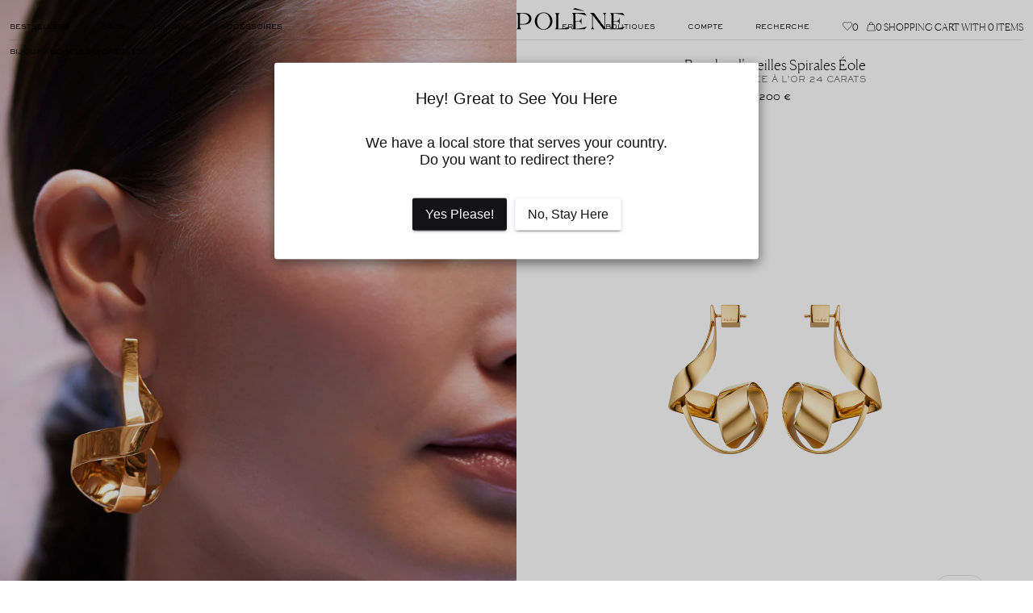

--- FILE ---
content_type: text/html; charset=utf-8
request_url: https://www.polene-paris.com/products/eole-spiral-earrings
body_size: 62236
content:


<!doctype html>



<html
	class='no-js'
	lang='fr-FR'
	dir='ltr'
	data-template='product.jewellery-eole'
>
	<head>
		<link href="//www.polene-paris.com/cdn/shop/t/34/assets/include-main.css?v=145250640654243748271767892988" rel="stylesheet" type="text/css" media="all" />

<script src='//www.polene-paris.com/cdn/shop/t/34/assets/polene-vendor.js?v=110416605930704544991767886413' defer></script>

<script src='//www.polene-paris.com/cdn/shop/t/34/assets/polene-libs.js?v=13271474552767499441767886412' defer></script>

<script src='//www.polene-paris.com/cdn/shop/t/34/assets/include-main.js?v=53793419251427094991767886958' defer></script>
		<script src='//www.polene-paris.com/cdn/shop/t/34/assets/include-product.js?v=179139849306319875791767886407' defer></script>
	





	<script src='https://repo.power.xyz/viewer-sdk/1.0/power.viewer.sdk.js' defer type='module'></script>




		<meta charset='utf-8'>
		<meta http-equiv='X-UA-Compatible' content='IE=edge'>
		<meta name='viewport' content='width=device-width,initial-scale=1'>
		<meta name='theme-color' content=''>

		<link rel='canonical' href='https://www.polene-paris.com/products/eole-spiral-earrings'>
<link
				rel='icon'
				type='image/png'
				href='//www.polene-paris.com/cdn/shop/files/polene-favicon.png?crop=center&height=32&v=1684241669&width=32'
			><title>
			Polène | Boucles d’oreilles - Éole spirales - Dorée à l’or 24 carats
</title>

		
			<meta name='description' content='Des boucles d’oreille sculpturales au design affirmé. Prouesse de confection, les spirales Éole forment un tourbillon de métal complexe à l’équilibre entre force et sensualité.'>
		

		

<meta property='og:site_name' content='Polène'>
<meta property='og:url' content='https://www.polene-paris.com/products/eole-spiral-earrings'>
<meta property='og:title' content='Polène | Boucles d’oreilles - Éole spirales - Dorée à l’or 24 carats'>
<meta property='og:type' content='product'>
<meta property='og:description' content='Des boucles d’oreille sculpturales au design affirmé. Prouesse de confection, les spirales Éole forment un tourbillon de métal complexe à l’équilibre entre force et sensualité.'>
	<meta property='og:image' content='http://www.polene-paris.com/cdn/shop/files/packshot-front_boucles_spirales_eole_aa3c9ec8-341b-4bca-bd4b-43c0c3bde261.png?v=1708425036'>
	<meta property='og:image:secure_url' content='https://www.polene-paris.com/cdn/shop/files/packshot-front_boucles_spirales_eole_aa3c9ec8-341b-4bca-bd4b-43c0c3bde261.png?v=1708425036'><meta property='og:price:amount' content='200,00'>
	<meta property='og:price:currency' content='EUR'><meta name='twitter:card' content='summary_large_image'>
<meta name='twitter:title' content='Polène | Boucles d’oreilles - Éole spirales - Dorée à l’or 24 carats'>
<meta name='twitter:description' content='Des boucles d’oreille sculpturales au design affirmé. Prouesse de confection, les spirales Éole forment un tourbillon de métal complexe à l’équilibre entre force et sensualité.'>


		<script>window.performance && window.performance.mark && window.performance.mark('shopify.content_for_header.start');</script><meta id="shopify-digital-wallet" name="shopify-digital-wallet" content="/14811628/digital_wallets/dialog">
<meta name="shopify-checkout-api-token" content="061a72fb3bcf6d1e7c965992308a1629">
<meta id="in-context-paypal-metadata" data-shop-id="14811628" data-venmo-supported="false" data-environment="production" data-locale="en_US" data-paypal-v4="true" data-currency="EUR">
<link rel="alternate" type="application/json+oembed" href="https://www.polene-paris.com/products/eole-spiral-earrings.oembed">
<script async="async" src="/checkouts/internal/preloads.js?locale=fr-FR"></script>
<link rel="preconnect" href="https://shop.app" crossorigin="anonymous">
<script async="async" src="https://shop.app/checkouts/internal/preloads.js?locale=fr-FR&shop_id=14811628" crossorigin="anonymous"></script>
<script id="apple-pay-shop-capabilities" type="application/json">{"shopId":14811628,"countryCode":"FR","currencyCode":"EUR","merchantCapabilities":["supports3DS"],"merchantId":"gid:\/\/shopify\/Shop\/14811628","merchantName":"Polène","requiredBillingContactFields":["postalAddress","email","phone"],"requiredShippingContactFields":["postalAddress","email","phone"],"shippingType":"shipping","supportedNetworks":["visa","masterCard","maestro"],"total":{"type":"pending","label":"Polène","amount":"1.00"},"shopifyPaymentsEnabled":true,"supportsSubscriptions":true}</script>
<script id="shopify-features" type="application/json">{"accessToken":"061a72fb3bcf6d1e7c965992308a1629","betas":["rich-media-storefront-analytics"],"domain":"www.polene-paris.com","predictiveSearch":true,"shopId":14811628,"locale":"fr"}</script>
<script>var Shopify = Shopify || {};
Shopify.shop = "polene-paris.myshopify.com";
Shopify.locale = "fr-FR";
Shopify.currency = {"active":"EUR","rate":"1.0"};
Shopify.country = "FR";
Shopify.theme = {"name":"polene\/store\/polene-paris","id":161961410893,"schema_name":"Polene","schema_version":"0.0.1","theme_store_id":null,"role":"main"};
Shopify.theme.handle = "null";
Shopify.theme.style = {"id":null,"handle":null};
Shopify.cdnHost = "www.polene-paris.com/cdn";
Shopify.routes = Shopify.routes || {};
Shopify.routes.root = "/";</script>
<script type="module">!function(o){(o.Shopify=o.Shopify||{}).modules=!0}(window);</script>
<script>!function(o){function n(){var o=[];function n(){o.push(Array.prototype.slice.apply(arguments))}return n.q=o,n}var t=o.Shopify=o.Shopify||{};t.loadFeatures=n(),t.autoloadFeatures=n()}(window);</script>
<script>
  window.ShopifyPay = window.ShopifyPay || {};
  window.ShopifyPay.apiHost = "shop.app\/pay";
  window.ShopifyPay.redirectState = null;
</script>
<script id="shop-js-analytics" type="application/json">{"pageType":"product"}</script>
<script defer="defer" async type="module" src="//www.polene-paris.com/cdn/shopifycloud/shop-js/modules/v2/client.init-shop-cart-sync_XvpUV7qp.fr.esm.js"></script>
<script defer="defer" async type="module" src="//www.polene-paris.com/cdn/shopifycloud/shop-js/modules/v2/chunk.common_C2xzKNNs.esm.js"></script>
<script type="module">
  await import("//www.polene-paris.com/cdn/shopifycloud/shop-js/modules/v2/client.init-shop-cart-sync_XvpUV7qp.fr.esm.js");
await import("//www.polene-paris.com/cdn/shopifycloud/shop-js/modules/v2/chunk.common_C2xzKNNs.esm.js");

  window.Shopify.SignInWithShop?.initShopCartSync?.({"fedCMEnabled":true,"windoidEnabled":true});

</script>
<script>
  window.Shopify = window.Shopify || {};
  if (!window.Shopify.featureAssets) window.Shopify.featureAssets = {};
  window.Shopify.featureAssets['shop-js'] = {"shop-cart-sync":["modules/v2/client.shop-cart-sync_C66VAAYi.fr.esm.js","modules/v2/chunk.common_C2xzKNNs.esm.js"],"init-fed-cm":["modules/v2/client.init-fed-cm_By4eIqYa.fr.esm.js","modules/v2/chunk.common_C2xzKNNs.esm.js"],"shop-button":["modules/v2/client.shop-button_Bz0N9rYp.fr.esm.js","modules/v2/chunk.common_C2xzKNNs.esm.js"],"shop-cash-offers":["modules/v2/client.shop-cash-offers_B90ok608.fr.esm.js","modules/v2/chunk.common_C2xzKNNs.esm.js","modules/v2/chunk.modal_7MqWQJ87.esm.js"],"init-windoid":["modules/v2/client.init-windoid_CdJe_Ee3.fr.esm.js","modules/v2/chunk.common_C2xzKNNs.esm.js"],"shop-toast-manager":["modules/v2/client.shop-toast-manager_kCJHoUCw.fr.esm.js","modules/v2/chunk.common_C2xzKNNs.esm.js"],"init-shop-email-lookup-coordinator":["modules/v2/client.init-shop-email-lookup-coordinator_BPuRLqHy.fr.esm.js","modules/v2/chunk.common_C2xzKNNs.esm.js"],"init-shop-cart-sync":["modules/v2/client.init-shop-cart-sync_XvpUV7qp.fr.esm.js","modules/v2/chunk.common_C2xzKNNs.esm.js"],"avatar":["modules/v2/client.avatar_BTnouDA3.fr.esm.js"],"pay-button":["modules/v2/client.pay-button_CmFhG2BZ.fr.esm.js","modules/v2/chunk.common_C2xzKNNs.esm.js"],"init-customer-accounts":["modules/v2/client.init-customer-accounts_C5-IhKGM.fr.esm.js","modules/v2/client.shop-login-button_DrlPOW6Z.fr.esm.js","modules/v2/chunk.common_C2xzKNNs.esm.js","modules/v2/chunk.modal_7MqWQJ87.esm.js"],"init-shop-for-new-customer-accounts":["modules/v2/client.init-shop-for-new-customer-accounts_Cv1WqR1n.fr.esm.js","modules/v2/client.shop-login-button_DrlPOW6Z.fr.esm.js","modules/v2/chunk.common_C2xzKNNs.esm.js","modules/v2/chunk.modal_7MqWQJ87.esm.js"],"shop-login-button":["modules/v2/client.shop-login-button_DrlPOW6Z.fr.esm.js","modules/v2/chunk.common_C2xzKNNs.esm.js","modules/v2/chunk.modal_7MqWQJ87.esm.js"],"init-customer-accounts-sign-up":["modules/v2/client.init-customer-accounts-sign-up_Dqgdz3C3.fr.esm.js","modules/v2/client.shop-login-button_DrlPOW6Z.fr.esm.js","modules/v2/chunk.common_C2xzKNNs.esm.js","modules/v2/chunk.modal_7MqWQJ87.esm.js"],"shop-follow-button":["modules/v2/client.shop-follow-button_D7RRykwK.fr.esm.js","modules/v2/chunk.common_C2xzKNNs.esm.js","modules/v2/chunk.modal_7MqWQJ87.esm.js"],"checkout-modal":["modules/v2/client.checkout-modal_NILs_SXn.fr.esm.js","modules/v2/chunk.common_C2xzKNNs.esm.js","modules/v2/chunk.modal_7MqWQJ87.esm.js"],"lead-capture":["modules/v2/client.lead-capture_CSmE_fhP.fr.esm.js","modules/v2/chunk.common_C2xzKNNs.esm.js","modules/v2/chunk.modal_7MqWQJ87.esm.js"],"shop-login":["modules/v2/client.shop-login_CKcjyRl_.fr.esm.js","modules/v2/chunk.common_C2xzKNNs.esm.js","modules/v2/chunk.modal_7MqWQJ87.esm.js"],"payment-terms":["modules/v2/client.payment-terms_eoGasybT.fr.esm.js","modules/v2/chunk.common_C2xzKNNs.esm.js","modules/v2/chunk.modal_7MqWQJ87.esm.js"]};
</script>
<script>(function() {
  var isLoaded = false;
  function asyncLoad() {
    if (isLoaded) return;
    isLoaded = true;
    var urls = ["https:\/\/intg.snapchat.com\/shopify\/shopify-scevent-init.js?id=96b1f2f8-2b11-4457-a7e1-7ba456feec86\u0026shop=polene-paris.myshopify.com","https:\/\/gdprcdn.b-cdn.net\/js\/gdpr_cookie_consent.min.js?shop=polene-paris.myshopify.com","https:\/\/static.klaviyo.com\/onsite\/js\/SEDStj\/klaviyo.js?company_id=SEDStj\u0026shop=polene-paris.myshopify.com","https:\/\/storage.nfcube.com\/instafeed-3afb5bc50d93ebf840c40942314ffac9.js?shop=polene-paris.myshopify.com","https:\/\/s3.eu-west-1.amazonaws.com\/production-klarna-il-shopify-osm\/f1b3d17aa67707db5225aa5747c03d331dbcb8ea\/polene-paris.myshopify.com-1767893133781.js?shop=polene-paris.myshopify.com","\/\/cdn.shopify.com\/proxy\/618a5a15b3c2c1c70c4b7b56b4711e494b507fabf6b22cf138151b7d7e927be1\/web.baback.co\/internal\/v2\/shopify-embed?shop=polene-paris.myshopify.com\u0026sp-cache-control=cHVibGljLCBtYXgtYWdlPTkwMA"];
    for (var i = 0; i < urls.length; i++) {
      var s = document.createElement('script');
      s.type = 'text/javascript';
      s.async = true;
      s.src = urls[i];
      var x = document.getElementsByTagName('script')[0];
      x.parentNode.insertBefore(s, x);
    }
  };
  if(window.attachEvent) {
    window.attachEvent('onload', asyncLoad);
  } else {
    window.addEventListener('load', asyncLoad, false);
  }
})();</script>
<script id="__st">var __st={"a":14811628,"offset":3600,"reqid":"d0275ac4-e662-4b62-ad34-22e327472eb6-1768695992","pageurl":"www.polene-paris.com\/products\/eole-spiral-earrings","u":"3bda971d903f","p":"product","rtyp":"product","rid":8567196189005};</script>
<script>window.ShopifyPaypalV4VisibilityTracking = true;</script>
<script id="form-persister">!function(){'use strict';const t='contact',e='new_comment',n=[[t,t],['blogs',e],['comments',e],[t,'customer']],o='password',r='form_key',c=['recaptcha-v3-token','g-recaptcha-response','h-captcha-response',o],s=()=>{try{return window.sessionStorage}catch{return}},i='__shopify_v',u=t=>t.elements[r],a=function(){const t=[...n].map((([t,e])=>`form[action*='/${t}']:not([data-nocaptcha='true']) input[name='form_type'][value='${e}']`)).join(',');var e;return e=t,()=>e?[...document.querySelectorAll(e)].map((t=>t.form)):[]}();function m(t){const e=u(t);a().includes(t)&&(!e||!e.value)&&function(t){try{if(!s())return;!function(t){const e=s();if(!e)return;const n=u(t);if(!n)return;const o=n.value;o&&e.removeItem(o)}(t);const e=Array.from(Array(32),(()=>Math.random().toString(36)[2])).join('');!function(t,e){u(t)||t.append(Object.assign(document.createElement('input'),{type:'hidden',name:r})),t.elements[r].value=e}(t,e),function(t,e){const n=s();if(!n)return;const r=[...t.querySelectorAll(`input[type='${o}']`)].map((({name:t})=>t)),u=[...c,...r],a={};for(const[o,c]of new FormData(t).entries())u.includes(o)||(a[o]=c);n.setItem(e,JSON.stringify({[i]:1,action:t.action,data:a}))}(t,e)}catch(e){console.error('failed to persist form',e)}}(t)}const f=t=>{if('true'===t.dataset.persistBound)return;const e=function(t,e){const n=function(t){return'function'==typeof t.submit?t.submit:HTMLFormElement.prototype.submit}(t).bind(t);return function(){let t;return()=>{t||(t=!0,(()=>{try{e(),n()}catch(t){(t=>{console.error('form submit failed',t)})(t)}})(),setTimeout((()=>t=!1),250))}}()}(t,(()=>{m(t)}));!function(t,e){if('function'==typeof t.submit&&'function'==typeof e)try{t.submit=e}catch{}}(t,e),t.addEventListener('submit',(t=>{t.preventDefault(),e()})),t.dataset.persistBound='true'};!function(){function t(t){const e=(t=>{const e=t.target;return e instanceof HTMLFormElement?e:e&&e.form})(t);e&&m(e)}document.addEventListener('submit',t),document.addEventListener('DOMContentLoaded',(()=>{const e=a();for(const t of e)f(t);var n;n=document.body,new window.MutationObserver((t=>{for(const e of t)if('childList'===e.type&&e.addedNodes.length)for(const t of e.addedNodes)1===t.nodeType&&'FORM'===t.tagName&&a().includes(t)&&f(t)})).observe(n,{childList:!0,subtree:!0,attributes:!1}),document.removeEventListener('submit',t)}))}()}();</script>
<script integrity="sha256-4kQ18oKyAcykRKYeNunJcIwy7WH5gtpwJnB7kiuLZ1E=" data-source-attribution="shopify.loadfeatures" defer="defer" src="//www.polene-paris.com/cdn/shopifycloud/storefront/assets/storefront/load_feature-a0a9edcb.js" crossorigin="anonymous"></script>
<script crossorigin="anonymous" defer="defer" src="//www.polene-paris.com/cdn/shopifycloud/storefront/assets/shopify_pay/storefront-65b4c6d7.js?v=20250812"></script>
<script data-source-attribution="shopify.dynamic_checkout.dynamic.init">var Shopify=Shopify||{};Shopify.PaymentButton=Shopify.PaymentButton||{isStorefrontPortableWallets:!0,init:function(){window.Shopify.PaymentButton.init=function(){};var t=document.createElement("script");t.src="https://www.polene-paris.com/cdn/shopifycloud/portable-wallets/latest/portable-wallets.fr.js",t.type="module",document.head.appendChild(t)}};
</script>
<script data-source-attribution="shopify.dynamic_checkout.buyer_consent">
  function portableWalletsHideBuyerConsent(e){var t=document.getElementById("shopify-buyer-consent"),n=document.getElementById("shopify-subscription-policy-button");t&&n&&(t.classList.add("hidden"),t.setAttribute("aria-hidden","true"),n.removeEventListener("click",e))}function portableWalletsShowBuyerConsent(e){var t=document.getElementById("shopify-buyer-consent"),n=document.getElementById("shopify-subscription-policy-button");t&&n&&(t.classList.remove("hidden"),t.removeAttribute("aria-hidden"),n.addEventListener("click",e))}window.Shopify?.PaymentButton&&(window.Shopify.PaymentButton.hideBuyerConsent=portableWalletsHideBuyerConsent,window.Shopify.PaymentButton.showBuyerConsent=portableWalletsShowBuyerConsent);
</script>
<script data-source-attribution="shopify.dynamic_checkout.cart.bootstrap">document.addEventListener("DOMContentLoaded",(function(){function t(){return document.querySelector("shopify-accelerated-checkout-cart, shopify-accelerated-checkout")}if(t())Shopify.PaymentButton.init();else{new MutationObserver((function(e,n){t()&&(Shopify.PaymentButton.init(),n.disconnect())})).observe(document.body,{childList:!0,subtree:!0})}}));
</script>
<link id="shopify-accelerated-checkout-styles" rel="stylesheet" media="screen" href="https://www.polene-paris.com/cdn/shopifycloud/portable-wallets/latest/accelerated-checkout-backwards-compat.css" crossorigin="anonymous">
<style id="shopify-accelerated-checkout-cart">
        #shopify-buyer-consent {
  margin-top: 1em;
  display: inline-block;
  width: 100%;
}

#shopify-buyer-consent.hidden {
  display: none;
}

#shopify-subscription-policy-button {
  background: none;
  border: none;
  padding: 0;
  text-decoration: underline;
  font-size: inherit;
  cursor: pointer;
}

#shopify-subscription-policy-button::before {
  box-shadow: none;
}

      </style>
<link rel="stylesheet" media="screen" href="//www.polene-paris.com/cdn/shop/t/34/compiled_assets/styles.css?v=25682">
<script>window.performance && window.performance.mark && window.performance.mark('shopify.content_for_header.end');</script>

		
			<style>
		@font-face {
		font-family: 'Primary';
		src: url('//www.polene-paris.com/cdn/shop/t/34/assets/canelaweb-light.woff2?v=22362501247991257521717775857') format('woff2')
		, url('//www.polene-paris.com/cdn/shop/t/34/assets/canelaweb-light.woff?v=117617634928471949441717775859') format('woff');
		font-display: swap;
		font-weight: 300;
	}

	@font-face {
		font-family: 'Primary';
		src: url('//www.polene-paris.com/cdn/shop/t/34/assets/canelaweb-thin.woff2?v=1005536381239132021717775859') format('woff2')
		, url('//www.polene-paris.com/cdn/shop/t/34/assets/canelaweb-thin.woff?v=71774536682001452361717775861') format('woff');
		font-display: swap;
		font-weight: 250;
	}

	@font-face {
		font-family: 'Secondary';
		src: url('//www.polene-paris.com/cdn/shop/t/34/assets/cormorantgaramond-regular.woff2?v=123077296897616672921717775860') format('woff2')
		, url('//www.polene-paris.com/cdn/shop/t/34/assets/cormorantgaramond-regular.woff?v=86721638498080257821717775858') format('woff');
		font-display: swap;
		font-weight: 400;
	}

	@font-face {
		font-family: 'Secondary';
		src: url('//www.polene-paris.com/cdn/shop/t/34/assets/cormorantgaramond-light.woff2?v=124066871256114803501717775859') format('woff2')
		, url('//www.polene-paris.com/cdn/shop/t/34/assets/cormorantgaramond-light.woff?v=77747416579969315451717775858') format('woff');
		font-display: swap;
		font-weight: 300;
	}

	@font-face {
		font-family: 'Tertiary';
		src: url('//www.polene-paris.com/cdn/shop/t/34/assets/sackers.woff2?v=81919609096508687861726499849') format('woff2')
		, url('//www.polene-paris.com/cdn/shop/t/34/assets/sackers.woff?v=71583528323035008441726499824') format('woff');
		font-display: swap;
		font-weight: 500;
	}
</style>


			<style>
				:root {
					--primary: 'Primary', serif;
					--secondary: 'Secondary', serif;
					--tertiary: 'Tertiary', sans-serif;
				}
			</style>
		

		<script>
			window.isTouch = !!('ontouchstart' in window);
			if (!window.isTouch) {
				document.documentElement.className += ' no-touch';
			}
			document.documentElement.className = document.documentElement.className.replace('no-js', 'js');
			if (Shopify.designMode) {
				document.documentElement.classList.add('shopify-design-mode');
			}
		</script>

		<script type='text/javascript'>
			var MTUserId='0830cfb4-4d3c-4ca9-9cdc-c16fc9529777';
			var MTFontIds = new Array();
			                      MTFontIds.push("7200894");
			                                (function() {
			                                    var mtTracking = document.createElement('script');
			                                    mtTracking.type='text/javascript';
			                                    mtTracking.async='true';
			                                    mtTracking.src='//www.polene-paris.com/cdn/shop/t/34/assets/mtiFontTrackingCode.js?v=87679039087493079681717775858';
			(document.getElementsByTagName('head')[0]||document.getElementsByTagName('body')[0]).appendChild(mtTracking);
			                                })();
		</script>
		




<script type='text/javascript'>
	window.P1 = {
	  klaviyo: {
	    public_key: "SEDStj",
	    list_id: "SqEAqG"
	  },
	  behaviorInstances: {},
	  cart: {"note":null,"attributes":{},"original_total_price":0,"total_price":0,"total_discount":0,"total_weight":0.0,"item_count":0,"items":[],"requires_shipping":false,"currency":"EUR","items_subtotal_price":0,"cart_level_discount_applications":[],"checkout_charge_amount":0},
	  geoSettings: {
	    countryList: [{			"name": "France",			"country_code": "FR",			"polene_store":{"name":"FR","store_url":"https:\/\/www.polene-paris.com"},		},										{			"name": "United Kingdom",			"country_code": "GB",			"polene_store":{"name":"UK","store_url":"https:\/\/uk.polene-paris.com"},		},										{			"name": "Germany",			"country_code": "DE",			"polene_store":{"name":"DE","store_url":"https:\/\/de.polene-paris.com"},		},										{			"name": "Netherlands",			"country_code": "NL",			"polene_store":{"name":"NL","store_url":"https:\/\/nl.polene-paris.com"},		},										{			"name": "Spain",			"country_code": "ES",			"polene_store":{"name":"ES","store_url":"https:\/\/es.polene-paris.com"},		},										{			"name": "Italy",			"country_code": "IT",			"polene_store":{"name":"IT","store_url":"https:\/\/it.polene-paris.com"},		},										{			"name": "Denmark",			"country_code": "DK",			"polene_store":{"name":"DK","store_url":"https:\/\/dk.polene-paris.com"},		},										{			"name": "Sweden",			"country_code": "SE",			"polene_store":{"name":"EURO","store_url":"https:\/\/euro.polene-paris.com"},		},										{			"name": "Belgium",			"country_code": "BE",			"polene_store":{"name":"EURO","store_url":"https:\/\/euro.polene-paris.com"},		},										{			"name": "Poland",			"country_code": "PL",			"polene_store":{"name":"EURO","store_url":"https:\/\/euro.polene-paris.com"},		},										{			"name": "Switzerland",			"country_code": "CH",			"polene_store":{"name":"EURO","store_url":"https:\/\/euro.polene-paris.com"},		},										{			"name": "Rest of Europe",			"country_code": "IE",			"polene_store":{"name":"EURO","store_url":"https:\/\/euro.polene-paris.com"},		},											{			"name": "United States",			"country_code": "US",			"polene_store":{"name":"US","store_url":"https:\/\/eng.polene-paris.com\/"},		},											{			"name": "United Arab Emirates",			"country_code": "AE",			"polene_store":{"name":"US","store_url":"https:\/\/eng.polene-paris.com\/"},		},											{			"name": "Australia",			"country_code": "AU",			"polene_store":{"name":"AU","store_url":"https:\/\/au.polene-paris.com"},		},										{			"name": "South Korea",			"country_code": "KR",			"polene_store":{"name":"KR","store_url":"https:\/\/kr.polene-paris.com"},		},										{			"name": "Japan",			"country_code": "JP",			"polene_store":{"name":"JP","store_url":"https:\/\/jp.polene-paris.com"},		},										{			"name": "Hong Kong SAR",			"country_code": "HK",			"polene_store":{"name":"US","store_url":"https:\/\/eng.polene-paris.com\/"},		},										{			"name": "Singapore",			"country_code": "SG",			"polene_store":{"name":"US","store_url":"https:\/\/eng.polene-paris.com\/"},		},										{			"name": "Taiwan Region",			"country_code": "TW",			"polene_store":{"name":"US","store_url":"https:\/\/eng.polene-paris.com\/"},		},										{			"name": "Malaysia",			"country_code": "MY",			"polene_store":{"name":"US","store_url":"https:\/\/eng.polene-paris.com\/"},		},										{			"name": "China Mainland",			"country_code": "CN",			"polene_store":{"name":"CN","store_url":"https:\/\/www.polene-paris.com.cn"},		},											{			"name": "International",			"country_code": "AR",			"polene_store":{"name":"INTERNATIONAL","store_url":"https:\/\/\/eng.polene-paris.com"},		},],
	    localization: {
	      countryCode: "FR",
	      available_countries: ["AF","ZA","AL","DZ","AD","AO","AI","AG","SA","AR","AM","AW","AT","AZ","BS","BH","BD","BB","BE","BZ","BM","BT","BO","BA","BW","BR","BN","BG","BF","BI","KH","CM","CA","CV","CL","CY","CO","KM","CG","CD","CR","CI","HR","CW","DK","DJ","DM","EG","AE","EC","ER","ES","EE","SZ","VA","ET","FJ","FI","FR","GA","GM","GE","GS","GH","GI","GR","GD","GL","GP","GT","GG","GN","GQ","GW","GY","GF","HT","HN","HU","CX","NF","IM","AC","AX","KY","CC","CK","FO","FK","PN","SB","TC","VG","UM","IN","IQ","IE","IS","IL","IT","JM","JE","JO","KZ","KE","KG","KI","XK","KW","RE","LA","LS","LV","LB","LR","LY","LI","LT","LU","MK","MG","MY","MW","MV","ML","MT","MA","MQ","MU","MR","YT","MX","MD","MC","MN","ME","MS","MZ","MM","NA","NR","NP","NI","NE","NG","NU","NO","NC","NZ","OM","UG","UZ","PK","PA","PG","PY","BQ","PE","PH","PL","PF","PT","QA","HK","MO","CF","DO","RO","RW","EH","BL","KN","SM","MF","SX","PM","VC","SH","LC","SV","WS","ST","SN","RS","SC","SL","SG","SK","SI","SO","SD","SS","LK","SE","CH","SR","SJ","TJ","TW","TZ","TD","CZ","TF","IO","PS","TH","TL","TG","TK","TO","TT","TA","TN","TM","TV","UY","VU","VE","VN","WF","YE","ZM","ZW"]
	    }
	  },
	  themeSettings: {
	    googleMap: {
	      apiKey: "AIzaSyC1NBgiUGoUlgOdvPq19XOZCBurH39MQ1U"
	    },
	    devSettings: {
	      featureEnableCountrySelector: true,
	      featureEnableNewPromotedItems: false,
	    },
		customerAccount: {
			storefrontToken: "5afe2e8f7e3dcf85129f47b8e32b29e8"
		}
	  }
	};
</script>

	<!-- BEGIN app block: shopify://apps/geoip-country-redirect/blocks/speeedup_link/a3fa1a12-9aad-4707-ab56-45ccf9191aa7 --><!-- BEGIN app snippet: flags-style --><style id='sgcr-flags-css'>.sgcr-flag {display: inline-block;background-size: contain;background-position: 50%;background-repeat: no-repeat;margin: 0;padding: 0;}.sgcr-flag-af { background-image: url("https://cdn.shopify.com/extensions/01999528-f499-72e0-8480-893097d05005/extension_uid_update.v.0.0.1/assets/af.svg")}.sgcr-flag-ak { background-image: url("https://cdn.shopify.com/extensions/01999528-f499-72e0-8480-893097d05005/extension_uid_update.v.0.0.1/assets/ak.svg")}.sgcr-flag-am { background-image: url("https://cdn.shopify.com/extensions/01999528-f499-72e0-8480-893097d05005/extension_uid_update.v.0.0.1/assets/am.svg")}.sgcr-flag-ar { background-image: url("https://cdn.shopify.com/extensions/01999528-f499-72e0-8480-893097d05005/extension_uid_update.v.0.0.1/assets/ar.svg")}.sgcr-flag-as { background-image: url("https://cdn.shopify.com/extensions/01999528-f499-72e0-8480-893097d05005/extension_uid_update.v.0.0.1/assets/as.svg")}.sgcr-flag-az { background-image: url("https://cdn.shopify.com/extensions/01999528-f499-72e0-8480-893097d05005/extension_uid_update.v.0.0.1/assets/az.svg")}.sgcr-flag-be { background-image: url("https://cdn.shopify.com/extensions/01999528-f499-72e0-8480-893097d05005/extension_uid_update.v.0.0.1/assets/be.svg")}.sgcr-flag-bg { background-image: url("https://cdn.shopify.com/extensions/01999528-f499-72e0-8480-893097d05005/extension_uid_update.v.0.0.1/assets/bg.svg")}.sgcr-flag-bm { background-image: url("https://cdn.shopify.com/extensions/01999528-f499-72e0-8480-893097d05005/extension_uid_update.v.0.0.1/assets/bm.svg")}.sgcr-flag-bn { background-image: url("https://cdn.shopify.com/extensions/01999528-f499-72e0-8480-893097d05005/extension_uid_update.v.0.0.1/assets/bn.svg")}.sgcr-flag-bo { background-image: url("https://cdn.shopify.com/extensions/01999528-f499-72e0-8480-893097d05005/extension_uid_update.v.0.0.1/assets/bo.svg")}.sgcr-flag-br { background-image: url("https://cdn.shopify.com/extensions/01999528-f499-72e0-8480-893097d05005/extension_uid_update.v.0.0.1/assets/br.svg")}.sgcr-flag-bs { background-image: url("https://cdn.shopify.com/extensions/01999528-f499-72e0-8480-893097d05005/extension_uid_update.v.0.0.1/assets/bs.svg")}.sgcr-flag-ca { background-image: url("https://cdn.shopify.com/extensions/01999528-f499-72e0-8480-893097d05005/extension_uid_update.v.0.0.1/assets/ca.svg")}.sgcr-flag-ce { background-image: url("https://cdn.shopify.com/extensions/01999528-f499-72e0-8480-893097d05005/extension_uid_update.v.0.0.1/assets/ce.svg")}.sgcr-flag-ckb { background-image: url("https://cdn.shopify.com/extensions/01999528-f499-72e0-8480-893097d05005/extension_uid_update.v.0.0.1/assets/ckb.svg")}.sgcr-flag-cs { background-image: url("https://cdn.shopify.com/extensions/01999528-f499-72e0-8480-893097d05005/extension_uid_update.v.0.0.1/assets/cs.svg")}.sgcr-flag-cy { background-image: url("https://cdn.shopify.com/extensions/01999528-f499-72e0-8480-893097d05005/extension_uid_update.v.0.0.1/assets/cy.svg")}.sgcr-flag-da { background-image: url("https://cdn.shopify.com/extensions/01999528-f499-72e0-8480-893097d05005/extension_uid_update.v.0.0.1/assets/da.svg")}.sgcr-flag-de { background-image: url("https://cdn.shopify.com/extensions/01999528-f499-72e0-8480-893097d05005/extension_uid_update.v.0.0.1/assets/de.svg")}.sgcr-flag-dz { background-image: url("https://cdn.shopify.com/extensions/01999528-f499-72e0-8480-893097d05005/extension_uid_update.v.0.0.1/assets/dz.svg")}.sgcr-flag-ee { background-image: url("https://cdn.shopify.com/extensions/01999528-f499-72e0-8480-893097d05005/extension_uid_update.v.0.0.1/assets/ee.svg")}.sgcr-flag-el { background-image: url("https://cdn.shopify.com/extensions/01999528-f499-72e0-8480-893097d05005/extension_uid_update.v.0.0.1/assets/el.svg")}.sgcr-flag-en { background-image: url("https://cdn.shopify.com/extensions/01999528-f499-72e0-8480-893097d05005/extension_uid_update.v.0.0.1/assets/en.svg")}.sgcr-flag-eo { background-image: url("https://cdn.shopify.com/extensions/01999528-f499-72e0-8480-893097d05005/extension_uid_update.v.0.0.1/assets/eo.svg")}.sgcr-flag-es { background-image: url("https://cdn.shopify.com/extensions/01999528-f499-72e0-8480-893097d05005/extension_uid_update.v.0.0.1/assets/es.svg")}.sgcr-flag-et { background-image: url("https://cdn.shopify.com/extensions/01999528-f499-72e0-8480-893097d05005/extension_uid_update.v.0.0.1/assets/et.svg")}.sgcr-flag-eu { background-image: url("https://cdn.shopify.com/extensions/01999528-f499-72e0-8480-893097d05005/extension_uid_update.v.0.0.1/assets/eu.svg")}.sgcr-flag-fa { background-image: url("https://cdn.shopify.com/extensions/01999528-f499-72e0-8480-893097d05005/extension_uid_update.v.0.0.1/assets/fa.svg")}.sgcr-flag-ff { background-image: url("https://cdn.shopify.com/extensions/01999528-f499-72e0-8480-893097d05005/extension_uid_update.v.0.0.1/assets/ff.svg")}.sgcr-flag-fi { background-image: url("https://cdn.shopify.com/extensions/01999528-f499-72e0-8480-893097d05005/extension_uid_update.v.0.0.1/assets/fi.svg")}.sgcr-flag-fil { background-image: url("https://cdn.shopify.com/extensions/01999528-f499-72e0-8480-893097d05005/extension_uid_update.v.0.0.1/assets/fil.svg")}.sgcr-flag-fo { background-image: url("https://cdn.shopify.com/extensions/01999528-f499-72e0-8480-893097d05005/extension_uid_update.v.0.0.1/assets/fo.svg")}.sgcr-flag-fr { background-image: url("https://cdn.shopify.com/extensions/01999528-f499-72e0-8480-893097d05005/extension_uid_update.v.0.0.1/assets/fr.svg")}.sgcr-flag-fy { background-image: url("https://cdn.shopify.com/extensions/01999528-f499-72e0-8480-893097d05005/extension_uid_update.v.0.0.1/assets/fy.svg")}.sgcr-flag-ga { background-image: url("https://cdn.shopify.com/extensions/01999528-f499-72e0-8480-893097d05005/extension_uid_update.v.0.0.1/assets/ga.svg")}.sgcr-flag-gd { background-image: url("https://cdn.shopify.com/extensions/01999528-f499-72e0-8480-893097d05005/extension_uid_update.v.0.0.1/assets/gd.svg")}.sgcr-flag-gl { background-image: url("https://cdn.shopify.com/extensions/01999528-f499-72e0-8480-893097d05005/extension_uid_update.v.0.0.1/assets/gl.svg")}.sgcr-flag-gu { background-image: url("https://cdn.shopify.com/extensions/01999528-f499-72e0-8480-893097d05005/extension_uid_update.v.0.0.1/assets/gu.svg")}.sgcr-flag-gv { background-image: url("https://cdn.shopify.com/extensions/01999528-f499-72e0-8480-893097d05005/extension_uid_update.v.0.0.1/assets/gv.svg")}.sgcr-flag-ha { background-image: url("https://cdn.shopify.com/extensions/01999528-f499-72e0-8480-893097d05005/extension_uid_update.v.0.0.1/assets/ha.svg")}.sgcr-flag-he { background-image: url("https://cdn.shopify.com/extensions/01999528-f499-72e0-8480-893097d05005/extension_uid_update.v.0.0.1/assets/he.svg")}.sgcr-flag-hi { background-image: url("https://cdn.shopify.com/extensions/01999528-f499-72e0-8480-893097d05005/extension_uid_update.v.0.0.1/assets/hi.svg")}.sgcr-flag-hr { background-image: url("https://cdn.shopify.com/extensions/01999528-f499-72e0-8480-893097d05005/extension_uid_update.v.0.0.1/assets/hr.svg")}.sgcr-flag-hu { background-image: url("https://cdn.shopify.com/extensions/01999528-f499-72e0-8480-893097d05005/extension_uid_update.v.0.0.1/assets/hu.svg")}.sgcr-flag-hy { background-image: url("https://cdn.shopify.com/extensions/01999528-f499-72e0-8480-893097d05005/extension_uid_update.v.0.0.1/assets/hy.svg")}.sgcr-flag-ia { background-image: url("https://cdn.shopify.com/extensions/01999528-f499-72e0-8480-893097d05005/extension_uid_update.v.0.0.1/assets/ia.svg")}.sgcr-flag-id { background-image: url("https://cdn.shopify.com/extensions/01999528-f499-72e0-8480-893097d05005/extension_uid_update.v.0.0.1/assets/id.svg")}.sgcr-flag-ig { background-image: url("https://cdn.shopify.com/extensions/01999528-f499-72e0-8480-893097d05005/extension_uid_update.v.0.0.1/assets/ig.svg")}.sgcr-flag-ii { background-image: url("https://cdn.shopify.com/extensions/01999528-f499-72e0-8480-893097d05005/extension_uid_update.v.0.0.1/assets/ii.svg")}.sgcr-flag-is { background-image: url("https://cdn.shopify.com/extensions/01999528-f499-72e0-8480-893097d05005/extension_uid_update.v.0.0.1/assets/is.svg")}.sgcr-flag-it { background-image: url("https://cdn.shopify.com/extensions/01999528-f499-72e0-8480-893097d05005/extension_uid_update.v.0.0.1/assets/it.svg")}.sgcr-flag-ja { background-image: url("https://cdn.shopify.com/extensions/01999528-f499-72e0-8480-893097d05005/extension_uid_update.v.0.0.1/assets/ja.svg")}.sgcr-flag-jv { background-image: url("https://cdn.shopify.com/extensions/01999528-f499-72e0-8480-893097d05005/extension_uid_update.v.0.0.1/assets/jv.svg")}.sgcr-flag-ka { background-image: url("https://cdn.shopify.com/extensions/01999528-f499-72e0-8480-893097d05005/extension_uid_update.v.0.0.1/assets/ka.svg")}.sgcr-flag-ki { background-image: url("https://cdn.shopify.com/extensions/01999528-f499-72e0-8480-893097d05005/extension_uid_update.v.0.0.1/assets/ki.svg")}.sgcr-flag-kk { background-image: url("https://cdn.shopify.com/extensions/01999528-f499-72e0-8480-893097d05005/extension_uid_update.v.0.0.1/assets/kk.svg")}.sgcr-flag-kl { background-image: url("https://cdn.shopify.com/extensions/01999528-f499-72e0-8480-893097d05005/extension_uid_update.v.0.0.1/assets/kl.svg")}.sgcr-flag-km { background-image: url("https://cdn.shopify.com/extensions/01999528-f499-72e0-8480-893097d05005/extension_uid_update.v.0.0.1/assets/km.svg")}.sgcr-flag-kn { background-image: url("https://cdn.shopify.com/extensions/01999528-f499-72e0-8480-893097d05005/extension_uid_update.v.0.0.1/assets/kn.svg")}.sgcr-flag-ko { background-image: url("https://cdn.shopify.com/extensions/01999528-f499-72e0-8480-893097d05005/extension_uid_update.v.0.0.1/assets/ko.svg")}.sgcr-flag-ks { background-image: url("https://cdn.shopify.com/extensions/01999528-f499-72e0-8480-893097d05005/extension_uid_update.v.0.0.1/assets/ks.svg")}.sgcr-flag-ku { background-image: url("https://cdn.shopify.com/extensions/01999528-f499-72e0-8480-893097d05005/extension_uid_update.v.0.0.1/assets/ku.svg")}.sgcr-flag-kw { background-image: url("https://cdn.shopify.com/extensions/01999528-f499-72e0-8480-893097d05005/extension_uid_update.v.0.0.1/assets/kw.svg")}.sgcr-flag-ky { background-image: url("https://cdn.shopify.com/extensions/01999528-f499-72e0-8480-893097d05005/extension_uid_update.v.0.0.1/assets/ky.svg")}.sgcr-flag-lb { background-image: url("https://cdn.shopify.com/extensions/01999528-f499-72e0-8480-893097d05005/extension_uid_update.v.0.0.1/assets/lb.svg")}.sgcr-flag-lg { background-image: url("https://cdn.shopify.com/extensions/01999528-f499-72e0-8480-893097d05005/extension_uid_update.v.0.0.1/assets/lg.svg")}.sgcr-flag-ln { background-image: url("https://cdn.shopify.com/extensions/01999528-f499-72e0-8480-893097d05005/extension_uid_update.v.0.0.1/assets/ln.svg")}.sgcr-flag-lo { background-image: url("https://cdn.shopify.com/extensions/01999528-f499-72e0-8480-893097d05005/extension_uid_update.v.0.0.1/assets/lo.svg")}.sgcr-flag-lt { background-image: url("https://cdn.shopify.com/extensions/01999528-f499-72e0-8480-893097d05005/extension_uid_update.v.0.0.1/assets/lt.svg")}.sgcr-flag-lu { background-image: url("https://cdn.shopify.com/extensions/01999528-f499-72e0-8480-893097d05005/extension_uid_update.v.0.0.1/assets/lu.svg")}.sgcr-flag-lv { background-image: url("https://cdn.shopify.com/extensions/01999528-f499-72e0-8480-893097d05005/extension_uid_update.v.0.0.1/assets/lv.svg")}.sgcr-flag-mg { background-image: url("https://cdn.shopify.com/extensions/01999528-f499-72e0-8480-893097d05005/extension_uid_update.v.0.0.1/assets/mg.svg")}.sgcr-flag-mi { background-image: url("https://cdn.shopify.com/extensions/01999528-f499-72e0-8480-893097d05005/extension_uid_update.v.0.0.1/assets/mi.svg")}.sgcr-flag-mk { background-image: url("https://cdn.shopify.com/extensions/01999528-f499-72e0-8480-893097d05005/extension_uid_update.v.0.0.1/assets/mk.svg")}.sgcr-flag-ml { background-image: url("https://cdn.shopify.com/extensions/01999528-f499-72e0-8480-893097d05005/extension_uid_update.v.0.0.1/assets/ml.svg")}.sgcr-flag-mn { background-image: url("https://cdn.shopify.com/extensions/01999528-f499-72e0-8480-893097d05005/extension_uid_update.v.0.0.1/assets/mn.svg")}.sgcr-flag-mr { background-image: url("https://cdn.shopify.com/extensions/01999528-f499-72e0-8480-893097d05005/extension_uid_update.v.0.0.1/assets/mr.svg")}.sgcr-flag-ms { background-image: url("https://cdn.shopify.com/extensions/01999528-f499-72e0-8480-893097d05005/extension_uid_update.v.0.0.1/assets/ms.svg")}.sgcr-flag-mt { background-image: url("https://cdn.shopify.com/extensions/01999528-f499-72e0-8480-893097d05005/extension_uid_update.v.0.0.1/assets/mt.svg")}.sgcr-flag-my { background-image: url("https://cdn.shopify.com/extensions/01999528-f499-72e0-8480-893097d05005/extension_uid_update.v.0.0.1/assets/my.svg")}.sgcr-flag-nb { background-image: url("https://cdn.shopify.com/extensions/01999528-f499-72e0-8480-893097d05005/extension_uid_update.v.0.0.1/assets/nb.svg")}.sgcr-flag-nd { background-image: url("https://cdn.shopify.com/extensions/01999528-f499-72e0-8480-893097d05005/extension_uid_update.v.0.0.1/assets/nd.svg")}.sgcr-flag-ne { background-image: url("https://cdn.shopify.com/extensions/01999528-f499-72e0-8480-893097d05005/extension_uid_update.v.0.0.1/assets/ne.svg")}.sgcr-flag-nl { background-image: url("https://cdn.shopify.com/extensions/01999528-f499-72e0-8480-893097d05005/extension_uid_update.v.0.0.1/assets/nl.svg")}.sgcr-flag-nn { background-image: url("https://cdn.shopify.com/extensions/01999528-f499-72e0-8480-893097d05005/extension_uid_update.v.0.0.1/assets/nn.svg")}.sgcr-flag-no { background-image: url("https://cdn.shopify.com/extensions/01999528-f499-72e0-8480-893097d05005/extension_uid_update.v.0.0.1/assets/no.svg")}.sgcr-flag-om { background-image: url("https://cdn.shopify.com/extensions/01999528-f499-72e0-8480-893097d05005/extension_uid_update.v.0.0.1/assets/om.svg")}.sgcr-flag-or { background-image: url("https://cdn.shopify.com/extensions/01999528-f499-72e0-8480-893097d05005/extension_uid_update.v.0.0.1/assets/or.svg")}.sgcr-flag-os { background-image: url("https://cdn.shopify.com/extensions/01999528-f499-72e0-8480-893097d05005/extension_uid_update.v.0.0.1/assets/os.svg")}.sgcr-flag-pa { background-image: url("https://cdn.shopify.com/extensions/01999528-f499-72e0-8480-893097d05005/extension_uid_update.v.0.0.1/assets/pa.svg")}.sgcr-flag-pl { background-image: url("https://cdn.shopify.com/extensions/01999528-f499-72e0-8480-893097d05005/extension_uid_update.v.0.0.1/assets/pl.svg")}.sgcr-flag-ps { background-image: url("https://cdn.shopify.com/extensions/01999528-f499-72e0-8480-893097d05005/extension_uid_update.v.0.0.1/assets/ps.svg")}.sgcr-flag-pt-br { background-image: url("https://cdn.shopify.com/extensions/01999528-f499-72e0-8480-893097d05005/extension_uid_update.v.0.0.1/assets/pt-br.svg")}.sgcr-flag-pt-pt { background-image: url("https://cdn.shopify.com/extensions/01999528-f499-72e0-8480-893097d05005/extension_uid_update.v.0.0.1/assets/pt-pt.svg")}.sgcr-flag-qu { background-image: url("https://cdn.shopify.com/extensions/01999528-f499-72e0-8480-893097d05005/extension_uid_update.v.0.0.1/assets/qu.svg")}.sgcr-flag-rm { background-image: url("https://cdn.shopify.com/extensions/01999528-f499-72e0-8480-893097d05005/extension_uid_update.v.0.0.1/assets/rm.svg")}.sgcr-flag-rn { background-image: url("https://cdn.shopify.com/extensions/01999528-f499-72e0-8480-893097d05005/extension_uid_update.v.0.0.1/assets/rn.svg")}.sgcr-flag-ro { background-image: url("https://cdn.shopify.com/extensions/01999528-f499-72e0-8480-893097d05005/extension_uid_update.v.0.0.1/assets/ro.svg")}.sgcr-flag-ru { background-image: url("https://cdn.shopify.com/extensions/01999528-f499-72e0-8480-893097d05005/extension_uid_update.v.0.0.1/assets/ru.svg")}.sgcr-flag-rw { background-image: url("https://cdn.shopify.com/extensions/01999528-f499-72e0-8480-893097d05005/extension_uid_update.v.0.0.1/assets/rw.svg")}.sgcr-flag-sa { background-image: url("https://cdn.shopify.com/extensions/01999528-f499-72e0-8480-893097d05005/extension_uid_update.v.0.0.1/assets/sa.svg")}.sgcr-flag-sc { background-image: url("https://cdn.shopify.com/extensions/01999528-f499-72e0-8480-893097d05005/extension_uid_update.v.0.0.1/assets/sc.svg")}.sgcr-flag-sd { background-image: url("https://cdn.shopify.com/extensions/01999528-f499-72e0-8480-893097d05005/extension_uid_update.v.0.0.1/assets/sd.svg")}.sgcr-flag-se { background-image: url("https://cdn.shopify.com/extensions/01999528-f499-72e0-8480-893097d05005/extension_uid_update.v.0.0.1/assets/se.svg")}.sgcr-flag-sg { background-image: url("https://cdn.shopify.com/extensions/01999528-f499-72e0-8480-893097d05005/extension_uid_update.v.0.0.1/assets/sg.svg")}.sgcr-flag-si { background-image: url("https://cdn.shopify.com/extensions/01999528-f499-72e0-8480-893097d05005/extension_uid_update.v.0.0.1/assets/si.svg")}.sgcr-flag-sk { background-image: url("https://cdn.shopify.com/extensions/01999528-f499-72e0-8480-893097d05005/extension_uid_update.v.0.0.1/assets/sk.svg")}.sgcr-flag-sl { background-image: url("https://cdn.shopify.com/extensions/01999528-f499-72e0-8480-893097d05005/extension_uid_update.v.0.0.1/assets/sl.svg")}.sgcr-flag-sn { background-image: url("https://cdn.shopify.com/extensions/01999528-f499-72e0-8480-893097d05005/extension_uid_update.v.0.0.1/assets/sn.svg")}.sgcr-flag-so { background-image: url("https://cdn.shopify.com/extensions/01999528-f499-72e0-8480-893097d05005/extension_uid_update.v.0.0.1/assets/so.svg")}.sgcr-flag-sq { background-image: url("https://cdn.shopify.com/extensions/01999528-f499-72e0-8480-893097d05005/extension_uid_update.v.0.0.1/assets/sq.svg")}.sgcr-flag-sr { background-image: url("https://cdn.shopify.com/extensions/01999528-f499-72e0-8480-893097d05005/extension_uid_update.v.0.0.1/assets/sr.svg")}.sgcr-flag-su { background-image: url("https://cdn.shopify.com/extensions/01999528-f499-72e0-8480-893097d05005/extension_uid_update.v.0.0.1/assets/su.svg")}.sgcr-flag-sv { background-image: url("https://cdn.shopify.com/extensions/01999528-f499-72e0-8480-893097d05005/extension_uid_update.v.0.0.1/assets/sv.svg")}.sgcr-flag-sw { background-image: url("https://cdn.shopify.com/extensions/01999528-f499-72e0-8480-893097d05005/extension_uid_update.v.0.0.1/assets/sw.svg")}.sgcr-flag-ta { background-image: url("https://cdn.shopify.com/extensions/01999528-f499-72e0-8480-893097d05005/extension_uid_update.v.0.0.1/assets/ta.svg")}.sgcr-flag-te { background-image: url("https://cdn.shopify.com/extensions/01999528-f499-72e0-8480-893097d05005/extension_uid_update.v.0.0.1/assets/te.svg")}.sgcr-flag-tg { background-image: url("https://cdn.shopify.com/extensions/01999528-f499-72e0-8480-893097d05005/extension_uid_update.v.0.0.1/assets/tg.svg")}.sgcr-flag-th { background-image: url("https://cdn.shopify.com/extensions/01999528-f499-72e0-8480-893097d05005/extension_uid_update.v.0.0.1/assets/th.svg")}.sgcr-flag-ti { background-image: url("https://cdn.shopify.com/extensions/01999528-f499-72e0-8480-893097d05005/extension_uid_update.v.0.0.1/assets/ti.svg")}.sgcr-flag-tk { background-image: url("https://cdn.shopify.com/extensions/01999528-f499-72e0-8480-893097d05005/extension_uid_update.v.0.0.1/assets/tk.svg")}.sgcr-flag-to { background-image: url("https://cdn.shopify.com/extensions/01999528-f499-72e0-8480-893097d05005/extension_uid_update.v.0.0.1/assets/to.svg")}.sgcr-flag-tr { background-image: url("https://cdn.shopify.com/extensions/01999528-f499-72e0-8480-893097d05005/extension_uid_update.v.0.0.1/assets/tr.svg")}.sgcr-flag-tt { background-image: url("https://cdn.shopify.com/extensions/01999528-f499-72e0-8480-893097d05005/extension_uid_update.v.0.0.1/assets/tt.svg")}.sgcr-flag-ug { background-image: url("https://cdn.shopify.com/extensions/01999528-f499-72e0-8480-893097d05005/extension_uid_update.v.0.0.1/assets/ug.svg")}.sgcr-flag-uk { background-image: url("https://cdn.shopify.com/extensions/01999528-f499-72e0-8480-893097d05005/extension_uid_update.v.0.0.1/assets/uk.svg")}.sgcr-flag-ur { background-image: url("https://cdn.shopify.com/extensions/01999528-f499-72e0-8480-893097d05005/extension_uid_update.v.0.0.1/assets/ur.svg")}.sgcr-flag-uz { background-image: url("https://cdn.shopify.com/extensions/01999528-f499-72e0-8480-893097d05005/extension_uid_update.v.0.0.1/assets/uz.svg")}.sgcr-flag-vi { background-image: url("https://cdn.shopify.com/extensions/01999528-f499-72e0-8480-893097d05005/extension_uid_update.v.0.0.1/assets/vi.svg")}.sgcr-flag-wo { background-image: url("https://cdn.shopify.com/extensions/01999528-f499-72e0-8480-893097d05005/extension_uid_update.v.0.0.1/assets/wo.svg")}.sgcr-flag-xh { background-image: url("https://cdn.shopify.com/extensions/01999528-f499-72e0-8480-893097d05005/extension_uid_update.v.0.0.1/assets/xh.svg")}.sgcr-flag-yi { background-image: url("https://cdn.shopify.com/extensions/01999528-f499-72e0-8480-893097d05005/extension_uid_update.v.0.0.1/assets/yi.svg")}.sgcr-flag-yo { background-image: url("https://cdn.shopify.com/extensions/01999528-f499-72e0-8480-893097d05005/extension_uid_update.v.0.0.1/assets/yo.svg")}.sgcr-flag-zh-cn { background-image: url("https://cdn.shopify.com/extensions/01999528-f499-72e0-8480-893097d05005/extension_uid_update.v.0.0.1/assets/zh-cn.svg")}.sgcr-flag-zh-tw { background-image: url("https://cdn.shopify.com/extensions/01999528-f499-72e0-8480-893097d05005/extension_uid_update.v.0.0.1/assets/zh-tw.svg")}.sgcr-flag-zu { background-image: url("https://cdn.shopify.com/extensions/01999528-f499-72e0-8480-893097d05005/extension_uid_update.v.0.0.1/assets/zu.svg")}.sgcr-flag-aed { background-image: url("https://cdn.shopify.com/extensions/01999528-f499-72e0-8480-893097d05005/extension_uid_update.v.0.0.1/assets/aed.svg")}.sgcr-flag-afn { background-image: url("https://cdn.shopify.com/extensions/01999528-f499-72e0-8480-893097d05005/extension_uid_update.v.0.0.1/assets/afn.svg")}.sgcr-flag-all { background-image: url("https://cdn.shopify.com/extensions/01999528-f499-72e0-8480-893097d05005/extension_uid_update.v.0.0.1/assets/all.svg")}.sgcr-flag-amd { background-image: url("https://cdn.shopify.com/extensions/01999528-f499-72e0-8480-893097d05005/extension_uid_update.v.0.0.1/assets/amd.svg")}.sgcr-flag-ang { background-image: url("https://cdn.shopify.com/extensions/01999528-f499-72e0-8480-893097d05005/extension_uid_update.v.0.0.1/assets/ang.svg")}.sgcr-flag-aoa { background-image: url("https://cdn.shopify.com/extensions/01999528-f499-72e0-8480-893097d05005/extension_uid_update.v.0.0.1/assets/aoa.svg")}.sgcr-flag-ars { background-image: url("https://cdn.shopify.com/extensions/01999528-f499-72e0-8480-893097d05005/extension_uid_update.v.0.0.1/assets/ars.svg")}.sgcr-flag-aud { background-image: url("https://cdn.shopify.com/extensions/01999528-f499-72e0-8480-893097d05005/extension_uid_update.v.0.0.1/assets/aud.svg")}.sgcr-flag-awg { background-image: url("https://cdn.shopify.com/extensions/01999528-f499-72e0-8480-893097d05005/extension_uid_update.v.0.0.1/assets/awg.svg")}.sgcr-flag-azn { background-image: url("https://cdn.shopify.com/extensions/01999528-f499-72e0-8480-893097d05005/extension_uid_update.v.0.0.1/assets/azn.svg")}.sgcr-flag-bam { background-image: url("https://cdn.shopify.com/extensions/01999528-f499-72e0-8480-893097d05005/extension_uid_update.v.0.0.1/assets/bam.svg")}.sgcr-flag-bbd { background-image: url("https://cdn.shopify.com/extensions/01999528-f499-72e0-8480-893097d05005/extension_uid_update.v.0.0.1/assets/bbd.svg")}.sgcr-flag-bdt { background-image: url("https://cdn.shopify.com/extensions/01999528-f499-72e0-8480-893097d05005/extension_uid_update.v.0.0.1/assets/bdt.svg")}.sgcr-flag-bgn { background-image: url("https://cdn.shopify.com/extensions/01999528-f499-72e0-8480-893097d05005/extension_uid_update.v.0.0.1/assets/bgn.svg")}.sgcr-flag-bhd { background-image: url("https://cdn.shopify.com/extensions/01999528-f499-72e0-8480-893097d05005/extension_uid_update.v.0.0.1/assets/bhd.svg")}.sgcr-flag-bif { background-image: url("https://cdn.shopify.com/extensions/01999528-f499-72e0-8480-893097d05005/extension_uid_update.v.0.0.1/assets/bif.svg")}.sgcr-flag-bnd { background-image: url("https://cdn.shopify.com/extensions/01999528-f499-72e0-8480-893097d05005/extension_uid_update.v.0.0.1/assets/bnd.svg")}.sgcr-flag-bob { background-image: url("https://cdn.shopify.com/extensions/01999528-f499-72e0-8480-893097d05005/extension_uid_update.v.0.0.1/assets/bob.svg")}.sgcr-flag-brl { background-image: url("https://cdn.shopify.com/extensions/01999528-f499-72e0-8480-893097d05005/extension_uid_update.v.0.0.1/assets/brl.svg")}.sgcr-flag-bsd { background-image: url("https://cdn.shopify.com/extensions/01999528-f499-72e0-8480-893097d05005/extension_uid_update.v.0.0.1/assets/bsd.svg")}.sgcr-flag-btn { background-image: url("https://cdn.shopify.com/extensions/01999528-f499-72e0-8480-893097d05005/extension_uid_update.v.0.0.1/assets/btn.svg")}.sgcr-flag-bwp { background-image: url("https://cdn.shopify.com/extensions/01999528-f499-72e0-8480-893097d05005/extension_uid_update.v.0.0.1/assets/bwp.svg")}.sgcr-flag-byn { background-image: url("https://cdn.shopify.com/extensions/01999528-f499-72e0-8480-893097d05005/extension_uid_update.v.0.0.1/assets/byn.svg")}.sgcr-flag-bzd { background-image: url("https://cdn.shopify.com/extensions/01999528-f499-72e0-8480-893097d05005/extension_uid_update.v.0.0.1/assets/bzd.svg")}.sgcr-flag-cad { background-image: url("https://cdn.shopify.com/extensions/01999528-f499-72e0-8480-893097d05005/extension_uid_update.v.0.0.1/assets/cad.svg")}.sgcr-flag-cdf { background-image: url("https://cdn.shopify.com/extensions/01999528-f499-72e0-8480-893097d05005/extension_uid_update.v.0.0.1/assets/cdf.svg")}.sgcr-flag-chf { background-image: url("https://cdn.shopify.com/extensions/01999528-f499-72e0-8480-893097d05005/extension_uid_update.v.0.0.1/assets/chf.svg")}.sgcr-flag-clp { background-image: url("https://cdn.shopify.com/extensions/01999528-f499-72e0-8480-893097d05005/extension_uid_update.v.0.0.1/assets/clp.svg")}.sgcr-flag-cny { background-image: url("https://cdn.shopify.com/extensions/01999528-f499-72e0-8480-893097d05005/extension_uid_update.v.0.0.1/assets/cny.svg")}.sgcr-flag-cop { background-image: url("https://cdn.shopify.com/extensions/01999528-f499-72e0-8480-893097d05005/extension_uid_update.v.0.0.1/assets/cop.svg")}.sgcr-flag-crc { background-image: url("https://cdn.shopify.com/extensions/01999528-f499-72e0-8480-893097d05005/extension_uid_update.v.0.0.1/assets/crc.svg")}.sgcr-flag-cve { background-image: url("https://cdn.shopify.com/extensions/01999528-f499-72e0-8480-893097d05005/extension_uid_update.v.0.0.1/assets/cve.svg")}.sgcr-flag-czk { background-image: url("https://cdn.shopify.com/extensions/01999528-f499-72e0-8480-893097d05005/extension_uid_update.v.0.0.1/assets/czk.svg")}.sgcr-flag-djf { background-image: url("https://cdn.shopify.com/extensions/01999528-f499-72e0-8480-893097d05005/extension_uid_update.v.0.0.1/assets/djf.svg")}.sgcr-flag-dkk { background-image: url("https://cdn.shopify.com/extensions/01999528-f499-72e0-8480-893097d05005/extension_uid_update.v.0.0.1/assets/dkk.svg")}.sgcr-flag-dop { background-image: url("https://cdn.shopify.com/extensions/01999528-f499-72e0-8480-893097d05005/extension_uid_update.v.0.0.1/assets/dop.svg")}.sgcr-flag-dzd { background-image: url("https://cdn.shopify.com/extensions/01999528-f499-72e0-8480-893097d05005/extension_uid_update.v.0.0.1/assets/dzd.svg")}.sgcr-flag-egp { background-image: url("https://cdn.shopify.com/extensions/01999528-f499-72e0-8480-893097d05005/extension_uid_update.v.0.0.1/assets/egp.svg")}.sgcr-flag-ern { background-image: url("https://cdn.shopify.com/extensions/01999528-f499-72e0-8480-893097d05005/extension_uid_update.v.0.0.1/assets/ern.svg")}.sgcr-flag-etb { background-image: url("https://cdn.shopify.com/extensions/01999528-f499-72e0-8480-893097d05005/extension_uid_update.v.0.0.1/assets/etb.svg")}.sgcr-flag-eur { background-image: url("https://cdn.shopify.com/extensions/01999528-f499-72e0-8480-893097d05005/extension_uid_update.v.0.0.1/assets/eur.svg")}.sgcr-flag-fjd { background-image: url("https://cdn.shopify.com/extensions/01999528-f499-72e0-8480-893097d05005/extension_uid_update.v.0.0.1/assets/fjd.svg")}.sgcr-flag-fkp { background-image: url("https://cdn.shopify.com/extensions/01999528-f499-72e0-8480-893097d05005/extension_uid_update.v.0.0.1/assets/fkp.svg")}.sgcr-flag-gbp { background-image: url("https://cdn.shopify.com/extensions/01999528-f499-72e0-8480-893097d05005/extension_uid_update.v.0.0.1/assets/gbp.svg")}.sgcr-flag-gel { background-image: url("https://cdn.shopify.com/extensions/01999528-f499-72e0-8480-893097d05005/extension_uid_update.v.0.0.1/assets/gel.svg")}.sgcr-flag-ghs { background-image: url("https://cdn.shopify.com/extensions/01999528-f499-72e0-8480-893097d05005/extension_uid_update.v.0.0.1/assets/ghs.svg")}.sgcr-flag-gmd { background-image: url("https://cdn.shopify.com/extensions/01999528-f499-72e0-8480-893097d05005/extension_uid_update.v.0.0.1/assets/gmd.svg")}.sgcr-flag-gnf { background-image: url("https://cdn.shopify.com/extensions/01999528-f499-72e0-8480-893097d05005/extension_uid_update.v.0.0.1/assets/gnf.svg")}.sgcr-flag-gtq { background-image: url("https://cdn.shopify.com/extensions/01999528-f499-72e0-8480-893097d05005/extension_uid_update.v.0.0.1/assets/gtq.svg")}.sgcr-flag-gyd { background-image: url("https://cdn.shopify.com/extensions/01999528-f499-72e0-8480-893097d05005/extension_uid_update.v.0.0.1/assets/gyd.svg")}.sgcr-flag-hkd { background-image: url("https://cdn.shopify.com/extensions/01999528-f499-72e0-8480-893097d05005/extension_uid_update.v.0.0.1/assets/hkd.svg")}.sgcr-flag-hnl { background-image: url("https://cdn.shopify.com/extensions/01999528-f499-72e0-8480-893097d05005/extension_uid_update.v.0.0.1/assets/hnl.svg")}.sgcr-flag-hrk { background-image: url("https://cdn.shopify.com/extensions/01999528-f499-72e0-8480-893097d05005/extension_uid_update.v.0.0.1/assets/hrk.svg")}.sgcr-flag-htg { background-image: url("https://cdn.shopify.com/extensions/01999528-f499-72e0-8480-893097d05005/extension_uid_update.v.0.0.1/assets/htg.svg")}.sgcr-flag-huf { background-image: url("https://cdn.shopify.com/extensions/01999528-f499-72e0-8480-893097d05005/extension_uid_update.v.0.0.1/assets/huf.svg")}.sgcr-flag-idr { background-image: url("https://cdn.shopify.com/extensions/01999528-f499-72e0-8480-893097d05005/extension_uid_update.v.0.0.1/assets/idr.svg")}.sgcr-flag-ils { background-image: url("https://cdn.shopify.com/extensions/01999528-f499-72e0-8480-893097d05005/extension_uid_update.v.0.0.1/assets/ils.svg")}.sgcr-flag-inr { background-image: url("https://cdn.shopify.com/extensions/01999528-f499-72e0-8480-893097d05005/extension_uid_update.v.0.0.1/assets/inr.svg")}.sgcr-flag-iqd { background-image: url("https://cdn.shopify.com/extensions/01999528-f499-72e0-8480-893097d05005/extension_uid_update.v.0.0.1/assets/iqd.svg")}.sgcr-flag-isk { background-image: url("https://cdn.shopify.com/extensions/01999528-f499-72e0-8480-893097d05005/extension_uid_update.v.0.0.1/assets/isk.svg")}.sgcr-flag-jmd { background-image: url("https://cdn.shopify.com/extensions/01999528-f499-72e0-8480-893097d05005/extension_uid_update.v.0.0.1/assets/jmd.svg")}.sgcr-flag-jod { background-image: url("https://cdn.shopify.com/extensions/01999528-f499-72e0-8480-893097d05005/extension_uid_update.v.0.0.1/assets/jod.svg")}.sgcr-flag-jpy { background-image: url("https://cdn.shopify.com/extensions/01999528-f499-72e0-8480-893097d05005/extension_uid_update.v.0.0.1/assets/jpy.svg")}.sgcr-flag-kes { background-image: url("https://cdn.shopify.com/extensions/01999528-f499-72e0-8480-893097d05005/extension_uid_update.v.0.0.1/assets/kes.svg")}.sgcr-flag-kgs { background-image: url("https://cdn.shopify.com/extensions/01999528-f499-72e0-8480-893097d05005/extension_uid_update.v.0.0.1/assets/kgs.svg")}.sgcr-flag-khr { background-image: url("https://cdn.shopify.com/extensions/01999528-f499-72e0-8480-893097d05005/extension_uid_update.v.0.0.1/assets/khr.svg")}.sgcr-flag-kmf { background-image: url("https://cdn.shopify.com/extensions/01999528-f499-72e0-8480-893097d05005/extension_uid_update.v.0.0.1/assets/kmf.svg")}.sgcr-flag-krw { background-image: url("https://cdn.shopify.com/extensions/01999528-f499-72e0-8480-893097d05005/extension_uid_update.v.0.0.1/assets/krw.svg")}.sgcr-flag-kwd { background-image: url("https://cdn.shopify.com/extensions/01999528-f499-72e0-8480-893097d05005/extension_uid_update.v.0.0.1/assets/kwd.svg")}.sgcr-flag-kyd { background-image: url("https://cdn.shopify.com/extensions/01999528-f499-72e0-8480-893097d05005/extension_uid_update.v.0.0.1/assets/kyd.svg")}.sgcr-flag-kzt { background-image: url("https://cdn.shopify.com/extensions/01999528-f499-72e0-8480-893097d05005/extension_uid_update.v.0.0.1/assets/kzt.svg")}.sgcr-flag-lak { background-image: url("https://cdn.shopify.com/extensions/01999528-f499-72e0-8480-893097d05005/extension_uid_update.v.0.0.1/assets/lak.svg")}.sgcr-flag-lbp { background-image: url("https://cdn.shopify.com/extensions/01999528-f499-72e0-8480-893097d05005/extension_uid_update.v.0.0.1/assets/lbp.svg")}.sgcr-flag-lkr { background-image: url("https://cdn.shopify.com/extensions/01999528-f499-72e0-8480-893097d05005/extension_uid_update.v.0.0.1/assets/lkr.svg")}.sgcr-flag-lrd { background-image: url("https://cdn.shopify.com/extensions/01999528-f499-72e0-8480-893097d05005/extension_uid_update.v.0.0.1/assets/lrd.svg")}.sgcr-flag-lsl { background-image: url("https://cdn.shopify.com/extensions/01999528-f499-72e0-8480-893097d05005/extension_uid_update.v.0.0.1/assets/lsl.svg")}.sgcr-flag-lyd { background-image: url("https://cdn.shopify.com/extensions/01999528-f499-72e0-8480-893097d05005/extension_uid_update.v.0.0.1/assets/lyd.svg")}.sgcr-flag-mad { background-image: url("https://cdn.shopify.com/extensions/01999528-f499-72e0-8480-893097d05005/extension_uid_update.v.0.0.1/assets/mad.svg")}.sgcr-flag-mdl { background-image: url("https://cdn.shopify.com/extensions/01999528-f499-72e0-8480-893097d05005/extension_uid_update.v.0.0.1/assets/mdl.svg")}.sgcr-flag-mga { background-image: url("https://cdn.shopify.com/extensions/01999528-f499-72e0-8480-893097d05005/extension_uid_update.v.0.0.1/assets/mga.svg")}.sgcr-flag-mkd { background-image: url("https://cdn.shopify.com/extensions/01999528-f499-72e0-8480-893097d05005/extension_uid_update.v.0.0.1/assets/mkd.svg")}.sgcr-flag-mmk { background-image: url("https://cdn.shopify.com/extensions/01999528-f499-72e0-8480-893097d05005/extension_uid_update.v.0.0.1/assets/mmk.svg")}.sgcr-flag-mnt { background-image: url("https://cdn.shopify.com/extensions/01999528-f499-72e0-8480-893097d05005/extension_uid_update.v.0.0.1/assets/mnt.svg")}.sgcr-flag-mop { background-image: url("https://cdn.shopify.com/extensions/01999528-f499-72e0-8480-893097d05005/extension_uid_update.v.0.0.1/assets/mop.svg")}.sgcr-flag-mro { background-image: url("https://cdn.shopify.com/extensions/01999528-f499-72e0-8480-893097d05005/extension_uid_update.v.0.0.1/assets/mro.svg")}.sgcr-flag-mur { background-image: url("https://cdn.shopify.com/extensions/01999528-f499-72e0-8480-893097d05005/extension_uid_update.v.0.0.1/assets/mur.svg")}.sgcr-flag-mvr { background-image: url("https://cdn.shopify.com/extensions/01999528-f499-72e0-8480-893097d05005/extension_uid_update.v.0.0.1/assets/mvr.svg")}.sgcr-flag-mwk { background-image: url("https://cdn.shopify.com/extensions/01999528-f499-72e0-8480-893097d05005/extension_uid_update.v.0.0.1/assets/mwk.svg")}.sgcr-flag-mxn { background-image: url("https://cdn.shopify.com/extensions/01999528-f499-72e0-8480-893097d05005/extension_uid_update.v.0.0.1/assets/mxn.svg")}.sgcr-flag-myr { background-image: url("https://cdn.shopify.com/extensions/01999528-f499-72e0-8480-893097d05005/extension_uid_update.v.0.0.1/assets/myr.svg")}.sgcr-flag-mzn { background-image: url("https://cdn.shopify.com/extensions/01999528-f499-72e0-8480-893097d05005/extension_uid_update.v.0.0.1/assets/mzn.svg")}.sgcr-flag-nad { background-image: url("https://cdn.shopify.com/extensions/01999528-f499-72e0-8480-893097d05005/extension_uid_update.v.0.0.1/assets/nad.svg")}.sgcr-flag-ngn { background-image: url("https://cdn.shopify.com/extensions/01999528-f499-72e0-8480-893097d05005/extension_uid_update.v.0.0.1/assets/ngn.svg")}.sgcr-flag-nio { background-image: url("https://cdn.shopify.com/extensions/01999528-f499-72e0-8480-893097d05005/extension_uid_update.v.0.0.1/assets/nio.svg")}.sgcr-flag-nok { background-image: url("https://cdn.shopify.com/extensions/01999528-f499-72e0-8480-893097d05005/extension_uid_update.v.0.0.1/assets/nok.svg")}.sgcr-flag-npr { background-image: url("https://cdn.shopify.com/extensions/01999528-f499-72e0-8480-893097d05005/extension_uid_update.v.0.0.1/assets/npr.svg")}.sgcr-flag-nzd { background-image: url("https://cdn.shopify.com/extensions/01999528-f499-72e0-8480-893097d05005/extension_uid_update.v.0.0.1/assets/nzd.svg")}.sgcr-flag-omr { background-image: url("https://cdn.shopify.com/extensions/01999528-f499-72e0-8480-893097d05005/extension_uid_update.v.0.0.1/assets/omr.svg")}.sgcr-flag-pen { background-image: url("https://cdn.shopify.com/extensions/01999528-f499-72e0-8480-893097d05005/extension_uid_update.v.0.0.1/assets/pen.svg")}.sgcr-flag-pgk { background-image: url("https://cdn.shopify.com/extensions/01999528-f499-72e0-8480-893097d05005/extension_uid_update.v.0.0.1/assets/pgk.svg")}.sgcr-flag-php { background-image: url("https://cdn.shopify.com/extensions/01999528-f499-72e0-8480-893097d05005/extension_uid_update.v.0.0.1/assets/php.svg")}.sgcr-flag-pkr { background-image: url("https://cdn.shopify.com/extensions/01999528-f499-72e0-8480-893097d05005/extension_uid_update.v.0.0.1/assets/pkr.svg")}.sgcr-flag-pln { background-image: url("https://cdn.shopify.com/extensions/01999528-f499-72e0-8480-893097d05005/extension_uid_update.v.0.0.1/assets/pln.svg")}.sgcr-flag-pyg { background-image: url("https://cdn.shopify.com/extensions/01999528-f499-72e0-8480-893097d05005/extension_uid_update.v.0.0.1/assets/pyg.svg")}.sgcr-flag-qar { background-image: url("https://cdn.shopify.com/extensions/01999528-f499-72e0-8480-893097d05005/extension_uid_update.v.0.0.1/assets/qar.svg")}.sgcr-flag-ron { background-image: url("https://cdn.shopify.com/extensions/01999528-f499-72e0-8480-893097d05005/extension_uid_update.v.0.0.1/assets/ron.svg")}.sgcr-flag-rsd { background-image: url("https://cdn.shopify.com/extensions/01999528-f499-72e0-8480-893097d05005/extension_uid_update.v.0.0.1/assets/rsd.svg")}.sgcr-flag-rub { background-image: url("https://cdn.shopify.com/extensions/01999528-f499-72e0-8480-893097d05005/extension_uid_update.v.0.0.1/assets/rub.svg")}.sgcr-flag-rwf { background-image: url("https://cdn.shopify.com/extensions/01999528-f499-72e0-8480-893097d05005/extension_uid_update.v.0.0.1/assets/rwf.svg")}.sgcr-flag-sar { background-image: url("https://cdn.shopify.com/extensions/01999528-f499-72e0-8480-893097d05005/extension_uid_update.v.0.0.1/assets/sar.svg")}.sgcr-flag-sbd { background-image: url("https://cdn.shopify.com/extensions/01999528-f499-72e0-8480-893097d05005/extension_uid_update.v.0.0.1/assets/sbd.svg")}.sgcr-flag-scr { background-image: url("https://cdn.shopify.com/extensions/01999528-f499-72e0-8480-893097d05005/extension_uid_update.v.0.0.1/assets/scr.svg")}.sgcr-flag-sdg { background-image: url("https://cdn.shopify.com/extensions/01999528-f499-72e0-8480-893097d05005/extension_uid_update.v.0.0.1/assets/sdg.svg")}.sgcr-flag-sek { background-image: url("https://cdn.shopify.com/extensions/01999528-f499-72e0-8480-893097d05005/extension_uid_update.v.0.0.1/assets/sek.svg")}.sgcr-flag-sgd { background-image: url("https://cdn.shopify.com/extensions/01999528-f499-72e0-8480-893097d05005/extension_uid_update.v.0.0.1/assets/sgd.svg")}.sgcr-flag-shp { background-image: url("https://cdn.shopify.com/extensions/01999528-f499-72e0-8480-893097d05005/extension_uid_update.v.0.0.1/assets/shp.svg")}.sgcr-flag-sll { background-image: url("https://cdn.shopify.com/extensions/01999528-f499-72e0-8480-893097d05005/extension_uid_update.v.0.0.1/assets/sll.svg")}.sgcr-flag-sos { background-image: url("https://cdn.shopify.com/extensions/01999528-f499-72e0-8480-893097d05005/extension_uid_update.v.0.0.1/assets/sos.svg")}.sgcr-flag-srd { background-image: url("https://cdn.shopify.com/extensions/01999528-f499-72e0-8480-893097d05005/extension_uid_update.v.0.0.1/assets/srd.svg")}.sgcr-flag-ssp { background-image: url("https://cdn.shopify.com/extensions/01999528-f499-72e0-8480-893097d05005/extension_uid_update.v.0.0.1/assets/ssp.svg")}.sgcr-flag-std { background-image: url("https://cdn.shopify.com/extensions/01999528-f499-72e0-8480-893097d05005/extension_uid_update.v.0.0.1/assets/std.svg")}.sgcr-flag-szl { background-image: url("https://cdn.shopify.com/extensions/01999528-f499-72e0-8480-893097d05005/extension_uid_update.v.0.0.1/assets/szl.svg")}.sgcr-flag-thb { background-image: url("https://cdn.shopify.com/extensions/01999528-f499-72e0-8480-893097d05005/extension_uid_update.v.0.0.1/assets/thb.svg")}.sgcr-flag-tjs { background-image: url("https://cdn.shopify.com/extensions/01999528-f499-72e0-8480-893097d05005/extension_uid_update.v.0.0.1/assets/tjs.svg")}.sgcr-flag-tmt { background-image: url("https://cdn.shopify.com/extensions/01999528-f499-72e0-8480-893097d05005/extension_uid_update.v.0.0.1/assets/tmt.svg")}.sgcr-flag-tnd { background-image: url("https://cdn.shopify.com/extensions/01999528-f499-72e0-8480-893097d05005/extension_uid_update.v.0.0.1/assets/tnd.svg")}.sgcr-flag-top { background-image: url("https://cdn.shopify.com/extensions/01999528-f499-72e0-8480-893097d05005/extension_uid_update.v.0.0.1/assets/top.svg")}.sgcr-flag-try { background-image: url("https://cdn.shopify.com/extensions/01999528-f499-72e0-8480-893097d05005/extension_uid_update.v.0.0.1/assets/try.svg")}.sgcr-flag-ttd { background-image: url("https://cdn.shopify.com/extensions/01999528-f499-72e0-8480-893097d05005/extension_uid_update.v.0.0.1/assets/ttd.svg")}.sgcr-flag-twd { background-image: url("https://cdn.shopify.com/extensions/01999528-f499-72e0-8480-893097d05005/extension_uid_update.v.0.0.1/assets/twd.svg")}.sgcr-flag-tzs { background-image: url("https://cdn.shopify.com/extensions/01999528-f499-72e0-8480-893097d05005/extension_uid_update.v.0.0.1/assets/tzs.svg")}.sgcr-flag-uah { background-image: url("https://cdn.shopify.com/extensions/01999528-f499-72e0-8480-893097d05005/extension_uid_update.v.0.0.1/assets/uah.svg")}.sgcr-flag-ugx { background-image: url("https://cdn.shopify.com/extensions/01999528-f499-72e0-8480-893097d05005/extension_uid_update.v.0.0.1/assets/ugx.svg")}.sgcr-flag-usd { background-image: url("https://cdn.shopify.com/extensions/01999528-f499-72e0-8480-893097d05005/extension_uid_update.v.0.0.1/assets/usd.svg")}.sgcr-flag-uyu { background-image: url("https://cdn.shopify.com/extensions/01999528-f499-72e0-8480-893097d05005/extension_uid_update.v.0.0.1/assets/uyu.svg")}.sgcr-flag-uzs { background-image: url("https://cdn.shopify.com/extensions/01999528-f499-72e0-8480-893097d05005/extension_uid_update.v.0.0.1/assets/uzs.svg")}.sgcr-flag-vnd { background-image: url("https://cdn.shopify.com/extensions/01999528-f499-72e0-8480-893097d05005/extension_uid_update.v.0.0.1/assets/vnd.svg")}.sgcr-flag-vuv { background-image: url("https://cdn.shopify.com/extensions/01999528-f499-72e0-8480-893097d05005/extension_uid_update.v.0.0.1/assets/vuv.svg")}.sgcr-flag-wst { background-image: url("https://cdn.shopify.com/extensions/01999528-f499-72e0-8480-893097d05005/extension_uid_update.v.0.0.1/assets/wst.svg")}.sgcr-flag-xaf { background-image: url("https://cdn.shopify.com/extensions/01999528-f499-72e0-8480-893097d05005/extension_uid_update.v.0.0.1/assets/xaf.svg")}.sgcr-flag-xcd { background-image: url("https://cdn.shopify.com/extensions/01999528-f499-72e0-8480-893097d05005/extension_uid_update.v.0.0.1/assets/xcd.svg")}.sgcr-flag-xof { background-image: url("https://cdn.shopify.com/extensions/01999528-f499-72e0-8480-893097d05005/extension_uid_update.v.0.0.1/assets/xof.svg")}.sgcr-flag-xpf { background-image: url("https://cdn.shopify.com/extensions/01999528-f499-72e0-8480-893097d05005/extension_uid_update.v.0.0.1/assets/xpf.svg")}.sgcr-flag-yer { background-image: url("https://cdn.shopify.com/extensions/01999528-f499-72e0-8480-893097d05005/extension_uid_update.v.0.0.1/assets/yer.svg")}.sgcr-flag-zar { background-image: url("https://cdn.shopify.com/extensions/01999528-f499-72e0-8480-893097d05005/extension_uid_update.v.0.0.1/assets/zar.svg")}.sgcr-flag-zmw { background-image: url("https://cdn.shopify.com/extensions/01999528-f499-72e0-8480-893097d05005/extension_uid_update.v.0.0.1/assets/zmw.svg")}</style><!-- END app snippet -->
<!-- BEGIN app snippet: market-config -->




<script type="text/javascript">
    try {
        let metafieldsConfig = {"sg_geolocation_auto_redirect":{"enable":false,"behaviour":"necessary","redirectToDefaultLang":false,"browserLang":false,"filters":{"countries":{"actionType":"include","rules":[]},"urls":{"actionType":"include","rules":[]},"params":{"actionType":"include","rules":[],"retainDuringSession":false}}},"sg_geolocation_countries_data":{"AD":{"name":"Andorra","isoCode":"AD"},"AL":{"name":"Albania","isoCode":"AL"},"AT":{"name":"Austria","isoCode":"AT"},"AX":{"name":"Åland Islands","isoCode":"AX"},"BA":{"name":"Bosnia \u0026 Herzegovina","isoCode":"BA"},"BG":{"name":"Bulgaria","isoCode":"BG"},"CH":{"name":"Switzerland","isoCode":"CH"},"CZ":{"name":"Czechia","isoCode":"CZ"},"DK":{"name":"Denmark","isoCode":"DK"},"EE":{"name":"Estonia","isoCode":"EE"},"FI":{"name":"Finland","isoCode":"FI"},"FO":{"name":"Faroe Islands","isoCode":"FO"},"GG":{"name":"Guernsey","isoCode":"GG"},"GI":{"name":"Gibraltar","isoCode":"GI"},"GR":{"name":"Greece","isoCode":"GR"},"HR":{"name":"Croatia","isoCode":"HR"},"HU":{"name":"Hungary","isoCode":"HU"},"IE":{"name":"Ireland","isoCode":"IE"},"IM":{"name":"Isle of Man","isoCode":"IM"},"IS":{"name":"Iceland","isoCode":"IS"},"IT":{"name":"Italy","isoCode":"IT"},"JE":{"name":"Jersey","isoCode":"JE"},"LI":{"name":"Liechtenstein","isoCode":"LI"},"LT":{"name":"Lithuania","isoCode":"LT"},"LU":{"name":"Luxembourg","isoCode":"LU"},"LV":{"name":"Latvia","isoCode":"LV"},"MC":{"name":"Monaco","isoCode":"MC"},"MD":{"name":"Moldova","isoCode":"MD"},"ME":{"name":"Montenegro","isoCode":"ME"},"MK":{"name":"North Macedonia","isoCode":"MK"},"MT":{"name":"Malta","isoCode":"MT"},"NO":{"name":"Norway","isoCode":"NO"},"PL":{"name":"Poland","isoCode":"PL"},"PT":{"name":"Portugal","isoCode":"PT"},"RO":{"name":"Romania","isoCode":"RO"},"RS":{"name":"Serbia","isoCode":"RS"},"SE":{"name":"Sweden","isoCode":"SE"},"SI":{"name":"Slovenia","isoCode":"SI"},"SJ":{"name":"Svalbard \u0026 Jan Mayen","isoCode":"SJ"},"SK":{"name":"Slovakia","isoCode":"SK"},"SM":{"name":"San Marino","isoCode":"SM"},"VA":{"name":"Vatican City","isoCode":"VA"},"XK":{"name":"Kosovo","isoCode":"XK"},"BE":{"name":"Belgium","isoCode":"BE"},"ES":{"name":"Spain","isoCode":"ES"},"FR":{"name":"France","isoCode":"FR"},"AC":{"name":"Ascension Island","isoCode":"AC"},"AE":{"name":"United Arab Emirates","isoCode":"AE"},"AF":{"name":"Afghanistan","isoCode":"AF"},"AG":{"name":"Antigua \u0026 Barbuda","isoCode":"AG"},"AI":{"name":"Anguilla","isoCode":"AI"},"AM":{"name":"Armenia","isoCode":"AM"},"AO":{"name":"Angola","isoCode":"AO"},"AR":{"name":"Argentina","isoCode":"AR"},"AW":{"name":"Aruba","isoCode":"AW"},"AZ":{"name":"Azerbaijan","isoCode":"AZ"},"BB":{"name":"Barbados","isoCode":"BB"},"BD":{"name":"Bangladesh","isoCode":"BD"},"BF":{"name":"Burkina Faso","isoCode":"BF"},"BH":{"name":"Bahrain","isoCode":"BH"},"BI":{"name":"Burundi","isoCode":"BI"},"BL":{"name":"St. Barthélemy","isoCode":"BL"},"BM":{"name":"Bermuda","isoCode":"BM"},"BN":{"name":"Brunei","isoCode":"BN"},"BO":{"name":"Bolivia","isoCode":"BO"},"BQ":{"name":"Caribbean Netherlands","isoCode":"BQ"},"BR":{"name":"Brazil","isoCode":"BR"},"BS":{"name":"Bahamas","isoCode":"BS"},"BT":{"name":"Bhutan","isoCode":"BT"},"BW":{"name":"Botswana","isoCode":"BW"},"BZ":{"name":"Belize","isoCode":"BZ"},"CA":{"name":"Canada","isoCode":"CA"},"CC":{"name":"Cocos (Keeling) Islands","isoCode":"CC"},"CD":{"name":"Congo - Kinshasa","isoCode":"CD"},"CF":{"name":"Central African Republic","isoCode":"CF"},"CG":{"name":"Congo - Brazzaville","isoCode":"CG"},"CI":{"name":"Côte d’Ivoire","isoCode":"CI"},"CK":{"name":"Cook Islands","isoCode":"CK"},"CL":{"name":"Chile","isoCode":"CL"},"CM":{"name":"Cameroon","isoCode":"CM"},"CO":{"name":"Colombia","isoCode":"CO"},"CR":{"name":"Costa Rica","isoCode":"CR"},"CV":{"name":"Cape Verde","isoCode":"CV"},"CW":{"name":"Curaçao","isoCode":"CW"},"CX":{"name":"Christmas Island","isoCode":"CX"},"CY":{"name":"Cyprus","isoCode":"CY"},"DJ":{"name":"Djibouti","isoCode":"DJ"},"DM":{"name":"Dominica","isoCode":"DM"},"DO":{"name":"Dominican Republic","isoCode":"DO"},"DZ":{"name":"Algeria","isoCode":"DZ"},"EC":{"name":"Ecuador","isoCode":"EC"},"EG":{"name":"Egypt","isoCode":"EG"},"EH":{"name":"Western Sahara","isoCode":"EH"},"ER":{"name":"Eritrea","isoCode":"ER"},"ET":{"name":"Ethiopia","isoCode":"ET"},"FJ":{"name":"Fiji","isoCode":"FJ"},"FK":{"name":"Falkland Islands","isoCode":"FK"},"GA":{"name":"Gabon","isoCode":"GA"},"GD":{"name":"Grenada","isoCode":"GD"},"GE":{"name":"Georgia","isoCode":"GE"},"GF":{"name":"French Guiana","isoCode":"GF"},"GH":{"name":"Ghana","isoCode":"GH"},"GL":{"name":"Greenland","isoCode":"GL"},"GM":{"name":"Gambia","isoCode":"GM"},"GN":{"name":"Guinea","isoCode":"GN"},"GP":{"name":"Guadeloupe","isoCode":"GP"},"GQ":{"name":"Equatorial Guinea","isoCode":"GQ"},"GS":{"name":"South Georgia \u0026 South Sandwich Islands","isoCode":"GS"},"GT":{"name":"Guatemala","isoCode":"GT"},"GW":{"name":"Guinea-Bissau","isoCode":"GW"},"GY":{"name":"Guyana","isoCode":"GY"},"HK":{"name":"Hong Kong SAR","isoCode":"HK"},"HN":{"name":"Honduras","isoCode":"HN"},"HT":{"name":"Haiti","isoCode":"HT"},"IL":{"name":"Israel","isoCode":"IL"},"IN":{"name":"India","isoCode":"IN"},"IO":{"name":"British Indian Ocean Territory","isoCode":"IO"},"IQ":{"name":"Iraq","isoCode":"IQ"},"JM":{"name":"Jamaica","isoCode":"JM"},"JO":{"name":"Jordan","isoCode":"JO"},"KE":{"name":"Kenya","isoCode":"KE"},"KG":{"name":"Kyrgyzstan","isoCode":"KG"},"KH":{"name":"Cambodia","isoCode":"KH"},"KI":{"name":"Kiribati","isoCode":"KI"},"KM":{"name":"Comoros","isoCode":"KM"},"KN":{"name":"St. Kitts \u0026 Nevis","isoCode":"KN"},"KW":{"name":"Kuwait","isoCode":"KW"},"KY":{"name":"Cayman Islands","isoCode":"KY"},"KZ":{"name":"Kazakhstan","isoCode":"KZ"},"LA":{"name":"Laos","isoCode":"LA"},"LB":{"name":"Lebanon","isoCode":"LB"},"LC":{"name":"St. Lucia","isoCode":"LC"},"LK":{"name":"Sri Lanka","isoCode":"LK"},"LR":{"name":"Liberia","isoCode":"LR"},"LS":{"name":"Lesotho","isoCode":"LS"},"LY":{"name":"Libya","isoCode":"LY"},"MA":{"name":"Morocco","isoCode":"MA"},"MF":{"name":"St. Martin","isoCode":"MF"},"MG":{"name":"Madagascar","isoCode":"MG"},"ML":{"name":"Mali","isoCode":"ML"},"MM":{"name":"Myanmar (Burma)","isoCode":"MM"},"MN":{"name":"Mongolia","isoCode":"MN"},"MO":{"name":"Macao SAR","isoCode":"MO"},"MQ":{"name":"Martinique","isoCode":"MQ"},"MR":{"name":"Mauritania","isoCode":"MR"},"MS":{"name":"Montserrat","isoCode":"MS"},"MU":{"name":"Mauritius","isoCode":"MU"},"MV":{"name":"Maldives","isoCode":"MV"},"MW":{"name":"Malawi","isoCode":"MW"},"MX":{"name":"Mexico","isoCode":"MX"},"MY":{"name":"Malaysia","isoCode":"MY"},"MZ":{"name":"Mozambique","isoCode":"MZ"},"NA":{"name":"Namibia","isoCode":"NA"},"NC":{"name":"New Caledonia","isoCode":"NC"},"NE":{"name":"Niger","isoCode":"NE"},"NF":{"name":"Norfolk Island","isoCode":"NF"},"NG":{"name":"Nigeria","isoCode":"NG"},"NI":{"name":"Nicaragua","isoCode":"NI"},"NP":{"name":"Nepal","isoCode":"NP"},"NR":{"name":"Nauru","isoCode":"NR"},"NU":{"name":"Niue","isoCode":"NU"},"NZ":{"name":"New Zealand","isoCode":"NZ"},"OM":{"name":"Oman","isoCode":"OM"},"PA":{"name":"Panama","isoCode":"PA"},"PE":{"name":"Peru","isoCode":"PE"},"PF":{"name":"French Polynesia","isoCode":"PF"},"PG":{"name":"Papua New Guinea","isoCode":"PG"},"PH":{"name":"Philippines","isoCode":"PH"},"PK":{"name":"Pakistan","isoCode":"PK"},"PM":{"name":"St. Pierre \u0026 Miquelon","isoCode":"PM"},"PN":{"name":"Pitcairn Islands","isoCode":"PN"},"PS":{"name":"Palestinian Territories","isoCode":"PS"},"PY":{"name":"Paraguay","isoCode":"PY"},"QA":{"name":"Qatar","isoCode":"QA"},"RE":{"name":"Réunion","isoCode":"RE"},"RW":{"name":"Rwanda","isoCode":"RW"},"SA":{"name":"Saudi Arabia","isoCode":"SA"},"SB":{"name":"Solomon Islands","isoCode":"SB"},"SC":{"name":"Seychelles","isoCode":"SC"},"SD":{"name":"Sudan","isoCode":"SD"},"SG":{"name":"Singapore","isoCode":"SG"},"SH":{"name":"St. Helena","isoCode":"SH"},"SL":{"name":"Sierra Leone","isoCode":"SL"},"SN":{"name":"Senegal","isoCode":"SN"},"SO":{"name":"Somalia","isoCode":"SO"},"SR":{"name":"Suriname","isoCode":"SR"},"SS":{"name":"South Sudan","isoCode":"SS"},"ST":{"name":"São Tomé \u0026 Príncipe","isoCode":"ST"},"SV":{"name":"El Salvador","isoCode":"SV"},"SX":{"name":"Sint Maarten","isoCode":"SX"},"SZ":{"name":"Eswatini","isoCode":"SZ"},"TA":{"name":"Tristan da Cunha","isoCode":"TA"},"TC":{"name":"Turks \u0026 Caicos Islands","isoCode":"TC"},"TD":{"name":"Chad","isoCode":"TD"},"TF":{"name":"French Southern Territories","isoCode":"TF"},"TG":{"name":"Togo","isoCode":"TG"},"TH":{"name":"Thailand","isoCode":"TH"},"TJ":{"name":"Tajikistan","isoCode":"TJ"},"TK":{"name":"Tokelau","isoCode":"TK"},"TL":{"name":"Timor-Leste","isoCode":"TL"},"TM":{"name":"Turkmenistan","isoCode":"TM"},"TN":{"name":"Tunisia","isoCode":"TN"},"TO":{"name":"Tonga","isoCode":"TO"},"TT":{"name":"Trinidad \u0026 Tobago","isoCode":"TT"},"TV":{"name":"Tuvalu","isoCode":"TV"},"TW":{"name":"Taiwan","isoCode":"TW"},"TZ":{"name":"Tanzania","isoCode":"TZ"},"UG":{"name":"Uganda","isoCode":"UG"},"UM":{"name":"U.S. Outlying Islands","isoCode":"UM"},"UY":{"name":"Uruguay","isoCode":"UY"},"UZ":{"name":"Uzbekistan","isoCode":"UZ"},"VC":{"name":"St. Vincent \u0026 Grenadines","isoCode":"VC"},"VE":{"name":"Venezuela","isoCode":"VE"},"VG":{"name":"British Virgin Islands","isoCode":"VG"},"VN":{"name":"Vietnam","isoCode":"VN"},"VU":{"name":"Vanuatu","isoCode":"VU"},"WF":{"name":"Wallis \u0026 Futuna","isoCode":"WF"},"WS":{"name":"Samoa","isoCode":"WS"},"YE":{"name":"Yemen","isoCode":"YE"},"YT":{"name":"Mayotte","isoCode":"YT"},"ZA":{"name":"South Africa","isoCode":"ZA"},"ZM":{"name":"Zambia","isoCode":"ZM"},"ZW":{"name":"Zimbabwe","isoCode":"ZW"}},"sg_geolocation_currencies_data":{"EUR":{"isoCode":"EUR","name":"Euro","enabled":true}},"sg_geolocation_languages_data":{"fr-FR":{"name":"French (France)","primary":true,"published":true,"isoCode":"fr-FR"}},"sg_geolocation_markets_data":{"86432612685":{"enabled":true,"id":"86432612685","handle":"europe","name":"EUROPE","localeIsoCode":"","primary":false,"countries":{"AD":{"name":"Andorra","isoCode":"AD"},"AL":{"name":"Albania","isoCode":"AL"},"AT":{"name":"Austria","isoCode":"AT"},"AX":{"name":"Åland Islands","isoCode":"AX"},"BA":{"name":"Bosnia \u0026 Herzegovina","isoCode":"BA"},"BG":{"name":"Bulgaria","isoCode":"BG"},"CH":{"name":"Switzerland","isoCode":"CH"},"CZ":{"name":"Czechia","isoCode":"CZ"},"DK":{"name":"Denmark","isoCode":"DK"},"EE":{"name":"Estonia","isoCode":"EE"},"FI":{"name":"Finland","isoCode":"FI"},"FO":{"name":"Faroe Islands","isoCode":"FO"},"GG":{"name":"Guernsey","isoCode":"GG"},"GI":{"name":"Gibraltar","isoCode":"GI"},"GR":{"name":"Greece","isoCode":"GR"},"HR":{"name":"Croatia","isoCode":"HR"},"HU":{"name":"Hungary","isoCode":"HU"},"IE":{"name":"Ireland","isoCode":"IE"},"IM":{"name":"Isle of Man","isoCode":"IM"},"IS":{"name":"Iceland","isoCode":"IS"},"IT":{"name":"Italy","isoCode":"IT"},"JE":{"name":"Jersey","isoCode":"JE"},"LI":{"name":"Liechtenstein","isoCode":"LI"},"LT":{"name":"Lithuania","isoCode":"LT"},"LU":{"name":"Luxembourg","isoCode":"LU"},"LV":{"name":"Latvia","isoCode":"LV"},"MC":{"name":"Monaco","isoCode":"MC"},"MD":{"name":"Moldova","isoCode":"MD"},"ME":{"name":"Montenegro","isoCode":"ME"},"MK":{"name":"North Macedonia","isoCode":"MK"},"MT":{"name":"Malta","isoCode":"MT"},"NO":{"name":"Norway","isoCode":"NO"},"PL":{"name":"Poland","isoCode":"PL"},"PT":{"name":"Portugal","isoCode":"PT"},"RO":{"name":"Romania","isoCode":"RO"},"RS":{"name":"Serbia","isoCode":"RS"},"SE":{"name":"Sweden","isoCode":"SE"},"SI":{"name":"Slovenia","isoCode":"SI"},"SJ":{"name":"Svalbard \u0026 Jan Mayen","isoCode":"SJ"},"SK":{"name":"Slovakia","isoCode":"SK"},"SM":{"name":"San Marino","isoCode":"SM"},"VA":{"name":"Vatican City","isoCode":"VA"},"XK":{"name":"Kosovo","isoCode":"XK"},"BE":{"name":"Belgium","isoCode":"BE"},"ES":{"name":"Spain","isoCode":"ES"}},"localCurrencies":false,"currency":{"isoCode":"EUR","enabled":true},"alternateLocales":[],"domain":null,"webPresence":null},"33718383":{"enabled":true,"id":"33718383","handle":"fr","name":"France","localeIsoCode":"fr-FR","primary":true,"countries":{"FR":{"name":"France","isoCode":"FR"}},"localCurrencies":true,"currency":{"isoCode":"EUR","enabled":true},"alternateLocales":[],"domain":{"host":"www.polene-paris.com","country":null},"webPresence":{"defaultLocale":"fr-FR","alternateLocales":[],"subfolderSuffix":null,"domain":{"host":"www.polene-paris.com"}}},"33751151":{"enabled":true,"id":"33751151","handle":"international","name":"International","localeIsoCode":"","primary":false,"countries":{"AC":{"name":"Ascension Island","isoCode":"AC"},"AE":{"name":"United Arab Emirates","isoCode":"AE"},"AF":{"name":"Afghanistan","isoCode":"AF"},"AG":{"name":"Antigua \u0026 Barbuda","isoCode":"AG"},"AI":{"name":"Anguilla","isoCode":"AI"},"AM":{"name":"Armenia","isoCode":"AM"},"AO":{"name":"Angola","isoCode":"AO"},"AR":{"name":"Argentina","isoCode":"AR"},"AW":{"name":"Aruba","isoCode":"AW"},"AZ":{"name":"Azerbaijan","isoCode":"AZ"},"BB":{"name":"Barbados","isoCode":"BB"},"BD":{"name":"Bangladesh","isoCode":"BD"},"BF":{"name":"Burkina Faso","isoCode":"BF"},"BH":{"name":"Bahrain","isoCode":"BH"},"BI":{"name":"Burundi","isoCode":"BI"},"BL":{"name":"St. Barthélemy","isoCode":"BL"},"BM":{"name":"Bermuda","isoCode":"BM"},"BN":{"name":"Brunei","isoCode":"BN"},"BO":{"name":"Bolivia","isoCode":"BO"},"BQ":{"name":"Caribbean Netherlands","isoCode":"BQ"},"BR":{"name":"Brazil","isoCode":"BR"},"BS":{"name":"Bahamas","isoCode":"BS"},"BT":{"name":"Bhutan","isoCode":"BT"},"BW":{"name":"Botswana","isoCode":"BW"},"BZ":{"name":"Belize","isoCode":"BZ"},"CA":{"name":"Canada","isoCode":"CA"},"CC":{"name":"Cocos (Keeling) Islands","isoCode":"CC"},"CD":{"name":"Congo - Kinshasa","isoCode":"CD"},"CF":{"name":"Central African Republic","isoCode":"CF"},"CG":{"name":"Congo - Brazzaville","isoCode":"CG"},"CI":{"name":"Côte d’Ivoire","isoCode":"CI"},"CK":{"name":"Cook Islands","isoCode":"CK"},"CL":{"name":"Chile","isoCode":"CL"},"CM":{"name":"Cameroon","isoCode":"CM"},"CO":{"name":"Colombia","isoCode":"CO"},"CR":{"name":"Costa Rica","isoCode":"CR"},"CV":{"name":"Cape Verde","isoCode":"CV"},"CW":{"name":"Curaçao","isoCode":"CW"},"CX":{"name":"Christmas Island","isoCode":"CX"},"CY":{"name":"Cyprus","isoCode":"CY"},"DJ":{"name":"Djibouti","isoCode":"DJ"},"DM":{"name":"Dominica","isoCode":"DM"},"DO":{"name":"Dominican Republic","isoCode":"DO"},"DZ":{"name":"Algeria","isoCode":"DZ"},"EC":{"name":"Ecuador","isoCode":"EC"},"EG":{"name":"Egypt","isoCode":"EG"},"EH":{"name":"Western Sahara","isoCode":"EH"},"ER":{"name":"Eritrea","isoCode":"ER"},"ET":{"name":"Ethiopia","isoCode":"ET"},"FJ":{"name":"Fiji","isoCode":"FJ"},"FK":{"name":"Falkland Islands","isoCode":"FK"},"GA":{"name":"Gabon","isoCode":"GA"},"GD":{"name":"Grenada","isoCode":"GD"},"GE":{"name":"Georgia","isoCode":"GE"},"GF":{"name":"French Guiana","isoCode":"GF"},"GH":{"name":"Ghana","isoCode":"GH"},"GL":{"name":"Greenland","isoCode":"GL"},"GM":{"name":"Gambia","isoCode":"GM"},"GN":{"name":"Guinea","isoCode":"GN"},"GP":{"name":"Guadeloupe","isoCode":"GP"},"GQ":{"name":"Equatorial Guinea","isoCode":"GQ"},"GS":{"name":"South Georgia \u0026 South Sandwich Islands","isoCode":"GS"},"GT":{"name":"Guatemala","isoCode":"GT"},"GW":{"name":"Guinea-Bissau","isoCode":"GW"},"GY":{"name":"Guyana","isoCode":"GY"},"HK":{"name":"Hong Kong SAR","isoCode":"HK"},"HN":{"name":"Honduras","isoCode":"HN"},"HT":{"name":"Haiti","isoCode":"HT"},"IL":{"name":"Israel","isoCode":"IL"},"IN":{"name":"India","isoCode":"IN"},"IO":{"name":"British Indian Ocean Territory","isoCode":"IO"},"IQ":{"name":"Iraq","isoCode":"IQ"},"JM":{"name":"Jamaica","isoCode":"JM"},"JO":{"name":"Jordan","isoCode":"JO"},"KE":{"name":"Kenya","isoCode":"KE"},"KG":{"name":"Kyrgyzstan","isoCode":"KG"},"KH":{"name":"Cambodia","isoCode":"KH"},"KI":{"name":"Kiribati","isoCode":"KI"},"KM":{"name":"Comoros","isoCode":"KM"},"KN":{"name":"St. Kitts \u0026 Nevis","isoCode":"KN"},"KW":{"name":"Kuwait","isoCode":"KW"},"KY":{"name":"Cayman Islands","isoCode":"KY"},"KZ":{"name":"Kazakhstan","isoCode":"KZ"},"LA":{"name":"Laos","isoCode":"LA"},"LB":{"name":"Lebanon","isoCode":"LB"},"LC":{"name":"St. Lucia","isoCode":"LC"},"LK":{"name":"Sri Lanka","isoCode":"LK"},"LR":{"name":"Liberia","isoCode":"LR"},"LS":{"name":"Lesotho","isoCode":"LS"},"LY":{"name":"Libya","isoCode":"LY"},"MA":{"name":"Morocco","isoCode":"MA"},"MF":{"name":"St. Martin","isoCode":"MF"},"MG":{"name":"Madagascar","isoCode":"MG"},"ML":{"name":"Mali","isoCode":"ML"},"MM":{"name":"Myanmar (Burma)","isoCode":"MM"},"MN":{"name":"Mongolia","isoCode":"MN"},"MO":{"name":"Macao SAR","isoCode":"MO"},"MQ":{"name":"Martinique","isoCode":"MQ"},"MR":{"name":"Mauritania","isoCode":"MR"},"MS":{"name":"Montserrat","isoCode":"MS"},"MU":{"name":"Mauritius","isoCode":"MU"},"MV":{"name":"Maldives","isoCode":"MV"},"MW":{"name":"Malawi","isoCode":"MW"},"MX":{"name":"Mexico","isoCode":"MX"},"MY":{"name":"Malaysia","isoCode":"MY"},"MZ":{"name":"Mozambique","isoCode":"MZ"},"NA":{"name":"Namibia","isoCode":"NA"},"NC":{"name":"New Caledonia","isoCode":"NC"},"NE":{"name":"Niger","isoCode":"NE"},"NF":{"name":"Norfolk Island","isoCode":"NF"},"NG":{"name":"Nigeria","isoCode":"NG"},"NI":{"name":"Nicaragua","isoCode":"NI"},"NP":{"name":"Nepal","isoCode":"NP"},"NR":{"name":"Nauru","isoCode":"NR"},"NU":{"name":"Niue","isoCode":"NU"},"NZ":{"name":"New Zealand","isoCode":"NZ"},"OM":{"name":"Oman","isoCode":"OM"},"PA":{"name":"Panama","isoCode":"PA"},"PE":{"name":"Peru","isoCode":"PE"},"PF":{"name":"French Polynesia","isoCode":"PF"},"PG":{"name":"Papua New Guinea","isoCode":"PG"},"PH":{"name":"Philippines","isoCode":"PH"},"PK":{"name":"Pakistan","isoCode":"PK"},"PM":{"name":"St. Pierre \u0026 Miquelon","isoCode":"PM"},"PN":{"name":"Pitcairn Islands","isoCode":"PN"},"PS":{"name":"Palestinian Territories","isoCode":"PS"},"PY":{"name":"Paraguay","isoCode":"PY"},"QA":{"name":"Qatar","isoCode":"QA"},"RE":{"name":"Réunion","isoCode":"RE"},"RW":{"name":"Rwanda","isoCode":"RW"},"SA":{"name":"Saudi Arabia","isoCode":"SA"},"SB":{"name":"Solomon Islands","isoCode":"SB"},"SC":{"name":"Seychelles","isoCode":"SC"},"SD":{"name":"Sudan","isoCode":"SD"},"SG":{"name":"Singapore","isoCode":"SG"},"SH":{"name":"St. Helena","isoCode":"SH"},"SL":{"name":"Sierra Leone","isoCode":"SL"},"SN":{"name":"Senegal","isoCode":"SN"},"SO":{"name":"Somalia","isoCode":"SO"},"SR":{"name":"Suriname","isoCode":"SR"},"SS":{"name":"South Sudan","isoCode":"SS"},"ST":{"name":"São Tomé \u0026 Príncipe","isoCode":"ST"},"SV":{"name":"El Salvador","isoCode":"SV"},"SX":{"name":"Sint Maarten","isoCode":"SX"},"SZ":{"name":"Eswatini","isoCode":"SZ"},"TA":{"name":"Tristan da Cunha","isoCode":"TA"},"TC":{"name":"Turks \u0026 Caicos Islands","isoCode":"TC"},"TD":{"name":"Chad","isoCode":"TD"},"TF":{"name":"French Southern Territories","isoCode":"TF"},"TG":{"name":"Togo","isoCode":"TG"},"TH":{"name":"Thailand","isoCode":"TH"},"TJ":{"name":"Tajikistan","isoCode":"TJ"},"TK":{"name":"Tokelau","isoCode":"TK"},"TL":{"name":"Timor-Leste","isoCode":"TL"},"TM":{"name":"Turkmenistan","isoCode":"TM"},"TN":{"name":"Tunisia","isoCode":"TN"},"TO":{"name":"Tonga","isoCode":"TO"},"TT":{"name":"Trinidad \u0026 Tobago","isoCode":"TT"},"TV":{"name":"Tuvalu","isoCode":"TV"},"TW":{"name":"Taiwan","isoCode":"TW"},"TZ":{"name":"Tanzania","isoCode":"TZ"},"UG":{"name":"Uganda","isoCode":"UG"},"UM":{"name":"U.S. Outlying Islands","isoCode":"UM"},"UY":{"name":"Uruguay","isoCode":"UY"},"UZ":{"name":"Uzbekistan","isoCode":"UZ"},"VC":{"name":"St. Vincent \u0026 Grenadines","isoCode":"VC"},"VE":{"name":"Venezuela","isoCode":"VE"},"VG":{"name":"British Virgin Islands","isoCode":"VG"},"VN":{"name":"Vietnam","isoCode":"VN"},"VU":{"name":"Vanuatu","isoCode":"VU"},"WF":{"name":"Wallis \u0026 Futuna","isoCode":"WF"},"WS":{"name":"Samoa","isoCode":"WS"},"YE":{"name":"Yemen","isoCode":"YE"},"YT":{"name":"Mayotte","isoCode":"YT"},"ZA":{"name":"South Africa","isoCode":"ZA"},"ZM":{"name":"Zambia","isoCode":"ZM"},"ZW":{"name":"Zimbabwe","isoCode":"ZW"}},"localCurrencies":false,"currency":{"isoCode":"EUR","enabled":true},"alternateLocales":[],"domain":null,"webPresence":null}},"sg_geolocation_popup":{"enable":false,"behaviour":"necessary","filters":{"countries":{"actionType":"include","rules":[]},"urls":{"actionType":"include","rules":[]}}},"sg_geolocation_script_config":{"templateId":"sgcr_geoLocationPopup","switcherType":"market","switcherStyle":"dropdownModal","dynamicUpdate":true,"translation":[],"css":"\u003cstyle id=\"geolocation-sgcr_geoLocationPopup-css\"\u003e[data-sg-template-id='sgcr_geoLocationPopup'] .spicegems_geolocation_modal-body .spicegems_geolocation_listItem .fi {\n                    font-size: calc(var(--extended-font-size) * 1.4);\n                    display: flex;\n                  }\n                  [data-sg-template-id='sgcr_geoLocationPopup'] .spicegems_geolocation_modal-body .spicegems_geolocation_flag-image {\n                    height: calc(var(--extended-font-size) * 1.4);\n                    width: calc(var(--extended-font-size) * 1.9);\n                  }\n                  [data-sg-template-id='sgcr_geoLocationPopup'] .spicegems_geolocation_modal-dialog.sgcr-animation--fade-in {\n                    max-width: 500px;\n                    width:95%;\n                  }\n                  [data-sg-template-id='sgcr_geoLocationPopup'] .spicegems_geolocation_wrapper {\n                    width: 100%;\n                  }\n                  @media (min-width: 650px) {\n                    [data-sg-template-id='sgcr_geoLocationPopup'] .spicegems_geolocation_container.sgcr_dropDown_inline .spicegems_geolocation_wrapper {\n                      width: fit-content;\n                    }\n                  }\n                  [data-sg-template-id='sgcr_geoLocationPopup'] .spicegems_geolocation_container.sgcr_dropDown_inline .spicegems_geolocation_list-names{\n                    max-width:20ch;\n                  }\n                  [data-sg-template-id='sgcr_geoLocationPopup'] .spicegems_geolocation_modal-title {\n                    text-align: left;\n                  }\n                  [data-sg-template-id='sgcr_geoLocationPopup'].spicegems_market_geolocation_modal button.spicegems_geolocation_close {\n                    top: 16px;\n                  }\n                  [data-sg-template-id='sgcr_geoLocationPopup'].spicegems_market_geolocation_modal .sg-country-geolocation-dropdown--hide span.spicegems_geolocation-radio-btn {\n                    display: none;\n                  }\n                 [data-sg-template-id='sgcr_geoLocationPopup'] .spicegems_geolocation_container.sgcr_dropDown_inline .spicegems_geolocation_wrapper {\n                  flex: 1 1;\n                  flex-basis: var(--multiplexer);\n              }\n                   [data-sg-template-id='sgcr_geoLocationPopup'] [data-geolocation-type='countryCurrency'],[data-sg-template-id='sgcr_geoLocationPopup'] [data-geolocation-type='language'] {display: block;} [data-sg-template-id='sgcr_geoLocationPopup'] [data-geolocation-type] .spicegems_geolocation_list-flags,[data-sg-template-id='sgcr_geoLocationPopup'] [data-geolocation-type] .spicegems_geolocation_list-names {display: block;} undefined {display: block;} [data-sg-template-id='sgcr_geoLocationPopup'] .spicegems_geolocation_list_search[data-target='countrySearch'], [data-sg-template-id='sgcr_geoLocationPopup'] .spicegems_geolocation_list_search[data-geolocation-type='countryCurrency'] {} [data-sg-template-id='sgcr_geoLocationPopup'] .spicegems_geolocation_list_search[data-target='currencySearch'] {} [data-sg-template-id='sgcr_geoLocationPopup'] .spicegems_geolocation_list_search[data-target='languageSearch'] {} [data-sg-template-id='sgcr_geoLocationPopup'] .spicegems_geolocation_dropdown {} [data-sg-template-id='sgcr_geoLocationPopup'] .spicegems_geolocation_inner .spicegems_geolocation_dropdown, [data-sg-template-id='sgcr_geoLocationPopup']  .spicegems_geolocation_inner .spicegems_geolocation_listItem .spicegems_geolocation_navLink {padding-left: 12px;  padding-right: 12px; padding-top: 8px;  padding-bottom: 8px; font-size: 15px; --extended-font-size:15px; color: rgba(32,34,35,1); } [data-sg-template-id='sgcr_geoLocationPopup'] .spicegems_geolocation_inner .spicegems_geolocation_dropdown, [data-sg-template-id='sgcr_geoLocationPopup']  .spicegems_geolocation_inner .spicegems_geolocation_listItem, [data-sg-template-id='sgcr_geoLocationPopup']  ul.spicegems_geolocation_list, [data-sg-template-id='sgcr_geoLocationPopup']  [data-geolocation-type] .spicegems_geolocation-select-button {border-width: 1px; border-radius: 4px; border-color: rgba(10,11,0,1); } [data-sg-template-id='sgcr_geoLocationPopup'] .spicegems_geolocation_inner .spicegems_geolocation_listItem .spicegems_geolocation_navLink, [data-sg-template-id='sgcr_geoLocationPopup']  .spicegems_geolocation_inner .spicegems_geolocation_dropdown, [data-sg-template-id='sgcr_geoLocationPopup']  .spicegems_geolocation_wrapper:not(.sg-country-geolocation-dropdown--hide) .spicegems_geolocation_list {background-color: rgba(255,255,255,1); } [data-sg-template-id='sgcr_geoLocationPopup'] .spicegems_geolocation_inner .spicegems_geolocation_listItem .spicegems_geolocation_navLink.spicegems_geolocation-active {background-color: rgba(32,34,35,1); color: rgba(255,255,255,1); } [data-sg-template-id='sgcr_geoLocationPopup'] .spicegems_geolocation_inner svg.swatch-drop-down-svg {color: rgba(32,34,35,1); } [data-sg-template-id='sgcr_geoLocationPopup'] .spicegems_geolocation_wrapper .spicegems_geolocation_listItem:hover .spicegems_geolocation_navLink:not(.spicegems_geolocation-active) {background-color: rgba(32,34,35,0.2); color: rgba(32,34,35,1); } [data-sg-template-id='sgcr_geoLocationPopup'] .spicegems_geolocation_label-text {color: rgba(0,0,0,1); font-size: 14px; --extended-font-size:14px; padding-left: 0px;  padding-right: 0px; padding-top: 8px;  padding-bottom: 8px; } [data-sg-template-id='sgcr_geoLocationPopup'] .spicegems_geolocation_modal-content {padding-left: 0px;  padding-right: 0px; padding-top: 0px;  padding-bottom: 0px; background-color: rgba(255,255,255,1); border-color: rgba(0,0,0,0.2); border-width: 1px; border-top-left-radius: 4px; border-bottom-left-radius: 4px; border-top-right-radius: 4px; border-bottom-right-radius: 4px; } [data-sg-template-id='sgcr_geoLocationPopup'] .spicegems_geolocation_modal-header {color: rgba(0,0,0,1); font-size: 16px; --extended-font-size:16px; background-color: rgba(255,255,255,1); border-bottom-color: rgba(255,255,255,0); padding-left: 4px;  padding-right: 4px; padding-top: 10px;  padding-bottom: 10px; } [data-sg-template-id='sgcr_geoLocationPopup'] .spicegems_geolocation_mod_msg, [data-sg-template-id='sgcr_geoLocationPopup']  .spicegems_geolocation_modal-body {background-color: rgba(255,255,255,0); color: rgba(32,34,35,1); font-size: 16px; --extended-font-size:16px; padding-left: 20px;  padding-right: 20px; padding-top: 20px;  padding-bottom: 20px; } [data-sg-template-id='sgcr_geoLocationPopup'] .spicegems_geolocation_mod_sitelogo_header {width: 20%; min-width: 65px; } [data-sg-template-id='sgcr_geoLocationPopup'] .spicegems_geolocation_mod_sitelogo {width: 42%; min-width: 65px; } [data-sg-template-id='sgcr_geoLocationPopup'].spicegems_geolocation_modal {background-color: rgba(0,0,0,0.2); } [data-sg-template-id='sgcr_geoLocationPopup'] .spicegems_geolocation_modal-footer {background-color: rgba(255,255,255,0); text-align: center; border-top-color: rgba(255,255,255,0); padding-left: 16px;  padding-right: 16px; padding-top: 0px;  padding-bottom: 16px; } [data-sg-template-id='sgcr_geoLocationPopup'] .spicegems_geolocation_btn_yes {color: rgba(255,255,255,1); font-size: 14px; --extended-font-size:14px; background-color: rgba(32,34,35,1); border-width: 0px; border-color: rgba(32,34,35,1); border-top-left-radius: 4px; border-bottom-left-radius: 4px; border-top-right-radius: 4px; border-bottom-right-radius: 4px; } [data-sg-template-id='sgcr_geoLocationPopup'] button.spicegems_geolocation_close {color: rgba(32,34,35,1); }  \u003c\/style\u003e","type":"countryCurrency,language","countryCurrencyLabel":"Country (Currency)","languageLabel":"Language","headerText":{"enable":false,"text":"Please Select Country"},"body":{"enable":true,"text":"\u003cp class='sgcr_title'\u003eAre you in the right place?\u003c\/p\u003ePlease choose what is more suitable for you.","fallbackText":"\u003cp class='sgcr_title'\u003eWe don’t ship to [country-name].\u003c\/p\u003ePlease choose what is more suitable for you."},"headerImage":{"enable":false,"src":"https:\/\/cdn.shopify.com\/s\/files\/1\/0629\/5411\/1163\/files\/sg_default_logo.png?v=1662362897"},"bodyImage":{"enable":false,"src":"https:\/\/cdn.shopify.com\/s\/files\/1\/0629\/5411\/1163\/files\/sg_default_logo.png?v=1662362897"},"submitButton":{"enable":true,"text":"SHOP NOW"},"closeButton":true,"buttonLayout":"Large","countrySearch":false,"currencySearch":false,"languageSearch":false,"dropDownPosition":"Inline"},"sg_geolocation_template_html":{"html":"\u003cdiv class=spicegems_geolocation_modal tabindex=-1 style=display:none\u003e\u003cdiv class=\"spicegems_geolocation_modal-dialog spicegems_geolocation_banner-dialog sgcr-animation--fade-in\"\u003e\u003cdiv class=spicegems_geolocation_modal-content\u003e\u003cdiv class=spicegems_geolocation_modal-header\u003e\u003cdiv class=spicegems_geolocation_mod_sitelogo_header style=display:none\u003e\u003cimg class=\"sg_geolocation_img_header sg_geolocation_header_image\" src=# alt=\"Header Logo\"\u003e\u003c\/div\u003e\u003cdiv class=spicegems_geolocation_modal-title\u003eWelcome\u003c\/div\u003e\u003cbutton type=button class=spicegems_geolocation_close style=display:none\u003e\u003csvg class=spicegems_geolocation_icon_close_Svg xmlns=http:\/\/www.w3.org\/2000\/svg viewBox=\"0 0 20 20\"\u003e\u003cpath d=\"m11.414 10 6.293-6.293a1 1 0 1 0-1.414-1.414l-6.293 6.293-6.293-6.293a1 1 0 0 0-1.414 1.414l6.293 6.293-6.293 6.293a1 1 0 1 0 1.414 1.414l6.293-6.293 6.293 6.293a.998.998 0 0 0 1.707-.707.999.999 0 0 0-.293-.707l-6.293-6.293z\"\u003e\u003c\/path\u003e\u003c\/svg\u003e\u003c\/button\u003e\u003c\/div\u003e\u003cdiv class=spicegems_geolocation_modal-body\u003e\u003cdiv class=spicegems_geolocation_mod_sitelogo style=display:none\u003e\u003cimg class=\"sg_cbr_img-responsive sg_cbr_box_image\" src=# alt=\"Body Image\"\u003e\u003c\/div\u003e\u003cmsg class=spicegems_geolocation_mod_msg style=display:none\u003e\u003c\/msg\u003e\u003cdiv class=spicegems_geolocation_container\u003e\u003c\/div\u003e\u003c\/div\u003e\u003cdiv class=spicegems_geolocation_modal-footer\u003e\u003ca class=\"spicegems_geolocation_main-btn spicegems_geolocation_btn_yes\" href=javascript:void(0) style=display:none\u003e\u003c\/a\u003e\u003c\/div\u003e\u003c\/div\u003e\u003c\/div\u003e\u003c\/div\u003e","css":"\u003cstyle id='sgcr_geo'\u003e.spicegems_geolocation_modal {position: fixed;height: 100%;top: 0;right: 0;bottom: 0;left: 0;background-color: rgba(0, 0, 0, 0.2);z-index: 500000000;display: none;overflow: auto;-webkit-overflow-scrolling: touch;outline: 0;}.spicegems_geolocation_modal-open .spicegems_geolocation_modal {overflow-x: hidden;overflow-y: auto;}.spicegems_geolocation_modal-dialog {position: relative;width: fit-content;max-width: 95%;margin: 30px auto;}.spicegems_manual_geolocation_modal .spicegems_geolocation_modal-dialog {min-width: 450px;max-width: 95%;width: fit-content;}.spicegems_geolocation_modal-content {position: relative;background-color: #fff;-webkit-background-clip: padding-box;background-clip: padding-box;border: 1px solid #999;border: 1px solid rgba(0, 0, 0, 0.2);border-radius: 4px;outline: 0;-webkit-box-shadow: 0 3px 9px rgba(0, 0, 0, 0.5);box-shadow: 0 3px 9px rgba(0, 0, 0, 0.5);}.spicegems_geolocation_modal-backdrop {position: fixed;top: 0;right: 0;bottom: 0;left: 0;z-index: 400000000;background-color: #000;}.spicegems_geolocation_modal-header {background-color: rgb(33, 43, 53);color: #fff;border-bottom: 1px solid rgb(33, 43, 53);padding: 12px 15px;font-size: 18px;font-family: sans-serif;text-align: center;border-top-left-radius: inherit;border-top-right-radius: inherit;}.spicegems_geolocation_modal-title {text-align: center;margin: 0;line-height: 1.42857143;}.spicegems_geolocation_modal-body {position: relative;padding: 10px;text-align: center;}.spicegems_geolocation_mod_msg {font-family: sans-serif;font-size: 20px;color: #333;line-height: normal;-webkit-font-smoothing: antialiased;}.spicegems_geolocation_modal .spicegems_geolocation_mod_msg {text-align: left;padding: 0px !important;background: transparent !important;margin-bottom: 8px;}.spicegems_geolocation_modal-footer {text-align: center;padding: 10px 15px;border-bottom-left-radius: inherit;border-bottom-right-radius: inherit;}.spicegems_geolocation_modal-footer {border-top: 1px solid #ddd;}.spicegems_switcher_modal-scrollbar-measure {position: absolute;top: -9999px;width: 50px;height: 50px;overflow: scroll;}button.spicegems_geolocation_close {position: absolute;float: right;width: 20px;height: 20px;top: 10px;right: 10px;font-size: 21px;font-weight: bold;line-height: 1;background: transparent;background-color: transparent;color: #fff;text-shadow: 0 1px 0 #fff;filter: alpha(opacity=20);opacity: 0.9;z-index: 2;padding: 0;outline: none;border: none;margin: 0px;box-shadow: none;cursor: pointer;}.spicegems_market_geolocation_modal button.spicegems_geolocation_close {width: 18px;height: 18px;top: 8px;font-size: 18px;}button.spicegems_geolocation_close:hover, button.spicegems_geolocation_close:focus {text-decoration: none;cursor: pointer;opacity: 1;}.spicegems_geolocation_modal-open {overflow: hidden;}@media (min-width: 768px) {.spicegems_geolocation_modal-dialog {width: fit-content;max-width: 600px;margin: 30px auto;}.spicegems_manual_geolocation_modal .spicegems_geolocation_modal-dialog {max-width: 500px;}.spicegems_geolocation_modal-content {-webkit-box-shadow: 0 5px 15px rgba(0, 0, 0, 0.5);box-shadow: 0 5px 15px rgba(0, 0, 0, 0.5);}.spicegems_geolocation_modal-sm {width: 300px;}}@media (min-width: 992px) {.spicegems_geolocation_modal-lg {width: 900px;}}.spicegems_geolocation_mod_sitelogo {text-align: center;width: 60%;display: block;margin: 0 auto 15px auto;}.sg_cbr_img-responsive {width: 100%;max-width: 100%;height: auto;}.spicegems_geolocation_btn_yes {color: #fff;background-color: rgb(33, 43, 53);}.spicegems_geolocation_btn_no {color: #000;background-color: #e5e5e5;}.spicegems_geolocation_modal .spicegems_geolocation_modal-dialog {top: 10%;transform: translateY(0%);}.spicegems_geolocation_main-btn {min-width: 100px;color: #fff;background: #3d9ad1;font-family: sans-serif;font-size: 16px;line-height: normal;padding: 10px 15px;font-weight: normal;border: 1px solid transparent;border-radius: 2px;display: inline-block;text-align: center;text-decoration: none;font-family: \"Open Sans\", sans-serif;-webkit-box-shadow: 0 2px 2px 0 rgba(0, 0, 0, 0.14), 0 3px 1px -2px rgba(0, 0, 0, 0.2), 0 1px 5px 0 rgba(0, 0, 0, 0.12);box-shadow: 0 2px 2px 0 rgba(0, 0, 0, 0.14), 0 3px 1px -2px rgba(0, 0, 0, 0.2), 0 1px 5px 0 rgba(0, 0, 0, 0.12);transition: all 0.3s ease-in-out 0s;transition: box-shadow 0.2s cubic-bezier(0.4, 0, 1, 1), background-color 0.2s cubic-bezier(0.4, 0, 0.2, 1), color 0.2s cubic-bezier(0.4, 0, 0.2, 1);}.spicegems_geolocation_modal-footer .spicegems_geolocation_main-btn {outline: none;}.spicegems_geolocation_main-btn:hover, .spicegems_geolocation_main-btn:active {color: #fff;opacity: 0.8;}.spicegems_geolocation_modal-footer.sgcr_yesbutton_large .spicegems_geolocation_main-btn {width: 100%;}.spicegems_geolocation_modal-footer.sgcr_yesbutton_medium .spicegems_geolocation_main-btn {width: 50%;}svg.spicegems_geolocation_icon_close_Svg {width: 16px;height: 16px;fill: currentColor;pointer-events: none;}.spicegems_geolocation_mod_sitelogo_header {width: 30%;margin: 0px auto;max-width: 100%;padding-bottom: 15px;overflow: hidden;}img.sg_geolocation_img_header {width: 100%;vertical-align: middle;margin: 0px auto;}.sgcr-animation--slide-down {-webkit-animation: sgcr_default 0.2s linear;-moz-animation: sgcr_default 0.2s linear;-o-animation: sgcr_default 0.2s linear;animation: sgcr_default 0.2s linear;}@keyframes sgcr_default {from {top: 0%;}to {top: 10%;}}.sgcr-animation--left {-webkit-animation: sgcr_leftslide 0.2s linear;-moz-animation: sgcr_leftslide 0.2s linear;-o-animation: sgcr_leftslide 0.2s linear;animation: sgcr_leftslide 0.2s linear;}@keyframes sgcr_leftslide {from {left: -20%;opacity: 0;}to {left: 0%;opacity: 1;}}.sgcr-animation--right {-webkit-animation: sgcr_rightslide 0.2s linear;-moz-animation: sgcr_rightslide 0.2s linear;-o-animation: sgcr_rightslide 0.2s linear;animation: sgcr_rightslide 0.2s linear;}@keyframes sgcr_rightslide {from {right: -20%;opacity: 0;}to {right: 0%;opacity: 1;}}.sgcr-animation--slide-up {-webkit-animation: sgcr_slideUp 0.2s linear;-moz-animation: sgcr_slideUp 0.2s linear;-o-animation: sgcr_slideUp 0.2s linear;animation: sgcr_slideUp 0.2s linear;}@keyframes sgcr_slideUp {from {top: 20%;opacity: 0;}to {top: 10%;opacity: 1;}}.sgcr-animation--fade-in {animation: sg--fadeIn ease 0.5s;-webkit-animation: sg--fadeIn ease 0.5s;-moz-animation: sg--fadeIn ease 0.5s;-o-animation: sg--fadeIn ease 0.5s;-ms-animation: sg--fadeIn ease 0.5s;}@keyframes sg--fadeIn {0% {opacity: 0;}100% {opacity: 1;}}.spicegems_geolocation_modal .spicegems_geolocation_modal-content, .spicegems_geolocation_modal.spicegems_geolocation_modal {background-size: cover;background-repeat: no-repeat;background-position: top center;}.sgcr_box-small {width: 400px;}.sgcr_box-medium {width: 600px;}.sgcr_box-large {width: 800px;}.spicegems_geolocation_mod_msg, .spicegems_geolocation_main-btn, .spicegems_geolocation_modal .spicegems_geolocation_rule-name {white-space: break-spaces;}.spicegems_geolocation_modal span.fi {background-size: contain;background-position: 50%;background-repeat: no-repeat;position: relative;display: inline-block;width: 1.33333333em;line-height: 1em;margin: 0;padding: 0;min-width: var(--extended-font-size);}.spicegems_geolocation_modal .spicegems_geolocation_rule-name span.fi {margin-right: 8px;}.spicegems_geolocation_modal .fi-global {background-image: url(https:\/\/cdn.shopify.com\/s\/files\/1\/0629\/5411\/1163\/files\/sg_global.png?v=1662362896);}.spicegems_geolocation_modal span.sg-2x {width: 42px;height: 36px;}.spicegems_geolocation_modal span.sg-4x {width: 70px;height: 54px;}.spicegems_geolocation_modal span.fi.sg-round {background-size: cover;border-radius: 50px;}.spicegems_geolocation_modal span.fi.sg-2x.sg-round {background-size: cover;width: 36px;height: 36px;border-radius: 50px;}.spicegems_geolocation_modal span.fi.sg-4x.sg-round {background-size: cover;width: 54px;height: 54px;border-radius: 50px;}.spicegems_geolocation_mod_msg, .spicegems_geolocation_modal .spicegems_geolocation_rule-name {word-break: break-word;}.spicegems_geolocation_inner {max-width: 100%;display: block;position: relative;box-sizing: border-box;}.spicegems_geolocation_wrapper {min-width: 160px;margin: 0;border: 0;}.spicegems_geolocation-button-wrapper [data-geolocation-type] {margin: 4px;}.spicegems_geolocation_inner .spicegems_geolocation_dropdown {display: -webkit-box;display: -ms-flexbox;display: flex;-webkit-box-align: center;-ms-flex-align: center;align-items: center;width: auto;max-width: 100%;min-height: 35px;background-color: #fff;color: #6d6a6a;border-style: solid;border-width: 1px;border-color: #bebebe;border-radius: 0px;font-size: 13px;text-transform: none;padding-left: 10px;padding-right: 32px !important;padding-top: 4px;padding-bottom: 4px;line-height: 100%;cursor: pointer;background-image: none;font-style: normal;font-weight: 400;user-select: none;overflow: hidden;}.spicegems_geolocation_inner .spicegems_geolocation_flag {display: block;width: 32px;height: 22px;width: 32px;min-width: 32px;max-width: 32px;min-height: 22px;background: url(https:\/\/www.devkolliari.com\/codepen\/countrypopup\/flags.png) no-repeat;padding: 0;border: 0;box-shadow: none;overflow: hidden;}.sg-country-geolocation-dropdown--hide svg.swatch-drop-down-svg {display: none;}.spicegems_geolocation_inner svg.swatch-drop-down-svg {color: #bebebe;right: 11px;transform: rotate(360deg);-webkit-transition: 0.3s all ease-in-out !important;transition: 0.3s all ease-in-out !important;position: absolute;pointer-events: none;top: 0;bottom: 0;margin: auto;width: 10px;stroke: currentColor;stroke-width: 10;}.spicegems_geolocation_wrapper.sg-country-geolocation-dropdown--hide .spicegems_geolocation_list {position: relative;}ul.spicegems_geolocation_list {position: absolute;cursor: pointer;max-height: 180px;background-image: none;box-shadow: none;font-style: normal;font-weight: 400;margin: 0px;padding: 0px;top: 100%;left: 0;right: 0;bottom: auto;z-index: 12;text-align: left;overflow: auto;border: 1px solid #bebebe;border-radius: 0px;user-select: none;}.spicegems_geolocation_wrapper:not(.sg-country-geolocation-dropdown--hide) ul.spicegems_geolocation_list {box-shadow: rgba(0, 0, 0, 0.1) 0px 0px 3px 0px, rgba(0, 0, 0, 0.06) 0px 0px 2px 0px;}.sg-country-geolocation-dropdown--hide ul.spicegems_geolocation_list {max-height: 300px;}.spicegems_geolocation_wrapper:not(.sg-country-geolocation-dropdown--hide):not(.spicegems_geolocation-dropdown-upward) ul.spicegems_geolocation_list {border-top-width: 0;}.spicegems_geolocation_wrapper.spicegems_geolocation-dropdown-upward ul.spicegems_geolocation_list {top: auto;bottom: 100%;border-bottom-width: 0;}.spicegems_geolocation_wrapper.sg-country-geolocation-dropdown--hide ul.spicegems_geolocation_list {padding: 0;}.spicegems_manual_geolocation_modal .spicegems_geolocation_wrapper.sg-country-geolocation-dropdown--hide ul.spicegems_geolocation_list {border: 0;}.spicegems_geolocation_inner .spicegems_geolocation_listItem {color: #6d6a6a;padding: 0;font-size: 13px;text-transform: none;display: flex;align-items: center;position: relative;-webkit-transition: 0.3s all linear !important;transition: 0.3s all linear !important;list-style: none !important;margin-top: 0 !important;margin-bottom: 0 !important;width: 100%;cursor: pointer;word-break: break-word;}.spicegems_manual_geolocation_modal .spicegems_geolocation_wrapper.sg-country-geolocation-dropdown--hide ul.spicegems_geolocation_list, .spicegems_manual_geolocation_modal .spicegems_geolocation_inner .spicegems_geolocation_listItem {background-color: transparent;}.spicegems_geolocation_inner .spicegems_geolocation_listItem .spicegems_geolocation_navLink {display: flex;align-items: center;justify-content: start;flex-wrap: wrap;width: 100%;margin: 0;padding: 0;list-style: none;line-height: 1.6em;padding-left: 10px;padding-right: 32px;padding-top: 4px;padding-bottom: 4px;text-decoration: none;color: inherit;opacity: 1;}.spicegems_geolocation-button-wrapper .spicegems_geolocation_inner .spicegems_geolocation_listItem {border-radius: 0 !important;}.spicegems_geolocation_inner .spicegems_geolocation_listItem .spicegems_geolocation_navLink.spicegems_geolocation-active {background-color: #bababa;}.spicegems_geolocation_wrapper.sg-country-geolocation-dropdown--hide .spicegems_geolocation_listItem {border-radius: 8px;}.spicegems_geolocation_wrapper .spicegems_geolocation_listItem:hover .spicegems_geolocation_navLink:not(.spicegems_geolocation-active) {background-color: rgba(235, 235, 235, 1);color: rgba(32, 34, 35, 1);}.spicegems_geolocation_wrapper.sg-country-geolocation-dropdown--hide .spicegems_geolocation_list {display: block;}.spicegems_geolocation_wrapper .spicegems_geolocation_list {display: none;}.spicegems_geolocation_wrapper .spicegems_geolocation_list.spicegems_geolocation_list-show {display: block;z-index: 99;}.spicegems_geolocation_wrapper.sg-country-geolocation-dropdown--hide .spicegems_geolocation_dropdown {display: none;}.spicegems_geolocation_wrapper .spicegems_geolocation_inner .spicegems_geolocation_list.spicegems_geolocation_list-show + svg.swatch-drop-down-svg {transform: rotate(180deg);}.spicegems_geolocation_container {position: relative;display: inline-flex;text-align: left;align-items: flex-start;flex-wrap: wrap;width: 100%;max-width: 600px;margin: 0;padding: 0;box-shadow: none;border: none;gap: 6px;}.spicegems_manual_geolocation_modal .spicegems_geolocation_container {display: inline-block;}[data-geolocation-type] {display: none;}[data-geolocation-type] [class*=\"spicegems_geolocation_list-\"] {display: none;}[class*=\"spicegems_geolocation_list-\"], .spicegems_geolocation_list-symbol, .spicegems-country-currency {padding-right: 6px;}.spicegems_geolocation-fixed-position {background-color: transparent !important;width: auto;max-width: 550px;position: fixed;left: auto;bottom: auto;z-index: 499999999;}.spicegems_geolocation-inline-position {display: inline-block;background-color: transparent !important;}.spicegems_geolocation-button-wrapper {display: flex;flex-wrap: wrap;justify-content: start;align-items: center;}[data-geolocation-type] .spicegems_geolocation-select-button, .spicegems_manual-geolocation, [data-geolocation-type] .spicegems_geolocation_inner .spicegems_geolocation_dropdown {font-size: 14px;cursor: pointer;align-items: center;justify-content: start;padding: 6px 0px 6px 6px;min-width: 40px;min-height: 40px;background: #ffffff;border: 1px solid rgba(32, 34, 35, 0.2);box-shadow: rgba(0, 0, 0, 0.1) 0px 0px 3px 0px, rgba(0, 0, 0, 0.06) 0px 0px 2px 0px;}.spicegems_geolocation-button-wrapper .spicegems_geolocation-select-button, .spicegems_geolocation-button-wrapper .spicegems_manual-geolocation {justify-content: center;}.spicegems_geolocation_list-symbol {font-weight: 700;}[data-geolocation-type] .spicegems_geolocation-select-button, .spicegems_manual-geolocation {display: flex;}.spicegems_geolocation_flag-image {height: var(--extended-font-size, 24px);width: calc(var(--extended-font-size) * 1.4, 32px);min-height: 10px;min-width: 10px;}[data-geolocation-type] .spicegems_geolocation-select-button .spicegems_geolocation_list-flags, .spicegems_manual-geolocation .spicegems_geolocation_list-flags, [data-geolocation-type] .spicegems_geolocation_dropdown .spicegems_geolocation_list-flags {font-size: 10px;}[data-geolocation-type] .spicegems_geolocation-select-button .fi, .spicegems_manual-geolocation .fi, [data-geolocation-type] .spicegems_geolocation_dropdown .fi {font-size: var(--extended-font-size, 24px);}span.spicegems_geolocation-radio-btn {display: none;width: 14px;height: 14px;min-width: 14px;min-height: 14px;background-color: #fff;border-radius: 50%;position: relative;user-select: none;margin-right: 8px;border: 2px solid #abb1ba;}.spicegems_market_geolocation_modal .sg-country-geolocation-dropdown--hide span.spicegems_geolocation-radio-btn {display: flex;}.spicegems_geolocation_wrapper span.spicegems_geolocation-radio-btn::after {background-color: #fff;border-radius: 50%;content: \"\";display: block;height: calc(100% - 4px);left: 50%;position: absolute;top: 50%;width: calc(100% - 4px);background-color: rgba(255, 255, 255, 1);transform: translate(-50%, -50%);}.spicegems_geolocation-active span.spicegems_geolocation-radio-btn::after {background-color: #2f6ed6;}.spicegems_geolocation-active span.spicegems_geolocation-radio-btn {background-color: rgba(255, 255, 255, 1);border-color: #2f6ed6;}@media (max-width: 767px) {.spicegems_geolocation-fixed-position {max-width: calc(100% - 30px);}}[data-sg-template-id] {line-height: normal;}.spicegems_geolocation-button-wrapper .spicegems_geolocation-select-button {border-width: 1px !important;}.spicegems_geolocation_label-text {display: block;text-align: left;font-size: 14px;color: #353535;}.spicegems_geolocation-button-wrapper .spicegems_geolocation_label-text {display: none;}.spicegems_geolocation_list_search {width: 100%;height: 35px;cursor: none;position: sticky;top: 0;z-index: 1;border-bottom: 1px solid;background-color: white;height: auto;background: inherit;}.spicegems_geolocation_search_box {display: flex;align-items: center;padding: 6px;}label.spicegems_search {width: 100%;display: flex;align-items: center;justify-content: start;border: 1px solid #232223;border-radius: 4px;padding: 2px 6px;margin: 0;background: #fff;}.spicegems_search_svg {position: unset;height: 24px;width: 24px;top: 3px;}input.spicegems_search_input {width: 100%;height: 30px;border: 0;outline: none;padding-left: 30px;padding-right: 30px;background: 0 0;font-size: 15px;font-weight: normal;box-shadow: none;padding: 0;padding-left: 4px;}button.spicegems_search_close {display: none;text-decoration: none;cursor: pointer;opacity: 1;width: 24px;height: 24px;top: 3px;right: 10px;font-size: 21px;font-weight: bold;line-height: 1;background: transparent;text-shadow: 0 1px 0 #fff;outline: none;border: none;margin: 0px;cursor: pointer;position: unset;}svg.spicegems_search_icon_close_Svg {width: 16px;height: 24px;pointer-events: none;}.sgcr_title {font-size: 24px;font-weight: bold;line-height: 30px;margin: 0 0 10px;}.spicegems_geolocation_list-names {overflow: hidden;white-space: nowrap;text-overflow: ellipsis;line-height: 20px;max-width: 40ch;}.spicegems_geolocation_container.sgcr_dropDown_inline[data-sg-template-type=\"countryCurrency,language\"] [data-geolocation-type=\"countryCurrency\"] {flex: 1;}.spicegems_geolocation_container.sgcr_dropDown_inline[data-sg-template-type=\"countryCurrency,language\"] [data-geolocation-type=\"countryCurrency\"] {flex: 1;width: fit-content;}.spicegems_geolocation_wrapper[data-geolocation-type=\"countryCurrency\"] {--multiplexer: 280px;}ul.spicegems_geolocation_list .spicegems_geolocation_navLink.disable{pointer-events: none;opacity: 0.4;}\u003c\/style\u003e\n"}};
        let resourcesConfig = {"sg_resource_countries":{"id":1,"name":"countries","isCustom":0,"data":{"AD":{"name":"Andorra","isoCode":"AD","link":"","image":"","isMarket":1,"isCustom":0,"localization":{"fr-FR":""}},"AL":{"name":"Albania","isoCode":"AL","link":"","image":"","isMarket":1,"isCustom":0,"localization":{"fr-FR":""}},"AT":{"name":"Austria","isoCode":"AT","link":"","image":"","isMarket":1,"isCustom":0,"localization":{"fr-FR":""}},"AX":{"name":"Åland Islands","isoCode":"AX","link":"","image":"","isMarket":1,"isCustom":0,"localization":{"fr-FR":""}},"BA":{"name":"Bosnia \u0026 Herzegovina","isoCode":"BA","link":"","image":"","isMarket":1,"isCustom":0,"localization":{"fr-FR":""}},"BG":{"name":"Bulgaria","isoCode":"BG","link":"","image":"","isMarket":1,"isCustom":0,"localization":{"fr-FR":""}},"CH":{"name":"Switzerland","isoCode":"CH","link":"","image":"","isMarket":1,"isCustom":0,"localization":{"fr-FR":""}},"CZ":{"name":"Czechia","isoCode":"CZ","link":"","image":"","isMarket":1,"isCustom":0,"localization":{"fr-FR":""}},"DK":{"name":"Denmark","isoCode":"DK","link":"","image":"","isMarket":1,"isCustom":0,"localization":{"fr-FR":""}},"EE":{"name":"Estonia","isoCode":"EE","link":"","image":"","isMarket":1,"isCustom":0,"localization":{"fr-FR":""}},"FI":{"name":"Finland","isoCode":"FI","link":"","image":"","isMarket":1,"isCustom":0,"localization":{"fr-FR":""}},"FO":{"name":"Faroe Islands","isoCode":"FO","link":"","image":"","isMarket":1,"isCustom":0,"localization":{"fr-FR":""}},"GG":{"name":"Guernsey","isoCode":"GG","link":"","image":"","isMarket":1,"isCustom":0,"localization":{"fr-FR":""}},"GI":{"name":"Gibraltar","isoCode":"GI","link":"","image":"","isMarket":1,"isCustom":0,"localization":{"fr-FR":""}},"GR":{"name":"Greece","isoCode":"GR","link":"","image":"","isMarket":1,"isCustom":0,"localization":{"fr-FR":""}},"HR":{"name":"Croatia","isoCode":"HR","link":"","image":"","isMarket":1,"isCustom":0,"localization":{"fr-FR":""}},"HU":{"name":"Hungary","isoCode":"HU","link":"","image":"","isMarket":1,"isCustom":0,"localization":{"fr-FR":""}},"IE":{"name":"Ireland","isoCode":"IE","link":"","image":"","isMarket":1,"isCustom":0,"localization":{"fr-FR":""}},"IM":{"name":"Isle of Man","isoCode":"IM","link":"","image":"","isMarket":1,"isCustom":0,"localization":{"fr-FR":""}},"IS":{"name":"Iceland","isoCode":"IS","link":"","image":"","isMarket":1,"isCustom":0,"localization":{"fr-FR":""}},"IT":{"name":"Italy","isoCode":"IT","link":"","image":"","isMarket":1,"isCustom":0,"localization":{"fr-FR":""}},"JE":{"name":"Jersey","isoCode":"JE","link":"","image":"","isMarket":1,"isCustom":0,"localization":{"fr-FR":""}},"LI":{"name":"Liechtenstein","isoCode":"LI","link":"","image":"","isMarket":1,"isCustom":0,"localization":{"fr-FR":""}},"LT":{"name":"Lithuania","isoCode":"LT","link":"","image":"","isMarket":1,"isCustom":0,"localization":{"fr-FR":""}},"LU":{"name":"Luxembourg","isoCode":"LU","link":"","image":"","isMarket":1,"isCustom":0,"localization":{"fr-FR":""}},"LV":{"name":"Latvia","isoCode":"LV","link":"","image":"","isMarket":1,"isCustom":0,"localization":{"fr-FR":""}},"MC":{"name":"Monaco","isoCode":"MC","link":"","image":"","isMarket":1,"isCustom":0,"localization":{"fr-FR":""}},"MD":{"name":"Moldova","isoCode":"MD","link":"","image":"","isMarket":1,"isCustom":0,"localization":{"fr-FR":""}},"ME":{"name":"Montenegro","isoCode":"ME","link":"","image":"","isMarket":1,"isCustom":0,"localization":{"fr-FR":""}},"MK":{"name":"North Macedonia","isoCode":"MK","link":"","image":"","isMarket":1,"isCustom":0,"localization":{"fr-FR":""}},"MT":{"name":"Malta","isoCode":"MT","link":"","image":"","isMarket":1,"isCustom":0,"localization":{"fr-FR":""}},"NO":{"name":"Norway","isoCode":"NO","link":"","image":"","isMarket":1,"isCustom":0,"localization":{"fr-FR":""}},"PL":{"name":"Poland","isoCode":"PL","link":"","image":"","isMarket":1,"isCustom":0,"localization":{"fr-FR":""}},"PT":{"name":"Portugal","isoCode":"PT","link":"","image":"","isMarket":1,"isCustom":0,"localization":{"fr-FR":""}},"RO":{"name":"Romania","isoCode":"RO","link":"","image":"","isMarket":1,"isCustom":0,"localization":{"fr-FR":""}},"RS":{"name":"Serbia","isoCode":"RS","link":"","image":"","isMarket":1,"isCustom":0,"localization":{"fr-FR":""}},"SE":{"name":"Sweden","isoCode":"SE","link":"","image":"","isMarket":1,"isCustom":0,"localization":{"fr-FR":""}},"SI":{"name":"Slovenia","isoCode":"SI","link":"","image":"","isMarket":1,"isCustom":0,"localization":{"fr-FR":""}},"SJ":{"name":"Svalbard \u0026 Jan Mayen","isoCode":"SJ","link":"","image":"","isMarket":1,"isCustom":0,"localization":{"fr-FR":""}},"SK":{"name":"Slovakia","isoCode":"SK","link":"","image":"","isMarket":1,"isCustom":0,"localization":{"fr-FR":""}},"SM":{"name":"San Marino","isoCode":"SM","link":"","image":"","isMarket":1,"isCustom":0,"localization":{"fr-FR":""}},"VA":{"name":"Vatican City","isoCode":"VA","link":"","image":"","isMarket":1,"isCustom":0,"localization":{"fr-FR":""}},"XK":{"name":"Kosovo","isoCode":"XK","link":"","image":"","isMarket":1,"isCustom":0,"localization":{"fr-FR":""}},"BE":{"name":"Belgium","isoCode":"BE","link":"","image":"","isMarket":1,"isCustom":0,"localization":{"fr-FR":""}},"ES":{"name":"Spain","isoCode":"ES","link":"","image":"","isMarket":1,"isCustom":0,"localization":{"fr-FR":""}},"FR":{"name":"France","isoCode":"FR","link":"","image":"","isMarket":1,"isCustom":0,"localization":{"fr-FR":""}},"AC":{"name":"Ascension Island","isoCode":"AC","link":"","image":"","isMarket":1,"isCustom":0,"localization":{"fr-FR":""}},"AE":{"name":"United Arab Emirates","isoCode":"AE","link":"","image":"","isMarket":1,"isCustom":0,"localization":{"fr-FR":""}},"AF":{"name":"Afghanistan","isoCode":"AF","link":"","image":"","isMarket":1,"isCustom":0,"localization":{"fr-FR":""}},"AG":{"name":"Antigua \u0026 Barbuda","isoCode":"AG","link":"","image":"","isMarket":1,"isCustom":0,"localization":{"fr-FR":""}},"AI":{"name":"Anguilla","isoCode":"AI","link":"","image":"","isMarket":1,"isCustom":0,"localization":{"fr-FR":""}},"AM":{"name":"Armenia","isoCode":"AM","link":"","image":"","isMarket":1,"isCustom":0,"localization":{"fr-FR":""}},"AO":{"name":"Angola","isoCode":"AO","link":"","image":"","isMarket":1,"isCustom":0,"localization":{"fr-FR":""}},"AR":{"name":"Argentina","isoCode":"AR","link":"","image":"","isMarket":1,"isCustom":0,"localization":{"fr-FR":""}},"AW":{"name":"Aruba","isoCode":"AW","link":"","image":"","isMarket":1,"isCustom":0,"localization":{"fr-FR":""}},"AZ":{"name":"Azerbaijan","isoCode":"AZ","link":"","image":"","isMarket":1,"isCustom":0,"localization":{"fr-FR":""}},"BB":{"name":"Barbados","isoCode":"BB","link":"","image":"","isMarket":1,"isCustom":0,"localization":{"fr-FR":""}},"BD":{"name":"Bangladesh","isoCode":"BD","link":"","image":"","isMarket":1,"isCustom":0,"localization":{"fr-FR":""}},"BF":{"name":"Burkina Faso","isoCode":"BF","link":"","image":"","isMarket":1,"isCustom":0,"localization":{"fr-FR":""}},"BH":{"name":"Bahrain","isoCode":"BH","link":"","image":"","isMarket":1,"isCustom":0,"localization":{"fr-FR":""}},"BI":{"name":"Burundi","isoCode":"BI","link":"","image":"","isMarket":1,"isCustom":0,"localization":{"fr-FR":""}},"BL":{"name":"St. Barthélemy","isoCode":"BL","link":"","image":"","isMarket":1,"isCustom":0,"localization":{"fr-FR":""}},"BM":{"name":"Bermuda","isoCode":"BM","link":"","image":"","isMarket":1,"isCustom":0,"localization":{"fr-FR":""}},"BN":{"name":"Brunei","isoCode":"BN","link":"","image":"","isMarket":1,"isCustom":0,"localization":{"fr-FR":""}},"BO":{"name":"Bolivia","isoCode":"BO","link":"","image":"","isMarket":1,"isCustom":0,"localization":{"fr-FR":""}},"BQ":{"name":"Caribbean Netherlands","isoCode":"BQ","link":"","image":"","isMarket":1,"isCustom":0,"localization":{"fr-FR":""}},"BR":{"name":"Brazil","isoCode":"BR","link":"","image":"","isMarket":1,"isCustom":0,"localization":{"fr-FR":""}},"BS":{"name":"Bahamas","isoCode":"BS","link":"","image":"","isMarket":1,"isCustom":0,"localization":{"fr-FR":""}},"BT":{"name":"Bhutan","isoCode":"BT","link":"","image":"","isMarket":1,"isCustom":0,"localization":{"fr-FR":""}},"BW":{"name":"Botswana","isoCode":"BW","link":"","image":"","isMarket":1,"isCustom":0,"localization":{"fr-FR":""}},"BZ":{"name":"Belize","isoCode":"BZ","link":"","image":"","isMarket":1,"isCustom":0,"localization":{"fr-FR":""}},"CA":{"name":"Canada","isoCode":"CA","link":"","image":"","isMarket":1,"isCustom":0,"localization":{"fr-FR":""}},"CC":{"name":"Cocos (Keeling) Islands","isoCode":"CC","link":"","image":"","isMarket":1,"isCustom":0,"localization":{"fr-FR":""}},"CD":{"name":"Congo - Kinshasa","isoCode":"CD","link":"","image":"","isMarket":1,"isCustom":0,"localization":{"fr-FR":""}},"CF":{"name":"Central African Republic","isoCode":"CF","link":"","image":"","isMarket":1,"isCustom":0,"localization":{"fr-FR":""}},"CG":{"name":"Congo - Brazzaville","isoCode":"CG","link":"","image":"","isMarket":1,"isCustom":0,"localization":{"fr-FR":""}},"CI":{"name":"Côte d’Ivoire","isoCode":"CI","link":"","image":"","isMarket":1,"isCustom":0,"localization":{"fr-FR":""}},"CK":{"name":"Cook Islands","isoCode":"CK","link":"","image":"","isMarket":1,"isCustom":0,"localization":{"fr-FR":""}},"CL":{"name":"Chile","isoCode":"CL","link":"","image":"","isMarket":1,"isCustom":0,"localization":{"fr-FR":""}},"CM":{"name":"Cameroon","isoCode":"CM","link":"","image":"","isMarket":1,"isCustom":0,"localization":{"fr-FR":""}},"CO":{"name":"Colombia","isoCode":"CO","link":"","image":"","isMarket":1,"isCustom":0,"localization":{"fr-FR":""}},"CR":{"name":"Costa Rica","isoCode":"CR","link":"","image":"","isMarket":1,"isCustom":0,"localization":{"fr-FR":""}},"CV":{"name":"Cape Verde","isoCode":"CV","link":"","image":"","isMarket":1,"isCustom":0,"localization":{"fr-FR":""}},"CW":{"name":"Curaçao","isoCode":"CW","link":"","image":"","isMarket":1,"isCustom":0,"localization":{"fr-FR":""}},"CX":{"name":"Christmas Island","isoCode":"CX","link":"","image":"","isMarket":1,"isCustom":0,"localization":{"fr-FR":""}},"CY":{"name":"Cyprus","isoCode":"CY","link":"","image":"","isMarket":1,"isCustom":0,"localization":{"fr-FR":""}},"DJ":{"name":"Djibouti","isoCode":"DJ","link":"","image":"","isMarket":1,"isCustom":0,"localization":{"fr-FR":""}},"DM":{"name":"Dominica","isoCode":"DM","link":"","image":"","isMarket":1,"isCustom":0,"localization":{"fr-FR":""}},"DO":{"name":"Dominican Republic","isoCode":"DO","link":"","image":"","isMarket":1,"isCustom":0,"localization":{"fr-FR":""}},"DZ":{"name":"Algeria","isoCode":"DZ","link":"","image":"","isMarket":1,"isCustom":0,"localization":{"fr-FR":""}},"EC":{"name":"Ecuador","isoCode":"EC","link":"","image":"","isMarket":1,"isCustom":0,"localization":{"fr-FR":""}},"EG":{"name":"Egypt","isoCode":"EG","link":"","image":"","isMarket":1,"isCustom":0,"localization":{"fr-FR":""}},"EH":{"name":"Western Sahara","isoCode":"EH","link":"","image":"","isMarket":1,"isCustom":0,"localization":{"fr-FR":""}},"ER":{"name":"Eritrea","isoCode":"ER","link":"","image":"","isMarket":1,"isCustom":0,"localization":{"fr-FR":""}},"ET":{"name":"Ethiopia","isoCode":"ET","link":"","image":"","isMarket":1,"isCustom":0,"localization":{"fr-FR":""}},"FJ":{"name":"Fiji","isoCode":"FJ","link":"","image":"","isMarket":1,"isCustom":0,"localization":{"fr-FR":""}},"FK":{"name":"Falkland Islands","isoCode":"FK","link":"","image":"","isMarket":1,"isCustom":0,"localization":{"fr-FR":""}},"GA":{"name":"Gabon","isoCode":"GA","link":"","image":"","isMarket":1,"isCustom":0,"localization":{"fr-FR":""}},"GD":{"name":"Grenada","isoCode":"GD","link":"","image":"","isMarket":1,"isCustom":0,"localization":{"fr-FR":""}},"GE":{"name":"Georgia","isoCode":"GE","link":"","image":"","isMarket":1,"isCustom":0,"localization":{"fr-FR":""}},"GF":{"name":"French Guiana","isoCode":"GF","link":"","image":"","isMarket":1,"isCustom":0,"localization":{"fr-FR":""}},"GH":{"name":"Ghana","isoCode":"GH","link":"","image":"","isMarket":1,"isCustom":0,"localization":{"fr-FR":""}},"GL":{"name":"Greenland","isoCode":"GL","link":"","image":"","isMarket":1,"isCustom":0,"localization":{"fr-FR":""}},"GM":{"name":"Gambia","isoCode":"GM","link":"","image":"","isMarket":1,"isCustom":0,"localization":{"fr-FR":""}},"GN":{"name":"Guinea","isoCode":"GN","link":"","image":"","isMarket":1,"isCustom":0,"localization":{"fr-FR":""}},"GP":{"name":"Guadeloupe","isoCode":"GP","link":"","image":"","isMarket":1,"isCustom":0,"localization":{"fr-FR":""}},"GQ":{"name":"Equatorial Guinea","isoCode":"GQ","link":"","image":"","isMarket":1,"isCustom":0,"localization":{"fr-FR":""}},"GS":{"name":"South Georgia \u0026 South Sandwich Islands","isoCode":"GS","link":"","image":"","isMarket":1,"isCustom":0,"localization":{"fr-FR":""}},"GT":{"name":"Guatemala","isoCode":"GT","link":"","image":"","isMarket":1,"isCustom":0,"localization":{"fr-FR":""}},"GW":{"name":"Guinea-Bissau","isoCode":"GW","link":"","image":"","isMarket":1,"isCustom":0,"localization":{"fr-FR":""}},"GY":{"name":"Guyana","isoCode":"GY","link":"","image":"","isMarket":1,"isCustom":0,"localization":{"fr-FR":""}},"HK":{"name":"Hong Kong SAR","isoCode":"HK","link":"","image":"","isMarket":1,"isCustom":0,"localization":{"fr-FR":""}},"HN":{"name":"Honduras","isoCode":"HN","link":"","image":"","isMarket":1,"isCustom":0,"localization":{"fr-FR":""}},"HT":{"name":"Haiti","isoCode":"HT","link":"","image":"","isMarket":1,"isCustom":0,"localization":{"fr-FR":""}},"IL":{"name":"Israel","isoCode":"IL","link":"","image":"","isMarket":1,"isCustom":0,"localization":{"fr-FR":""}},"IN":{"name":"India","isoCode":"IN","link":"","image":"","isMarket":1,"isCustom":0,"localization":{"fr-FR":""}},"IO":{"name":"British Indian Ocean Territory","isoCode":"IO","link":"","image":"","isMarket":1,"isCustom":0,"localization":{"fr-FR":""}},"IQ":{"name":"Iraq","isoCode":"IQ","link":"","image":"","isMarket":1,"isCustom":0,"localization":{"fr-FR":""}},"JM":{"name":"Jamaica","isoCode":"JM","link":"","image":"","isMarket":1,"isCustom":0,"localization":{"fr-FR":""}},"JO":{"name":"Jordan","isoCode":"JO","link":"","image":"","isMarket":1,"isCustom":0,"localization":{"fr-FR":""}},"KE":{"name":"Kenya","isoCode":"KE","link":"","image":"","isMarket":1,"isCustom":0,"localization":{"fr-FR":""}},"KG":{"name":"Kyrgyzstan","isoCode":"KG","link":"","image":"","isMarket":1,"isCustom":0,"localization":{"fr-FR":""}},"KH":{"name":"Cambodia","isoCode":"KH","link":"","image":"","isMarket":1,"isCustom":0,"localization":{"fr-FR":""}},"KI":{"name":"Kiribati","isoCode":"KI","link":"","image":"","isMarket":1,"isCustom":0,"localization":{"fr-FR":""}},"KM":{"name":"Comoros","isoCode":"KM","link":"","image":"","isMarket":1,"isCustom":0,"localization":{"fr-FR":""}},"KN":{"name":"St. Kitts \u0026 Nevis","isoCode":"KN","link":"","image":"","isMarket":1,"isCustom":0,"localization":{"fr-FR":""}},"KW":{"name":"Kuwait","isoCode":"KW","link":"","image":"","isMarket":1,"isCustom":0,"localization":{"fr-FR":""}},"KY":{"name":"Cayman Islands","isoCode":"KY","link":"","image":"","isMarket":1,"isCustom":0,"localization":{"fr-FR":""}},"KZ":{"name":"Kazakhstan","isoCode":"KZ","link":"","image":"","isMarket":1,"isCustom":0,"localization":{"fr-FR":""}},"LA":{"name":"Laos","isoCode":"LA","link":"","image":"","isMarket":1,"isCustom":0,"localization":{"fr-FR":""}},"LB":{"name":"Lebanon","isoCode":"LB","link":"","image":"","isMarket":1,"isCustom":0,"localization":{"fr-FR":""}},"LC":{"name":"St. Lucia","isoCode":"LC","link":"","image":"","isMarket":1,"isCustom":0,"localization":{"fr-FR":""}},"LK":{"name":"Sri Lanka","isoCode":"LK","link":"","image":"","isMarket":1,"isCustom":0,"localization":{"fr-FR":""}},"LR":{"name":"Liberia","isoCode":"LR","link":"","image":"","isMarket":1,"isCustom":0,"localization":{"fr-FR":""}},"LS":{"name":"Lesotho","isoCode":"LS","link":"","image":"","isMarket":1,"isCustom":0,"localization":{"fr-FR":""}},"LY":{"name":"Libya","isoCode":"LY","link":"","image":"","isMarket":1,"isCustom":0,"localization":{"fr-FR":""}},"MA":{"name":"Morocco","isoCode":"MA","link":"","image":"","isMarket":1,"isCustom":0,"localization":{"fr-FR":""}},"MF":{"name":"St. Martin","isoCode":"MF","link":"","image":"","isMarket":1,"isCustom":0,"localization":{"fr-FR":""}},"MG":{"name":"Madagascar","isoCode":"MG","link":"","image":"","isMarket":1,"isCustom":0,"localization":{"fr-FR":""}},"ML":{"name":"Mali","isoCode":"ML","link":"","image":"","isMarket":1,"isCustom":0,"localization":{"fr-FR":""}},"MM":{"name":"Myanmar (Burma)","isoCode":"MM","link":"","image":"","isMarket":1,"isCustom":0,"localization":{"fr-FR":""}},"MN":{"name":"Mongolia","isoCode":"MN","link":"","image":"","isMarket":1,"isCustom":0,"localization":{"fr-FR":""}},"MO":{"name":"Macao SAR","isoCode":"MO","link":"","image":"","isMarket":1,"isCustom":0,"localization":{"fr-FR":""}},"MQ":{"name":"Martinique","isoCode":"MQ","link":"","image":"","isMarket":1,"isCustom":0,"localization":{"fr-FR":""}},"MR":{"name":"Mauritania","isoCode":"MR","link":"","image":"","isMarket":1,"isCustom":0,"localization":{"fr-FR":""}},"MS":{"name":"Montserrat","isoCode":"MS","link":"","image":"","isMarket":1,"isCustom":0,"localization":{"fr-FR":""}},"MU":{"name":"Mauritius","isoCode":"MU","link":"","image":"","isMarket":1,"isCustom":0,"localization":{"fr-FR":""}},"MV":{"name":"Maldives","isoCode":"MV","link":"","image":"","isMarket":1,"isCustom":0,"localization":{"fr-FR":""}},"MW":{"name":"Malawi","isoCode":"MW","link":"","image":"","isMarket":1,"isCustom":0,"localization":{"fr-FR":""}},"MX":{"name":"Mexico","isoCode":"MX","link":"","image":"","isMarket":1,"isCustom":0,"localization":{"fr-FR":""}},"MY":{"name":"Malaysia","isoCode":"MY","link":"","image":"","isMarket":1,"isCustom":0,"localization":{"fr-FR":""}},"MZ":{"name":"Mozambique","isoCode":"MZ","link":"","image":"","isMarket":1,"isCustom":0,"localization":{"fr-FR":""}},"NA":{"name":"Namibia","isoCode":"NA","link":"","image":"","isMarket":1,"isCustom":0,"localization":{"fr-FR":""}},"NC":{"name":"New Caledonia","isoCode":"NC","link":"","image":"","isMarket":1,"isCustom":0,"localization":{"fr-FR":""}},"NE":{"name":"Niger","isoCode":"NE","link":"","image":"","isMarket":1,"isCustom":0,"localization":{"fr-FR":""}},"NF":{"name":"Norfolk Island","isoCode":"NF","link":"","image":"","isMarket":1,"isCustom":0,"localization":{"fr-FR":""}},"NG":{"name":"Nigeria","isoCode":"NG","link":"","image":"","isMarket":1,"isCustom":0,"localization":{"fr-FR":""}},"NI":{"name":"Nicaragua","isoCode":"NI","link":"","image":"","isMarket":1,"isCustom":0,"localization":{"fr-FR":""}},"NP":{"name":"Nepal","isoCode":"NP","link":"","image":"","isMarket":1,"isCustom":0,"localization":{"fr-FR":""}},"NR":{"name":"Nauru","isoCode":"NR","link":"","image":"","isMarket":1,"isCustom":0,"localization":{"fr-FR":""}},"NU":{"name":"Niue","isoCode":"NU","link":"","image":"","isMarket":1,"isCustom":0,"localization":{"fr-FR":""}},"NZ":{"name":"New Zealand","isoCode":"NZ","link":"","image":"","isMarket":1,"isCustom":0,"localization":{"fr-FR":""}},"OM":{"name":"Oman","isoCode":"OM","link":"","image":"","isMarket":1,"isCustom":0,"localization":{"fr-FR":""}},"PA":{"name":"Panama","isoCode":"PA","link":"","image":"","isMarket":1,"isCustom":0,"localization":{"fr-FR":""}},"PE":{"name":"Peru","isoCode":"PE","link":"","image":"","isMarket":1,"isCustom":0,"localization":{"fr-FR":""}},"PF":{"name":"French Polynesia","isoCode":"PF","link":"","image":"","isMarket":1,"isCustom":0,"localization":{"fr-FR":""}},"PG":{"name":"Papua New Guinea","isoCode":"PG","link":"","image":"","isMarket":1,"isCustom":0,"localization":{"fr-FR":""}},"PH":{"name":"Philippines","isoCode":"PH","link":"","image":"","isMarket":1,"isCustom":0,"localization":{"fr-FR":""}},"PK":{"name":"Pakistan","isoCode":"PK","link":"","image":"","isMarket":1,"isCustom":0,"localization":{"fr-FR":""}},"PM":{"name":"St. Pierre \u0026 Miquelon","isoCode":"PM","link":"","image":"","isMarket":1,"isCustom":0,"localization":{"fr-FR":""}},"PN":{"name":"Pitcairn Islands","isoCode":"PN","link":"","image":"","isMarket":1,"isCustom":0,"localization":{"fr-FR":""}},"PS":{"name":"Palestinian Territories","isoCode":"PS","link":"","image":"","isMarket":1,"isCustom":0,"localization":{"fr-FR":""}},"PY":{"name":"Paraguay","isoCode":"PY","link":"","image":"","isMarket":1,"isCustom":0,"localization":{"fr-FR":""}},"QA":{"name":"Qatar","isoCode":"QA","link":"","image":"","isMarket":1,"isCustom":0,"localization":{"fr-FR":""}},"RE":{"name":"Réunion","isoCode":"RE","link":"","image":"","isMarket":1,"isCustom":0,"localization":{"fr-FR":""}},"RW":{"name":"Rwanda","isoCode":"RW","link":"","image":"","isMarket":1,"isCustom":0,"localization":{"fr-FR":""}},"SA":{"name":"Saudi Arabia","isoCode":"SA","link":"","image":"","isMarket":1,"isCustom":0,"localization":{"fr-FR":""}},"SB":{"name":"Solomon Islands","isoCode":"SB","link":"","image":"","isMarket":1,"isCustom":0,"localization":{"fr-FR":""}},"SC":{"name":"Seychelles","isoCode":"SC","link":"","image":"","isMarket":1,"isCustom":0,"localization":{"fr-FR":""}},"SD":{"name":"Sudan","isoCode":"SD","link":"","image":"","isMarket":1,"isCustom":0,"localization":{"fr-FR":""}},"SG":{"name":"Singapore","isoCode":"SG","link":"","image":"","isMarket":1,"isCustom":0,"localization":{"fr-FR":""}},"SH":{"name":"St. Helena","isoCode":"SH","link":"","image":"","isMarket":1,"isCustom":0,"localization":{"fr-FR":""}},"SL":{"name":"Sierra Leone","isoCode":"SL","link":"","image":"","isMarket":1,"isCustom":0,"localization":{"fr-FR":""}},"SN":{"name":"Senegal","isoCode":"SN","link":"","image":"","isMarket":1,"isCustom":0,"localization":{"fr-FR":""}},"SO":{"name":"Somalia","isoCode":"SO","link":"","image":"","isMarket":1,"isCustom":0,"localization":{"fr-FR":""}},"SR":{"name":"Suriname","isoCode":"SR","link":"","image":"","isMarket":1,"isCustom":0,"localization":{"fr-FR":""}},"SS":{"name":"South Sudan","isoCode":"SS","link":"","image":"","isMarket":1,"isCustom":0,"localization":{"fr-FR":""}},"ST":{"name":"São Tomé \u0026 Príncipe","isoCode":"ST","link":"","image":"","isMarket":1,"isCustom":0,"localization":{"fr-FR":""}},"SV":{"name":"El Salvador","isoCode":"SV","link":"","image":"","isMarket":1,"isCustom":0,"localization":{"fr-FR":""}},"SX":{"name":"Sint Maarten","isoCode":"SX","link":"","image":"","isMarket":1,"isCustom":0,"localization":{"fr-FR":""}},"SZ":{"name":"Eswatini","isoCode":"SZ","link":"","image":"","isMarket":1,"isCustom":0,"localization":{"fr-FR":""}},"TA":{"name":"Tristan da Cunha","isoCode":"TA","link":"","image":"","isMarket":1,"isCustom":0,"localization":{"fr-FR":""}},"TC":{"name":"Turks \u0026 Caicos Islands","isoCode":"TC","link":"","image":"","isMarket":1,"isCustom":0,"localization":{"fr-FR":""}},"TD":{"name":"Chad","isoCode":"TD","link":"","image":"","isMarket":1,"isCustom":0,"localization":{"fr-FR":""}},"TF":{"name":"French Southern Territories","isoCode":"TF","link":"","image":"","isMarket":1,"isCustom":0,"localization":{"fr-FR":""}},"TG":{"name":"Togo","isoCode":"TG","link":"","image":"","isMarket":1,"isCustom":0,"localization":{"fr-FR":""}},"TH":{"name":"Thailand","isoCode":"TH","link":"","image":"","isMarket":1,"isCustom":0,"localization":{"fr-FR":""}},"TJ":{"name":"Tajikistan","isoCode":"TJ","link":"","image":"","isMarket":1,"isCustom":0,"localization":{"fr-FR":""}},"TK":{"name":"Tokelau","isoCode":"TK","link":"","image":"","isMarket":1,"isCustom":0,"localization":{"fr-FR":""}},"TL":{"name":"Timor-Leste","isoCode":"TL","link":"","image":"","isMarket":1,"isCustom":0,"localization":{"fr-FR":""}},"TM":{"name":"Turkmenistan","isoCode":"TM","link":"","image":"","isMarket":1,"isCustom":0,"localization":{"fr-FR":""}},"TN":{"name":"Tunisia","isoCode":"TN","link":"","image":"","isMarket":1,"isCustom":0,"localization":{"fr-FR":""}},"TO":{"name":"Tonga","isoCode":"TO","link":"","image":"","isMarket":1,"isCustom":0,"localization":{"fr-FR":""}},"TT":{"name":"Trinidad \u0026 Tobago","isoCode":"TT","link":"","image":"","isMarket":1,"isCustom":0,"localization":{"fr-FR":""}},"TV":{"name":"Tuvalu","isoCode":"TV","link":"","image":"","isMarket":1,"isCustom":0,"localization":{"fr-FR":""}},"TW":{"name":"Taiwan","isoCode":"TW","link":"","image":"","isMarket":1,"isCustom":0,"localization":{"fr-FR":""}},"TZ":{"name":"Tanzania","isoCode":"TZ","link":"","image":"","isMarket":1,"isCustom":0,"localization":{"fr-FR":""}},"UG":{"name":"Uganda","isoCode":"UG","link":"","image":"","isMarket":1,"isCustom":0,"localization":{"fr-FR":""}},"UM":{"name":"U.S. Outlying Islands","isoCode":"UM","link":"","image":"","isMarket":1,"isCustom":0,"localization":{"fr-FR":""}},"UY":{"name":"Uruguay","isoCode":"UY","link":"","image":"","isMarket":1,"isCustom":0,"localization":{"fr-FR":""}},"UZ":{"name":"Uzbekistan","isoCode":"UZ","link":"","image":"","isMarket":1,"isCustom":0,"localization":{"fr-FR":""}},"VC":{"name":"St. Vincent \u0026 Grenadines","isoCode":"VC","link":"","image":"","isMarket":1,"isCustom":0,"localization":{"fr-FR":""}},"VE":{"name":"Venezuela","isoCode":"VE","link":"","image":"","isMarket":1,"isCustom":0,"localization":{"fr-FR":""}},"VG":{"name":"British Virgin Islands","isoCode":"VG","link":"","image":"","isMarket":1,"isCustom":0,"localization":{"fr-FR":""}},"VN":{"name":"Vietnam","isoCode":"VN","link":"","image":"","isMarket":1,"isCustom":0,"localization":{"fr-FR":""}},"VU":{"name":"Vanuatu","isoCode":"VU","link":"","image":"","isMarket":1,"isCustom":0,"localization":{"fr-FR":""}},"WF":{"name":"Wallis \u0026 Futuna","isoCode":"WF","link":"","image":"","isMarket":1,"isCustom":0,"localization":{"fr-FR":""}},"WS":{"name":"Samoa","isoCode":"WS","link":"","image":"","isMarket":1,"isCustom":0,"localization":{"fr-FR":""}},"YE":{"name":"Yemen","isoCode":"YE","link":"","image":"","isMarket":1,"isCustom":0,"localization":{"fr-FR":""}},"YT":{"name":"Mayotte","isoCode":"YT","link":"","image":"","isMarket":1,"isCustom":0,"localization":{"fr-FR":""}},"ZA":{"name":"South Africa","isoCode":"ZA","link":"","image":"","isMarket":1,"isCustom":0,"localization":{"fr-FR":""}},"ZM":{"name":"Zambia","isoCode":"ZM","link":"","image":"","isMarket":1,"isCustom":0,"localization":{"fr-FR":""}},"ZW":{"name":"Zimbabwe","isoCode":"ZW","link":"","image":"","isMarket":1,"isCustom":0,"localization":{"fr-FR":""}}},"created_at":"2025-07-24 08:49:14","updated_at":"2025-07-24 08:49:14"}};

        window["sgcr_marketConfig"] = {
            marketAutoRedirectConfig: metafieldsConfig.sg_geolocation_auto_redirect,
            marketPopupRedirectConfig: {
                ...metafieldsConfig.sg_geolocation_popup,
                template: metafieldsConfig.sg_geolocation_script_config,
                htmlCss: metafieldsConfig.sg_geolocation_template_html
            },
            marketData: {
                markets: metafieldsConfig.sg_geolocation_markets_data,
                countries: metafieldsConfig.sg_geolocation_countries_data,
                currencies: metafieldsConfig.sg_geolocation_currencies_data,
                languages: metafieldsConfig.sg_geolocation_languages_data
            },
            byPassParam: metafieldsConfig.sg_bypass_geolocation
        };

        window["sgcr_marketResources"] = resourcesConfig.sg_resource_countries;
    } catch (error) {
        console.warn("Error In Market Config");
    }
</script>
<!-- END app snippet -->
<!-- BEGIN app snippet: localization-form -->
<script type="text/javascript" id="sgcr-localization-script">
  window.sgcr_localization = {
    "country":{
      "availableLanguages":{"fr-FR": {
            "endonymName":"français (France)",
            "isoCode":"fr-FR",
            "name":"français (France)",
            "primary":true,
            "rootUrl":"/"
          },},
      "continent":"Europe",
      "currency":{
        "name":"Euro",
        "isoCode":"EUR",
        "symbol":"€"
      },
      "flagUrl":"//cdn.shopify.com/static/images/flags/fr.svg",
      "isoCode":"FR",
      "market":{
        "handle":"fr",
        "id":"33718383"
      },
      "name":"France",
      "popular": false ,
      "unitSystem":"metric"
    },
    "language":{
      "endonymName":"français (France)",
      "isoCode":"fr-FR",
      "name":"français (France)",
      "primary":true,
      "rootUrl":"/"
    },
    "market":{
      "handle":"fr",
      "id":"33718383"
    },
    "availableCountries":{"AF":{
          "availableLanguages":{"fr-FR" : {
                "name":"français (France)",
                "isoCode":"fr-FR",
                "endonymName":"français (France)",
                "primary":true,
                "rootUrl":"/"
              },},
          "continent":"Asie",
          "currency":{
            "name":"Euro",
            "isoCode":"EUR",
            "symbol":"€"
          },
          "flagUrl":"//cdn.shopify.com/static/images/flags/af.svg",
          "isoCode":"AF",
          "market":{
            "handle":"international",
            "id":"33751151"
          },
          "name":"Afghanistan",
          "popular": false ,
          "unitSystem":"metric"
        },"ZA":{
          "availableLanguages":{"fr-FR" : {
                "name":"français (France)",
                "isoCode":"fr-FR",
                "endonymName":"français (France)",
                "primary":true,
                "rootUrl":"/"
              },},
          "continent":"Afrique",
          "currency":{
            "name":"Euro",
            "isoCode":"EUR",
            "symbol":"€"
          },
          "flagUrl":"//cdn.shopify.com/static/images/flags/za.svg",
          "isoCode":"ZA",
          "market":{
            "handle":"international",
            "id":"33751151"
          },
          "name":"Afrique du Sud",
          "popular": false ,
          "unitSystem":"metric"
        },"AL":{
          "availableLanguages":{"fr-FR" : {
                "name":"français (France)",
                "isoCode":"fr-FR",
                "endonymName":"français (France)",
                "primary":true,
                "rootUrl":"/"
              },},
          "continent":"Europe",
          "currency":{
            "name":"Euro",
            "isoCode":"EUR",
            "symbol":"€"
          },
          "flagUrl":"//cdn.shopify.com/static/images/flags/al.svg",
          "isoCode":"AL",
          "market":{
            "handle":"europe",
            "id":"86432612685"
          },
          "name":"Albanie",
          "popular": false ,
          "unitSystem":"metric"
        },"DZ":{
          "availableLanguages":{"fr-FR" : {
                "name":"français (France)",
                "isoCode":"fr-FR",
                "endonymName":"français (France)",
                "primary":true,
                "rootUrl":"/"
              },},
          "continent":"Afrique",
          "currency":{
            "name":"Euro",
            "isoCode":"EUR",
            "symbol":"€"
          },
          "flagUrl":"//cdn.shopify.com/static/images/flags/dz.svg",
          "isoCode":"DZ",
          "market":{
            "handle":"international",
            "id":"33751151"
          },
          "name":"Algérie",
          "popular": false ,
          "unitSystem":"metric"
        },"AD":{
          "availableLanguages":{"fr-FR" : {
                "name":"français (France)",
                "isoCode":"fr-FR",
                "endonymName":"français (France)",
                "primary":true,
                "rootUrl":"/"
              },},
          "continent":"Europe",
          "currency":{
            "name":"Euro",
            "isoCode":"EUR",
            "symbol":"€"
          },
          "flagUrl":"//cdn.shopify.com/static/images/flags/ad.svg",
          "isoCode":"AD",
          "market":{
            "handle":"europe",
            "id":"86432612685"
          },
          "name":"Andorre",
          "popular": false ,
          "unitSystem":"metric"
        },"AO":{
          "availableLanguages":{"fr-FR" : {
                "name":"français (France)",
                "isoCode":"fr-FR",
                "endonymName":"français (France)",
                "primary":true,
                "rootUrl":"/"
              },},
          "continent":"Afrique",
          "currency":{
            "name":"Euro",
            "isoCode":"EUR",
            "symbol":"€"
          },
          "flagUrl":"//cdn.shopify.com/static/images/flags/ao.svg",
          "isoCode":"AO",
          "market":{
            "handle":"international",
            "id":"33751151"
          },
          "name":"Angola",
          "popular": false ,
          "unitSystem":"metric"
        },"AI":{
          "availableLanguages":{"fr-FR" : {
                "name":"français (France)",
                "isoCode":"fr-FR",
                "endonymName":"français (France)",
                "primary":true,
                "rootUrl":"/"
              },},
          "continent":"Amérique centrale",
          "currency":{
            "name":"Euro",
            "isoCode":"EUR",
            "symbol":"€"
          },
          "flagUrl":"//cdn.shopify.com/static/images/flags/ai.svg",
          "isoCode":"AI",
          "market":{
            "handle":"international",
            "id":"33751151"
          },
          "name":"Anguilla",
          "popular": false ,
          "unitSystem":"metric"
        },"AG":{
          "availableLanguages":{"fr-FR" : {
                "name":"français (France)",
                "isoCode":"fr-FR",
                "endonymName":"français (France)",
                "primary":true,
                "rootUrl":"/"
              },},
          "continent":"Amérique centrale",
          "currency":{
            "name":"Euro",
            "isoCode":"EUR",
            "symbol":"€"
          },
          "flagUrl":"//cdn.shopify.com/static/images/flags/ag.svg",
          "isoCode":"AG",
          "market":{
            "handle":"international",
            "id":"33751151"
          },
          "name":"Antigua-et-Barbuda",
          "popular": false ,
          "unitSystem":"metric"
        },"SA":{
          "availableLanguages":{"fr-FR" : {
                "name":"français (France)",
                "isoCode":"fr-FR",
                "endonymName":"français (France)",
                "primary":true,
                "rootUrl":"/"
              },},
          "continent":"Asie",
          "currency":{
            "name":"Euro",
            "isoCode":"EUR",
            "symbol":"€"
          },
          "flagUrl":"//cdn.shopify.com/static/images/flags/sa.svg",
          "isoCode":"SA",
          "market":{
            "handle":"international",
            "id":"33751151"
          },
          "name":"Arabie saoudite",
          "popular": false ,
          "unitSystem":"metric"
        },"AR":{
          "availableLanguages":{"fr-FR" : {
                "name":"français (France)",
                "isoCode":"fr-FR",
                "endonymName":"français (France)",
                "primary":true,
                "rootUrl":"/"
              },},
          "continent":"Amérique du Sud",
          "currency":{
            "name":"Euro",
            "isoCode":"EUR",
            "symbol":"€"
          },
          "flagUrl":"//cdn.shopify.com/static/images/flags/ar.svg",
          "isoCode":"AR",
          "market":{
            "handle":"international",
            "id":"33751151"
          },
          "name":"Argentine",
          "popular": false ,
          "unitSystem":"metric"
        },"AM":{
          "availableLanguages":{"fr-FR" : {
                "name":"français (France)",
                "isoCode":"fr-FR",
                "endonymName":"français (France)",
                "primary":true,
                "rootUrl":"/"
              },},
          "continent":"Europe",
          "currency":{
            "name":"Euro",
            "isoCode":"EUR",
            "symbol":"€"
          },
          "flagUrl":"//cdn.shopify.com/static/images/flags/am.svg",
          "isoCode":"AM",
          "market":{
            "handle":"international",
            "id":"33751151"
          },
          "name":"Arménie",
          "popular": false ,
          "unitSystem":"metric"
        },"AW":{
          "availableLanguages":{"fr-FR" : {
                "name":"français (France)",
                "isoCode":"fr-FR",
                "endonymName":"français (France)",
                "primary":true,
                "rootUrl":"/"
              },},
          "continent":"Amérique centrale",
          "currency":{
            "name":"Euro",
            "isoCode":"EUR",
            "symbol":"€"
          },
          "flagUrl":"//cdn.shopify.com/static/images/flags/aw.svg",
          "isoCode":"AW",
          "market":{
            "handle":"international",
            "id":"33751151"
          },
          "name":"Aruba",
          "popular": false ,
          "unitSystem":"metric"
        },"AT":{
          "availableLanguages":{"fr-FR" : {
                "name":"français (France)",
                "isoCode":"fr-FR",
                "endonymName":"français (France)",
                "primary":true,
                "rootUrl":"/"
              },},
          "continent":"Europe",
          "currency":{
            "name":"Euro",
            "isoCode":"EUR",
            "symbol":"€"
          },
          "flagUrl":"//cdn.shopify.com/static/images/flags/at.svg",
          "isoCode":"AT",
          "market":{
            "handle":"europe",
            "id":"86432612685"
          },
          "name":"Autriche",
          "popular": false ,
          "unitSystem":"metric"
        },"AZ":{
          "availableLanguages":{"fr-FR" : {
                "name":"français (France)",
                "isoCode":"fr-FR",
                "endonymName":"français (France)",
                "primary":true,
                "rootUrl":"/"
              },},
          "continent":"Asie",
          "currency":{
            "name":"Euro",
            "isoCode":"EUR",
            "symbol":"€"
          },
          "flagUrl":"//cdn.shopify.com/static/images/flags/az.svg",
          "isoCode":"AZ",
          "market":{
            "handle":"international",
            "id":"33751151"
          },
          "name":"Azerbaïdjan",
          "popular": false ,
          "unitSystem":"metric"
        },"BS":{
          "availableLanguages":{"fr-FR" : {
                "name":"français (France)",
                "isoCode":"fr-FR",
                "endonymName":"français (France)",
                "primary":true,
                "rootUrl":"/"
              },},
          "continent":"Amérique centrale",
          "currency":{
            "name":"Euro",
            "isoCode":"EUR",
            "symbol":"€"
          },
          "flagUrl":"//cdn.shopify.com/static/images/flags/bs.svg",
          "isoCode":"BS",
          "market":{
            "handle":"international",
            "id":"33751151"
          },
          "name":"Bahamas",
          "popular": false ,
          "unitSystem":"metric"
        },"BH":{
          "availableLanguages":{"fr-FR" : {
                "name":"français (France)",
                "isoCode":"fr-FR",
                "endonymName":"français (France)",
                "primary":true,
                "rootUrl":"/"
              },},
          "continent":"Asie",
          "currency":{
            "name":"Euro",
            "isoCode":"EUR",
            "symbol":"€"
          },
          "flagUrl":"//cdn.shopify.com/static/images/flags/bh.svg",
          "isoCode":"BH",
          "market":{
            "handle":"international",
            "id":"33751151"
          },
          "name":"Bahreïn",
          "popular": false ,
          "unitSystem":"metric"
        },"BD":{
          "availableLanguages":{"fr-FR" : {
                "name":"français (France)",
                "isoCode":"fr-FR",
                "endonymName":"français (France)",
                "primary":true,
                "rootUrl":"/"
              },},
          "continent":"Asie",
          "currency":{
            "name":"Euro",
            "isoCode":"EUR",
            "symbol":"€"
          },
          "flagUrl":"//cdn.shopify.com/static/images/flags/bd.svg",
          "isoCode":"BD",
          "market":{
            "handle":"international",
            "id":"33751151"
          },
          "name":"Bangladesh",
          "popular": false ,
          "unitSystem":"metric"
        },"BB":{
          "availableLanguages":{"fr-FR" : {
                "name":"français (France)",
                "isoCode":"fr-FR",
                "endonymName":"français (France)",
                "primary":true,
                "rootUrl":"/"
              },},
          "continent":"Amérique centrale",
          "currency":{
            "name":"Euro",
            "isoCode":"EUR",
            "symbol":"€"
          },
          "flagUrl":"//cdn.shopify.com/static/images/flags/bb.svg",
          "isoCode":"BB",
          "market":{
            "handle":"international",
            "id":"33751151"
          },
          "name":"Barbade",
          "popular": false ,
          "unitSystem":"metric"
        },"BE":{
          "availableLanguages":{"fr-FR" : {
                "name":"français (France)",
                "isoCode":"fr-FR",
                "endonymName":"français (France)",
                "primary":true,
                "rootUrl":"/"
              },},
          "continent":"Europe",
          "currency":{
            "name":"Euro",
            "isoCode":"EUR",
            "symbol":"€"
          },
          "flagUrl":"//cdn.shopify.com/static/images/flags/be.svg",
          "isoCode":"BE",
          "market":{
            "handle":"europe",
            "id":"86432612685"
          },
          "name":"Belgique",
          "popular": false ,
          "unitSystem":"metric"
        },"BZ":{
          "availableLanguages":{"fr-FR" : {
                "name":"français (France)",
                "isoCode":"fr-FR",
                "endonymName":"français (France)",
                "primary":true,
                "rootUrl":"/"
              },},
          "continent":"Amérique centrale",
          "currency":{
            "name":"Euro",
            "isoCode":"EUR",
            "symbol":"€"
          },
          "flagUrl":"//cdn.shopify.com/static/images/flags/bz.svg",
          "isoCode":"BZ",
          "market":{
            "handle":"international",
            "id":"33751151"
          },
          "name":"Belize",
          "popular": false ,
          "unitSystem":"metric"
        },"BM":{
          "availableLanguages":{"fr-FR" : {
                "name":"français (France)",
                "isoCode":"fr-FR",
                "endonymName":"français (France)",
                "primary":true,
                "rootUrl":"/"
              },},
          "continent":"Amérique centrale",
          "currency":{
            "name":"Euro",
            "isoCode":"EUR",
            "symbol":"€"
          },
          "flagUrl":"//cdn.shopify.com/static/images/flags/bm.svg",
          "isoCode":"BM",
          "market":{
            "handle":"international",
            "id":"33751151"
          },
          "name":"Bermudes",
          "popular": false ,
          "unitSystem":"metric"
        },"BT":{
          "availableLanguages":{"fr-FR" : {
                "name":"français (France)",
                "isoCode":"fr-FR",
                "endonymName":"français (France)",
                "primary":true,
                "rootUrl":"/"
              },},
          "continent":"Asie",
          "currency":{
            "name":"Euro",
            "isoCode":"EUR",
            "symbol":"€"
          },
          "flagUrl":"//cdn.shopify.com/static/images/flags/bt.svg",
          "isoCode":"BT",
          "market":{
            "handle":"international",
            "id":"33751151"
          },
          "name":"Bhoutan",
          "popular": false ,
          "unitSystem":"metric"
        },"BO":{
          "availableLanguages":{"fr-FR" : {
                "name":"français (France)",
                "isoCode":"fr-FR",
                "endonymName":"français (France)",
                "primary":true,
                "rootUrl":"/"
              },},
          "continent":"Amérique du Sud",
          "currency":{
            "name":"Euro",
            "isoCode":"EUR",
            "symbol":"€"
          },
          "flagUrl":"//cdn.shopify.com/static/images/flags/bo.svg",
          "isoCode":"BO",
          "market":{
            "handle":"international",
            "id":"33751151"
          },
          "name":"Bolivie",
          "popular": false ,
          "unitSystem":"metric"
        },"BA":{
          "availableLanguages":{"fr-FR" : {
                "name":"français (France)",
                "isoCode":"fr-FR",
                "endonymName":"français (France)",
                "primary":true,
                "rootUrl":"/"
              },},
          "continent":"Europe",
          "currency":{
            "name":"Euro",
            "isoCode":"EUR",
            "symbol":"€"
          },
          "flagUrl":"//cdn.shopify.com/static/images/flags/ba.svg",
          "isoCode":"BA",
          "market":{
            "handle":"europe",
            "id":"86432612685"
          },
          "name":"Bosnie-Herzégovine",
          "popular": false ,
          "unitSystem":"metric"
        },"BW":{
          "availableLanguages":{"fr-FR" : {
                "name":"français (France)",
                "isoCode":"fr-FR",
                "endonymName":"français (France)",
                "primary":true,
                "rootUrl":"/"
              },},
          "continent":"Afrique",
          "currency":{
            "name":"Euro",
            "isoCode":"EUR",
            "symbol":"€"
          },
          "flagUrl":"//cdn.shopify.com/static/images/flags/bw.svg",
          "isoCode":"BW",
          "market":{
            "handle":"international",
            "id":"33751151"
          },
          "name":"Botswana",
          "popular": false ,
          "unitSystem":"metric"
        },"BR":{
          "availableLanguages":{"fr-FR" : {
                "name":"français (France)",
                "isoCode":"fr-FR",
                "endonymName":"français (France)",
                "primary":true,
                "rootUrl":"/"
              },},
          "continent":"Amérique du Sud",
          "currency":{
            "name":"Euro",
            "isoCode":"EUR",
            "symbol":"€"
          },
          "flagUrl":"//cdn.shopify.com/static/images/flags/br.svg",
          "isoCode":"BR",
          "market":{
            "handle":"international",
            "id":"33751151"
          },
          "name":"Brésil",
          "popular": false ,
          "unitSystem":"metric"
        },"BN":{
          "availableLanguages":{"fr-FR" : {
                "name":"français (France)",
                "isoCode":"fr-FR",
                "endonymName":"français (France)",
                "primary":true,
                "rootUrl":"/"
              },},
          "continent":"Asie",
          "currency":{
            "name":"Euro",
            "isoCode":"EUR",
            "symbol":"€"
          },
          "flagUrl":"//cdn.shopify.com/static/images/flags/bn.svg",
          "isoCode":"BN",
          "market":{
            "handle":"international",
            "id":"33751151"
          },
          "name":"Brunei",
          "popular": false ,
          "unitSystem":"metric"
        },"BG":{
          "availableLanguages":{"fr-FR" : {
                "name":"français (France)",
                "isoCode":"fr-FR",
                "endonymName":"français (France)",
                "primary":true,
                "rootUrl":"/"
              },},
          "continent":"Europe",
          "currency":{
            "name":"Euro",
            "isoCode":"EUR",
            "symbol":"€"
          },
          "flagUrl":"//cdn.shopify.com/static/images/flags/bg.svg",
          "isoCode":"BG",
          "market":{
            "handle":"europe",
            "id":"86432612685"
          },
          "name":"Bulgarie",
          "popular": false ,
          "unitSystem":"metric"
        },"BF":{
          "availableLanguages":{"fr-FR" : {
                "name":"français (France)",
                "isoCode":"fr-FR",
                "endonymName":"français (France)",
                "primary":true,
                "rootUrl":"/"
              },},
          "continent":"Afrique",
          "currency":{
            "name":"Euro",
            "isoCode":"EUR",
            "symbol":"€"
          },
          "flagUrl":"//cdn.shopify.com/static/images/flags/bf.svg",
          "isoCode":"BF",
          "market":{
            "handle":"international",
            "id":"33751151"
          },
          "name":"Burkina Faso",
          "popular": false ,
          "unitSystem":"metric"
        },"BI":{
          "availableLanguages":{"fr-FR" : {
                "name":"français (France)",
                "isoCode":"fr-FR",
                "endonymName":"français (France)",
                "primary":true,
                "rootUrl":"/"
              },},
          "continent":"Afrique",
          "currency":{
            "name":"Euro",
            "isoCode":"EUR",
            "symbol":"€"
          },
          "flagUrl":"//cdn.shopify.com/static/images/flags/bi.svg",
          "isoCode":"BI",
          "market":{
            "handle":"international",
            "id":"33751151"
          },
          "name":"Burundi",
          "popular": false ,
          "unitSystem":"metric"
        },"KH":{
          "availableLanguages":{"fr-FR" : {
                "name":"français (France)",
                "isoCode":"fr-FR",
                "endonymName":"français (France)",
                "primary":true,
                "rootUrl":"/"
              },},
          "continent":"Asie",
          "currency":{
            "name":"Euro",
            "isoCode":"EUR",
            "symbol":"€"
          },
          "flagUrl":"//cdn.shopify.com/static/images/flags/kh.svg",
          "isoCode":"KH",
          "market":{
            "handle":"international",
            "id":"33751151"
          },
          "name":"Cambodge",
          "popular": false ,
          "unitSystem":"metric"
        },"CM":{
          "availableLanguages":{"fr-FR" : {
                "name":"français (France)",
                "isoCode":"fr-FR",
                "endonymName":"français (France)",
                "primary":true,
                "rootUrl":"/"
              },},
          "continent":"Afrique",
          "currency":{
            "name":"Euro",
            "isoCode":"EUR",
            "symbol":"€"
          },
          "flagUrl":"//cdn.shopify.com/static/images/flags/cm.svg",
          "isoCode":"CM",
          "market":{
            "handle":"international",
            "id":"33751151"
          },
          "name":"Cameroun",
          "popular": false ,
          "unitSystem":"metric"
        },"CA":{
          "availableLanguages":{"fr-FR" : {
                "name":"français (France)",
                "isoCode":"fr-FR",
                "endonymName":"français (France)",
                "primary":true,
                "rootUrl":"/"
              },},
          "continent":"Amérique du Nord",
          "currency":{
            "name":"Euro",
            "isoCode":"EUR",
            "symbol":"€"
          },
          "flagUrl":"//cdn.shopify.com/static/images/flags/ca.svg",
          "isoCode":"CA",
          "market":{
            "handle":"international",
            "id":"33751151"
          },
          "name":"Canada",
          "popular": false ,
          "unitSystem":"metric"
        },"CV":{
          "availableLanguages":{"fr-FR" : {
                "name":"français (France)",
                "isoCode":"fr-FR",
                "endonymName":"français (France)",
                "primary":true,
                "rootUrl":"/"
              },},
          "continent":"Afrique",
          "currency":{
            "name":"Euro",
            "isoCode":"EUR",
            "symbol":"€"
          },
          "flagUrl":"//cdn.shopify.com/static/images/flags/cv.svg",
          "isoCode":"CV",
          "market":{
            "handle":"international",
            "id":"33751151"
          },
          "name":"Cap-Vert",
          "popular": false ,
          "unitSystem":"metric"
        },"CL":{
          "availableLanguages":{"fr-FR" : {
                "name":"français (France)",
                "isoCode":"fr-FR",
                "endonymName":"français (France)",
                "primary":true,
                "rootUrl":"/"
              },},
          "continent":"Amérique du Sud",
          "currency":{
            "name":"Euro",
            "isoCode":"EUR",
            "symbol":"€"
          },
          "flagUrl":"//cdn.shopify.com/static/images/flags/cl.svg",
          "isoCode":"CL",
          "market":{
            "handle":"international",
            "id":"33751151"
          },
          "name":"Chili",
          "popular": false ,
          "unitSystem":"metric"
        },"CY":{
          "availableLanguages":{"fr-FR" : {
                "name":"français (France)",
                "isoCode":"fr-FR",
                "endonymName":"français (France)",
                "primary":true,
                "rootUrl":"/"
              },},
          "continent":"Europe",
          "currency":{
            "name":"Euro",
            "isoCode":"EUR",
            "symbol":"€"
          },
          "flagUrl":"//cdn.shopify.com/static/images/flags/cy.svg",
          "isoCode":"CY",
          "market":{
            "handle":"international",
            "id":"33751151"
          },
          "name":"Chypre",
          "popular": false ,
          "unitSystem":"metric"
        },"CO":{
          "availableLanguages":{"fr-FR" : {
                "name":"français (France)",
                "isoCode":"fr-FR",
                "endonymName":"français (France)",
                "primary":true,
                "rootUrl":"/"
              },},
          "continent":"Amérique du Sud",
          "currency":{
            "name":"Euro",
            "isoCode":"EUR",
            "symbol":"€"
          },
          "flagUrl":"//cdn.shopify.com/static/images/flags/co.svg",
          "isoCode":"CO",
          "market":{
            "handle":"international",
            "id":"33751151"
          },
          "name":"Colombie",
          "popular": false ,
          "unitSystem":"metric"
        },"KM":{
          "availableLanguages":{"fr-FR" : {
                "name":"français (France)",
                "isoCode":"fr-FR",
                "endonymName":"français (France)",
                "primary":true,
                "rootUrl":"/"
              },},
          "continent":"Afrique",
          "currency":{
            "name":"Euro",
            "isoCode":"EUR",
            "symbol":"€"
          },
          "flagUrl":"//cdn.shopify.com/static/images/flags/km.svg",
          "isoCode":"KM",
          "market":{
            "handle":"international",
            "id":"33751151"
          },
          "name":"Comores",
          "popular": false ,
          "unitSystem":"metric"
        },"CG":{
          "availableLanguages":{"fr-FR" : {
                "name":"français (France)",
                "isoCode":"fr-FR",
                "endonymName":"français (France)",
                "primary":true,
                "rootUrl":"/"
              },},
          "continent":"Afrique",
          "currency":{
            "name":"Euro",
            "isoCode":"EUR",
            "symbol":"€"
          },
          "flagUrl":"//cdn.shopify.com/static/images/flags/cg.svg",
          "isoCode":"CG",
          "market":{
            "handle":"international",
            "id":"33751151"
          },
          "name":"Congo-Brazzaville",
          "popular": false ,
          "unitSystem":"metric"
        },"CD":{
          "availableLanguages":{"fr-FR" : {
                "name":"français (France)",
                "isoCode":"fr-FR",
                "endonymName":"français (France)",
                "primary":true,
                "rootUrl":"/"
              },},
          "continent":"Afrique",
          "currency":{
            "name":"Euro",
            "isoCode":"EUR",
            "symbol":"€"
          },
          "flagUrl":"//cdn.shopify.com/static/images/flags/cd.svg",
          "isoCode":"CD",
          "market":{
            "handle":"international",
            "id":"33751151"
          },
          "name":"Congo-Kinshasa",
          "popular": false ,
          "unitSystem":"metric"
        },"CR":{
          "availableLanguages":{"fr-FR" : {
                "name":"français (France)",
                "isoCode":"fr-FR",
                "endonymName":"français (France)",
                "primary":true,
                "rootUrl":"/"
              },},
          "continent":"Amérique centrale",
          "currency":{
            "name":"Euro",
            "isoCode":"EUR",
            "symbol":"€"
          },
          "flagUrl":"//cdn.shopify.com/static/images/flags/cr.svg",
          "isoCode":"CR",
          "market":{
            "handle":"international",
            "id":"33751151"
          },
          "name":"Costa Rica",
          "popular": false ,
          "unitSystem":"metric"
        },"CI":{
          "availableLanguages":{"fr-FR" : {
                "name":"français (France)",
                "isoCode":"fr-FR",
                "endonymName":"français (France)",
                "primary":true,
                "rootUrl":"/"
              },},
          "continent":"Afrique",
          "currency":{
            "name":"Euro",
            "isoCode":"EUR",
            "symbol":"€"
          },
          "flagUrl":"//cdn.shopify.com/static/images/flags/ci.svg",
          "isoCode":"CI",
          "market":{
            "handle":"international",
            "id":"33751151"
          },
          "name":"Côte d’Ivoire",
          "popular": false ,
          "unitSystem":"metric"
        },"HR":{
          "availableLanguages":{"fr-FR" : {
                "name":"français (France)",
                "isoCode":"fr-FR",
                "endonymName":"français (France)",
                "primary":true,
                "rootUrl":"/"
              },},
          "continent":"Europe",
          "currency":{
            "name":"Euro",
            "isoCode":"EUR",
            "symbol":"€"
          },
          "flagUrl":"//cdn.shopify.com/static/images/flags/hr.svg",
          "isoCode":"HR",
          "market":{
            "handle":"europe",
            "id":"86432612685"
          },
          "name":"Croatie",
          "popular": false ,
          "unitSystem":"metric"
        },"CW":{
          "availableLanguages":{"fr-FR" : {
                "name":"français (France)",
                "isoCode":"fr-FR",
                "endonymName":"français (France)",
                "primary":true,
                "rootUrl":"/"
              },},
          "continent":"Amérique centrale",
          "currency":{
            "name":"Euro",
            "isoCode":"EUR",
            "symbol":"€"
          },
          "flagUrl":"//cdn.shopify.com/static/images/flags/cw.svg",
          "isoCode":"CW",
          "market":{
            "handle":"international",
            "id":"33751151"
          },
          "name":"Curaçao",
          "popular": false ,
          "unitSystem":"metric"
        },"DK":{
          "availableLanguages":{"fr-FR" : {
                "name":"français (France)",
                "isoCode":"fr-FR",
                "endonymName":"français (France)",
                "primary":true,
                "rootUrl":"/"
              },},
          "continent":"Europe",
          "currency":{
            "name":"Euro",
            "isoCode":"EUR",
            "symbol":"€"
          },
          "flagUrl":"//cdn.shopify.com/static/images/flags/dk.svg",
          "isoCode":"DK",
          "market":{
            "handle":"europe",
            "id":"86432612685"
          },
          "name":"Danemark",
          "popular": false ,
          "unitSystem":"metric"
        },"DJ":{
          "availableLanguages":{"fr-FR" : {
                "name":"français (France)",
                "isoCode":"fr-FR",
                "endonymName":"français (France)",
                "primary":true,
                "rootUrl":"/"
              },},
          "continent":"Afrique",
          "currency":{
            "name":"Euro",
            "isoCode":"EUR",
            "symbol":"€"
          },
          "flagUrl":"//cdn.shopify.com/static/images/flags/dj.svg",
          "isoCode":"DJ",
          "market":{
            "handle":"international",
            "id":"33751151"
          },
          "name":"Djibouti",
          "popular": false ,
          "unitSystem":"metric"
        },"DM":{
          "availableLanguages":{"fr-FR" : {
                "name":"français (France)",
                "isoCode":"fr-FR",
                "endonymName":"français (France)",
                "primary":true,
                "rootUrl":"/"
              },},
          "continent":"Amérique centrale",
          "currency":{
            "name":"Euro",
            "isoCode":"EUR",
            "symbol":"€"
          },
          "flagUrl":"//cdn.shopify.com/static/images/flags/dm.svg",
          "isoCode":"DM",
          "market":{
            "handle":"international",
            "id":"33751151"
          },
          "name":"Dominique",
          "popular": false ,
          "unitSystem":"metric"
        },"EG":{
          "availableLanguages":{"fr-FR" : {
                "name":"français (France)",
                "isoCode":"fr-FR",
                "endonymName":"français (France)",
                "primary":true,
                "rootUrl":"/"
              },},
          "continent":"Afrique",
          "currency":{
            "name":"Euro",
            "isoCode":"EUR",
            "symbol":"€"
          },
          "flagUrl":"//cdn.shopify.com/static/images/flags/eg.svg",
          "isoCode":"EG",
          "market":{
            "handle":"international",
            "id":"33751151"
          },
          "name":"Égypte",
          "popular": false ,
          "unitSystem":"metric"
        },"AE":{
          "availableLanguages":{"fr-FR" : {
                "name":"français (France)",
                "isoCode":"fr-FR",
                "endonymName":"français (France)",
                "primary":true,
                "rootUrl":"/"
              },},
          "continent":"Asie",
          "currency":{
            "name":"Euro",
            "isoCode":"EUR",
            "symbol":"€"
          },
          "flagUrl":"//cdn.shopify.com/static/images/flags/ae.svg",
          "isoCode":"AE",
          "market":{
            "handle":"international",
            "id":"33751151"
          },
          "name":"Émirats arabes unis",
          "popular": false ,
          "unitSystem":"metric"
        },"EC":{
          "availableLanguages":{"fr-FR" : {
                "name":"français (France)",
                "isoCode":"fr-FR",
                "endonymName":"français (France)",
                "primary":true,
                "rootUrl":"/"
              },},
          "continent":"Amérique du Sud",
          "currency":{
            "name":"Euro",
            "isoCode":"EUR",
            "symbol":"€"
          },
          "flagUrl":"//cdn.shopify.com/static/images/flags/ec.svg",
          "isoCode":"EC",
          "market":{
            "handle":"international",
            "id":"33751151"
          },
          "name":"Équateur",
          "popular": false ,
          "unitSystem":"metric"
        },"ER":{
          "availableLanguages":{"fr-FR" : {
                "name":"français (France)",
                "isoCode":"fr-FR",
                "endonymName":"français (France)",
                "primary":true,
                "rootUrl":"/"
              },},
          "continent":"Afrique",
          "currency":{
            "name":"Euro",
            "isoCode":"EUR",
            "symbol":"€"
          },
          "flagUrl":"//cdn.shopify.com/static/images/flags/er.svg",
          "isoCode":"ER",
          "market":{
            "handle":"international",
            "id":"33751151"
          },
          "name":"Érythrée",
          "popular": false ,
          "unitSystem":"metric"
        },"ES":{
          "availableLanguages":{"fr-FR" : {
                "name":"français (France)",
                "isoCode":"fr-FR",
                "endonymName":"français (France)",
                "primary":true,
                "rootUrl":"/"
              },},
          "continent":"Europe",
          "currency":{
            "name":"Euro",
            "isoCode":"EUR",
            "symbol":"€"
          },
          "flagUrl":"//cdn.shopify.com/static/images/flags/es.svg",
          "isoCode":"ES",
          "market":{
            "handle":"europe",
            "id":"86432612685"
          },
          "name":"Espagne",
          "popular": false ,
          "unitSystem":"metric"
        },"EE":{
          "availableLanguages":{"fr-FR" : {
                "name":"français (France)",
                "isoCode":"fr-FR",
                "endonymName":"français (France)",
                "primary":true,
                "rootUrl":"/"
              },},
          "continent":"Europe",
          "currency":{
            "name":"Euro",
            "isoCode":"EUR",
            "symbol":"€"
          },
          "flagUrl":"//cdn.shopify.com/static/images/flags/ee.svg",
          "isoCode":"EE",
          "market":{
            "handle":"europe",
            "id":"86432612685"
          },
          "name":"Estonie",
          "popular": false ,
          "unitSystem":"metric"
        },"SZ":{
          "availableLanguages":{"fr-FR" : {
                "name":"français (France)",
                "isoCode":"fr-FR",
                "endonymName":"français (France)",
                "primary":true,
                "rootUrl":"/"
              },},
          "continent":"Afrique",
          "currency":{
            "name":"Euro",
            "isoCode":"EUR",
            "symbol":"€"
          },
          "flagUrl":"//cdn.shopify.com/static/images/flags/sz.svg",
          "isoCode":"SZ",
          "market":{
            "handle":"international",
            "id":"33751151"
          },
          "name":"Eswatini",
          "popular": false ,
          "unitSystem":"metric"
        },"VA":{
          "availableLanguages":{"fr-FR" : {
                "name":"français (France)",
                "isoCode":"fr-FR",
                "endonymName":"français (France)",
                "primary":true,
                "rootUrl":"/"
              },},
          "continent":"Europe",
          "currency":{
            "name":"Euro",
            "isoCode":"EUR",
            "symbol":"€"
          },
          "flagUrl":"//cdn.shopify.com/static/images/flags/va.svg",
          "isoCode":"VA",
          "market":{
            "handle":"europe",
            "id":"86432612685"
          },
          "name":"État de la Cité du Vatican",
          "popular": false ,
          "unitSystem":"metric"
        },"ET":{
          "availableLanguages":{"fr-FR" : {
                "name":"français (France)",
                "isoCode":"fr-FR",
                "endonymName":"français (France)",
                "primary":true,
                "rootUrl":"/"
              },},
          "continent":"Afrique",
          "currency":{
            "name":"Euro",
            "isoCode":"EUR",
            "symbol":"€"
          },
          "flagUrl":"//cdn.shopify.com/static/images/flags/et.svg",
          "isoCode":"ET",
          "market":{
            "handle":"international",
            "id":"33751151"
          },
          "name":"Éthiopie",
          "popular": false ,
          "unitSystem":"metric"
        },"FJ":{
          "availableLanguages":{"fr-FR" : {
                "name":"français (France)",
                "isoCode":"fr-FR",
                "endonymName":"français (France)",
                "primary":true,
                "rootUrl":"/"
              },},
          "continent":"Océanie",
          "currency":{
            "name":"Euro",
            "isoCode":"EUR",
            "symbol":"€"
          },
          "flagUrl":"//cdn.shopify.com/static/images/flags/fj.svg",
          "isoCode":"FJ",
          "market":{
            "handle":"international",
            "id":"33751151"
          },
          "name":"Fidji",
          "popular": false ,
          "unitSystem":"metric"
        },"FI":{
          "availableLanguages":{"fr-FR" : {
                "name":"français (France)",
                "isoCode":"fr-FR",
                "endonymName":"français (France)",
                "primary":true,
                "rootUrl":"/"
              },},
          "continent":"Europe",
          "currency":{
            "name":"Euro",
            "isoCode":"EUR",
            "symbol":"€"
          },
          "flagUrl":"//cdn.shopify.com/static/images/flags/fi.svg",
          "isoCode":"FI",
          "market":{
            "handle":"europe",
            "id":"86432612685"
          },
          "name":"Finlande",
          "popular": false ,
          "unitSystem":"metric"
        },"FR":{
          "availableLanguages":{"fr-FR" : {
                "name":"français (France)",
                "isoCode":"fr-FR",
                "endonymName":"français (France)",
                "primary":true,
                "rootUrl":"/"
              },},
          "continent":"Europe",
          "currency":{
            "name":"Euro",
            "isoCode":"EUR",
            "symbol":"€"
          },
          "flagUrl":"//cdn.shopify.com/static/images/flags/fr.svg",
          "isoCode":"FR",
          "market":{
            "handle":"fr",
            "id":"33718383"
          },
          "name":"France",
          "popular": false ,
          "unitSystem":"metric"
        },"GA":{
          "availableLanguages":{"fr-FR" : {
                "name":"français (France)",
                "isoCode":"fr-FR",
                "endonymName":"français (France)",
                "primary":true,
                "rootUrl":"/"
              },},
          "continent":"Afrique",
          "currency":{
            "name":"Euro",
            "isoCode":"EUR",
            "symbol":"€"
          },
          "flagUrl":"//cdn.shopify.com/static/images/flags/ga.svg",
          "isoCode":"GA",
          "market":{
            "handle":"international",
            "id":"33751151"
          },
          "name":"Gabon",
          "popular": false ,
          "unitSystem":"metric"
        },"GM":{
          "availableLanguages":{"fr-FR" : {
                "name":"français (France)",
                "isoCode":"fr-FR",
                "endonymName":"français (France)",
                "primary":true,
                "rootUrl":"/"
              },},
          "continent":"Afrique",
          "currency":{
            "name":"Euro",
            "isoCode":"EUR",
            "symbol":"€"
          },
          "flagUrl":"//cdn.shopify.com/static/images/flags/gm.svg",
          "isoCode":"GM",
          "market":{
            "handle":"international",
            "id":"33751151"
          },
          "name":"Gambie",
          "popular": false ,
          "unitSystem":"metric"
        },"GE":{
          "availableLanguages":{"fr-FR" : {
                "name":"français (France)",
                "isoCode":"fr-FR",
                "endonymName":"français (France)",
                "primary":true,
                "rootUrl":"/"
              },},
          "continent":"Europe",
          "currency":{
            "name":"Euro",
            "isoCode":"EUR",
            "symbol":"€"
          },
          "flagUrl":"//cdn.shopify.com/static/images/flags/ge.svg",
          "isoCode":"GE",
          "market":{
            "handle":"international",
            "id":"33751151"
          },
          "name":"Géorgie",
          "popular": false ,
          "unitSystem":"metric"
        },"GS":{
          "availableLanguages":{"fr-FR" : {
                "name":"français (France)",
                "isoCode":"fr-FR",
                "endonymName":"français (France)",
                "primary":true,
                "rootUrl":"/"
              },},
          "continent":"Amérique du Sud",
          "currency":{
            "name":"Euro",
            "isoCode":"EUR",
            "symbol":"€"
          },
          "flagUrl":"//cdn.shopify.com/static/images/flags/gs.svg",
          "isoCode":"GS",
          "market":{
            "handle":"international",
            "id":"33751151"
          },
          "name":"Géorgie du Sud-et-les Îles Sandwich du Sud",
          "popular": false ,
          "unitSystem":"metric"
        },"GH":{
          "availableLanguages":{"fr-FR" : {
                "name":"français (France)",
                "isoCode":"fr-FR",
                "endonymName":"français (France)",
                "primary":true,
                "rootUrl":"/"
              },},
          "continent":"Afrique",
          "currency":{
            "name":"Euro",
            "isoCode":"EUR",
            "symbol":"€"
          },
          "flagUrl":"//cdn.shopify.com/static/images/flags/gh.svg",
          "isoCode":"GH",
          "market":{
            "handle":"international",
            "id":"33751151"
          },
          "name":"Ghana",
          "popular": false ,
          "unitSystem":"metric"
        },"GI":{
          "availableLanguages":{"fr-FR" : {
                "name":"français (France)",
                "isoCode":"fr-FR",
                "endonymName":"français (France)",
                "primary":true,
                "rootUrl":"/"
              },},
          "continent":"Europe",
          "currency":{
            "name":"Euro",
            "isoCode":"EUR",
            "symbol":"€"
          },
          "flagUrl":"//cdn.shopify.com/static/images/flags/gi.svg",
          "isoCode":"GI",
          "market":{
            "handle":"europe",
            "id":"86432612685"
          },
          "name":"Gibraltar",
          "popular": false ,
          "unitSystem":"metric"
        },"GR":{
          "availableLanguages":{"fr-FR" : {
                "name":"français (France)",
                "isoCode":"fr-FR",
                "endonymName":"français (France)",
                "primary":true,
                "rootUrl":"/"
              },},
          "continent":"Europe",
          "currency":{
            "name":"Euro",
            "isoCode":"EUR",
            "symbol":"€"
          },
          "flagUrl":"//cdn.shopify.com/static/images/flags/gr.svg",
          "isoCode":"GR",
          "market":{
            "handle":"europe",
            "id":"86432612685"
          },
          "name":"Grèce",
          "popular": false ,
          "unitSystem":"metric"
        },"GD":{
          "availableLanguages":{"fr-FR" : {
                "name":"français (France)",
                "isoCode":"fr-FR",
                "endonymName":"français (France)",
                "primary":true,
                "rootUrl":"/"
              },},
          "continent":"Amérique centrale",
          "currency":{
            "name":"Euro",
            "isoCode":"EUR",
            "symbol":"€"
          },
          "flagUrl":"//cdn.shopify.com/static/images/flags/gd.svg",
          "isoCode":"GD",
          "market":{
            "handle":"international",
            "id":"33751151"
          },
          "name":"Grenade",
          "popular": false ,
          "unitSystem":"metric"
        },"GL":{
          "availableLanguages":{"fr-FR" : {
                "name":"français (France)",
                "isoCode":"fr-FR",
                "endonymName":"français (France)",
                "primary":true,
                "rootUrl":"/"
              },},
          "continent":"Europe",
          "currency":{
            "name":"Euro",
            "isoCode":"EUR",
            "symbol":"€"
          },
          "flagUrl":"//cdn.shopify.com/static/images/flags/gl.svg",
          "isoCode":"GL",
          "market":{
            "handle":"international",
            "id":"33751151"
          },
          "name":"Groenland",
          "popular": false ,
          "unitSystem":"metric"
        },"GP":{
          "availableLanguages":{"fr-FR" : {
                "name":"français (France)",
                "isoCode":"fr-FR",
                "endonymName":"français (France)",
                "primary":true,
                "rootUrl":"/"
              },},
          "continent":"Europe",
          "currency":{
            "name":"Euro",
            "isoCode":"EUR",
            "symbol":"€"
          },
          "flagUrl":"//cdn.shopify.com/static/images/flags/gp.svg",
          "isoCode":"GP",
          "market":{
            "handle":"international",
            "id":"33751151"
          },
          "name":"Guadeloupe",
          "popular": false ,
          "unitSystem":"metric"
        },"GT":{
          "availableLanguages":{"fr-FR" : {
                "name":"français (France)",
                "isoCode":"fr-FR",
                "endonymName":"français (France)",
                "primary":true,
                "rootUrl":"/"
              },},
          "continent":"Amérique centrale",
          "currency":{
            "name":"Euro",
            "isoCode":"EUR",
            "symbol":"€"
          },
          "flagUrl":"//cdn.shopify.com/static/images/flags/gt.svg",
          "isoCode":"GT",
          "market":{
            "handle":"international",
            "id":"33751151"
          },
          "name":"Guatemala",
          "popular": false ,
          "unitSystem":"metric"
        },"GG":{
          "availableLanguages":{"fr-FR" : {
                "name":"français (France)",
                "isoCode":"fr-FR",
                "endonymName":"français (France)",
                "primary":true,
                "rootUrl":"/"
              },},
          "continent":"Europe",
          "currency":{
            "name":"Euro",
            "isoCode":"EUR",
            "symbol":"€"
          },
          "flagUrl":"//cdn.shopify.com/static/images/flags/gg.svg",
          "isoCode":"GG",
          "market":{
            "handle":"europe",
            "id":"86432612685"
          },
          "name":"Guernesey",
          "popular": false ,
          "unitSystem":"metric"
        },"GN":{
          "availableLanguages":{"fr-FR" : {
                "name":"français (France)",
                "isoCode":"fr-FR",
                "endonymName":"français (France)",
                "primary":true,
                "rootUrl":"/"
              },},
          "continent":"Afrique",
          "currency":{
            "name":"Euro",
            "isoCode":"EUR",
            "symbol":"€"
          },
          "flagUrl":"//cdn.shopify.com/static/images/flags/gn.svg",
          "isoCode":"GN",
          "market":{
            "handle":"international",
            "id":"33751151"
          },
          "name":"Guinée",
          "popular": false ,
          "unitSystem":"metric"
        },"GQ":{
          "availableLanguages":{"fr-FR" : {
                "name":"français (France)",
                "isoCode":"fr-FR",
                "endonymName":"français (France)",
                "primary":true,
                "rootUrl":"/"
              },},
          "continent":"Afrique",
          "currency":{
            "name":"Euro",
            "isoCode":"EUR",
            "symbol":"€"
          },
          "flagUrl":"//cdn.shopify.com/static/images/flags/gq.svg",
          "isoCode":"GQ",
          "market":{
            "handle":"international",
            "id":"33751151"
          },
          "name":"Guinée équatoriale",
          "popular": false ,
          "unitSystem":"metric"
        },"GW":{
          "availableLanguages":{"fr-FR" : {
                "name":"français (France)",
                "isoCode":"fr-FR",
                "endonymName":"français (France)",
                "primary":true,
                "rootUrl":"/"
              },},
          "continent":"Afrique",
          "currency":{
            "name":"Euro",
            "isoCode":"EUR",
            "symbol":"€"
          },
          "flagUrl":"//cdn.shopify.com/static/images/flags/gw.svg",
          "isoCode":"GW",
          "market":{
            "handle":"international",
            "id":"33751151"
          },
          "name":"Guinée-Bissau",
          "popular": false ,
          "unitSystem":"metric"
        },"GY":{
          "availableLanguages":{"fr-FR" : {
                "name":"français (France)",
                "isoCode":"fr-FR",
                "endonymName":"français (France)",
                "primary":true,
                "rootUrl":"/"
              },},
          "continent":"Amérique du Sud",
          "currency":{
            "name":"Euro",
            "isoCode":"EUR",
            "symbol":"€"
          },
          "flagUrl":"//cdn.shopify.com/static/images/flags/gy.svg",
          "isoCode":"GY",
          "market":{
            "handle":"international",
            "id":"33751151"
          },
          "name":"Guyana",
          "popular": false ,
          "unitSystem":"metric"
        },"GF":{
          "availableLanguages":{"fr-FR" : {
                "name":"français (France)",
                "isoCode":"fr-FR",
                "endonymName":"français (France)",
                "primary":true,
                "rootUrl":"/"
              },},
          "continent":"Amérique du Sud",
          "currency":{
            "name":"Euro",
            "isoCode":"EUR",
            "symbol":"€"
          },
          "flagUrl":"//cdn.shopify.com/static/images/flags/gf.svg",
          "isoCode":"GF",
          "market":{
            "handle":"international",
            "id":"33751151"
          },
          "name":"Guyane française",
          "popular": false ,
          "unitSystem":"metric"
        },"HT":{
          "availableLanguages":{"fr-FR" : {
                "name":"français (France)",
                "isoCode":"fr-FR",
                "endonymName":"français (France)",
                "primary":true,
                "rootUrl":"/"
              },},
          "continent":"Amérique centrale",
          "currency":{
            "name":"Euro",
            "isoCode":"EUR",
            "symbol":"€"
          },
          "flagUrl":"//cdn.shopify.com/static/images/flags/ht.svg",
          "isoCode":"HT",
          "market":{
            "handle":"international",
            "id":"33751151"
          },
          "name":"Haïti",
          "popular": false ,
          "unitSystem":"metric"
        },"HN":{
          "availableLanguages":{"fr-FR" : {
                "name":"français (France)",
                "isoCode":"fr-FR",
                "endonymName":"français (France)",
                "primary":true,
                "rootUrl":"/"
              },},
          "continent":"Amérique centrale",
          "currency":{
            "name":"Euro",
            "isoCode":"EUR",
            "symbol":"€"
          },
          "flagUrl":"//cdn.shopify.com/static/images/flags/hn.svg",
          "isoCode":"HN",
          "market":{
            "handle":"international",
            "id":"33751151"
          },
          "name":"Honduras",
          "popular": false ,
          "unitSystem":"metric"
        },"HU":{
          "availableLanguages":{"fr-FR" : {
                "name":"français (France)",
                "isoCode":"fr-FR",
                "endonymName":"français (France)",
                "primary":true,
                "rootUrl":"/"
              },},
          "continent":"Europe",
          "currency":{
            "name":"Euro",
            "isoCode":"EUR",
            "symbol":"€"
          },
          "flagUrl":"//cdn.shopify.com/static/images/flags/hu.svg",
          "isoCode":"HU",
          "market":{
            "handle":"europe",
            "id":"86432612685"
          },
          "name":"Hongrie",
          "popular": false ,
          "unitSystem":"metric"
        },"CX":{
          "availableLanguages":{"fr-FR" : {
                "name":"français (France)",
                "isoCode":"fr-FR",
                "endonymName":"français (France)",
                "primary":true,
                "rootUrl":"/"
              },},
          "continent":"Asie",
          "currency":{
            "name":"Euro",
            "isoCode":"EUR",
            "symbol":"€"
          },
          "flagUrl":"//cdn.shopify.com/static/images/flags/cx.svg",
          "isoCode":"CX",
          "market":{
            "handle":"international",
            "id":"33751151"
          },
          "name":"Île Christmas",
          "popular": false ,
          "unitSystem":"metric"
        },"NF":{
          "availableLanguages":{"fr-FR" : {
                "name":"français (France)",
                "isoCode":"fr-FR",
                "endonymName":"français (France)",
                "primary":true,
                "rootUrl":"/"
              },},
          "continent":"Océanie",
          "currency":{
            "name":"Euro",
            "isoCode":"EUR",
            "symbol":"€"
          },
          "flagUrl":"//cdn.shopify.com/static/images/flags/nf.svg",
          "isoCode":"NF",
          "market":{
            "handle":"international",
            "id":"33751151"
          },
          "name":"Île Norfolk",
          "popular": false ,
          "unitSystem":"metric"
        },"IM":{
          "availableLanguages":{"fr-FR" : {
                "name":"français (France)",
                "isoCode":"fr-FR",
                "endonymName":"français (France)",
                "primary":true,
                "rootUrl":"/"
              },},
          "continent":"Europe",
          "currency":{
            "name":"Euro",
            "isoCode":"EUR",
            "symbol":"€"
          },
          "flagUrl":"//cdn.shopify.com/static/images/flags/im.svg",
          "isoCode":"IM",
          "market":{
            "handle":"europe",
            "id":"86432612685"
          },
          "name":"Île de Man",
          "popular": false ,
          "unitSystem":"metric"
        },"AC":{
          "availableLanguages":{"fr-FR" : {
                "name":"français (France)",
                "isoCode":"fr-FR",
                "endonymName":"français (France)",
                "primary":true,
                "rootUrl":"/"
              },},
          "continent":"Afrique",
          "currency":{
            "name":"Euro",
            "isoCode":"EUR",
            "symbol":"€"
          },
          "flagUrl":"//cdn.shopify.com/static/images/flags/ac.svg",
          "isoCode":"AC",
          "market":{
            "handle":"international",
            "id":"33751151"
          },
          "name":"Île de l’Ascension",
          "popular": false ,
          "unitSystem":"metric"
        },"AX":{
          "availableLanguages":{"fr-FR" : {
                "name":"français (France)",
                "isoCode":"fr-FR",
                "endonymName":"français (France)",
                "primary":true,
                "rootUrl":"/"
              },},
          "continent":"Europe",
          "currency":{
            "name":"Euro",
            "isoCode":"EUR",
            "symbol":"€"
          },
          "flagUrl":"//cdn.shopify.com/static/images/flags/ax.svg",
          "isoCode":"AX",
          "market":{
            "handle":"europe",
            "id":"86432612685"
          },
          "name":"Îles Åland",
          "popular": false ,
          "unitSystem":"metric"
        },"KY":{
          "availableLanguages":{"fr-FR" : {
                "name":"français (France)",
                "isoCode":"fr-FR",
                "endonymName":"français (France)",
                "primary":true,
                "rootUrl":"/"
              },},
          "continent":"Amérique centrale",
          "currency":{
            "name":"Euro",
            "isoCode":"EUR",
            "symbol":"€"
          },
          "flagUrl":"//cdn.shopify.com/static/images/flags/ky.svg",
          "isoCode":"KY",
          "market":{
            "handle":"international",
            "id":"33751151"
          },
          "name":"Îles Caïmans",
          "popular": false ,
          "unitSystem":"metric"
        },"CC":{
          "availableLanguages":{"fr-FR" : {
                "name":"français (France)",
                "isoCode":"fr-FR",
                "endonymName":"français (France)",
                "primary":true,
                "rootUrl":"/"
              },},
          "continent":"Asie",
          "currency":{
            "name":"Euro",
            "isoCode":"EUR",
            "symbol":"€"
          },
          "flagUrl":"//cdn.shopify.com/static/images/flags/cc.svg",
          "isoCode":"CC",
          "market":{
            "handle":"international",
            "id":"33751151"
          },
          "name":"Îles Cocos",
          "popular": false ,
          "unitSystem":"metric"
        },"CK":{
          "availableLanguages":{"fr-FR" : {
                "name":"français (France)",
                "isoCode":"fr-FR",
                "endonymName":"français (France)",
                "primary":true,
                "rootUrl":"/"
              },},
          "continent":"Océanie",
          "currency":{
            "name":"Euro",
            "isoCode":"EUR",
            "symbol":"€"
          },
          "flagUrl":"//cdn.shopify.com/static/images/flags/ck.svg",
          "isoCode":"CK",
          "market":{
            "handle":"international",
            "id":"33751151"
          },
          "name":"Îles Cook",
          "popular": false ,
          "unitSystem":"metric"
        },"FO":{
          "availableLanguages":{"fr-FR" : {
                "name":"français (France)",
                "isoCode":"fr-FR",
                "endonymName":"français (France)",
                "primary":true,
                "rootUrl":"/"
              },},
          "continent":"Europe",
          "currency":{
            "name":"Euro",
            "isoCode":"EUR",
            "symbol":"€"
          },
          "flagUrl":"//cdn.shopify.com/static/images/flags/fo.svg",
          "isoCode":"FO",
          "market":{
            "handle":"europe",
            "id":"86432612685"
          },
          "name":"Îles Féroé",
          "popular": false ,
          "unitSystem":"metric"
        },"FK":{
          "availableLanguages":{"fr-FR" : {
                "name":"français (France)",
                "isoCode":"fr-FR",
                "endonymName":"français (France)",
                "primary":true,
                "rootUrl":"/"
              },},
          "continent":"Amérique du Sud",
          "currency":{
            "name":"Euro",
            "isoCode":"EUR",
            "symbol":"€"
          },
          "flagUrl":"//cdn.shopify.com/static/images/flags/fk.svg",
          "isoCode":"FK",
          "market":{
            "handle":"international",
            "id":"33751151"
          },
          "name":"Îles Malouines",
          "popular": false ,
          "unitSystem":"metric"
        },"PN":{
          "availableLanguages":{"fr-FR" : {
                "name":"français (France)",
                "isoCode":"fr-FR",
                "endonymName":"français (France)",
                "primary":true,
                "rootUrl":"/"
              },},
          "continent":"Océanie",
          "currency":{
            "name":"Euro",
            "isoCode":"EUR",
            "symbol":"€"
          },
          "flagUrl":"//cdn.shopify.com/static/images/flags/pn.svg",
          "isoCode":"PN",
          "market":{
            "handle":"international",
            "id":"33751151"
          },
          "name":"Îles Pitcairn",
          "popular": false ,
          "unitSystem":"metric"
        },"SB":{
          "availableLanguages":{"fr-FR" : {
                "name":"français (France)",
                "isoCode":"fr-FR",
                "endonymName":"français (France)",
                "primary":true,
                "rootUrl":"/"
              },},
          "continent":"Océanie",
          "currency":{
            "name":"Euro",
            "isoCode":"EUR",
            "symbol":"€"
          },
          "flagUrl":"//cdn.shopify.com/static/images/flags/sb.svg",
          "isoCode":"SB",
          "market":{
            "handle":"international",
            "id":"33751151"
          },
          "name":"Îles Salomon",
          "popular": false ,
          "unitSystem":"metric"
        },"TC":{
          "availableLanguages":{"fr-FR" : {
                "name":"français (France)",
                "isoCode":"fr-FR",
                "endonymName":"français (France)",
                "primary":true,
                "rootUrl":"/"
              },},
          "continent":"Amérique centrale",
          "currency":{
            "name":"Euro",
            "isoCode":"EUR",
            "symbol":"€"
          },
          "flagUrl":"//cdn.shopify.com/static/images/flags/tc.svg",
          "isoCode":"TC",
          "market":{
            "handle":"international",
            "id":"33751151"
          },
          "name":"Îles Turques-et-Caïques",
          "popular": false ,
          "unitSystem":"metric"
        },"VG":{
          "availableLanguages":{"fr-FR" : {
                "name":"français (France)",
                "isoCode":"fr-FR",
                "endonymName":"français (France)",
                "primary":true,
                "rootUrl":"/"
              },},
          "continent":"Amérique centrale",
          "currency":{
            "name":"Euro",
            "isoCode":"EUR",
            "symbol":"€"
          },
          "flagUrl":"//cdn.shopify.com/static/images/flags/vg.svg",
          "isoCode":"VG",
          "market":{
            "handle":"international",
            "id":"33751151"
          },
          "name":"Îles Vierges britanniques",
          "popular": false ,
          "unitSystem":"imperial"
        },"UM":{
          "availableLanguages":{"fr-FR" : {
                "name":"français (France)",
                "isoCode":"fr-FR",
                "endonymName":"français (France)",
                "primary":true,
                "rootUrl":"/"
              },},
          "continent":"Amérique centrale",
          "currency":{
            "name":"Euro",
            "isoCode":"EUR",
            "symbol":"€"
          },
          "flagUrl":"//cdn.shopify.com/static/images/flags/um.svg",
          "isoCode":"UM",
          "market":{
            "handle":"international",
            "id":"33751151"
          },
          "name":"Îles mineures éloignées des États-Unis",
          "popular": false ,
          "unitSystem":"metric"
        },"IN":{
          "availableLanguages":{"fr-FR" : {
                "name":"français (France)",
                "isoCode":"fr-FR",
                "endonymName":"français (France)",
                "primary":true,
                "rootUrl":"/"
              },},
          "continent":"Asie",
          "currency":{
            "name":"Euro",
            "isoCode":"EUR",
            "symbol":"€"
          },
          "flagUrl":"//cdn.shopify.com/static/images/flags/in.svg",
          "isoCode":"IN",
          "market":{
            "handle":"international",
            "id":"33751151"
          },
          "name":"Inde",
          "popular": false ,
          "unitSystem":"metric"
        },"IQ":{
          "availableLanguages":{"fr-FR" : {
                "name":"français (France)",
                "isoCode":"fr-FR",
                "endonymName":"français (France)",
                "primary":true,
                "rootUrl":"/"
              },},
          "continent":"Asie",
          "currency":{
            "name":"Euro",
            "isoCode":"EUR",
            "symbol":"€"
          },
          "flagUrl":"//cdn.shopify.com/static/images/flags/iq.svg",
          "isoCode":"IQ",
          "market":{
            "handle":"international",
            "id":"33751151"
          },
          "name":"Irak",
          "popular": false ,
          "unitSystem":"metric"
        },"IE":{
          "availableLanguages":{"fr-FR" : {
                "name":"français (France)",
                "isoCode":"fr-FR",
                "endonymName":"français (France)",
                "primary":true,
                "rootUrl":"/"
              },},
          "continent":"Europe",
          "currency":{
            "name":"Euro",
            "isoCode":"EUR",
            "symbol":"€"
          },
          "flagUrl":"//cdn.shopify.com/static/images/flags/ie.svg",
          "isoCode":"IE",
          "market":{
            "handle":"europe",
            "id":"86432612685"
          },
          "name":"Irlande",
          "popular": false ,
          "unitSystem":"metric"
        },"IS":{
          "availableLanguages":{"fr-FR" : {
                "name":"français (France)",
                "isoCode":"fr-FR",
                "endonymName":"français (France)",
                "primary":true,
                "rootUrl":"/"
              },},
          "continent":"Europe",
          "currency":{
            "name":"Euro",
            "isoCode":"EUR",
            "symbol":"€"
          },
          "flagUrl":"//cdn.shopify.com/static/images/flags/is.svg",
          "isoCode":"IS",
          "market":{
            "handle":"europe",
            "id":"86432612685"
          },
          "name":"Islande",
          "popular": false ,
          "unitSystem":"metric"
        },"IL":{
          "availableLanguages":{"fr-FR" : {
                "name":"français (France)",
                "isoCode":"fr-FR",
                "endonymName":"français (France)",
                "primary":true,
                "rootUrl":"/"
              },},
          "continent":"Asie",
          "currency":{
            "name":"Euro",
            "isoCode":"EUR",
            "symbol":"€"
          },
          "flagUrl":"//cdn.shopify.com/static/images/flags/il.svg",
          "isoCode":"IL",
          "market":{
            "handle":"international",
            "id":"33751151"
          },
          "name":"Israël",
          "popular": false ,
          "unitSystem":"metric"
        },"IT":{
          "availableLanguages":{"fr-FR" : {
                "name":"français (France)",
                "isoCode":"fr-FR",
                "endonymName":"français (France)",
                "primary":true,
                "rootUrl":"/"
              },},
          "continent":"Europe",
          "currency":{
            "name":"Euro",
            "isoCode":"EUR",
            "symbol":"€"
          },
          "flagUrl":"//cdn.shopify.com/static/images/flags/it.svg",
          "isoCode":"IT",
          "market":{
            "handle":"europe",
            "id":"86432612685"
          },
          "name":"Italie",
          "popular": false ,
          "unitSystem":"metric"
        },"JM":{
          "availableLanguages":{"fr-FR" : {
                "name":"français (France)",
                "isoCode":"fr-FR",
                "endonymName":"français (France)",
                "primary":true,
                "rootUrl":"/"
              },},
          "continent":"Amérique centrale",
          "currency":{
            "name":"Euro",
            "isoCode":"EUR",
            "symbol":"€"
          },
          "flagUrl":"//cdn.shopify.com/static/images/flags/jm.svg",
          "isoCode":"JM",
          "market":{
            "handle":"international",
            "id":"33751151"
          },
          "name":"Jamaïque",
          "popular": false ,
          "unitSystem":"metric"
        },"JE":{
          "availableLanguages":{"fr-FR" : {
                "name":"français (France)",
                "isoCode":"fr-FR",
                "endonymName":"français (France)",
                "primary":true,
                "rootUrl":"/"
              },},
          "continent":"Europe",
          "currency":{
            "name":"Euro",
            "isoCode":"EUR",
            "symbol":"€"
          },
          "flagUrl":"//cdn.shopify.com/static/images/flags/je.svg",
          "isoCode":"JE",
          "market":{
            "handle":"europe",
            "id":"86432612685"
          },
          "name":"Jersey",
          "popular": false ,
          "unitSystem":"metric"
        },"JO":{
          "availableLanguages":{"fr-FR" : {
                "name":"français (France)",
                "isoCode":"fr-FR",
                "endonymName":"français (France)",
                "primary":true,
                "rootUrl":"/"
              },},
          "continent":"Asie",
          "currency":{
            "name":"Euro",
            "isoCode":"EUR",
            "symbol":"€"
          },
          "flagUrl":"//cdn.shopify.com/static/images/flags/jo.svg",
          "isoCode":"JO",
          "market":{
            "handle":"international",
            "id":"33751151"
          },
          "name":"Jordanie",
          "popular": false ,
          "unitSystem":"metric"
        },"KZ":{
          "availableLanguages":{"fr-FR" : {
                "name":"français (France)",
                "isoCode":"fr-FR",
                "endonymName":"français (France)",
                "primary":true,
                "rootUrl":"/"
              },},
          "continent":"Asie",
          "currency":{
            "name":"Euro",
            "isoCode":"EUR",
            "symbol":"€"
          },
          "flagUrl":"//cdn.shopify.com/static/images/flags/kz.svg",
          "isoCode":"KZ",
          "market":{
            "handle":"international",
            "id":"33751151"
          },
          "name":"Kazakhstan",
          "popular": false ,
          "unitSystem":"metric"
        },"KE":{
          "availableLanguages":{"fr-FR" : {
                "name":"français (France)",
                "isoCode":"fr-FR",
                "endonymName":"français (France)",
                "primary":true,
                "rootUrl":"/"
              },},
          "continent":"Afrique",
          "currency":{
            "name":"Euro",
            "isoCode":"EUR",
            "symbol":"€"
          },
          "flagUrl":"//cdn.shopify.com/static/images/flags/ke.svg",
          "isoCode":"KE",
          "market":{
            "handle":"international",
            "id":"33751151"
          },
          "name":"Kenya",
          "popular": false ,
          "unitSystem":"metric"
        },"KG":{
          "availableLanguages":{"fr-FR" : {
                "name":"français (France)",
                "isoCode":"fr-FR",
                "endonymName":"français (France)",
                "primary":true,
                "rootUrl":"/"
              },},
          "continent":"Asie",
          "currency":{
            "name":"Euro",
            "isoCode":"EUR",
            "symbol":"€"
          },
          "flagUrl":"//cdn.shopify.com/static/images/flags/kg.svg",
          "isoCode":"KG",
          "market":{
            "handle":"international",
            "id":"33751151"
          },
          "name":"Kirghizstan",
          "popular": false ,
          "unitSystem":"metric"
        },"KI":{
          "availableLanguages":{"fr-FR" : {
                "name":"français (France)",
                "isoCode":"fr-FR",
                "endonymName":"français (France)",
                "primary":true,
                "rootUrl":"/"
              },},
          "continent":"Océanie",
          "currency":{
            "name":"Euro",
            "isoCode":"EUR",
            "symbol":"€"
          },
          "flagUrl":"//cdn.shopify.com/static/images/flags/ki.svg",
          "isoCode":"KI",
          "market":{
            "handle":"international",
            "id":"33751151"
          },
          "name":"Kiribati",
          "popular": false ,
          "unitSystem":"metric"
        },"XK":{
          "availableLanguages":{"fr-FR" : {
                "name":"français (France)",
                "isoCode":"fr-FR",
                "endonymName":"français (France)",
                "primary":true,
                "rootUrl":"/"
              },},
          "continent":"Europe",
          "currency":{
            "name":"Euro",
            "isoCode":"EUR",
            "symbol":"€"
          },
          "flagUrl":"//cdn.shopify.com/static/images/flags/xk.svg",
          "isoCode":"XK",
          "market":{
            "handle":"europe",
            "id":"86432612685"
          },
          "name":"Kosovo",
          "popular": false ,
          "unitSystem":"metric"
        },"KW":{
          "availableLanguages":{"fr-FR" : {
                "name":"français (France)",
                "isoCode":"fr-FR",
                "endonymName":"français (France)",
                "primary":true,
                "rootUrl":"/"
              },},
          "continent":"Asie",
          "currency":{
            "name":"Euro",
            "isoCode":"EUR",
            "symbol":"€"
          },
          "flagUrl":"//cdn.shopify.com/static/images/flags/kw.svg",
          "isoCode":"KW",
          "market":{
            "handle":"international",
            "id":"33751151"
          },
          "name":"Koweït",
          "popular": false ,
          "unitSystem":"metric"
        },"RE":{
          "availableLanguages":{"fr-FR" : {
                "name":"français (France)",
                "isoCode":"fr-FR",
                "endonymName":"français (France)",
                "primary":true,
                "rootUrl":"/"
              },},
          "continent":"Europe",
          "currency":{
            "name":"Euro",
            "isoCode":"EUR",
            "symbol":"€"
          },
          "flagUrl":"//cdn.shopify.com/static/images/flags/re.svg",
          "isoCode":"RE",
          "market":{
            "handle":"international",
            "id":"33751151"
          },
          "name":"La Réunion",
          "popular": false ,
          "unitSystem":"metric"
        },"LA":{
          "availableLanguages":{"fr-FR" : {
                "name":"français (France)",
                "isoCode":"fr-FR",
                "endonymName":"français (France)",
                "primary":true,
                "rootUrl":"/"
              },},
          "continent":"Asie",
          "currency":{
            "name":"Euro",
            "isoCode":"EUR",
            "symbol":"€"
          },
          "flagUrl":"//cdn.shopify.com/static/images/flags/la.svg",
          "isoCode":"LA",
          "market":{
            "handle":"international",
            "id":"33751151"
          },
          "name":"Laos",
          "popular": false ,
          "unitSystem":"metric"
        },"LS":{
          "availableLanguages":{"fr-FR" : {
                "name":"français (France)",
                "isoCode":"fr-FR",
                "endonymName":"français (France)",
                "primary":true,
                "rootUrl":"/"
              },},
          "continent":"Afrique",
          "currency":{
            "name":"Euro",
            "isoCode":"EUR",
            "symbol":"€"
          },
          "flagUrl":"//cdn.shopify.com/static/images/flags/ls.svg",
          "isoCode":"LS",
          "market":{
            "handle":"international",
            "id":"33751151"
          },
          "name":"Lesotho",
          "popular": false ,
          "unitSystem":"metric"
        },"LV":{
          "availableLanguages":{"fr-FR" : {
                "name":"français (France)",
                "isoCode":"fr-FR",
                "endonymName":"français (France)",
                "primary":true,
                "rootUrl":"/"
              },},
          "continent":"Europe",
          "currency":{
            "name":"Euro",
            "isoCode":"EUR",
            "symbol":"€"
          },
          "flagUrl":"//cdn.shopify.com/static/images/flags/lv.svg",
          "isoCode":"LV",
          "market":{
            "handle":"europe",
            "id":"86432612685"
          },
          "name":"Lettonie",
          "popular": false ,
          "unitSystem":"metric"
        },"LB":{
          "availableLanguages":{"fr-FR" : {
                "name":"français (France)",
                "isoCode":"fr-FR",
                "endonymName":"français (France)",
                "primary":true,
                "rootUrl":"/"
              },},
          "continent":"Asie",
          "currency":{
            "name":"Euro",
            "isoCode":"EUR",
            "symbol":"€"
          },
          "flagUrl":"//cdn.shopify.com/static/images/flags/lb.svg",
          "isoCode":"LB",
          "market":{
            "handle":"international",
            "id":"33751151"
          },
          "name":"Liban",
          "popular": false ,
          "unitSystem":"metric"
        },"LR":{
          "availableLanguages":{"fr-FR" : {
                "name":"français (France)",
                "isoCode":"fr-FR",
                "endonymName":"français (France)",
                "primary":true,
                "rootUrl":"/"
              },},
          "continent":"Afrique",
          "currency":{
            "name":"Euro",
            "isoCode":"EUR",
            "symbol":"€"
          },
          "flagUrl":"//cdn.shopify.com/static/images/flags/lr.svg",
          "isoCode":"LR",
          "market":{
            "handle":"international",
            "id":"33751151"
          },
          "name":"Liberia",
          "popular": false ,
          "unitSystem":"metric"
        },"LY":{
          "availableLanguages":{"fr-FR" : {
                "name":"français (France)",
                "isoCode":"fr-FR",
                "endonymName":"français (France)",
                "primary":true,
                "rootUrl":"/"
              },},
          "continent":"Afrique",
          "currency":{
            "name":"Euro",
            "isoCode":"EUR",
            "symbol":"€"
          },
          "flagUrl":"//cdn.shopify.com/static/images/flags/ly.svg",
          "isoCode":"LY",
          "market":{
            "handle":"international",
            "id":"33751151"
          },
          "name":"Libye",
          "popular": false ,
          "unitSystem":"metric"
        },"LI":{
          "availableLanguages":{"fr-FR" : {
                "name":"français (France)",
                "isoCode":"fr-FR",
                "endonymName":"français (France)",
                "primary":true,
                "rootUrl":"/"
              },},
          "continent":"Europe",
          "currency":{
            "name":"Euro",
            "isoCode":"EUR",
            "symbol":"€"
          },
          "flagUrl":"//cdn.shopify.com/static/images/flags/li.svg",
          "isoCode":"LI",
          "market":{
            "handle":"europe",
            "id":"86432612685"
          },
          "name":"Liechtenstein",
          "popular": false ,
          "unitSystem":"metric"
        },"LT":{
          "availableLanguages":{"fr-FR" : {
                "name":"français (France)",
                "isoCode":"fr-FR",
                "endonymName":"français (France)",
                "primary":true,
                "rootUrl":"/"
              },},
          "continent":"Europe",
          "currency":{
            "name":"Euro",
            "isoCode":"EUR",
            "symbol":"€"
          },
          "flagUrl":"//cdn.shopify.com/static/images/flags/lt.svg",
          "isoCode":"LT",
          "market":{
            "handle":"europe",
            "id":"86432612685"
          },
          "name":"Lituanie",
          "popular": false ,
          "unitSystem":"metric"
        },"LU":{
          "availableLanguages":{"fr-FR" : {
                "name":"français (France)",
                "isoCode":"fr-FR",
                "endonymName":"français (France)",
                "primary":true,
                "rootUrl":"/"
              },},
          "continent":"Europe",
          "currency":{
            "name":"Euro",
            "isoCode":"EUR",
            "symbol":"€"
          },
          "flagUrl":"//cdn.shopify.com/static/images/flags/lu.svg",
          "isoCode":"LU",
          "market":{
            "handle":"europe",
            "id":"86432612685"
          },
          "name":"Luxembourg",
          "popular": false ,
          "unitSystem":"metric"
        },"MK":{
          "availableLanguages":{"fr-FR" : {
                "name":"français (France)",
                "isoCode":"fr-FR",
                "endonymName":"français (France)",
                "primary":true,
                "rootUrl":"/"
              },},
          "continent":"Europe",
          "currency":{
            "name":"Euro",
            "isoCode":"EUR",
            "symbol":"€"
          },
          "flagUrl":"//cdn.shopify.com/static/images/flags/mk.svg",
          "isoCode":"MK",
          "market":{
            "handle":"europe",
            "id":"86432612685"
          },
          "name":"Macédoine du Nord",
          "popular": false ,
          "unitSystem":"metric"
        },"MG":{
          "availableLanguages":{"fr-FR" : {
                "name":"français (France)",
                "isoCode":"fr-FR",
                "endonymName":"français (France)",
                "primary":true,
                "rootUrl":"/"
              },},
          "continent":"Afrique",
          "currency":{
            "name":"Euro",
            "isoCode":"EUR",
            "symbol":"€"
          },
          "flagUrl":"//cdn.shopify.com/static/images/flags/mg.svg",
          "isoCode":"MG",
          "market":{
            "handle":"international",
            "id":"33751151"
          },
          "name":"Madagascar",
          "popular": false ,
          "unitSystem":"metric"
        },"MY":{
          "availableLanguages":{"fr-FR" : {
                "name":"français (France)",
                "isoCode":"fr-FR",
                "endonymName":"français (France)",
                "primary":true,
                "rootUrl":"/"
              },},
          "continent":"Asie",
          "currency":{
            "name":"Euro",
            "isoCode":"EUR",
            "symbol":"€"
          },
          "flagUrl":"//cdn.shopify.com/static/images/flags/my.svg",
          "isoCode":"MY",
          "market":{
            "handle":"international",
            "id":"33751151"
          },
          "name":"Malaisie",
          "popular": false ,
          "unitSystem":"metric"
        },"MW":{
          "availableLanguages":{"fr-FR" : {
                "name":"français (France)",
                "isoCode":"fr-FR",
                "endonymName":"français (France)",
                "primary":true,
                "rootUrl":"/"
              },},
          "continent":"Afrique",
          "currency":{
            "name":"Euro",
            "isoCode":"EUR",
            "symbol":"€"
          },
          "flagUrl":"//cdn.shopify.com/static/images/flags/mw.svg",
          "isoCode":"MW",
          "market":{
            "handle":"international",
            "id":"33751151"
          },
          "name":"Malawi",
          "popular": false ,
          "unitSystem":"metric"
        },"MV":{
          "availableLanguages":{"fr-FR" : {
                "name":"français (France)",
                "isoCode":"fr-FR",
                "endonymName":"français (France)",
                "primary":true,
                "rootUrl":"/"
              },},
          "continent":"Asie",
          "currency":{
            "name":"Euro",
            "isoCode":"EUR",
            "symbol":"€"
          },
          "flagUrl":"//cdn.shopify.com/static/images/flags/mv.svg",
          "isoCode":"MV",
          "market":{
            "handle":"international",
            "id":"33751151"
          },
          "name":"Maldives",
          "popular": false ,
          "unitSystem":"metric"
        },"ML":{
          "availableLanguages":{"fr-FR" : {
                "name":"français (France)",
                "isoCode":"fr-FR",
                "endonymName":"français (France)",
                "primary":true,
                "rootUrl":"/"
              },},
          "continent":"Afrique",
          "currency":{
            "name":"Euro",
            "isoCode":"EUR",
            "symbol":"€"
          },
          "flagUrl":"//cdn.shopify.com/static/images/flags/ml.svg",
          "isoCode":"ML",
          "market":{
            "handle":"international",
            "id":"33751151"
          },
          "name":"Mali",
          "popular": false ,
          "unitSystem":"metric"
        },"MT":{
          "availableLanguages":{"fr-FR" : {
                "name":"français (France)",
                "isoCode":"fr-FR",
                "endonymName":"français (France)",
                "primary":true,
                "rootUrl":"/"
              },},
          "continent":"Europe",
          "currency":{
            "name":"Euro",
            "isoCode":"EUR",
            "symbol":"€"
          },
          "flagUrl":"//cdn.shopify.com/static/images/flags/mt.svg",
          "isoCode":"MT",
          "market":{
            "handle":"europe",
            "id":"86432612685"
          },
          "name":"Malte",
          "popular": false ,
          "unitSystem":"metric"
        },"MA":{
          "availableLanguages":{"fr-FR" : {
                "name":"français (France)",
                "isoCode":"fr-FR",
                "endonymName":"français (France)",
                "primary":true,
                "rootUrl":"/"
              },},
          "continent":"Afrique",
          "currency":{
            "name":"Euro",
            "isoCode":"EUR",
            "symbol":"€"
          },
          "flagUrl":"//cdn.shopify.com/static/images/flags/ma.svg",
          "isoCode":"MA",
          "market":{
            "handle":"international",
            "id":"33751151"
          },
          "name":"Maroc",
          "popular": false ,
          "unitSystem":"metric"
        },"MQ":{
          "availableLanguages":{"fr-FR" : {
                "name":"français (France)",
                "isoCode":"fr-FR",
                "endonymName":"français (France)",
                "primary":true,
                "rootUrl":"/"
              },},
          "continent":"Amérique centrale",
          "currency":{
            "name":"Euro",
            "isoCode":"EUR",
            "symbol":"€"
          },
          "flagUrl":"//cdn.shopify.com/static/images/flags/mq.svg",
          "isoCode":"MQ",
          "market":{
            "handle":"international",
            "id":"33751151"
          },
          "name":"Martinique",
          "popular": false ,
          "unitSystem":"metric"
        },"MU":{
          "availableLanguages":{"fr-FR" : {
                "name":"français (France)",
                "isoCode":"fr-FR",
                "endonymName":"français (France)",
                "primary":true,
                "rootUrl":"/"
              },},
          "continent":"Afrique",
          "currency":{
            "name":"Euro",
            "isoCode":"EUR",
            "symbol":"€"
          },
          "flagUrl":"//cdn.shopify.com/static/images/flags/mu.svg",
          "isoCode":"MU",
          "market":{
            "handle":"international",
            "id":"33751151"
          },
          "name":"Maurice",
          "popular": false ,
          "unitSystem":"metric"
        },"MR":{
          "availableLanguages":{"fr-FR" : {
                "name":"français (France)",
                "isoCode":"fr-FR",
                "endonymName":"français (France)",
                "primary":true,
                "rootUrl":"/"
              },},
          "continent":"Afrique",
          "currency":{
            "name":"Euro",
            "isoCode":"EUR",
            "symbol":"€"
          },
          "flagUrl":"//cdn.shopify.com/static/images/flags/mr.svg",
          "isoCode":"MR",
          "market":{
            "handle":"international",
            "id":"33751151"
          },
          "name":"Mauritanie",
          "popular": false ,
          "unitSystem":"metric"
        },"YT":{
          "availableLanguages":{"fr-FR" : {
                "name":"français (France)",
                "isoCode":"fr-FR",
                "endonymName":"français (France)",
                "primary":true,
                "rootUrl":"/"
              },},
          "continent":"Europe",
          "currency":{
            "name":"Euro",
            "isoCode":"EUR",
            "symbol":"€"
          },
          "flagUrl":"//cdn.shopify.com/static/images/flags/yt.svg",
          "isoCode":"YT",
          "market":{
            "handle":"international",
            "id":"33751151"
          },
          "name":"Mayotte",
          "popular": false ,
          "unitSystem":"metric"
        },"MX":{
          "availableLanguages":{"fr-FR" : {
                "name":"français (France)",
                "isoCode":"fr-FR",
                "endonymName":"français (France)",
                "primary":true,
                "rootUrl":"/"
              },},
          "continent":"Amérique du Nord",
          "currency":{
            "name":"Euro",
            "isoCode":"EUR",
            "symbol":"€"
          },
          "flagUrl":"//cdn.shopify.com/static/images/flags/mx.svg",
          "isoCode":"MX",
          "market":{
            "handle":"international",
            "id":"33751151"
          },
          "name":"Mexique",
          "popular": false ,
          "unitSystem":"metric"
        },"MD":{
          "availableLanguages":{"fr-FR" : {
                "name":"français (France)",
                "isoCode":"fr-FR",
                "endonymName":"français (France)",
                "primary":true,
                "rootUrl":"/"
              },},
          "continent":"Europe",
          "currency":{
            "name":"Euro",
            "isoCode":"EUR",
            "symbol":"€"
          },
          "flagUrl":"//cdn.shopify.com/static/images/flags/md.svg",
          "isoCode":"MD",
          "market":{
            "handle":"europe",
            "id":"86432612685"
          },
          "name":"Moldavie",
          "popular": false ,
          "unitSystem":"metric"
        },"MC":{
          "availableLanguages":{"fr-FR" : {
                "name":"français (France)",
                "isoCode":"fr-FR",
                "endonymName":"français (France)",
                "primary":true,
                "rootUrl":"/"
              },},
          "continent":"Europe",
          "currency":{
            "name":"Euro",
            "isoCode":"EUR",
            "symbol":"€"
          },
          "flagUrl":"//cdn.shopify.com/static/images/flags/mc.svg",
          "isoCode":"MC",
          "market":{
            "handle":"europe",
            "id":"86432612685"
          },
          "name":"Monaco",
          "popular": false ,
          "unitSystem":"metric"
        },"MN":{
          "availableLanguages":{"fr-FR" : {
                "name":"français (France)",
                "isoCode":"fr-FR",
                "endonymName":"français (France)",
                "primary":true,
                "rootUrl":"/"
              },},
          "continent":"Asie",
          "currency":{
            "name":"Euro",
            "isoCode":"EUR",
            "symbol":"€"
          },
          "flagUrl":"//cdn.shopify.com/static/images/flags/mn.svg",
          "isoCode":"MN",
          "market":{
            "handle":"international",
            "id":"33751151"
          },
          "name":"Mongolie",
          "popular": false ,
          "unitSystem":"metric"
        },"ME":{
          "availableLanguages":{"fr-FR" : {
                "name":"français (France)",
                "isoCode":"fr-FR",
                "endonymName":"français (France)",
                "primary":true,
                "rootUrl":"/"
              },},
          "continent":"Europe",
          "currency":{
            "name":"Euro",
            "isoCode":"EUR",
            "symbol":"€"
          },
          "flagUrl":"//cdn.shopify.com/static/images/flags/me.svg",
          "isoCode":"ME",
          "market":{
            "handle":"europe",
            "id":"86432612685"
          },
          "name":"Monténégro",
          "popular": false ,
          "unitSystem":"metric"
        },"MS":{
          "availableLanguages":{"fr-FR" : {
                "name":"français (France)",
                "isoCode":"fr-FR",
                "endonymName":"français (France)",
                "primary":true,
                "rootUrl":"/"
              },},
          "continent":"Amérique centrale",
          "currency":{
            "name":"Euro",
            "isoCode":"EUR",
            "symbol":"€"
          },
          "flagUrl":"//cdn.shopify.com/static/images/flags/ms.svg",
          "isoCode":"MS",
          "market":{
            "handle":"international",
            "id":"33751151"
          },
          "name":"Montserrat",
          "popular": false ,
          "unitSystem":"metric"
        },"MZ":{
          "availableLanguages":{"fr-FR" : {
                "name":"français (France)",
                "isoCode":"fr-FR",
                "endonymName":"français (France)",
                "primary":true,
                "rootUrl":"/"
              },},
          "continent":"Afrique",
          "currency":{
            "name":"Euro",
            "isoCode":"EUR",
            "symbol":"€"
          },
          "flagUrl":"//cdn.shopify.com/static/images/flags/mz.svg",
          "isoCode":"MZ",
          "market":{
            "handle":"international",
            "id":"33751151"
          },
          "name":"Mozambique",
          "popular": false ,
          "unitSystem":"metric"
        },"MM":{
          "availableLanguages":{"fr-FR" : {
                "name":"français (France)",
                "isoCode":"fr-FR",
                "endonymName":"français (France)",
                "primary":true,
                "rootUrl":"/"
              },},
          "continent":"Asie",
          "currency":{
            "name":"Euro",
            "isoCode":"EUR",
            "symbol":"€"
          },
          "flagUrl":"//cdn.shopify.com/static/images/flags/mm.svg",
          "isoCode":"MM",
          "market":{
            "handle":"international",
            "id":"33751151"
          },
          "name":"Myanmar (Birmanie)",
          "popular": false ,
          "unitSystem":"metric"
        },"NA":{
          "availableLanguages":{"fr-FR" : {
                "name":"français (France)",
                "isoCode":"fr-FR",
                "endonymName":"français (France)",
                "primary":true,
                "rootUrl":"/"
              },},
          "continent":"Afrique",
          "currency":{
            "name":"Euro",
            "isoCode":"EUR",
            "symbol":"€"
          },
          "flagUrl":"//cdn.shopify.com/static/images/flags/na.svg",
          "isoCode":"NA",
          "market":{
            "handle":"international",
            "id":"33751151"
          },
          "name":"Namibie",
          "popular": false ,
          "unitSystem":"metric"
        },"NR":{
          "availableLanguages":{"fr-FR" : {
                "name":"français (France)",
                "isoCode":"fr-FR",
                "endonymName":"français (France)",
                "primary":true,
                "rootUrl":"/"
              },},
          "continent":"Océanie",
          "currency":{
            "name":"Euro",
            "isoCode":"EUR",
            "symbol":"€"
          },
          "flagUrl":"//cdn.shopify.com/static/images/flags/nr.svg",
          "isoCode":"NR",
          "market":{
            "handle":"international",
            "id":"33751151"
          },
          "name":"Nauru",
          "popular": false ,
          "unitSystem":"metric"
        },"NP":{
          "availableLanguages":{"fr-FR" : {
                "name":"français (France)",
                "isoCode":"fr-FR",
                "endonymName":"français (France)",
                "primary":true,
                "rootUrl":"/"
              },},
          "continent":"Asie",
          "currency":{
            "name":"Euro",
            "isoCode":"EUR",
            "symbol":"€"
          },
          "flagUrl":"//cdn.shopify.com/static/images/flags/np.svg",
          "isoCode":"NP",
          "market":{
            "handle":"international",
            "id":"33751151"
          },
          "name":"Népal",
          "popular": false ,
          "unitSystem":"metric"
        },"NI":{
          "availableLanguages":{"fr-FR" : {
                "name":"français (France)",
                "isoCode":"fr-FR",
                "endonymName":"français (France)",
                "primary":true,
                "rootUrl":"/"
              },},
          "continent":"Amérique centrale",
          "currency":{
            "name":"Euro",
            "isoCode":"EUR",
            "symbol":"€"
          },
          "flagUrl":"//cdn.shopify.com/static/images/flags/ni.svg",
          "isoCode":"NI",
          "market":{
            "handle":"international",
            "id":"33751151"
          },
          "name":"Nicaragua",
          "popular": false ,
          "unitSystem":"metric"
        },"NE":{
          "availableLanguages":{"fr-FR" : {
                "name":"français (France)",
                "isoCode":"fr-FR",
                "endonymName":"français (France)",
                "primary":true,
                "rootUrl":"/"
              },},
          "continent":"Afrique",
          "currency":{
            "name":"Euro",
            "isoCode":"EUR",
            "symbol":"€"
          },
          "flagUrl":"//cdn.shopify.com/static/images/flags/ne.svg",
          "isoCode":"NE",
          "market":{
            "handle":"international",
            "id":"33751151"
          },
          "name":"Niger",
          "popular": false ,
          "unitSystem":"metric"
        },"NG":{
          "availableLanguages":{"fr-FR" : {
                "name":"français (France)",
                "isoCode":"fr-FR",
                "endonymName":"français (France)",
                "primary":true,
                "rootUrl":"/"
              },},
          "continent":"Afrique",
          "currency":{
            "name":"Euro",
            "isoCode":"EUR",
            "symbol":"€"
          },
          "flagUrl":"//cdn.shopify.com/static/images/flags/ng.svg",
          "isoCode":"NG",
          "market":{
            "handle":"international",
            "id":"33751151"
          },
          "name":"Nigeria",
          "popular": false ,
          "unitSystem":"metric"
        },"NU":{
          "availableLanguages":{"fr-FR" : {
                "name":"français (France)",
                "isoCode":"fr-FR",
                "endonymName":"français (France)",
                "primary":true,
                "rootUrl":"/"
              },},
          "continent":"Océanie",
          "currency":{
            "name":"Euro",
            "isoCode":"EUR",
            "symbol":"€"
          },
          "flagUrl":"//cdn.shopify.com/static/images/flags/nu.svg",
          "isoCode":"NU",
          "market":{
            "handle":"international",
            "id":"33751151"
          },
          "name":"Niue",
          "popular": false ,
          "unitSystem":"metric"
        },"NO":{
          "availableLanguages":{"fr-FR" : {
                "name":"français (France)",
                "isoCode":"fr-FR",
                "endonymName":"français (France)",
                "primary":true,
                "rootUrl":"/"
              },},
          "continent":"Europe",
          "currency":{
            "name":"Euro",
            "isoCode":"EUR",
            "symbol":"€"
          },
          "flagUrl":"//cdn.shopify.com/static/images/flags/no.svg",
          "isoCode":"NO",
          "market":{
            "handle":"europe",
            "id":"86432612685"
          },
          "name":"Norvège",
          "popular": false ,
          "unitSystem":"metric"
        },"NC":{
          "availableLanguages":{"fr-FR" : {
                "name":"français (France)",
                "isoCode":"fr-FR",
                "endonymName":"français (France)",
                "primary":true,
                "rootUrl":"/"
              },},
          "continent":"Océanie",
          "currency":{
            "name":"Euro",
            "isoCode":"EUR",
            "symbol":"€"
          },
          "flagUrl":"//cdn.shopify.com/static/images/flags/nc.svg",
          "isoCode":"NC",
          "market":{
            "handle":"international",
            "id":"33751151"
          },
          "name":"Nouvelle-Calédonie",
          "popular": false ,
          "unitSystem":"metric"
        },"NZ":{
          "availableLanguages":{"fr-FR" : {
                "name":"français (France)",
                "isoCode":"fr-FR",
                "endonymName":"français (France)",
                "primary":true,
                "rootUrl":"/"
              },},
          "continent":"Océanie",
          "currency":{
            "name":"Euro",
            "isoCode":"EUR",
            "symbol":"€"
          },
          "flagUrl":"//cdn.shopify.com/static/images/flags/nz.svg",
          "isoCode":"NZ",
          "market":{
            "handle":"international",
            "id":"33751151"
          },
          "name":"Nouvelle-Zélande",
          "popular": false ,
          "unitSystem":"metric"
        },"OM":{
          "availableLanguages":{"fr-FR" : {
                "name":"français (France)",
                "isoCode":"fr-FR",
                "endonymName":"français (France)",
                "primary":true,
                "rootUrl":"/"
              },},
          "continent":"Asie",
          "currency":{
            "name":"Euro",
            "isoCode":"EUR",
            "symbol":"€"
          },
          "flagUrl":"//cdn.shopify.com/static/images/flags/om.svg",
          "isoCode":"OM",
          "market":{
            "handle":"international",
            "id":"33751151"
          },
          "name":"Oman",
          "popular": false ,
          "unitSystem":"metric"
        },"UG":{
          "availableLanguages":{"fr-FR" : {
                "name":"français (France)",
                "isoCode":"fr-FR",
                "endonymName":"français (France)",
                "primary":true,
                "rootUrl":"/"
              },},
          "continent":"Afrique",
          "currency":{
            "name":"Euro",
            "isoCode":"EUR",
            "symbol":"€"
          },
          "flagUrl":"//cdn.shopify.com/static/images/flags/ug.svg",
          "isoCode":"UG",
          "market":{
            "handle":"international",
            "id":"33751151"
          },
          "name":"Ouganda",
          "popular": false ,
          "unitSystem":"metric"
        },"UZ":{
          "availableLanguages":{"fr-FR" : {
                "name":"français (France)",
                "isoCode":"fr-FR",
                "endonymName":"français (France)",
                "primary":true,
                "rootUrl":"/"
              },},
          "continent":"Asie",
          "currency":{
            "name":"Euro",
            "isoCode":"EUR",
            "symbol":"€"
          },
          "flagUrl":"//cdn.shopify.com/static/images/flags/uz.svg",
          "isoCode":"UZ",
          "market":{
            "handle":"international",
            "id":"33751151"
          },
          "name":"Ouzbékistan",
          "popular": false ,
          "unitSystem":"metric"
        },"PK":{
          "availableLanguages":{"fr-FR" : {
                "name":"français (France)",
                "isoCode":"fr-FR",
                "endonymName":"français (France)",
                "primary":true,
                "rootUrl":"/"
              },},
          "continent":"Asie",
          "currency":{
            "name":"Euro",
            "isoCode":"EUR",
            "symbol":"€"
          },
          "flagUrl":"//cdn.shopify.com/static/images/flags/pk.svg",
          "isoCode":"PK",
          "market":{
            "handle":"international",
            "id":"33751151"
          },
          "name":"Pakistan",
          "popular": false ,
          "unitSystem":"metric"
        },"PA":{
          "availableLanguages":{"fr-FR" : {
                "name":"français (France)",
                "isoCode":"fr-FR",
                "endonymName":"français (France)",
                "primary":true,
                "rootUrl":"/"
              },},
          "continent":"Amérique centrale",
          "currency":{
            "name":"Euro",
            "isoCode":"EUR",
            "symbol":"€"
          },
          "flagUrl":"//cdn.shopify.com/static/images/flags/pa.svg",
          "isoCode":"PA",
          "market":{
            "handle":"international",
            "id":"33751151"
          },
          "name":"Panama",
          "popular": false ,
          "unitSystem":"metric"
        },"PG":{
          "availableLanguages":{"fr-FR" : {
                "name":"français (France)",
                "isoCode":"fr-FR",
                "endonymName":"français (France)",
                "primary":true,
                "rootUrl":"/"
              },},
          "continent":"Océanie",
          "currency":{
            "name":"Euro",
            "isoCode":"EUR",
            "symbol":"€"
          },
          "flagUrl":"//cdn.shopify.com/static/images/flags/pg.svg",
          "isoCode":"PG",
          "market":{
            "handle":"international",
            "id":"33751151"
          },
          "name":"Papouasie-Nouvelle-Guinée",
          "popular": false ,
          "unitSystem":"metric"
        },"PY":{
          "availableLanguages":{"fr-FR" : {
                "name":"français (France)",
                "isoCode":"fr-FR",
                "endonymName":"français (France)",
                "primary":true,
                "rootUrl":"/"
              },},
          "continent":"Amérique du Sud",
          "currency":{
            "name":"Euro",
            "isoCode":"EUR",
            "symbol":"€"
          },
          "flagUrl":"//cdn.shopify.com/static/images/flags/py.svg",
          "isoCode":"PY",
          "market":{
            "handle":"international",
            "id":"33751151"
          },
          "name":"Paraguay",
          "popular": false ,
          "unitSystem":"metric"
        },"BQ":{
          "availableLanguages":{"fr-FR" : {
                "name":"français (France)",
                "isoCode":"fr-FR",
                "endonymName":"français (France)",
                "primary":true,
                "rootUrl":"/"
              },},
          "continent":"Amérique du Sud",
          "currency":{
            "name":"Euro",
            "isoCode":"EUR",
            "symbol":"€"
          },
          "flagUrl":"//cdn.shopify.com/static/images/flags/bq.svg",
          "isoCode":"BQ",
          "market":{
            "handle":"international",
            "id":"33751151"
          },
          "name":"Pays-Bas caribéens",
          "popular": false ,
          "unitSystem":"metric"
        },"PE":{
          "availableLanguages":{"fr-FR" : {
                "name":"français (France)",
                "isoCode":"fr-FR",
                "endonymName":"français (France)",
                "primary":true,
                "rootUrl":"/"
              },},
          "continent":"Amérique du Sud",
          "currency":{
            "name":"Euro",
            "isoCode":"EUR",
            "symbol":"€"
          },
          "flagUrl":"//cdn.shopify.com/static/images/flags/pe.svg",
          "isoCode":"PE",
          "market":{
            "handle":"international",
            "id":"33751151"
          },
          "name":"Pérou",
          "popular": false ,
          "unitSystem":"metric"
        },"PH":{
          "availableLanguages":{"fr-FR" : {
                "name":"français (France)",
                "isoCode":"fr-FR",
                "endonymName":"français (France)",
                "primary":true,
                "rootUrl":"/"
              },},
          "continent":"Asie",
          "currency":{
            "name":"Euro",
            "isoCode":"EUR",
            "symbol":"€"
          },
          "flagUrl":"//cdn.shopify.com/static/images/flags/ph.svg",
          "isoCode":"PH",
          "market":{
            "handle":"international",
            "id":"33751151"
          },
          "name":"Philippines",
          "popular": false ,
          "unitSystem":"metric"
        },"PL":{
          "availableLanguages":{"fr-FR" : {
                "name":"français (France)",
                "isoCode":"fr-FR",
                "endonymName":"français (France)",
                "primary":true,
                "rootUrl":"/"
              },},
          "continent":"Europe",
          "currency":{
            "name":"Euro",
            "isoCode":"EUR",
            "symbol":"€"
          },
          "flagUrl":"//cdn.shopify.com/static/images/flags/pl.svg",
          "isoCode":"PL",
          "market":{
            "handle":"europe",
            "id":"86432612685"
          },
          "name":"Pologne",
          "popular": false ,
          "unitSystem":"metric"
        },"PF":{
          "availableLanguages":{"fr-FR" : {
                "name":"français (France)",
                "isoCode":"fr-FR",
                "endonymName":"français (France)",
                "primary":true,
                "rootUrl":"/"
              },},
          "continent":"Océanie",
          "currency":{
            "name":"Euro",
            "isoCode":"EUR",
            "symbol":"€"
          },
          "flagUrl":"//cdn.shopify.com/static/images/flags/pf.svg",
          "isoCode":"PF",
          "market":{
            "handle":"international",
            "id":"33751151"
          },
          "name":"Polynésie française",
          "popular": false ,
          "unitSystem":"metric"
        },"PT":{
          "availableLanguages":{"fr-FR" : {
                "name":"français (France)",
                "isoCode":"fr-FR",
                "endonymName":"français (France)",
                "primary":true,
                "rootUrl":"/"
              },},
          "continent":"Europe",
          "currency":{
            "name":"Euro",
            "isoCode":"EUR",
            "symbol":"€"
          },
          "flagUrl":"//cdn.shopify.com/static/images/flags/pt.svg",
          "isoCode":"PT",
          "market":{
            "handle":"europe",
            "id":"86432612685"
          },
          "name":"Portugal",
          "popular": false ,
          "unitSystem":"metric"
        },"QA":{
          "availableLanguages":{"fr-FR" : {
                "name":"français (France)",
                "isoCode":"fr-FR",
                "endonymName":"français (France)",
                "primary":true,
                "rootUrl":"/"
              },},
          "continent":"Asie",
          "currency":{
            "name":"Euro",
            "isoCode":"EUR",
            "symbol":"€"
          },
          "flagUrl":"//cdn.shopify.com/static/images/flags/qa.svg",
          "isoCode":"QA",
          "market":{
            "handle":"international",
            "id":"33751151"
          },
          "name":"Qatar",
          "popular": false ,
          "unitSystem":"metric"
        },"HK":{
          "availableLanguages":{"fr-FR" : {
                "name":"français (France)",
                "isoCode":"fr-FR",
                "endonymName":"français (France)",
                "primary":true,
                "rootUrl":"/"
              },},
          "continent":"Asie",
          "currency":{
            "name":"Euro",
            "isoCode":"EUR",
            "symbol":"€"
          },
          "flagUrl":"//cdn.shopify.com/static/images/flags/hk.svg",
          "isoCode":"HK",
          "market":{
            "handle":"international",
            "id":"33751151"
          },
          "name":"R.A.S. chinoise de Hong Kong",
          "popular": false ,
          "unitSystem":"metric"
        },"MO":{
          "availableLanguages":{"fr-FR" : {
                "name":"français (France)",
                "isoCode":"fr-FR",
                "endonymName":"français (France)",
                "primary":true,
                "rootUrl":"/"
              },},
          "continent":"Asie",
          "currency":{
            "name":"Euro",
            "isoCode":"EUR",
            "symbol":"€"
          },
          "flagUrl":"//cdn.shopify.com/static/images/flags/mo.svg",
          "isoCode":"MO",
          "market":{
            "handle":"international",
            "id":"33751151"
          },
          "name":"R.A.S. chinoise de Macao",
          "popular": false ,
          "unitSystem":"metric"
        },"CF":{
          "availableLanguages":{"fr-FR" : {
                "name":"français (France)",
                "isoCode":"fr-FR",
                "endonymName":"français (France)",
                "primary":true,
                "rootUrl":"/"
              },},
          "continent":"Afrique",
          "currency":{
            "name":"Euro",
            "isoCode":"EUR",
            "symbol":"€"
          },
          "flagUrl":"//cdn.shopify.com/static/images/flags/cf.svg",
          "isoCode":"CF",
          "market":{
            "handle":"international",
            "id":"33751151"
          },
          "name":"République centrafricaine",
          "popular": false ,
          "unitSystem":"metric"
        },"DO":{
          "availableLanguages":{"fr-FR" : {
                "name":"français (France)",
                "isoCode":"fr-FR",
                "endonymName":"français (France)",
                "primary":true,
                "rootUrl":"/"
              },},
          "continent":"Amérique centrale",
          "currency":{
            "name":"Euro",
            "isoCode":"EUR",
            "symbol":"€"
          },
          "flagUrl":"//cdn.shopify.com/static/images/flags/do.svg",
          "isoCode":"DO",
          "market":{
            "handle":"international",
            "id":"33751151"
          },
          "name":"République dominicaine",
          "popular": false ,
          "unitSystem":"metric"
        },"RO":{
          "availableLanguages":{"fr-FR" : {
                "name":"français (France)",
                "isoCode":"fr-FR",
                "endonymName":"français (France)",
                "primary":true,
                "rootUrl":"/"
              },},
          "continent":"Europe",
          "currency":{
            "name":"Euro",
            "isoCode":"EUR",
            "symbol":"€"
          },
          "flagUrl":"//cdn.shopify.com/static/images/flags/ro.svg",
          "isoCode":"RO",
          "market":{
            "handle":"europe",
            "id":"86432612685"
          },
          "name":"Roumanie",
          "popular": false ,
          "unitSystem":"metric"
        },"RW":{
          "availableLanguages":{"fr-FR" : {
                "name":"français (France)",
                "isoCode":"fr-FR",
                "endonymName":"français (France)",
                "primary":true,
                "rootUrl":"/"
              },},
          "continent":"Afrique",
          "currency":{
            "name":"Euro",
            "isoCode":"EUR",
            "symbol":"€"
          },
          "flagUrl":"//cdn.shopify.com/static/images/flags/rw.svg",
          "isoCode":"RW",
          "market":{
            "handle":"international",
            "id":"33751151"
          },
          "name":"Rwanda",
          "popular": false ,
          "unitSystem":"metric"
        },"EH":{
          "availableLanguages":{"fr-FR" : {
                "name":"français (France)",
                "isoCode":"fr-FR",
                "endonymName":"français (France)",
                "primary":true,
                "rootUrl":"/"
              },},
          "continent":"Afrique",
          "currency":{
            "name":"Euro",
            "isoCode":"EUR",
            "symbol":"€"
          },
          "flagUrl":"//cdn.shopify.com/static/images/flags/eh.svg",
          "isoCode":"EH",
          "market":{
            "handle":"international",
            "id":"33751151"
          },
          "name":"Sahara occidental",
          "popular": false ,
          "unitSystem":"metric"
        },"BL":{
          "availableLanguages":{"fr-FR" : {
                "name":"français (France)",
                "isoCode":"fr-FR",
                "endonymName":"français (France)",
                "primary":true,
                "rootUrl":"/"
              },},
          "continent":"Amérique centrale",
          "currency":{
            "name":"Euro",
            "isoCode":"EUR",
            "symbol":"€"
          },
          "flagUrl":"//cdn.shopify.com/static/images/flags/bl.svg",
          "isoCode":"BL",
          "market":{
            "handle":"international",
            "id":"33751151"
          },
          "name":"Saint-Barthélemy",
          "popular": false ,
          "unitSystem":"metric"
        },"KN":{
          "availableLanguages":{"fr-FR" : {
                "name":"français (France)",
                "isoCode":"fr-FR",
                "endonymName":"français (France)",
                "primary":true,
                "rootUrl":"/"
              },},
          "continent":"Amérique centrale",
          "currency":{
            "name":"Euro",
            "isoCode":"EUR",
            "symbol":"€"
          },
          "flagUrl":"//cdn.shopify.com/static/images/flags/kn.svg",
          "isoCode":"KN",
          "market":{
            "handle":"international",
            "id":"33751151"
          },
          "name":"Saint-Christophe-et-Niévès",
          "popular": false ,
          "unitSystem":"metric"
        },"SM":{
          "availableLanguages":{"fr-FR" : {
                "name":"français (France)",
                "isoCode":"fr-FR",
                "endonymName":"français (France)",
                "primary":true,
                "rootUrl":"/"
              },},
          "continent":"Europe",
          "currency":{
            "name":"Euro",
            "isoCode":"EUR",
            "symbol":"€"
          },
          "flagUrl":"//cdn.shopify.com/static/images/flags/sm.svg",
          "isoCode":"SM",
          "market":{
            "handle":"europe",
            "id":"86432612685"
          },
          "name":"Saint-Marin",
          "popular": false ,
          "unitSystem":"metric"
        },"MF":{
          "availableLanguages":{"fr-FR" : {
                "name":"français (France)",
                "isoCode":"fr-FR",
                "endonymName":"français (France)",
                "primary":true,
                "rootUrl":"/"
              },},
          "continent":"Amérique centrale",
          "currency":{
            "name":"Euro",
            "isoCode":"EUR",
            "symbol":"€"
          },
          "flagUrl":"//cdn.shopify.com/static/images/flags/mf.svg",
          "isoCode":"MF",
          "market":{
            "handle":"international",
            "id":"33751151"
          },
          "name":"Saint-Martin",
          "popular": false ,
          "unitSystem":"metric"
        },"SX":{
          "availableLanguages":{"fr-FR" : {
                "name":"français (France)",
                "isoCode":"fr-FR",
                "endonymName":"français (France)",
                "primary":true,
                "rootUrl":"/"
              },},
          "continent":"Amérique centrale",
          "currency":{
            "name":"Euro",
            "isoCode":"EUR",
            "symbol":"€"
          },
          "flagUrl":"//cdn.shopify.com/static/images/flags/sx.svg",
          "isoCode":"SX",
          "market":{
            "handle":"international",
            "id":"33751151"
          },
          "name":"Saint-Martin (partie néerlandaise)",
          "popular": false ,
          "unitSystem":"metric"
        },"PM":{
          "availableLanguages":{"fr-FR" : {
                "name":"français (France)",
                "isoCode":"fr-FR",
                "endonymName":"français (France)",
                "primary":true,
                "rootUrl":"/"
              },},
          "continent":"Amérique centrale",
          "currency":{
            "name":"Euro",
            "isoCode":"EUR",
            "symbol":"€"
          },
          "flagUrl":"//cdn.shopify.com/static/images/flags/pm.svg",
          "isoCode":"PM",
          "market":{
            "handle":"international",
            "id":"33751151"
          },
          "name":"Saint-Pierre-et-Miquelon",
          "popular": false ,
          "unitSystem":"metric"
        },"VC":{
          "availableLanguages":{"fr-FR" : {
                "name":"français (France)",
                "isoCode":"fr-FR",
                "endonymName":"français (France)",
                "primary":true,
                "rootUrl":"/"
              },},
          "continent":"Amérique centrale",
          "currency":{
            "name":"Euro",
            "isoCode":"EUR",
            "symbol":"€"
          },
          "flagUrl":"//cdn.shopify.com/static/images/flags/vc.svg",
          "isoCode":"VC",
          "market":{
            "handle":"international",
            "id":"33751151"
          },
          "name":"Saint-Vincent-et-les Grenadines",
          "popular": false ,
          "unitSystem":"metric"
        },"SH":{
          "availableLanguages":{"fr-FR" : {
                "name":"français (France)",
                "isoCode":"fr-FR",
                "endonymName":"français (France)",
                "primary":true,
                "rootUrl":"/"
              },},
          "continent":"Afrique",
          "currency":{
            "name":"Euro",
            "isoCode":"EUR",
            "symbol":"€"
          },
          "flagUrl":"//cdn.shopify.com/static/images/flags/sh.svg",
          "isoCode":"SH",
          "market":{
            "handle":"international",
            "id":"33751151"
          },
          "name":"Sainte-Hélène",
          "popular": false ,
          "unitSystem":"metric"
        },"LC":{
          "availableLanguages":{"fr-FR" : {
                "name":"français (France)",
                "isoCode":"fr-FR",
                "endonymName":"français (France)",
                "primary":true,
                "rootUrl":"/"
              },},
          "continent":"Amérique centrale",
          "currency":{
            "name":"Euro",
            "isoCode":"EUR",
            "symbol":"€"
          },
          "flagUrl":"//cdn.shopify.com/static/images/flags/lc.svg",
          "isoCode":"LC",
          "market":{
            "handle":"international",
            "id":"33751151"
          },
          "name":"Sainte-Lucie",
          "popular": false ,
          "unitSystem":"metric"
        },"SV":{
          "availableLanguages":{"fr-FR" : {
                "name":"français (France)",
                "isoCode":"fr-FR",
                "endonymName":"français (France)",
                "primary":true,
                "rootUrl":"/"
              },},
          "continent":"Amérique centrale",
          "currency":{
            "name":"Euro",
            "isoCode":"EUR",
            "symbol":"€"
          },
          "flagUrl":"//cdn.shopify.com/static/images/flags/sv.svg",
          "isoCode":"SV",
          "market":{
            "handle":"international",
            "id":"33751151"
          },
          "name":"Salvador",
          "popular": false ,
          "unitSystem":"metric"
        },"WS":{
          "availableLanguages":{"fr-FR" : {
                "name":"français (France)",
                "isoCode":"fr-FR",
                "endonymName":"français (France)",
                "primary":true,
                "rootUrl":"/"
              },},
          "continent":"Océanie",
          "currency":{
            "name":"Euro",
            "isoCode":"EUR",
            "symbol":"€"
          },
          "flagUrl":"//cdn.shopify.com/static/images/flags/ws.svg",
          "isoCode":"WS",
          "market":{
            "handle":"international",
            "id":"33751151"
          },
          "name":"Samoa",
          "popular": false ,
          "unitSystem":"metric"
        },"ST":{
          "availableLanguages":{"fr-FR" : {
                "name":"français (France)",
                "isoCode":"fr-FR",
                "endonymName":"français (France)",
                "primary":true,
                "rootUrl":"/"
              },},
          "continent":"Afrique",
          "currency":{
            "name":"Euro",
            "isoCode":"EUR",
            "symbol":"€"
          },
          "flagUrl":"//cdn.shopify.com/static/images/flags/st.svg",
          "isoCode":"ST",
          "market":{
            "handle":"international",
            "id":"33751151"
          },
          "name":"Sao Tomé-et-Principe",
          "popular": false ,
          "unitSystem":"metric"
        },"SN":{
          "availableLanguages":{"fr-FR" : {
                "name":"français (France)",
                "isoCode":"fr-FR",
                "endonymName":"français (France)",
                "primary":true,
                "rootUrl":"/"
              },},
          "continent":"Afrique",
          "currency":{
            "name":"Euro",
            "isoCode":"EUR",
            "symbol":"€"
          },
          "flagUrl":"//cdn.shopify.com/static/images/flags/sn.svg",
          "isoCode":"SN",
          "market":{
            "handle":"international",
            "id":"33751151"
          },
          "name":"Sénégal",
          "popular": false ,
          "unitSystem":"metric"
        },"RS":{
          "availableLanguages":{"fr-FR" : {
                "name":"français (France)",
                "isoCode":"fr-FR",
                "endonymName":"français (France)",
                "primary":true,
                "rootUrl":"/"
              },},
          "continent":"Europe",
          "currency":{
            "name":"Euro",
            "isoCode":"EUR",
            "symbol":"€"
          },
          "flagUrl":"//cdn.shopify.com/static/images/flags/rs.svg",
          "isoCode":"RS",
          "market":{
            "handle":"europe",
            "id":"86432612685"
          },
          "name":"Serbie",
          "popular": false ,
          "unitSystem":"metric"
        },"SC":{
          "availableLanguages":{"fr-FR" : {
                "name":"français (France)",
                "isoCode":"fr-FR",
                "endonymName":"français (France)",
                "primary":true,
                "rootUrl":"/"
              },},
          "continent":"Afrique",
          "currency":{
            "name":"Euro",
            "isoCode":"EUR",
            "symbol":"€"
          },
          "flagUrl":"//cdn.shopify.com/static/images/flags/sc.svg",
          "isoCode":"SC",
          "market":{
            "handle":"international",
            "id":"33751151"
          },
          "name":"Seychelles",
          "popular": false ,
          "unitSystem":"metric"
        },"SL":{
          "availableLanguages":{"fr-FR" : {
                "name":"français (France)",
                "isoCode":"fr-FR",
                "endonymName":"français (France)",
                "primary":true,
                "rootUrl":"/"
              },},
          "continent":"Afrique",
          "currency":{
            "name":"Euro",
            "isoCode":"EUR",
            "symbol":"€"
          },
          "flagUrl":"//cdn.shopify.com/static/images/flags/sl.svg",
          "isoCode":"SL",
          "market":{
            "handle":"international",
            "id":"33751151"
          },
          "name":"Sierra Leone",
          "popular": false ,
          "unitSystem":"metric"
        },"SG":{
          "availableLanguages":{"fr-FR" : {
                "name":"français (France)",
                "isoCode":"fr-FR",
                "endonymName":"français (France)",
                "primary":true,
                "rootUrl":"/"
              },},
          "continent":"Asie",
          "currency":{
            "name":"Euro",
            "isoCode":"EUR",
            "symbol":"€"
          },
          "flagUrl":"//cdn.shopify.com/static/images/flags/sg.svg",
          "isoCode":"SG",
          "market":{
            "handle":"international",
            "id":"33751151"
          },
          "name":"Singapour",
          "popular": false ,
          "unitSystem":"metric"
        },"SK":{
          "availableLanguages":{"fr-FR" : {
                "name":"français (France)",
                "isoCode":"fr-FR",
                "endonymName":"français (France)",
                "primary":true,
                "rootUrl":"/"
              },},
          "continent":"Europe",
          "currency":{
            "name":"Euro",
            "isoCode":"EUR",
            "symbol":"€"
          },
          "flagUrl":"//cdn.shopify.com/static/images/flags/sk.svg",
          "isoCode":"SK",
          "market":{
            "handle":"europe",
            "id":"86432612685"
          },
          "name":"Slovaquie",
          "popular": false ,
          "unitSystem":"metric"
        },"SI":{
          "availableLanguages":{"fr-FR" : {
                "name":"français (France)",
                "isoCode":"fr-FR",
                "endonymName":"français (France)",
                "primary":true,
                "rootUrl":"/"
              },},
          "continent":"Europe",
          "currency":{
            "name":"Euro",
            "isoCode":"EUR",
            "symbol":"€"
          },
          "flagUrl":"//cdn.shopify.com/static/images/flags/si.svg",
          "isoCode":"SI",
          "market":{
            "handle":"europe",
            "id":"86432612685"
          },
          "name":"Slovénie",
          "popular": false ,
          "unitSystem":"metric"
        },"SO":{
          "availableLanguages":{"fr-FR" : {
                "name":"français (France)",
                "isoCode":"fr-FR",
                "endonymName":"français (France)",
                "primary":true,
                "rootUrl":"/"
              },},
          "continent":"Afrique",
          "currency":{
            "name":"Euro",
            "isoCode":"EUR",
            "symbol":"€"
          },
          "flagUrl":"//cdn.shopify.com/static/images/flags/so.svg",
          "isoCode":"SO",
          "market":{
            "handle":"international",
            "id":"33751151"
          },
          "name":"Somalie",
          "popular": false ,
          "unitSystem":"metric"
        },"SD":{
          "availableLanguages":{"fr-FR" : {
                "name":"français (France)",
                "isoCode":"fr-FR",
                "endonymName":"français (France)",
                "primary":true,
                "rootUrl":"/"
              },},
          "continent":"Afrique",
          "currency":{
            "name":"Euro",
            "isoCode":"EUR",
            "symbol":"€"
          },
          "flagUrl":"//cdn.shopify.com/static/images/flags/sd.svg",
          "isoCode":"SD",
          "market":{
            "handle":"international",
            "id":"33751151"
          },
          "name":"Soudan",
          "popular": false ,
          "unitSystem":"metric"
        },"SS":{
          "availableLanguages":{"fr-FR" : {
                "name":"français (France)",
                "isoCode":"fr-FR",
                "endonymName":"français (France)",
                "primary":true,
                "rootUrl":"/"
              },},
          "continent":"Afrique",
          "currency":{
            "name":"Euro",
            "isoCode":"EUR",
            "symbol":"€"
          },
          "flagUrl":"//cdn.shopify.com/static/images/flags/ss.svg",
          "isoCode":"SS",
          "market":{
            "handle":"international",
            "id":"33751151"
          },
          "name":"Soudan du Sud",
          "popular": false ,
          "unitSystem":"metric"
        },"LK":{
          "availableLanguages":{"fr-FR" : {
                "name":"français (France)",
                "isoCode":"fr-FR",
                "endonymName":"français (France)",
                "primary":true,
                "rootUrl":"/"
              },},
          "continent":"Asie",
          "currency":{
            "name":"Euro",
            "isoCode":"EUR",
            "symbol":"€"
          },
          "flagUrl":"//cdn.shopify.com/static/images/flags/lk.svg",
          "isoCode":"LK",
          "market":{
            "handle":"international",
            "id":"33751151"
          },
          "name":"Sri Lanka",
          "popular": false ,
          "unitSystem":"metric"
        },"SE":{
          "availableLanguages":{"fr-FR" : {
                "name":"français (France)",
                "isoCode":"fr-FR",
                "endonymName":"français (France)",
                "primary":true,
                "rootUrl":"/"
              },},
          "continent":"Europe",
          "currency":{
            "name":"Euro",
            "isoCode":"EUR",
            "symbol":"€"
          },
          "flagUrl":"//cdn.shopify.com/static/images/flags/se.svg",
          "isoCode":"SE",
          "market":{
            "handle":"europe",
            "id":"86432612685"
          },
          "name":"Suède",
          "popular": false ,
          "unitSystem":"metric"
        },"CH":{
          "availableLanguages":{"fr-FR" : {
                "name":"français (France)",
                "isoCode":"fr-FR",
                "endonymName":"français (France)",
                "primary":true,
                "rootUrl":"/"
              },},
          "continent":"Europe",
          "currency":{
            "name":"Euro",
            "isoCode":"EUR",
            "symbol":"€"
          },
          "flagUrl":"//cdn.shopify.com/static/images/flags/ch.svg",
          "isoCode":"CH",
          "market":{
            "handle":"europe",
            "id":"86432612685"
          },
          "name":"Suisse",
          "popular": false ,
          "unitSystem":"metric"
        },"SR":{
          "availableLanguages":{"fr-FR" : {
                "name":"français (France)",
                "isoCode":"fr-FR",
                "endonymName":"français (France)",
                "primary":true,
                "rootUrl":"/"
              },},
          "continent":"Amérique du Sud",
          "currency":{
            "name":"Euro",
            "isoCode":"EUR",
            "symbol":"€"
          },
          "flagUrl":"//cdn.shopify.com/static/images/flags/sr.svg",
          "isoCode":"SR",
          "market":{
            "handle":"international",
            "id":"33751151"
          },
          "name":"Suriname",
          "popular": false ,
          "unitSystem":"metric"
        },"SJ":{
          "availableLanguages":{"fr-FR" : {
                "name":"français (France)",
                "isoCode":"fr-FR",
                "endonymName":"français (France)",
                "primary":true,
                "rootUrl":"/"
              },},
          "continent":"Europe",
          "currency":{
            "name":"Euro",
            "isoCode":"EUR",
            "symbol":"€"
          },
          "flagUrl":"//cdn.shopify.com/static/images/flags/sj.svg",
          "isoCode":"SJ",
          "market":{
            "handle":"europe",
            "id":"86432612685"
          },
          "name":"Svalbard et Jan Mayen",
          "popular": false ,
          "unitSystem":"metric"
        },"TJ":{
          "availableLanguages":{"fr-FR" : {
                "name":"français (France)",
                "isoCode":"fr-FR",
                "endonymName":"français (France)",
                "primary":true,
                "rootUrl":"/"
              },},
          "continent":"Asie",
          "currency":{
            "name":"Euro",
            "isoCode":"EUR",
            "symbol":"€"
          },
          "flagUrl":"//cdn.shopify.com/static/images/flags/tj.svg",
          "isoCode":"TJ",
          "market":{
            "handle":"international",
            "id":"33751151"
          },
          "name":"Tadjikistan",
          "popular": false ,
          "unitSystem":"metric"
        },"TW":{
          "availableLanguages":{"fr-FR" : {
                "name":"français (France)",
                "isoCode":"fr-FR",
                "endonymName":"français (France)",
                "primary":true,
                "rootUrl":"/"
              },},
          "continent":"Asie",
          "currency":{
            "name":"Euro",
            "isoCode":"EUR",
            "symbol":"€"
          },
          "flagUrl":"//cdn.shopify.com/static/images/flags/tw.svg",
          "isoCode":"TW",
          "market":{
            "handle":"international",
            "id":"33751151"
          },
          "name":"Taïwan",
          "popular": false ,
          "unitSystem":"metric"
        },"TZ":{
          "availableLanguages":{"fr-FR" : {
                "name":"français (France)",
                "isoCode":"fr-FR",
                "endonymName":"français (France)",
                "primary":true,
                "rootUrl":"/"
              },},
          "continent":"Afrique",
          "currency":{
            "name":"Euro",
            "isoCode":"EUR",
            "symbol":"€"
          },
          "flagUrl":"//cdn.shopify.com/static/images/flags/tz.svg",
          "isoCode":"TZ",
          "market":{
            "handle":"international",
            "id":"33751151"
          },
          "name":"Tanzanie",
          "popular": false ,
          "unitSystem":"metric"
        },"TD":{
          "availableLanguages":{"fr-FR" : {
                "name":"français (France)",
                "isoCode":"fr-FR",
                "endonymName":"français (France)",
                "primary":true,
                "rootUrl":"/"
              },},
          "continent":"Afrique",
          "currency":{
            "name":"Euro",
            "isoCode":"EUR",
            "symbol":"€"
          },
          "flagUrl":"//cdn.shopify.com/static/images/flags/td.svg",
          "isoCode":"TD",
          "market":{
            "handle":"international",
            "id":"33751151"
          },
          "name":"Tchad",
          "popular": false ,
          "unitSystem":"metric"
        },"CZ":{
          "availableLanguages":{"fr-FR" : {
                "name":"français (France)",
                "isoCode":"fr-FR",
                "endonymName":"français (France)",
                "primary":true,
                "rootUrl":"/"
              },},
          "continent":"Europe",
          "currency":{
            "name":"Euro",
            "isoCode":"EUR",
            "symbol":"€"
          },
          "flagUrl":"//cdn.shopify.com/static/images/flags/cz.svg",
          "isoCode":"CZ",
          "market":{
            "handle":"europe",
            "id":"86432612685"
          },
          "name":"Tchéquie",
          "popular": false ,
          "unitSystem":"metric"
        },"TF":{
          "availableLanguages":{"fr-FR" : {
                "name":"français (France)",
                "isoCode":"fr-FR",
                "endonymName":"français (France)",
                "primary":true,
                "rootUrl":"/"
              },},
          "continent":"Afrique",
          "currency":{
            "name":"Euro",
            "isoCode":"EUR",
            "symbol":"€"
          },
          "flagUrl":"//cdn.shopify.com/static/images/flags/tf.svg",
          "isoCode":"TF",
          "market":{
            "handle":"international",
            "id":"33751151"
          },
          "name":"Terres australes françaises",
          "popular": false ,
          "unitSystem":"metric"
        },"IO":{
          "availableLanguages":{"fr-FR" : {
                "name":"français (France)",
                "isoCode":"fr-FR",
                "endonymName":"français (France)",
                "primary":true,
                "rootUrl":"/"
              },},
          "continent":"Asie",
          "currency":{
            "name":"Euro",
            "isoCode":"EUR",
            "symbol":"€"
          },
          "flagUrl":"//cdn.shopify.com/static/images/flags/io.svg",
          "isoCode":"IO",
          "market":{
            "handle":"international",
            "id":"33751151"
          },
          "name":"Territoire britannique de l’océan Indien",
          "popular": false ,
          "unitSystem":"metric"
        },"PS":{
          "availableLanguages":{"fr-FR" : {
                "name":"français (France)",
                "isoCode":"fr-FR",
                "endonymName":"français (France)",
                "primary":true,
                "rootUrl":"/"
              },},
          "continent":"Asie",
          "currency":{
            "name":"Euro",
            "isoCode":"EUR",
            "symbol":"€"
          },
          "flagUrl":"//cdn.shopify.com/static/images/flags/ps.svg",
          "isoCode":"PS",
          "market":{
            "handle":"international",
            "id":"33751151"
          },
          "name":"Territoires palestiniens",
          "popular": false ,
          "unitSystem":"metric"
        },"TH":{
          "availableLanguages":{"fr-FR" : {
                "name":"français (France)",
                "isoCode":"fr-FR",
                "endonymName":"français (France)",
                "primary":true,
                "rootUrl":"/"
              },},
          "continent":"Asie",
          "currency":{
            "name":"Euro",
            "isoCode":"EUR",
            "symbol":"€"
          },
          "flagUrl":"//cdn.shopify.com/static/images/flags/th.svg",
          "isoCode":"TH",
          "market":{
            "handle":"international",
            "id":"33751151"
          },
          "name":"Thaïlande",
          "popular": false ,
          "unitSystem":"metric"
        },"TL":{
          "availableLanguages":{"fr-FR" : {
                "name":"français (France)",
                "isoCode":"fr-FR",
                "endonymName":"français (France)",
                "primary":true,
                "rootUrl":"/"
              },},
          "continent":"Océanie",
          "currency":{
            "name":"Euro",
            "isoCode":"EUR",
            "symbol":"€"
          },
          "flagUrl":"//cdn.shopify.com/static/images/flags/tl.svg",
          "isoCode":"TL",
          "market":{
            "handle":"international",
            "id":"33751151"
          },
          "name":"Timor oriental",
          "popular": false ,
          "unitSystem":"metric"
        },"TG":{
          "availableLanguages":{"fr-FR" : {
                "name":"français (France)",
                "isoCode":"fr-FR",
                "endonymName":"français (France)",
                "primary":true,
                "rootUrl":"/"
              },},
          "continent":"Afrique",
          "currency":{
            "name":"Euro",
            "isoCode":"EUR",
            "symbol":"€"
          },
          "flagUrl":"//cdn.shopify.com/static/images/flags/tg.svg",
          "isoCode":"TG",
          "market":{
            "handle":"international",
            "id":"33751151"
          },
          "name":"Togo",
          "popular": false ,
          "unitSystem":"metric"
        },"TK":{
          "availableLanguages":{"fr-FR" : {
                "name":"français (France)",
                "isoCode":"fr-FR",
                "endonymName":"français (France)",
                "primary":true,
                "rootUrl":"/"
              },},
          "continent":"Océanie",
          "currency":{
            "name":"Euro",
            "isoCode":"EUR",
            "symbol":"€"
          },
          "flagUrl":"//cdn.shopify.com/static/images/flags/tk.svg",
          "isoCode":"TK",
          "market":{
            "handle":"international",
            "id":"33751151"
          },
          "name":"Tokelau",
          "popular": false ,
          "unitSystem":"metric"
        },"TO":{
          "availableLanguages":{"fr-FR" : {
                "name":"français (France)",
                "isoCode":"fr-FR",
                "endonymName":"français (France)",
                "primary":true,
                "rootUrl":"/"
              },},
          "continent":"Océanie",
          "currency":{
            "name":"Euro",
            "isoCode":"EUR",
            "symbol":"€"
          },
          "flagUrl":"//cdn.shopify.com/static/images/flags/to.svg",
          "isoCode":"TO",
          "market":{
            "handle":"international",
            "id":"33751151"
          },
          "name":"Tonga",
          "popular": false ,
          "unitSystem":"metric"
        },"TT":{
          "availableLanguages":{"fr-FR" : {
                "name":"français (France)",
                "isoCode":"fr-FR",
                "endonymName":"français (France)",
                "primary":true,
                "rootUrl":"/"
              },},
          "continent":"Amérique centrale",
          "currency":{
            "name":"Euro",
            "isoCode":"EUR",
            "symbol":"€"
          },
          "flagUrl":"//cdn.shopify.com/static/images/flags/tt.svg",
          "isoCode":"TT",
          "market":{
            "handle":"international",
            "id":"33751151"
          },
          "name":"Trinité-et-Tobago",
          "popular": false ,
          "unitSystem":"metric"
        },"TA":{
          "availableLanguages":{"fr-FR" : {
                "name":"français (France)",
                "isoCode":"fr-FR",
                "endonymName":"français (France)",
                "primary":true,
                "rootUrl":"/"
              },},
          "continent":"Afrique",
          "currency":{
            "name":"Euro",
            "isoCode":"EUR",
            "symbol":"€"
          },
          "flagUrl":"//cdn.shopify.com/static/images/flags/ta.svg",
          "isoCode":"TA",
          "market":{
            "handle":"international",
            "id":"33751151"
          },
          "name":"Tristan da Cunha",
          "popular": false ,
          "unitSystem":"metric"
        },"TN":{
          "availableLanguages":{"fr-FR" : {
                "name":"français (France)",
                "isoCode":"fr-FR",
                "endonymName":"français (France)",
                "primary":true,
                "rootUrl":"/"
              },},
          "continent":"Afrique",
          "currency":{
            "name":"Euro",
            "isoCode":"EUR",
            "symbol":"€"
          },
          "flagUrl":"//cdn.shopify.com/static/images/flags/tn.svg",
          "isoCode":"TN",
          "market":{
            "handle":"international",
            "id":"33751151"
          },
          "name":"Tunisie",
          "popular": false ,
          "unitSystem":"metric"
        },"TM":{
          "availableLanguages":{"fr-FR" : {
                "name":"français (France)",
                "isoCode":"fr-FR",
                "endonymName":"français (France)",
                "primary":true,
                "rootUrl":"/"
              },},
          "continent":"Asie",
          "currency":{
            "name":"Euro",
            "isoCode":"EUR",
            "symbol":"€"
          },
          "flagUrl":"//cdn.shopify.com/static/images/flags/tm.svg",
          "isoCode":"TM",
          "market":{
            "handle":"international",
            "id":"33751151"
          },
          "name":"Turkménistan",
          "popular": false ,
          "unitSystem":"metric"
        },"TV":{
          "availableLanguages":{"fr-FR" : {
                "name":"français (France)",
                "isoCode":"fr-FR",
                "endonymName":"français (France)",
                "primary":true,
                "rootUrl":"/"
              },},
          "continent":"Océanie",
          "currency":{
            "name":"Euro",
            "isoCode":"EUR",
            "symbol":"€"
          },
          "flagUrl":"//cdn.shopify.com/static/images/flags/tv.svg",
          "isoCode":"TV",
          "market":{
            "handle":"international",
            "id":"33751151"
          },
          "name":"Tuvalu",
          "popular": false ,
          "unitSystem":"metric"
        },"UY":{
          "availableLanguages":{"fr-FR" : {
                "name":"français (France)",
                "isoCode":"fr-FR",
                "endonymName":"français (France)",
                "primary":true,
                "rootUrl":"/"
              },},
          "continent":"Amérique du Sud",
          "currency":{
            "name":"Euro",
            "isoCode":"EUR",
            "symbol":"€"
          },
          "flagUrl":"//cdn.shopify.com/static/images/flags/uy.svg",
          "isoCode":"UY",
          "market":{
            "handle":"international",
            "id":"33751151"
          },
          "name":"Uruguay",
          "popular": false ,
          "unitSystem":"metric"
        },"VU":{
          "availableLanguages":{"fr-FR" : {
                "name":"français (France)",
                "isoCode":"fr-FR",
                "endonymName":"français (France)",
                "primary":true,
                "rootUrl":"/"
              },},
          "continent":"Océanie",
          "currency":{
            "name":"Euro",
            "isoCode":"EUR",
            "symbol":"€"
          },
          "flagUrl":"//cdn.shopify.com/static/images/flags/vu.svg",
          "isoCode":"VU",
          "market":{
            "handle":"international",
            "id":"33751151"
          },
          "name":"Vanuatu",
          "popular": false ,
          "unitSystem":"metric"
        },"VE":{
          "availableLanguages":{"fr-FR" : {
                "name":"français (France)",
                "isoCode":"fr-FR",
                "endonymName":"français (France)",
                "primary":true,
                "rootUrl":"/"
              },},
          "continent":"Amérique du Sud",
          "currency":{
            "name":"Euro",
            "isoCode":"EUR",
            "symbol":"€"
          },
          "flagUrl":"//cdn.shopify.com/static/images/flags/ve.svg",
          "isoCode":"VE",
          "market":{
            "handle":"international",
            "id":"33751151"
          },
          "name":"Venezuela",
          "popular": false ,
          "unitSystem":"metric"
        },"VN":{
          "availableLanguages":{"fr-FR" : {
                "name":"français (France)",
                "isoCode":"fr-FR",
                "endonymName":"français (France)",
                "primary":true,
                "rootUrl":"/"
              },},
          "continent":"Asie",
          "currency":{
            "name":"Euro",
            "isoCode":"EUR",
            "symbol":"€"
          },
          "flagUrl":"//cdn.shopify.com/static/images/flags/vn.svg",
          "isoCode":"VN",
          "market":{
            "handle":"international",
            "id":"33751151"
          },
          "name":"Viêt Nam",
          "popular": false ,
          "unitSystem":"metric"
        },"WF":{
          "availableLanguages":{"fr-FR" : {
                "name":"français (France)",
                "isoCode":"fr-FR",
                "endonymName":"français (France)",
                "primary":true,
                "rootUrl":"/"
              },},
          "continent":"Océanie",
          "currency":{
            "name":"Euro",
            "isoCode":"EUR",
            "symbol":"€"
          },
          "flagUrl":"//cdn.shopify.com/static/images/flags/wf.svg",
          "isoCode":"WF",
          "market":{
            "handle":"international",
            "id":"33751151"
          },
          "name":"Wallis-et-Futuna",
          "popular": false ,
          "unitSystem":"metric"
        },"YE":{
          "availableLanguages":{"fr-FR" : {
                "name":"français (France)",
                "isoCode":"fr-FR",
                "endonymName":"français (France)",
                "primary":true,
                "rootUrl":"/"
              },},
          "continent":"Asie",
          "currency":{
            "name":"Euro",
            "isoCode":"EUR",
            "symbol":"€"
          },
          "flagUrl":"//cdn.shopify.com/static/images/flags/ye.svg",
          "isoCode":"YE",
          "market":{
            "handle":"international",
            "id":"33751151"
          },
          "name":"Yémen",
          "popular": false ,
          "unitSystem":"metric"
        },"ZM":{
          "availableLanguages":{"fr-FR" : {
                "name":"français (France)",
                "isoCode":"fr-FR",
                "endonymName":"français (France)",
                "primary":true,
                "rootUrl":"/"
              },},
          "continent":"Afrique",
          "currency":{
            "name":"Euro",
            "isoCode":"EUR",
            "symbol":"€"
          },
          "flagUrl":"//cdn.shopify.com/static/images/flags/zm.svg",
          "isoCode":"ZM",
          "market":{
            "handle":"international",
            "id":"33751151"
          },
          "name":"Zambie",
          "popular": false ,
          "unitSystem":"metric"
        },"ZW":{
          "availableLanguages":{"fr-FR" : {
                "name":"français (France)",
                "isoCode":"fr-FR",
                "endonymName":"français (France)",
                "primary":true,
                "rootUrl":"/"
              },},
          "continent":"Afrique",
          "currency":{
            "name":"Euro",
            "isoCode":"EUR",
            "symbol":"€"
          },
          "flagUrl":"//cdn.shopify.com/static/images/flags/zw.svg",
          "isoCode":"ZW",
          "market":{
            "handle":"international",
            "id":"33751151"
          },
          "name":"Zimbabwe",
          "popular": false ,
          "unitSystem":"metric"
        },},
    "availableLanguages":{"fr-FR": {
          "name":"français (France)",
          "isoCode":"fr-FR",
          "endonymName":"français (France)",
          "primary":true,
          "rootUrl":"/"
        },}
  }
</script>

<script type="text/javascript">
  window.sgcr_switcher_html = `<form method="post" action="/localization" id="sgcr-market-switcher" accept-charset="UTF-8" class="shopify-localization-form" enctype="multipart/form-data" hidden="hidden"><input type="hidden" name="form_type" value="localization" /><input type="hidden" name="utf8" value="✓" /><input type="hidden" name="_method" value="put" /><input type="hidden" name="return_to" value="/products/eole-spiral-earrings" /></form>`;
  if(typeof window["sgcr_marketResources"] == "undefined") {
    (document.body || document.head).insertAdjacentHTML("beforeend", `<div id="sgcr-switcher-html">${window.sgcr_switcher_html}</div>`);
  }
</script>
<!-- END app snippet -->
<script>try {
    	let customMeta = {};
    	if(customMeta.sgcr_customjs) {
      		Function(customMeta.sgcr_customjs)();
    	}
     } catch (error) {
      	console.warn("Error In Custom Code");
     }
  
</script>


<script type="text/javascript" src='https://light.spicegems.org/0/js/scripttags/polene-paris/country_redirect_b0e64259993ffb5c9cfbf09556166ee5.min.js?v=52&shop=polene-paris.myshopify.com' async></script>


<!-- END app block --><!-- BEGIN app block: shopify://apps/shopstream/blocks/video-stream-core/a793a1f6-c1d8-4e27-a475-444636de3707 --><!-- DNS prefetch for streaming server -->
<link rel="dns-prefetch" href="https://shopstream.me">
<link rel="preconnect" href="https://shopstream.me" crossorigin>

<link href="https://cdn.shopify.com/extensions/019b0830-8635-79a6-bb8c-13bfedfe3479/shopstream-video-410/assets/shopstream.light.min.js" as="script" fetchpriority="high" rel="preload">
<link href="https://cdn.shopify.com/extensions/019b0830-8635-79a6-bb8c-13bfedfe3479/shopstream-video-410/assets/player.js" as="script" fetchpriority="high" rel="preload">

<script>
  window.__videoPlayerSettings = {
    baseUrl: 'https://shopstream.me/polene-paris.myshopify.com/videos',
    qualityPreset: 'normal',
    enableAutoPause: true,
    capLevelToPlayerSize: true,
    debug: false,
    errorEndpoint: '/apps/shopstream/error-monitoring'
  };
</script>

<script src="https://cdn.shopify.com/extensions/019b0830-8635-79a6-bb8c-13bfedfe3479/shopstream-video-410/assets/shopstream.light.min.js" defer fetchpriority="high"></script>
<script src="https://cdn.shopify.com/extensions/019b0830-8635-79a6-bb8c-13bfedfe3479/shopstream-video-410/assets/player.js" defer fetchpriority="high"></script>


<!-- END app block --><!-- BEGIN app block: shopify://apps/elevar-conversion-tracking/blocks/dataLayerEmbed/bc30ab68-b15c-4311-811f-8ef485877ad6 -->



<script type="module" dynamic>
  const configUrl = "/a/elevar/static/configs/c344d76ebc7af8aac7845c8fd01a18f23eafa60c/config.js";
  const config = (await import(configUrl)).default;
  const scriptUrl = config.script_src_app_theme_embed;

  if (scriptUrl) {
    const { handler } = await import(scriptUrl);

    await handler(
      config,
      {
        cartData: {
  marketId: "33718383",
  attributes:{},
  cartTotal: "0.0",
  currencyCode:"EUR",
  items: []
}
,
        user: {cartTotal: "0.0",
    currencyCode:"EUR",customer: {},
}
,
        isOnCartPage:false,
        collectionView:null,
        searchResultsView:null,
        productView:{
    attributes:{},
    currencyCode:"EUR",defaultVariant: {id:"JEA0001BRAYE709",name:"Boucles d’oreilles Spirales Éole - Dorée à l’or 24 carats",
        brand:"Polène",
        category:"Jewellery",
        variant:"Default Title",
        price: "200.0",
        productId: "8567196189005",
        variantId: "46800730489165",
        compareAtPrice: "0.0",image:"\/\/www.polene-paris.com\/cdn\/shop\/files\/packshot-front_boucles_spirales_eole_54faf666-7f8d-41f6-a8db-ed3c1bdff845.png?v=1730111867",url:"\/products\/eole-spiral-earrings?variant=46800730489165"},items: [{id:"JEA0001BRAYE709",name:"Boucles d’oreilles Spirales Éole - Dorée à l’or 24 carats",
          brand:"Polène",
          category:"Jewellery",
          variant:"Default Title",
          price: "200.0",
          productId: "8567196189005",
          variantId: "46800730489165",
          compareAtPrice: "0.0",image:"\/\/www.polene-paris.com\/cdn\/shop\/files\/packshot-front_boucles_spirales_eole_54faf666-7f8d-41f6-a8db-ed3c1bdff845.png?v=1730111867",url:"\/products\/eole-spiral-earrings?variant=46800730489165"},]
  },
        checkoutComplete: null
      }
    );
  }
</script>


<!-- END app block --><link href="https://monorail-edge.shopifysvc.com" rel="dns-prefetch">
<script>(function(){if ("sendBeacon" in navigator && "performance" in window) {try {var session_token_from_headers = performance.getEntriesByType('navigation')[0].serverTiming.find(x => x.name == '_s').description;} catch {var session_token_from_headers = undefined;}var session_cookie_matches = document.cookie.match(/_shopify_s=([^;]*)/);var session_token_from_cookie = session_cookie_matches && session_cookie_matches.length === 2 ? session_cookie_matches[1] : "";var session_token = session_token_from_headers || session_token_from_cookie || "";function handle_abandonment_event(e) {var entries = performance.getEntries().filter(function(entry) {return /monorail-edge.shopifysvc.com/.test(entry.name);});if (!window.abandonment_tracked && entries.length === 0) {window.abandonment_tracked = true;var currentMs = Date.now();var navigation_start = performance.timing.navigationStart;var payload = {shop_id: 14811628,url: window.location.href,navigation_start,duration: currentMs - navigation_start,session_token,page_type: "product"};window.navigator.sendBeacon("https://monorail-edge.shopifysvc.com/v1/produce", JSON.stringify({schema_id: "online_store_buyer_site_abandonment/1.1",payload: payload,metadata: {event_created_at_ms: currentMs,event_sent_at_ms: currentMs}}));}}window.addEventListener('pagehide', handle_abandonment_event);}}());</script>
<script id="web-pixels-manager-setup">(function e(e,d,r,n,o){if(void 0===o&&(o={}),!Boolean(null===(a=null===(i=window.Shopify)||void 0===i?void 0:i.analytics)||void 0===a?void 0:a.replayQueue)){var i,a;window.Shopify=window.Shopify||{};var t=window.Shopify;t.analytics=t.analytics||{};var s=t.analytics;s.replayQueue=[],s.publish=function(e,d,r){return s.replayQueue.push([e,d,r]),!0};try{self.performance.mark("wpm:start")}catch(e){}var l=function(){var e={modern:/Edge?\/(1{2}[4-9]|1[2-9]\d|[2-9]\d{2}|\d{4,})\.\d+(\.\d+|)|Firefox\/(1{2}[4-9]|1[2-9]\d|[2-9]\d{2}|\d{4,})\.\d+(\.\d+|)|Chrom(ium|e)\/(9{2}|\d{3,})\.\d+(\.\d+|)|(Maci|X1{2}).+ Version\/(15\.\d+|(1[6-9]|[2-9]\d|\d{3,})\.\d+)([,.]\d+|)( \(\w+\)|)( Mobile\/\w+|) Safari\/|Chrome.+OPR\/(9{2}|\d{3,})\.\d+\.\d+|(CPU[ +]OS|iPhone[ +]OS|CPU[ +]iPhone|CPU IPhone OS|CPU iPad OS)[ +]+(15[._]\d+|(1[6-9]|[2-9]\d|\d{3,})[._]\d+)([._]\d+|)|Android:?[ /-](13[3-9]|1[4-9]\d|[2-9]\d{2}|\d{4,})(\.\d+|)(\.\d+|)|Android.+Firefox\/(13[5-9]|1[4-9]\d|[2-9]\d{2}|\d{4,})\.\d+(\.\d+|)|Android.+Chrom(ium|e)\/(13[3-9]|1[4-9]\d|[2-9]\d{2}|\d{4,})\.\d+(\.\d+|)|SamsungBrowser\/([2-9]\d|\d{3,})\.\d+/,legacy:/Edge?\/(1[6-9]|[2-9]\d|\d{3,})\.\d+(\.\d+|)|Firefox\/(5[4-9]|[6-9]\d|\d{3,})\.\d+(\.\d+|)|Chrom(ium|e)\/(5[1-9]|[6-9]\d|\d{3,})\.\d+(\.\d+|)([\d.]+$|.*Safari\/(?![\d.]+ Edge\/[\d.]+$))|(Maci|X1{2}).+ Version\/(10\.\d+|(1[1-9]|[2-9]\d|\d{3,})\.\d+)([,.]\d+|)( \(\w+\)|)( Mobile\/\w+|) Safari\/|Chrome.+OPR\/(3[89]|[4-9]\d|\d{3,})\.\d+\.\d+|(CPU[ +]OS|iPhone[ +]OS|CPU[ +]iPhone|CPU IPhone OS|CPU iPad OS)[ +]+(10[._]\d+|(1[1-9]|[2-9]\d|\d{3,})[._]\d+)([._]\d+|)|Android:?[ /-](13[3-9]|1[4-9]\d|[2-9]\d{2}|\d{4,})(\.\d+|)(\.\d+|)|Mobile Safari.+OPR\/([89]\d|\d{3,})\.\d+\.\d+|Android.+Firefox\/(13[5-9]|1[4-9]\d|[2-9]\d{2}|\d{4,})\.\d+(\.\d+|)|Android.+Chrom(ium|e)\/(13[3-9]|1[4-9]\d|[2-9]\d{2}|\d{4,})\.\d+(\.\d+|)|Android.+(UC? ?Browser|UCWEB|U3)[ /]?(15\.([5-9]|\d{2,})|(1[6-9]|[2-9]\d|\d{3,})\.\d+)\.\d+|SamsungBrowser\/(5\.\d+|([6-9]|\d{2,})\.\d+)|Android.+MQ{2}Browser\/(14(\.(9|\d{2,})|)|(1[5-9]|[2-9]\d|\d{3,})(\.\d+|))(\.\d+|)|K[Aa][Ii]OS\/(3\.\d+|([4-9]|\d{2,})\.\d+)(\.\d+|)/},d=e.modern,r=e.legacy,n=navigator.userAgent;return n.match(d)?"modern":n.match(r)?"legacy":"unknown"}(),u="modern"===l?"modern":"legacy",c=(null!=n?n:{modern:"",legacy:""})[u],f=function(e){return[e.baseUrl,"/wpm","/b",e.hashVersion,"modern"===e.buildTarget?"m":"l",".js"].join("")}({baseUrl:d,hashVersion:r,buildTarget:u}),m=function(e){var d=e.version,r=e.bundleTarget,n=e.surface,o=e.pageUrl,i=e.monorailEndpoint;return{emit:function(e){var a=e.status,t=e.errorMsg,s=(new Date).getTime(),l=JSON.stringify({metadata:{event_sent_at_ms:s},events:[{schema_id:"web_pixels_manager_load/3.1",payload:{version:d,bundle_target:r,page_url:o,status:a,surface:n,error_msg:t},metadata:{event_created_at_ms:s}}]});if(!i)return console&&console.warn&&console.warn("[Web Pixels Manager] No Monorail endpoint provided, skipping logging."),!1;try{return self.navigator.sendBeacon.bind(self.navigator)(i,l)}catch(e){}var u=new XMLHttpRequest;try{return u.open("POST",i,!0),u.setRequestHeader("Content-Type","text/plain"),u.send(l),!0}catch(e){return console&&console.warn&&console.warn("[Web Pixels Manager] Got an unhandled error while logging to Monorail."),!1}}}}({version:r,bundleTarget:l,surface:e.surface,pageUrl:self.location.href,monorailEndpoint:e.monorailEndpoint});try{o.browserTarget=l,function(e){var d=e.src,r=e.async,n=void 0===r||r,o=e.onload,i=e.onerror,a=e.sri,t=e.scriptDataAttributes,s=void 0===t?{}:t,l=document.createElement("script"),u=document.querySelector("head"),c=document.querySelector("body");if(l.async=n,l.src=d,a&&(l.integrity=a,l.crossOrigin="anonymous"),s)for(var f in s)if(Object.prototype.hasOwnProperty.call(s,f))try{l.dataset[f]=s[f]}catch(e){}if(o&&l.addEventListener("load",o),i&&l.addEventListener("error",i),u)u.appendChild(l);else{if(!c)throw new Error("Did not find a head or body element to append the script");c.appendChild(l)}}({src:f,async:!0,onload:function(){if(!function(){var e,d;return Boolean(null===(d=null===(e=window.Shopify)||void 0===e?void 0:e.analytics)||void 0===d?void 0:d.initialized)}()){var d=window.webPixelsManager.init(e)||void 0;if(d){var r=window.Shopify.analytics;r.replayQueue.forEach((function(e){var r=e[0],n=e[1],o=e[2];d.publishCustomEvent(r,n,o)})),r.replayQueue=[],r.publish=d.publishCustomEvent,r.visitor=d.visitor,r.initialized=!0}}},onerror:function(){return m.emit({status:"failed",errorMsg:"".concat(f," has failed to load")})},sri:function(e){var d=/^sha384-[A-Za-z0-9+/=]+$/;return"string"==typeof e&&d.test(e)}(c)?c:"",scriptDataAttributes:o}),m.emit({status:"loading"})}catch(e){m.emit({status:"failed",errorMsg:(null==e?void 0:e.message)||"Unknown error"})}}})({shopId: 14811628,storefrontBaseUrl: "https://www.polene-paris.com",extensionsBaseUrl: "https://extensions.shopifycdn.com/cdn/shopifycloud/web-pixels-manager",monorailEndpoint: "https://monorail-edge.shopifysvc.com/unstable/produce_batch",surface: "storefront-renderer",enabledBetaFlags: ["2dca8a86"],webPixelsConfigList: [{"id":"3251142989","configuration":"{\"mixpanelToken\":\"05365d0fc8efea5ec85a3286817a52b8\",\"mixpanelRegion\":\"eu\",\"mixpanelVerbose\":\"0\",\"mixpanelIp\":\"1\"}","eventPayloadVersion":"v1","runtimeContext":"STRICT","scriptVersion":"0e03206662e2d87d76f7d64e60695833","type":"APP","apiClientId":208329342977,"privacyPurposes":["ANALYTICS","MARKETING","SALE_OF_DATA"],"dataSharingAdjustments":{"protectedCustomerApprovalScopes":["read_customer_address","read_customer_email","read_customer_name","read_customer_phone","read_customer_personal_data"]}},{"id":"3177677133","configuration":"{\"accountID\":\"SEDStj\",\"webPixelConfig\":\"eyJlbmFibGVBZGRlZFRvQ2FydEV2ZW50cyI6IHRydWV9\"}","eventPayloadVersion":"v1","runtimeContext":"STRICT","scriptVersion":"524f6c1ee37bacdca7657a665bdca589","type":"APP","apiClientId":123074,"privacyPurposes":["ANALYTICS","MARKETING"],"dataSharingAdjustments":{"protectedCustomerApprovalScopes":["read_customer_address","read_customer_email","read_customer_name","read_customer_personal_data","read_customer_phone"]}},{"id":"924320077","configuration":"{\"config_url\": \"\/a\/elevar\/static\/configs\/c344d76ebc7af8aac7845c8fd01a18f23eafa60c\/config.js\"}","eventPayloadVersion":"v1","runtimeContext":"STRICT","scriptVersion":"ab86028887ec2044af7d02b854e52653","type":"APP","apiClientId":2509311,"privacyPurposes":[],"dataSharingAdjustments":{"protectedCustomerApprovalScopes":["read_customer_address","read_customer_email","read_customer_name","read_customer_personal_data","read_customer_phone"]}},{"id":"424706381","configuration":"{\"tenantId\":\"8af6e209-8831-465a-9624-7a0fd3450f84\", \"shop\":\"polene-paris.myshopify.com\"}","eventPayloadVersion":"v1","runtimeContext":"STRICT","scriptVersion":"aecc2e21ca41aa0ccd0fd68bb810007d","type":"APP","apiClientId":4294333,"privacyPurposes":["ANALYTICS","MARKETING","SALE_OF_DATA"],"dataSharingAdjustments":{"protectedCustomerApprovalScopes":["read_customer_address","read_customer_email","read_customer_name","read_customer_personal_data","read_customer_phone"]}},{"id":"11141453","configuration":"{\"pixelId\":\"96b1f2f8-2b11-4457-a7e1-7ba456feec86\"}","eventPayloadVersion":"v1","runtimeContext":"STRICT","scriptVersion":"c119f01612c13b62ab52809eb08154bb","type":"APP","apiClientId":2556259,"privacyPurposes":["ANALYTICS","MARKETING","SALE_OF_DATA"],"dataSharingAdjustments":{"protectedCustomerApprovalScopes":["read_customer_address","read_customer_email","read_customer_name","read_customer_personal_data","read_customer_phone"]}},{"id":"105677133","eventPayloadVersion":"1","runtimeContext":"LAX","scriptVersion":"1","type":"CUSTOM","privacyPurposes":[],"name":"Forter"},{"id":"107184461","eventPayloadVersion":"1","runtimeContext":"LAX","scriptVersion":"6","type":"CUSTOM","privacyPurposes":[],"name":"GTM"},{"id":"120717645","eventPayloadVersion":"1","runtimeContext":"LAX","scriptVersion":"1","type":"CUSTOM","privacyPurposes":["ANALYTICS","MARKETING","SALE_OF_DATA"],"name":"Elevar - Checkout Tracking"},{"id":"shopify-app-pixel","configuration":"{}","eventPayloadVersion":"v1","runtimeContext":"STRICT","scriptVersion":"0450","apiClientId":"shopify-pixel","type":"APP","privacyPurposes":["ANALYTICS","MARKETING"]},{"id":"shopify-custom-pixel","eventPayloadVersion":"v1","runtimeContext":"LAX","scriptVersion":"0450","apiClientId":"shopify-pixel","type":"CUSTOM","privacyPurposes":["ANALYTICS","MARKETING"]}],isMerchantRequest: false,initData: {"shop":{"name":"Polène","paymentSettings":{"currencyCode":"EUR"},"myshopifyDomain":"polene-paris.myshopify.com","countryCode":"FR","storefrontUrl":"https:\/\/www.polene-paris.com"},"customer":null,"cart":null,"checkout":null,"productVariants":[{"price":{"amount":200.0,"currencyCode":"EUR"},"product":{"title":"Boucles d’oreilles Spirales Éole - Dorée à l’or 24 carats","vendor":"Polène","id":"8567196189005","untranslatedTitle":"Boucles d’oreilles Spirales Éole - Dorée à l’or 24 carats","url":"\/products\/eole-spiral-earrings","type":"Jewellery"},"id":"46800730489165","image":{"src":"\/\/www.polene-paris.com\/cdn\/shop\/files\/packshot-front_boucles_spirales_eole_54faf666-7f8d-41f6-a8db-ed3c1bdff845.png?v=1730111867"},"sku":"JEA0001BRAYE709","title":"Default Title","untranslatedTitle":"Default Title"}],"purchasingCompany":null},},"https://www.polene-paris.com/cdn","fcfee988w5aeb613cpc8e4bc33m6693e112",{"modern":"","legacy":""},{"shopId":"14811628","storefrontBaseUrl":"https:\/\/www.polene-paris.com","extensionBaseUrl":"https:\/\/extensions.shopifycdn.com\/cdn\/shopifycloud\/web-pixels-manager","surface":"storefront-renderer","enabledBetaFlags":"[\"2dca8a86\"]","isMerchantRequest":"false","hashVersion":"fcfee988w5aeb613cpc8e4bc33m6693e112","publish":"custom","events":"[[\"page_viewed\",{}],[\"product_viewed\",{\"productVariant\":{\"price\":{\"amount\":200.0,\"currencyCode\":\"EUR\"},\"product\":{\"title\":\"Boucles d’oreilles Spirales Éole - Dorée à l’or 24 carats\",\"vendor\":\"Polène\",\"id\":\"8567196189005\",\"untranslatedTitle\":\"Boucles d’oreilles Spirales Éole - Dorée à l’or 24 carats\",\"url\":\"\/products\/eole-spiral-earrings\",\"type\":\"Jewellery\"},\"id\":\"46800730489165\",\"image\":{\"src\":\"\/\/www.polene-paris.com\/cdn\/shop\/files\/packshot-front_boucles_spirales_eole_54faf666-7f8d-41f6-a8db-ed3c1bdff845.png?v=1730111867\"},\"sku\":\"JEA0001BRAYE709\",\"title\":\"Default Title\",\"untranslatedTitle\":\"Default Title\"}}]]"});</script><script>
  window.ShopifyAnalytics = window.ShopifyAnalytics || {};
  window.ShopifyAnalytics.meta = window.ShopifyAnalytics.meta || {};
  window.ShopifyAnalytics.meta.currency = 'EUR';
  var meta = {"product":{"id":8567196189005,"gid":"gid:\/\/shopify\/Product\/8567196189005","vendor":"Polène","type":"Jewellery","handle":"eole-spiral-earrings","variants":[{"id":46800730489165,"price":20000,"name":"Boucles d’oreilles Spirales Éole - Dorée à l’or 24 carats","public_title":null,"sku":"JEA0001BRAYE709"}],"remote":false},"page":{"pageType":"product","resourceType":"product","resourceId":8567196189005,"requestId":"d0275ac4-e662-4b62-ad34-22e327472eb6-1768695992"}};
  for (var attr in meta) {
    window.ShopifyAnalytics.meta[attr] = meta[attr];
  }
</script>
<script class="analytics">
  (function () {
    var customDocumentWrite = function(content) {
      var jquery = null;

      if (window.jQuery) {
        jquery = window.jQuery;
      } else if (window.Checkout && window.Checkout.$) {
        jquery = window.Checkout.$;
      }

      if (jquery) {
        jquery('body').append(content);
      }
    };

    var hasLoggedConversion = function(token) {
      if (token) {
        return document.cookie.indexOf('loggedConversion=' + token) !== -1;
      }
      return false;
    }

    var setCookieIfConversion = function(token) {
      if (token) {
        var twoMonthsFromNow = new Date(Date.now());
        twoMonthsFromNow.setMonth(twoMonthsFromNow.getMonth() + 2);

        document.cookie = 'loggedConversion=' + token + '; expires=' + twoMonthsFromNow;
      }
    }

    var trekkie = window.ShopifyAnalytics.lib = window.trekkie = window.trekkie || [];
    if (trekkie.integrations) {
      return;
    }
    trekkie.methods = [
      'identify',
      'page',
      'ready',
      'track',
      'trackForm',
      'trackLink'
    ];
    trekkie.factory = function(method) {
      return function() {
        var args = Array.prototype.slice.call(arguments);
        args.unshift(method);
        trekkie.push(args);
        return trekkie;
      };
    };
    for (var i = 0; i < trekkie.methods.length; i++) {
      var key = trekkie.methods[i];
      trekkie[key] = trekkie.factory(key);
    }
    trekkie.load = function(config) {
      trekkie.config = config || {};
      trekkie.config.initialDocumentCookie = document.cookie;
      var first = document.getElementsByTagName('script')[0];
      var script = document.createElement('script');
      script.type = 'text/javascript';
      script.onerror = function(e) {
        var scriptFallback = document.createElement('script');
        scriptFallback.type = 'text/javascript';
        scriptFallback.onerror = function(error) {
                var Monorail = {
      produce: function produce(monorailDomain, schemaId, payload) {
        var currentMs = new Date().getTime();
        var event = {
          schema_id: schemaId,
          payload: payload,
          metadata: {
            event_created_at_ms: currentMs,
            event_sent_at_ms: currentMs
          }
        };
        return Monorail.sendRequest("https://" + monorailDomain + "/v1/produce", JSON.stringify(event));
      },
      sendRequest: function sendRequest(endpointUrl, payload) {
        // Try the sendBeacon API
        if (window && window.navigator && typeof window.navigator.sendBeacon === 'function' && typeof window.Blob === 'function' && !Monorail.isIos12()) {
          var blobData = new window.Blob([payload], {
            type: 'text/plain'
          });

          if (window.navigator.sendBeacon(endpointUrl, blobData)) {
            return true;
          } // sendBeacon was not successful

        } // XHR beacon

        var xhr = new XMLHttpRequest();

        try {
          xhr.open('POST', endpointUrl);
          xhr.setRequestHeader('Content-Type', 'text/plain');
          xhr.send(payload);
        } catch (e) {
          console.log(e);
        }

        return false;
      },
      isIos12: function isIos12() {
        return window.navigator.userAgent.lastIndexOf('iPhone; CPU iPhone OS 12_') !== -1 || window.navigator.userAgent.lastIndexOf('iPad; CPU OS 12_') !== -1;
      }
    };
    Monorail.produce('monorail-edge.shopifysvc.com',
      'trekkie_storefront_load_errors/1.1',
      {shop_id: 14811628,
      theme_id: 161961410893,
      app_name: "storefront",
      context_url: window.location.href,
      source_url: "//www.polene-paris.com/cdn/s/trekkie.storefront.cd680fe47e6c39ca5d5df5f0a32d569bc48c0f27.min.js"});

        };
        scriptFallback.async = true;
        scriptFallback.src = '//www.polene-paris.com/cdn/s/trekkie.storefront.cd680fe47e6c39ca5d5df5f0a32d569bc48c0f27.min.js';
        first.parentNode.insertBefore(scriptFallback, first);
      };
      script.async = true;
      script.src = '//www.polene-paris.com/cdn/s/trekkie.storefront.cd680fe47e6c39ca5d5df5f0a32d569bc48c0f27.min.js';
      first.parentNode.insertBefore(script, first);
    };
    trekkie.load(
      {"Trekkie":{"appName":"storefront","development":false,"defaultAttributes":{"shopId":14811628,"isMerchantRequest":null,"themeId":161961410893,"themeCityHash":"12443251382311325813","contentLanguage":"fr-FR","currency":"EUR","eventMetadataId":"ad9d124c-db28-4cb3-969d-db2cd29af695"},"isServerSideCookieWritingEnabled":true,"monorailRegion":"shop_domain","enabledBetaFlags":["65f19447"]},"Session Attribution":{},"S2S":{"facebookCapiEnabled":false,"source":"trekkie-storefront-renderer","apiClientId":580111}}
    );

    var loaded = false;
    trekkie.ready(function() {
      if (loaded) return;
      loaded = true;

      window.ShopifyAnalytics.lib = window.trekkie;

      var originalDocumentWrite = document.write;
      document.write = customDocumentWrite;
      try { window.ShopifyAnalytics.merchantGoogleAnalytics.call(this); } catch(error) {};
      document.write = originalDocumentWrite;

      window.ShopifyAnalytics.lib.page(null,{"pageType":"product","resourceType":"product","resourceId":8567196189005,"requestId":"d0275ac4-e662-4b62-ad34-22e327472eb6-1768695992","shopifyEmitted":true});

      var match = window.location.pathname.match(/checkouts\/(.+)\/(thank_you|post_purchase)/)
      var token = match? match[1]: undefined;
      if (!hasLoggedConversion(token)) {
        setCookieIfConversion(token);
        window.ShopifyAnalytics.lib.track("Viewed Product",{"currency":"EUR","variantId":46800730489165,"productId":8567196189005,"productGid":"gid:\/\/shopify\/Product\/8567196189005","name":"Boucles d’oreilles Spirales Éole - Dorée à l’or 24 carats","price":"200.00","sku":"JEA0001BRAYE709","brand":"Polène","variant":null,"category":"Jewellery","nonInteraction":true,"remote":false},undefined,undefined,{"shopifyEmitted":true});
      window.ShopifyAnalytics.lib.track("monorail:\/\/trekkie_storefront_viewed_product\/1.1",{"currency":"EUR","variantId":46800730489165,"productId":8567196189005,"productGid":"gid:\/\/shopify\/Product\/8567196189005","name":"Boucles d’oreilles Spirales Éole - Dorée à l’or 24 carats","price":"200.00","sku":"JEA0001BRAYE709","brand":"Polène","variant":null,"category":"Jewellery","nonInteraction":true,"remote":false,"referer":"https:\/\/www.polene-paris.com\/products\/eole-spiral-earrings"});
      }
    });


        var eventsListenerScript = document.createElement('script');
        eventsListenerScript.async = true;
        eventsListenerScript.src = "//www.polene-paris.com/cdn/shopifycloud/storefront/assets/shop_events_listener-3da45d37.js";
        document.getElementsByTagName('head')[0].appendChild(eventsListenerScript);

})();</script>
<script
  defer
  src="https://www.polene-paris.com/cdn/shopifycloud/perf-kit/shopify-perf-kit-3.0.4.min.js"
  data-application="storefront-renderer"
  data-shop-id="14811628"
  data-render-region="gcp-us-east1"
  data-page-type="product"
  data-theme-instance-id="161961410893"
  data-theme-name="Polene"
  data-theme-version="0.0.1"
  data-monorail-region="shop_domain"
  data-resource-timing-sampling-rate="10"
  data-shs="true"
  data-shs-beacon="true"
  data-shs-export-with-fetch="true"
  data-shs-logs-sample-rate="1"
  data-shs-beacon-endpoint="https://www.polene-paris.com/api/collect"
></script>
</head>

	<body data-barba='wrapper' class='store__fr-FR'>
				






<a href='#product-info' class='skip-link' aria-label='Skip to
  product details'>
	Skip to
  product details
</a>










<component-modal
	class='component-modal  '
	data-ref='component-modal'
	data-fullscreen=''
	data-open-selector='.bis-modal-trigger'
	data-close-selector=''
	data-trigger-scope='global'
	data-hide-messenger-popup='false'
	aria-hidden='true'
	
		data-type='bis'
	
>
	<div
		class='component-modal__content'
		role='dialog'
		aria-modal='true'
		
		
	>
		<button
			class='component-modal__close'
			type='button'
			aria-label='Fermer la fenêtre'
			data-state='modal'
		><svg
	width='100%'
	height='100%'
	viewBox='0 0 8 8'
	fill='none'
	xmlns='http://www.w3.org/2000/svg'
	aria-hidden="true" focusable="false"
>
	<path
	  d="M6.91278 6.91278L1 1"
	  stroke="currentColor"
	  stroke-width="0.5"
	  stroke-miterlimit="10" />
	<path
	  d="M6.91278 1.08721L1 7"
	  stroke="currentColor"
	  stroke-width="0.5"
	  stroke-miterlimit="10" />
</svg>
</button>
		

<div
	class='bis-form js-bis-container'
	data-ref='bis'
	tabindex='-1'
	aria-modal='true'
	role='dialog'
	aria-hidden='true'
	aria-labelledby='bis-title'
>
	<div class='bis-form__header sm-only'>
		<h3 class='ts-label-s'>En rupture de stock</h3>
	</div>
	<h4 class='ts-h3' id='bis-title'>Être prévenu(e) quand disponible</h4>

	<component-bis-form>
	<form action='' data-ref='bis-form' class='js-bis-form'>
		
		

		


		<div class='form-input'>
			<label for='NotifyFormEmail-' class='visually-hidden'>email</label>
			<input
				class='is-box'
				type='email'
				name='email'
				id='NotifyFormEmail-'
				
					data-ref='bis-email'
				
				placeholder='Votre email'
				aria-label=''
			>
		</div>
		



		<div class='bis-form__newsletter'>
			<div class='checkbox'>
				<input
					type='checkbox'
					id='newsletter-checkbox'
					name='email_marketing_consent'
					checked
				>
				<label
					class='ts-label-s'
					for='newsletter-checkbox'
				>
					J&#39;accepte de recevoir la newsletter
				</label>
			</div>
			<div class='newsletter-signup__privacy-policy ts-label-s ts-grey'>
				Pour plus d'informations, lire la <a href='/policies/privacy-policy' target='_blank'> Politique de confidentialité</a>.
			</div>
		</div>

		<div class='form__ctas'>
			<button type='submit' class='cta-primary cta-primary--black cta-primary--centred js-submit-btn'>
				Être prévenu(e)
			</button>
			<div class='bis-form__message-container ts-label-s'>
				<span class='bis-form__message is-error'>Erreur de chargement. Veuillez réessayer plus tard. </span>
				<span class='bis-form__message is-success'>Nous vous tiendrons informé(e) quand le produit est disponible</span>
				<span class='bis-form__message is-email-error'>Veuillez entrer une adresse email valide</span>
			</div>
		</div>
	</form>
</component-bis-form>

</div>


	</div>
</component-modal>



		

<div class='debug-grid hidden'>
	
		<div class='debug-grid__column'></div>
	
		<div class='debug-grid__column'></div>
	
		<div class='debug-grid__column'></div>
	
		<div class='debug-grid__column'></div>
	
		<div class='debug-grid__column'></div>
	
		<div class='debug-grid__column'></div>
	
		<div class='debug-grid__column'></div>
	
		<div class='debug-grid__column'></div>
	
		<div class='debug-grid__column'></div>
	
		<div class='debug-grid__column'></div>
	
		<div class='debug-grid__column'></div>
	
		<div class='debug-grid__column'></div>
	
		<div class='debug-grid__column'></div>
	
		<div class='debug-grid__column'></div>
	
		<div class='debug-grid__column'></div>
	
		<div class='debug-grid__column'></div>
	
		<div class='debug-grid__column'></div>
	
		<div class='debug-grid__column'></div>
	
		<div class='debug-grid__column'></div>
	
		<div class='debug-grid__column'></div>
	
		<div class='debug-grid__column'></div>
	
		<div class='debug-grid__column'></div>
	
		<div class='debug-grid__column'></div>
	
		<div class='debug-grid__column'></div>
	
</div>

<script type='text/javascript'>
	var grid = document.querySelector('.debug-grid');
	console.log('Debug grid');

	function toggleGrid() {
		grid.classList.toggle('hidden');
	}

	window.addEventListener('keydown', function (e) {
		if (e.keyCode === 71 && e.ctrlKey) {
			toggleGrid();
		}
	});
</script>


		
			<div
	class='cart-notification is-hidden'
	data-ref='cart-notification'
	data-state=''
	aria-hidden='true'
>
	<span class='cart-notification__bg js-notification-bg'></span>

	<div class='cart-notification__block'>
		<button class='cart-notification__close-btn js-close' data-ref='close-btn'><svg
	width='100%'
	height='100%'
	viewBox='0 0 8 8'
	fill='none'
	xmlns='http://www.w3.org/2000/svg'
	aria-hidden="true" focusable="false"
>
	<path
	  d="M6.91278 6.91278L1 1"
	  stroke="currentColor"
	  stroke-width="0.5"
	  stroke-miterlimit="10" />
	<path
	  d="M6.91278 1.08721L1 7"
	  stroke="currentColor"
	  stroke-width="0.5"
	  stroke-miterlimit="10" />
</svg>
</button>

		<div class='cart-notification__inner'>
			<div class='cart-notification__header'>
				<span class='ts-label-s' data-ref='notification-title'>Ajouté au panier</span>
			</div>

			<div class='cart-notification__product-container'>
				<div class='cart-notification__subtitle-container'>
					<h5 class='ts-h3' data-ref='notification-subtitle'></h5>
				</div>

				<div class='cart-notification__product' data-ref='notification-product'></div>

				<div class='cart-notification__form-title-container'>
					<h5 class='ts-label-s ts-grey' data-ref='notification-formtitle'></h5>
				</div>

				<div class='cart-notification__product-form' data-ref='notification-product-form'></div>

				<div class='cart-notification__loader'>
					<div class='loading'>
	
		<span class='loading__dot'></span>
	
		<span class='loading__dot'></span>
	
		<span class='loading__dot'></span>
	
</div>

				</div>
			</div>

			<a
				href='/cart'
				class='cart-notification__cta cta-primary ts-btn cta-primary--black cta-primary--centred'
			>Votre panier</a>
		</div>
	</div>
</div>

			<a
				href='/'
				aria-label='Logo Polène - Revenir à la page d&#39;accueil'
				class='site-header__logo dummy'
			><svg width="100%" height="100%" viewBox="0 0 1416 284" fill="none" xmlns="http://www.w3.org/2000/svg" role="img">
	<path d="M352.876 57.5605C401.824 57.5605 443.529 84.2821 461.011 125.988C484.735 181.678 460.761 245.111 406.069 271.333C357.871 294.558 299.183 282.321 265.469 242.114C232.504 202.656 230.756 144.967 261.473 103.512C280.953 77.5392 307.175 62.805 339.39 58.5595C344.385 57.8103 349.629 57.8103 352.626 57.5605H352.876ZM440.782 169.691C440.283 144.218 434.04 120.244 418.806 99.0164C403.822 78.5382 384.342 65.8018 358.37 64.5531C344.885 63.8039 332.148 66.551 320.161 72.7943C302.43 82.0345 289.943 96.519 281.452 114.5C268.466 141.471 266.218 169.691 272.212 198.91C276.957 222.135 287.196 242.613 305.427 258.097C322.159 272.581 342.137 278.325 363.864 275.578C386.34 272.831 403.572 260.844 417.058 243.362C433.54 221.885 440.533 197.162 440.782 169.941V169.691Z" fill="currentColor"/>
	<path d="M44.9521 215.146C45.7013 228.881 43.4537 242.117 47.4494 255.103C49.697 262.845 54.1922 268.839 61.4345 272.834C62.4334 273.334 62.9329 274.832 63.9319 276.331H0C0.499468 275.082 0.749201 273.334 1.4984 273.084C10.4888 268.839 14.7343 261.097 16.7322 251.857C17.4814 248.111 17.9808 244.115 17.9808 240.119C17.9808 193.669 17.9808 146.969 17.9808 100.518C17.9808 91.7774 16.4824 83.0367 10.7386 75.7944C8.24122 72.7976 4.99468 70.55 1.99787 68.3024C0.499468 67.3034 -0.249734 66.3045 0.249734 64.3066C0.998935 64.3066 1.99787 64.3066 2.74707 64.3066C38.459 64.3066 74.1709 64.3066 109.633 65.0558C127.614 65.3056 145.095 69.5511 160.829 78.7912C187.051 94.2747 197.539 120.746 194.543 147.967C191.046 179.184 172.566 198.164 143.847 208.403C129.862 213.398 115.127 214.896 100.143 214.896C82.9116 214.896 65.68 214.896 48.1986 215.146C46.95 215.146 45.7013 215.146 43.9531 215.146H44.9521ZM45.2018 207.654C45.2018 207.654 45.951 207.904 46.2008 207.904C63.6821 207.404 81.4132 207.904 98.8946 206.405C117.625 204.657 134.107 196.915 147.593 183.43C171.817 159.205 171.567 119.498 147.093 95.5234C133.358 82.0377 116.626 74.7955 97.8956 73.0473C80.664 71.5489 63.4324 72.0484 46.2008 71.5489C45.951 71.5489 45.7013 71.5489 45.2018 71.7987V207.654Z" fill="currentColor"/>
	<path d="M1174.49 276.334C1170.75 276.334 1167.25 276.334 1164 276.334C1156.26 276.334 1148.52 276.334 1140.78 276.334C1138.78 276.334 1137.53 275.585 1136.28 274.087C1091.58 215.149 1046.88 156.212 1002.18 97.2751C1001.68 96.5259 1000.93 95.7767 999.928 94.2783C999.928 95.7767 999.679 96.5259 999.679 97.2751C999.679 144.974 999.679 192.673 999.679 240.622C999.679 249.613 1001.43 258.603 1007.42 265.596C1009.67 268.093 1012.42 270.341 1015.16 272.089C1016.91 273.088 1017.66 274.087 1016.91 276.085H972.707C973.457 274.586 973.706 273.088 974.705 272.588C984.944 267.344 988.94 258.104 990.688 247.365C991.188 244.119 991.188 240.872 991.188 237.875C991.188 193.173 991.188 148.72 991.188 104.018C991.188 90.7821 984.944 81.2922 974.955 73.8002C972.208 71.8023 968.961 70.0542 965.965 68.306C963.967 67.3071 963.467 66.0584 964.216 64.0605H967.962C981.947 64.0605 996.182 64.0605 1010.17 64.0605C1012.66 64.0605 1014.16 64.8098 1015.66 66.8076C1059.86 125.245 1104.32 183.683 1148.52 242.121C1149.27 243.12 1150.02 244.119 1151.02 245.367C1151.02 244.368 1151.27 243.619 1151.27 243.12C1151.27 195.421 1151.27 147.721 1151.27 100.272C1151.27 91.5313 1149.77 83.0403 1144.02 75.798C1141.53 72.8012 1138.28 70.8034 1135.28 68.0563C1134.29 67.3071 1133.79 66.0584 1132.79 64.8097L1133.54 64.0605H1177.74C1176.99 65.5589 1176.74 67.0574 1175.99 67.5568C1166.75 72.052 1162.51 79.7938 1160.51 89.2837C1159.76 93.0297 1159.26 96.7757 1159.26 100.522C1159.26 151.218 1159.26 202.163 1159.26 252.859C1159.26 254.857 1160.01 257.105 1161.26 258.853C1165 264.097 1169 269.342 1172.99 274.586C1173.24 274.836 1173.49 275.335 1173.99 276.334H1174.49Z" fill="currentColor"/>
	<path d="M728.228 64.0605H731.474C783.918 64.0605 836.612 64.0605 889.056 64.0605C891.554 64.0605 893.052 64.8098 894.55 66.8076C901.543 75.798 908.785 84.5387 915.778 93.5291C916.527 94.2783 917.027 95.2773 917.776 96.0265V97.0254C914.03 96.7757 910.284 97.0254 907.037 95.7767C883.312 86.7863 858.839 80.543 833.865 76.2975C814.386 73.051 794.657 71.0531 774.928 70.5536C774.179 70.5536 773.679 70.5536 772.68 70.5536V167.45H776.177C788.663 167.45 801.4 167.45 813.886 167.45C827.872 167.45 837.611 160.458 843.105 148.221C845.852 141.977 846.851 134.735 848.599 127.992C849.099 125.995 848.849 125.995 851.347 125.995V214.9C848.849 215.399 849.099 215.399 848.599 212.902C847.101 206.159 845.852 199.167 843.105 192.923C837.611 180.436 827.872 173.444 813.637 173.444C801.4 173.444 788.913 173.444 776.676 173.444H772.93V270.091C776.426 270.091 779.923 270.091 783.419 270.091C821.378 268.093 858.589 261.6 894.8 249.613C897.797 248.614 900.794 247.865 903.541 246.366C908.036 244.119 912.781 243.869 918.275 244.368C917.526 245.367 917.027 246.116 916.527 246.866C909.035 256.106 901.793 265.346 894.301 274.586C893.052 276.085 891.803 276.834 889.806 276.834C864.582 276.834 839.359 276.834 814.136 276.834C786.915 276.834 759.444 276.834 732.223 276.834H727.728C728.228 275.335 728.477 273.587 729.227 273.337C739.216 268.343 743.461 259.602 744.96 249.113C745.459 246.366 745.709 243.619 745.709 241.122C745.709 194.172 745.709 147.222 745.709 100.272C745.709 91.2815 743.961 82.5408 737.967 75.5483C735.72 72.8012 732.723 71.0531 729.976 68.8055C728.977 67.8066 728.228 66.8076 727.479 65.8087L728.477 64.8097L728.228 64.0605Z" fill="currentColor"/>
	<path d="M1347.57 125.242C1347.57 125.242 1348.82 126.74 1349.32 127.49C1349.32 127.49 1349.32 127.989 1349.32 128.488C1349.32 156.459 1349.32 184.429 1349.32 212.399C1349.32 214.147 1349.32 215.895 1347.57 215.146C1345.58 207.904 1344.08 200.911 1341.58 194.418C1336.83 181.682 1325.35 172.941 1310.61 173.441C1298.38 173.69 1286.39 173.441 1274.15 173.441H1270.41V270.088C1273.15 270.088 1275.65 270.088 1278.4 270.088C1320.35 268.339 1361.31 261.097 1401.02 246.613C1405.76 244.864 1410.51 243.866 1416 244.615C1415.5 245.364 1415.25 246.113 1414.75 246.613C1407.26 256.102 1399.52 265.343 1392.03 274.832C1390.78 276.331 1389.78 276.83 1387.78 276.83C1334.84 276.83 1281.64 276.83 1228.7 276.83C1227.95 276.83 1227.2 276.83 1225.45 276.83C1225.95 275.332 1226.2 273.834 1226.95 273.334C1235.94 268.839 1240.19 261.347 1242.19 252.107C1242.93 248.111 1243.43 244.115 1243.43 240.119C1243.43 193.669 1243.43 147.468 1243.43 101.018C1243.43 92.0274 1241.94 83.2867 1236.19 76.0444C1233.69 73.0476 1230.45 70.8 1227.45 68.5524C1225.7 67.5534 1225.2 66.5545 1225.95 64.5566H1229.2C1281.89 64.5566 1334.59 64.5566 1387.28 64.5566C1389.53 64.5566 1391.03 65.3058 1392.53 67.054C1399.77 76.2941 1407.26 85.2845 1414.5 94.5247C1415 95.0242 1415.5 95.7734 1415.75 96.5226V97.5215C1411.75 97.022 1407.51 97.022 1404.01 95.7734C1380.54 87.0327 1356.31 80.7893 1331.59 76.7936C1312.11 73.5471 1292.38 71.5492 1272.65 71.0497C1272.15 71.0497 1271.4 71.0497 1270.65 71.0497V167.697C1270.65 167.697 1272.65 167.697 1273.9 167.697C1286.39 167.697 1299.12 167.697 1311.61 167.697C1325.6 167.697 1336.33 160.454 1341.58 147.468C1343.08 143.972 1344.08 140.476 1345.08 136.979C1346.07 133.483 1346.32 129.987 1347.07 126.241L1347.82 125.492L1347.57 125.242Z" fill="currentColor"/>
	<path d="M566.134 64.3066C565.634 65.5553 565.385 67.3034 564.635 67.5532C555.645 71.7987 551.4 79.5404 549.152 88.7806C548.403 92.5266 547.903 96.2726 547.903 100.019C547.903 155.709 547.903 211.4 547.903 267.09C547.903 267.84 547.903 268.589 547.903 269.838C551.15 269.838 554.147 269.838 557.393 269.838C596.851 267.84 635.56 261.097 673.02 248.111C675.517 247.362 677.765 246.113 680.262 245.364C684.258 244.365 688.254 243.865 692.499 243.366L692.999 244.365C692.999 244.365 692 245.863 691.25 246.612C684.008 255.852 676.516 264.843 669.274 274.083C668.025 275.581 666.777 276.331 664.779 276.331C612.085 276.331 559.391 276.331 506.447 276.331C505.449 276.331 504.699 276.331 502.951 276.331C503.7 274.832 503.95 273.334 504.699 272.834C513.69 268.339 518.185 260.348 520.183 251.108C520.932 247.362 521.431 243.616 521.431 239.87C521.431 193.669 521.431 147.468 521.431 101.267C521.431 92.2768 520.183 83.5361 514.439 76.2939C511.942 73.2971 508.445 71.0495 505.449 68.3024C504.45 67.5532 503.95 66.3045 502.951 65.3056L503.7 64.5564H566.633L566.134 64.3066Z" fill="currentColor"/>
	<path d="M737.468 15.3586C747.207 10.364 757.197 5.36928 766.936 0.374601C767.686 -0.124867 769.184 -0.124867 770.183 0.374601C808.642 12.6116 846.851 24.8485 885.06 37.0855C885.31 37.0855 885.81 37.3352 886.059 37.5849V38.5839C884.311 38.8336 882.313 39.8325 880.565 39.5828C858.339 36.0865 836.362 32.3405 814.386 28.8443C790.911 25.0982 767.436 21.602 743.711 18.1057C741.464 17.856 739.466 17.1068 737.468 16.6073V15.8581V15.3586Z" fill="currentColor"/>
</svg>
</a>
			<!-- BEGIN sections: header-group -->
<div id="shopify-section-sections--27011327852877__header" class="shopify-section shopify-section-group-header-group section-header">

<div
	
		class='site-header'
	data-ref='site-header'
>
	<div class='site-header__inner' data-ref='reveal-element'>
		<div class='site-header__content'>
			<nav class='site-header__nav'>
				<div class='site-header__mobile-actions sm-only'>
					<div class='site-header__menu-toggle ts-label-s js-menu-toggle'>
						<button type='button' aria-label='Open main menu'><svg width='100%' height='100%' viewBox='0 0 15 14' fill='none' xmlns='http://www.w3.org/2000/svg' aria-hidden="true">
	<line x1="15" y1="0.375" x2="-3.27834e-08" y2="0.374999" stroke="black" stroke-width="0.75"/>
	<line x1="15" y1="6.97498" x2="-3.27834e-08" y2="6.97497" stroke="black" stroke-width="0.75"/>
	<line x1="15" y1="13.575" x2="-3.27834e-08" y2="13.575" stroke="black" stroke-width="0.75"/>
</svg>
</button>
					</div>
					<div class='site-header__menu-search ts-label-s'>
						<button
	data-ref='search-trigger'
	class='search-trigger ts-primary-item is-underlined '
>
	
<svg width='100%' height='100%' viewBox='0 0 14 14' fill='none' xmlns='http://www.w3.org/2000/svg' aria-hidden="true">
	<circle cx="5.83333" cy="5.83333" r="5.45833" stroke="black" stroke-width="0.75"/>
	<line x1="9.59817" y1="10.2348" x2="13.0982" y2="13.7348" stroke="black" stroke-width="0.75"/>
</svg>

</button>

					</div>
				</div>
				<div class='site-header__menus' data-ref='menu'>
					<div class='site-header__list-container'>
						
							<div class='site-header__menu-list site-header__menu-list--main'>
								<ul class='menu-list js-list ' data-ref='menu-list'>
	

	
		<li
			role='button'
			data-ref='menu-item'
			data-level='1'
			class='menu-list__list-item -primary js-item '
			
			data-children='0'
			
		>
			
				
					<div class='menu-list__item-link -primary'>
						<a
							data-ref='menu-link'
							class='ts-primary-item is-underlined is-direct-link '
							href='/collections/bestsellers'
						>Bestsellers</a>
					</div>
				
			
		</li>
	
		<li
			role='button'
			data-ref='menu-item'
			data-level='1'
			class='menu-list__list-item -primary js-item '
			
				tabindex='0'
			
			data-children='5'
			
				aria-expanded='false'
			
		>
			
				
					<div class='menu-list__item-link -primary'>
						
							<a
								data-ref='menu-link'
								class='ts-primary-item is-underlined '
								href='/collections/handbags'
							>Sacs</a>
						
						<span class='sm-only'><svg
	width='100%'
	height='100%'
	viewBox='0 0 9 7'
	fill='none'
	xmlns='http://www.w3.org/2000/svg'
 aria-hidden="true">
	<g clip-path="url(#clip0_602_8084)">
	  <path
	    d="M-0.00256518 3.5L8.35938 3.5"
	    stroke="currentColor"
	    stroke-width="0.5"
	    stroke-miterlimit="10" />
	  <path
	    d="M5.13549 0.229385L6.74743 1.86442L8.35937 3.49946L6.74743 5.13449L5.13549 6.76953"
	    stroke="currentColor"
	    stroke-width="0.5"
	    stroke-miterlimit="10" />
	</g>
	<defs>
	  <clipPath id="clip0_602_8084">
	    <rect
	      width="9"
	      height="7"
	      fill="white"
	      transform="translate(9 7) rotate(180)" />
	  </clipPath>
	</defs>
</svg>
</span>
					</div>

					

					<div
						id='menu-Sacs'
						class='menu-list__sub-nav-container'
						data-ref='nav-containers'
						role='menu'
					>
						<div class='menu-list__sub-nav-header sm-only js-sub-nav-title' data-ref='sub-nav-title'><svg
	width='100%'
	height='100%'
	viewBox='0 0 9 7'
	fill='none'
	xmlns='http://www.w3.org/2000/svg'
 aria-hidden="true">
	<g clip-path="url(#clip0_838_9844)">
	  <path
	    d="M9.00257 3.5H0.640625"
	    stroke="currentColor"
	    stroke-width="0.5"
	    stroke-miterlimit="10" />
	  <path
	    d="M3.86451 6.77062L2.25257 5.13558L0.640625 3.50054L2.25257 1.86551L3.86451 0.230469"
	    stroke="currentColor"
	    stroke-width="0.5"
	    stroke-miterlimit="10" />
	</g>
	<defs>
	  <clipPath id="clip0_838_9844">
	    <rect
	      width="9"
	      height="7"
	      fill="white" />
	  </clipPath>
	</defs>
</svg>
<span class='ts-tertiary-item'>Sacs</span>
						</div>

						<div class='menu-list--level-2'>
							<ul class='menu-list__list'>
								
									<li
										class='menu-list__list-item -secondary '
									>
										
											<div
												class='menu-list__item-link -secondary'
												data-ref='menu-item'
												data-level='2'
												data-children='15'
											>
												<span class='ts-secondary-item' id='Sacs par collection-category'>Sacs par collection</span>
												<span class='sm-only'><svg width='100%' height='100%' viewBox='0 0 15 14' fill='none' xmlns='http://www.w3.org/2000/svg' aria-hidden="true">
	<path class="vertical-line" d="M7.5 0.215014L7.5 13.5039" stroke="currentColor" stroke-miterlimit="10"/>
	<path d="M0.855639 6.85938L14.1445 6.85938" stroke="currentColor" stroke-miterlimit="10"/>
</svg>
</span>
											</div>

											<ul
												class='menu-list--level-3'
												aria-expanded='false'
												aria-describedby='Sacs par collection-category'
											>
												
													<li
														class='menu-list__list-item -tertiary '
														data-ref='image-link menu-item'
														data-level='3'
														data-handle='cyme'
														role='menuitem'
													>
														<div
															class='menu-list__item-link -tertiary'
														>
															
																<a
																	class='ts-tertiary-item is-underlined is-direct-link'
																	data-ref='menu-link'
																	href='/collections/cyme'
																>Cyme</a>
															
														</div>
													</li>

													
													

													

													

													
												
													<li
														class='menu-list__list-item -tertiary '
														data-ref='image-link menu-item'
														data-level='3'
														data-handle='numero-neuf'
														role='menuitem'
													>
														<div
															class='menu-list__item-link -tertiary'
														>
															
																<a
																	class='ts-tertiary-item is-underlined is-direct-link'
																	data-ref='menu-link'
																	href='/collections/numero-neuf'
																>Numéro Neuf</a>
															
														</div>
													</li>

													
													

													

													

													
												
													<li
														class='menu-list__list-item -tertiary '
														data-ref='image-link menu-item'
														data-level='3'
														data-handle='numero-dix'
														role='menuitem'
													>
														<div
															class='menu-list__item-link -tertiary'
														>
															
																<a
																	class='ts-tertiary-item is-underlined is-direct-link'
																	data-ref='menu-link'
																	href='/collections/numero-dix'
																>Numéro Dix</a>
															
														</div>
													</li>

													
													

													

													

													
												
													<li
														class='menu-list__list-item -tertiary '
														data-ref='image-link menu-item'
														data-level='3'
														data-handle='mokki'
														role='menuitem'
													>
														<div
															class='menu-list__item-link -tertiary'
														>
															
																<a
																	class='ts-tertiary-item is-underlined is-direct-link'
																	data-ref='menu-link'
																	href='/collections/mokki'
																>Mokki</a>
															
														</div>
													</li>

													
													

													

													

													
												
													<li
														class='menu-list__list-item -tertiary '
														data-ref='image-link menu-item'
														data-level='3'
														data-handle='neyu'
														role='menuitem'
													>
														<div
															class='menu-list__item-link -tertiary'
														>
															
																<a
																	class='ts-tertiary-item is-underlined is-direct-link'
																	data-ref='menu-link'
																	href='/collections/neyu'
																>Neyu</a>
															
														</div>
													</li>

													
													

													

													

													
												
													<li
														class='menu-list__list-item -tertiary '
														data-ref='image-link menu-item'
														data-level='3'
														data-handle='osmo'
														role='menuitem'
													>
														<div
															class='menu-list__item-link -tertiary'
														>
															
																<a
																	class='ts-tertiary-item is-underlined is-direct-link'
																	data-ref='menu-link'
																	href='/collections/osmo'
																>Osmo</a>
															
														</div>
													</li>

													
													

													

													

													
												
													<li
														class='menu-list__list-item -tertiary '
														data-ref='image-link menu-item'
														data-level='3'
														data-handle='nodde'
														role='menuitem'
													>
														<div
															class='menu-list__item-link -tertiary'
														>
															
																<a
																	class='ts-tertiary-item is-underlined is-direct-link'
																	data-ref='menu-link'
																	href='/collections/nodde'
																>Nodde</a>
															
														</div>
													</li>

													
													

													

													

													
												
													<li
														class='menu-list__list-item -tertiary '
														data-ref='image-link menu-item'
														data-level='3'
														data-handle='numero-un'
														role='menuitem'
													>
														<div
															class='menu-list__item-link -tertiary'
														>
															
																<a
																	class='ts-tertiary-item is-underlined is-direct-link'
																	data-ref='menu-link'
																	href='/collections/numero-un'
																>Numéro Un</a>
															
														</div>
													</li>

													
													

													

													

													
												
													<li
														class='menu-list__list-item -tertiary '
														data-ref='image-link menu-item'
														data-level='3'
														data-handle='beri'
														role='menuitem'
													>
														<div
															class='menu-list__item-link -tertiary'
														>
															
																<a
																	class='ts-tertiary-item is-underlined is-direct-link'
																	data-ref='menu-link'
																	href='/collections/beri'
																>Béri</a>
															
														</div>
													</li>

													
													

													

													

													
												
													<li
														class='menu-list__list-item -tertiary '
														data-ref='image-link menu-item'
														data-level='3'
														data-handle='tonca'
														role='menuitem'
													>
														<div
															class='menu-list__item-link -tertiary'
														>
															
																<a
																	class='ts-tertiary-item is-underlined is-direct-link'
																	data-ref='menu-link'
																	href='/collections/tonca'
																>Tonca</a>
															
														</div>
													</li>

													
													

													

													

													
												
													<li
														class='menu-list__list-item -tertiary '
														data-ref='image-link menu-item'
														data-level='3'
														data-handle='sole'
														role='menuitem'
													>
														<div
															class='menu-list__item-link -tertiary'
														>
															
																<a
																	class='ts-tertiary-item is-underlined is-direct-link'
																	data-ref='menu-link'
																	href='/collections/sole'
																>Solé</a>
															
														</div>
													</li>

													
													

													

													

													
												
													<li
														class='menu-list__list-item -tertiary '
														data-ref='image-link menu-item'
														data-level='3'
														data-handle='neiti'
														role='menuitem'
													>
														<div
															class='menu-list__item-link -tertiary'
														>
															
																<a
																	class='ts-tertiary-item is-underlined is-direct-link'
																	data-ref='menu-link'
																	href='/collections/neiti'
																>Neiti</a>
															
														</div>
													</li>

													
													

													

													

													
												
													<li
														class='menu-list__list-item -tertiary '
														data-ref='image-link menu-item'
														data-level='3'
														data-handle='numero-huit'
														role='menuitem'
													>
														<div
															class='menu-list__item-link -tertiary'
														>
															
																<a
																	class='ts-tertiary-item is-underlined is-direct-link'
																	data-ref='menu-link'
																	href='/collections/numero-huit'
																>Numéro Huit</a>
															
														</div>
													</li>

													
													

													

													

													
												
													<li
														class='menu-list__list-item -tertiary '
														data-ref='image-link menu-item'
														data-level='3'
														data-handle=''
														role='menuitem'
													>
														<div
															class='menu-list__item-link -tertiary'
														>
															
																<span class='ts-tertiary-item'>-</span>
															
														</div>
													</li>

													
													

													

													

													
												
													<li
														class='menu-list__list-item -tertiary '
														data-ref='image-link menu-item'
														data-level='3'
														data-handle='handbags'
														role='menuitem'
													>
														<div
															class='menu-list__item-link -tertiary'
														>
															
																<a
																	class='ts-tertiary-item is-underlined is-direct-link'
																	data-ref='menu-link'
																	href='/collections/handbags'
																>Voir tout</a>
															
														</div>
													</li>

													
													

													

													

													
												

												

<span class='line  '></span>


												

												

												
											</ul>
										
									</li>
								
									<li
										class='menu-list__list-item -secondary '
									>
										
											<div
												class='menu-list__item-link -secondary'
												data-ref='menu-item'
												data-level='2'
												data-children='11'
											>
												<span class='ts-secondary-item' id='Sacs par catégorie-category'>Sacs par catégorie</span>
												<span class='sm-only'><svg width='100%' height='100%' viewBox='0 0 15 14' fill='none' xmlns='http://www.w3.org/2000/svg' aria-hidden="true">
	<path class="vertical-line" d="M7.5 0.215014L7.5 13.5039" stroke="currentColor" stroke-miterlimit="10"/>
	<path d="M0.855639 6.85938L14.1445 6.85938" stroke="currentColor" stroke-miterlimit="10"/>
</svg>
</span>
											</div>

											<ul
												class='menu-list--level-3'
												aria-expanded='false'
												aria-describedby='Sacs par catégorie-category'
											>
												
													<li
														class='menu-list__list-item -tertiary '
														data-ref='image-link menu-item'
														data-level='3'
														data-handle='winter-bags'
														role='menuitem'
													>
														<div
															class='menu-list__item-link -tertiary'
														>
															
																<a
																	class='ts-tertiary-item is-underlined is-direct-link'
																	data-ref='menu-link'
																	href='/collections/winter-bags'
																>Sacs d'hiver</a>
															
														</div>
													</li>

													
													

													

													

													
												
													<li
														class='menu-list__list-item -tertiary '
														data-ref='image-link menu-item'
														data-level='3'
														data-handle='belt-bags'
														role='menuitem'
													>
														<div
															class='menu-list__item-link -tertiary'
														>
															
																<a
																	class='ts-tertiary-item is-underlined is-direct-link'
																	data-ref='menu-link'
																	href='/collections/belt-bags'
																>Sacs banane</a>
															
														</div>
													</li>

													
													

													

													

													
												
													<li
														class='menu-list__list-item -tertiary '
														data-ref='image-link menu-item'
														data-level='3'
														data-handle='category-handbags'
														role='menuitem'
													>
														<div
															class='menu-list__item-link -tertiary'
														>
															
																<a
																	class='ts-tertiary-item is-underlined is-direct-link'
																	data-ref='menu-link'
																	href='/collections/category-handbags'
																>Sacs porté main</a>
															
														</div>
													</li>

													
													

													

													

													
												
													<li
														class='menu-list__list-item -tertiary '
														data-ref='image-link menu-item'
														data-level='3'
														data-handle='crossbody'
														role='menuitem'
													>
														<div
															class='menu-list__item-link -tertiary'
														>
															
																<a
																	class='ts-tertiary-item is-underlined is-direct-link'
																	data-ref='menu-link'
																	href='/collections/crossbody'
																>Sacs bandoulière</a>
															
														</div>
													</li>

													
													

													

													

													
												
													<li
														class='menu-list__list-item -tertiary '
														data-ref='image-link menu-item'
														data-level='3'
														data-handle='shoulder-bags'
														role='menuitem'
													>
														<div
															class='menu-list__item-link -tertiary'
														>
															
																<a
																	class='ts-tertiary-item is-underlined is-direct-link'
																	data-ref='menu-link'
																	href='/collections/shoulder-bags'
																>Sacs porté épaule</a>
															
														</div>
													</li>

													
													

													

													

													
												
													<li
														class='menu-list__list-item -tertiary '
														data-ref='image-link menu-item'
														data-level='3'
														data-handle='tote-bags'
														role='menuitem'
													>
														<div
															class='menu-list__item-link -tertiary'
														>
															
																<a
																	class='ts-tertiary-item is-underlined is-direct-link'
																	data-ref='menu-link'
																	href='/collections/tote-bags'
																>Cabas</a>
															
														</div>
													</li>

													
													

													

													

													
												
													<li
														class='menu-list__list-item -tertiary '
														data-ref='image-link menu-item'
														data-level='3'
														data-handle='mini-bags'
														role='menuitem'
													>
														<div
															class='menu-list__item-link -tertiary'
														>
															
																<a
																	class='ts-tertiary-item is-underlined is-direct-link'
																	data-ref='menu-link'
																	href='/collections/mini-bags'
																>Mini sacs</a>
															
														</div>
													</li>

													
													

													

													

													
												
													<li
														class='menu-list__list-item -tertiary '
														data-ref='image-link menu-item'
														data-level='3'
														data-handle='category-pouch'
														role='menuitem'
													>
														<div
															class='menu-list__item-link -tertiary'
														>
															
																<a
																	class='ts-tertiary-item is-underlined is-direct-link'
																	data-ref='menu-link'
																	href='/collections/category-pouch'
																>Pochettes</a>
															
														</div>
													</li>

													
													

													

													

													
												
													<li
														class='menu-list__list-item -tertiary '
														data-ref='image-link menu-item'
														data-level='3'
														data-handle=''
														role='menuitem'
													>
														<div
															class='menu-list__item-link -tertiary'
														>
															
																<span class='ts-tertiary-item'>-</span>
															
														</div>
													</li>

													
													

													

													

													
												
													<li
														class='menu-list__list-item -tertiary '
														data-ref='image-link menu-item'
														data-level='3'
														data-handle='new-bags'
														role='menuitem'
													>
														<div
															class='menu-list__item-link -tertiary'
														>
															
																<a
																	class='ts-tertiary-item is-underlined is-direct-link'
																	data-ref='menu-link'
																	href='/collections/new-bags'
																>Nouveautés</a>
															
														</div>
													</li>

													
													

													

													

													
												
													<li
														class='menu-list__list-item -tertiary '
														data-ref='image-link menu-item'
														data-level='3'
														data-handle='handbags'
														role='menuitem'
													>
														<div
															class='menu-list__item-link -tertiary'
														>
															
																<a
																	class='ts-tertiary-item is-underlined is-direct-link'
																	data-ref='menu-link'
																	href='/collections/handbags'
																>Voir tout</a>
															
														</div>
													</li>

													
													

													

													

													
												

												

<span class='line  '></span>


												

												

												
											</ul>
										
									</li>
								
									<li
										class='menu-list__list-item -secondary '
									>
										
											<div
												class='menu-list__item-link -secondary'
												data-ref='menu-item'
												data-level='2'
												data-children='4'
											>
												<span class='ts-secondary-item' id='Inspiration-category'>Inspiration</span>
												<span class='sm-only'><svg width='100%' height='100%' viewBox='0 0 15 14' fill='none' xmlns='http://www.w3.org/2000/svg' aria-hidden="true">
	<path class="vertical-line" d="M7.5 0.215014L7.5 13.5039" stroke="currentColor" stroke-miterlimit="10"/>
	<path d="M0.855639 6.85938L14.1445 6.85938" stroke="currentColor" stroke-miterlimit="10"/>
</svg>
</span>
											</div>

											<ul
												class='menu-list--level-3'
												aria-expanded='false'
												aria-describedby='Inspiration-category'
											>
												
													<li
														class='menu-list__list-item -tertiary '
														data-ref='image-link menu-item'
														data-level='3'
														data-handle='numero-dix-galop-cognac'
														role='menuitem'
													>
														<div
															class='menu-list__item-link -tertiary'
														>
															
																<a
																	class='ts-tertiary-item is-underlined is-direct-link'
																	data-ref='menu-link'
																	href='/products/numero-dix-galop-cognac'
																>Édition Cheval</a>
															
														</div>
													</li>

													
													

													

													

													
												
													<li
														class='menu-list__list-item -tertiary '
														data-ref='image-link menu-item'
														data-level='3'
														data-handle='numero-neuf-east-west'
														role='menuitem'
													>
														<div
															class='menu-list__item-link -tertiary'
														>
															
																<a
																	class='ts-tertiary-item is-underlined is-direct-link'
																	data-ref='menu-link'
																	href='/collections/numero-neuf-east-west'
																>Numéro Neuf East-West</a>
															
														</div>
													</li>

													
													

													

													

													
												
													<li
														class='menu-list__list-item -tertiary '
														data-ref='image-link menu-item'
														data-level='3'
														data-handle='merino'
														role='menuitem'
													>
														<div
															class='menu-list__item-link -tertiary'
														>
															
																<a
																	class='ts-tertiary-item is-underlined is-direct-link'
																	data-ref='menu-link'
																	href='/collections/merino'
																>Collection Mérinos</a>
															
														</div>
													</li>

													
													

													

													

													
												
													<li
														class='menu-list__list-item -tertiary '
														data-ref='image-link menu-item'
														data-level='3'
														data-handle='polene-selection'
														role='menuitem'
													>
														<div
															class='menu-list__item-link -tertiary'
														>
															
																<a
																	class='ts-tertiary-item is-underlined is-direct-link'
																	data-ref='menu-link'
																	href='/collections/polene-selection'
																>Sélection Polène</a>
															
														</div>
													</li>

													
													

													

													

													
												

												

<span class='line  '></span>


												

												

												
											</ul>
										
									</li>
								
									<li
										class='menu-list__list-item -secondary '
									>
										
											<div
												class='menu-list__item-link -secondary'
												data-ref='menu-item'
												data-level='2'
												data-children='1'
											>
												<span class='ts-secondary-item' id='En cuir upcyclé-category'>En cuir upcyclé</span>
												<span class='sm-only'><svg width='100%' height='100%' viewBox='0 0 15 14' fill='none' xmlns='http://www.w3.org/2000/svg' aria-hidden="true">
	<path class="vertical-line" d="M7.5 0.215014L7.5 13.5039" stroke="currentColor" stroke-miterlimit="10"/>
	<path d="M0.855639 6.85938L14.1445 6.85938" stroke="currentColor" stroke-miterlimit="10"/>
</svg>
</span>
											</div>

											<ul
												class='menu-list--level-3'
												aria-expanded='false'
												aria-describedby='En cuir upcyclé-category'
											>
												
													<li
														class='menu-list__list-item -tertiary '
														data-ref='image-link menu-item'
														data-level='3'
														data-handle='sole-in-upcycled-leather'
														role='menuitem'
													>
														<div
															class='menu-list__item-link -tertiary'
														>
															
																<a
																	class='ts-tertiary-item is-underlined is-direct-link'
																	data-ref='menu-link'
																	href='/collections/sole-in-upcycled-leather'
																>Solé</a>
															
														</div>
													</li>

													
													

													

													

													
												

												

<span class='line  '></span>


												

												

												
											</ul>
										
									</li>
								
									<li
										class='menu-list__list-item -secondary '
									>
										
											<div
												class='menu-list__item-link -secondary'
												data-ref='menu-item'
												data-level='2'
												data-children='1'
											>
												<span class='ts-secondary-item' id='Collaboration-category'>Collaboration</span>
												<span class='sm-only'><svg width='100%' height='100%' viewBox='0 0 15 14' fill='none' xmlns='http://www.w3.org/2000/svg' aria-hidden="true">
	<path class="vertical-line" d="M7.5 0.215014L7.5 13.5039" stroke="currentColor" stroke-miterlimit="10"/>
	<path d="M0.855639 6.85938L14.1445 6.85938" stroke="currentColor" stroke-miterlimit="10"/>
</svg>
</span>
											</div>

											<ul
												class='menu-list--level-3'
												aria-expanded='false'
												aria-describedby='Collaboration-category'
											>
												
													<li
														class='menu-list__list-item -tertiary '
														data-ref='image-link menu-item'
														data-level='3'
														data-handle='collaboration-polene-roisin-pierce'
														role='menuitem'
													>
														<div
															class='menu-list__item-link -tertiary'
														>
															
																<a
																	class='ts-tertiary-item is-underlined is-direct-link'
																	data-ref='menu-link'
																	href='/collections/collaboration-polene-roisin-pierce'
																>Polène + Róisín Pierce</a>
															
														</div>
													</li>

													
													

													

													

													
												

												

<span class='line  '></span>


												

												

												
											</ul>
										
									</li>
								
							</ul>

							

<span class='line  '></span>


							<div class='menu-list__img-preview md-lg-only'>
								
									<div class='preview preview--small'>
										
									</div>
								

								<div class='preview preview--large'>
									
									

									<div
										class='menu-list__hover-img'
										data-ref='hover-img'
										data-media='handbags'
									>
										
											




	
		<img src="//www.polene-paris.com/cdn/shop/collections/SACS_2000x2800px_28b8772f-d73b-4bbe-8037-0191117a574a.jpg?v=1744273256&amp;width=1920" alt="Sacs" srcset="[data-uri] 1w, //www.polene-paris.com/cdn/shop/collections/SACS_2000x2800px_28b8772f-d73b-4bbe-8037-0191117a574a.jpg?v=1744273256&amp;width=352 352w, //www.polene-paris.com/cdn/shop/collections/SACS_2000x2800px_28b8772f-d73b-4bbe-8037-0191117a574a.jpg?v=1744273256&amp;width=832 832w, //www.polene-paris.com/cdn/shop/collections/SACS_2000x2800px_28b8772f-d73b-4bbe-8037-0191117a574a.jpg?v=1744273256&amp;width=1200 1200w, //www.polene-paris.com/cdn/shop/collections/SACS_2000x2800px_28b8772f-d73b-4bbe-8037-0191117a574a.jpg?v=1744273256&amp;width=1920 1920w" width="1920" height="2688" loading="lazy" sizes="20vw" class="">
	
	


										
									</div>

									
                              
                              
                              
                              
                              
                              
                              
                              
                              
                              
                              
                              
                              
                              
                              
                              
                              
                              
                              
                              
                              
                              
                              
                              
                              
                              
                              
                              
                              
                              <div class="menu-list__hover-img hidden" data-ref="hover-img" data-media="cyme">
                                




	
		<img src="//www.polene-paris.com/cdn/shop/collections/CYME_2a097dcf-0889-4f0f-a03a-91ce237f2478.jpg?v=1761115861&amp;width=1920" alt="Cyme" srcset="[data-uri] 1w, //www.polene-paris.com/cdn/shop/collections/CYME_2a097dcf-0889-4f0f-a03a-91ce237f2478.jpg?v=1761115861&amp;width=352 352w, //www.polene-paris.com/cdn/shop/collections/CYME_2a097dcf-0889-4f0f-a03a-91ce237f2478.jpg?v=1761115861&amp;width=832 832w, //www.polene-paris.com/cdn/shop/collections/CYME_2a097dcf-0889-4f0f-a03a-91ce237f2478.jpg?v=1761115861&amp;width=1200 1200w, //www.polene-paris.com/cdn/shop/collections/CYME_2a097dcf-0889-4f0f-a03a-91ce237f2478.jpg?v=1761115861&amp;width=1920 1920w" width="1920" height="2688" loading="lazy" sizes="20vw" class="">
	
	


                              </div>
                            
                              <div class="menu-list__hover-img hidden" data-ref="hover-img" data-media="numero-neuf">
                                




	
		<img src="//www.polene-paris.com/cdn/shop/collections/NUMERO_NEUF_ae586168-0d59-4d3a-84d0-9a83b7bdbdda.jpg?v=1762156910&amp;width=1920" alt="Numéro Neuf" srcset="[data-uri] 1w, //www.polene-paris.com/cdn/shop/collections/NUMERO_NEUF_ae586168-0d59-4d3a-84d0-9a83b7bdbdda.jpg?v=1762156910&amp;width=352 352w, //www.polene-paris.com/cdn/shop/collections/NUMERO_NEUF_ae586168-0d59-4d3a-84d0-9a83b7bdbdda.jpg?v=1762156910&amp;width=832 832w, //www.polene-paris.com/cdn/shop/collections/NUMERO_NEUF_ae586168-0d59-4d3a-84d0-9a83b7bdbdda.jpg?v=1762156910&amp;width=1200 1200w, //www.polene-paris.com/cdn/shop/collections/NUMERO_NEUF_ae586168-0d59-4d3a-84d0-9a83b7bdbdda.jpg?v=1762156910&amp;width=1920 1920w" width="1920" height="2688" loading="lazy" sizes="20vw" class="">
	
	


                              </div>
                            
                              <div class="menu-list__hover-img hidden" data-ref="hover-img" data-media="numero-dix">
                                




	
		<img src="//www.polene-paris.com/cdn/shop/collections/NUMERO_DIX_31d72288-dfaf-460b-84f5-8d8a95d2b900.jpg?v=1768208906&amp;width=1920" alt="Numéro Dix" srcset="[data-uri] 1w, //www.polene-paris.com/cdn/shop/collections/NUMERO_DIX_31d72288-dfaf-460b-84f5-8d8a95d2b900.jpg?v=1768208906&amp;width=352 352w, //www.polene-paris.com/cdn/shop/collections/NUMERO_DIX_31d72288-dfaf-460b-84f5-8d8a95d2b900.jpg?v=1768208906&amp;width=832 832w, //www.polene-paris.com/cdn/shop/collections/NUMERO_DIX_31d72288-dfaf-460b-84f5-8d8a95d2b900.jpg?v=1768208906&amp;width=1200 1200w, //www.polene-paris.com/cdn/shop/collections/NUMERO_DIX_31d72288-dfaf-460b-84f5-8d8a95d2b900.jpg?v=1768208906&amp;width=1920 1920w" width="1920" height="2688" loading="lazy" sizes="20vw" class="">
	
	


                              </div>
                            
                              <div class="menu-list__hover-img hidden" data-ref="hover-img" data-media="mokki">
                                




	
		<img src="//www.polene-paris.com/cdn/shop/collections/MOKKI_c8a77678-2aa7-45c4-8086-cd1cece12290.jpg?v=1759235453&amp;width=1920" alt="Mokki" srcset="[data-uri] 1w, //www.polene-paris.com/cdn/shop/collections/MOKKI_c8a77678-2aa7-45c4-8086-cd1cece12290.jpg?v=1759235453&amp;width=352 352w, //www.polene-paris.com/cdn/shop/collections/MOKKI_c8a77678-2aa7-45c4-8086-cd1cece12290.jpg?v=1759235453&amp;width=832 832w, //www.polene-paris.com/cdn/shop/collections/MOKKI_c8a77678-2aa7-45c4-8086-cd1cece12290.jpg?v=1759235453&amp;width=1200 1200w, //www.polene-paris.com/cdn/shop/collections/MOKKI_c8a77678-2aa7-45c4-8086-cd1cece12290.jpg?v=1759235453&amp;width=1920 1920w" width="1920" height="2688" loading="lazy" sizes="20vw" class="">
	
	


                              </div>
                            
                              <div class="menu-list__hover-img hidden" data-ref="hover-img" data-media="neyu">
                                




	
		<img src="//www.polene-paris.com/cdn/shop/collections/COLLECTION-NEYU_2a5e1898-ba2c-4aee-af2f-274957649ee2.jpg?v=1758092865&amp;width=1920" alt="Neyu" srcset="[data-uri] 1w, //www.polene-paris.com/cdn/shop/collections/COLLECTION-NEYU_2a5e1898-ba2c-4aee-af2f-274957649ee2.jpg?v=1758092865&amp;width=352 352w, //www.polene-paris.com/cdn/shop/collections/COLLECTION-NEYU_2a5e1898-ba2c-4aee-af2f-274957649ee2.jpg?v=1758092865&amp;width=832 832w, //www.polene-paris.com/cdn/shop/collections/COLLECTION-NEYU_2a5e1898-ba2c-4aee-af2f-274957649ee2.jpg?v=1758092865&amp;width=1200 1200w, //www.polene-paris.com/cdn/shop/collections/COLLECTION-NEYU_2a5e1898-ba2c-4aee-af2f-274957649ee2.jpg?v=1758092865&amp;width=1920 1920w" width="1920" height="2688" loading="lazy" sizes="20vw" class="">
	
	


                              </div>
                            
                              <div class="menu-list__hover-img hidden" data-ref="hover-img" data-media="osmo">
                                




	
		<img src="//www.polene-paris.com/cdn/shop/collections/2ND_DAY_0247_2000x2800px_56727d4e-b979-4efa-8573-01dbbe090ea6.jpg?v=1759218261&amp;width=1920" alt="Osmo" srcset="[data-uri] 1w, //www.polene-paris.com/cdn/shop/collections/2ND_DAY_0247_2000x2800px_56727d4e-b979-4efa-8573-01dbbe090ea6.jpg?v=1759218261&amp;width=352 352w, //www.polene-paris.com/cdn/shop/collections/2ND_DAY_0247_2000x2800px_56727d4e-b979-4efa-8573-01dbbe090ea6.jpg?v=1759218261&amp;width=832 832w, //www.polene-paris.com/cdn/shop/collections/2ND_DAY_0247_2000x2800px_56727d4e-b979-4efa-8573-01dbbe090ea6.jpg?v=1759218261&amp;width=1200 1200w, //www.polene-paris.com/cdn/shop/collections/2ND_DAY_0247_2000x2800px_56727d4e-b979-4efa-8573-01dbbe090ea6.jpg?v=1759218261&amp;width=1920 1920w" width="1920" height="2688" loading="lazy" sizes="20vw" class="">
	
	


                              </div>
                            
                              <div class="menu-list__hover-img hidden" data-ref="hover-img" data-media="nodde">
                                




	
		<img src="//www.polene-paris.com/cdn/shop/collections/NODDE_a7dfe146-22aa-4675-9dfa-745306832338.jpg?v=1752170751&amp;width=1920" alt="Nodde" srcset="[data-uri] 1w, //www.polene-paris.com/cdn/shop/collections/NODDE_a7dfe146-22aa-4675-9dfa-745306832338.jpg?v=1752170751&amp;width=352 352w, //www.polene-paris.com/cdn/shop/collections/NODDE_a7dfe146-22aa-4675-9dfa-745306832338.jpg?v=1752170751&amp;width=832 832w, //www.polene-paris.com/cdn/shop/collections/NODDE_a7dfe146-22aa-4675-9dfa-745306832338.jpg?v=1752170751&amp;width=1200 1200w, //www.polene-paris.com/cdn/shop/collections/NODDE_a7dfe146-22aa-4675-9dfa-745306832338.jpg?v=1752170751&amp;width=1920 1920w" width="1920" height="2688" loading="lazy" sizes="20vw" class="">
	
	


                              </div>
                            
                              <div class="menu-list__hover-img hidden" data-ref="hover-img" data-media="numero-un">
                                




	
		<img src="//www.polene-paris.com/cdn/shop/collections/NUMERO_UN_8a4eab18-524f-4e23-93b6-008e8f500876.jpg?v=1758208143&amp;width=1920" alt="Numéro Un" srcset="[data-uri] 1w, //www.polene-paris.com/cdn/shop/collections/NUMERO_UN_8a4eab18-524f-4e23-93b6-008e8f500876.jpg?v=1758208143&amp;width=352 352w, //www.polene-paris.com/cdn/shop/collections/NUMERO_UN_8a4eab18-524f-4e23-93b6-008e8f500876.jpg?v=1758208143&amp;width=832 832w, //www.polene-paris.com/cdn/shop/collections/NUMERO_UN_8a4eab18-524f-4e23-93b6-008e8f500876.jpg?v=1758208143&amp;width=1200 1200w, //www.polene-paris.com/cdn/shop/collections/NUMERO_UN_8a4eab18-524f-4e23-93b6-008e8f500876.jpg?v=1758208143&amp;width=1920 1920w" width="1920" height="2688" loading="lazy" sizes="20vw" class="">
	
	


                              </div>
                            
                              <div class="menu-list__hover-img hidden" data-ref="hover-img" data-media="beri">
                                




	
		<img src="//www.polene-paris.com/cdn/shop/collections/BERI.jpg?v=1759222404&amp;width=1920" alt="Béri" srcset="[data-uri] 1w, //www.polene-paris.com/cdn/shop/collections/BERI.jpg?v=1759222404&amp;width=352 352w, //www.polene-paris.com/cdn/shop/collections/BERI.jpg?v=1759222404&amp;width=832 832w, //www.polene-paris.com/cdn/shop/collections/BERI.jpg?v=1759222404&amp;width=1200 1200w, //www.polene-paris.com/cdn/shop/collections/BERI.jpg?v=1759222404&amp;width=1920 1920w" width="1920" height="2688" loading="lazy" sizes="20vw" class="">
	
	


                              </div>
                            
                              <div class="menu-list__hover-img hidden" data-ref="hover-img" data-media="tonca">
                                




	
		<img src="//www.polene-paris.com/cdn/shop/collections/TONCA.jpg?v=1758208124&amp;width=1920" alt="Tonca" srcset="[data-uri] 1w, //www.polene-paris.com/cdn/shop/collections/TONCA.jpg?v=1758208124&amp;width=352 352w, //www.polene-paris.com/cdn/shop/collections/TONCA.jpg?v=1758208124&amp;width=832 832w, //www.polene-paris.com/cdn/shop/collections/TONCA.jpg?v=1758208124&amp;width=1200 1200w, //www.polene-paris.com/cdn/shop/collections/TONCA.jpg?v=1758208124&amp;width=1920 1920w" width="1920" height="2688" loading="lazy" sizes="20vw" class="">
	
	


                              </div>
                            
                              <div class="menu-list__hover-img hidden" data-ref="hover-img" data-media="sole">
                                




	
		<img src="//www.polene-paris.com/cdn/shop/collections/SOLE_6b96c5c0-31de-4871-a381-9a9b8c96f669.jpg?v=1752170958&amp;width=1920" alt="Solé" srcset="[data-uri] 1w, //www.polene-paris.com/cdn/shop/collections/SOLE_6b96c5c0-31de-4871-a381-9a9b8c96f669.jpg?v=1752170958&amp;width=352 352w, //www.polene-paris.com/cdn/shop/collections/SOLE_6b96c5c0-31de-4871-a381-9a9b8c96f669.jpg?v=1752170958&amp;width=832 832w, //www.polene-paris.com/cdn/shop/collections/SOLE_6b96c5c0-31de-4871-a381-9a9b8c96f669.jpg?v=1752170958&amp;width=1200 1200w, //www.polene-paris.com/cdn/shop/collections/SOLE_6b96c5c0-31de-4871-a381-9a9b8c96f669.jpg?v=1752170958&amp;width=1920 1920w" width="1920" height="2688" loading="lazy" sizes="20vw" class="">
	
	


                              </div>
                            
                              <div class="menu-list__hover-img hidden" data-ref="hover-img" data-media="neiti">
                                




	
		<img src="//www.polene-paris.com/cdn/shop/collections/NEITI_84b3a582-b368-4279-8461-33f6d1902259.jpg?v=1729866955&amp;width=1920" alt="Neiti" srcset="[data-uri] 1w, //www.polene-paris.com/cdn/shop/collections/NEITI_84b3a582-b368-4279-8461-33f6d1902259.jpg?v=1729866955&amp;width=352 352w, //www.polene-paris.com/cdn/shop/collections/NEITI_84b3a582-b368-4279-8461-33f6d1902259.jpg?v=1729866955&amp;width=832 832w, //www.polene-paris.com/cdn/shop/collections/NEITI_84b3a582-b368-4279-8461-33f6d1902259.jpg?v=1729866955&amp;width=1200 1200w, //www.polene-paris.com/cdn/shop/collections/NEITI_84b3a582-b368-4279-8461-33f6d1902259.jpg?v=1729866955&amp;width=1920 1920w" width="1920" height="2688" loading="lazy" sizes="20vw" class="">
	
	


                              </div>
                            
                              <div class="menu-list__hover-img hidden" data-ref="hover-img" data-media="numero-huit">
                                




	
		<img src="//www.polene-paris.com/cdn/shop/collections/NUMERO_HUIT.jpg?v=1759218235&amp;width=1920" alt="Numéro Huit" srcset="[data-uri] 1w, //www.polene-paris.com/cdn/shop/collections/NUMERO_HUIT.jpg?v=1759218235&amp;width=352 352w, //www.polene-paris.com/cdn/shop/collections/NUMERO_HUIT.jpg?v=1759218235&amp;width=832 832w, //www.polene-paris.com/cdn/shop/collections/NUMERO_HUIT.jpg?v=1759218235&amp;width=1200 1200w, //www.polene-paris.com/cdn/shop/collections/NUMERO_HUIT.jpg?v=1759218235&amp;width=1920 1920w" width="1920" height="2688" loading="lazy" sizes="20vw" class="">
	
	


                              </div>
                            
                              <div class="menu-list__hover-img hidden" data-ref="hover-img" data-media="handbags">
                                




	
		<img src="//www.polene-paris.com/cdn/shop/collections/SACS_2000x2800px_28b8772f-d73b-4bbe-8037-0191117a574a.jpg?v=1744273256&amp;width=1920" alt="Sacs" srcset="[data-uri] 1w, //www.polene-paris.com/cdn/shop/collections/SACS_2000x2800px_28b8772f-d73b-4bbe-8037-0191117a574a.jpg?v=1744273256&amp;width=352 352w, //www.polene-paris.com/cdn/shop/collections/SACS_2000x2800px_28b8772f-d73b-4bbe-8037-0191117a574a.jpg?v=1744273256&amp;width=832 832w, //www.polene-paris.com/cdn/shop/collections/SACS_2000x2800px_28b8772f-d73b-4bbe-8037-0191117a574a.jpg?v=1744273256&amp;width=1200 1200w, //www.polene-paris.com/cdn/shop/collections/SACS_2000x2800px_28b8772f-d73b-4bbe-8037-0191117a574a.jpg?v=1744273256&amp;width=1920 1920w" width="1920" height="2688" loading="lazy" sizes="20vw" class="">
	
	


                              </div>
                            
                              <div class="menu-list__hover-img hidden" data-ref="hover-img" data-media="winter-bags">
                                




	
		<img src="//www.polene-paris.com/cdn/shop/collections/52_N_9_Mini_Cremisi-4433_2000x2800px.jpg_1_0f41f05c-0f04-4393-a150-da6da5e4f3bc.jpg?v=1762156927&amp;width=1920" alt="Winter bags" srcset="[data-uri] 1w, //www.polene-paris.com/cdn/shop/collections/52_N_9_Mini_Cremisi-4433_2000x2800px.jpg_1_0f41f05c-0f04-4393-a150-da6da5e4f3bc.jpg?v=1762156927&amp;width=352 352w, //www.polene-paris.com/cdn/shop/collections/52_N_9_Mini_Cremisi-4433_2000x2800px.jpg_1_0f41f05c-0f04-4393-a150-da6da5e4f3bc.jpg?v=1762156927&amp;width=832 832w, //www.polene-paris.com/cdn/shop/collections/52_N_9_Mini_Cremisi-4433_2000x2800px.jpg_1_0f41f05c-0f04-4393-a150-da6da5e4f3bc.jpg?v=1762156927&amp;width=1200 1200w, //www.polene-paris.com/cdn/shop/collections/52_N_9_Mini_Cremisi-4433_2000x2800px.jpg_1_0f41f05c-0f04-4393-a150-da6da5e4f3bc.jpg?v=1762156927&amp;width=1920 1920w" width="1920" height="2688" loading="lazy" sizes="20vw" class="">
	
	


                              </div>
                            
                              <div class="menu-list__hover-img hidden" data-ref="hover-img" data-media="belt-bags">
                                




	
		<img src="//www.polene-paris.com/cdn/shop/collections/SACS-BANANE_0846002f-5285-40b9-bac9-3fa5e2086503.jpg?v=1759234753&amp;width=1920" alt="Belt bags" srcset="[data-uri] 1w, //www.polene-paris.com/cdn/shop/collections/SACS-BANANE_0846002f-5285-40b9-bac9-3fa5e2086503.jpg?v=1759234753&amp;width=352 352w, //www.polene-paris.com/cdn/shop/collections/SACS-BANANE_0846002f-5285-40b9-bac9-3fa5e2086503.jpg?v=1759234753&amp;width=832 832w, //www.polene-paris.com/cdn/shop/collections/SACS-BANANE_0846002f-5285-40b9-bac9-3fa5e2086503.jpg?v=1759234753&amp;width=1200 1200w, //www.polene-paris.com/cdn/shop/collections/SACS-BANANE_0846002f-5285-40b9-bac9-3fa5e2086503.jpg?v=1759234753&amp;width=1920 1920w" width="1920" height="2688" loading="lazy" sizes="20vw" class="">
	
	


                              </div>
                            
                              <div class="menu-list__hover-img hidden" data-ref="hover-img" data-media="category-handbags">
                                




	
		<img src="//www.polene-paris.com/cdn/shop/collections/HANDBAGS_7938ceb4-f243-4099-9ebb-dd032e0cd282.jpg?v=1761115876&amp;width=1920" alt="Handbags" srcset="[data-uri] 1w, //www.polene-paris.com/cdn/shop/collections/HANDBAGS_7938ceb4-f243-4099-9ebb-dd032e0cd282.jpg?v=1761115876&amp;width=352 352w, //www.polene-paris.com/cdn/shop/collections/HANDBAGS_7938ceb4-f243-4099-9ebb-dd032e0cd282.jpg?v=1761115876&amp;width=832 832w, //www.polene-paris.com/cdn/shop/collections/HANDBAGS_7938ceb4-f243-4099-9ebb-dd032e0cd282.jpg?v=1761115876&amp;width=1200 1200w, //www.polene-paris.com/cdn/shop/collections/HANDBAGS_7938ceb4-f243-4099-9ebb-dd032e0cd282.jpg?v=1761115876&amp;width=1920 1920w" width="1920" height="2688" loading="lazy" sizes="20vw" class="">
	
	


                              </div>
                            
                              <div class="menu-list__hover-img hidden" data-ref="hover-img" data-media="crossbody">
                                




	
		<img src="//www.polene-paris.com/cdn/shop/collections/CROSS_BODY_591c60e0-8439-4935-b5fd-01a6d5998a91.jpg?v=1758619498&amp;width=1920" alt="Crossbody" srcset="[data-uri] 1w, //www.polene-paris.com/cdn/shop/collections/CROSS_BODY_591c60e0-8439-4935-b5fd-01a6d5998a91.jpg?v=1758619498&amp;width=352 352w, //www.polene-paris.com/cdn/shop/collections/CROSS_BODY_591c60e0-8439-4935-b5fd-01a6d5998a91.jpg?v=1758619498&amp;width=832 832w, //www.polene-paris.com/cdn/shop/collections/CROSS_BODY_591c60e0-8439-4935-b5fd-01a6d5998a91.jpg?v=1758619498&amp;width=1200 1200w, //www.polene-paris.com/cdn/shop/collections/CROSS_BODY_591c60e0-8439-4935-b5fd-01a6d5998a91.jpg?v=1758619498&amp;width=1920 1920w" width="1920" height="2688" loading="lazy" sizes="20vw" class="">
	
	


                              </div>
                            
                              <div class="menu-list__hover-img hidden" data-ref="hover-img" data-media="shoulder-bags">
                                




	
		<img src="//www.polene-paris.com/cdn/shop/collections/SHOULDER_BAGS_90d9b19b-c227-4e01-b734-9082126f912e.jpg?v=1762156927&amp;width=1920" alt="Shoulder bags" srcset="[data-uri] 1w, //www.polene-paris.com/cdn/shop/collections/SHOULDER_BAGS_90d9b19b-c227-4e01-b734-9082126f912e.jpg?v=1762156927&amp;width=352 352w, //www.polene-paris.com/cdn/shop/collections/SHOULDER_BAGS_90d9b19b-c227-4e01-b734-9082126f912e.jpg?v=1762156927&amp;width=832 832w, //www.polene-paris.com/cdn/shop/collections/SHOULDER_BAGS_90d9b19b-c227-4e01-b734-9082126f912e.jpg?v=1762156927&amp;width=1200 1200w, //www.polene-paris.com/cdn/shop/collections/SHOULDER_BAGS_90d9b19b-c227-4e01-b734-9082126f912e.jpg?v=1762156927&amp;width=1920 1920w" width="1920" height="2688" loading="lazy" sizes="20vw" class="">
	
	


                              </div>
                            
                              <div class="menu-list__hover-img hidden" data-ref="hover-img" data-media="tote-bags">
                                




	
		<img src="//www.polene-paris.com/cdn/shop/collections/CABAS_b461916f-5a6f-43e3-8ff0-788bc35f2b3f.jpg?v=1761115878&amp;width=1920" alt="Tote bags" srcset="[data-uri] 1w, //www.polene-paris.com/cdn/shop/collections/CABAS_b461916f-5a6f-43e3-8ff0-788bc35f2b3f.jpg?v=1761115878&amp;width=352 352w, //www.polene-paris.com/cdn/shop/collections/CABAS_b461916f-5a6f-43e3-8ff0-788bc35f2b3f.jpg?v=1761115878&amp;width=832 832w, //www.polene-paris.com/cdn/shop/collections/CABAS_b461916f-5a6f-43e3-8ff0-788bc35f2b3f.jpg?v=1761115878&amp;width=1200 1200w, //www.polene-paris.com/cdn/shop/collections/CABAS_b461916f-5a6f-43e3-8ff0-788bc35f2b3f.jpg?v=1761115878&amp;width=1920 1920w" width="1920" height="2688" loading="lazy" sizes="20vw" class="">
	
	


                              </div>
                            
                              <div class="menu-list__hover-img hidden" data-ref="hover-img" data-media="mini-bags">
                                




	
		<img src="//www.polene-paris.com/cdn/shop/collections/MINI_BAGS_927ede7e-40aa-4838-be4c-c81d5556c7c6.jpg?v=1761115877&amp;width=1920" alt="Mini bags" srcset="[data-uri] 1w, //www.polene-paris.com/cdn/shop/collections/MINI_BAGS_927ede7e-40aa-4838-be4c-c81d5556c7c6.jpg?v=1761115877&amp;width=352 352w, //www.polene-paris.com/cdn/shop/collections/MINI_BAGS_927ede7e-40aa-4838-be4c-c81d5556c7c6.jpg?v=1761115877&amp;width=832 832w, //www.polene-paris.com/cdn/shop/collections/MINI_BAGS_927ede7e-40aa-4838-be4c-c81d5556c7c6.jpg?v=1761115877&amp;width=1200 1200w, //www.polene-paris.com/cdn/shop/collections/MINI_BAGS_927ede7e-40aa-4838-be4c-c81d5556c7c6.jpg?v=1761115877&amp;width=1920 1920w" width="1920" height="2688" loading="lazy" sizes="20vw" class="">
	
	


                              </div>
                            
                              <div class="menu-list__hover-img hidden" data-ref="hover-img" data-media="category-pouch">
                                




	
		<img src="//www.polene-paris.com/cdn/shop/collections/EVENING_BAGS.jpg?v=1759234785&amp;width=1920" alt="Pouch" srcset="[data-uri] 1w, //www.polene-paris.com/cdn/shop/collections/EVENING_BAGS.jpg?v=1759234785&amp;width=352 352w, //www.polene-paris.com/cdn/shop/collections/EVENING_BAGS.jpg?v=1759234785&amp;width=832 832w, //www.polene-paris.com/cdn/shop/collections/EVENING_BAGS.jpg?v=1759234785&amp;width=1200 1200w, //www.polene-paris.com/cdn/shop/collections/EVENING_BAGS.jpg?v=1759234785&amp;width=1920 1920w" width="1920" height="2688" loading="lazy" sizes="20vw" class="">
	
	


                              </div>
                            
                              <div class="menu-list__hover-img hidden" data-ref="hover-img" data-media="new-bags">
                                




	
		<img src="//www.polene-paris.com/cdn/shop/collections/NEW_IN_1_27b69a2e-3e5a-4430-9e90-c9e4d6bc8f65.jpg?v=1768208912&amp;width=1920" alt="New Bags" srcset="[data-uri] 1w, //www.polene-paris.com/cdn/shop/collections/NEW_IN_1_27b69a2e-3e5a-4430-9e90-c9e4d6bc8f65.jpg?v=1768208912&amp;width=352 352w, //www.polene-paris.com/cdn/shop/collections/NEW_IN_1_27b69a2e-3e5a-4430-9e90-c9e4d6bc8f65.jpg?v=1768208912&amp;width=832 832w, //www.polene-paris.com/cdn/shop/collections/NEW_IN_1_27b69a2e-3e5a-4430-9e90-c9e4d6bc8f65.jpg?v=1768208912&amp;width=1200 1200w, //www.polene-paris.com/cdn/shop/collections/NEW_IN_1_27b69a2e-3e5a-4430-9e90-c9e4d6bc8f65.jpg?v=1768208912&amp;width=1920 1920w" width="1920" height="2688" loading="lazy" sizes="20vw" class="">
	
	


                              </div>
                            
                              <div class="menu-list__hover-img hidden" data-ref="hover-img" data-media="handbags">
                                




	
		<img src="//www.polene-paris.com/cdn/shop/collections/SACS_2000x2800px_28b8772f-d73b-4bbe-8037-0191117a574a.jpg?v=1744273256&amp;width=1920" alt="Sacs" srcset="[data-uri] 1w, //www.polene-paris.com/cdn/shop/collections/SACS_2000x2800px_28b8772f-d73b-4bbe-8037-0191117a574a.jpg?v=1744273256&amp;width=352 352w, //www.polene-paris.com/cdn/shop/collections/SACS_2000x2800px_28b8772f-d73b-4bbe-8037-0191117a574a.jpg?v=1744273256&amp;width=832 832w, //www.polene-paris.com/cdn/shop/collections/SACS_2000x2800px_28b8772f-d73b-4bbe-8037-0191117a574a.jpg?v=1744273256&amp;width=1200 1200w, //www.polene-paris.com/cdn/shop/collections/SACS_2000x2800px_28b8772f-d73b-4bbe-8037-0191117a574a.jpg?v=1744273256&amp;width=1920 1920w" width="1920" height="2688" loading="lazy" sizes="20vw" class="">
	
	


                              </div>
                            
                              <div class="menu-list__hover-img hidden" data-ref="hover-img" data-media="numero-neuf-east-west">
                                




	
		<img src="//www.polene-paris.com/cdn/shop/collections/MEGA-MENU-N9-1_cdf9276b-10c6-4870-b424-37925202f194.jpg?v=1762156904&amp;width=1920" alt="Numéro Neuf East-West" srcset="[data-uri] 1w, //www.polene-paris.com/cdn/shop/collections/MEGA-MENU-N9-1_cdf9276b-10c6-4870-b424-37925202f194.jpg?v=1762156904&amp;width=352 352w, //www.polene-paris.com/cdn/shop/collections/MEGA-MENU-N9-1_cdf9276b-10c6-4870-b424-37925202f194.jpg?v=1762156904&amp;width=832 832w, //www.polene-paris.com/cdn/shop/collections/MEGA-MENU-N9-1_cdf9276b-10c6-4870-b424-37925202f194.jpg?v=1762156904&amp;width=1200 1200w, //www.polene-paris.com/cdn/shop/collections/MEGA-MENU-N9-1_cdf9276b-10c6-4870-b424-37925202f194.jpg?v=1762156904&amp;width=1920 1920w" width="1920" height="2688" loading="lazy" sizes="20vw" class="">
	
	


                              </div>
                            
                              <div class="menu-list__hover-img hidden" data-ref="hover-img" data-media="merino">
                                




	
		<img src="//www.polene-paris.com/cdn/shop/collections/4_22eaabd4-b051-4e46-8ba2-5364358cc5d9.jpg?v=1760971915&amp;width=1920" alt="Mérinos" srcset="[data-uri] 1w, //www.polene-paris.com/cdn/shop/collections/4_22eaabd4-b051-4e46-8ba2-5364358cc5d9.jpg?v=1760971915&amp;width=352 352w, //www.polene-paris.com/cdn/shop/collections/4_22eaabd4-b051-4e46-8ba2-5364358cc5d9.jpg?v=1760971915&amp;width=832 832w, //www.polene-paris.com/cdn/shop/collections/4_22eaabd4-b051-4e46-8ba2-5364358cc5d9.jpg?v=1760971915&amp;width=1200 1200w, //www.polene-paris.com/cdn/shop/collections/4_22eaabd4-b051-4e46-8ba2-5364358cc5d9.jpg?v=1760971915&amp;width=1920 1920w" width="1920" height="2427" loading="lazy" sizes="20vw" class="">
	
	


                              </div>
                            
                              <div class="menu-list__hover-img hidden" data-ref="hover-img" data-media="polene-selection">
                                




	
		<img src="//www.polene-paris.com/cdn/shop/collections/POLENE_SELECTION_1_11b7cb41-7e1c-40bb-829e-fb8d63e8ca51.jpg?v=1756110080&amp;width=1920" alt="Polène Selection Bags" srcset="[data-uri] 1w, //www.polene-paris.com/cdn/shop/collections/POLENE_SELECTION_1_11b7cb41-7e1c-40bb-829e-fb8d63e8ca51.jpg?v=1756110080&amp;width=352 352w, //www.polene-paris.com/cdn/shop/collections/POLENE_SELECTION_1_11b7cb41-7e1c-40bb-829e-fb8d63e8ca51.jpg?v=1756110080&amp;width=832 832w, //www.polene-paris.com/cdn/shop/collections/POLENE_SELECTION_1_11b7cb41-7e1c-40bb-829e-fb8d63e8ca51.jpg?v=1756110080&amp;width=1200 1200w, //www.polene-paris.com/cdn/shop/collections/POLENE_SELECTION_1_11b7cb41-7e1c-40bb-829e-fb8d63e8ca51.jpg?v=1756110080&amp;width=1920 1920w" width="1920" height="2688" loading="lazy" sizes="20vw" class="">
	
	


                              </div>
                            
                              <div class="menu-list__hover-img hidden" data-ref="hover-img" data-media="sole-in-upcycled-leather">
                                




	
		<img src="//www.polene-paris.com/cdn/shop/collections/SOLE_9cb46711-42a7-41ee-8e47-5d7902bff0ed.jpg?v=1751383648&amp;width=1920" alt="Solé - In Upcycled Leather" srcset="[data-uri] 1w, //www.polene-paris.com/cdn/shop/collections/SOLE_9cb46711-42a7-41ee-8e47-5d7902bff0ed.jpg?v=1751383648&amp;width=352 352w, //www.polene-paris.com/cdn/shop/collections/SOLE_9cb46711-42a7-41ee-8e47-5d7902bff0ed.jpg?v=1751383648&amp;width=832 832w, //www.polene-paris.com/cdn/shop/collections/SOLE_9cb46711-42a7-41ee-8e47-5d7902bff0ed.jpg?v=1751383648&amp;width=1200 1200w, //www.polene-paris.com/cdn/shop/collections/SOLE_9cb46711-42a7-41ee-8e47-5d7902bff0ed.jpg?v=1751383648&amp;width=1920 1920w" width="1920" height="2688" loading="lazy" sizes="20vw" class="">
	
	


                              </div>
                            
                              <div class="menu-list__hover-img hidden" data-ref="hover-img" data-media="collaboration-polene-roisin-pierce">
                                




	
		<img src="//www.polene-paris.com/cdn/shop/collections/L1410897_1_2000x2800px.jpg?v=1744295204&amp;width=1920" alt="Polène + Róisín Pierce" srcset="[data-uri] 1w, //www.polene-paris.com/cdn/shop/collections/L1410897_1_2000x2800px.jpg?v=1744295204&amp;width=352 352w, //www.polene-paris.com/cdn/shop/collections/L1410897_1_2000x2800px.jpg?v=1744295204&amp;width=832 832w, //www.polene-paris.com/cdn/shop/collections/L1410897_1_2000x2800px.jpg?v=1744295204&amp;width=1200 1200w, //www.polene-paris.com/cdn/shop/collections/L1410897_1_2000x2800px.jpg?v=1744295204&amp;width=1920 1920w" width="1920" height="2688" loading="lazy" sizes="20vw" class="">
	
	


                              </div>
                            
								</div>
							</div>

							

							

							
								



<div class='navigation-spots sm-only'>
	<div class='navigation-spots__inner'>
		
			<div class='navigation-spots__header'>
				<span class='ts-h3'>Highlighted Collection </span>
			</div>
		

		<div class='navigation-spots__items amount-2'>
			
				
					<a href='https://www.polene-paris.com/collections/bestsellers' class='navigation-spots__item'>
				

				<div class='navigation-spots__item-image'>
					




	
		<img src="//www.polene-paris.com/cdn/shop/files/BEST-MEGA-MENU.jpg?v=1766570159&amp;width=1920" srcset="[data-uri] 1w, //www.polene-paris.com/cdn/shop/files/BEST-MEGA-MENU.jpg?v=1766570159&amp;width=352 352w, //www.polene-paris.com/cdn/shop/files/BEST-MEGA-MENU.jpg?v=1766570159&amp;width=832 832w, //www.polene-paris.com/cdn/shop/files/BEST-MEGA-MENU.jpg?v=1766570159&amp;width=1200 1200w, //www.polene-paris.com/cdn/shop/files/BEST-MEGA-MENU.jpg?v=1766570159&amp;width=1920 1920w" width="1920" height="2688" loading="lazy" sizes="40vw" class="">
	
	


				</div>

				<div class='navigation-spots__item-link'>
					<span class='ts-label-s'>Bestsellers</span>
				</div>

				
					</a>
				
			

			
				
					<a href='https://www.polene-paris.com/collections/mokki' class='navigation-spots__item'>
				

				<div class='navigation-spots__item-image'>
					




	
		<img src="//www.polene-paris.com/cdn/shop/files/MEGA-MENU-MOKKI.jpg?v=1759235386&amp;width=1920" srcset="[data-uri] 1w, //www.polene-paris.com/cdn/shop/files/MEGA-MENU-MOKKI.jpg?v=1759235386&amp;width=352 352w, //www.polene-paris.com/cdn/shop/files/MEGA-MENU-MOKKI.jpg?v=1759235386&amp;width=832 832w, //www.polene-paris.com/cdn/shop/files/MEGA-MENU-MOKKI.jpg?v=1759235386&amp;width=1200 1200w, //www.polene-paris.com/cdn/shop/files/MEGA-MENU-MOKKI.jpg?v=1759235386&amp;width=1920 1920w" width="1920" height="2688" loading="lazy" sizes="40vw" class="">
	
	


				</div>

				<div class='navigation-spots__item-link'>
					<span class='ts-label-s'>Mokki</span>
				</div>

				
					</a>
				
			
		</div>
	</div>
	

<span class='line  '></span>

</div>

							
						</div>
					</div>
				
			
		</li>
	
		<li
			role='button'
			data-ref='menu-item'
			data-level='1'
			class='menu-list__list-item -primary js-item '
			
				tabindex='0'
			
			data-children='3'
			
				aria-expanded='false'
			
		>
			
				
					<div class='menu-list__item-link -primary'>
						
							<a
								data-ref='menu-link'
								class='ts-primary-item is-underlined '
								href='/collections/jewellery'
							>Bijoux</a>
						
						<span class='sm-only'><svg
	width='100%'
	height='100%'
	viewBox='0 0 9 7'
	fill='none'
	xmlns='http://www.w3.org/2000/svg'
 aria-hidden="true">
	<g clip-path="url(#clip0_602_8084)">
	  <path
	    d="M-0.00256518 3.5L8.35938 3.5"
	    stroke="currentColor"
	    stroke-width="0.5"
	    stroke-miterlimit="10" />
	  <path
	    d="M5.13549 0.229385L6.74743 1.86442L8.35937 3.49946L6.74743 5.13449L5.13549 6.76953"
	    stroke="currentColor"
	    stroke-width="0.5"
	    stroke-miterlimit="10" />
	</g>
	<defs>
	  <clipPath id="clip0_602_8084">
	    <rect
	      width="9"
	      height="7"
	      fill="white"
	      transform="translate(9 7) rotate(180)" />
	  </clipPath>
	</defs>
</svg>
</span>
					</div>

					

					<div
						id='menu-Bijoux'
						class='menu-list__sub-nav-container'
						data-ref='nav-containers'
						role='menu'
					>
						<div class='menu-list__sub-nav-header sm-only js-sub-nav-title' data-ref='sub-nav-title'><svg
	width='100%'
	height='100%'
	viewBox='0 0 9 7'
	fill='none'
	xmlns='http://www.w3.org/2000/svg'
 aria-hidden="true">
	<g clip-path="url(#clip0_838_9844)">
	  <path
	    d="M9.00257 3.5H0.640625"
	    stroke="currentColor"
	    stroke-width="0.5"
	    stroke-miterlimit="10" />
	  <path
	    d="M3.86451 6.77062L2.25257 5.13558L0.640625 3.50054L2.25257 1.86551L3.86451 0.230469"
	    stroke="currentColor"
	    stroke-width="0.5"
	    stroke-miterlimit="10" />
	</g>
	<defs>
	  <clipPath id="clip0_838_9844">
	    <rect
	      width="9"
	      height="7"
	      fill="white" />
	  </clipPath>
	</defs>
</svg>
<span class='ts-tertiary-item'>Bijoux</span>
						</div>

						<div class='menu-list--level-2'>
							<ul class='menu-list__list'>
								
									<li
										class='menu-list__list-item -secondary '
									>
										
											<div
												class='menu-list__item-link -secondary'
												data-ref='menu-item'
												data-level='2'
												data-children='7'
											>
												<span class='ts-secondary-item' id='Bijoux par collection-category'>Bijoux par collection</span>
												<span class='sm-only'><svg width='100%' height='100%' viewBox='0 0 15 14' fill='none' xmlns='http://www.w3.org/2000/svg' aria-hidden="true">
	<path class="vertical-line" d="M7.5 0.215014L7.5 13.5039" stroke="currentColor" stroke-miterlimit="10"/>
	<path d="M0.855639 6.85938L14.1445 6.85938" stroke="currentColor" stroke-miterlimit="10"/>
</svg>
</span>
											</div>

											<ul
												class='menu-list--level-3'
												aria-expanded='false'
												aria-describedby='Bijoux par collection-category'
											>
												
													<li
														class='menu-list__list-item -tertiary '
														data-ref='image-link menu-item'
														data-level='3'
														data-handle='orme'
														role='menuitem'
													>
														<div
															class='menu-list__item-link -tertiary'
														>
															
																<a
																	class='ts-tertiary-item is-underlined is-direct-link'
																	data-ref='menu-link'
																	href='/collections/orme'
																>Ormé</a>
															
														</div>
													</li>

													
													

													

													

													
												
													<li
														class='menu-list__list-item -tertiary '
														data-ref='image-link menu-item'
														data-level='3'
														data-handle='eole'
														role='menuitem'
													>
														<div
															class='menu-list__item-link -tertiary'
														>
															
																<a
																	class='ts-tertiary-item is-underlined is-direct-link'
																	data-ref='menu-link'
																	href='/collections/eole'
																>Éole</a>
															
														</div>
													</li>

													
													

													

													

													
												
													<li
														class='menu-list__list-item -tertiary '
														data-ref='image-link menu-item'
														data-level='3'
														data-handle='eroz'
														role='menuitem'
													>
														<div
															class='menu-list__item-link -tertiary'
														>
															
																<a
																	class='ts-tertiary-item is-underlined is-direct-link'
																	data-ref='menu-link'
																	href='/collections/eroz'
																>Eroz</a>
															
														</div>
													</li>

													
													

													

													

													
												
													<li
														class='menu-list__list-item -tertiary '
														data-ref='image-link menu-item'
														data-level='3'
														data-handle='nae'
														role='menuitem'
													>
														<div
															class='menu-list__item-link -tertiary'
														>
															
																<a
																	class='ts-tertiary-item is-underlined is-direct-link'
																	data-ref='menu-link'
																	href='/collections/nae'
																>Naé</a>
															
														</div>
													</li>

													
													

													

													

													
												
													<li
														class='menu-list__list-item -tertiary '
														data-ref='image-link menu-item'
														data-level='3'
														data-handle='tere'
														role='menuitem'
													>
														<div
															class='menu-list__item-link -tertiary'
														>
															
																<a
																	class='ts-tertiary-item is-underlined is-direct-link'
																	data-ref='menu-link'
																	href='/collections/tere'
																>Téré</a>
															
														</div>
													</li>

													
													

													

													

													
												
													<li
														class='menu-list__list-item -tertiary '
														data-ref='image-link menu-item'
														data-level='3'
														data-handle=''
														role='menuitem'
													>
														<div
															class='menu-list__item-link -tertiary'
														>
															
																<span class='ts-tertiary-item'>-</span>
															
														</div>
													</li>

													
													

													

													

													
												
													<li
														class='menu-list__list-item -tertiary '
														data-ref='image-link menu-item'
														data-level='3'
														data-handle='jewellery'
														role='menuitem'
													>
														<div
															class='menu-list__item-link -tertiary'
														>
															
																<a
																	class='ts-tertiary-item is-underlined is-direct-link'
																	data-ref='menu-link'
																	href='/collections/jewellery'
																>Voir tout</a>
															
														</div>
													</li>

													
													

													

													

													
												

												

<span class='line  '></span>


												

												

												
													



<div class='navigation-spots sm-only'>
	<div class='navigation-spots__inner'>
		
			<div class='navigation-spots__header'>
				<span class='ts-h3'>Highlighted Collection</span>
			</div>
		

		<div class='navigation-spots__items amount-2'>
			
				
					<a href='https://www.polene-paris.com/collections/new-jewellery' class='navigation-spots__item'>
				

				<div class='navigation-spots__item-image'>
					




	
		<img src="//www.polene-paris.com/cdn/shop/files/New_in-Bijoux_HP_1895x-2395.jpg?v=1757065907&amp;width=1920" srcset="[data-uri] 1w, //www.polene-paris.com/cdn/shop/files/New_in-Bijoux_HP_1895x-2395.jpg?v=1757065907&amp;width=352 352w, //www.polene-paris.com/cdn/shop/files/New_in-Bijoux_HP_1895x-2395.jpg?v=1757065907&amp;width=832 832w, //www.polene-paris.com/cdn/shop/files/New_in-Bijoux_HP_1895x-2395.jpg?v=1757065907&amp;width=1200 1200w, //www.polene-paris.com/cdn/shop/files/New_in-Bijoux_HP_1895x-2395.jpg?v=1757065907&amp;width=1920 1920w" width="1920" height="2427" loading="lazy" sizes="40vw" class="">
	
	


				</div>

				<div class='navigation-spots__item-link'>
					<span class='ts-label-s'>Nouveautés Bijoux</span>
				</div>

				
					</a>
				
			

			
				
					<a href='https://www.polene-paris.com/collections/orme' class='navigation-spots__item'>
				

				<div class='navigation-spots__item-image'>
					




	
		<img src="//www.polene-paris.com/cdn/shop/files/POLENE_CAMPAGNE_MANCHETTE_ORME_OR_CUIR-CAMEL_0142_2000x2800px_a094fa85-b640-4689-b893-f3964ed9f33a.jpg?v=1766567058&amp;width=1920" srcset="[data-uri] 1w, //www.polene-paris.com/cdn/shop/files/POLENE_CAMPAGNE_MANCHETTE_ORME_OR_CUIR-CAMEL_0142_2000x2800px_a094fa85-b640-4689-b893-f3964ed9f33a.jpg?v=1766567058&amp;width=352 352w, //www.polene-paris.com/cdn/shop/files/POLENE_CAMPAGNE_MANCHETTE_ORME_OR_CUIR-CAMEL_0142_2000x2800px_a094fa85-b640-4689-b893-f3964ed9f33a.jpg?v=1766567058&amp;width=832 832w, //www.polene-paris.com/cdn/shop/files/POLENE_CAMPAGNE_MANCHETTE_ORME_OR_CUIR-CAMEL_0142_2000x2800px_a094fa85-b640-4689-b893-f3964ed9f33a.jpg?v=1766567058&amp;width=1200 1200w, //www.polene-paris.com/cdn/shop/files/POLENE_CAMPAGNE_MANCHETTE_ORME_OR_CUIR-CAMEL_0142_2000x2800px_a094fa85-b640-4689-b893-f3964ed9f33a.jpg?v=1766567058&amp;width=1920 1920w" width="1920" height="2688" loading="lazy" sizes="40vw" class="">
	
	


				</div>

				<div class='navigation-spots__item-link'>
					<span class='ts-label-s'>Ormé</span>
				</div>

				
					</a>
				
			
		</div>
	</div>
	

<span class='line  '></span>

</div>

												
											</ul>
										
									</li>
								
									<li
										class='menu-list__list-item -secondary '
									>
										
											<div
												class='menu-list__item-link -secondary'
												data-ref='menu-item'
												data-level='2'
												data-children='7'
											>
												<span class='ts-secondary-item' id='Bijoux par catégorie-category'>Bijoux par catégorie</span>
												<span class='sm-only'><svg width='100%' height='100%' viewBox='0 0 15 14' fill='none' xmlns='http://www.w3.org/2000/svg' aria-hidden="true">
	<path class="vertical-line" d="M7.5 0.215014L7.5 13.5039" stroke="currentColor" stroke-miterlimit="10"/>
	<path d="M0.855639 6.85938L14.1445 6.85938" stroke="currentColor" stroke-miterlimit="10"/>
</svg>
</span>
											</div>

											<ul
												class='menu-list--level-3'
												aria-expanded='false'
												aria-describedby='Bijoux par catégorie-category'
											>
												
													<li
														class='menu-list__list-item -tertiary '
														data-ref='image-link menu-item'
														data-level='3'
														data-handle='earrings'
														role='menuitem'
													>
														<div
															class='menu-list__item-link -tertiary'
														>
															
																<a
																	class='ts-tertiary-item is-underlined is-direct-link'
																	data-ref='menu-link'
																	href='/collections/earrings'
																>Boucles d'oreilles</a>
															
														</div>
													</li>

													
													

													

													

													
												
													<li
														class='menu-list__list-item -tertiary '
														data-ref='image-link menu-item'
														data-level='3'
														data-handle='bracelets'
														role='menuitem'
													>
														<div
															class='menu-list__item-link -tertiary'
														>
															
																<a
																	class='ts-tertiary-item is-underlined is-direct-link'
																	data-ref='menu-link'
																	href='/collections/bracelets'
																>Bracelets</a>
															
														</div>
													</li>

													
													

													

													

													
												
													<li
														class='menu-list__list-item -tertiary '
														data-ref='image-link menu-item'
														data-level='3'
														data-handle='rings'
														role='menuitem'
													>
														<div
															class='menu-list__item-link -tertiary'
														>
															
																<a
																	class='ts-tertiary-item is-underlined is-direct-link'
																	data-ref='menu-link'
																	href='/collections/rings'
																>Bagues</a>
															
														</div>
													</li>

													
													

													

													

													
												
													<li
														class='menu-list__list-item -tertiary '
														data-ref='image-link menu-item'
														data-level='3'
														data-handle='necklaces'
														role='menuitem'
													>
														<div
															class='menu-list__item-link -tertiary'
														>
															
																<a
																	class='ts-tertiary-item is-underlined is-direct-link'
																	data-ref='menu-link'
																	href='/collections/necklaces'
																>Colliers</a>
															
														</div>
													</li>

													
													

													

													

													
												
													<li
														class='menu-list__list-item -tertiary '
														data-ref='image-link menu-item'
														data-level='3'
														data-handle=''
														role='menuitem'
													>
														<div
															class='menu-list__item-link -tertiary'
														>
															
																<span class='ts-tertiary-item'>-</span>
															
														</div>
													</li>

													
													

													

													

													
												
													<li
														class='menu-list__list-item -tertiary '
														data-ref='image-link menu-item'
														data-level='3'
														data-handle='new-jewellery'
														role='menuitem'
													>
														<div
															class='menu-list__item-link -tertiary'
														>
															
																<a
																	class='ts-tertiary-item is-underlined is-direct-link'
																	data-ref='menu-link'
																	href='/collections/new-jewellery'
																>Nouveautés</a>
															
														</div>
													</li>

													
													

													

													

													
												
													<li
														class='menu-list__list-item -tertiary '
														data-ref='image-link menu-item'
														data-level='3'
														data-handle='jewellery'
														role='menuitem'
													>
														<div
															class='menu-list__item-link -tertiary'
														>
															
																<a
																	class='ts-tertiary-item is-underlined is-direct-link'
																	data-ref='menu-link'
																	href='/collections/jewellery'
																>Voir tout</a>
															
														</div>
													</li>

													
													

													

													

													
												

												

<span class='line  '></span>


												

												

												
													



<div class='navigation-spots sm-only'>
	<div class='navigation-spots__inner'>
		
			<div class='navigation-spots__header'>
				<span class='ts-h3'>Highlighted Collection</span>
			</div>
		

		<div class='navigation-spots__items amount-2'>
			
				
					<a href='https://www.polene-paris.com/collections/new-jewellery' class='navigation-spots__item'>
				

				<div class='navigation-spots__item-image'>
					




	
		<img src="//www.polene-paris.com/cdn/shop/files/New_in-Bijoux_HP_1895x-2395.jpg?v=1757065907&amp;width=1920" srcset="[data-uri] 1w, //www.polene-paris.com/cdn/shop/files/New_in-Bijoux_HP_1895x-2395.jpg?v=1757065907&amp;width=352 352w, //www.polene-paris.com/cdn/shop/files/New_in-Bijoux_HP_1895x-2395.jpg?v=1757065907&amp;width=832 832w, //www.polene-paris.com/cdn/shop/files/New_in-Bijoux_HP_1895x-2395.jpg?v=1757065907&amp;width=1200 1200w, //www.polene-paris.com/cdn/shop/files/New_in-Bijoux_HP_1895x-2395.jpg?v=1757065907&amp;width=1920 1920w" width="1920" height="2427" loading="lazy" sizes="40vw" class="">
	
	


				</div>

				<div class='navigation-spots__item-link'>
					<span class='ts-label-s'>Nouveautés Bijoux</span>
				</div>

				
					</a>
				
			

			
				
					<a href='https://www.polene-paris.com/collections/orme' class='navigation-spots__item'>
				

				<div class='navigation-spots__item-image'>
					




	
		<img src="//www.polene-paris.com/cdn/shop/files/POLENE_CAMPAGNE_MANCHETTE_ORME_OR_CUIR-CAMEL_0142_2000x2800px_a094fa85-b640-4689-b893-f3964ed9f33a.jpg?v=1766567058&amp;width=1920" srcset="[data-uri] 1w, //www.polene-paris.com/cdn/shop/files/POLENE_CAMPAGNE_MANCHETTE_ORME_OR_CUIR-CAMEL_0142_2000x2800px_a094fa85-b640-4689-b893-f3964ed9f33a.jpg?v=1766567058&amp;width=352 352w, //www.polene-paris.com/cdn/shop/files/POLENE_CAMPAGNE_MANCHETTE_ORME_OR_CUIR-CAMEL_0142_2000x2800px_a094fa85-b640-4689-b893-f3964ed9f33a.jpg?v=1766567058&amp;width=832 832w, //www.polene-paris.com/cdn/shop/files/POLENE_CAMPAGNE_MANCHETTE_ORME_OR_CUIR-CAMEL_0142_2000x2800px_a094fa85-b640-4689-b893-f3964ed9f33a.jpg?v=1766567058&amp;width=1200 1200w, //www.polene-paris.com/cdn/shop/files/POLENE_CAMPAGNE_MANCHETTE_ORME_OR_CUIR-CAMEL_0142_2000x2800px_a094fa85-b640-4689-b893-f3964ed9f33a.jpg?v=1766567058&amp;width=1920 1920w" width="1920" height="2688" loading="lazy" sizes="40vw" class="">
	
	


				</div>

				<div class='navigation-spots__item-link'>
					<span class='ts-label-s'>Ormé</span>
				</div>

				
					</a>
				
			
		</div>
	</div>
	

<span class='line  '></span>

</div>

												
											</ul>
										
									</li>
								
									<li
										class='menu-list__list-item -secondary '
									>
										
											<div
												class='menu-list__item-link -secondary'
												data-ref='menu-item'
												data-level='2'
												data-children='2'
											>
												<span class='ts-secondary-item' id='Inspiration-category'>Inspiration</span>
												<span class='sm-only'><svg width='100%' height='100%' viewBox='0 0 15 14' fill='none' xmlns='http://www.w3.org/2000/svg' aria-hidden="true">
	<path class="vertical-line" d="M7.5 0.215014L7.5 13.5039" stroke="currentColor" stroke-miterlimit="10"/>
	<path d="M0.855639 6.85938L14.1445 6.85938" stroke="currentColor" stroke-miterlimit="10"/>
</svg>
</span>
											</div>

											<ul
												class='menu-list--level-3'
												aria-expanded='false'
												aria-describedby='Inspiration-category'
											>
												
													<li
														class='menu-list__list-item -tertiary '
														data-ref='image-link menu-item'
														data-level='3'
														data-handle='orme'
														role='menuitem'
													>
														<div
															class='menu-list__item-link -tertiary'
														>
															
																<a
																	class='ts-tertiary-item is-underlined is-direct-link'
																	data-ref='menu-link'
																	href='/collections/orme'
																>Ormé</a>
															
														</div>
													</li>

													
													

													

													

													
												
													<li
														class='menu-list__list-item -tertiary '
														data-ref='image-link menu-item'
														data-level='3'
														data-handle='polene-selection-jewellery'
														role='menuitem'
													>
														<div
															class='menu-list__item-link -tertiary'
														>
															
																<a
																	class='ts-tertiary-item is-underlined is-direct-link'
																	data-ref='menu-link'
																	href='/collections/polene-selection-jewellery'
																>Sélection Polène</a>
															
														</div>
													</li>

													
													

													

													

													
												

												

<span class='line  '></span>


												

												

												
											</ul>
										
									</li>
								
							</ul>

							

<span class='line  '></span>


							<div class='menu-list__img-preview md-lg-only'>
								
									<div class='preview preview--small'>
										
									</div>
								

								<div class='preview preview--large'>
									
									

									<div
										class='menu-list__hover-img'
										data-ref='hover-img'
										data-media='jewellery'
									>
										
											




	
		<img src="//www.polene-paris.com/cdn/shop/collections/BIJOUX_fc19be5e-6777-4028-bcb0-2666ab2c817d.jpg?v=1764250146&amp;width=1920" alt="Bijoux" srcset="[data-uri] 1w, //www.polene-paris.com/cdn/shop/collections/BIJOUX_fc19be5e-6777-4028-bcb0-2666ab2c817d.jpg?v=1764250146&amp;width=352 352w, //www.polene-paris.com/cdn/shop/collections/BIJOUX_fc19be5e-6777-4028-bcb0-2666ab2c817d.jpg?v=1764250146&amp;width=832 832w, //www.polene-paris.com/cdn/shop/collections/BIJOUX_fc19be5e-6777-4028-bcb0-2666ab2c817d.jpg?v=1764250146&amp;width=1200 1200w, //www.polene-paris.com/cdn/shop/collections/BIJOUX_fc19be5e-6777-4028-bcb0-2666ab2c817d.jpg?v=1764250146&amp;width=1920 1920w" width="1920" height="2688" loading="lazy" sizes="20vw" class="">
	
	


										
									</div>

									
                              
                              
                              
                              
                              
                              
                              
                              
                              
                              
                              
                              
                              
                              
                              
                              
                              
                              
                              
                              
                              
                              
                              
                              
                              
                              
                              
                              
                              
                              
                              
                              
                              
                              
                              
                              
                              
                              
                              
                              
                              
                              
                              
                              <div class="menu-list__hover-img hidden" data-ref="hover-img" data-media="cyme">
                                




	
		<img src="//www.polene-paris.com/cdn/shop/collections/CYME_2a097dcf-0889-4f0f-a03a-91ce237f2478.jpg?v=1761115861&amp;width=1920" alt="Cyme" srcset="[data-uri] 1w, //www.polene-paris.com/cdn/shop/collections/CYME_2a097dcf-0889-4f0f-a03a-91ce237f2478.jpg?v=1761115861&amp;width=352 352w, //www.polene-paris.com/cdn/shop/collections/CYME_2a097dcf-0889-4f0f-a03a-91ce237f2478.jpg?v=1761115861&amp;width=832 832w, //www.polene-paris.com/cdn/shop/collections/CYME_2a097dcf-0889-4f0f-a03a-91ce237f2478.jpg?v=1761115861&amp;width=1200 1200w, //www.polene-paris.com/cdn/shop/collections/CYME_2a097dcf-0889-4f0f-a03a-91ce237f2478.jpg?v=1761115861&amp;width=1920 1920w" width="1920" height="2688" loading="lazy" sizes="20vw" class="">
	
	


                              </div>
                            
                              <div class="menu-list__hover-img hidden" data-ref="hover-img" data-media="numero-neuf">
                                




	
		<img src="//www.polene-paris.com/cdn/shop/collections/NUMERO_NEUF_ae586168-0d59-4d3a-84d0-9a83b7bdbdda.jpg?v=1762156910&amp;width=1920" alt="Numéro Neuf" srcset="[data-uri] 1w, //www.polene-paris.com/cdn/shop/collections/NUMERO_NEUF_ae586168-0d59-4d3a-84d0-9a83b7bdbdda.jpg?v=1762156910&amp;width=352 352w, //www.polene-paris.com/cdn/shop/collections/NUMERO_NEUF_ae586168-0d59-4d3a-84d0-9a83b7bdbdda.jpg?v=1762156910&amp;width=832 832w, //www.polene-paris.com/cdn/shop/collections/NUMERO_NEUF_ae586168-0d59-4d3a-84d0-9a83b7bdbdda.jpg?v=1762156910&amp;width=1200 1200w, //www.polene-paris.com/cdn/shop/collections/NUMERO_NEUF_ae586168-0d59-4d3a-84d0-9a83b7bdbdda.jpg?v=1762156910&amp;width=1920 1920w" width="1920" height="2688" loading="lazy" sizes="20vw" class="">
	
	


                              </div>
                            
                              <div class="menu-list__hover-img hidden" data-ref="hover-img" data-media="numero-dix">
                                




	
		<img src="//www.polene-paris.com/cdn/shop/collections/NUMERO_DIX_31d72288-dfaf-460b-84f5-8d8a95d2b900.jpg?v=1768208906&amp;width=1920" alt="Numéro Dix" srcset="[data-uri] 1w, //www.polene-paris.com/cdn/shop/collections/NUMERO_DIX_31d72288-dfaf-460b-84f5-8d8a95d2b900.jpg?v=1768208906&amp;width=352 352w, //www.polene-paris.com/cdn/shop/collections/NUMERO_DIX_31d72288-dfaf-460b-84f5-8d8a95d2b900.jpg?v=1768208906&amp;width=832 832w, //www.polene-paris.com/cdn/shop/collections/NUMERO_DIX_31d72288-dfaf-460b-84f5-8d8a95d2b900.jpg?v=1768208906&amp;width=1200 1200w, //www.polene-paris.com/cdn/shop/collections/NUMERO_DIX_31d72288-dfaf-460b-84f5-8d8a95d2b900.jpg?v=1768208906&amp;width=1920 1920w" width="1920" height="2688" loading="lazy" sizes="20vw" class="">
	
	


                              </div>
                            
                              <div class="menu-list__hover-img hidden" data-ref="hover-img" data-media="mokki">
                                




	
		<img src="//www.polene-paris.com/cdn/shop/collections/MOKKI_c8a77678-2aa7-45c4-8086-cd1cece12290.jpg?v=1759235453&amp;width=1920" alt="Mokki" srcset="[data-uri] 1w, //www.polene-paris.com/cdn/shop/collections/MOKKI_c8a77678-2aa7-45c4-8086-cd1cece12290.jpg?v=1759235453&amp;width=352 352w, //www.polene-paris.com/cdn/shop/collections/MOKKI_c8a77678-2aa7-45c4-8086-cd1cece12290.jpg?v=1759235453&amp;width=832 832w, //www.polene-paris.com/cdn/shop/collections/MOKKI_c8a77678-2aa7-45c4-8086-cd1cece12290.jpg?v=1759235453&amp;width=1200 1200w, //www.polene-paris.com/cdn/shop/collections/MOKKI_c8a77678-2aa7-45c4-8086-cd1cece12290.jpg?v=1759235453&amp;width=1920 1920w" width="1920" height="2688" loading="lazy" sizes="20vw" class="">
	
	


                              </div>
                            
                              <div class="menu-list__hover-img hidden" data-ref="hover-img" data-media="neyu">
                                




	
		<img src="//www.polene-paris.com/cdn/shop/collections/COLLECTION-NEYU_2a5e1898-ba2c-4aee-af2f-274957649ee2.jpg?v=1758092865&amp;width=1920" alt="Neyu" srcset="[data-uri] 1w, //www.polene-paris.com/cdn/shop/collections/COLLECTION-NEYU_2a5e1898-ba2c-4aee-af2f-274957649ee2.jpg?v=1758092865&amp;width=352 352w, //www.polene-paris.com/cdn/shop/collections/COLLECTION-NEYU_2a5e1898-ba2c-4aee-af2f-274957649ee2.jpg?v=1758092865&amp;width=832 832w, //www.polene-paris.com/cdn/shop/collections/COLLECTION-NEYU_2a5e1898-ba2c-4aee-af2f-274957649ee2.jpg?v=1758092865&amp;width=1200 1200w, //www.polene-paris.com/cdn/shop/collections/COLLECTION-NEYU_2a5e1898-ba2c-4aee-af2f-274957649ee2.jpg?v=1758092865&amp;width=1920 1920w" width="1920" height="2688" loading="lazy" sizes="20vw" class="">
	
	


                              </div>
                            
                              <div class="menu-list__hover-img hidden" data-ref="hover-img" data-media="osmo">
                                




	
		<img src="//www.polene-paris.com/cdn/shop/collections/2ND_DAY_0247_2000x2800px_56727d4e-b979-4efa-8573-01dbbe090ea6.jpg?v=1759218261&amp;width=1920" alt="Osmo" srcset="[data-uri] 1w, //www.polene-paris.com/cdn/shop/collections/2ND_DAY_0247_2000x2800px_56727d4e-b979-4efa-8573-01dbbe090ea6.jpg?v=1759218261&amp;width=352 352w, //www.polene-paris.com/cdn/shop/collections/2ND_DAY_0247_2000x2800px_56727d4e-b979-4efa-8573-01dbbe090ea6.jpg?v=1759218261&amp;width=832 832w, //www.polene-paris.com/cdn/shop/collections/2ND_DAY_0247_2000x2800px_56727d4e-b979-4efa-8573-01dbbe090ea6.jpg?v=1759218261&amp;width=1200 1200w, //www.polene-paris.com/cdn/shop/collections/2ND_DAY_0247_2000x2800px_56727d4e-b979-4efa-8573-01dbbe090ea6.jpg?v=1759218261&amp;width=1920 1920w" width="1920" height="2688" loading="lazy" sizes="20vw" class="">
	
	


                              </div>
                            
                              <div class="menu-list__hover-img hidden" data-ref="hover-img" data-media="nodde">
                                




	
		<img src="//www.polene-paris.com/cdn/shop/collections/NODDE_a7dfe146-22aa-4675-9dfa-745306832338.jpg?v=1752170751&amp;width=1920" alt="Nodde" srcset="[data-uri] 1w, //www.polene-paris.com/cdn/shop/collections/NODDE_a7dfe146-22aa-4675-9dfa-745306832338.jpg?v=1752170751&amp;width=352 352w, //www.polene-paris.com/cdn/shop/collections/NODDE_a7dfe146-22aa-4675-9dfa-745306832338.jpg?v=1752170751&amp;width=832 832w, //www.polene-paris.com/cdn/shop/collections/NODDE_a7dfe146-22aa-4675-9dfa-745306832338.jpg?v=1752170751&amp;width=1200 1200w, //www.polene-paris.com/cdn/shop/collections/NODDE_a7dfe146-22aa-4675-9dfa-745306832338.jpg?v=1752170751&amp;width=1920 1920w" width="1920" height="2688" loading="lazy" sizes="20vw" class="">
	
	


                              </div>
                            
                              <div class="menu-list__hover-img hidden" data-ref="hover-img" data-media="numero-un">
                                




	
		<img src="//www.polene-paris.com/cdn/shop/collections/NUMERO_UN_8a4eab18-524f-4e23-93b6-008e8f500876.jpg?v=1758208143&amp;width=1920" alt="Numéro Un" srcset="[data-uri] 1w, //www.polene-paris.com/cdn/shop/collections/NUMERO_UN_8a4eab18-524f-4e23-93b6-008e8f500876.jpg?v=1758208143&amp;width=352 352w, //www.polene-paris.com/cdn/shop/collections/NUMERO_UN_8a4eab18-524f-4e23-93b6-008e8f500876.jpg?v=1758208143&amp;width=832 832w, //www.polene-paris.com/cdn/shop/collections/NUMERO_UN_8a4eab18-524f-4e23-93b6-008e8f500876.jpg?v=1758208143&amp;width=1200 1200w, //www.polene-paris.com/cdn/shop/collections/NUMERO_UN_8a4eab18-524f-4e23-93b6-008e8f500876.jpg?v=1758208143&amp;width=1920 1920w" width="1920" height="2688" loading="lazy" sizes="20vw" class="">
	
	


                              </div>
                            
                              <div class="menu-list__hover-img hidden" data-ref="hover-img" data-media="beri">
                                




	
		<img src="//www.polene-paris.com/cdn/shop/collections/BERI.jpg?v=1759222404&amp;width=1920" alt="Béri" srcset="[data-uri] 1w, //www.polene-paris.com/cdn/shop/collections/BERI.jpg?v=1759222404&amp;width=352 352w, //www.polene-paris.com/cdn/shop/collections/BERI.jpg?v=1759222404&amp;width=832 832w, //www.polene-paris.com/cdn/shop/collections/BERI.jpg?v=1759222404&amp;width=1200 1200w, //www.polene-paris.com/cdn/shop/collections/BERI.jpg?v=1759222404&amp;width=1920 1920w" width="1920" height="2688" loading="lazy" sizes="20vw" class="">
	
	


                              </div>
                            
                              <div class="menu-list__hover-img hidden" data-ref="hover-img" data-media="tonca">
                                




	
		<img src="//www.polene-paris.com/cdn/shop/collections/TONCA.jpg?v=1758208124&amp;width=1920" alt="Tonca" srcset="[data-uri] 1w, //www.polene-paris.com/cdn/shop/collections/TONCA.jpg?v=1758208124&amp;width=352 352w, //www.polene-paris.com/cdn/shop/collections/TONCA.jpg?v=1758208124&amp;width=832 832w, //www.polene-paris.com/cdn/shop/collections/TONCA.jpg?v=1758208124&amp;width=1200 1200w, //www.polene-paris.com/cdn/shop/collections/TONCA.jpg?v=1758208124&amp;width=1920 1920w" width="1920" height="2688" loading="lazy" sizes="20vw" class="">
	
	


                              </div>
                            
                              <div class="menu-list__hover-img hidden" data-ref="hover-img" data-media="sole">
                                




	
		<img src="//www.polene-paris.com/cdn/shop/collections/SOLE_6b96c5c0-31de-4871-a381-9a9b8c96f669.jpg?v=1752170958&amp;width=1920" alt="Solé" srcset="[data-uri] 1w, //www.polene-paris.com/cdn/shop/collections/SOLE_6b96c5c0-31de-4871-a381-9a9b8c96f669.jpg?v=1752170958&amp;width=352 352w, //www.polene-paris.com/cdn/shop/collections/SOLE_6b96c5c0-31de-4871-a381-9a9b8c96f669.jpg?v=1752170958&amp;width=832 832w, //www.polene-paris.com/cdn/shop/collections/SOLE_6b96c5c0-31de-4871-a381-9a9b8c96f669.jpg?v=1752170958&amp;width=1200 1200w, //www.polene-paris.com/cdn/shop/collections/SOLE_6b96c5c0-31de-4871-a381-9a9b8c96f669.jpg?v=1752170958&amp;width=1920 1920w" width="1920" height="2688" loading="lazy" sizes="20vw" class="">
	
	


                              </div>
                            
                              <div class="menu-list__hover-img hidden" data-ref="hover-img" data-media="neiti">
                                




	
		<img src="//www.polene-paris.com/cdn/shop/collections/NEITI_84b3a582-b368-4279-8461-33f6d1902259.jpg?v=1729866955&amp;width=1920" alt="Neiti" srcset="[data-uri] 1w, //www.polene-paris.com/cdn/shop/collections/NEITI_84b3a582-b368-4279-8461-33f6d1902259.jpg?v=1729866955&amp;width=352 352w, //www.polene-paris.com/cdn/shop/collections/NEITI_84b3a582-b368-4279-8461-33f6d1902259.jpg?v=1729866955&amp;width=832 832w, //www.polene-paris.com/cdn/shop/collections/NEITI_84b3a582-b368-4279-8461-33f6d1902259.jpg?v=1729866955&amp;width=1200 1200w, //www.polene-paris.com/cdn/shop/collections/NEITI_84b3a582-b368-4279-8461-33f6d1902259.jpg?v=1729866955&amp;width=1920 1920w" width="1920" height="2688" loading="lazy" sizes="20vw" class="">
	
	


                              </div>
                            
                              <div class="menu-list__hover-img hidden" data-ref="hover-img" data-media="numero-huit">
                                




	
		<img src="//www.polene-paris.com/cdn/shop/collections/NUMERO_HUIT.jpg?v=1759218235&amp;width=1920" alt="Numéro Huit" srcset="[data-uri] 1w, //www.polene-paris.com/cdn/shop/collections/NUMERO_HUIT.jpg?v=1759218235&amp;width=352 352w, //www.polene-paris.com/cdn/shop/collections/NUMERO_HUIT.jpg?v=1759218235&amp;width=832 832w, //www.polene-paris.com/cdn/shop/collections/NUMERO_HUIT.jpg?v=1759218235&amp;width=1200 1200w, //www.polene-paris.com/cdn/shop/collections/NUMERO_HUIT.jpg?v=1759218235&amp;width=1920 1920w" width="1920" height="2688" loading="lazy" sizes="20vw" class="">
	
	


                              </div>
                            
                              <div class="menu-list__hover-img hidden" data-ref="hover-img" data-media="handbags">
                                




	
		<img src="//www.polene-paris.com/cdn/shop/collections/SACS_2000x2800px_28b8772f-d73b-4bbe-8037-0191117a574a.jpg?v=1744273256&amp;width=1920" alt="Sacs" srcset="[data-uri] 1w, //www.polene-paris.com/cdn/shop/collections/SACS_2000x2800px_28b8772f-d73b-4bbe-8037-0191117a574a.jpg?v=1744273256&amp;width=352 352w, //www.polene-paris.com/cdn/shop/collections/SACS_2000x2800px_28b8772f-d73b-4bbe-8037-0191117a574a.jpg?v=1744273256&amp;width=832 832w, //www.polene-paris.com/cdn/shop/collections/SACS_2000x2800px_28b8772f-d73b-4bbe-8037-0191117a574a.jpg?v=1744273256&amp;width=1200 1200w, //www.polene-paris.com/cdn/shop/collections/SACS_2000x2800px_28b8772f-d73b-4bbe-8037-0191117a574a.jpg?v=1744273256&amp;width=1920 1920w" width="1920" height="2688" loading="lazy" sizes="20vw" class="">
	
	


                              </div>
                            
                              <div class="menu-list__hover-img hidden" data-ref="hover-img" data-media="winter-bags">
                                




	
		<img src="//www.polene-paris.com/cdn/shop/collections/52_N_9_Mini_Cremisi-4433_2000x2800px.jpg_1_0f41f05c-0f04-4393-a150-da6da5e4f3bc.jpg?v=1762156927&amp;width=1920" alt="Winter bags" srcset="[data-uri] 1w, //www.polene-paris.com/cdn/shop/collections/52_N_9_Mini_Cremisi-4433_2000x2800px.jpg_1_0f41f05c-0f04-4393-a150-da6da5e4f3bc.jpg?v=1762156927&amp;width=352 352w, //www.polene-paris.com/cdn/shop/collections/52_N_9_Mini_Cremisi-4433_2000x2800px.jpg_1_0f41f05c-0f04-4393-a150-da6da5e4f3bc.jpg?v=1762156927&amp;width=832 832w, //www.polene-paris.com/cdn/shop/collections/52_N_9_Mini_Cremisi-4433_2000x2800px.jpg_1_0f41f05c-0f04-4393-a150-da6da5e4f3bc.jpg?v=1762156927&amp;width=1200 1200w, //www.polene-paris.com/cdn/shop/collections/52_N_9_Mini_Cremisi-4433_2000x2800px.jpg_1_0f41f05c-0f04-4393-a150-da6da5e4f3bc.jpg?v=1762156927&amp;width=1920 1920w" width="1920" height="2688" loading="lazy" sizes="20vw" class="">
	
	


                              </div>
                            
                              <div class="menu-list__hover-img hidden" data-ref="hover-img" data-media="belt-bags">
                                




	
		<img src="//www.polene-paris.com/cdn/shop/collections/SACS-BANANE_0846002f-5285-40b9-bac9-3fa5e2086503.jpg?v=1759234753&amp;width=1920" alt="Belt bags" srcset="[data-uri] 1w, //www.polene-paris.com/cdn/shop/collections/SACS-BANANE_0846002f-5285-40b9-bac9-3fa5e2086503.jpg?v=1759234753&amp;width=352 352w, //www.polene-paris.com/cdn/shop/collections/SACS-BANANE_0846002f-5285-40b9-bac9-3fa5e2086503.jpg?v=1759234753&amp;width=832 832w, //www.polene-paris.com/cdn/shop/collections/SACS-BANANE_0846002f-5285-40b9-bac9-3fa5e2086503.jpg?v=1759234753&amp;width=1200 1200w, //www.polene-paris.com/cdn/shop/collections/SACS-BANANE_0846002f-5285-40b9-bac9-3fa5e2086503.jpg?v=1759234753&amp;width=1920 1920w" width="1920" height="2688" loading="lazy" sizes="20vw" class="">
	
	


                              </div>
                            
                              <div class="menu-list__hover-img hidden" data-ref="hover-img" data-media="category-handbags">
                                




	
		<img src="//www.polene-paris.com/cdn/shop/collections/HANDBAGS_7938ceb4-f243-4099-9ebb-dd032e0cd282.jpg?v=1761115876&amp;width=1920" alt="Handbags" srcset="[data-uri] 1w, //www.polene-paris.com/cdn/shop/collections/HANDBAGS_7938ceb4-f243-4099-9ebb-dd032e0cd282.jpg?v=1761115876&amp;width=352 352w, //www.polene-paris.com/cdn/shop/collections/HANDBAGS_7938ceb4-f243-4099-9ebb-dd032e0cd282.jpg?v=1761115876&amp;width=832 832w, //www.polene-paris.com/cdn/shop/collections/HANDBAGS_7938ceb4-f243-4099-9ebb-dd032e0cd282.jpg?v=1761115876&amp;width=1200 1200w, //www.polene-paris.com/cdn/shop/collections/HANDBAGS_7938ceb4-f243-4099-9ebb-dd032e0cd282.jpg?v=1761115876&amp;width=1920 1920w" width="1920" height="2688" loading="lazy" sizes="20vw" class="">
	
	


                              </div>
                            
                              <div class="menu-list__hover-img hidden" data-ref="hover-img" data-media="crossbody">
                                




	
		<img src="//www.polene-paris.com/cdn/shop/collections/CROSS_BODY_591c60e0-8439-4935-b5fd-01a6d5998a91.jpg?v=1758619498&amp;width=1920" alt="Crossbody" srcset="[data-uri] 1w, //www.polene-paris.com/cdn/shop/collections/CROSS_BODY_591c60e0-8439-4935-b5fd-01a6d5998a91.jpg?v=1758619498&amp;width=352 352w, //www.polene-paris.com/cdn/shop/collections/CROSS_BODY_591c60e0-8439-4935-b5fd-01a6d5998a91.jpg?v=1758619498&amp;width=832 832w, //www.polene-paris.com/cdn/shop/collections/CROSS_BODY_591c60e0-8439-4935-b5fd-01a6d5998a91.jpg?v=1758619498&amp;width=1200 1200w, //www.polene-paris.com/cdn/shop/collections/CROSS_BODY_591c60e0-8439-4935-b5fd-01a6d5998a91.jpg?v=1758619498&amp;width=1920 1920w" width="1920" height="2688" loading="lazy" sizes="20vw" class="">
	
	


                              </div>
                            
                              <div class="menu-list__hover-img hidden" data-ref="hover-img" data-media="shoulder-bags">
                                




	
		<img src="//www.polene-paris.com/cdn/shop/collections/SHOULDER_BAGS_90d9b19b-c227-4e01-b734-9082126f912e.jpg?v=1762156927&amp;width=1920" alt="Shoulder bags" srcset="[data-uri] 1w, //www.polene-paris.com/cdn/shop/collections/SHOULDER_BAGS_90d9b19b-c227-4e01-b734-9082126f912e.jpg?v=1762156927&amp;width=352 352w, //www.polene-paris.com/cdn/shop/collections/SHOULDER_BAGS_90d9b19b-c227-4e01-b734-9082126f912e.jpg?v=1762156927&amp;width=832 832w, //www.polene-paris.com/cdn/shop/collections/SHOULDER_BAGS_90d9b19b-c227-4e01-b734-9082126f912e.jpg?v=1762156927&amp;width=1200 1200w, //www.polene-paris.com/cdn/shop/collections/SHOULDER_BAGS_90d9b19b-c227-4e01-b734-9082126f912e.jpg?v=1762156927&amp;width=1920 1920w" width="1920" height="2688" loading="lazy" sizes="20vw" class="">
	
	


                              </div>
                            
                              <div class="menu-list__hover-img hidden" data-ref="hover-img" data-media="tote-bags">
                                




	
		<img src="//www.polene-paris.com/cdn/shop/collections/CABAS_b461916f-5a6f-43e3-8ff0-788bc35f2b3f.jpg?v=1761115878&amp;width=1920" alt="Tote bags" srcset="[data-uri] 1w, //www.polene-paris.com/cdn/shop/collections/CABAS_b461916f-5a6f-43e3-8ff0-788bc35f2b3f.jpg?v=1761115878&amp;width=352 352w, //www.polene-paris.com/cdn/shop/collections/CABAS_b461916f-5a6f-43e3-8ff0-788bc35f2b3f.jpg?v=1761115878&amp;width=832 832w, //www.polene-paris.com/cdn/shop/collections/CABAS_b461916f-5a6f-43e3-8ff0-788bc35f2b3f.jpg?v=1761115878&amp;width=1200 1200w, //www.polene-paris.com/cdn/shop/collections/CABAS_b461916f-5a6f-43e3-8ff0-788bc35f2b3f.jpg?v=1761115878&amp;width=1920 1920w" width="1920" height="2688" loading="lazy" sizes="20vw" class="">
	
	


                              </div>
                            
                              <div class="menu-list__hover-img hidden" data-ref="hover-img" data-media="mini-bags">
                                




	
		<img src="//www.polene-paris.com/cdn/shop/collections/MINI_BAGS_927ede7e-40aa-4838-be4c-c81d5556c7c6.jpg?v=1761115877&amp;width=1920" alt="Mini bags" srcset="[data-uri] 1w, //www.polene-paris.com/cdn/shop/collections/MINI_BAGS_927ede7e-40aa-4838-be4c-c81d5556c7c6.jpg?v=1761115877&amp;width=352 352w, //www.polene-paris.com/cdn/shop/collections/MINI_BAGS_927ede7e-40aa-4838-be4c-c81d5556c7c6.jpg?v=1761115877&amp;width=832 832w, //www.polene-paris.com/cdn/shop/collections/MINI_BAGS_927ede7e-40aa-4838-be4c-c81d5556c7c6.jpg?v=1761115877&amp;width=1200 1200w, //www.polene-paris.com/cdn/shop/collections/MINI_BAGS_927ede7e-40aa-4838-be4c-c81d5556c7c6.jpg?v=1761115877&amp;width=1920 1920w" width="1920" height="2688" loading="lazy" sizes="20vw" class="">
	
	


                              </div>
                            
                              <div class="menu-list__hover-img hidden" data-ref="hover-img" data-media="category-pouch">
                                




	
		<img src="//www.polene-paris.com/cdn/shop/collections/EVENING_BAGS.jpg?v=1759234785&amp;width=1920" alt="Pouch" srcset="[data-uri] 1w, //www.polene-paris.com/cdn/shop/collections/EVENING_BAGS.jpg?v=1759234785&amp;width=352 352w, //www.polene-paris.com/cdn/shop/collections/EVENING_BAGS.jpg?v=1759234785&amp;width=832 832w, //www.polene-paris.com/cdn/shop/collections/EVENING_BAGS.jpg?v=1759234785&amp;width=1200 1200w, //www.polene-paris.com/cdn/shop/collections/EVENING_BAGS.jpg?v=1759234785&amp;width=1920 1920w" width="1920" height="2688" loading="lazy" sizes="20vw" class="">
	
	


                              </div>
                            
                              <div class="menu-list__hover-img hidden" data-ref="hover-img" data-media="new-bags">
                                




	
		<img src="//www.polene-paris.com/cdn/shop/collections/NEW_IN_1_27b69a2e-3e5a-4430-9e90-c9e4d6bc8f65.jpg?v=1768208912&amp;width=1920" alt="New Bags" srcset="[data-uri] 1w, //www.polene-paris.com/cdn/shop/collections/NEW_IN_1_27b69a2e-3e5a-4430-9e90-c9e4d6bc8f65.jpg?v=1768208912&amp;width=352 352w, //www.polene-paris.com/cdn/shop/collections/NEW_IN_1_27b69a2e-3e5a-4430-9e90-c9e4d6bc8f65.jpg?v=1768208912&amp;width=832 832w, //www.polene-paris.com/cdn/shop/collections/NEW_IN_1_27b69a2e-3e5a-4430-9e90-c9e4d6bc8f65.jpg?v=1768208912&amp;width=1200 1200w, //www.polene-paris.com/cdn/shop/collections/NEW_IN_1_27b69a2e-3e5a-4430-9e90-c9e4d6bc8f65.jpg?v=1768208912&amp;width=1920 1920w" width="1920" height="2688" loading="lazy" sizes="20vw" class="">
	
	


                              </div>
                            
                              <div class="menu-list__hover-img hidden" data-ref="hover-img" data-media="handbags">
                                




	
		<img src="//www.polene-paris.com/cdn/shop/collections/SACS_2000x2800px_28b8772f-d73b-4bbe-8037-0191117a574a.jpg?v=1744273256&amp;width=1920" alt="Sacs" srcset="[data-uri] 1w, //www.polene-paris.com/cdn/shop/collections/SACS_2000x2800px_28b8772f-d73b-4bbe-8037-0191117a574a.jpg?v=1744273256&amp;width=352 352w, //www.polene-paris.com/cdn/shop/collections/SACS_2000x2800px_28b8772f-d73b-4bbe-8037-0191117a574a.jpg?v=1744273256&amp;width=832 832w, //www.polene-paris.com/cdn/shop/collections/SACS_2000x2800px_28b8772f-d73b-4bbe-8037-0191117a574a.jpg?v=1744273256&amp;width=1200 1200w, //www.polene-paris.com/cdn/shop/collections/SACS_2000x2800px_28b8772f-d73b-4bbe-8037-0191117a574a.jpg?v=1744273256&amp;width=1920 1920w" width="1920" height="2688" loading="lazy" sizes="20vw" class="">
	
	


                              </div>
                            
                              <div class="menu-list__hover-img hidden" data-ref="hover-img" data-media="numero-neuf-east-west">
                                




	
		<img src="//www.polene-paris.com/cdn/shop/collections/MEGA-MENU-N9-1_cdf9276b-10c6-4870-b424-37925202f194.jpg?v=1762156904&amp;width=1920" alt="Numéro Neuf East-West" srcset="[data-uri] 1w, //www.polene-paris.com/cdn/shop/collections/MEGA-MENU-N9-1_cdf9276b-10c6-4870-b424-37925202f194.jpg?v=1762156904&amp;width=352 352w, //www.polene-paris.com/cdn/shop/collections/MEGA-MENU-N9-1_cdf9276b-10c6-4870-b424-37925202f194.jpg?v=1762156904&amp;width=832 832w, //www.polene-paris.com/cdn/shop/collections/MEGA-MENU-N9-1_cdf9276b-10c6-4870-b424-37925202f194.jpg?v=1762156904&amp;width=1200 1200w, //www.polene-paris.com/cdn/shop/collections/MEGA-MENU-N9-1_cdf9276b-10c6-4870-b424-37925202f194.jpg?v=1762156904&amp;width=1920 1920w" width="1920" height="2688" loading="lazy" sizes="20vw" class="">
	
	


                              </div>
                            
                              <div class="menu-list__hover-img hidden" data-ref="hover-img" data-media="merino">
                                




	
		<img src="//www.polene-paris.com/cdn/shop/collections/4_22eaabd4-b051-4e46-8ba2-5364358cc5d9.jpg?v=1760971915&amp;width=1920" alt="Mérinos" srcset="[data-uri] 1w, //www.polene-paris.com/cdn/shop/collections/4_22eaabd4-b051-4e46-8ba2-5364358cc5d9.jpg?v=1760971915&amp;width=352 352w, //www.polene-paris.com/cdn/shop/collections/4_22eaabd4-b051-4e46-8ba2-5364358cc5d9.jpg?v=1760971915&amp;width=832 832w, //www.polene-paris.com/cdn/shop/collections/4_22eaabd4-b051-4e46-8ba2-5364358cc5d9.jpg?v=1760971915&amp;width=1200 1200w, //www.polene-paris.com/cdn/shop/collections/4_22eaabd4-b051-4e46-8ba2-5364358cc5d9.jpg?v=1760971915&amp;width=1920 1920w" width="1920" height="2427" loading="lazy" sizes="20vw" class="">
	
	


                              </div>
                            
                              <div class="menu-list__hover-img hidden" data-ref="hover-img" data-media="polene-selection">
                                




	
		<img src="//www.polene-paris.com/cdn/shop/collections/POLENE_SELECTION_1_11b7cb41-7e1c-40bb-829e-fb8d63e8ca51.jpg?v=1756110080&amp;width=1920" alt="Polène Selection Bags" srcset="[data-uri] 1w, //www.polene-paris.com/cdn/shop/collections/POLENE_SELECTION_1_11b7cb41-7e1c-40bb-829e-fb8d63e8ca51.jpg?v=1756110080&amp;width=352 352w, //www.polene-paris.com/cdn/shop/collections/POLENE_SELECTION_1_11b7cb41-7e1c-40bb-829e-fb8d63e8ca51.jpg?v=1756110080&amp;width=832 832w, //www.polene-paris.com/cdn/shop/collections/POLENE_SELECTION_1_11b7cb41-7e1c-40bb-829e-fb8d63e8ca51.jpg?v=1756110080&amp;width=1200 1200w, //www.polene-paris.com/cdn/shop/collections/POLENE_SELECTION_1_11b7cb41-7e1c-40bb-829e-fb8d63e8ca51.jpg?v=1756110080&amp;width=1920 1920w" width="1920" height="2688" loading="lazy" sizes="20vw" class="">
	
	


                              </div>
                            
                              <div class="menu-list__hover-img hidden" data-ref="hover-img" data-media="sole-in-upcycled-leather">
                                




	
		<img src="//www.polene-paris.com/cdn/shop/collections/SOLE_9cb46711-42a7-41ee-8e47-5d7902bff0ed.jpg?v=1751383648&amp;width=1920" alt="Solé - In Upcycled Leather" srcset="[data-uri] 1w, //www.polene-paris.com/cdn/shop/collections/SOLE_9cb46711-42a7-41ee-8e47-5d7902bff0ed.jpg?v=1751383648&amp;width=352 352w, //www.polene-paris.com/cdn/shop/collections/SOLE_9cb46711-42a7-41ee-8e47-5d7902bff0ed.jpg?v=1751383648&amp;width=832 832w, //www.polene-paris.com/cdn/shop/collections/SOLE_9cb46711-42a7-41ee-8e47-5d7902bff0ed.jpg?v=1751383648&amp;width=1200 1200w, //www.polene-paris.com/cdn/shop/collections/SOLE_9cb46711-42a7-41ee-8e47-5d7902bff0ed.jpg?v=1751383648&amp;width=1920 1920w" width="1920" height="2688" loading="lazy" sizes="20vw" class="">
	
	


                              </div>
                            
                              <div class="menu-list__hover-img hidden" data-ref="hover-img" data-media="collaboration-polene-roisin-pierce">
                                




	
		<img src="//www.polene-paris.com/cdn/shop/collections/L1410897_1_2000x2800px.jpg?v=1744295204&amp;width=1920" alt="Polène + Róisín Pierce" srcset="[data-uri] 1w, //www.polene-paris.com/cdn/shop/collections/L1410897_1_2000x2800px.jpg?v=1744295204&amp;width=352 352w, //www.polene-paris.com/cdn/shop/collections/L1410897_1_2000x2800px.jpg?v=1744295204&amp;width=832 832w, //www.polene-paris.com/cdn/shop/collections/L1410897_1_2000x2800px.jpg?v=1744295204&amp;width=1200 1200w, //www.polene-paris.com/cdn/shop/collections/L1410897_1_2000x2800px.jpg?v=1744295204&amp;width=1920 1920w" width="1920" height="2688" loading="lazy" sizes="20vw" class="">
	
	


                              </div>
                            
                              <div class="menu-list__hover-img hidden" data-ref="hover-img" data-media="orme">
                                




	
		<img src="//www.polene-paris.com/cdn/shop/collections/POLENE_CAMPAGNE_MANCHETTE_ORME_OR_CUIR-CAMEL_0142_2000x2800px.jpg?v=1764249962&amp;width=1920" alt="Ormé" srcset="[data-uri] 1w, //www.polene-paris.com/cdn/shop/collections/POLENE_CAMPAGNE_MANCHETTE_ORME_OR_CUIR-CAMEL_0142_2000x2800px.jpg?v=1764249962&amp;width=352 352w, //www.polene-paris.com/cdn/shop/collections/POLENE_CAMPAGNE_MANCHETTE_ORME_OR_CUIR-CAMEL_0142_2000x2800px.jpg?v=1764249962&amp;width=832 832w, //www.polene-paris.com/cdn/shop/collections/POLENE_CAMPAGNE_MANCHETTE_ORME_OR_CUIR-CAMEL_0142_2000x2800px.jpg?v=1764249962&amp;width=1200 1200w, //www.polene-paris.com/cdn/shop/collections/POLENE_CAMPAGNE_MANCHETTE_ORME_OR_CUIR-CAMEL_0142_2000x2800px.jpg?v=1764249962&amp;width=1920 1920w" width="1920" height="2688" loading="lazy" sizes="20vw" class="">
	
	


                              </div>
                            
                              <div class="menu-list__hover-img hidden" data-ref="hover-img" data-media="eole">
                                




	
		<img src="//www.polene-paris.com/cdn/shop/collections/EOLE_6ee535b8-4a6f-4603-9c08-d10b5f812d3d.jpg?v=1764249962&amp;width=1920" alt="Éole" srcset="[data-uri] 1w, //www.polene-paris.com/cdn/shop/collections/EOLE_6ee535b8-4a6f-4603-9c08-d10b5f812d3d.jpg?v=1764249962&amp;width=352 352w, //www.polene-paris.com/cdn/shop/collections/EOLE_6ee535b8-4a6f-4603-9c08-d10b5f812d3d.jpg?v=1764249962&amp;width=832 832w, //www.polene-paris.com/cdn/shop/collections/EOLE_6ee535b8-4a6f-4603-9c08-d10b5f812d3d.jpg?v=1764249962&amp;width=1200 1200w, //www.polene-paris.com/cdn/shop/collections/EOLE_6ee535b8-4a6f-4603-9c08-d10b5f812d3d.jpg?v=1764249962&amp;width=1920 1920w" width="1920" height="2688" loading="lazy" sizes="20vw" class="">
	
	


                              </div>
                            
                              <div class="menu-list__hover-img hidden" data-ref="hover-img" data-media="eroz">
                                




	
		<img src="//www.polene-paris.com/cdn/shop/collections/EROZ_4863691c-8ca6-457f-a624-69210f1f2753.jpg?v=1764249961&amp;width=1920" alt="Eroz" srcset="[data-uri] 1w, //www.polene-paris.com/cdn/shop/collections/EROZ_4863691c-8ca6-457f-a624-69210f1f2753.jpg?v=1764249961&amp;width=352 352w, //www.polene-paris.com/cdn/shop/collections/EROZ_4863691c-8ca6-457f-a624-69210f1f2753.jpg?v=1764249961&amp;width=832 832w, //www.polene-paris.com/cdn/shop/collections/EROZ_4863691c-8ca6-457f-a624-69210f1f2753.jpg?v=1764249961&amp;width=1200 1200w, //www.polene-paris.com/cdn/shop/collections/EROZ_4863691c-8ca6-457f-a624-69210f1f2753.jpg?v=1764249961&amp;width=1920 1920w" width="1920" height="2688" loading="lazy" sizes="20vw" class="">
	
	


                              </div>
                            
                              <div class="menu-list__hover-img hidden" data-ref="hover-img" data-media="nae">
                                




	
		<img src="//www.polene-paris.com/cdn/shop/collections/NAE.jpg?v=1749476806&amp;width=1920" alt="Naé" srcset="[data-uri] 1w, //www.polene-paris.com/cdn/shop/collections/NAE.jpg?v=1749476806&amp;width=352 352w, //www.polene-paris.com/cdn/shop/collections/NAE.jpg?v=1749476806&amp;width=832 832w, //www.polene-paris.com/cdn/shop/collections/NAE.jpg?v=1749476806&amp;width=1200 1200w, //www.polene-paris.com/cdn/shop/collections/NAE.jpg?v=1749476806&amp;width=1920 1920w" width="1920" height="2688" loading="lazy" sizes="20vw" class="">
	
	


                              </div>
                            
                              <div class="menu-list__hover-img hidden" data-ref="hover-img" data-media="tere">
                                




	
		<img src="//www.polene-paris.com/cdn/shop/collections/NAV-Tere.jpg?v=1764249962&amp;width=1920" alt="Téré" srcset="[data-uri] 1w, //www.polene-paris.com/cdn/shop/collections/NAV-Tere.jpg?v=1764249962&amp;width=352 352w, //www.polene-paris.com/cdn/shop/collections/NAV-Tere.jpg?v=1764249962&amp;width=832 832w, //www.polene-paris.com/cdn/shop/collections/NAV-Tere.jpg?v=1764249962&amp;width=1200 1200w, //www.polene-paris.com/cdn/shop/collections/NAV-Tere.jpg?v=1764249962&amp;width=1920 1920w" width="1920" height="2688" loading="lazy" sizes="20vw" class="">
	
	


                              </div>
                            
                              <div class="menu-list__hover-img hidden" data-ref="hover-img" data-media="jewellery">
                                




	
		<img src="//www.polene-paris.com/cdn/shop/collections/BIJOUX_fc19be5e-6777-4028-bcb0-2666ab2c817d.jpg?v=1764250146&amp;width=1920" alt="Bijoux" srcset="[data-uri] 1w, //www.polene-paris.com/cdn/shop/collections/BIJOUX_fc19be5e-6777-4028-bcb0-2666ab2c817d.jpg?v=1764250146&amp;width=352 352w, //www.polene-paris.com/cdn/shop/collections/BIJOUX_fc19be5e-6777-4028-bcb0-2666ab2c817d.jpg?v=1764250146&amp;width=832 832w, //www.polene-paris.com/cdn/shop/collections/BIJOUX_fc19be5e-6777-4028-bcb0-2666ab2c817d.jpg?v=1764250146&amp;width=1200 1200w, //www.polene-paris.com/cdn/shop/collections/BIJOUX_fc19be5e-6777-4028-bcb0-2666ab2c817d.jpg?v=1764250146&amp;width=1920 1920w" width="1920" height="2688" loading="lazy" sizes="20vw" class="">
	
	


                              </div>
                            
                              <div class="menu-list__hover-img hidden" data-ref="hover-img" data-media="earrings">
                                




	
		<img src="//www.polene-paris.com/cdn/shop/collections/EARRINGS.jpg?v=1764250595&amp;width=1920" alt="Earrings" srcset="[data-uri] 1w, //www.polene-paris.com/cdn/shop/collections/EARRINGS.jpg?v=1764250595&amp;width=352 352w, //www.polene-paris.com/cdn/shop/collections/EARRINGS.jpg?v=1764250595&amp;width=832 832w, //www.polene-paris.com/cdn/shop/collections/EARRINGS.jpg?v=1764250595&amp;width=1200 1200w, //www.polene-paris.com/cdn/shop/collections/EARRINGS.jpg?v=1764250595&amp;width=1920 1920w" width="1920" height="2688" loading="lazy" sizes="20vw" class="">
	
	


                              </div>
                            
                              <div class="menu-list__hover-img hidden" data-ref="hover-img" data-media="bracelets">
                                




	
		<img src="//www.polene-paris.com/cdn/shop/collections/BRACELET_d459e793-fe4d-406e-8372-c7b8592c44cf.jpg?v=1764250597&amp;width=1920" alt="Bracelets" srcset="[data-uri] 1w, //www.polene-paris.com/cdn/shop/collections/BRACELET_d459e793-fe4d-406e-8372-c7b8592c44cf.jpg?v=1764250597&amp;width=352 352w, //www.polene-paris.com/cdn/shop/collections/BRACELET_d459e793-fe4d-406e-8372-c7b8592c44cf.jpg?v=1764250597&amp;width=832 832w, //www.polene-paris.com/cdn/shop/collections/BRACELET_d459e793-fe4d-406e-8372-c7b8592c44cf.jpg?v=1764250597&amp;width=1200 1200w, //www.polene-paris.com/cdn/shop/collections/BRACELET_d459e793-fe4d-406e-8372-c7b8592c44cf.jpg?v=1764250597&amp;width=1920 1920w" width="1920" height="2688" loading="lazy" sizes="20vw" class="">
	
	


                              </div>
                            
                              <div class="menu-list__hover-img hidden" data-ref="hover-img" data-media="rings">
                                




	
		<img src="//www.polene-paris.com/cdn/shop/collections/RING_eaaf6e08-4485-4105-80c1-db25b69bf7bc.jpg?v=1764250597&amp;width=1920" alt="Rings" srcset="[data-uri] 1w, //www.polene-paris.com/cdn/shop/collections/RING_eaaf6e08-4485-4105-80c1-db25b69bf7bc.jpg?v=1764250597&amp;width=352 352w, //www.polene-paris.com/cdn/shop/collections/RING_eaaf6e08-4485-4105-80c1-db25b69bf7bc.jpg?v=1764250597&amp;width=832 832w, //www.polene-paris.com/cdn/shop/collections/RING_eaaf6e08-4485-4105-80c1-db25b69bf7bc.jpg?v=1764250597&amp;width=1200 1200w, //www.polene-paris.com/cdn/shop/collections/RING_eaaf6e08-4485-4105-80c1-db25b69bf7bc.jpg?v=1764250597&amp;width=1920 1920w" width="1920" height="2688" loading="lazy" sizes="20vw" class="">
	
	


                              </div>
                            
                              <div class="menu-list__hover-img hidden" data-ref="hover-img" data-media="necklaces">
                                




	
		<img src="//www.polene-paris.com/cdn/shop/collections/NECKLACE_f30b4750-7747-4c6a-830a-01b98bce0160.jpg?v=1764250597&amp;width=1920" alt="Necklaces" srcset="[data-uri] 1w, //www.polene-paris.com/cdn/shop/collections/NECKLACE_f30b4750-7747-4c6a-830a-01b98bce0160.jpg?v=1764250597&amp;width=352 352w, //www.polene-paris.com/cdn/shop/collections/NECKLACE_f30b4750-7747-4c6a-830a-01b98bce0160.jpg?v=1764250597&amp;width=832 832w, //www.polene-paris.com/cdn/shop/collections/NECKLACE_f30b4750-7747-4c6a-830a-01b98bce0160.jpg?v=1764250597&amp;width=1200 1200w, //www.polene-paris.com/cdn/shop/collections/NECKLACE_f30b4750-7747-4c6a-830a-01b98bce0160.jpg?v=1764250597&amp;width=1920 1920w" width="1920" height="2688" loading="lazy" sizes="20vw" class="">
	
	


                              </div>
                            
                              <div class="menu-list__hover-img hidden" data-ref="hover-img" data-media="new-jewellery">
                                




	
		<img src="//www.polene-paris.com/cdn/shop/collections/NEW_JEWELLERY_2346b840-f874-43f7-b79a-1d90a3114bba.jpg?v=1757056271&amp;width=1920" alt="New Jewellery" srcset="[data-uri] 1w, //www.polene-paris.com/cdn/shop/collections/NEW_JEWELLERY_2346b840-f874-43f7-b79a-1d90a3114bba.jpg?v=1757056271&amp;width=352 352w, //www.polene-paris.com/cdn/shop/collections/NEW_JEWELLERY_2346b840-f874-43f7-b79a-1d90a3114bba.jpg?v=1757056271&amp;width=832 832w, //www.polene-paris.com/cdn/shop/collections/NEW_JEWELLERY_2346b840-f874-43f7-b79a-1d90a3114bba.jpg?v=1757056271&amp;width=1200 1200w, //www.polene-paris.com/cdn/shop/collections/NEW_JEWELLERY_2346b840-f874-43f7-b79a-1d90a3114bba.jpg?v=1757056271&amp;width=1920 1920w" width="1920" height="2427" loading="lazy" sizes="20vw" class="">
	
	


                              </div>
                            
                              <div class="menu-list__hover-img hidden" data-ref="hover-img" data-media="jewellery">
                                




	
		<img src="//www.polene-paris.com/cdn/shop/collections/BIJOUX_fc19be5e-6777-4028-bcb0-2666ab2c817d.jpg?v=1764250146&amp;width=1920" alt="Bijoux" srcset="[data-uri] 1w, //www.polene-paris.com/cdn/shop/collections/BIJOUX_fc19be5e-6777-4028-bcb0-2666ab2c817d.jpg?v=1764250146&amp;width=352 352w, //www.polene-paris.com/cdn/shop/collections/BIJOUX_fc19be5e-6777-4028-bcb0-2666ab2c817d.jpg?v=1764250146&amp;width=832 832w, //www.polene-paris.com/cdn/shop/collections/BIJOUX_fc19be5e-6777-4028-bcb0-2666ab2c817d.jpg?v=1764250146&amp;width=1200 1200w, //www.polene-paris.com/cdn/shop/collections/BIJOUX_fc19be5e-6777-4028-bcb0-2666ab2c817d.jpg?v=1764250146&amp;width=1920 1920w" width="1920" height="2688" loading="lazy" sizes="20vw" class="">
	
	


                              </div>
                            
                              <div class="menu-list__hover-img hidden" data-ref="hover-img" data-media="orme">
                                




	
		<img src="//www.polene-paris.com/cdn/shop/collections/POLENE_CAMPAGNE_MANCHETTE_ORME_OR_CUIR-CAMEL_0142_2000x2800px.jpg?v=1764249962&amp;width=1920" alt="Ormé" srcset="[data-uri] 1w, //www.polene-paris.com/cdn/shop/collections/POLENE_CAMPAGNE_MANCHETTE_ORME_OR_CUIR-CAMEL_0142_2000x2800px.jpg?v=1764249962&amp;width=352 352w, //www.polene-paris.com/cdn/shop/collections/POLENE_CAMPAGNE_MANCHETTE_ORME_OR_CUIR-CAMEL_0142_2000x2800px.jpg?v=1764249962&amp;width=832 832w, //www.polene-paris.com/cdn/shop/collections/POLENE_CAMPAGNE_MANCHETTE_ORME_OR_CUIR-CAMEL_0142_2000x2800px.jpg?v=1764249962&amp;width=1200 1200w, //www.polene-paris.com/cdn/shop/collections/POLENE_CAMPAGNE_MANCHETTE_ORME_OR_CUIR-CAMEL_0142_2000x2800px.jpg?v=1764249962&amp;width=1920 1920w" width="1920" height="2688" loading="lazy" sizes="20vw" class="">
	
	


                              </div>
                            
                              <div class="menu-list__hover-img hidden" data-ref="hover-img" data-media="polene-selection-jewellery">
                                




	
		<img src="//www.polene-paris.com/cdn/shop/collections/BIJOUX_89e13ab4-d6d8-4eed-af7f-c36e84030e7b.jpg?v=1759222356&amp;width=1920" alt="Polène Selection Jewellery" srcset="[data-uri] 1w, //www.polene-paris.com/cdn/shop/collections/BIJOUX_89e13ab4-d6d8-4eed-af7f-c36e84030e7b.jpg?v=1759222356&amp;width=352 352w, //www.polene-paris.com/cdn/shop/collections/BIJOUX_89e13ab4-d6d8-4eed-af7f-c36e84030e7b.jpg?v=1759222356&amp;width=832 832w, //www.polene-paris.com/cdn/shop/collections/BIJOUX_89e13ab4-d6d8-4eed-af7f-c36e84030e7b.jpg?v=1759222356&amp;width=1200 1200w, //www.polene-paris.com/cdn/shop/collections/BIJOUX_89e13ab4-d6d8-4eed-af7f-c36e84030e7b.jpg?v=1759222356&amp;width=1920 1920w" width="1920" height="2688" loading="lazy" sizes="20vw" class="">
	
	


                              </div>
                            
								</div>
							</div>

							

							

							
								



<div class='navigation-spots sm-only'>
	<div class='navigation-spots__inner'>
		
			<div class='navigation-spots__header'>
				<span class='ts-h3'>Highlighted Collection</span>
			</div>
		

		<div class='navigation-spots__items amount-2'>
			
				
					<a href='https://www.polene-paris.com/collections/new-jewellery' class='navigation-spots__item'>
				

				<div class='navigation-spots__item-image'>
					




	
		<img src="//www.polene-paris.com/cdn/shop/files/New_in-Bijoux_HP_1895x-2395.jpg?v=1757065907&amp;width=1920" srcset="[data-uri] 1w, //www.polene-paris.com/cdn/shop/files/New_in-Bijoux_HP_1895x-2395.jpg?v=1757065907&amp;width=352 352w, //www.polene-paris.com/cdn/shop/files/New_in-Bijoux_HP_1895x-2395.jpg?v=1757065907&amp;width=832 832w, //www.polene-paris.com/cdn/shop/files/New_in-Bijoux_HP_1895x-2395.jpg?v=1757065907&amp;width=1200 1200w, //www.polene-paris.com/cdn/shop/files/New_in-Bijoux_HP_1895x-2395.jpg?v=1757065907&amp;width=1920 1920w" width="1920" height="2427" loading="lazy" sizes="40vw" class="">
	
	


				</div>

				<div class='navigation-spots__item-link'>
					<span class='ts-label-s'>Nouveautés Bijoux</span>
				</div>

				
					</a>
				
			

			
				
					<a href='https://www.polene-paris.com/collections/orme' class='navigation-spots__item'>
				

				<div class='navigation-spots__item-image'>
					




	
		<img src="//www.polene-paris.com/cdn/shop/files/POLENE_CAMPAGNE_MANCHETTE_ORME_OR_CUIR-CAMEL_0142_2000x2800px_a094fa85-b640-4689-b893-f3964ed9f33a.jpg?v=1766567058&amp;width=1920" srcset="[data-uri] 1w, //www.polene-paris.com/cdn/shop/files/POLENE_CAMPAGNE_MANCHETTE_ORME_OR_CUIR-CAMEL_0142_2000x2800px_a094fa85-b640-4689-b893-f3964ed9f33a.jpg?v=1766567058&amp;width=352 352w, //www.polene-paris.com/cdn/shop/files/POLENE_CAMPAGNE_MANCHETTE_ORME_OR_CUIR-CAMEL_0142_2000x2800px_a094fa85-b640-4689-b893-f3964ed9f33a.jpg?v=1766567058&amp;width=832 832w, //www.polene-paris.com/cdn/shop/files/POLENE_CAMPAGNE_MANCHETTE_ORME_OR_CUIR-CAMEL_0142_2000x2800px_a094fa85-b640-4689-b893-f3964ed9f33a.jpg?v=1766567058&amp;width=1200 1200w, //www.polene-paris.com/cdn/shop/files/POLENE_CAMPAGNE_MANCHETTE_ORME_OR_CUIR-CAMEL_0142_2000x2800px_a094fa85-b640-4689-b893-f3964ed9f33a.jpg?v=1766567058&amp;width=1920 1920w" width="1920" height="2688" loading="lazy" sizes="40vw" class="">
	
	


				</div>

				<div class='navigation-spots__item-link'>
					<span class='ts-label-s'>Ormé</span>
				</div>

				
					</a>
				
			
		</div>
	</div>
	

<span class='line  '></span>

</div>

							
						</div>
					</div>
				
			
		</li>
	
		<li
			role='button'
			data-ref='menu-item'
			data-level='1'
			class='menu-list__list-item -primary js-item '
			
				tabindex='0'
			
			data-children='4'
			
				aria-expanded='false'
			
		>
			
				
					<div class='menu-list__item-link -primary'>
						
							<a
								data-ref='menu-link'
								class='ts-primary-item is-underlined '
								href='/collections/small-leather-goods'
							>Accessoires</a>
						
						<span class='sm-only'><svg
	width='100%'
	height='100%'
	viewBox='0 0 9 7'
	fill='none'
	xmlns='http://www.w3.org/2000/svg'
 aria-hidden="true">
	<g clip-path="url(#clip0_602_8084)">
	  <path
	    d="M-0.00256518 3.5L8.35938 3.5"
	    stroke="currentColor"
	    stroke-width="0.5"
	    stroke-miterlimit="10" />
	  <path
	    d="M5.13549 0.229385L6.74743 1.86442L8.35937 3.49946L6.74743 5.13449L5.13549 6.76953"
	    stroke="currentColor"
	    stroke-width="0.5"
	    stroke-miterlimit="10" />
	</g>
	<defs>
	  <clipPath id="clip0_602_8084">
	    <rect
	      width="9"
	      height="7"
	      fill="white"
	      transform="translate(9 7) rotate(180)" />
	  </clipPath>
	</defs>
</svg>
</span>
					</div>

					

					<div
						id='menu-Accessoires'
						class='menu-list__sub-nav-container'
						data-ref='nav-containers'
						role='menu'
					>
						<div class='menu-list__sub-nav-header sm-only js-sub-nav-title' data-ref='sub-nav-title'><svg
	width='100%'
	height='100%'
	viewBox='0 0 9 7'
	fill='none'
	xmlns='http://www.w3.org/2000/svg'
 aria-hidden="true">
	<g clip-path="url(#clip0_838_9844)">
	  <path
	    d="M9.00257 3.5H0.640625"
	    stroke="currentColor"
	    stroke-width="0.5"
	    stroke-miterlimit="10" />
	  <path
	    d="M3.86451 6.77062L2.25257 5.13558L0.640625 3.50054L2.25257 1.86551L3.86451 0.230469"
	    stroke="currentColor"
	    stroke-width="0.5"
	    stroke-miterlimit="10" />
	</g>
	<defs>
	  <clipPath id="clip0_838_9844">
	    <rect
	      width="9"
	      height="7"
	      fill="white" />
	  </clipPath>
	</defs>
</svg>
<span class='ts-tertiary-item'>Accessoires</span>
						</div>

						<div class='menu-list--level-2'>
							<ul class='menu-list__list'>
								
									<li
										class='menu-list__list-item -secondary '
									>
										
											<div
												class='menu-list__item-link -secondary'
												data-ref='menu-item'
												data-level='2'
												data-children='9'
											>
												<span class='ts-secondary-item' id='Petite maroquinerie-category'>Petite maroquinerie</span>
												<span class='sm-only'><svg width='100%' height='100%' viewBox='0 0 15 14' fill='none' xmlns='http://www.w3.org/2000/svg' aria-hidden="true">
	<path class="vertical-line" d="M7.5 0.215014L7.5 13.5039" stroke="currentColor" stroke-miterlimit="10"/>
	<path d="M0.855639 6.85938L14.1445 6.85938" stroke="currentColor" stroke-miterlimit="10"/>
</svg>
</span>
											</div>

											<ul
												class='menu-list--level-3'
												aria-expanded='false'
												aria-describedby='Petite maroquinerie-category'
											>
												
													<li
														class='menu-list__list-item -tertiary '
														data-ref='image-link menu-item'
														data-level='3'
														data-handle='wallets'
														role='menuitem'
													>
														<div
															class='menu-list__item-link -tertiary'
														>
															
																<a
																	class='ts-tertiary-item is-underlined is-direct-link'
																	data-ref='menu-link'
																	href='/collections/wallets'
																>Portefeuilles</a>
															
														</div>
													</li>

													
													

													

													

													
												
													<li
														class='menu-list__list-item -tertiary '
														data-ref='image-link menu-item'
														data-level='3'
														data-handle='card-holder-and-purse'
														role='menuitem'
													>
														<div
															class='menu-list__item-link -tertiary'
														>
															
																<a
																	class='ts-tertiary-item is-underlined is-direct-link'
																	data-ref='menu-link'
																	href='/collections/card-holder-and-purse'
																>Porte-cartes & porte-monnaie</a>
															
														</div>
													</li>

													
													

													

													

													
												
													<li
														class='menu-list__list-item -tertiary '
														data-ref='image-link menu-item'
														data-level='3'
														data-handle='micro'
														role='menuitem'
													>
														<div
															class='menu-list__item-link -tertiary'
														>
															
																<a
																	class='ts-tertiary-item is-underlined is-direct-link'
																	data-ref='menu-link'
																	href='/collections/micro'
																>Micro sacs</a>
															
														</div>
													</li>

													
													

													

													

													
												
													<li
														class='menu-list__list-item -tertiary '
														data-ref='image-link menu-item'
														data-level='3'
														data-handle='pouch'
														role='menuitem'
													>
														<div
															class='menu-list__item-link -tertiary'
														>
															
																<a
																	class='ts-tertiary-item is-underlined is-direct-link'
																	data-ref='menu-link'
																	href='/collections/pouch'
																>Pochettes</a>
															
														</div>
													</li>

													
													

													

													

													
												
													<li
														class='menu-list__list-item -tertiary '
														data-ref='image-link menu-item'
														data-level='3'
														data-handle='keyrings-jewellery-bags'
														role='menuitem'
													>
														<div
															class='menu-list__item-link -tertiary'
														>
															
																<a
																	class='ts-tertiary-item is-underlined is-direct-link'
																	data-ref='menu-link'
																	href='/collections/keyrings-jewellery-bags'
																>Porte-clés & bijoux de sacs</a>
															
														</div>
													</li>

													
													

													

													

													
												
													<li
														class='menu-list__list-item -tertiary '
														data-ref='image-link menu-item'
														data-level='3'
														data-handle='belts'
														role='menuitem'
													>
														<div
															class='menu-list__item-link -tertiary'
														>
															
																<a
																	class='ts-tertiary-item is-underlined is-direct-link'
																	data-ref='menu-link'
																	href='/collections/belts'
																>Ceintures</a>
															
														</div>
													</li>

													
													

													

													

													
												
													<li
														class='menu-list__list-item -tertiary '
														data-ref='image-link menu-item'
														data-level='3'
														data-handle=''
														role='menuitem'
													>
														<div
															class='menu-list__item-link -tertiary'
														>
															
																<span class='ts-tertiary-item'>-</span>
															
														</div>
													</li>

													
													

													

													

													
												
													<li
														class='menu-list__list-item -tertiary '
														data-ref='image-link menu-item'
														data-level='3'
														data-handle='new-accessories'
														role='menuitem'
													>
														<div
															class='menu-list__item-link -tertiary'
														>
															
																<a
																	class='ts-tertiary-item is-underlined is-direct-link'
																	data-ref='menu-link'
																	href='/collections/new-accessories'
																>Nouveautés</a>
															
														</div>
													</li>

													
													

													

													

													
												
													<li
														class='menu-list__list-item -tertiary '
														data-ref='image-link menu-item'
														data-level='3'
														data-handle='small-leather-goods'
														role='menuitem'
													>
														<div
															class='menu-list__item-link -tertiary'
														>
															
																<a
																	class='ts-tertiary-item is-underlined is-direct-link'
																	data-ref='menu-link'
																	href='/collections/small-leather-goods'
																>Voir tout</a>
															
														</div>
													</li>

													
													

													

													

													
												

												

<span class='line  '></span>


												

												

												
													



<div class='navigation-spots sm-only'>
	<div class='navigation-spots__inner'>
		
			<div class='navigation-spots__header'>
				<span class='ts-h3'>Highlighted Collection </span>
			</div>
		

		<div class='navigation-spots__items amount-2'>
			
				
					<a href='https://www.polene-paris.com/collections/new-accessories' class='navigation-spots__item'>
				

				<div class='navigation-spots__item-image'>
					




	
		<img src="//www.polene-paris.com/cdn/shop/files/MEGA-MENU-PM-NODDE.jpg?v=1766142567&amp;width=1920" srcset="[data-uri] 1w, //www.polene-paris.com/cdn/shop/files/MEGA-MENU-PM-NODDE.jpg?v=1766142567&amp;width=352 352w, //www.polene-paris.com/cdn/shop/files/MEGA-MENU-PM-NODDE.jpg?v=1766142567&amp;width=832 832w, //www.polene-paris.com/cdn/shop/files/MEGA-MENU-PM-NODDE.jpg?v=1766142567&amp;width=1200 1200w, //www.polene-paris.com/cdn/shop/files/MEGA-MENU-PM-NODDE.jpg?v=1766142567&amp;width=1920 1920w" width="1920" height="2688" loading="lazy" sizes="40vw" class="">
	
	


				</div>

				<div class='navigation-spots__item-link'>
					<span class='ts-label-s'>Nouveautés Accessoires</span>
				</div>

				
					</a>
				
			

			
				
					<a href='https://www.polene-paris.com/collections/yni-sia-hurtigkarl' class='navigation-spots__item'>
				

				<div class='navigation-spots__item-image'>
					




	
		<img src="//www.polene-paris.com/cdn/shop/files/POLENE_PANIER-SIA_OLIVIER_0166_2000x2800px_3f5725b2-73bd-4d20-b4be-92db4dd18bcb.jpg?v=1766567496&amp;width=1920" srcset="[data-uri] 1w, //www.polene-paris.com/cdn/shop/files/POLENE_PANIER-SIA_OLIVIER_0166_2000x2800px_3f5725b2-73bd-4d20-b4be-92db4dd18bcb.jpg?v=1766567496&amp;width=352 352w, //www.polene-paris.com/cdn/shop/files/POLENE_PANIER-SIA_OLIVIER_0166_2000x2800px_3f5725b2-73bd-4d20-b4be-92db4dd18bcb.jpg?v=1766567496&amp;width=832 832w, //www.polene-paris.com/cdn/shop/files/POLENE_PANIER-SIA_OLIVIER_0166_2000x2800px_3f5725b2-73bd-4d20-b4be-92db4dd18bcb.jpg?v=1766567496&amp;width=1200 1200w, //www.polene-paris.com/cdn/shop/files/POLENE_PANIER-SIA_OLIVIER_0166_2000x2800px_3f5725b2-73bd-4d20-b4be-92db4dd18bcb.jpg?v=1766567496&amp;width=1920 1920w" width="1920" height="2688" loading="lazy" sizes="40vw" class="">
	
	


				</div>

				<div class='navigation-spots__item-link'>
					<span class='ts-label-s'>Sia Hurtigkarl</span>
				</div>

				
					</a>
				
			
		</div>
	</div>
	

<span class='line  '></span>

</div>

												
											</ul>
										
									</li>
								
									<li
										class='menu-list__list-item -secondary '
									>
										
											<div
												class='menu-list__item-link -secondary'
												data-ref='menu-item'
												data-level='2'
												data-children='5'
											>
												<span class='ts-secondary-item' id='Décorations d'intérieur-category'>Décorations d'intérieur</span>
												<span class='sm-only'><svg width='100%' height='100%' viewBox='0 0 15 14' fill='none' xmlns='http://www.w3.org/2000/svg' aria-hidden="true">
	<path class="vertical-line" d="M7.5 0.215014L7.5 13.5039" stroke="currentColor" stroke-miterlimit="10"/>
	<path d="M0.855639 6.85938L14.1445 6.85938" stroke="currentColor" stroke-miterlimit="10"/>
</svg>
</span>
											</div>

											<ul
												class='menu-list--level-3'
												aria-expanded='false'
												aria-describedby='Décorations d'intérieur-category'
											>
												
													<li
														class='menu-list__list-item -tertiary '
														data-ref='image-link menu-item'
														data-level='3'
														data-handle='baskets'
														role='menuitem'
													>
														<div
															class='menu-list__item-link -tertiary'
														>
															
																<a
																	class='ts-tertiary-item is-underlined is-direct-link'
																	data-ref='menu-link'
																	href='/collections/baskets'
																>Paniers</a>
															
														</div>
													</li>

													
													

													

													

													
												
													<li
														class='menu-list__list-item -tertiary '
														data-ref='image-link menu-item'
														data-level='3'
														data-handle='sculpture'
														role='menuitem'
													>
														<div
															class='menu-list__item-link -tertiary'
														>
															
																<a
																	class='ts-tertiary-item is-underlined is-direct-link'
																	data-ref='menu-link'
																	href='/collections/sculpture'
																>Sculptures</a>
															
														</div>
													</li>

													
													

													

													

													
												
													<li
														class='menu-list__list-item -tertiary '
														data-ref='image-link menu-item'
														data-level='3'
														data-handle='leather-flowers'
														role='menuitem'
													>
														<div
															class='menu-list__item-link -tertiary'
														>
															
																<a
																	class='ts-tertiary-item is-underlined is-direct-link'
																	data-ref='menu-link'
																	href='/collections/leather-flowers'
																>Fleurs de cuir</a>
															
														</div>
													</li>

													
													

													

													

													
												
													<li
														class='menu-list__list-item -tertiary '
														data-ref='image-link menu-item'
														data-level='3'
														data-handle=''
														role='menuitem'
													>
														<div
															class='menu-list__item-link -tertiary'
														>
															
																<span class='ts-tertiary-item'>-</span>
															
														</div>
													</li>

													
													

													

													

													
												
													<li
														class='menu-list__list-item -tertiary '
														data-ref='image-link menu-item'
														data-level='3'
														data-handle='interior-decorations'
														role='menuitem'
													>
														<div
															class='menu-list__item-link -tertiary'
														>
															
																<a
																	class='ts-tertiary-item is-underlined is-direct-link'
																	data-ref='menu-link'
																	href='/collections/interior-decorations'
																>Voir tout</a>
															
														</div>
													</li>

													
													

													

													

													
												

												

<span class='line  '></span>


												

												

												
											</ul>
										
									</li>
								
									<li
										class='menu-list__list-item -secondary '
									>
										
											<div
												class='menu-list__item-link -secondary'
												data-ref='menu-item'
												data-level='2'
												data-children='6'
											>
												<span class='ts-secondary-item' id='En cuir upcyclé-category'>En cuir upcyclé</span>
												<span class='sm-only'><svg width='100%' height='100%' viewBox='0 0 15 14' fill='none' xmlns='http://www.w3.org/2000/svg' aria-hidden="true">
	<path class="vertical-line" d="M7.5 0.215014L7.5 13.5039" stroke="currentColor" stroke-miterlimit="10"/>
	<path d="M0.855639 6.85938L14.1445 6.85938" stroke="currentColor" stroke-miterlimit="10"/>
</svg>
</span>
											</div>

											<ul
												class='menu-list--level-3'
												aria-expanded='false'
												aria-describedby='En cuir upcyclé-category'
											>
												
													<li
														class='menu-list__list-item -tertiary '
														data-ref='image-link menu-item'
														data-level='3'
														data-handle='small-leather-goods-and-accessories'
														role='menuitem'
													>
														<div
															class='menu-list__item-link -tertiary'
														>
															
																<a
																	class='ts-tertiary-item is-underlined is-direct-link'
																	data-ref='menu-link'
																	href='/collections/small-leather-goods-and-accessories'
																>Petite maroquinerie</a>
															
														</div>
													</li>

													
													

													

													

													
												
													<li
														class='menu-list__list-item -tertiary '
														data-ref='image-link menu-item'
														data-level='3'
														data-handle='mirrors-in-upcycled-leather'
														role='menuitem'
													>
														<div
															class='menu-list__item-link -tertiary'
														>
															
																<a
																	class='ts-tertiary-item is-underlined is-direct-link'
																	data-ref='menu-link'
																	href='/collections/mirrors-in-upcycled-leather'
																>Miroirs</a>
															
														</div>
													</li>

													
													

													

													

													
												
													<li
														class='menu-list__list-item -tertiary '
														data-ref='image-link menu-item'
														data-level='3'
														data-handle='leather-flowers'
														role='menuitem'
													>
														<div
															class='menu-list__item-link -tertiary'
														>
															
																<a
																	class='ts-tertiary-item is-underlined is-direct-link'
																	data-ref='menu-link'
																	href='/collections/leather-flowers'
																>Fleurs de cuir</a>
															
														</div>
													</li>

													
													

													

													

													
												
													<li
														class='menu-list__list-item -tertiary '
														data-ref='image-link menu-item'
														data-level='3'
														data-handle='baskets'
														role='menuitem'
													>
														<div
															class='menu-list__item-link -tertiary'
														>
															
																<a
																	class='ts-tertiary-item is-underlined is-direct-link'
																	data-ref='menu-link'
																	href='/collections/baskets'
																>Paniers</a>
															
														</div>
													</li>

													
													

													

													

													
												
													<li
														class='menu-list__list-item -tertiary '
														data-ref='image-link menu-item'
														data-level='3'
														data-handle=''
														role='menuitem'
													>
														<div
															class='menu-list__item-link -tertiary'
														>
															
																<span class='ts-tertiary-item'>-</span>
															
														</div>
													</li>

													
													

													

													

													
												
													<li
														class='menu-list__list-item -tertiary '
														data-ref='image-link menu-item'
														data-level='3'
														data-handle='in-upcycled-leather'
														role='menuitem'
													>
														<div
															class='menu-list__item-link -tertiary'
														>
															
																<a
																	class='ts-tertiary-item is-underlined is-direct-link'
																	data-ref='menu-link'
																	href='/collections/in-upcycled-leather'
																>Voir tout</a>
															
														</div>
													</li>

													
													

													

													

													
												

												

<span class='line  '></span>


												

												

												
											</ul>
										
									</li>
								
									<li
										class='menu-list__list-item -secondary '
									>
										
											<div
												class='menu-list__item-link -secondary'
												data-ref='menu-item'
												data-level='2'
												data-children='2'
											>
												<span class='ts-secondary-item' id=' Collaboration-category'> Collaboration</span>
												<span class='sm-only'><svg width='100%' height='100%' viewBox='0 0 15 14' fill='none' xmlns='http://www.w3.org/2000/svg' aria-hidden="true">
	<path class="vertical-line" d="M7.5 0.215014L7.5 13.5039" stroke="currentColor" stroke-miterlimit="10"/>
	<path d="M0.855639 6.85938L14.1445 6.85938" stroke="currentColor" stroke-miterlimit="10"/>
</svg>
</span>
											</div>

											<ul
												class='menu-list--level-3'
												aria-expanded='false'
												aria-describedby=' Collaboration-category'
											>
												
													<li
														class='menu-list__list-item -tertiary '
														data-ref='image-link menu-item'
														data-level='3'
														data-handle='yni-sia-hurtigkarl'
														role='menuitem'
													>
														<div
															class='menu-list__item-link -tertiary'
														>
															
																<a
																	class='ts-tertiary-item is-underlined is-direct-link'
																	data-ref='menu-link'
																	href='/collections/yni-sia-hurtigkarl'
																>Sia Hurtigkarl</a>
															
														</div>
													</li>

													
													

													

													

													
												
													<li
														class='menu-list__list-item -tertiary '
														data-ref='image-link menu-item'
														data-level='3'
														data-handle='jinya-zhao'
														role='menuitem'
													>
														<div
															class='menu-list__item-link -tertiary'
														>
															
																<a
																	class='ts-tertiary-item is-underlined is-direct-link'
																	data-ref='menu-link'
																	href='/collections/jinya-zhao'
																>Jinya Zhao</a>
															
														</div>
													</li>

													
													

													

													

													
												

												

<span class='line  '></span>


												

												

												
											</ul>
										
									</li>
								
							</ul>

							

<span class='line  '></span>


							<div class='menu-list__img-preview md-lg-only'>
								
									<div class='preview preview--small'>
										
									</div>
								

								<div class='preview preview--large'>
									
									

									<div
										class='menu-list__hover-img'
										data-ref='hover-img'
										data-media='small-leather-goods'
									>
										
											




	
		<img src="//www.polene-paris.com/cdn/shop/collections/SMALL_LEATHER_GOODS_bbaac9bc-291a-480a-981a-c41d54c1f88e.jpg?v=1766142609&amp;width=1920" alt="Petite maroquinerie" srcset="[data-uri] 1w, //www.polene-paris.com/cdn/shop/collections/SMALL_LEATHER_GOODS_bbaac9bc-291a-480a-981a-c41d54c1f88e.jpg?v=1766142609&amp;width=352 352w, //www.polene-paris.com/cdn/shop/collections/SMALL_LEATHER_GOODS_bbaac9bc-291a-480a-981a-c41d54c1f88e.jpg?v=1766142609&amp;width=832 832w, //www.polene-paris.com/cdn/shop/collections/SMALL_LEATHER_GOODS_bbaac9bc-291a-480a-981a-c41d54c1f88e.jpg?v=1766142609&amp;width=1200 1200w, //www.polene-paris.com/cdn/shop/collections/SMALL_LEATHER_GOODS_bbaac9bc-291a-480a-981a-c41d54c1f88e.jpg?v=1766142609&amp;width=1920 1920w" width="1920" height="2688" loading="lazy" sizes="20vw" class="">
	
	


										
									</div>

									
                              
                              
                              
                              
                              
                              
                              
                              
                              
                              
                              
                              
                              
                              
                              
                              
                              
                              
                              
                              
                              
                              
                              
                              
                              
                              
                              
                              
                              
                              
                              
                              
                              
                              
                              
                              
                              
                              
                              
                              
                              
                              
                              
                              
                              
                              
                              
                              
                              
                              
                              
                              
                              
                              
                              
                              
                              
                              
                              
                              
                              
                              
                              <div class="menu-list__hover-img hidden" data-ref="hover-img" data-media="cyme">
                                




	
		<img src="//www.polene-paris.com/cdn/shop/collections/CYME_2a097dcf-0889-4f0f-a03a-91ce237f2478.jpg?v=1761115861&amp;width=1920" alt="Cyme" srcset="[data-uri] 1w, //www.polene-paris.com/cdn/shop/collections/CYME_2a097dcf-0889-4f0f-a03a-91ce237f2478.jpg?v=1761115861&amp;width=352 352w, //www.polene-paris.com/cdn/shop/collections/CYME_2a097dcf-0889-4f0f-a03a-91ce237f2478.jpg?v=1761115861&amp;width=832 832w, //www.polene-paris.com/cdn/shop/collections/CYME_2a097dcf-0889-4f0f-a03a-91ce237f2478.jpg?v=1761115861&amp;width=1200 1200w, //www.polene-paris.com/cdn/shop/collections/CYME_2a097dcf-0889-4f0f-a03a-91ce237f2478.jpg?v=1761115861&amp;width=1920 1920w" width="1920" height="2688" loading="lazy" sizes="20vw" class="">
	
	


                              </div>
                            
                              <div class="menu-list__hover-img hidden" data-ref="hover-img" data-media="numero-neuf">
                                




	
		<img src="//www.polene-paris.com/cdn/shop/collections/NUMERO_NEUF_ae586168-0d59-4d3a-84d0-9a83b7bdbdda.jpg?v=1762156910&amp;width=1920" alt="Numéro Neuf" srcset="[data-uri] 1w, //www.polene-paris.com/cdn/shop/collections/NUMERO_NEUF_ae586168-0d59-4d3a-84d0-9a83b7bdbdda.jpg?v=1762156910&amp;width=352 352w, //www.polene-paris.com/cdn/shop/collections/NUMERO_NEUF_ae586168-0d59-4d3a-84d0-9a83b7bdbdda.jpg?v=1762156910&amp;width=832 832w, //www.polene-paris.com/cdn/shop/collections/NUMERO_NEUF_ae586168-0d59-4d3a-84d0-9a83b7bdbdda.jpg?v=1762156910&amp;width=1200 1200w, //www.polene-paris.com/cdn/shop/collections/NUMERO_NEUF_ae586168-0d59-4d3a-84d0-9a83b7bdbdda.jpg?v=1762156910&amp;width=1920 1920w" width="1920" height="2688" loading="lazy" sizes="20vw" class="">
	
	


                              </div>
                            
                              <div class="menu-list__hover-img hidden" data-ref="hover-img" data-media="numero-dix">
                                




	
		<img src="//www.polene-paris.com/cdn/shop/collections/NUMERO_DIX_31d72288-dfaf-460b-84f5-8d8a95d2b900.jpg?v=1768208906&amp;width=1920" alt="Numéro Dix" srcset="[data-uri] 1w, //www.polene-paris.com/cdn/shop/collections/NUMERO_DIX_31d72288-dfaf-460b-84f5-8d8a95d2b900.jpg?v=1768208906&amp;width=352 352w, //www.polene-paris.com/cdn/shop/collections/NUMERO_DIX_31d72288-dfaf-460b-84f5-8d8a95d2b900.jpg?v=1768208906&amp;width=832 832w, //www.polene-paris.com/cdn/shop/collections/NUMERO_DIX_31d72288-dfaf-460b-84f5-8d8a95d2b900.jpg?v=1768208906&amp;width=1200 1200w, //www.polene-paris.com/cdn/shop/collections/NUMERO_DIX_31d72288-dfaf-460b-84f5-8d8a95d2b900.jpg?v=1768208906&amp;width=1920 1920w" width="1920" height="2688" loading="lazy" sizes="20vw" class="">
	
	


                              </div>
                            
                              <div class="menu-list__hover-img hidden" data-ref="hover-img" data-media="mokki">
                                




	
		<img src="//www.polene-paris.com/cdn/shop/collections/MOKKI_c8a77678-2aa7-45c4-8086-cd1cece12290.jpg?v=1759235453&amp;width=1920" alt="Mokki" srcset="[data-uri] 1w, //www.polene-paris.com/cdn/shop/collections/MOKKI_c8a77678-2aa7-45c4-8086-cd1cece12290.jpg?v=1759235453&amp;width=352 352w, //www.polene-paris.com/cdn/shop/collections/MOKKI_c8a77678-2aa7-45c4-8086-cd1cece12290.jpg?v=1759235453&amp;width=832 832w, //www.polene-paris.com/cdn/shop/collections/MOKKI_c8a77678-2aa7-45c4-8086-cd1cece12290.jpg?v=1759235453&amp;width=1200 1200w, //www.polene-paris.com/cdn/shop/collections/MOKKI_c8a77678-2aa7-45c4-8086-cd1cece12290.jpg?v=1759235453&amp;width=1920 1920w" width="1920" height="2688" loading="lazy" sizes="20vw" class="">
	
	


                              </div>
                            
                              <div class="menu-list__hover-img hidden" data-ref="hover-img" data-media="neyu">
                                




	
		<img src="//www.polene-paris.com/cdn/shop/collections/COLLECTION-NEYU_2a5e1898-ba2c-4aee-af2f-274957649ee2.jpg?v=1758092865&amp;width=1920" alt="Neyu" srcset="[data-uri] 1w, //www.polene-paris.com/cdn/shop/collections/COLLECTION-NEYU_2a5e1898-ba2c-4aee-af2f-274957649ee2.jpg?v=1758092865&amp;width=352 352w, //www.polene-paris.com/cdn/shop/collections/COLLECTION-NEYU_2a5e1898-ba2c-4aee-af2f-274957649ee2.jpg?v=1758092865&amp;width=832 832w, //www.polene-paris.com/cdn/shop/collections/COLLECTION-NEYU_2a5e1898-ba2c-4aee-af2f-274957649ee2.jpg?v=1758092865&amp;width=1200 1200w, //www.polene-paris.com/cdn/shop/collections/COLLECTION-NEYU_2a5e1898-ba2c-4aee-af2f-274957649ee2.jpg?v=1758092865&amp;width=1920 1920w" width="1920" height="2688" loading="lazy" sizes="20vw" class="">
	
	


                              </div>
                            
                              <div class="menu-list__hover-img hidden" data-ref="hover-img" data-media="osmo">
                                




	
		<img src="//www.polene-paris.com/cdn/shop/collections/2ND_DAY_0247_2000x2800px_56727d4e-b979-4efa-8573-01dbbe090ea6.jpg?v=1759218261&amp;width=1920" alt="Osmo" srcset="[data-uri] 1w, //www.polene-paris.com/cdn/shop/collections/2ND_DAY_0247_2000x2800px_56727d4e-b979-4efa-8573-01dbbe090ea6.jpg?v=1759218261&amp;width=352 352w, //www.polene-paris.com/cdn/shop/collections/2ND_DAY_0247_2000x2800px_56727d4e-b979-4efa-8573-01dbbe090ea6.jpg?v=1759218261&amp;width=832 832w, //www.polene-paris.com/cdn/shop/collections/2ND_DAY_0247_2000x2800px_56727d4e-b979-4efa-8573-01dbbe090ea6.jpg?v=1759218261&amp;width=1200 1200w, //www.polene-paris.com/cdn/shop/collections/2ND_DAY_0247_2000x2800px_56727d4e-b979-4efa-8573-01dbbe090ea6.jpg?v=1759218261&amp;width=1920 1920w" width="1920" height="2688" loading="lazy" sizes="20vw" class="">
	
	


                              </div>
                            
                              <div class="menu-list__hover-img hidden" data-ref="hover-img" data-media="nodde">
                                




	
		<img src="//www.polene-paris.com/cdn/shop/collections/NODDE_a7dfe146-22aa-4675-9dfa-745306832338.jpg?v=1752170751&amp;width=1920" alt="Nodde" srcset="[data-uri] 1w, //www.polene-paris.com/cdn/shop/collections/NODDE_a7dfe146-22aa-4675-9dfa-745306832338.jpg?v=1752170751&amp;width=352 352w, //www.polene-paris.com/cdn/shop/collections/NODDE_a7dfe146-22aa-4675-9dfa-745306832338.jpg?v=1752170751&amp;width=832 832w, //www.polene-paris.com/cdn/shop/collections/NODDE_a7dfe146-22aa-4675-9dfa-745306832338.jpg?v=1752170751&amp;width=1200 1200w, //www.polene-paris.com/cdn/shop/collections/NODDE_a7dfe146-22aa-4675-9dfa-745306832338.jpg?v=1752170751&amp;width=1920 1920w" width="1920" height="2688" loading="lazy" sizes="20vw" class="">
	
	


                              </div>
                            
                              <div class="menu-list__hover-img hidden" data-ref="hover-img" data-media="numero-un">
                                




	
		<img src="//www.polene-paris.com/cdn/shop/collections/NUMERO_UN_8a4eab18-524f-4e23-93b6-008e8f500876.jpg?v=1758208143&amp;width=1920" alt="Numéro Un" srcset="[data-uri] 1w, //www.polene-paris.com/cdn/shop/collections/NUMERO_UN_8a4eab18-524f-4e23-93b6-008e8f500876.jpg?v=1758208143&amp;width=352 352w, //www.polene-paris.com/cdn/shop/collections/NUMERO_UN_8a4eab18-524f-4e23-93b6-008e8f500876.jpg?v=1758208143&amp;width=832 832w, //www.polene-paris.com/cdn/shop/collections/NUMERO_UN_8a4eab18-524f-4e23-93b6-008e8f500876.jpg?v=1758208143&amp;width=1200 1200w, //www.polene-paris.com/cdn/shop/collections/NUMERO_UN_8a4eab18-524f-4e23-93b6-008e8f500876.jpg?v=1758208143&amp;width=1920 1920w" width="1920" height="2688" loading="lazy" sizes="20vw" class="">
	
	


                              </div>
                            
                              <div class="menu-list__hover-img hidden" data-ref="hover-img" data-media="beri">
                                




	
		<img src="//www.polene-paris.com/cdn/shop/collections/BERI.jpg?v=1759222404&amp;width=1920" alt="Béri" srcset="[data-uri] 1w, //www.polene-paris.com/cdn/shop/collections/BERI.jpg?v=1759222404&amp;width=352 352w, //www.polene-paris.com/cdn/shop/collections/BERI.jpg?v=1759222404&amp;width=832 832w, //www.polene-paris.com/cdn/shop/collections/BERI.jpg?v=1759222404&amp;width=1200 1200w, //www.polene-paris.com/cdn/shop/collections/BERI.jpg?v=1759222404&amp;width=1920 1920w" width="1920" height="2688" loading="lazy" sizes="20vw" class="">
	
	


                              </div>
                            
                              <div class="menu-list__hover-img hidden" data-ref="hover-img" data-media="tonca">
                                




	
		<img src="//www.polene-paris.com/cdn/shop/collections/TONCA.jpg?v=1758208124&amp;width=1920" alt="Tonca" srcset="[data-uri] 1w, //www.polene-paris.com/cdn/shop/collections/TONCA.jpg?v=1758208124&amp;width=352 352w, //www.polene-paris.com/cdn/shop/collections/TONCA.jpg?v=1758208124&amp;width=832 832w, //www.polene-paris.com/cdn/shop/collections/TONCA.jpg?v=1758208124&amp;width=1200 1200w, //www.polene-paris.com/cdn/shop/collections/TONCA.jpg?v=1758208124&amp;width=1920 1920w" width="1920" height="2688" loading="lazy" sizes="20vw" class="">
	
	


                              </div>
                            
                              <div class="menu-list__hover-img hidden" data-ref="hover-img" data-media="sole">
                                




	
		<img src="//www.polene-paris.com/cdn/shop/collections/SOLE_6b96c5c0-31de-4871-a381-9a9b8c96f669.jpg?v=1752170958&amp;width=1920" alt="Solé" srcset="[data-uri] 1w, //www.polene-paris.com/cdn/shop/collections/SOLE_6b96c5c0-31de-4871-a381-9a9b8c96f669.jpg?v=1752170958&amp;width=352 352w, //www.polene-paris.com/cdn/shop/collections/SOLE_6b96c5c0-31de-4871-a381-9a9b8c96f669.jpg?v=1752170958&amp;width=832 832w, //www.polene-paris.com/cdn/shop/collections/SOLE_6b96c5c0-31de-4871-a381-9a9b8c96f669.jpg?v=1752170958&amp;width=1200 1200w, //www.polene-paris.com/cdn/shop/collections/SOLE_6b96c5c0-31de-4871-a381-9a9b8c96f669.jpg?v=1752170958&amp;width=1920 1920w" width="1920" height="2688" loading="lazy" sizes="20vw" class="">
	
	


                              </div>
                            
                              <div class="menu-list__hover-img hidden" data-ref="hover-img" data-media="neiti">
                                




	
		<img src="//www.polene-paris.com/cdn/shop/collections/NEITI_84b3a582-b368-4279-8461-33f6d1902259.jpg?v=1729866955&amp;width=1920" alt="Neiti" srcset="[data-uri] 1w, //www.polene-paris.com/cdn/shop/collections/NEITI_84b3a582-b368-4279-8461-33f6d1902259.jpg?v=1729866955&amp;width=352 352w, //www.polene-paris.com/cdn/shop/collections/NEITI_84b3a582-b368-4279-8461-33f6d1902259.jpg?v=1729866955&amp;width=832 832w, //www.polene-paris.com/cdn/shop/collections/NEITI_84b3a582-b368-4279-8461-33f6d1902259.jpg?v=1729866955&amp;width=1200 1200w, //www.polene-paris.com/cdn/shop/collections/NEITI_84b3a582-b368-4279-8461-33f6d1902259.jpg?v=1729866955&amp;width=1920 1920w" width="1920" height="2688" loading="lazy" sizes="20vw" class="">
	
	


                              </div>
                            
                              <div class="menu-list__hover-img hidden" data-ref="hover-img" data-media="numero-huit">
                                




	
		<img src="//www.polene-paris.com/cdn/shop/collections/NUMERO_HUIT.jpg?v=1759218235&amp;width=1920" alt="Numéro Huit" srcset="[data-uri] 1w, //www.polene-paris.com/cdn/shop/collections/NUMERO_HUIT.jpg?v=1759218235&amp;width=352 352w, //www.polene-paris.com/cdn/shop/collections/NUMERO_HUIT.jpg?v=1759218235&amp;width=832 832w, //www.polene-paris.com/cdn/shop/collections/NUMERO_HUIT.jpg?v=1759218235&amp;width=1200 1200w, //www.polene-paris.com/cdn/shop/collections/NUMERO_HUIT.jpg?v=1759218235&amp;width=1920 1920w" width="1920" height="2688" loading="lazy" sizes="20vw" class="">
	
	


                              </div>
                            
                              <div class="menu-list__hover-img hidden" data-ref="hover-img" data-media="handbags">
                                




	
		<img src="//www.polene-paris.com/cdn/shop/collections/SACS_2000x2800px_28b8772f-d73b-4bbe-8037-0191117a574a.jpg?v=1744273256&amp;width=1920" alt="Sacs" srcset="[data-uri] 1w, //www.polene-paris.com/cdn/shop/collections/SACS_2000x2800px_28b8772f-d73b-4bbe-8037-0191117a574a.jpg?v=1744273256&amp;width=352 352w, //www.polene-paris.com/cdn/shop/collections/SACS_2000x2800px_28b8772f-d73b-4bbe-8037-0191117a574a.jpg?v=1744273256&amp;width=832 832w, //www.polene-paris.com/cdn/shop/collections/SACS_2000x2800px_28b8772f-d73b-4bbe-8037-0191117a574a.jpg?v=1744273256&amp;width=1200 1200w, //www.polene-paris.com/cdn/shop/collections/SACS_2000x2800px_28b8772f-d73b-4bbe-8037-0191117a574a.jpg?v=1744273256&amp;width=1920 1920w" width="1920" height="2688" loading="lazy" sizes="20vw" class="">
	
	


                              </div>
                            
                              <div class="menu-list__hover-img hidden" data-ref="hover-img" data-media="winter-bags">
                                




	
		<img src="//www.polene-paris.com/cdn/shop/collections/52_N_9_Mini_Cremisi-4433_2000x2800px.jpg_1_0f41f05c-0f04-4393-a150-da6da5e4f3bc.jpg?v=1762156927&amp;width=1920" alt="Winter bags" srcset="[data-uri] 1w, //www.polene-paris.com/cdn/shop/collections/52_N_9_Mini_Cremisi-4433_2000x2800px.jpg_1_0f41f05c-0f04-4393-a150-da6da5e4f3bc.jpg?v=1762156927&amp;width=352 352w, //www.polene-paris.com/cdn/shop/collections/52_N_9_Mini_Cremisi-4433_2000x2800px.jpg_1_0f41f05c-0f04-4393-a150-da6da5e4f3bc.jpg?v=1762156927&amp;width=832 832w, //www.polene-paris.com/cdn/shop/collections/52_N_9_Mini_Cremisi-4433_2000x2800px.jpg_1_0f41f05c-0f04-4393-a150-da6da5e4f3bc.jpg?v=1762156927&amp;width=1200 1200w, //www.polene-paris.com/cdn/shop/collections/52_N_9_Mini_Cremisi-4433_2000x2800px.jpg_1_0f41f05c-0f04-4393-a150-da6da5e4f3bc.jpg?v=1762156927&amp;width=1920 1920w" width="1920" height="2688" loading="lazy" sizes="20vw" class="">
	
	


                              </div>
                            
                              <div class="menu-list__hover-img hidden" data-ref="hover-img" data-media="belt-bags">
                                




	
		<img src="//www.polene-paris.com/cdn/shop/collections/SACS-BANANE_0846002f-5285-40b9-bac9-3fa5e2086503.jpg?v=1759234753&amp;width=1920" alt="Belt bags" srcset="[data-uri] 1w, //www.polene-paris.com/cdn/shop/collections/SACS-BANANE_0846002f-5285-40b9-bac9-3fa5e2086503.jpg?v=1759234753&amp;width=352 352w, //www.polene-paris.com/cdn/shop/collections/SACS-BANANE_0846002f-5285-40b9-bac9-3fa5e2086503.jpg?v=1759234753&amp;width=832 832w, //www.polene-paris.com/cdn/shop/collections/SACS-BANANE_0846002f-5285-40b9-bac9-3fa5e2086503.jpg?v=1759234753&amp;width=1200 1200w, //www.polene-paris.com/cdn/shop/collections/SACS-BANANE_0846002f-5285-40b9-bac9-3fa5e2086503.jpg?v=1759234753&amp;width=1920 1920w" width="1920" height="2688" loading="lazy" sizes="20vw" class="">
	
	


                              </div>
                            
                              <div class="menu-list__hover-img hidden" data-ref="hover-img" data-media="category-handbags">
                                




	
		<img src="//www.polene-paris.com/cdn/shop/collections/HANDBAGS_7938ceb4-f243-4099-9ebb-dd032e0cd282.jpg?v=1761115876&amp;width=1920" alt="Handbags" srcset="[data-uri] 1w, //www.polene-paris.com/cdn/shop/collections/HANDBAGS_7938ceb4-f243-4099-9ebb-dd032e0cd282.jpg?v=1761115876&amp;width=352 352w, //www.polene-paris.com/cdn/shop/collections/HANDBAGS_7938ceb4-f243-4099-9ebb-dd032e0cd282.jpg?v=1761115876&amp;width=832 832w, //www.polene-paris.com/cdn/shop/collections/HANDBAGS_7938ceb4-f243-4099-9ebb-dd032e0cd282.jpg?v=1761115876&amp;width=1200 1200w, //www.polene-paris.com/cdn/shop/collections/HANDBAGS_7938ceb4-f243-4099-9ebb-dd032e0cd282.jpg?v=1761115876&amp;width=1920 1920w" width="1920" height="2688" loading="lazy" sizes="20vw" class="">
	
	


                              </div>
                            
                              <div class="menu-list__hover-img hidden" data-ref="hover-img" data-media="crossbody">
                                




	
		<img src="//www.polene-paris.com/cdn/shop/collections/CROSS_BODY_591c60e0-8439-4935-b5fd-01a6d5998a91.jpg?v=1758619498&amp;width=1920" alt="Crossbody" srcset="[data-uri] 1w, //www.polene-paris.com/cdn/shop/collections/CROSS_BODY_591c60e0-8439-4935-b5fd-01a6d5998a91.jpg?v=1758619498&amp;width=352 352w, //www.polene-paris.com/cdn/shop/collections/CROSS_BODY_591c60e0-8439-4935-b5fd-01a6d5998a91.jpg?v=1758619498&amp;width=832 832w, //www.polene-paris.com/cdn/shop/collections/CROSS_BODY_591c60e0-8439-4935-b5fd-01a6d5998a91.jpg?v=1758619498&amp;width=1200 1200w, //www.polene-paris.com/cdn/shop/collections/CROSS_BODY_591c60e0-8439-4935-b5fd-01a6d5998a91.jpg?v=1758619498&amp;width=1920 1920w" width="1920" height="2688" loading="lazy" sizes="20vw" class="">
	
	


                              </div>
                            
                              <div class="menu-list__hover-img hidden" data-ref="hover-img" data-media="shoulder-bags">
                                




	
		<img src="//www.polene-paris.com/cdn/shop/collections/SHOULDER_BAGS_90d9b19b-c227-4e01-b734-9082126f912e.jpg?v=1762156927&amp;width=1920" alt="Shoulder bags" srcset="[data-uri] 1w, //www.polene-paris.com/cdn/shop/collections/SHOULDER_BAGS_90d9b19b-c227-4e01-b734-9082126f912e.jpg?v=1762156927&amp;width=352 352w, //www.polene-paris.com/cdn/shop/collections/SHOULDER_BAGS_90d9b19b-c227-4e01-b734-9082126f912e.jpg?v=1762156927&amp;width=832 832w, //www.polene-paris.com/cdn/shop/collections/SHOULDER_BAGS_90d9b19b-c227-4e01-b734-9082126f912e.jpg?v=1762156927&amp;width=1200 1200w, //www.polene-paris.com/cdn/shop/collections/SHOULDER_BAGS_90d9b19b-c227-4e01-b734-9082126f912e.jpg?v=1762156927&amp;width=1920 1920w" width="1920" height="2688" loading="lazy" sizes="20vw" class="">
	
	


                              </div>
                            
                              <div class="menu-list__hover-img hidden" data-ref="hover-img" data-media="tote-bags">
                                




	
		<img src="//www.polene-paris.com/cdn/shop/collections/CABAS_b461916f-5a6f-43e3-8ff0-788bc35f2b3f.jpg?v=1761115878&amp;width=1920" alt="Tote bags" srcset="[data-uri] 1w, //www.polene-paris.com/cdn/shop/collections/CABAS_b461916f-5a6f-43e3-8ff0-788bc35f2b3f.jpg?v=1761115878&amp;width=352 352w, //www.polene-paris.com/cdn/shop/collections/CABAS_b461916f-5a6f-43e3-8ff0-788bc35f2b3f.jpg?v=1761115878&amp;width=832 832w, //www.polene-paris.com/cdn/shop/collections/CABAS_b461916f-5a6f-43e3-8ff0-788bc35f2b3f.jpg?v=1761115878&amp;width=1200 1200w, //www.polene-paris.com/cdn/shop/collections/CABAS_b461916f-5a6f-43e3-8ff0-788bc35f2b3f.jpg?v=1761115878&amp;width=1920 1920w" width="1920" height="2688" loading="lazy" sizes="20vw" class="">
	
	


                              </div>
                            
                              <div class="menu-list__hover-img hidden" data-ref="hover-img" data-media="mini-bags">
                                




	
		<img src="//www.polene-paris.com/cdn/shop/collections/MINI_BAGS_927ede7e-40aa-4838-be4c-c81d5556c7c6.jpg?v=1761115877&amp;width=1920" alt="Mini bags" srcset="[data-uri] 1w, //www.polene-paris.com/cdn/shop/collections/MINI_BAGS_927ede7e-40aa-4838-be4c-c81d5556c7c6.jpg?v=1761115877&amp;width=352 352w, //www.polene-paris.com/cdn/shop/collections/MINI_BAGS_927ede7e-40aa-4838-be4c-c81d5556c7c6.jpg?v=1761115877&amp;width=832 832w, //www.polene-paris.com/cdn/shop/collections/MINI_BAGS_927ede7e-40aa-4838-be4c-c81d5556c7c6.jpg?v=1761115877&amp;width=1200 1200w, //www.polene-paris.com/cdn/shop/collections/MINI_BAGS_927ede7e-40aa-4838-be4c-c81d5556c7c6.jpg?v=1761115877&amp;width=1920 1920w" width="1920" height="2688" loading="lazy" sizes="20vw" class="">
	
	


                              </div>
                            
                              <div class="menu-list__hover-img hidden" data-ref="hover-img" data-media="category-pouch">
                                




	
		<img src="//www.polene-paris.com/cdn/shop/collections/EVENING_BAGS.jpg?v=1759234785&amp;width=1920" alt="Pouch" srcset="[data-uri] 1w, //www.polene-paris.com/cdn/shop/collections/EVENING_BAGS.jpg?v=1759234785&amp;width=352 352w, //www.polene-paris.com/cdn/shop/collections/EVENING_BAGS.jpg?v=1759234785&amp;width=832 832w, //www.polene-paris.com/cdn/shop/collections/EVENING_BAGS.jpg?v=1759234785&amp;width=1200 1200w, //www.polene-paris.com/cdn/shop/collections/EVENING_BAGS.jpg?v=1759234785&amp;width=1920 1920w" width="1920" height="2688" loading="lazy" sizes="20vw" class="">
	
	


                              </div>
                            
                              <div class="menu-list__hover-img hidden" data-ref="hover-img" data-media="new-bags">
                                




	
		<img src="//www.polene-paris.com/cdn/shop/collections/NEW_IN_1_27b69a2e-3e5a-4430-9e90-c9e4d6bc8f65.jpg?v=1768208912&amp;width=1920" alt="New Bags" srcset="[data-uri] 1w, //www.polene-paris.com/cdn/shop/collections/NEW_IN_1_27b69a2e-3e5a-4430-9e90-c9e4d6bc8f65.jpg?v=1768208912&amp;width=352 352w, //www.polene-paris.com/cdn/shop/collections/NEW_IN_1_27b69a2e-3e5a-4430-9e90-c9e4d6bc8f65.jpg?v=1768208912&amp;width=832 832w, //www.polene-paris.com/cdn/shop/collections/NEW_IN_1_27b69a2e-3e5a-4430-9e90-c9e4d6bc8f65.jpg?v=1768208912&amp;width=1200 1200w, //www.polene-paris.com/cdn/shop/collections/NEW_IN_1_27b69a2e-3e5a-4430-9e90-c9e4d6bc8f65.jpg?v=1768208912&amp;width=1920 1920w" width="1920" height="2688" loading="lazy" sizes="20vw" class="">
	
	


                              </div>
                            
                              <div class="menu-list__hover-img hidden" data-ref="hover-img" data-media="handbags">
                                




	
		<img src="//www.polene-paris.com/cdn/shop/collections/SACS_2000x2800px_28b8772f-d73b-4bbe-8037-0191117a574a.jpg?v=1744273256&amp;width=1920" alt="Sacs" srcset="[data-uri] 1w, //www.polene-paris.com/cdn/shop/collections/SACS_2000x2800px_28b8772f-d73b-4bbe-8037-0191117a574a.jpg?v=1744273256&amp;width=352 352w, //www.polene-paris.com/cdn/shop/collections/SACS_2000x2800px_28b8772f-d73b-4bbe-8037-0191117a574a.jpg?v=1744273256&amp;width=832 832w, //www.polene-paris.com/cdn/shop/collections/SACS_2000x2800px_28b8772f-d73b-4bbe-8037-0191117a574a.jpg?v=1744273256&amp;width=1200 1200w, //www.polene-paris.com/cdn/shop/collections/SACS_2000x2800px_28b8772f-d73b-4bbe-8037-0191117a574a.jpg?v=1744273256&amp;width=1920 1920w" width="1920" height="2688" loading="lazy" sizes="20vw" class="">
	
	


                              </div>
                            
                              <div class="menu-list__hover-img hidden" data-ref="hover-img" data-media="numero-neuf-east-west">
                                




	
		<img src="//www.polene-paris.com/cdn/shop/collections/MEGA-MENU-N9-1_cdf9276b-10c6-4870-b424-37925202f194.jpg?v=1762156904&amp;width=1920" alt="Numéro Neuf East-West" srcset="[data-uri] 1w, //www.polene-paris.com/cdn/shop/collections/MEGA-MENU-N9-1_cdf9276b-10c6-4870-b424-37925202f194.jpg?v=1762156904&amp;width=352 352w, //www.polene-paris.com/cdn/shop/collections/MEGA-MENU-N9-1_cdf9276b-10c6-4870-b424-37925202f194.jpg?v=1762156904&amp;width=832 832w, //www.polene-paris.com/cdn/shop/collections/MEGA-MENU-N9-1_cdf9276b-10c6-4870-b424-37925202f194.jpg?v=1762156904&amp;width=1200 1200w, //www.polene-paris.com/cdn/shop/collections/MEGA-MENU-N9-1_cdf9276b-10c6-4870-b424-37925202f194.jpg?v=1762156904&amp;width=1920 1920w" width="1920" height="2688" loading="lazy" sizes="20vw" class="">
	
	


                              </div>
                            
                              <div class="menu-list__hover-img hidden" data-ref="hover-img" data-media="merino">
                                




	
		<img src="//www.polene-paris.com/cdn/shop/collections/4_22eaabd4-b051-4e46-8ba2-5364358cc5d9.jpg?v=1760971915&amp;width=1920" alt="Mérinos" srcset="[data-uri] 1w, //www.polene-paris.com/cdn/shop/collections/4_22eaabd4-b051-4e46-8ba2-5364358cc5d9.jpg?v=1760971915&amp;width=352 352w, //www.polene-paris.com/cdn/shop/collections/4_22eaabd4-b051-4e46-8ba2-5364358cc5d9.jpg?v=1760971915&amp;width=832 832w, //www.polene-paris.com/cdn/shop/collections/4_22eaabd4-b051-4e46-8ba2-5364358cc5d9.jpg?v=1760971915&amp;width=1200 1200w, //www.polene-paris.com/cdn/shop/collections/4_22eaabd4-b051-4e46-8ba2-5364358cc5d9.jpg?v=1760971915&amp;width=1920 1920w" width="1920" height="2427" loading="lazy" sizes="20vw" class="">
	
	


                              </div>
                            
                              <div class="menu-list__hover-img hidden" data-ref="hover-img" data-media="polene-selection">
                                




	
		<img src="//www.polene-paris.com/cdn/shop/collections/POLENE_SELECTION_1_11b7cb41-7e1c-40bb-829e-fb8d63e8ca51.jpg?v=1756110080&amp;width=1920" alt="Polène Selection Bags" srcset="[data-uri] 1w, //www.polene-paris.com/cdn/shop/collections/POLENE_SELECTION_1_11b7cb41-7e1c-40bb-829e-fb8d63e8ca51.jpg?v=1756110080&amp;width=352 352w, //www.polene-paris.com/cdn/shop/collections/POLENE_SELECTION_1_11b7cb41-7e1c-40bb-829e-fb8d63e8ca51.jpg?v=1756110080&amp;width=832 832w, //www.polene-paris.com/cdn/shop/collections/POLENE_SELECTION_1_11b7cb41-7e1c-40bb-829e-fb8d63e8ca51.jpg?v=1756110080&amp;width=1200 1200w, //www.polene-paris.com/cdn/shop/collections/POLENE_SELECTION_1_11b7cb41-7e1c-40bb-829e-fb8d63e8ca51.jpg?v=1756110080&amp;width=1920 1920w" width="1920" height="2688" loading="lazy" sizes="20vw" class="">
	
	


                              </div>
                            
                              <div class="menu-list__hover-img hidden" data-ref="hover-img" data-media="sole-in-upcycled-leather">
                                




	
		<img src="//www.polene-paris.com/cdn/shop/collections/SOLE_9cb46711-42a7-41ee-8e47-5d7902bff0ed.jpg?v=1751383648&amp;width=1920" alt="Solé - In Upcycled Leather" srcset="[data-uri] 1w, //www.polene-paris.com/cdn/shop/collections/SOLE_9cb46711-42a7-41ee-8e47-5d7902bff0ed.jpg?v=1751383648&amp;width=352 352w, //www.polene-paris.com/cdn/shop/collections/SOLE_9cb46711-42a7-41ee-8e47-5d7902bff0ed.jpg?v=1751383648&amp;width=832 832w, //www.polene-paris.com/cdn/shop/collections/SOLE_9cb46711-42a7-41ee-8e47-5d7902bff0ed.jpg?v=1751383648&amp;width=1200 1200w, //www.polene-paris.com/cdn/shop/collections/SOLE_9cb46711-42a7-41ee-8e47-5d7902bff0ed.jpg?v=1751383648&amp;width=1920 1920w" width="1920" height="2688" loading="lazy" sizes="20vw" class="">
	
	


                              </div>
                            
                              <div class="menu-list__hover-img hidden" data-ref="hover-img" data-media="collaboration-polene-roisin-pierce">
                                




	
		<img src="//www.polene-paris.com/cdn/shop/collections/L1410897_1_2000x2800px.jpg?v=1744295204&amp;width=1920" alt="Polène + Róisín Pierce" srcset="[data-uri] 1w, //www.polene-paris.com/cdn/shop/collections/L1410897_1_2000x2800px.jpg?v=1744295204&amp;width=352 352w, //www.polene-paris.com/cdn/shop/collections/L1410897_1_2000x2800px.jpg?v=1744295204&amp;width=832 832w, //www.polene-paris.com/cdn/shop/collections/L1410897_1_2000x2800px.jpg?v=1744295204&amp;width=1200 1200w, //www.polene-paris.com/cdn/shop/collections/L1410897_1_2000x2800px.jpg?v=1744295204&amp;width=1920 1920w" width="1920" height="2688" loading="lazy" sizes="20vw" class="">
	
	


                              </div>
                            
                              <div class="menu-list__hover-img hidden" data-ref="hover-img" data-media="orme">
                                




	
		<img src="//www.polene-paris.com/cdn/shop/collections/POLENE_CAMPAGNE_MANCHETTE_ORME_OR_CUIR-CAMEL_0142_2000x2800px.jpg?v=1764249962&amp;width=1920" alt="Ormé" srcset="[data-uri] 1w, //www.polene-paris.com/cdn/shop/collections/POLENE_CAMPAGNE_MANCHETTE_ORME_OR_CUIR-CAMEL_0142_2000x2800px.jpg?v=1764249962&amp;width=352 352w, //www.polene-paris.com/cdn/shop/collections/POLENE_CAMPAGNE_MANCHETTE_ORME_OR_CUIR-CAMEL_0142_2000x2800px.jpg?v=1764249962&amp;width=832 832w, //www.polene-paris.com/cdn/shop/collections/POLENE_CAMPAGNE_MANCHETTE_ORME_OR_CUIR-CAMEL_0142_2000x2800px.jpg?v=1764249962&amp;width=1200 1200w, //www.polene-paris.com/cdn/shop/collections/POLENE_CAMPAGNE_MANCHETTE_ORME_OR_CUIR-CAMEL_0142_2000x2800px.jpg?v=1764249962&amp;width=1920 1920w" width="1920" height="2688" loading="lazy" sizes="20vw" class="">
	
	


                              </div>
                            
                              <div class="menu-list__hover-img hidden" data-ref="hover-img" data-media="eole">
                                




	
		<img src="//www.polene-paris.com/cdn/shop/collections/EOLE_6ee535b8-4a6f-4603-9c08-d10b5f812d3d.jpg?v=1764249962&amp;width=1920" alt="Éole" srcset="[data-uri] 1w, //www.polene-paris.com/cdn/shop/collections/EOLE_6ee535b8-4a6f-4603-9c08-d10b5f812d3d.jpg?v=1764249962&amp;width=352 352w, //www.polene-paris.com/cdn/shop/collections/EOLE_6ee535b8-4a6f-4603-9c08-d10b5f812d3d.jpg?v=1764249962&amp;width=832 832w, //www.polene-paris.com/cdn/shop/collections/EOLE_6ee535b8-4a6f-4603-9c08-d10b5f812d3d.jpg?v=1764249962&amp;width=1200 1200w, //www.polene-paris.com/cdn/shop/collections/EOLE_6ee535b8-4a6f-4603-9c08-d10b5f812d3d.jpg?v=1764249962&amp;width=1920 1920w" width="1920" height="2688" loading="lazy" sizes="20vw" class="">
	
	


                              </div>
                            
                              <div class="menu-list__hover-img hidden" data-ref="hover-img" data-media="eroz">
                                




	
		<img src="//www.polene-paris.com/cdn/shop/collections/EROZ_4863691c-8ca6-457f-a624-69210f1f2753.jpg?v=1764249961&amp;width=1920" alt="Eroz" srcset="[data-uri] 1w, //www.polene-paris.com/cdn/shop/collections/EROZ_4863691c-8ca6-457f-a624-69210f1f2753.jpg?v=1764249961&amp;width=352 352w, //www.polene-paris.com/cdn/shop/collections/EROZ_4863691c-8ca6-457f-a624-69210f1f2753.jpg?v=1764249961&amp;width=832 832w, //www.polene-paris.com/cdn/shop/collections/EROZ_4863691c-8ca6-457f-a624-69210f1f2753.jpg?v=1764249961&amp;width=1200 1200w, //www.polene-paris.com/cdn/shop/collections/EROZ_4863691c-8ca6-457f-a624-69210f1f2753.jpg?v=1764249961&amp;width=1920 1920w" width="1920" height="2688" loading="lazy" sizes="20vw" class="">
	
	


                              </div>
                            
                              <div class="menu-list__hover-img hidden" data-ref="hover-img" data-media="nae">
                                




	
		<img src="//www.polene-paris.com/cdn/shop/collections/NAE.jpg?v=1749476806&amp;width=1920" alt="Naé" srcset="[data-uri] 1w, //www.polene-paris.com/cdn/shop/collections/NAE.jpg?v=1749476806&amp;width=352 352w, //www.polene-paris.com/cdn/shop/collections/NAE.jpg?v=1749476806&amp;width=832 832w, //www.polene-paris.com/cdn/shop/collections/NAE.jpg?v=1749476806&amp;width=1200 1200w, //www.polene-paris.com/cdn/shop/collections/NAE.jpg?v=1749476806&amp;width=1920 1920w" width="1920" height="2688" loading="lazy" sizes="20vw" class="">
	
	


                              </div>
                            
                              <div class="menu-list__hover-img hidden" data-ref="hover-img" data-media="tere">
                                




	
		<img src="//www.polene-paris.com/cdn/shop/collections/NAV-Tere.jpg?v=1764249962&amp;width=1920" alt="Téré" srcset="[data-uri] 1w, //www.polene-paris.com/cdn/shop/collections/NAV-Tere.jpg?v=1764249962&amp;width=352 352w, //www.polene-paris.com/cdn/shop/collections/NAV-Tere.jpg?v=1764249962&amp;width=832 832w, //www.polene-paris.com/cdn/shop/collections/NAV-Tere.jpg?v=1764249962&amp;width=1200 1200w, //www.polene-paris.com/cdn/shop/collections/NAV-Tere.jpg?v=1764249962&amp;width=1920 1920w" width="1920" height="2688" loading="lazy" sizes="20vw" class="">
	
	


                              </div>
                            
                              <div class="menu-list__hover-img hidden" data-ref="hover-img" data-media="jewellery">
                                




	
		<img src="//www.polene-paris.com/cdn/shop/collections/BIJOUX_fc19be5e-6777-4028-bcb0-2666ab2c817d.jpg?v=1764250146&amp;width=1920" alt="Bijoux" srcset="[data-uri] 1w, //www.polene-paris.com/cdn/shop/collections/BIJOUX_fc19be5e-6777-4028-bcb0-2666ab2c817d.jpg?v=1764250146&amp;width=352 352w, //www.polene-paris.com/cdn/shop/collections/BIJOUX_fc19be5e-6777-4028-bcb0-2666ab2c817d.jpg?v=1764250146&amp;width=832 832w, //www.polene-paris.com/cdn/shop/collections/BIJOUX_fc19be5e-6777-4028-bcb0-2666ab2c817d.jpg?v=1764250146&amp;width=1200 1200w, //www.polene-paris.com/cdn/shop/collections/BIJOUX_fc19be5e-6777-4028-bcb0-2666ab2c817d.jpg?v=1764250146&amp;width=1920 1920w" width="1920" height="2688" loading="lazy" sizes="20vw" class="">
	
	


                              </div>
                            
                              <div class="menu-list__hover-img hidden" data-ref="hover-img" data-media="earrings">
                                




	
		<img src="//www.polene-paris.com/cdn/shop/collections/EARRINGS.jpg?v=1764250595&amp;width=1920" alt="Earrings" srcset="[data-uri] 1w, //www.polene-paris.com/cdn/shop/collections/EARRINGS.jpg?v=1764250595&amp;width=352 352w, //www.polene-paris.com/cdn/shop/collections/EARRINGS.jpg?v=1764250595&amp;width=832 832w, //www.polene-paris.com/cdn/shop/collections/EARRINGS.jpg?v=1764250595&amp;width=1200 1200w, //www.polene-paris.com/cdn/shop/collections/EARRINGS.jpg?v=1764250595&amp;width=1920 1920w" width="1920" height="2688" loading="lazy" sizes="20vw" class="">
	
	


                              </div>
                            
                              <div class="menu-list__hover-img hidden" data-ref="hover-img" data-media="bracelets">
                                




	
		<img src="//www.polene-paris.com/cdn/shop/collections/BRACELET_d459e793-fe4d-406e-8372-c7b8592c44cf.jpg?v=1764250597&amp;width=1920" alt="Bracelets" srcset="[data-uri] 1w, //www.polene-paris.com/cdn/shop/collections/BRACELET_d459e793-fe4d-406e-8372-c7b8592c44cf.jpg?v=1764250597&amp;width=352 352w, //www.polene-paris.com/cdn/shop/collections/BRACELET_d459e793-fe4d-406e-8372-c7b8592c44cf.jpg?v=1764250597&amp;width=832 832w, //www.polene-paris.com/cdn/shop/collections/BRACELET_d459e793-fe4d-406e-8372-c7b8592c44cf.jpg?v=1764250597&amp;width=1200 1200w, //www.polene-paris.com/cdn/shop/collections/BRACELET_d459e793-fe4d-406e-8372-c7b8592c44cf.jpg?v=1764250597&amp;width=1920 1920w" width="1920" height="2688" loading="lazy" sizes="20vw" class="">
	
	


                              </div>
                            
                              <div class="menu-list__hover-img hidden" data-ref="hover-img" data-media="rings">
                                




	
		<img src="//www.polene-paris.com/cdn/shop/collections/RING_eaaf6e08-4485-4105-80c1-db25b69bf7bc.jpg?v=1764250597&amp;width=1920" alt="Rings" srcset="[data-uri] 1w, //www.polene-paris.com/cdn/shop/collections/RING_eaaf6e08-4485-4105-80c1-db25b69bf7bc.jpg?v=1764250597&amp;width=352 352w, //www.polene-paris.com/cdn/shop/collections/RING_eaaf6e08-4485-4105-80c1-db25b69bf7bc.jpg?v=1764250597&amp;width=832 832w, //www.polene-paris.com/cdn/shop/collections/RING_eaaf6e08-4485-4105-80c1-db25b69bf7bc.jpg?v=1764250597&amp;width=1200 1200w, //www.polene-paris.com/cdn/shop/collections/RING_eaaf6e08-4485-4105-80c1-db25b69bf7bc.jpg?v=1764250597&amp;width=1920 1920w" width="1920" height="2688" loading="lazy" sizes="20vw" class="">
	
	


                              </div>
                            
                              <div class="menu-list__hover-img hidden" data-ref="hover-img" data-media="necklaces">
                                




	
		<img src="//www.polene-paris.com/cdn/shop/collections/NECKLACE_f30b4750-7747-4c6a-830a-01b98bce0160.jpg?v=1764250597&amp;width=1920" alt="Necklaces" srcset="[data-uri] 1w, //www.polene-paris.com/cdn/shop/collections/NECKLACE_f30b4750-7747-4c6a-830a-01b98bce0160.jpg?v=1764250597&amp;width=352 352w, //www.polene-paris.com/cdn/shop/collections/NECKLACE_f30b4750-7747-4c6a-830a-01b98bce0160.jpg?v=1764250597&amp;width=832 832w, //www.polene-paris.com/cdn/shop/collections/NECKLACE_f30b4750-7747-4c6a-830a-01b98bce0160.jpg?v=1764250597&amp;width=1200 1200w, //www.polene-paris.com/cdn/shop/collections/NECKLACE_f30b4750-7747-4c6a-830a-01b98bce0160.jpg?v=1764250597&amp;width=1920 1920w" width="1920" height="2688" loading="lazy" sizes="20vw" class="">
	
	


                              </div>
                            
                              <div class="menu-list__hover-img hidden" data-ref="hover-img" data-media="new-jewellery">
                                




	
		<img src="//www.polene-paris.com/cdn/shop/collections/NEW_JEWELLERY_2346b840-f874-43f7-b79a-1d90a3114bba.jpg?v=1757056271&amp;width=1920" alt="New Jewellery" srcset="[data-uri] 1w, //www.polene-paris.com/cdn/shop/collections/NEW_JEWELLERY_2346b840-f874-43f7-b79a-1d90a3114bba.jpg?v=1757056271&amp;width=352 352w, //www.polene-paris.com/cdn/shop/collections/NEW_JEWELLERY_2346b840-f874-43f7-b79a-1d90a3114bba.jpg?v=1757056271&amp;width=832 832w, //www.polene-paris.com/cdn/shop/collections/NEW_JEWELLERY_2346b840-f874-43f7-b79a-1d90a3114bba.jpg?v=1757056271&amp;width=1200 1200w, //www.polene-paris.com/cdn/shop/collections/NEW_JEWELLERY_2346b840-f874-43f7-b79a-1d90a3114bba.jpg?v=1757056271&amp;width=1920 1920w" width="1920" height="2427" loading="lazy" sizes="20vw" class="">
	
	


                              </div>
                            
                              <div class="menu-list__hover-img hidden" data-ref="hover-img" data-media="jewellery">
                                




	
		<img src="//www.polene-paris.com/cdn/shop/collections/BIJOUX_fc19be5e-6777-4028-bcb0-2666ab2c817d.jpg?v=1764250146&amp;width=1920" alt="Bijoux" srcset="[data-uri] 1w, //www.polene-paris.com/cdn/shop/collections/BIJOUX_fc19be5e-6777-4028-bcb0-2666ab2c817d.jpg?v=1764250146&amp;width=352 352w, //www.polene-paris.com/cdn/shop/collections/BIJOUX_fc19be5e-6777-4028-bcb0-2666ab2c817d.jpg?v=1764250146&amp;width=832 832w, //www.polene-paris.com/cdn/shop/collections/BIJOUX_fc19be5e-6777-4028-bcb0-2666ab2c817d.jpg?v=1764250146&amp;width=1200 1200w, //www.polene-paris.com/cdn/shop/collections/BIJOUX_fc19be5e-6777-4028-bcb0-2666ab2c817d.jpg?v=1764250146&amp;width=1920 1920w" width="1920" height="2688" loading="lazy" sizes="20vw" class="">
	
	


                              </div>
                            
                              <div class="menu-list__hover-img hidden" data-ref="hover-img" data-media="orme">
                                




	
		<img src="//www.polene-paris.com/cdn/shop/collections/POLENE_CAMPAGNE_MANCHETTE_ORME_OR_CUIR-CAMEL_0142_2000x2800px.jpg?v=1764249962&amp;width=1920" alt="Ormé" srcset="[data-uri] 1w, //www.polene-paris.com/cdn/shop/collections/POLENE_CAMPAGNE_MANCHETTE_ORME_OR_CUIR-CAMEL_0142_2000x2800px.jpg?v=1764249962&amp;width=352 352w, //www.polene-paris.com/cdn/shop/collections/POLENE_CAMPAGNE_MANCHETTE_ORME_OR_CUIR-CAMEL_0142_2000x2800px.jpg?v=1764249962&amp;width=832 832w, //www.polene-paris.com/cdn/shop/collections/POLENE_CAMPAGNE_MANCHETTE_ORME_OR_CUIR-CAMEL_0142_2000x2800px.jpg?v=1764249962&amp;width=1200 1200w, //www.polene-paris.com/cdn/shop/collections/POLENE_CAMPAGNE_MANCHETTE_ORME_OR_CUIR-CAMEL_0142_2000x2800px.jpg?v=1764249962&amp;width=1920 1920w" width="1920" height="2688" loading="lazy" sizes="20vw" class="">
	
	


                              </div>
                            
                              <div class="menu-list__hover-img hidden" data-ref="hover-img" data-media="polene-selection-jewellery">
                                




	
		<img src="//www.polene-paris.com/cdn/shop/collections/BIJOUX_89e13ab4-d6d8-4eed-af7f-c36e84030e7b.jpg?v=1759222356&amp;width=1920" alt="Polène Selection Jewellery" srcset="[data-uri] 1w, //www.polene-paris.com/cdn/shop/collections/BIJOUX_89e13ab4-d6d8-4eed-af7f-c36e84030e7b.jpg?v=1759222356&amp;width=352 352w, //www.polene-paris.com/cdn/shop/collections/BIJOUX_89e13ab4-d6d8-4eed-af7f-c36e84030e7b.jpg?v=1759222356&amp;width=832 832w, //www.polene-paris.com/cdn/shop/collections/BIJOUX_89e13ab4-d6d8-4eed-af7f-c36e84030e7b.jpg?v=1759222356&amp;width=1200 1200w, //www.polene-paris.com/cdn/shop/collections/BIJOUX_89e13ab4-d6d8-4eed-af7f-c36e84030e7b.jpg?v=1759222356&amp;width=1920 1920w" width="1920" height="2688" loading="lazy" sizes="20vw" class="">
	
	


                              </div>
                            
                              <div class="menu-list__hover-img hidden" data-ref="hover-img" data-media="wallets">
                                




	
		<img src="//www.polene-paris.com/cdn/shop/collections/WALLET_c47ba9a1-50ad-4604-84a1-6e91c7df22d3.jpg?v=1758619493&amp;width=1920" alt="Wallets" srcset="[data-uri] 1w, //www.polene-paris.com/cdn/shop/collections/WALLET_c47ba9a1-50ad-4604-84a1-6e91c7df22d3.jpg?v=1758619493&amp;width=352 352w, //www.polene-paris.com/cdn/shop/collections/WALLET_c47ba9a1-50ad-4604-84a1-6e91c7df22d3.jpg?v=1758619493&amp;width=832 832w, //www.polene-paris.com/cdn/shop/collections/WALLET_c47ba9a1-50ad-4604-84a1-6e91c7df22d3.jpg?v=1758619493&amp;width=1200 1200w, //www.polene-paris.com/cdn/shop/collections/WALLET_c47ba9a1-50ad-4604-84a1-6e91c7df22d3.jpg?v=1758619493&amp;width=1920 1920w" width="1920" height="2688" loading="lazy" sizes="20vw" class="">
	
	


                              </div>
                            
                              <div class="menu-list__hover-img hidden" data-ref="hover-img" data-media="card-holder-and-purse">
                                




	
		<img src="//www.polene-paris.com/cdn/shop/collections/WALLET_9580088c-6c8f-4520-942f-be2d49c67a51.jpg?v=1763972413&amp;width=1920" alt="Card Holder &amp; Purse" srcset="[data-uri] 1w, //www.polene-paris.com/cdn/shop/collections/WALLET_9580088c-6c8f-4520-942f-be2d49c67a51.jpg?v=1763972413&amp;width=352 352w, //www.polene-paris.com/cdn/shop/collections/WALLET_9580088c-6c8f-4520-942f-be2d49c67a51.jpg?v=1763972413&amp;width=832 832w, //www.polene-paris.com/cdn/shop/collections/WALLET_9580088c-6c8f-4520-942f-be2d49c67a51.jpg?v=1763972413&amp;width=1200 1200w, //www.polene-paris.com/cdn/shop/collections/WALLET_9580088c-6c8f-4520-942f-be2d49c67a51.jpg?v=1763972413&amp;width=1920 1920w" width="1920" height="2688" loading="lazy" sizes="20vw" class="">
	
	


                              </div>
                            
                              <div class="menu-list__hover-img hidden" data-ref="hover-img" data-media="micro">
                                




	
		<img src="//www.polene-paris.com/cdn/shop/collections/MICRO_BAGS_1a094cee-130d-4cd1-904b-94d5f386794b.jpg?v=1758619475&amp;width=1920" alt="Micro bags" srcset="[data-uri] 1w, //www.polene-paris.com/cdn/shop/collections/MICRO_BAGS_1a094cee-130d-4cd1-904b-94d5f386794b.jpg?v=1758619475&amp;width=352 352w, //www.polene-paris.com/cdn/shop/collections/MICRO_BAGS_1a094cee-130d-4cd1-904b-94d5f386794b.jpg?v=1758619475&amp;width=832 832w, //www.polene-paris.com/cdn/shop/collections/MICRO_BAGS_1a094cee-130d-4cd1-904b-94d5f386794b.jpg?v=1758619475&amp;width=1200 1200w, //www.polene-paris.com/cdn/shop/collections/MICRO_BAGS_1a094cee-130d-4cd1-904b-94d5f386794b.jpg?v=1758619475&amp;width=1920 1920w" width="1920" height="2688" loading="lazy" sizes="20vw" class="">
	
	


                              </div>
                            
                              <div class="menu-list__hover-img hidden" data-ref="hover-img" data-media="pouch">
                                




	
		<img src="//www.polene-paris.com/cdn/shop/collections/POUCH_7f9f869f-759b-4dd0-a1c1-75a943a44e73.jpg?v=1763972413&amp;width=1920" alt="Pouch" srcset="[data-uri] 1w, //www.polene-paris.com/cdn/shop/collections/POUCH_7f9f869f-759b-4dd0-a1c1-75a943a44e73.jpg?v=1763972413&amp;width=352 352w, //www.polene-paris.com/cdn/shop/collections/POUCH_7f9f869f-759b-4dd0-a1c1-75a943a44e73.jpg?v=1763972413&amp;width=832 832w, //www.polene-paris.com/cdn/shop/collections/POUCH_7f9f869f-759b-4dd0-a1c1-75a943a44e73.jpg?v=1763972413&amp;width=1200 1200w, //www.polene-paris.com/cdn/shop/collections/POUCH_7f9f869f-759b-4dd0-a1c1-75a943a44e73.jpg?v=1763972413&amp;width=1920 1920w" width="1920" height="2688" loading="lazy" sizes="20vw" class="">
	
	


                              </div>
                            
                              <div class="menu-list__hover-img hidden" data-ref="hover-img" data-media="keyrings-jewellery-bags">
                                




	
		<img src="//www.polene-paris.com/cdn/shop/collections/KEYRINGS_7522bdc0-762c-420a-b21e-0da27ee53fdf.jpg?v=1758619482&amp;width=1920" alt="Keyrings &amp; Jewellery bags" srcset="[data-uri] 1w, //www.polene-paris.com/cdn/shop/collections/KEYRINGS_7522bdc0-762c-420a-b21e-0da27ee53fdf.jpg?v=1758619482&amp;width=352 352w, //www.polene-paris.com/cdn/shop/collections/KEYRINGS_7522bdc0-762c-420a-b21e-0da27ee53fdf.jpg?v=1758619482&amp;width=832 832w, //www.polene-paris.com/cdn/shop/collections/KEYRINGS_7522bdc0-762c-420a-b21e-0da27ee53fdf.jpg?v=1758619482&amp;width=1200 1200w, //www.polene-paris.com/cdn/shop/collections/KEYRINGS_7522bdc0-762c-420a-b21e-0da27ee53fdf.jpg?v=1758619482&amp;width=1920 1920w" width="1920" height="2688" loading="lazy" sizes="20vw" class="">
	
	


                              </div>
                            
                              <div class="menu-list__hover-img hidden" data-ref="hover-img" data-media="belts">
                                




	
		<img src="//www.polene-paris.com/cdn/shop/collections/BELT_4d87f512-12f5-488d-85bc-08af20c8f7fa.jpg?v=1716888313&amp;width=1920" alt="Belts" srcset="[data-uri] 1w, //www.polene-paris.com/cdn/shop/collections/BELT_4d87f512-12f5-488d-85bc-08af20c8f7fa.jpg?v=1716888313&amp;width=352 352w, //www.polene-paris.com/cdn/shop/collections/BELT_4d87f512-12f5-488d-85bc-08af20c8f7fa.jpg?v=1716888313&amp;width=832 832w, //www.polene-paris.com/cdn/shop/collections/BELT_4d87f512-12f5-488d-85bc-08af20c8f7fa.jpg?v=1716888313&amp;width=1200 1200w, //www.polene-paris.com/cdn/shop/collections/BELT_4d87f512-12f5-488d-85bc-08af20c8f7fa.jpg?v=1716888313&amp;width=1920 1920w" width="1920" height="2688" loading="lazy" sizes="20vw" class="">
	
	


                              </div>
                            
                              <div class="menu-list__hover-img hidden" data-ref="hover-img" data-media="new-accessories">
                                




	
		<img src="//www.polene-paris.com/cdn/shop/collections/NOUVEAUTES-PETITE_MARO_2000x2800px_8cf9b0cd-9e9a-48c3-9bfb-444444c5d4c6.jpg?v=1766486438&amp;width=1920" alt="New Accessories" srcset="[data-uri] 1w, //www.polene-paris.com/cdn/shop/collections/NOUVEAUTES-PETITE_MARO_2000x2800px_8cf9b0cd-9e9a-48c3-9bfb-444444c5d4c6.jpg?v=1766486438&amp;width=352 352w, //www.polene-paris.com/cdn/shop/collections/NOUVEAUTES-PETITE_MARO_2000x2800px_8cf9b0cd-9e9a-48c3-9bfb-444444c5d4c6.jpg?v=1766486438&amp;width=832 832w, //www.polene-paris.com/cdn/shop/collections/NOUVEAUTES-PETITE_MARO_2000x2800px_8cf9b0cd-9e9a-48c3-9bfb-444444c5d4c6.jpg?v=1766486438&amp;width=1200 1200w, //www.polene-paris.com/cdn/shop/collections/NOUVEAUTES-PETITE_MARO_2000x2800px_8cf9b0cd-9e9a-48c3-9bfb-444444c5d4c6.jpg?v=1766486438&amp;width=1920 1920w" width="1920" height="2688" loading="lazy" sizes="20vw" class="">
	
	


                              </div>
                            
                              <div class="menu-list__hover-img hidden" data-ref="hover-img" data-media="small-leather-goods">
                                




	
		<img src="//www.polene-paris.com/cdn/shop/collections/SMALL_LEATHER_GOODS_bbaac9bc-291a-480a-981a-c41d54c1f88e.jpg?v=1766142609&amp;width=1920" alt="Petite maroquinerie" srcset="[data-uri] 1w, //www.polene-paris.com/cdn/shop/collections/SMALL_LEATHER_GOODS_bbaac9bc-291a-480a-981a-c41d54c1f88e.jpg?v=1766142609&amp;width=352 352w, //www.polene-paris.com/cdn/shop/collections/SMALL_LEATHER_GOODS_bbaac9bc-291a-480a-981a-c41d54c1f88e.jpg?v=1766142609&amp;width=832 832w, //www.polene-paris.com/cdn/shop/collections/SMALL_LEATHER_GOODS_bbaac9bc-291a-480a-981a-c41d54c1f88e.jpg?v=1766142609&amp;width=1200 1200w, //www.polene-paris.com/cdn/shop/collections/SMALL_LEATHER_GOODS_bbaac9bc-291a-480a-981a-c41d54c1f88e.jpg?v=1766142609&amp;width=1920 1920w" width="1920" height="2688" loading="lazy" sizes="20vw" class="">
	
	


                              </div>
                            
                              <div class="menu-list__hover-img hidden" data-ref="hover-img" data-media="baskets">
                                




	
		<img src="//www.polene-paris.com/cdn/shop/collections/POLENE_PANIER-SIA_OLIVIER_0166_2000x2800px_c0debb20-c6f0-4dd9-b558-b6a83f785adf.jpg?v=1763108548&amp;width=1920" alt="Paniers" srcset="[data-uri] 1w, //www.polene-paris.com/cdn/shop/collections/POLENE_PANIER-SIA_OLIVIER_0166_2000x2800px_c0debb20-c6f0-4dd9-b558-b6a83f785adf.jpg?v=1763108548&amp;width=352 352w, //www.polene-paris.com/cdn/shop/collections/POLENE_PANIER-SIA_OLIVIER_0166_2000x2800px_c0debb20-c6f0-4dd9-b558-b6a83f785adf.jpg?v=1763108548&amp;width=832 832w, //www.polene-paris.com/cdn/shop/collections/POLENE_PANIER-SIA_OLIVIER_0166_2000x2800px_c0debb20-c6f0-4dd9-b558-b6a83f785adf.jpg?v=1763108548&amp;width=1200 1200w, //www.polene-paris.com/cdn/shop/collections/POLENE_PANIER-SIA_OLIVIER_0166_2000x2800px_c0debb20-c6f0-4dd9-b558-b6a83f785adf.jpg?v=1763108548&amp;width=1920 1920w" width="1920" height="2688" loading="lazy" sizes="20vw" class="">
	
	


                              </div>
                            
                              <div class="menu-list__hover-img hidden" data-ref="hover-img" data-media="sculpture">
                                




	
		<img src="//www.polene-paris.com/cdn/shop/collections/Visuel_06-JINYA.jpg?v=1757355434&amp;width=1920" alt="Sculptures" srcset="[data-uri] 1w, //www.polene-paris.com/cdn/shop/collections/Visuel_06-JINYA.jpg?v=1757355434&amp;width=352 352w, //www.polene-paris.com/cdn/shop/collections/Visuel_06-JINYA.jpg?v=1757355434&amp;width=832 832w, //www.polene-paris.com/cdn/shop/collections/Visuel_06-JINYA.jpg?v=1757355434&amp;width=1200 1200w, //www.polene-paris.com/cdn/shop/collections/Visuel_06-JINYA.jpg?v=1757355434&amp;width=1920 1920w" width="1920" height="2427" loading="lazy" sizes="20vw" class="">
	
	


                              </div>
                            
                              <div class="menu-list__hover-img hidden" data-ref="hover-img" data-media="leather-flowers">
                                




	
		<img src="//www.polene-paris.com/cdn/shop/collections/LEATHER_FLOWERS_e8323589-4d80-4bbb-b97c-74cf6cf274ae.jpg?v=1745919119&amp;width=1920" alt="Leather flowers" srcset="[data-uri] 1w, //www.polene-paris.com/cdn/shop/collections/LEATHER_FLOWERS_e8323589-4d80-4bbb-b97c-74cf6cf274ae.jpg?v=1745919119&amp;width=352 352w, //www.polene-paris.com/cdn/shop/collections/LEATHER_FLOWERS_e8323589-4d80-4bbb-b97c-74cf6cf274ae.jpg?v=1745919119&amp;width=832 832w, //www.polene-paris.com/cdn/shop/collections/LEATHER_FLOWERS_e8323589-4d80-4bbb-b97c-74cf6cf274ae.jpg?v=1745919119&amp;width=1200 1200w, //www.polene-paris.com/cdn/shop/collections/LEATHER_FLOWERS_e8323589-4d80-4bbb-b97c-74cf6cf274ae.jpg?v=1745919119&amp;width=1920 1920w" width="1920" height="2688" loading="lazy" sizes="20vw" class="">
	
	


                              </div>
                            
                              <div class="menu-list__hover-img hidden" data-ref="hover-img" data-media="interior-decorations">
                                




	
		<img src="//www.polene-paris.com/cdn/shop/collections/DECO_d8cc0de8-214e-459c-9966-411294bfb26d.jpg?v=1757355429&amp;width=1920" alt="Interior decorations" srcset="[data-uri] 1w, //www.polene-paris.com/cdn/shop/collections/DECO_d8cc0de8-214e-459c-9966-411294bfb26d.jpg?v=1757355429&amp;width=352 352w, //www.polene-paris.com/cdn/shop/collections/DECO_d8cc0de8-214e-459c-9966-411294bfb26d.jpg?v=1757355429&amp;width=832 832w, //www.polene-paris.com/cdn/shop/collections/DECO_d8cc0de8-214e-459c-9966-411294bfb26d.jpg?v=1757355429&amp;width=1200 1200w, //www.polene-paris.com/cdn/shop/collections/DECO_d8cc0de8-214e-459c-9966-411294bfb26d.jpg?v=1757355429&amp;width=1920 1920w" width="1920" height="2688" loading="lazy" sizes="20vw" class="">
	
	


                              </div>
                            
                              <div class="menu-list__hover-img hidden" data-ref="hover-img" data-media="small-leather-goods-and-accessories">
                                




	
		<img src="//www.polene-paris.com/cdn/shop/collections/PETITE_MAROQUINERIE_-_CUIR_UPCYCLE_2000x2800px_a2bf1674-9ca6-49b8-a18c-976d11f11747.jpg?v=1752136877&amp;width=1920" alt="Small Leather Goods and Accessories - In Upcycled Leather" srcset="[data-uri] 1w, //www.polene-paris.com/cdn/shop/collections/PETITE_MAROQUINERIE_-_CUIR_UPCYCLE_2000x2800px_a2bf1674-9ca6-49b8-a18c-976d11f11747.jpg?v=1752136877&amp;width=352 352w, //www.polene-paris.com/cdn/shop/collections/PETITE_MAROQUINERIE_-_CUIR_UPCYCLE_2000x2800px_a2bf1674-9ca6-49b8-a18c-976d11f11747.jpg?v=1752136877&amp;width=832 832w, //www.polene-paris.com/cdn/shop/collections/PETITE_MAROQUINERIE_-_CUIR_UPCYCLE_2000x2800px_a2bf1674-9ca6-49b8-a18c-976d11f11747.jpg?v=1752136877&amp;width=1200 1200w, //www.polene-paris.com/cdn/shop/collections/PETITE_MAROQUINERIE_-_CUIR_UPCYCLE_2000x2800px_a2bf1674-9ca6-49b8-a18c-976d11f11747.jpg?v=1752136877&amp;width=1920 1920w" width="1920" height="2688" loading="lazy" sizes="20vw" class="">
	
	


                              </div>
                            
                              <div class="menu-list__hover-img hidden" data-ref="hover-img" data-media="mirrors-in-upcycled-leather">
                                




	
		<img src="//www.polene-paris.com/cdn/shop/collections/MIRRORS.jpg?v=1757355437&amp;width=1920" alt="Mirrors - In Upcycled Leather" srcset="[data-uri] 1w, //www.polene-paris.com/cdn/shop/collections/MIRRORS.jpg?v=1757355437&amp;width=352 352w, //www.polene-paris.com/cdn/shop/collections/MIRRORS.jpg?v=1757355437&amp;width=832 832w, //www.polene-paris.com/cdn/shop/collections/MIRRORS.jpg?v=1757355437&amp;width=1200 1200w, //www.polene-paris.com/cdn/shop/collections/MIRRORS.jpg?v=1757355437&amp;width=1920 1920w" width="1920" height="2688" loading="lazy" sizes="20vw" class="">
	
	


                              </div>
                            
                              <div class="menu-list__hover-img hidden" data-ref="hover-img" data-media="leather-flowers">
                                




	
		<img src="//www.polene-paris.com/cdn/shop/collections/LEATHER_FLOWERS_e8323589-4d80-4bbb-b97c-74cf6cf274ae.jpg?v=1745919119&amp;width=1920" alt="Leather flowers" srcset="[data-uri] 1w, //www.polene-paris.com/cdn/shop/collections/LEATHER_FLOWERS_e8323589-4d80-4bbb-b97c-74cf6cf274ae.jpg?v=1745919119&amp;width=352 352w, //www.polene-paris.com/cdn/shop/collections/LEATHER_FLOWERS_e8323589-4d80-4bbb-b97c-74cf6cf274ae.jpg?v=1745919119&amp;width=832 832w, //www.polene-paris.com/cdn/shop/collections/LEATHER_FLOWERS_e8323589-4d80-4bbb-b97c-74cf6cf274ae.jpg?v=1745919119&amp;width=1200 1200w, //www.polene-paris.com/cdn/shop/collections/LEATHER_FLOWERS_e8323589-4d80-4bbb-b97c-74cf6cf274ae.jpg?v=1745919119&amp;width=1920 1920w" width="1920" height="2688" loading="lazy" sizes="20vw" class="">
	
	


                              </div>
                            
                              <div class="menu-list__hover-img hidden" data-ref="hover-img" data-media="baskets">
                                




	
		<img src="//www.polene-paris.com/cdn/shop/collections/POLENE_PANIER-SIA_OLIVIER_0166_2000x2800px_c0debb20-c6f0-4dd9-b558-b6a83f785adf.jpg?v=1763108548&amp;width=1920" alt="Paniers" srcset="[data-uri] 1w, //www.polene-paris.com/cdn/shop/collections/POLENE_PANIER-SIA_OLIVIER_0166_2000x2800px_c0debb20-c6f0-4dd9-b558-b6a83f785adf.jpg?v=1763108548&amp;width=352 352w, //www.polene-paris.com/cdn/shop/collections/POLENE_PANIER-SIA_OLIVIER_0166_2000x2800px_c0debb20-c6f0-4dd9-b558-b6a83f785adf.jpg?v=1763108548&amp;width=832 832w, //www.polene-paris.com/cdn/shop/collections/POLENE_PANIER-SIA_OLIVIER_0166_2000x2800px_c0debb20-c6f0-4dd9-b558-b6a83f785adf.jpg?v=1763108548&amp;width=1200 1200w, //www.polene-paris.com/cdn/shop/collections/POLENE_PANIER-SIA_OLIVIER_0166_2000x2800px_c0debb20-c6f0-4dd9-b558-b6a83f785adf.jpg?v=1763108548&amp;width=1920 1920w" width="1920" height="2688" loading="lazy" sizes="20vw" class="">
	
	


                              </div>
                            
                              <div class="menu-list__hover-img hidden" data-ref="hover-img" data-media="in-upcycled-leather">
                                




	
		<img src="//www.polene-paris.com/cdn/shop/collections/UPCYCLED_9d7e8310-5e43-4502-8097-82d7a38d19bc.jpg?v=1716888360&amp;width=1920" alt="In upcycled leather" srcset="[data-uri] 1w, //www.polene-paris.com/cdn/shop/collections/UPCYCLED_9d7e8310-5e43-4502-8097-82d7a38d19bc.jpg?v=1716888360&amp;width=352 352w, //www.polene-paris.com/cdn/shop/collections/UPCYCLED_9d7e8310-5e43-4502-8097-82d7a38d19bc.jpg?v=1716888360&amp;width=832 832w, //www.polene-paris.com/cdn/shop/collections/UPCYCLED_9d7e8310-5e43-4502-8097-82d7a38d19bc.jpg?v=1716888360&amp;width=1200 1200w, //www.polene-paris.com/cdn/shop/collections/UPCYCLED_9d7e8310-5e43-4502-8097-82d7a38d19bc.jpg?v=1716888360&amp;width=1920 1920w" width="1920" height="2688" loading="lazy" sizes="20vw" class="">
	
	


                              </div>
                            
                              <div class="menu-list__hover-img hidden" data-ref="hover-img" data-media="yni-sia-hurtigkarl">
                                




	
		<img src="//www.polene-paris.com/cdn/shop/collections/POLENE_PANIER-SIA_OLIVIER_0166_2000x2800px.jpg?v=1763107149&amp;width=1920" alt="Yni" srcset="[data-uri] 1w, //www.polene-paris.com/cdn/shop/collections/POLENE_PANIER-SIA_OLIVIER_0166_2000x2800px.jpg?v=1763107149&amp;width=352 352w, //www.polene-paris.com/cdn/shop/collections/POLENE_PANIER-SIA_OLIVIER_0166_2000x2800px.jpg?v=1763107149&amp;width=832 832w, //www.polene-paris.com/cdn/shop/collections/POLENE_PANIER-SIA_OLIVIER_0166_2000x2800px.jpg?v=1763107149&amp;width=1200 1200w, //www.polene-paris.com/cdn/shop/collections/POLENE_PANIER-SIA_OLIVIER_0166_2000x2800px.jpg?v=1763107149&amp;width=1920 1920w" width="1920" height="2688" loading="lazy" sizes="20vw" class="">
	
	


                              </div>
                            
                              <div class="menu-list__hover-img hidden" data-ref="hover-img" data-media="jinya-zhao">
                                




	
		<img src="//www.polene-paris.com/cdn/shop/collections/POLENE_STILL-LIFE_JINYA-ZAHO_MAUVE_0687-WEB-NAV.jpg?v=1757359220&amp;width=1920" alt="Jinya Zhao" srcset="[data-uri] 1w, //www.polene-paris.com/cdn/shop/collections/POLENE_STILL-LIFE_JINYA-ZAHO_MAUVE_0687-WEB-NAV.jpg?v=1757359220&amp;width=352 352w, //www.polene-paris.com/cdn/shop/collections/POLENE_STILL-LIFE_JINYA-ZAHO_MAUVE_0687-WEB-NAV.jpg?v=1757359220&amp;width=832 832w, //www.polene-paris.com/cdn/shop/collections/POLENE_STILL-LIFE_JINYA-ZAHO_MAUVE_0687-WEB-NAV.jpg?v=1757359220&amp;width=1200 1200w, //www.polene-paris.com/cdn/shop/collections/POLENE_STILL-LIFE_JINYA-ZAHO_MAUVE_0687-WEB-NAV.jpg?v=1757359220&amp;width=1920 1920w" width="1920" height="2688" loading="lazy" sizes="20vw" class="">
	
	


                              </div>
                            
								</div>
							</div>

							

							

							
								



<div class='navigation-spots sm-only'>
	<div class='navigation-spots__inner'>
		
			<div class='navigation-spots__header'>
				<span class='ts-h3'>Highlighted Collection </span>
			</div>
		

		<div class='navigation-spots__items amount-2'>
			
				
					<a href='https://www.polene-paris.com/collections/new-accessories' class='navigation-spots__item'>
				

				<div class='navigation-spots__item-image'>
					




	
		<img src="//www.polene-paris.com/cdn/shop/files/MEGA-MENU-PM-NODDE.jpg?v=1766142567&amp;width=1920" srcset="[data-uri] 1w, //www.polene-paris.com/cdn/shop/files/MEGA-MENU-PM-NODDE.jpg?v=1766142567&amp;width=352 352w, //www.polene-paris.com/cdn/shop/files/MEGA-MENU-PM-NODDE.jpg?v=1766142567&amp;width=832 832w, //www.polene-paris.com/cdn/shop/files/MEGA-MENU-PM-NODDE.jpg?v=1766142567&amp;width=1200 1200w, //www.polene-paris.com/cdn/shop/files/MEGA-MENU-PM-NODDE.jpg?v=1766142567&amp;width=1920 1920w" width="1920" height="2688" loading="lazy" sizes="40vw" class="">
	
	


				</div>

				<div class='navigation-spots__item-link'>
					<span class='ts-label-s'>Nouveautés Accessoires</span>
				</div>

				
					</a>
				
			

			
				
					<a href='https://www.polene-paris.com/collections/yni-sia-hurtigkarl' class='navigation-spots__item'>
				

				<div class='navigation-spots__item-image'>
					




	
		<img src="//www.polene-paris.com/cdn/shop/files/POLENE_PANIER-SIA_OLIVIER_0166_2000x2800px_3f5725b2-73bd-4d20-b4be-92db4dd18bcb.jpg?v=1766567496&amp;width=1920" srcset="[data-uri] 1w, //www.polene-paris.com/cdn/shop/files/POLENE_PANIER-SIA_OLIVIER_0166_2000x2800px_3f5725b2-73bd-4d20-b4be-92db4dd18bcb.jpg?v=1766567496&amp;width=352 352w, //www.polene-paris.com/cdn/shop/files/POLENE_PANIER-SIA_OLIVIER_0166_2000x2800px_3f5725b2-73bd-4d20-b4be-92db4dd18bcb.jpg?v=1766567496&amp;width=832 832w, //www.polene-paris.com/cdn/shop/files/POLENE_PANIER-SIA_OLIVIER_0166_2000x2800px_3f5725b2-73bd-4d20-b4be-92db4dd18bcb.jpg?v=1766567496&amp;width=1200 1200w, //www.polene-paris.com/cdn/shop/files/POLENE_PANIER-SIA_OLIVIER_0166_2000x2800px_3f5725b2-73bd-4d20-b4be-92db4dd18bcb.jpg?v=1766567496&amp;width=1920 1920w" width="1920" height="2688" loading="lazy" sizes="40vw" class="">
	
	


				</div>

				<div class='navigation-spots__item-link'>
					<span class='ts-label-s'>Sia Hurtigkarl</span>
				</div>

				
					</a>
				
			
		</div>
	</div>
	

<span class='line  '></span>

</div>

							
						</div>
					</div>
				
			
		</li>
	
</ul>

							</div>
						

						

						
							<div class='site-header__menu-list site-header__menu-list--mobile sm-only'>
								<ul class='menu-list js-list ' data-ref='menu-list'>
	

	
		<li
			role='button'
			data-ref='menu-item'
			data-level='1'
			class='menu-list__list-item -primary js-item '
			
				tabindex='0'
			
			data-children='3'
			
				aria-expanded='false'
			
		>
			
				
					<div class='menu-list__item-link -primary'>
						
							<a
								data-ref='menu-link'
								class='ts-primary-item is-underlined '
								href='https://support.polene-paris.com/hc/en-us/articles/360010107620-Delivery-fees'
							>Service client</a>
						
						<span class='sm-only'><svg
	width='100%'
	height='100%'
	viewBox='0 0 9 7'
	fill='none'
	xmlns='http://www.w3.org/2000/svg'
 aria-hidden="true">
	<g clip-path="url(#clip0_602_8084)">
	  <path
	    d="M-0.00256518 3.5L8.35938 3.5"
	    stroke="currentColor"
	    stroke-width="0.5"
	    stroke-miterlimit="10" />
	  <path
	    d="M5.13549 0.229385L6.74743 1.86442L8.35937 3.49946L6.74743 5.13449L5.13549 6.76953"
	    stroke="currentColor"
	    stroke-width="0.5"
	    stroke-miterlimit="10" />
	</g>
	<defs>
	  <clipPath id="clip0_602_8084">
	    <rect
	      width="9"
	      height="7"
	      fill="white"
	      transform="translate(9 7) rotate(180)" />
	  </clipPath>
	</defs>
</svg>
</span>
					</div>

					

					<div
						id='menu-Service client'
						class='menu-list__sub-nav-container'
						data-ref='nav-containers'
						role='menu'
					>
						<div class='menu-list__sub-nav-header sm-only js-sub-nav-title' data-ref='sub-nav-title'><svg
	width='100%'
	height='100%'
	viewBox='0 0 9 7'
	fill='none'
	xmlns='http://www.w3.org/2000/svg'
 aria-hidden="true">
	<g clip-path="url(#clip0_838_9844)">
	  <path
	    d="M9.00257 3.5H0.640625"
	    stroke="currentColor"
	    stroke-width="0.5"
	    stroke-miterlimit="10" />
	  <path
	    d="M3.86451 6.77062L2.25257 5.13558L0.640625 3.50054L2.25257 1.86551L3.86451 0.230469"
	    stroke="currentColor"
	    stroke-width="0.5"
	    stroke-miterlimit="10" />
	</g>
	<defs>
	  <clipPath id="clip0_838_9844">
	    <rect
	      width="9"
	      height="7"
	      fill="white" />
	  </clipPath>
	</defs>
</svg>
<span class='ts-tertiary-item'>Service client</span>
						</div>

						<div class='menu-list--level-2'>
							<ul class='menu-list__list'>
								
									<li
										class='menu-list__list-item -secondary '
									>
										
											<div class='menu-list__item-link -secondary'>
												<a class='ts-secondary-item is-direct-link' data-ref='menu-link' href='https://support.polene-paris.com/hc/fr/articles/360010107620-Frais-de-livraison'>Taxes et livraisons</a>
											</div>
										
									</li>
								
									<li
										class='menu-list__list-item -secondary '
									>
										
											<div class='menu-list__item-link -secondary'>
												<a class='ts-secondary-item is-direct-link' data-ref='menu-link' href='https://support.polene-paris.com/hc/fr'>Aide & questions</a>
											</div>
										
									</li>
								
									<li
										class='menu-list__list-item -secondary '
									>
										
											<div class='menu-list__item-link -secondary'>
												<a class='ts-secondary-item is-direct-link' data-ref='menu-link' href='/search'>Recherche</a>
											</div>
										
									</li>
								
							</ul>

							

<span class='line  '></span>


							<div class='menu-list__img-preview md-lg-only'>
								
									<div class='preview preview--small'>
										
									</div>
								

								<div class='preview preview--large'>
									
									

									<div
										class='menu-list__hover-img'
										data-ref='hover-img'
										data-media=''
									>
										
									</div>

									
								</div>
							</div>

							

							

							
						</div>
					</div>
				
			
		</li>
	
		<li
			role='button'
			data-ref='menu-item'
			data-level='1'
			class='menu-list__list-item -primary js-item '
			
				tabindex='0'
			
			data-children='12'
			
				aria-expanded='false'
			
		>
			
				
					<div class='menu-list__item-link -primary'>
						
							<a
								data-ref='menu-link'
								class='ts-primary-item is-underlined '
								href='/blogs/stores'
							>Boutiques</a>
						
						<span class='sm-only'><svg
	width='100%'
	height='100%'
	viewBox='0 0 9 7'
	fill='none'
	xmlns='http://www.w3.org/2000/svg'
 aria-hidden="true">
	<g clip-path="url(#clip0_602_8084)">
	  <path
	    d="M-0.00256518 3.5L8.35938 3.5"
	    stroke="currentColor"
	    stroke-width="0.5"
	    stroke-miterlimit="10" />
	  <path
	    d="M5.13549 0.229385L6.74743 1.86442L8.35937 3.49946L6.74743 5.13449L5.13549 6.76953"
	    stroke="currentColor"
	    stroke-width="0.5"
	    stroke-miterlimit="10" />
	</g>
	<defs>
	  <clipPath id="clip0_602_8084">
	    <rect
	      width="9"
	      height="7"
	      fill="white"
	      transform="translate(9 7) rotate(180)" />
	  </clipPath>
	</defs>
</svg>
</span>
					</div>

					

					<div
						id='menu-Boutiques'
						class='menu-list__sub-nav-container'
						data-ref='nav-containers'
						role='menu'
					>
						<div class='menu-list__sub-nav-header sm-only js-sub-nav-title' data-ref='sub-nav-title'><svg
	width='100%'
	height='100%'
	viewBox='0 0 9 7'
	fill='none'
	xmlns='http://www.w3.org/2000/svg'
 aria-hidden="true">
	<g clip-path="url(#clip0_838_9844)">
	  <path
	    d="M9.00257 3.5H0.640625"
	    stroke="currentColor"
	    stroke-width="0.5"
	    stroke-miterlimit="10" />
	  <path
	    d="M3.86451 6.77062L2.25257 5.13558L0.640625 3.50054L2.25257 1.86551L3.86451 0.230469"
	    stroke="currentColor"
	    stroke-width="0.5"
	    stroke-miterlimit="10" />
	</g>
	<defs>
	  <clipPath id="clip0_838_9844">
	    <rect
	      width="9"
	      height="7"
	      fill="white" />
	  </clipPath>
	</defs>
</svg>
<span class='ts-tertiary-item'>Boutiques</span>
						</div>

						<div class='menu-list--level-2'>
							<ul class='menu-list__list'>
								
									<li
										class='menu-list__list-item -secondary '
									>
										
											<div class='menu-list__item-link -secondary'>
												<a class='ts-secondary-item is-direct-link' data-ref='menu-link' href='/blogs/stores'>Toutes les boutiques</a>
											</div>
										
									</li>
								
									<li
										class='menu-list__list-item -secondary '
									>
										
											<div class='menu-list__item-link -secondary'>
												<a class='ts-secondary-item is-direct-link' data-ref='menu-link' href='/blogs/stores/paris-richelieu'>Paris, Richelieu</a>
											</div>
										
									</li>
								
									<li
										class='menu-list__list-item -secondary '
									>
										
											<div class='menu-list__item-link -secondary'>
												<a class='ts-secondary-item is-direct-link' data-ref='menu-link' href='/blogs/stores/le-bon-marche'>Paris, Le Bon Marché</a>
											</div>
										
									</li>
								
									<li
										class='menu-list__list-item -secondary '
									>
										
											<div class='menu-list__item-link -secondary'>
												<a class='ts-secondary-item is-direct-link' data-ref='menu-link' href='/blogs/stores/paris-champs-elysees'>Paris, Champs Elysées</a>
											</div>
										
									</li>
								
									<li
										class='menu-list__list-item -secondary '
									>
										
											<div class='menu-list__item-link -secondary'>
												<a class='ts-secondary-item is-direct-link' data-ref='menu-link' href='/blogs/stores/london'>Londres</a>
											</div>
										
									</li>
								
									<li
										class='menu-list__list-item -secondary '
									>
										
											<div class='menu-list__item-link -secondary'>
												<a class='ts-secondary-item is-direct-link' data-ref='menu-link' href='/blogs/stores/milan'>Milan</a>
											</div>
										
									</li>
								
									<li
										class='menu-list__list-item -secondary '
									>
										
											<div class='menu-list__item-link -secondary'>
												<a class='ts-secondary-item is-direct-link' data-ref='menu-link' href='/blogs/stores/hamburg'>Hambourg</a>
											</div>
										
									</li>
								
									<li
										class='menu-list__list-item -secondary '
									>
										
											<div class='menu-list__item-link -secondary'>
												<a class='ts-secondary-item is-direct-link' data-ref='menu-link' href='/blogs/stores/copenhague'>Copenhague</a>
											</div>
										
									</li>
								
									<li
										class='menu-list__list-item -secondary '
									>
										
											<div class='menu-list__item-link -secondary'>
												<a class='ts-secondary-item is-direct-link' data-ref='menu-link' href='/blogs/stores/new-york'>New York</a>
											</div>
										
									</li>
								
									<li
										class='menu-list__list-item -secondary '
									>
										
											<div class='menu-list__item-link -secondary'>
												<a class='ts-secondary-item is-direct-link' data-ref='menu-link' href='/blogs/stores/beijing'>Pékin</a>
											</div>
										
									</li>
								
									<li
										class='menu-list__list-item -secondary '
									>
										
											<div class='menu-list__item-link -secondary'>
												<a class='ts-secondary-item is-direct-link' data-ref='menu-link' href='/blogs/stores/seoul'>Séoul</a>
											</div>
										
									</li>
								
									<li
										class='menu-list__list-item -secondary '
									>
										
											<div class='menu-list__item-link -secondary'>
												<a class='ts-secondary-item is-direct-link' data-ref='menu-link' href='/blogs/stores/tokyo'>Tokyo</a>
											</div>
										
									</li>
								
							</ul>

							

<span class='line  '></span>


							<div class='menu-list__img-preview md-lg-only'>
								

								<div class='preview preview--large'>
									
									

									<div
										class='menu-list__hover-img'
										data-ref='hover-img'
										data-media='stores'
									>
										
									</div>

									
								</div>
							</div>

							

							

							
						</div>
					</div>
				
			
		</li>
	
</ul>

							</div>
						

						<div class='site-header__menu-list site-header__menu-list--mobile sm-only'>
							<ul class='menu-list'>
								<li class='menu-list__item'>
									<div class='menu-list__item-link'>
										<a
											class='ts-tertiary-item is-underlined item-fave'
											href='/pages/wishlist'
										>
											Favoris
											<div
												aria-label='wishlist'
												id='nav_wishlist'
												class='ts-superscript'
											></div>
										</a>
									</div>
								</li>
								<li class='menu-list__item'>
									<div class='menu-list__item-link'>
										<a class='ts-tertiary-item is-underlined' href='/cart'>Panier
											<span class='ts-superscript js-cart-counter'>0</span>
											<span class='js-cart-counter visually-hidden'>
												Shopping cart with 0 items
											</span>
										</a>
									</div>
								</li>
								<li class='menu-list__item'>
									<div class='menu-list__item-link'>
										<a class='ts-tertiary-item is-underlined ' href='/account'>Compte</a>
									</div>
								</li>
							</ul>
						</div>

						
							<div class='mobile-country-selector country-selector site-header__menu-list site-header__menu-list--mobile sm-only'>
								<h2 class='mobile-country-selector__title ts-label-s ts-grey'>
									Country and language
								</h2>
								<ul class='menu-list js-list' data-ref='menu-list'>
									<li
										data-ref='menu-item'
										data-level='1'
										data-children='1'
										aria-expanded='false'
										class='menu-list__list-item -primary js-item'
									>
										<div class='menu-list__item-link -primary'>
											<span class='ts-tertiary-item is-underlined'>
												
FR
											</span>
											<span class='sm-only'><svg
	width='100%'
	height='100%'
	viewBox='0 0 9 7'
	fill='none'
	xmlns='http://www.w3.org/2000/svg'
 aria-hidden="true">
	<g clip-path="url(#clip0_602_8084)">
	  <path
	    d="M-0.00256518 3.5L8.35938 3.5"
	    stroke="currentColor"
	    stroke-width="0.5"
	    stroke-miterlimit="10" />
	  <path
	    d="M5.13549 0.229385L6.74743 1.86442L8.35937 3.49946L6.74743 5.13449L5.13549 6.76953"
	    stroke="currentColor"
	    stroke-width="0.5"
	    stroke-miterlimit="10" />
	</g>
	<defs>
	  <clipPath id="clip0_602_8084">
	    <rect
	      width="9"
	      height="7"
	      fill="white"
	      transform="translate(9 7) rotate(180)" />
	  </clipPath>
	</defs>
</svg>
</span>
										</div>
										<div class='menu-list__sub-nav-container' data-ref='nav-containers'>
	<div class='menu-list__sub-nav-header sm-only js-sub-nav-title' data-ref='sub-nav-title'><svg
	width='100%'
	height='100%'
	viewBox='0 0 9 7'
	fill='none'
	xmlns='http://www.w3.org/2000/svg'
 aria-hidden="true">
	<g clip-path="url(#clip0_838_9844)">
	  <path
	    d="M9.00257 3.5H0.640625"
	    stroke="currentColor"
	    stroke-width="0.5"
	    stroke-miterlimit="10" />
	  <path
	    d="M3.86451 6.77062L2.25257 5.13558L0.640625 3.50054L2.25257 1.86551L3.86451 0.230469"
	    stroke="currentColor"
	    stroke-width="0.5"
	    stroke-miterlimit="10" />
	</g>
	<defs>
	  <clipPath id="clip0_838_9844">
	    <rect
	      width="9"
	      height="7"
	      fill="white" />
	  </clipPath>
	</defs>
</svg>
<span class='ts-tertiary-item'>Select Country</span>
	</div>

	<div class='menu-list--level-2 accordion-group' data-auto-set-hidden-attribute='true'>
		<ul class='menu-list__list country_list'>
			
				
				<li class='menu-list__list-item -secondary'>
					<div class='menu-list__item-link -secondary accordion'>
						<button
							aria-expanded='true'
							id='accordion-mobileEurope'
							aria-controls='section-mobileEurope'
						>
							<h3 class='ts-secondary-item'>
								Europe
							</h3>
							<div class='icon icon-close '><svg xmlns='http://www.w3.org/2000/svg' width='10' height='10' viewBox='0 0 10 10' fill='none' aria-hidden="true">
	<path d="M0.000123443 5L10.0001 5" stroke="#767676" stroke-width="0.75" stroke-miterlimit="10"/>
</svg>
</div>

							<div class='icon icon-open hidden'><svg width='100%' height='100%' viewBox='0 0 15 14' fill='none' xmlns='http://www.w3.org/2000/svg' aria-hidden="true">
	<path class="vertical-line" d="M7.5 0.215014L7.5 13.5039" stroke="currentColor" stroke-miterlimit="10"/>
	<path d="M0.855639 6.85938L14.1445 6.85938" stroke="currentColor" stroke-miterlimit="10"/>
</svg>
</div>
						</button>
					</div>

					<ul
						class='region__countries'
						id='section-mobileEurope'
						role='region'
						aria-labelledby='accordion-mobileEurope'
						
					>
						
							<li class='region__countries__single'><a
										href='https://www.polene-paris.com?country=FR'
										class='ts-tertiary-item is-underlined countryLink region__country__link  current_country'
										data-country-code='FR'
										aria-label='France'
									>France</a><span class='current_country'>(Selected)</span></li>
						
							<li class='region__countries__single'><a
										href='https://uk.polene-paris.com?country=GB'
										class='ts-tertiary-item is-underlined countryLink region__country__link '
										data-country-code='GB'
										aria-label='United Kingdom'
									>United Kingdom</a></li>
						
							<li class='region__countries__single'><a
										href='https://de.polene-paris.com?country=DE'
										class='ts-tertiary-item is-underlined countryLink region__country__link '
										data-country-code='DE'
										aria-label='Germany'
									>Germany</a></li>
						
							<li class='region__countries__single'><a
										href='https://nl.polene-paris.com?country=NL'
										class='ts-tertiary-item is-underlined countryLink region__country__link '
										data-country-code='NL'
										aria-label='Netherlands'
									>Netherlands</a></li>
						
							<li class='region__countries__single'><a
										href='https://es.polene-paris.com?country=ES'
										class='ts-tertiary-item is-underlined countryLink region__country__link '
										data-country-code='ES'
										aria-label='Spain'
									>Spain</a></li>
						
							<li class='region__countries__single'><a
										href='https://it.polene-paris.com?country=IT'
										class='ts-tertiary-item is-underlined countryLink region__country__link '
										data-country-code='IT'
										aria-label='Italy'
									>Italy</a></li>
						
							<li class='region__countries__single'><a
										href='https://dk.polene-paris.com?country=DK'
										class='ts-tertiary-item is-underlined countryLink region__country__link '
										data-country-code='DK'
										aria-label='Denmark'
									>Denmark</a></li>
						
							<li class='region__countries__single'><a
										href='https://euro.polene-paris.com?country=SE'
										class='ts-tertiary-item is-underlined countryLink region__country__link '
										data-country-code='SE'
										aria-label='Sweden'
									>Sweden</a></li>
						
							<li class='region__countries__single'><a
										href='https://euro.polene-paris.com?country=BE'
										class='ts-tertiary-item is-underlined countryLink region__country__link '
										data-country-code='BE'
										aria-label='Belgium'
									>Belgium</a></li>
						
							<li class='region__countries__single'><a
										href='https://euro.polene-paris.com?country=PL'
										class='ts-tertiary-item is-underlined countryLink region__country__link '
										data-country-code='PL'
										aria-label='Poland'
									>Poland</a></li>
						
							<li class='region__countries__single'><a
										href='https://euro.polene-paris.com?country=CH'
										class='ts-tertiary-item is-underlined countryLink region__country__link '
										data-country-code='CH'
										aria-label='Switzerland'
									>Switzerland</a></li>
						
							<li class='region__countries__single'><a
										href='https://euro.polene-paris.com?country=IE'
										class='ts-tertiary-item is-underlined countryLink region__country__link '
										data-country-code='IE'
										aria-label='Rest of Europe'
									>Rest of Europe</a></li>
						
					</ul>
				</li>
				
					

<span class='line  '></span>

				
			
				
				<li class='menu-list__list-item -secondary'>
					<div class='menu-list__item-link -secondary accordion'>
						<button
							aria-expanded='false'
							id='accordion-mobileAmericas'
							aria-controls='section-mobileAmericas'
						>
							<h3 class='ts-secondary-item'>
								Americas
							</h3>
							<div class='icon icon-close hidden'><svg xmlns='http://www.w3.org/2000/svg' width='10' height='10' viewBox='0 0 10 10' fill='none' aria-hidden="true">
	<path d="M0.000123443 5L10.0001 5" stroke="#767676" stroke-width="0.75" stroke-miterlimit="10"/>
</svg>
</div>

							<div class='icon icon-open '><svg width='100%' height='100%' viewBox='0 0 15 14' fill='none' xmlns='http://www.w3.org/2000/svg' aria-hidden="true">
	<path class="vertical-line" d="M7.5 0.215014L7.5 13.5039" stroke="currentColor" stroke-miterlimit="10"/>
	<path d="M0.855639 6.85938L14.1445 6.85938" stroke="currentColor" stroke-miterlimit="10"/>
</svg>
</div>
						</button>
					</div>

					<ul
						class='region__countries'
						id='section-mobileAmericas'
						role='region'
						aria-labelledby='accordion-mobileAmericas'
						
							hidden
						
					>
						
							<li class='region__countries__single'><a
										href='https://eng.polene-paris.com/?country=US'
										class='ts-tertiary-item is-underlined countryLink region__country__link '
										data-country-code='US'
										aria-label='United States'
									>United States</a></li>
						
					</ul>
				</li>
				
					

<span class='line  '></span>

				
			
				
				<li class='menu-list__list-item -secondary'>
					<div class='menu-list__item-link -secondary accordion'>
						<button
							aria-expanded='false'
							id='accordion-mobileMiddleEast'
							aria-controls='section-mobileMiddleEast'
						>
							<h3 class='ts-secondary-item'>
								Middle East
							</h3>
							<div class='icon icon-close hidden'><svg xmlns='http://www.w3.org/2000/svg' width='10' height='10' viewBox='0 0 10 10' fill='none' aria-hidden="true">
	<path d="M0.000123443 5L10.0001 5" stroke="#767676" stroke-width="0.75" stroke-miterlimit="10"/>
</svg>
</div>

							<div class='icon icon-open '><svg width='100%' height='100%' viewBox='0 0 15 14' fill='none' xmlns='http://www.w3.org/2000/svg' aria-hidden="true">
	<path class="vertical-line" d="M7.5 0.215014L7.5 13.5039" stroke="currentColor" stroke-miterlimit="10"/>
	<path d="M0.855639 6.85938L14.1445 6.85938" stroke="currentColor" stroke-miterlimit="10"/>
</svg>
</div>
						</button>
					</div>

					<ul
						class='region__countries'
						id='section-mobileMiddleEast'
						role='region'
						aria-labelledby='accordion-mobileMiddleEast'
						
							hidden
						
					>
						
							<li class='region__countries__single'><a
										href='https://eng.polene-paris.com/?country=AE'
										class='ts-tertiary-item is-underlined countryLink region__country__link '
										data-country-code='AE'
										aria-label='United Arab Emirates'
									>United Arab Emirates</a></li>
						
					</ul>
				</li>
				
					

<span class='line  '></span>

				
			
				
				<li class='menu-list__list-item -secondary'>
					<div class='menu-list__item-link -secondary accordion'>
						<button
							aria-expanded='false'
							id='accordion-mobileAsia&Oceania'
							aria-controls='section-mobileAsia&Oceania'
						>
							<h3 class='ts-secondary-item'>
								Asia & Oceania
							</h3>
							<div class='icon icon-close hidden'><svg xmlns='http://www.w3.org/2000/svg' width='10' height='10' viewBox='0 0 10 10' fill='none' aria-hidden="true">
	<path d="M0.000123443 5L10.0001 5" stroke="#767676" stroke-width="0.75" stroke-miterlimit="10"/>
</svg>
</div>

							<div class='icon icon-open '><svg width='100%' height='100%' viewBox='0 0 15 14' fill='none' xmlns='http://www.w3.org/2000/svg' aria-hidden="true">
	<path class="vertical-line" d="M7.5 0.215014L7.5 13.5039" stroke="currentColor" stroke-miterlimit="10"/>
	<path d="M0.855639 6.85938L14.1445 6.85938" stroke="currentColor" stroke-miterlimit="10"/>
</svg>
</div>
						</button>
					</div>

					<ul
						class='region__countries'
						id='section-mobileAsia&Oceania'
						role='region'
						aria-labelledby='accordion-mobileAsia&Oceania'
						
							hidden
						
					>
						
							<li class='region__countries__single'><a
										href='https://au.polene-paris.com?country=AU'
										class='ts-tertiary-item is-underlined countryLink region__country__link '
										data-country-code='AU'
										aria-label='Australia'
									>Australia</a></li>
						
							<li class='region__countries__single'><a
										href='https://kr.polene-paris.com?country=KR'
										class='ts-tertiary-item is-underlined countryLink region__country__link '
										data-country-code='KR'
										aria-label='South Korea'
									>South Korea</a></li>
						
							<li class='region__countries__single'><a
										href='https://jp.polene-paris.com?country=JP'
										class='ts-tertiary-item is-underlined countryLink region__country__link '
										data-country-code='JP'
										aria-label='Japan'
									>Japan</a></li>
						
							<li class='region__countries__single'><a
										href='https://eng.polene-paris.com/?country=HK'
										class='ts-tertiary-item is-underlined countryLink region__country__link '
										data-country-code='HK'
										aria-label='Hong Kong SAR'
									>Hong Kong SAR</a></li>
						
							<li class='region__countries__single'><a
										href='https://eng.polene-paris.com/?country=SG'
										class='ts-tertiary-item is-underlined countryLink region__country__link '
										data-country-code='SG'
										aria-label='Singapore'
									>Singapore</a></li>
						
							<li class='region__countries__single'><a
										href='https://eng.polene-paris.com/?country=TW'
										class='ts-tertiary-item is-underlined countryLink region__country__link '
										data-country-code='TW'
										aria-label='Taiwan Region'
									>Taiwan Region</a></li>
						
							<li class='region__countries__single'><a
										href='https://eng.polene-paris.com/?country=MY'
										class='ts-tertiary-item is-underlined countryLink region__country__link '
										data-country-code='MY'
										aria-label='Malaysia'
									>Malaysia</a></li>
						
							<li class='region__countries__single'><a
										href='https://www.polene-paris.com.cn?country=CN'
										class='ts-tertiary-item is-underlined countryLink region__country__link '
										data-country-code='CN'
										aria-label='China Mainland'
									>China Mainland</a></li>
						
					</ul>
				</li>
				
					

<span class='line  '></span>

				
			
				
				<li class='menu-list__list-item -secondary'>
					<div class='menu-list__item-link -secondary accordion'>
						<button
							aria-expanded='false'
							id='accordion-mobileInternational'
							aria-controls='section-mobileInternational'
						>
							<h3 class='ts-secondary-item'>
								International
							</h3>
							<div class='icon icon-close hidden'><svg xmlns='http://www.w3.org/2000/svg' width='10' height='10' viewBox='0 0 10 10' fill='none' aria-hidden="true">
	<path d="M0.000123443 5L10.0001 5" stroke="#767676" stroke-width="0.75" stroke-miterlimit="10"/>
</svg>
</div>

							<div class='icon icon-open '><svg width='100%' height='100%' viewBox='0 0 15 14' fill='none' xmlns='http://www.w3.org/2000/svg' aria-hidden="true">
	<path class="vertical-line" d="M7.5 0.215014L7.5 13.5039" stroke="currentColor" stroke-miterlimit="10"/>
	<path d="M0.855639 6.85938L14.1445 6.85938" stroke="currentColor" stroke-miterlimit="10"/>
</svg>
</div>
						</button>
					</div>

					<ul
						class='region__countries'
						id='section-mobileInternational'
						role='region'
						aria-labelledby='accordion-mobileInternational'
						
							hidden
						
					>
						
							<li class='region__countries__single'><a
										href='https:///eng.polene-paris.com?country=AR'
										class='ts-tertiary-item is-underlined countryLink region__country__link '
										data-country-code='AR'
										aria-label='International'
									>International</a></li>
						
					</ul>
				</li>
				
			
		</ul>
	</div>
</div>

										

<span class='line  '></span>

									</li>
									
								</ul>
							</div>
						

						
							
								<div class='site-header__menu-list site-header__menu-list--secondary'>
									<div class='site-header__store-selector md-lg-only'>
										<span class='sm-only ts-label-s ts-grey'>Country/Currency</span>
									</div>
									<span class='md-lg-only'>
										<ul class='menu-list js-list ' data-ref='menu-list'>
	
		<li
			data-ref='menu-item'
			data-level='1'
			data-children=''
			aria-expanded='false'
			class='menu-list__list-item -primary js-item '
		>
			<div class='menu-list__item-link -primary'>
				<div class='ts-primary-item selector-buttons'>
					<button data-puid='dialog_country_selector' class='selector-button country-selector__button' tabindex='0'>
						
FR
					</button>
					

				</div>
			</div>
		</li>
	

	
		<li
			role='button'
			data-ref='menu-item'
			data-level='1'
			class='menu-list__list-item -primary js-item '
			
				tabindex='0'
			
			data-children='1'
			
				aria-expanded='false'
			
		>
			
				
					<div class='menu-list__item-link -primary'>
						
							<span class='ts-primary-item '>Boutiques</span>
						
						<span class='sm-only'><svg
	width='100%'
	height='100%'
	viewBox='0 0 9 7'
	fill='none'
	xmlns='http://www.w3.org/2000/svg'
 aria-hidden="true">
	<g clip-path="url(#clip0_602_8084)">
	  <path
	    d="M-0.00256518 3.5L8.35938 3.5"
	    stroke="currentColor"
	    stroke-width="0.5"
	    stroke-miterlimit="10" />
	  <path
	    d="M5.13549 0.229385L6.74743 1.86442L8.35937 3.49946L6.74743 5.13449L5.13549 6.76953"
	    stroke="currentColor"
	    stroke-width="0.5"
	    stroke-miterlimit="10" />
	</g>
	<defs>
	  <clipPath id="clip0_602_8084">
	    <rect
	      width="9"
	      height="7"
	      fill="white"
	      transform="translate(9 7) rotate(180)" />
	  </clipPath>
	</defs>
</svg>
</span>
					</div>

					

					<div
						id='menu-Boutiques'
						class='menu-list__sub-nav-container'
						data-ref='nav-containers'
						role='menu'
					>
						<div class='menu-list__sub-nav-header sm-only js-sub-nav-title' data-ref='sub-nav-title'><svg
	width='100%'
	height='100%'
	viewBox='0 0 9 7'
	fill='none'
	xmlns='http://www.w3.org/2000/svg'
 aria-hidden="true">
	<g clip-path="url(#clip0_838_9844)">
	  <path
	    d="M9.00257 3.5H0.640625"
	    stroke="currentColor"
	    stroke-width="0.5"
	    stroke-miterlimit="10" />
	  <path
	    d="M3.86451 6.77062L2.25257 5.13558L0.640625 3.50054L2.25257 1.86551L3.86451 0.230469"
	    stroke="currentColor"
	    stroke-width="0.5"
	    stroke-miterlimit="10" />
	</g>
	<defs>
	  <clipPath id="clip0_838_9844">
	    <rect
	      width="9"
	      height="7"
	      fill="white" />
	  </clipPath>
	</defs>
</svg>
<span class='ts-tertiary-item'>Boutiques</span>
						</div>

						<div class='menu-list--level-2'>
							<ul class='menu-list__list'>
								
									<li
										class='menu-list__list-item -secondary '
									>
										
											<div
												class='menu-list__item-link -secondary'
												data-ref='menu-item'
												data-level='2'
												data-children='12'
											>
												<span class='ts-secondary-item' id='Toutes les boutiques-category'>Toutes les boutiques</span>
												<span class='sm-only'><svg width='100%' height='100%' viewBox='0 0 15 14' fill='none' xmlns='http://www.w3.org/2000/svg' aria-hidden="true">
	<path class="vertical-line" d="M7.5 0.215014L7.5 13.5039" stroke="currentColor" stroke-miterlimit="10"/>
	<path d="M0.855639 6.85938L14.1445 6.85938" stroke="currentColor" stroke-miterlimit="10"/>
</svg>
</span>
											</div>

											<ul
												class='menu-list--level-3'
												aria-expanded='false'
												aria-describedby='Toutes les boutiques-category'
											>
												
													<li
														class='menu-list__list-item -tertiary '
														data-ref='image-link menu-item'
														data-level='3'
														data-handle='stores'
														role='menuitem'
													>
														<div
															class='menu-list__item-link -tertiary'
														>
															
																<a
																	class='ts-tertiary-item is-underlined is-direct-link'
																	data-ref='menu-link'
																	href='/blogs/stores'
																>Toutes les boutiques</a>
															
														</div>
													</li>

													
													

													

													

													
												
													<li
														class='menu-list__list-item -tertiary '
														data-ref='image-link menu-item'
														data-level='3'
														data-handle='stores/paris-richelieu'
														role='menuitem'
													>
														<div
															class='menu-list__item-link -tertiary'
														>
															
																<a
																	class='ts-tertiary-item is-underlined is-direct-link'
																	data-ref='menu-link'
																	href='/blogs/stores/paris-richelieu'
																>Paris, Richelieu</a>
															
														</div>
													</li>

													
													

													

													

													
												
													<li
														class='menu-list__list-item -tertiary '
														data-ref='image-link menu-item'
														data-level='3'
														data-handle='stores/le-bon-marche'
														role='menuitem'
													>
														<div
															class='menu-list__item-link -tertiary'
														>
															
																<a
																	class='ts-tertiary-item is-underlined is-direct-link'
																	data-ref='menu-link'
																	href='/blogs/stores/le-bon-marche'
																>Paris, Le Bon Marché</a>
															
														</div>
													</li>

													
													

													

													

													
												
													<li
														class='menu-list__list-item -tertiary '
														data-ref='image-link menu-item'
														data-level='3'
														data-handle='stores/paris-champs-elysees'
														role='menuitem'
													>
														<div
															class='menu-list__item-link -tertiary'
														>
															
																<a
																	class='ts-tertiary-item is-underlined is-direct-link'
																	data-ref='menu-link'
																	href='/blogs/stores/paris-champs-elysees'
																>Paris, Champs Elysées</a>
															
														</div>
													</li>

													
													

													

													

													
												
													<li
														class='menu-list__list-item -tertiary '
														data-ref='image-link menu-item'
														data-level='3'
														data-handle='stores/london'
														role='menuitem'
													>
														<div
															class='menu-list__item-link -tertiary'
														>
															
																<a
																	class='ts-tertiary-item is-underlined is-direct-link'
																	data-ref='menu-link'
																	href='/blogs/stores/london'
																>Londres</a>
															
														</div>
													</li>

													
													

													

													

													
												
													<li
														class='menu-list__list-item -tertiary '
														data-ref='image-link menu-item'
														data-level='3'
														data-handle='stores/milan'
														role='menuitem'
													>
														<div
															class='menu-list__item-link -tertiary'
														>
															
																<a
																	class='ts-tertiary-item is-underlined is-direct-link'
																	data-ref='menu-link'
																	href='/blogs/stores/milan'
																>Milan</a>
															
														</div>
													</li>

													
													

													

													

													
												
													<li
														class='menu-list__list-item -tertiary '
														data-ref='image-link menu-item'
														data-level='3'
														data-handle='stores/hamburg'
														role='menuitem'
													>
														<div
															class='menu-list__item-link -tertiary'
														>
															
																<a
																	class='ts-tertiary-item is-underlined is-direct-link'
																	data-ref='menu-link'
																	href='/blogs/stores/hamburg'
																>Hambourg</a>
															
														</div>
													</li>

													
													

													

													

													
												
													<li
														class='menu-list__list-item -tertiary '
														data-ref='image-link menu-item'
														data-level='3'
														data-handle='stores/copenhague'
														role='menuitem'
													>
														<div
															class='menu-list__item-link -tertiary'
														>
															
																<a
																	class='ts-tertiary-item is-underlined is-direct-link'
																	data-ref='menu-link'
																	href='/blogs/stores/copenhague'
																>Copenhague</a>
															
														</div>
													</li>

													
													

													

													

													
												
													<li
														class='menu-list__list-item -tertiary '
														data-ref='image-link menu-item'
														data-level='3'
														data-handle='stores/new-york'
														role='menuitem'
													>
														<div
															class='menu-list__item-link -tertiary'
														>
															
																<a
																	class='ts-tertiary-item is-underlined is-direct-link'
																	data-ref='menu-link'
																	href='/blogs/stores/new-york'
																>New York</a>
															
														</div>
													</li>

													
													

													

													

													
												
													<li
														class='menu-list__list-item -tertiary '
														data-ref='image-link menu-item'
														data-level='3'
														data-handle='stores/beijing'
														role='menuitem'
													>
														<div
															class='menu-list__item-link -tertiary'
														>
															
																<a
																	class='ts-tertiary-item is-underlined is-direct-link'
																	data-ref='menu-link'
																	href='/blogs/stores/beijing'
																>Pékin</a>
															
														</div>
													</li>

													
													

													

													

													
												
													<li
														class='menu-list__list-item -tertiary '
														data-ref='image-link menu-item'
														data-level='3'
														data-handle='stores/seoul'
														role='menuitem'
													>
														<div
															class='menu-list__item-link -tertiary'
														>
															
																<a
																	class='ts-tertiary-item is-underlined is-direct-link'
																	data-ref='menu-link'
																	href='/blogs/stores/seoul'
																>Séoul</a>
															
														</div>
													</li>

													
													

													

													

													
												
													<li
														class='menu-list__list-item -tertiary '
														data-ref='image-link menu-item'
														data-level='3'
														data-handle='stores/tokyo'
														role='menuitem'
													>
														<div
															class='menu-list__item-link -tertiary'
														>
															
																<a
																	class='ts-tertiary-item is-underlined is-direct-link'
																	data-ref='menu-link'
																	href='/blogs/stores/tokyo'
																>Tokyo</a>
															
														</div>
													</li>

													
													

													

													

													
												

												

<span class='line  '></span>


												

												

												
											</ul>
										
									</li>
								
							</ul>

							

<span class='line  '></span>


							<div class='menu-list__img-preview md-lg-only'>
								
									<div class='preview preview--small'>
										
									</div>
								

								<div class='preview preview--large'>
									
									

									<div
										class='menu-list__hover-img'
										data-ref='hover-img'
										data-media=''
									>
										
									</div>

									
                              
                              
                              
                              
                              
                              
                              
                              
                              
                              
                              
                              <div class="menu-list__hover-img hidden" data-ref="hover-img" data-media="stores/paris-richelieu">
                                




	
		<img src="//www.polene-paris.com/cdn/shop/articles/00_2_copie_1895x2395px_c694deca-d70b-4cd2-a022-4d80d265da77.jpg?v=1764174627&amp;width=1920" alt="Paris, Richelieu" srcset="[data-uri] 1w, //www.polene-paris.com/cdn/shop/articles/00_2_copie_1895x2395px_c694deca-d70b-4cd2-a022-4d80d265da77.jpg?v=1764174627&amp;width=352 352w, //www.polene-paris.com/cdn/shop/articles/00_2_copie_1895x2395px_c694deca-d70b-4cd2-a022-4d80d265da77.jpg?v=1764174627&amp;width=832 832w, //www.polene-paris.com/cdn/shop/articles/00_2_copie_1895x2395px_c694deca-d70b-4cd2-a022-4d80d265da77.jpg?v=1764174627&amp;width=1200 1200w, //www.polene-paris.com/cdn/shop/articles/00_2_copie_1895x2395px_c694deca-d70b-4cd2-a022-4d80d265da77.jpg?v=1764174627&amp;width=1920 1920w" width="1920" height="2427" loading="lazy" sizes="20vw" class="">
	
	


                              </div>
                            
                              <div class="menu-list__hover-img hidden" data-ref="hover-img" data-media="stores/le-bon-marche">
                                




	
		<img src="//www.polene-paris.com/cdn/shop/articles/8I6A5698_1895x2395px.jpg?v=1717497261&amp;width=1920" alt="Le Bon Marché" srcset="[data-uri] 1w, //www.polene-paris.com/cdn/shop/articles/8I6A5698_1895x2395px.jpg?v=1717497261&amp;width=352 352w, //www.polene-paris.com/cdn/shop/articles/8I6A5698_1895x2395px.jpg?v=1717497261&amp;width=832 832w, //www.polene-paris.com/cdn/shop/articles/8I6A5698_1895x2395px.jpg?v=1717497261&amp;width=1200 1200w, //www.polene-paris.com/cdn/shop/articles/8I6A5698_1895x2395px.jpg?v=1717497261&amp;width=1920 1920w" width="1920" height="2427" loading="lazy" sizes="20vw" class="">
	
	


                              </div>
                            
                              <div class="menu-list__hover-img hidden" data-ref="hover-img" data-media="stores/paris-champs-elysees">
                                




	
		<img src="//www.polene-paris.com/cdn/shop/articles/BOUTIQUE_CHAMPS-5_2000x2800px_20b3fcbb-6206-4046-a374-f7ccb9425217.jpg?v=1764174573&amp;width=1920" alt="Paris, Champs Elysées" srcset="[data-uri] 1w, //www.polene-paris.com/cdn/shop/articles/BOUTIQUE_CHAMPS-5_2000x2800px_20b3fcbb-6206-4046-a374-f7ccb9425217.jpg?v=1764174573&amp;width=352 352w, //www.polene-paris.com/cdn/shop/articles/BOUTIQUE_CHAMPS-5_2000x2800px_20b3fcbb-6206-4046-a374-f7ccb9425217.jpg?v=1764174573&amp;width=832 832w, //www.polene-paris.com/cdn/shop/articles/BOUTIQUE_CHAMPS-5_2000x2800px_20b3fcbb-6206-4046-a374-f7ccb9425217.jpg?v=1764174573&amp;width=1200 1200w, //www.polene-paris.com/cdn/shop/articles/BOUTIQUE_CHAMPS-5_2000x2800px_20b3fcbb-6206-4046-a374-f7ccb9425217.jpg?v=1764174573&amp;width=1920 1920w" width="1920" height="2688" loading="lazy" sizes="20vw" class="">
	
	


                              </div>
                            
                              <div class="menu-list__hover-img hidden" data-ref="hover-img" data-media="stores/london">
                                




	
		<img src="//www.polene-paris.com/cdn/shop/articles/4Y0A1250_2465daeb-b861-45b9-b5f8-ff611661fafa.jpg?v=1764174643&amp;width=1920" alt="Londres" srcset="[data-uri] 1w, //www.polene-paris.com/cdn/shop/articles/4Y0A1250_2465daeb-b861-45b9-b5f8-ff611661fafa.jpg?v=1764174643&amp;width=352 352w, //www.polene-paris.com/cdn/shop/articles/4Y0A1250_2465daeb-b861-45b9-b5f8-ff611661fafa.jpg?v=1764174643&amp;width=832 832w, //www.polene-paris.com/cdn/shop/articles/4Y0A1250_2465daeb-b861-45b9-b5f8-ff611661fafa.jpg?v=1764174643&amp;width=1200 1200w, //www.polene-paris.com/cdn/shop/articles/4Y0A1250_2465daeb-b861-45b9-b5f8-ff611661fafa.jpg?v=1764174643&amp;width=1920 1920w" width="1920" height="2427" loading="lazy" sizes="20vw" class="">
	
	


                              </div>
                            
                              <div class="menu-list__hover-img hidden" data-ref="hover-img" data-media="stores/milan">
                                




	
		<img src="//www.polene-paris.com/cdn/shop/articles/milan_digital_single-image3_9208848c-ed0f-4fb6-a9e9-37ec5c0a0512.jpg?v=1767863784&amp;width=1920" alt="Milan" srcset="[data-uri] 1w, //www.polene-paris.com/cdn/shop/articles/milan_digital_single-image3_9208848c-ed0f-4fb6-a9e9-37ec5c0a0512.jpg?v=1767863784&amp;width=352 352w, //www.polene-paris.com/cdn/shop/articles/milan_digital_single-image3_9208848c-ed0f-4fb6-a9e9-37ec5c0a0512.jpg?v=1767863784&amp;width=832 832w, //www.polene-paris.com/cdn/shop/articles/milan_digital_single-image3_9208848c-ed0f-4fb6-a9e9-37ec5c0a0512.jpg?v=1767863784&amp;width=1200 1200w, //www.polene-paris.com/cdn/shop/articles/milan_digital_single-image3_9208848c-ed0f-4fb6-a9e9-37ec5c0a0512.jpg?v=1767863784&amp;width=1920 1920w" width="1920" height="2560" loading="lazy" sizes="20vw" class="">
	
	


                              </div>
                            
                              <div class="menu-list__hover-img hidden" data-ref="hover-img" data-media="stores/hamburg">
                                




	
		<img src="//www.polene-paris.com/cdn/shop/articles/Visuel_01_1895x2395_c93e43ea-82c9-461b-a8d6-14454bd2f16e.jpg?v=1763659233&amp;width=1920" alt="Hambourg" srcset="[data-uri] 1w, //www.polene-paris.com/cdn/shop/articles/Visuel_01_1895x2395_c93e43ea-82c9-461b-a8d6-14454bd2f16e.jpg?v=1763659233&amp;width=352 352w, //www.polene-paris.com/cdn/shop/articles/Visuel_01_1895x2395_c93e43ea-82c9-461b-a8d6-14454bd2f16e.jpg?v=1763659233&amp;width=832 832w, //www.polene-paris.com/cdn/shop/articles/Visuel_01_1895x2395_c93e43ea-82c9-461b-a8d6-14454bd2f16e.jpg?v=1763659233&amp;width=1200 1200w, //www.polene-paris.com/cdn/shop/articles/Visuel_01_1895x2395_c93e43ea-82c9-461b-a8d6-14454bd2f16e.jpg?v=1763659233&amp;width=1920 1920w" width="1920" height="2427" loading="lazy" sizes="20vw" class="">
	
	


                              </div>
                            
                              <div class="menu-list__hover-img hidden" data-ref="hover-img" data-media="stores/copenhague">
                                




	
		<img src="//www.polene-paris.com/cdn/shop/articles/asset-copenhague-1_3135e1e0-4823-449d-8486-eb0d2e344e11.jpg?v=1763659194&amp;width=1920" alt="Copenhague" srcset="[data-uri] 1w, //www.polene-paris.com/cdn/shop/articles/asset-copenhague-1_3135e1e0-4823-449d-8486-eb0d2e344e11.jpg?v=1763659194&amp;width=352 352w, //www.polene-paris.com/cdn/shop/articles/asset-copenhague-1_3135e1e0-4823-449d-8486-eb0d2e344e11.jpg?v=1763659194&amp;width=832 832w, //www.polene-paris.com/cdn/shop/articles/asset-copenhague-1_3135e1e0-4823-449d-8486-eb0d2e344e11.jpg?v=1763659194&amp;width=1200 1200w, //www.polene-paris.com/cdn/shop/articles/asset-copenhague-1_3135e1e0-4823-449d-8486-eb0d2e344e11.jpg?v=1763659194&amp;width=1920 1920w" width="1920" height="2427" loading="lazy" sizes="20vw" class="">
	
	


                              </div>
                            
                              <div class="menu-list__hover-img hidden" data-ref="hover-img" data-media="stores/new-york">
                                




	
		<img src="//www.polene-paris.com/cdn/shop/articles/DAY1_MOOD_2731_2000x2800px_1_copie_1895x2395px_87f35730-3e8a-4e8d-ab39-f14d101b902a.jpg?v=1764174613&amp;width=1920" alt="New York" srcset="[data-uri] 1w, //www.polene-paris.com/cdn/shop/articles/DAY1_MOOD_2731_2000x2800px_1_copie_1895x2395px_87f35730-3e8a-4e8d-ab39-f14d101b902a.jpg?v=1764174613&amp;width=352 352w, //www.polene-paris.com/cdn/shop/articles/DAY1_MOOD_2731_2000x2800px_1_copie_1895x2395px_87f35730-3e8a-4e8d-ab39-f14d101b902a.jpg?v=1764174613&amp;width=832 832w, //www.polene-paris.com/cdn/shop/articles/DAY1_MOOD_2731_2000x2800px_1_copie_1895x2395px_87f35730-3e8a-4e8d-ab39-f14d101b902a.jpg?v=1764174613&amp;width=1200 1200w, //www.polene-paris.com/cdn/shop/articles/DAY1_MOOD_2731_2000x2800px_1_copie_1895x2395px_87f35730-3e8a-4e8d-ab39-f14d101b902a.jpg?v=1764174613&amp;width=1920 1920w" width="1920" height="2427" loading="lazy" sizes="20vw" class="">
	
	


                              </div>
                            
                              <div class="menu-list__hover-img hidden" data-ref="hover-img" data-media="stores/beijing">
                                




	
		<img src="//www.polene-paris.com/cdn/shop/articles/PEKIN-01_f2021b07-7f3e-4b40-9843-9f2be872ecd9.jpg?v=1764669370&amp;width=1920" alt="Pékin" srcset="[data-uri] 1w, //www.polene-paris.com/cdn/shop/articles/PEKIN-01_f2021b07-7f3e-4b40-9843-9f2be872ecd9.jpg?v=1764669370&amp;width=352 352w, //www.polene-paris.com/cdn/shop/articles/PEKIN-01_f2021b07-7f3e-4b40-9843-9f2be872ecd9.jpg?v=1764669370&amp;width=832 832w, //www.polene-paris.com/cdn/shop/articles/PEKIN-01_f2021b07-7f3e-4b40-9843-9f2be872ecd9.jpg?v=1764669370&amp;width=1200 1200w, //www.polene-paris.com/cdn/shop/articles/PEKIN-01_f2021b07-7f3e-4b40-9843-9f2be872ecd9.jpg?v=1764669370&amp;width=1920 1920w" width="1920" height="2427" loading="lazy" sizes="20vw" class="">
	
	


                              </div>
                            
                              <div class="menu-list__hover-img hidden" data-ref="hover-img" data-media="stores/seoul">
                                




	
		<img src="//www.polene-paris.com/cdn/shop/articles/0004_094A9695_1895x2395px_415018df-644b-4a8e-b600-42e12cc7340e.jpg?v=1764174584&amp;width=1920" alt="Séoul" srcset="[data-uri] 1w, //www.polene-paris.com/cdn/shop/articles/0004_094A9695_1895x2395px_415018df-644b-4a8e-b600-42e12cc7340e.jpg?v=1764174584&amp;width=352 352w, //www.polene-paris.com/cdn/shop/articles/0004_094A9695_1895x2395px_415018df-644b-4a8e-b600-42e12cc7340e.jpg?v=1764174584&amp;width=832 832w, //www.polene-paris.com/cdn/shop/articles/0004_094A9695_1895x2395px_415018df-644b-4a8e-b600-42e12cc7340e.jpg?v=1764174584&amp;width=1200 1200w, //www.polene-paris.com/cdn/shop/articles/0004_094A9695_1895x2395px_415018df-644b-4a8e-b600-42e12cc7340e.jpg?v=1764174584&amp;width=1920 1920w" width="1920" height="2427" loading="lazy" sizes="20vw" class="">
	
	


                              </div>
                            
                              <div class="menu-list__hover-img hidden" data-ref="hover-img" data-media="stores/tokyo">
                                




	
		<img src="//www.polene-paris.com/cdn/shop/articles/0R7A4899_fb7b422b-e0ae-4979-b24b-017fac9be9f3.jpg?v=1764174601&amp;width=1920" alt="Tokyo" srcset="[data-uri] 1w, //www.polene-paris.com/cdn/shop/articles/0R7A4899_fb7b422b-e0ae-4979-b24b-017fac9be9f3.jpg?v=1764174601&amp;width=352 352w, //www.polene-paris.com/cdn/shop/articles/0R7A4899_fb7b422b-e0ae-4979-b24b-017fac9be9f3.jpg?v=1764174601&amp;width=832 832w, //www.polene-paris.com/cdn/shop/articles/0R7A4899_fb7b422b-e0ae-4979-b24b-017fac9be9f3.jpg?v=1764174601&amp;width=1200 1200w, //www.polene-paris.com/cdn/shop/articles/0R7A4899_fb7b422b-e0ae-4979-b24b-017fac9be9f3.jpg?v=1764174601&amp;width=1920 1920w" width="1920" height="2427" loading="lazy" sizes="20vw" class="">
	
	


                              </div>
                            
								</div>
							</div>

							

							

							
						</div>
					</div>
				
			
		</li>
	
		<li
			role='button'
			data-ref='menu-item'
			data-level='1'
			class='menu-list__list-item -primary js-item '
			
			data-children='0'
			
		>
			
				
					<div class='menu-list__item-link -primary'>
						<a
							data-ref='menu-link'
							class='ts-primary-item is-underlined is-direct-link '
							href='/account/'
						>Compte</a>
					</div>
				
			
		</li>
	
		<li
			role='button'
			data-ref='menu-item'
			data-level='1'
			class='menu-list__list-item -primary js-item '
			
			data-children='0'
			
		>
			
				<div class='menu-list__item-link -primary'>
					<button
	data-ref='search-trigger'
	class='search-trigger ts-primary-item is-underlined '
>
	
		Recherche
	
</button>

				</div>
			
		</li>
	
</ul>

									</span>
								</div>
							
						
					</div>
					<button class='site-header__close-btn sm-only' data-ref='close-menu'><svg
	width='100%'
	height='100%'
	viewBox='0 0 8 8'
	fill='none'
	xmlns='http://www.w3.org/2000/svg'
	aria-hidden="true" focusable="false"
>
	<path
	  d="M6.91278 6.91278L1 1"
	  stroke="currentColor"
	  stroke-width="0.5"
	  stroke-miterlimit="10" />
	<path
	  d="M6.91278 1.08721L1 7"
	  stroke="currentColor"
	  stroke-width="0.5"
	  stroke-miterlimit="10" />
</svg>


<span class='line  '></span>

					</button>
				</div>
				<div class='site-header__icons'>
					<div class='site-header__fave'>
						

<wishlist-counter class='wishlist-counter'>
	<a
		class='wishlist-counter__inner'
		href='/pages/wishlist'
		aria-label='Favoris'
	>
		<div class='wishlist-counter__inner__icon'>
			<span class='hidden'><svg width="15" height="14" viewBox="0 0 15 14" fill="none" xmlns="http://www.w3.org/2000/svg">
<path d="M4.21875 0.375977H4.21973C5.23035 0.395277 6.16928 0.811585 6.86719 1.55078L7.22754 1.93262L7.5 2.22168L7.77246 1.93262L8.13184 1.55078C8.82972 0.811401 9.76941 0.395405 10.7803 0.375977C11.7939 0.356037 12.7451 0.73704 13.4697 1.44922C14.1942 2.16159 14.6048 3.12339 14.624 4.16211C14.6432 5.20096 14.2684 6.17883 13.5703 6.91895L7.48926 13.3516L1.42969 6.91895L1.30273 6.77734C0.686388 6.05663 0.358051 5.13625 0.375977 4.16211C0.395064 3.12347 0.805799 2.16165 1.53027 1.44922C2.25517 0.736512 3.20751 0.35414 4.21875 0.375977Z" fill="black" stroke="black" stroke-width="0.75"/>
</svg>
</span>
			<span><svg width="15" height="14" viewBox="0 0 15 14" fill="none" xmlns="http://www.w3.org/2000/svg">
<path d="M4.21875 0.375977H4.21973C5.23035 0.395277 6.16928 0.811585 6.86719 1.55078L7.22754 1.93262L7.5 2.22168L7.77246 1.93262L8.13184 1.55078C8.82972 0.811401 9.76941 0.395405 10.7803 0.375977C11.7939 0.356037 12.7451 0.73704 13.4697 1.44922C14.1942 2.16159 14.6048 3.12339 14.624 4.16211C14.6432 5.20096 14.2684 6.17883 13.5703 6.91895L7.48926 13.3516L1.42969 6.91895L1.30273 6.77734C0.686388 6.05663 0.358051 5.13625 0.375977 4.16211C0.395064 3.12347 0.805799 2.16165 1.53027 1.44922C2.25517 0.736512 3.20751 0.35414 4.21875 0.375977Z" stroke="black" stroke-width="0.75"/>
</svg>
</span>
		</div>
		<span class='wishlist-counter__inner__count ts-number-label' data-ref='wishlist-counter'>0</span>
	</a>
</wishlist-counter>

					</div><div class='site-header__cart'>
						<a href='/cart' class='ts-label-m' aria-live="polite"><svg width='100%' height='100%' viewBox='0 0 14 15' fill='none' xmlns='http://www.w3.org/2000/svg' aria-hidden="true" focusable="false" >
	<path fill="currentColor" fill-rule="evenodd" clip-rule="evenodd" d="M6.96786 0.625C6.15631 0.625 5.35897 0.924845 4.7656 1.54933C4.17834 2.16737 3.81877 3.07333 3.81021 4.24365H2.48465C2.13568 4.24365 1.84488 4.50175 1.77841 4.85449L0.424082 12.9158C0.324377 13.518 0.773049 14.0687 1.35466 14.0687H12.4635C13.0534 14.0687 13.502 13.518 13.394 12.9158L12.0314 4.85449C11.9737 4.50455 11.6789 4.24776 11.3335 4.2437L11.3252 4.24365H10.1255C10.1169 3.07333 9.75737 2.16737 9.17012 1.54933C8.57674 0.924845 7.77941 0.625 6.96786 0.625ZM9.37548 4.24365C9.36702 3.22935 9.05803 2.52019 8.62642 2.06594C8.18773 1.60426 7.59367 1.375 6.96786 1.375C6.34204 1.375 5.74798 1.60426 5.3093 2.06594C4.87768 2.52019 4.56869 3.22935 4.56024 4.24365H9.37548ZM1.35466 13.3187C1.26359 13.3187 1.13096 13.2143 1.15955 13.0396L2.51129 4.99365H11.2985L12.6589 13.0415L12.6602 13.0489C12.6892 13.2107 12.5689 13.3187 12.4635 13.3187H1.35466Z"/>
	<path class="filled" d="M13.0243 12.9783L13.0243 12.9783L13.0249 12.982C13.0939 13.3667 12.8074 13.6937 12.4635 13.6937H1.35466C1.02213 13.6937 0.729448 13.3686 0.793985 12.9774C0.794005 12.9773 0.794025 12.9772 0.794046 12.9771L2.14752 4.92083C2.18461 4.73126 2.33256 4.61865 2.48465 4.61865H11.3252C11.4847 4.61865 11.6321 4.73799 11.6614 4.9155L11.6616 4.91699L13.0243 12.9783Z" fill="black" stroke="black" stroke-width="0.75" stroke-miterlimit="10"/>
</svg>
<span class='site-header__cart-count ts-number-label'>
								<span class='js-cart-counter' aria-hidden="true">0</span>
								<span class="js-cart-counter visually-hidden">
									Shopping cart with 0 items
								</span>
							</span>
						</a>
					</div>

				</div>
			</nav>
			<a
				href='/'
				aria-label='Logo Polène - Revenir à la page d&#39;accueil'
				class='site-header__logo'
				tabindex='-1'
			><svg width="100%" height="100%" viewBox="0 0 1416 284" fill="none" xmlns="http://www.w3.org/2000/svg" role="img">
	<path d="M352.876 57.5605C401.824 57.5605 443.529 84.2821 461.011 125.988C484.735 181.678 460.761 245.111 406.069 271.333C357.871 294.558 299.183 282.321 265.469 242.114C232.504 202.656 230.756 144.967 261.473 103.512C280.953 77.5392 307.175 62.805 339.39 58.5595C344.385 57.8103 349.629 57.8103 352.626 57.5605H352.876ZM440.782 169.691C440.283 144.218 434.04 120.244 418.806 99.0164C403.822 78.5382 384.342 65.8018 358.37 64.5531C344.885 63.8039 332.148 66.551 320.161 72.7943C302.43 82.0345 289.943 96.519 281.452 114.5C268.466 141.471 266.218 169.691 272.212 198.91C276.957 222.135 287.196 242.613 305.427 258.097C322.159 272.581 342.137 278.325 363.864 275.578C386.34 272.831 403.572 260.844 417.058 243.362C433.54 221.885 440.533 197.162 440.782 169.941V169.691Z" fill="currentColor"/>
	<path d="M44.9521 215.146C45.7013 228.881 43.4537 242.117 47.4494 255.103C49.697 262.845 54.1922 268.839 61.4345 272.834C62.4334 273.334 62.9329 274.832 63.9319 276.331H0C0.499468 275.082 0.749201 273.334 1.4984 273.084C10.4888 268.839 14.7343 261.097 16.7322 251.857C17.4814 248.111 17.9808 244.115 17.9808 240.119C17.9808 193.669 17.9808 146.969 17.9808 100.518C17.9808 91.7774 16.4824 83.0367 10.7386 75.7944C8.24122 72.7976 4.99468 70.55 1.99787 68.3024C0.499468 67.3034 -0.249734 66.3045 0.249734 64.3066C0.998935 64.3066 1.99787 64.3066 2.74707 64.3066C38.459 64.3066 74.1709 64.3066 109.633 65.0558C127.614 65.3056 145.095 69.5511 160.829 78.7912C187.051 94.2747 197.539 120.746 194.543 147.967C191.046 179.184 172.566 198.164 143.847 208.403C129.862 213.398 115.127 214.896 100.143 214.896C82.9116 214.896 65.68 214.896 48.1986 215.146C46.95 215.146 45.7013 215.146 43.9531 215.146H44.9521ZM45.2018 207.654C45.2018 207.654 45.951 207.904 46.2008 207.904C63.6821 207.404 81.4132 207.904 98.8946 206.405C117.625 204.657 134.107 196.915 147.593 183.43C171.817 159.205 171.567 119.498 147.093 95.5234C133.358 82.0377 116.626 74.7955 97.8956 73.0473C80.664 71.5489 63.4324 72.0484 46.2008 71.5489C45.951 71.5489 45.7013 71.5489 45.2018 71.7987V207.654Z" fill="currentColor"/>
	<path d="M1174.49 276.334C1170.75 276.334 1167.25 276.334 1164 276.334C1156.26 276.334 1148.52 276.334 1140.78 276.334C1138.78 276.334 1137.53 275.585 1136.28 274.087C1091.58 215.149 1046.88 156.212 1002.18 97.2751C1001.68 96.5259 1000.93 95.7767 999.928 94.2783C999.928 95.7767 999.679 96.5259 999.679 97.2751C999.679 144.974 999.679 192.673 999.679 240.622C999.679 249.613 1001.43 258.603 1007.42 265.596C1009.67 268.093 1012.42 270.341 1015.16 272.089C1016.91 273.088 1017.66 274.087 1016.91 276.085H972.707C973.457 274.586 973.706 273.088 974.705 272.588C984.944 267.344 988.94 258.104 990.688 247.365C991.188 244.119 991.188 240.872 991.188 237.875C991.188 193.173 991.188 148.72 991.188 104.018C991.188 90.7821 984.944 81.2922 974.955 73.8002C972.208 71.8023 968.961 70.0542 965.965 68.306C963.967 67.3071 963.467 66.0584 964.216 64.0605H967.962C981.947 64.0605 996.182 64.0605 1010.17 64.0605C1012.66 64.0605 1014.16 64.8098 1015.66 66.8076C1059.86 125.245 1104.32 183.683 1148.52 242.121C1149.27 243.12 1150.02 244.119 1151.02 245.367C1151.02 244.368 1151.27 243.619 1151.27 243.12C1151.27 195.421 1151.27 147.721 1151.27 100.272C1151.27 91.5313 1149.77 83.0403 1144.02 75.798C1141.53 72.8012 1138.28 70.8034 1135.28 68.0563C1134.29 67.3071 1133.79 66.0584 1132.79 64.8097L1133.54 64.0605H1177.74C1176.99 65.5589 1176.74 67.0574 1175.99 67.5568C1166.75 72.052 1162.51 79.7938 1160.51 89.2837C1159.76 93.0297 1159.26 96.7757 1159.26 100.522C1159.26 151.218 1159.26 202.163 1159.26 252.859C1159.26 254.857 1160.01 257.105 1161.26 258.853C1165 264.097 1169 269.342 1172.99 274.586C1173.24 274.836 1173.49 275.335 1173.99 276.334H1174.49Z" fill="currentColor"/>
	<path d="M728.228 64.0605H731.474C783.918 64.0605 836.612 64.0605 889.056 64.0605C891.554 64.0605 893.052 64.8098 894.55 66.8076C901.543 75.798 908.785 84.5387 915.778 93.5291C916.527 94.2783 917.027 95.2773 917.776 96.0265V97.0254C914.03 96.7757 910.284 97.0254 907.037 95.7767C883.312 86.7863 858.839 80.543 833.865 76.2975C814.386 73.051 794.657 71.0531 774.928 70.5536C774.179 70.5536 773.679 70.5536 772.68 70.5536V167.45H776.177C788.663 167.45 801.4 167.45 813.886 167.45C827.872 167.45 837.611 160.458 843.105 148.221C845.852 141.977 846.851 134.735 848.599 127.992C849.099 125.995 848.849 125.995 851.347 125.995V214.9C848.849 215.399 849.099 215.399 848.599 212.902C847.101 206.159 845.852 199.167 843.105 192.923C837.611 180.436 827.872 173.444 813.637 173.444C801.4 173.444 788.913 173.444 776.676 173.444H772.93V270.091C776.426 270.091 779.923 270.091 783.419 270.091C821.378 268.093 858.589 261.6 894.8 249.613C897.797 248.614 900.794 247.865 903.541 246.366C908.036 244.119 912.781 243.869 918.275 244.368C917.526 245.367 917.027 246.116 916.527 246.866C909.035 256.106 901.793 265.346 894.301 274.586C893.052 276.085 891.803 276.834 889.806 276.834C864.582 276.834 839.359 276.834 814.136 276.834C786.915 276.834 759.444 276.834 732.223 276.834H727.728C728.228 275.335 728.477 273.587 729.227 273.337C739.216 268.343 743.461 259.602 744.96 249.113C745.459 246.366 745.709 243.619 745.709 241.122C745.709 194.172 745.709 147.222 745.709 100.272C745.709 91.2815 743.961 82.5408 737.967 75.5483C735.72 72.8012 732.723 71.0531 729.976 68.8055C728.977 67.8066 728.228 66.8076 727.479 65.8087L728.477 64.8097L728.228 64.0605Z" fill="currentColor"/>
	<path d="M1347.57 125.242C1347.57 125.242 1348.82 126.74 1349.32 127.49C1349.32 127.49 1349.32 127.989 1349.32 128.488C1349.32 156.459 1349.32 184.429 1349.32 212.399C1349.32 214.147 1349.32 215.895 1347.57 215.146C1345.58 207.904 1344.08 200.911 1341.58 194.418C1336.83 181.682 1325.35 172.941 1310.61 173.441C1298.38 173.69 1286.39 173.441 1274.15 173.441H1270.41V270.088C1273.15 270.088 1275.65 270.088 1278.4 270.088C1320.35 268.339 1361.31 261.097 1401.02 246.613C1405.76 244.864 1410.51 243.866 1416 244.615C1415.5 245.364 1415.25 246.113 1414.75 246.613C1407.26 256.102 1399.52 265.343 1392.03 274.832C1390.78 276.331 1389.78 276.83 1387.78 276.83C1334.84 276.83 1281.64 276.83 1228.7 276.83C1227.95 276.83 1227.2 276.83 1225.45 276.83C1225.95 275.332 1226.2 273.834 1226.95 273.334C1235.94 268.839 1240.19 261.347 1242.19 252.107C1242.93 248.111 1243.43 244.115 1243.43 240.119C1243.43 193.669 1243.43 147.468 1243.43 101.018C1243.43 92.0274 1241.94 83.2867 1236.19 76.0444C1233.69 73.0476 1230.45 70.8 1227.45 68.5524C1225.7 67.5534 1225.2 66.5545 1225.95 64.5566H1229.2C1281.89 64.5566 1334.59 64.5566 1387.28 64.5566C1389.53 64.5566 1391.03 65.3058 1392.53 67.054C1399.77 76.2941 1407.26 85.2845 1414.5 94.5247C1415 95.0242 1415.5 95.7734 1415.75 96.5226V97.5215C1411.75 97.022 1407.51 97.022 1404.01 95.7734C1380.54 87.0327 1356.31 80.7893 1331.59 76.7936C1312.11 73.5471 1292.38 71.5492 1272.65 71.0497C1272.15 71.0497 1271.4 71.0497 1270.65 71.0497V167.697C1270.65 167.697 1272.65 167.697 1273.9 167.697C1286.39 167.697 1299.12 167.697 1311.61 167.697C1325.6 167.697 1336.33 160.454 1341.58 147.468C1343.08 143.972 1344.08 140.476 1345.08 136.979C1346.07 133.483 1346.32 129.987 1347.07 126.241L1347.82 125.492L1347.57 125.242Z" fill="currentColor"/>
	<path d="M566.134 64.3066C565.634 65.5553 565.385 67.3034 564.635 67.5532C555.645 71.7987 551.4 79.5404 549.152 88.7806C548.403 92.5266 547.903 96.2726 547.903 100.019C547.903 155.709 547.903 211.4 547.903 267.09C547.903 267.84 547.903 268.589 547.903 269.838C551.15 269.838 554.147 269.838 557.393 269.838C596.851 267.84 635.56 261.097 673.02 248.111C675.517 247.362 677.765 246.113 680.262 245.364C684.258 244.365 688.254 243.865 692.499 243.366L692.999 244.365C692.999 244.365 692 245.863 691.25 246.612C684.008 255.852 676.516 264.843 669.274 274.083C668.025 275.581 666.777 276.331 664.779 276.331C612.085 276.331 559.391 276.331 506.447 276.331C505.449 276.331 504.699 276.331 502.951 276.331C503.7 274.832 503.95 273.334 504.699 272.834C513.69 268.339 518.185 260.348 520.183 251.108C520.932 247.362 521.431 243.616 521.431 239.87C521.431 193.669 521.431 147.468 521.431 101.267C521.431 92.2768 520.183 83.5361 514.439 76.2939C511.942 73.2971 508.445 71.0495 505.449 68.3024C504.45 67.5532 503.95 66.3045 502.951 65.3056L503.7 64.5564H566.633L566.134 64.3066Z" fill="currentColor"/>
	<path d="M737.468 15.3586C747.207 10.364 757.197 5.36928 766.936 0.374601C767.686 -0.124867 769.184 -0.124867 770.183 0.374601C808.642 12.6116 846.851 24.8485 885.06 37.0855C885.31 37.0855 885.81 37.3352 886.059 37.5849V38.5839C884.311 38.8336 882.313 39.8325 880.565 39.5828C858.339 36.0865 836.362 32.3405 814.386 28.8443C790.911 25.0982 767.436 21.602 743.711 18.1057C741.464 17.856 739.466 17.1068 737.468 16.6073V15.8581V15.3586Z" fill="currentColor"/>
</svg>
</a>
		</div>
		

<span class='line  '></span>

	</div>
</div>




	<script type='application/ld+json'>
		{
		  "@context": "http://schema.org",
		  "@type": "Organization",
		  "name": "Polène",
		  "email": "contact@polene-paris.com",
		  
			"logo": "https:\/\/www.polene-paris.com\/cdn\/shop\/t\/34\/assets\/icon-logo.svg?v=159925458829936979841750250916",
		  
		  "sameAs": [
		   
					   "https:\/\/www.facebook.com\/poleneparis",
		   
					   "https:\/\/www.instagram.com\/polene_paris"
		   
		  ],
		  "url": "https:\/\/www.polene-paris.com"
		}
	</script>






</div>
<!-- END sections: header-group -->
		

		<main
			id='main-content'
			data-barba='container'
			data-barba-namespace='main'
			role='main'
			tabindex='-1'
		>
			



<component-snackbar
	
	class='component-snackbar'
	data-display-duration='3000'
>
	
</component-snackbar>







<component-snackbar
	
		id='snackbar-add-to-wishlist'
	
	class='component-snackbar'
	data-display-duration='3000'
>
	
	<span class='component-snackbar__diamond wishlist-pos'></span>
	<p class="ts-body-s">Le produit a été ajouté à vos favoris</p>

</component-snackbar>







<component-snackbar
	
		id='snackbar-remove-from-wishlist'
	
	class='component-snackbar'
	data-display-duration='3000'
>
	
	<span class='component-snackbar__diamond wishlist-pos'></span>
	<p class="ts-body-s">Le produit a été supprimé de vos favoris.</p>

</component-snackbar>







<component-snackbar
	
		id='snackbar-error'
	
	class='component-snackbar'
	data-display-duration='3000'
>
	
	<p class="ts-body-s">Une erreur est survenue</p>

</component-snackbar>


			<div
	class='component-zoomable-image__theme-container'
	data-ref='theme-zoomable-image'
	aria-hidden='true'
></div>

<!-- End Google Tag Manager (noscript) -->
			<div
	data-ref='cursor'
	data-type='default'
	class='cursor'
>
	<span class='state state--close'><svg
	id='Layer_1'
	width='100%'
	height='100%'
	viewBox='0 0 52.74 52.74'
 aria-hidden="true">
	<defs><style>.cls-1{opacity:.1;}</style></defs><polygon points="29.27 22.77 26.37 25.67 23.47 22.77 22.77 23.48 25.66 26.37 22.77 29.27 23.47 29.98 26.37 27.08 29.27 29.98 29.98 29.27 27.08 26.37 29.98 23.48 29.27 22.77"/><path class="cls-1" d="m26.37,0C11.83,0,0,11.83,0,26.37s11.83,26.37,26.37,26.37,26.37-11.83,26.37-26.37S40.91,0,26.37,0Zm0,51.74c-13.99,0-25.37-11.38-25.37-25.37S12.38,1,26.37,1s25.37,11.38,25.37,25.37-11.38,25.37-25.37,25.37Z"/>
</svg>
</span>
	<span class='state state--zoom'><svg id='Layer_1' xmlns='http://www.w3.org/2000/svg' viewBox='0 0 52.75 52.74' aria-hidden="true">
	<defs><style>.cls-1{opacity:.1;}</style></defs><path class="cls-1" d="m26.37,0C11.83,0,0,11.83,0,26.37s11.83,26.37,26.37,26.37,26.37-11.83,26.37-26.37S40.92,0,26.37,0Zm0,51.74c-13.99,0-25.37-11.38-25.37-25.37S12.38,1,26.37,1s25.37,11.38,25.37,25.37-11.38,25.37-25.37,25.37Z"/><polygon points="29.32 16.29 29.31 17.29 35.28 17.34 35.32 23.3 36.32 23.29 36.27 16.34 29.32 16.29"/><polygon points="17.42 29.44 16.42 29.45 16.47 36.4 23.42 36.45 23.43 35.45 17.46 35.41 17.42 29.44"/>
</svg>
</span>
	<span class='state state--prev'><svg
	width='100%'
	height='100%'
	viewBox='0 0 53 53'
	fill='none'
	xmlns='http://www.w3.org/2000/svg'
 aria-hidden="true">
	<path
	  opacity="0.1"
	  d="M26.3683 0C40.9083 0 52.7383 11.83 52.7383 26.37C52.7383 40.91 40.9083 52.74 26.3683 52.74C11.8283 52.74 -0.00172043 40.91 -0.00172043 26.37C-0.00172043 11.83 11.8283 0 26.3683 0ZM26.3683 51.74C40.3583 51.74 51.7383 40.36 51.7383 26.37C51.7383 12.38 40.3583 1 26.3683 1C12.3783 1 0.99828 12.38 0.99828 26.37C0.99828 40.36 12.3783 51.74 26.3683 51.74Z" />
	<path d="M26.3391 22.12L22.6391 25.87H31.2891V26.87H22.6391L26.3391 30.62L25.6191 31.32L20.7391 26.37L25.6191 21.42L26.3391 22.12Z" fill="currentColor" />
</svg>
</span>
	<span class='state state--next'><svg
	width='100%'
	height='100%'
	viewBox='0 0 53 53'
	fill='none'
	xmlns='http://www.w3.org/2000/svg'
 aria-hidden="true">
	<path
	  opacity="0.1"
	  d="M26.37 0C11.83 0 0 11.83 0 26.37C0 40.91 11.83 52.74 26.37 52.74C40.91 52.74 52.74 40.91 52.74 26.37C52.74 11.83 40.91 0 26.37 0ZM26.37 51.74C12.38 51.74 1 40.36 1 26.37C1 12.38 12.38 1 26.37 1C40.36 1 51.74 12.38 51.74 26.37C51.74 40.36 40.36 51.74 26.37 51.74Z" />
	<path d="M26.3992 22.12L30.0992 25.87H21.4492V26.87H30.0992L26.3992 30.62L27.1192 31.32L31.9992 26.37L27.1192 21.42L26.3992 22.12Z" fill="black" />
</svg>
</span>
</div>


				<section id="shopify-section-template--26573816398157__product_main_Az9pmX" class="shopify-section">

<component-product-form
	class='product-form js-product-form'
	data-tags='Allcollection_Éolecolor_Goldcolor_Orearringeolefamily_ÉolejewelleryLABEL:OOStype_Bijouxtype_boucles-d'oreillestype_earringsType_Jewellery'
	data-ref='product-main'
>
	

	<form method="post" action="/cart/add" id="add-to-cart-eole-spiral-earrings--template--26573816398157__product_main_Az9pmX-" accept-charset="UTF-8" class="" enctype="multipart/form-data" data-ref="product-form" data-product-form=""><input type="hidden" name="form_type" value="product" /><input type="hidden" name="utf8" value="✓" />
		<input
			type='hidden'
			name='quantity'
			id='quantity'
			value='1'
		>
		<input
			type='hidden'
			name='id'
			id='id'
			value='46800730489165'
		>
		
			<input
				id='pre-order-tag'
				type='hidden'
				name='properties[_is_preorder]'
				value='false'
			>
		

		<div class='product-main'>
			<div class='product-main__header'>
				<div class='product-main__header__breadcrumb'>
					





<div class='ts-label-s'>
	
		
			<a href="/collections/jewellery">Bijoux</a>
		
	

	
		/
					<a href="/collections/earrings">Boucles d'oreilles</a>
				
	

	
</div>

				</div>
				



<product-buy-bar class='product-buy-bar' aria-label='Sticky add to cart bar'>
	<div class='product-buy-bar__info'>
		<div class='product-buy-bar__info__image'>
			




	
		<img src="//www.polene-paris.com/cdn/shop/files/packshot-front_boucles_spirales_eole_54faf666-7f8d-41f6-a8db-ed3c1bdff845.png?v=1730111867&amp;width=1920" alt="Boucles d’oreilles Spirales Éole - Dorée à l’or 24 carats" srcset="[data-uri] 1w, //www.polene-paris.com/cdn/shop/files/packshot-front_boucles_spirales_eole_54faf666-7f8d-41f6-a8db-ed3c1bdff845.png?v=1730111867&amp;width=352 352w, //www.polene-paris.com/cdn/shop/files/packshot-front_boucles_spirales_eole_54faf666-7f8d-41f6-a8db-ed3c1bdff845.png?v=1730111867&amp;width=832 832w, //www.polene-paris.com/cdn/shop/files/packshot-front_boucles_spirales_eole_54faf666-7f8d-41f6-a8db-ed3c1bdff845.png?v=1730111867&amp;width=1200 1200w, //www.polene-paris.com/cdn/shop/files/packshot-front_boucles_spirales_eole_54faf666-7f8d-41f6-a8db-ed3c1bdff845.png?v=1730111867&amp;width=1920 1920w" width="1920" height="2196" sizes="100w" class="">
	
	


		</div>
		<div class='product-buy-bar__info__title'>
			<h1 class='ts-h3'>Boucles d’oreilles Spirales Éole </h1>
			
				<h2 class='ts-label-m ts-grey'>Edition  Dorée à l’or 24 carats</h2>
			
		</div>
	</div>
	<div class='product-buy-bar__actions'>
		
		<p class='ts-label-m'>200 €</p>
		<div class='product-buy-bar__actions__ctas'>
			




	<div
		class='product-add-to-cart'
		
	>
		<p
			class='product-add-to-cart__context ts-label-s ts-grey empty'
			id='add-to-cart-context-8567196189005'
		>
			
				&nbsp;
			
		</p>

		<div class='product-add-to-cart__buttons  '>
			
				<button
					class='bis-modal-trigger product-add-to-cart__buttons__cta cta-primary cta-primary--black cta-primary--centred cta-primary-add-to-cart'
					type='submit'
					data-variantId='46800730489165'
					data-handle='eole-spiral-earrings'
					
						data-state='disabled'
					
					
				>
					<span class='product-add-to-cart__buttons__cta__label' data-ref='default-label' aria-hidden='false'>Être prévenu(e)</span>
					<span
						class='product-add-to-cart__buttons__cta__label__success is-hidden'
						data-ref='success-label'
						aria-hidden='true'
					>Ajouté au panier</span>
				</button>
			
			
				



<component-add-to-wishlist
	role='button'
	class='component-add-to-wishlist cta-primary--favorite style-square'
	aria-label='Ajouter aux favoris'
	aria-pressed='false'
	data-product-id='8567196189005'
	
		data-product-handle='eole-spiral-earrings'
	
	data-add-label='Ajouter aux favoris'
	data-remove-label='Retirer des favoris'
	data-ref='wishlist-button'
	data-template=' jewellery-eole '
	tabindex='0'
>
	
		<span class='component-add-to-wishlist__icon hidden' data-ref='icon-heart-filled' aria-hidden='true'><svg width="15" height="14" viewBox="0 0 15 14" fill="none" xmlns="http://www.w3.org/2000/svg">
<path d="M4.21875 0.375977H4.21973C5.23035 0.395277 6.16928 0.811585 6.86719 1.55078L7.22754 1.93262L7.5 2.22168L7.77246 1.93262L8.13184 1.55078C8.82972 0.811401 9.76941 0.395405 10.7803 0.375977C11.7939 0.356037 12.7451 0.73704 13.4697 1.44922C14.1942 2.16159 14.6048 3.12339 14.624 4.16211C14.6432 5.20096 14.2684 6.17883 13.5703 6.91895L7.48926 13.3516L1.42969 6.91895L1.30273 6.77734C0.686388 6.05663 0.358051 5.13625 0.375977 4.16211C0.395064 3.12347 0.805799 2.16165 1.53027 1.44922C2.25517 0.736512 3.20751 0.35414 4.21875 0.375977Z" fill="black" stroke="black" stroke-width="0.75"/>
</svg>
</span>
		<span class='component-add-to-wishlist__icon' data-ref='icon-heart-outlined' aria-hidden='true'><svg width="15" height="14" viewBox="0 0 15 14" fill="none" xmlns="http://www.w3.org/2000/svg">
<path d="M4.21875 0.375977H4.21973C5.23035 0.395277 6.16928 0.811585 6.86719 1.55078L7.22754 1.93262L7.5 2.22168L7.77246 1.93262L8.13184 1.55078C8.82972 0.811401 9.76941 0.395405 10.7803 0.375977C11.7939 0.356037 12.7451 0.73704 13.4697 1.44922C14.1942 2.16159 14.6048 3.12339 14.624 4.16211C14.6432 5.20096 14.2684 6.17883 13.5703 6.91895L7.48926 13.3516L1.42969 6.91895L1.30273 6.77734C0.686388 6.05663 0.358051 5.13625 0.375977 4.16211C0.395064 3.12347 0.805799 2.16165 1.53027 1.44922C2.25517 0.736512 3.20751 0.35414 4.21875 0.375977Z" stroke="black" stroke-width="0.75"/>
</svg>
</span>
	
</component-add-to-wishlist>

			
		</div>
	</div>


		</div>
	</div>
</product-buy-bar>

			</div>

			<div class='product-main__body'>
				
				












		

		<product-packshot
			class='product-packshot sm-only'
			data-target='#packshot-carousel-gallery'
			data-child-type='carousel'
		>
			<div class='product-packshot sm-only'>
				<div class='product-packshot__container'>
					
<style data-shopify>
	#packshot-carousel-mobile .component-carousel__slides {
		gap: 0px;
		padding: 0 0px;

		@media (min-width: 1024px) {
			padding: 0 0px;
		}
	}

	
		#packshot-carousel-mobile .component-carousel__slide {
			flex: 0 0 calc(100.0% - 0px);
		}
	

	

	
		#packshot-carousel-mobile .component-carousel__slide:last-child {
			margin-right: 0px;
		}
	
</style>

<component-carousel
	id='packshot-carousel-mobile'
	class='component-carousel mobile'
	data-owner-selector=''
	data-autoscroll='false'
	data-autoscroll-speed='20'
	data-autoscroll-direction='1'
	data-slide-full-page='false'
	data-slides-per-view='1'
	data-slides-per-view-mobile=''
	data-slides-to-scroll='1'
	data-show-dots='true'
	data-loop='true'
	data-gap='0'
	data-initial-slide=''
	data-type=''
	data-centered='false'
	data-disable-scroll='false'
	data-skip-snap='false'
	data-custom-next-btns-selector=''
	data-custom-prev-btns-selector=''
	
>
	<button
		class='
			component-carousel__arrow component-carousel__arrow--prev
			 sr-only
			
			
		'
		aria-label='Précédent'
		aria-controls='slides-container-packshot-carousel-mobile'
		data-ref='carousel-prev'
		type='button'
	><svg width="12" height="20" viewBox="0 0 12 20" fill="none" xmlns="http://www.w3.org/2000/svg">
<path d="M9.73088 19.4618L0 9.73088L9.73088 0L11.0284 1.29754L2.59508 9.73088L11.0284 18.1642L9.73088 19.4618Z" fill="#1F1F1F"/>
</svg>
</button>
	<div
		class='component-carousel__container'
		role='region'
		aria-roledescription='carousel'
		aria-label='Carrousel'
	>
		<div class='component-carousel__viewport' data-ref='carousel-slides-viewport'>
			
				<ul
					id='slides-container-packshot-carousel-mobile'
					class='component-carousel__slides'
					data-ref='carousel-slides-container'
					aria-live='polite'
					aria-atomic='false'
				>
					
			
				

				<li
					class='component-carousel__slide product-packshot__slide packshot'
					data-ref='carousel-slide'
					aria-roledescription='slide'
					aria-label='Boucles d’oreilles Spirales Éole - Dorée à l’or 24 carats, 1 sur 8'
					aria-selected='false'
					tabindex='-1'
				>
					<button class='product-packshot__container' data-ref='image-zoom-trigger' type='button'>
						
							




	
		<img src="//www.polene-paris.com/cdn/shop/files/packshot-front_boucles_spirales_eole_54faf666-7f8d-41f6-a8db-ed3c1bdff845.png?v=1730111867&amp;width=1920" alt="Boucles d’oreilles Spirales Éole - Dorée à l’or 24 carats" srcset="[data-uri] 1w, //www.polene-paris.com/cdn/shop/files/packshot-front_boucles_spirales_eole_54faf666-7f8d-41f6-a8db-ed3c1bdff845.png?v=1730111867&amp;width=352 352w, //www.polene-paris.com/cdn/shop/files/packshot-front_boucles_spirales_eole_54faf666-7f8d-41f6-a8db-ed3c1bdff845.png?v=1730111867&amp;width=832 832w, //www.polene-paris.com/cdn/shop/files/packshot-front_boucles_spirales_eole_54faf666-7f8d-41f6-a8db-ed3c1bdff845.png?v=1730111867&amp;width=1200 1200w, //www.polene-paris.com/cdn/shop/files/packshot-front_boucles_spirales_eole_54faf666-7f8d-41f6-a8db-ed3c1bdff845.png?v=1730111867&amp;width=1920 1920w" width="1920" height="2196" loading="eager" sizes="(min-width: 1024px) 50vw, 100vw" class="" fetchpriority="high">
	
	


							
								
	<button id="3d-viewer-open-btn" data-ref='3d-viewer-open-btn' class='cta-packshot ts-label-s' type='button'>
		Vue 3D
	</button>

							
						
					</button>
				</li>
			
				

				<li
					class='component-carousel__slide product-packshot__slide'
					data-ref='carousel-slide'
					aria-roledescription='slide'
					aria-label='Boucles d’oreilles Spirales Éole - Dorée à l’or 24 carats, 2 sur 8'
					aria-selected='false'
					tabindex='-1'
				>
					<button class='product-packshot__container' data-ref='image-zoom-trigger' type='button'>
						
							




	
		<img src="//www.polene-paris.com/cdn/shop/files/WHITE_SANDS_N7_CAMEL_933_2000x2800px.jpg?v=1686123088&amp;width=1920" alt="Boucles d’oreilles Spirales Éole - Dorée à l’or 24 carats" srcset="[data-uri] 1w, //www.polene-paris.com/cdn/shop/files/WHITE_SANDS_N7_CAMEL_933_2000x2800px.jpg?v=1686123088&amp;width=352 352w, //www.polene-paris.com/cdn/shop/files/WHITE_SANDS_N7_CAMEL_933_2000x2800px.jpg?v=1686123088&amp;width=832 832w, //www.polene-paris.com/cdn/shop/files/WHITE_SANDS_N7_CAMEL_933_2000x2800px.jpg?v=1686123088&amp;width=1200 1200w, //www.polene-paris.com/cdn/shop/files/WHITE_SANDS_N7_CAMEL_933_2000x2800px.jpg?v=1686123088&amp;width=1920 1920w" width="1920" height="2689" sizes="(min-width: 1024px) 50vw, 100vw" class="">
	
	


						
					</button>
				</li>
			
				

				<li
					class='component-carousel__slide product-packshot__slide'
					data-ref='carousel-slide'
					aria-roledescription='slide'
					aria-label='Boucles d’oreilles Spirales Éole - Dorée à l’or 24 carats, 3 sur 8'
					aria-selected='false'
					tabindex='-1'
				>
					<button class='product-packshot__container' data-ref='image-zoom-trigger' type='button'>
						
							




	
		<img src="//www.polene-paris.com/cdn/shop/files/WHITE_SANDS_N7_CAMEL_942_2000x2800px.jpg?v=1686123088&amp;width=1920" alt="Boucles d’oreilles Spirales Éole - Dorée à l’or 24 carats" srcset="[data-uri] 1w, //www.polene-paris.com/cdn/shop/files/WHITE_SANDS_N7_CAMEL_942_2000x2800px.jpg?v=1686123088&amp;width=352 352w, //www.polene-paris.com/cdn/shop/files/WHITE_SANDS_N7_CAMEL_942_2000x2800px.jpg?v=1686123088&amp;width=832 832w, //www.polene-paris.com/cdn/shop/files/WHITE_SANDS_N7_CAMEL_942_2000x2800px.jpg?v=1686123088&amp;width=1200 1200w, //www.polene-paris.com/cdn/shop/files/WHITE_SANDS_N7_CAMEL_942_2000x2800px.jpg?v=1686123088&amp;width=1920 1920w" width="1920" height="2688" sizes="(min-width: 1024px) 50vw, 100vw" class="">
	
	


						
					</button>
				</li>
			
				

				<li
					class='component-carousel__slide product-packshot__slide'
					data-ref='carousel-slide'
					aria-roledescription='slide'
					aria-label='Boucles d’oreilles Spirales Éole - Dorée à l’or 24 carats, 4 sur 8'
					aria-selected='false'
					tabindex='-1'
				>
					<button class='product-packshot__container' data-ref='image-zoom-trigger' type='button'>
						
							




	
		<img src="//www.polene-paris.com/cdn/shop/files/WHITE_SANDS_N7_CAMEL_970_2000x2800px.jpg?v=1686123088&amp;width=1920" alt="Boucles d’oreilles Spirales Éole - Dorée à l’or 24 carats" srcset="[data-uri] 1w, //www.polene-paris.com/cdn/shop/files/WHITE_SANDS_N7_CAMEL_970_2000x2800px.jpg?v=1686123088&amp;width=352 352w, //www.polene-paris.com/cdn/shop/files/WHITE_SANDS_N7_CAMEL_970_2000x2800px.jpg?v=1686123088&amp;width=832 832w, //www.polene-paris.com/cdn/shop/files/WHITE_SANDS_N7_CAMEL_970_2000x2800px.jpg?v=1686123088&amp;width=1200 1200w, //www.polene-paris.com/cdn/shop/files/WHITE_SANDS_N7_CAMEL_970_2000x2800px.jpg?v=1686123088&amp;width=1920 1920w" width="1920" height="2688" sizes="(min-width: 1024px) 50vw, 100vw" class="">
	
	


						
					</button>
				</li>
			
				

				<li
					class='component-carousel__slide product-packshot__slide'
					data-ref='carousel-slide'
					aria-roledescription='slide'
					aria-label='Boucles d’oreilles Spirales Éole - Dorée à l’or 24 carats, 5 sur 8'
					aria-selected='false'
					tabindex='-1'
				>
					<button class='product-packshot__container' data-ref='image-zoom-trigger' type='button'>
						
							




	
		<img src="//www.polene-paris.com/cdn/shop/files/WHITE_SANDS_N7_CAMEL_975_2000x2800px.jpg?v=1686123088&amp;width=1920" alt="Boucles d’oreilles Spirales Éole - Dorée à l’or 24 carats" srcset="[data-uri] 1w, //www.polene-paris.com/cdn/shop/files/WHITE_SANDS_N7_CAMEL_975_2000x2800px.jpg?v=1686123088&amp;width=352 352w, //www.polene-paris.com/cdn/shop/files/WHITE_SANDS_N7_CAMEL_975_2000x2800px.jpg?v=1686123088&amp;width=832 832w, //www.polene-paris.com/cdn/shop/files/WHITE_SANDS_N7_CAMEL_975_2000x2800px.jpg?v=1686123088&amp;width=1200 1200w, //www.polene-paris.com/cdn/shop/files/WHITE_SANDS_N7_CAMEL_975_2000x2800px.jpg?v=1686123088&amp;width=1920 1920w" width="1920" height="2688" sizes="(min-width: 1024px) 50vw, 100vw" class="">
	
	


						
					</button>
				</li>
			
				

				<li
					class='component-carousel__slide product-packshot__slide'
					data-ref='carousel-slide'
					aria-roledescription='slide'
					aria-label='Boucles d’oreilles Spirales Éole - Dorée à l’or 24 carats, 6 sur 8'
					aria-selected='false'
					tabindex='-1'
				>
					<button class='product-packshot__container' data-ref='image-zoom-trigger' type='button'>
						
							




	
		<img src="//www.polene-paris.com/cdn/shop/files/WHITE_SANDS_N7_CAMEL_987_2000x2800px.jpg?v=1686123087&amp;width=1920" alt="Boucles d’oreilles Spirales Éole - Dorée à l’or 24 carats" srcset="[data-uri] 1w, //www.polene-paris.com/cdn/shop/files/WHITE_SANDS_N7_CAMEL_987_2000x2800px.jpg?v=1686123087&amp;width=352 352w, //www.polene-paris.com/cdn/shop/files/WHITE_SANDS_N7_CAMEL_987_2000x2800px.jpg?v=1686123087&amp;width=832 832w, //www.polene-paris.com/cdn/shop/files/WHITE_SANDS_N7_CAMEL_987_2000x2800px.jpg?v=1686123087&amp;width=1200 1200w, //www.polene-paris.com/cdn/shop/files/WHITE_SANDS_N7_CAMEL_987_2000x2800px.jpg?v=1686123087&amp;width=1920 1920w" width="1920" height="2688" sizes="(min-width: 1024px) 50vw, 100vw" class="">
	
	


						
					</button>
				</li>
			
				

				<li
					class='component-carousel__slide product-packshot__slide'
					data-ref='carousel-slide'
					aria-roledescription='slide'
					aria-label='Boucles d’oreilles Spirales Éole - Dorée à l’or 24 carats, 7 sur 8'
					aria-selected='false'
					tabindex='-1'
				>
					<button class='product-packshot__container' data-ref='image-zoom-trigger' type='button'>
						
							




	
		<img src="//www.polene-paris.com/cdn/shop/files/WHITE_SANDS_N7_CAMEL_1011_2000x2800px.jpg?v=1686123087&amp;width=1920" alt="Boucles d’oreilles Spirales Éole - Dorée à l’or 24 carats" srcset="[data-uri] 1w, //www.polene-paris.com/cdn/shop/files/WHITE_SANDS_N7_CAMEL_1011_2000x2800px.jpg?v=1686123087&amp;width=352 352w, //www.polene-paris.com/cdn/shop/files/WHITE_SANDS_N7_CAMEL_1011_2000x2800px.jpg?v=1686123087&amp;width=832 832w, //www.polene-paris.com/cdn/shop/files/WHITE_SANDS_N7_CAMEL_1011_2000x2800px.jpg?v=1686123087&amp;width=1200 1200w, //www.polene-paris.com/cdn/shop/files/WHITE_SANDS_N7_CAMEL_1011_2000x2800px.jpg?v=1686123087&amp;width=1920 1920w" width="1920" height="2688" sizes="(min-width: 1024px) 50vw, 100vw" class="">
	
	


						
					</button>
				</li>
			
				
					
		
				</ul>
			
		</div>
	</div>
	<button
		class='
			component-carousel__arrow
			component-carousel__arrow--next
			 sr-only
			
			
		'
		aria-label='Suivant'
		aria-controls='slides-container-packshot-carousel-mobile'
		data-ref='carousel-next'
		type='button'
	><svg width="12" height="20" viewBox="0 0 12 20" fill="none" xmlns="http://www.w3.org/2000/svg">
<path d="M8.43333 9.73088L0 1.29754L1.29754 0L11.0284 9.73088L1.29754 19.4618L0 18.1642L8.43333 9.73088Z" fill="#1F1F1F"/>
</svg>
</button>

	
		<div class='component-carousel__dots md' data-ref='carousel-dots-container'></div>
	
</component-carousel>

				</div>
			</div>

			




<component-modal
	class='component-modal  '
	data-ref='component-modal'
	data-fullscreen='true'
	data-open-selector='[data-ref="image-zoom-trigger"]'
	data-close-selector=''
	data-trigger-scope='parent'
	data-hide-messenger-popup='true'
	aria-hidden='true'
	
		data-type='gallery'
	
>
	<div
		class='component-modal__content fullscreen'
		role='dialog'
		aria-modal='true'
		
		
	>
		<button
			class='component-modal__close'
			type='button'
			aria-label='Fermer la fenêtre'
			data-state='modal'
		><svg
	width='100%'
	height='100%'
	viewBox='0 0 8 8'
	fill='none'
	xmlns='http://www.w3.org/2000/svg'
	aria-hidden="true" focusable="false"
>
	<path
	  d="M6.91278 6.91278L1 1"
	  stroke="currentColor"
	  stroke-width="0.5"
	  stroke-miterlimit="10" />
	<path
	  d="M6.91278 1.08721L1 7"
	  stroke="currentColor"
	  stroke-width="0.5"
	  stroke-miterlimit="10" />
</svg>
</button>
		
	<div class='product-packshot__modal'>
		
<style data-shopify>
	#packshot-carousel-gallery .component-carousel__slides {
		gap: 0px;
		padding: 0 0px;

		@media (min-width: 1024px) {
			padding: 0 0px;
		}
	}

	
		#packshot-carousel-gallery .component-carousel__slide {
			flex: 0 0 calc(100.0% - 0px);
		}
	

	

	
		#packshot-carousel-gallery .component-carousel__slide:last-child {
			margin-right: 0px;
		}
	
</style>

<component-carousel
	id='packshot-carousel-gallery'
	class='component-carousel '
	data-owner-selector='product-packshot'
	data-autoscroll='false'
	data-autoscroll-speed='20'
	data-autoscroll-direction='1'
	data-slide-full-page='false'
	data-slides-per-view='1'
	data-slides-per-view-mobile=''
	data-slides-to-scroll='1'
	data-show-dots='false'
	data-loop='true'
	data-gap='0'
	data-initial-slide=''
	data-type='gallery'
	data-centered='false'
	data-disable-scroll='false'
	data-skip-snap='false'
	data-custom-next-btns-selector=''
	data-custom-prev-btns-selector=''
	
>
	<button
		class='
			component-carousel__arrow component-carousel__arrow--prev
			
			
			 sm-sr-only
		'
		aria-label='Précédent'
		aria-controls='slides-container-packshot-carousel-gallery'
		data-ref='carousel-prev'
		type='button'
	><svg width="12" height="20" viewBox="0 0 12 20" fill="none" xmlns="http://www.w3.org/2000/svg">
<path d="M9.73088 19.4618L0 9.73088L9.73088 0L11.0284 1.29754L2.59508 9.73088L11.0284 18.1642L9.73088 19.4618Z" fill="#1F1F1F"/>
</svg>
</button>
	<div
		class='component-carousel__container'
		role='region'
		aria-roledescription='carousel'
		aria-label='Carrousel'
	>
		<div class='component-carousel__viewport' data-ref='carousel-slides-viewport'>
			
				<ul
					id='slides-container-packshot-carousel-gallery'
					class='component-carousel__slides'
					data-ref='carousel-slides-container'
					aria-live='polite'
					aria-atomic='false'
				>
					
	
		
			<li
				class='component-carousel__slide product-packshot__slide packshot'
				data-ref='carousel-slide'
				aria-roledescription='slide'
				aria-label='Boucles d’oreilles Spirales Éole - Dorée à l’or 24 carats, 1 sur 8'
				aria-current='false'
				tabindex='-1'
			>
			




	
		<img src="//www.polene-paris.com/cdn/shop/files/packshot-front_boucles_spirales_eole_54faf666-7f8d-41f6-a8db-ed3c1bdff845.png?v=1730111867&amp;width=1920" alt="Boucles d’oreilles Spirales Éole - Dorée à l’or 24 carats" srcset="[data-uri] 1w, //www.polene-paris.com/cdn/shop/files/packshot-front_boucles_spirales_eole_54faf666-7f8d-41f6-a8db-ed3c1bdff845.png?v=1730111867&amp;width=352 352w, //www.polene-paris.com/cdn/shop/files/packshot-front_boucles_spirales_eole_54faf666-7f8d-41f6-a8db-ed3c1bdff845.png?v=1730111867&amp;width=832 832w, //www.polene-paris.com/cdn/shop/files/packshot-front_boucles_spirales_eole_54faf666-7f8d-41f6-a8db-ed3c1bdff845.png?v=1730111867&amp;width=1200 1200w, //www.polene-paris.com/cdn/shop/files/packshot-front_boucles_spirales_eole_54faf666-7f8d-41f6-a8db-ed3c1bdff845.png?v=1730111867&amp;width=1920 1920w" width="1920" height="2196" sizes="(min-width: 1024px) 50vw, 100vw" class="packshot-img">
	
	


		</li>
	
		
			<li
				class='component-carousel__slide product-packshot__slide'
				data-ref='carousel-slide'
				aria-roledescription='slide'
				aria-label='Boucles d’oreilles Spirales Éole - Dorée à l’or 24 carats, 2 sur 8'
				aria-current='false'
				tabindex='-1'
			>
			




	
		<img src="//www.polene-paris.com/cdn/shop/files/WHITE_SANDS_N7_CAMEL_933_2000x2800px.jpg?v=1686123088&amp;width=1920" alt="Boucles d’oreilles Spirales Éole - Dorée à l’or 24 carats" srcset="[data-uri] 1w, //www.polene-paris.com/cdn/shop/files/WHITE_SANDS_N7_CAMEL_933_2000x2800px.jpg?v=1686123088&amp;width=352 352w, //www.polene-paris.com/cdn/shop/files/WHITE_SANDS_N7_CAMEL_933_2000x2800px.jpg?v=1686123088&amp;width=832 832w, //www.polene-paris.com/cdn/shop/files/WHITE_SANDS_N7_CAMEL_933_2000x2800px.jpg?v=1686123088&amp;width=1200 1200w, //www.polene-paris.com/cdn/shop/files/WHITE_SANDS_N7_CAMEL_933_2000x2800px.jpg?v=1686123088&amp;width=1920 1920w" width="1920" height="2689" sizes="(min-width: 1024px) 50vw, 100vw" class="">
	
	


		</li>
	
		
			<li
				class='component-carousel__slide product-packshot__slide'
				data-ref='carousel-slide'
				aria-roledescription='slide'
				aria-label='Boucles d’oreilles Spirales Éole - Dorée à l’or 24 carats, 3 sur 8'
				aria-current='false'
				tabindex='-1'
			>
			




	
		<img src="//www.polene-paris.com/cdn/shop/files/WHITE_SANDS_N7_CAMEL_942_2000x2800px.jpg?v=1686123088&amp;width=1920" alt="Boucles d’oreilles Spirales Éole - Dorée à l’or 24 carats" srcset="[data-uri] 1w, //www.polene-paris.com/cdn/shop/files/WHITE_SANDS_N7_CAMEL_942_2000x2800px.jpg?v=1686123088&amp;width=352 352w, //www.polene-paris.com/cdn/shop/files/WHITE_SANDS_N7_CAMEL_942_2000x2800px.jpg?v=1686123088&amp;width=832 832w, //www.polene-paris.com/cdn/shop/files/WHITE_SANDS_N7_CAMEL_942_2000x2800px.jpg?v=1686123088&amp;width=1200 1200w, //www.polene-paris.com/cdn/shop/files/WHITE_SANDS_N7_CAMEL_942_2000x2800px.jpg?v=1686123088&amp;width=1920 1920w" width="1920" height="2688" sizes="(min-width: 1024px) 50vw, 100vw" class="">
	
	


		</li>
	
		
			<li
				class='component-carousel__slide product-packshot__slide'
				data-ref='carousel-slide'
				aria-roledescription='slide'
				aria-label='Boucles d’oreilles Spirales Éole - Dorée à l’or 24 carats, 4 sur 8'
				aria-current='false'
				tabindex='-1'
			>
			




	
		<img src="//www.polene-paris.com/cdn/shop/files/WHITE_SANDS_N7_CAMEL_970_2000x2800px.jpg?v=1686123088&amp;width=1920" alt="Boucles d’oreilles Spirales Éole - Dorée à l’or 24 carats" srcset="[data-uri] 1w, //www.polene-paris.com/cdn/shop/files/WHITE_SANDS_N7_CAMEL_970_2000x2800px.jpg?v=1686123088&amp;width=352 352w, //www.polene-paris.com/cdn/shop/files/WHITE_SANDS_N7_CAMEL_970_2000x2800px.jpg?v=1686123088&amp;width=832 832w, //www.polene-paris.com/cdn/shop/files/WHITE_SANDS_N7_CAMEL_970_2000x2800px.jpg?v=1686123088&amp;width=1200 1200w, //www.polene-paris.com/cdn/shop/files/WHITE_SANDS_N7_CAMEL_970_2000x2800px.jpg?v=1686123088&amp;width=1920 1920w" width="1920" height="2688" sizes="(min-width: 1024px) 50vw, 100vw" class="">
	
	


		</li>
	
		
			<li
				class='component-carousel__slide product-packshot__slide'
				data-ref='carousel-slide'
				aria-roledescription='slide'
				aria-label='Boucles d’oreilles Spirales Éole - Dorée à l’or 24 carats, 5 sur 8'
				aria-current='false'
				tabindex='-1'
			>
			




	
		<img src="//www.polene-paris.com/cdn/shop/files/WHITE_SANDS_N7_CAMEL_975_2000x2800px.jpg?v=1686123088&amp;width=1920" alt="Boucles d’oreilles Spirales Éole - Dorée à l’or 24 carats" srcset="[data-uri] 1w, //www.polene-paris.com/cdn/shop/files/WHITE_SANDS_N7_CAMEL_975_2000x2800px.jpg?v=1686123088&amp;width=352 352w, //www.polene-paris.com/cdn/shop/files/WHITE_SANDS_N7_CAMEL_975_2000x2800px.jpg?v=1686123088&amp;width=832 832w, //www.polene-paris.com/cdn/shop/files/WHITE_SANDS_N7_CAMEL_975_2000x2800px.jpg?v=1686123088&amp;width=1200 1200w, //www.polene-paris.com/cdn/shop/files/WHITE_SANDS_N7_CAMEL_975_2000x2800px.jpg?v=1686123088&amp;width=1920 1920w" width="1920" height="2688" sizes="(min-width: 1024px) 50vw, 100vw" class="">
	
	


		</li>
	
		
			<li
				class='component-carousel__slide product-packshot__slide'
				data-ref='carousel-slide'
				aria-roledescription='slide'
				aria-label='Boucles d’oreilles Spirales Éole - Dorée à l’or 24 carats, 6 sur 8'
				aria-current='false'
				tabindex='-1'
			>
			




	
		<img src="//www.polene-paris.com/cdn/shop/files/WHITE_SANDS_N7_CAMEL_987_2000x2800px.jpg?v=1686123087&amp;width=1920" alt="Boucles d’oreilles Spirales Éole - Dorée à l’or 24 carats" srcset="[data-uri] 1w, //www.polene-paris.com/cdn/shop/files/WHITE_SANDS_N7_CAMEL_987_2000x2800px.jpg?v=1686123087&amp;width=352 352w, //www.polene-paris.com/cdn/shop/files/WHITE_SANDS_N7_CAMEL_987_2000x2800px.jpg?v=1686123087&amp;width=832 832w, //www.polene-paris.com/cdn/shop/files/WHITE_SANDS_N7_CAMEL_987_2000x2800px.jpg?v=1686123087&amp;width=1200 1200w, //www.polene-paris.com/cdn/shop/files/WHITE_SANDS_N7_CAMEL_987_2000x2800px.jpg?v=1686123087&amp;width=1920 1920w" width="1920" height="2688" sizes="(min-width: 1024px) 50vw, 100vw" class="">
	
	


		</li>
	
		
			<li
				class='component-carousel__slide product-packshot__slide'
				data-ref='carousel-slide'
				aria-roledescription='slide'
				aria-label='Boucles d’oreilles Spirales Éole - Dorée à l’or 24 carats, 7 sur 8'
				aria-current='false'
				tabindex='-1'
			>
			




	
		<img src="//www.polene-paris.com/cdn/shop/files/WHITE_SANDS_N7_CAMEL_1011_2000x2800px.jpg?v=1686123087&amp;width=1920" alt="Boucles d’oreilles Spirales Éole - Dorée à l’or 24 carats" srcset="[data-uri] 1w, //www.polene-paris.com/cdn/shop/files/WHITE_SANDS_N7_CAMEL_1011_2000x2800px.jpg?v=1686123087&amp;width=352 352w, //www.polene-paris.com/cdn/shop/files/WHITE_SANDS_N7_CAMEL_1011_2000x2800px.jpg?v=1686123087&amp;width=832 832w, //www.polene-paris.com/cdn/shop/files/WHITE_SANDS_N7_CAMEL_1011_2000x2800px.jpg?v=1686123087&amp;width=1200 1200w, //www.polene-paris.com/cdn/shop/files/WHITE_SANDS_N7_CAMEL_1011_2000x2800px.jpg?v=1686123087&amp;width=1920 1920w" width="1920" height="2688" sizes="(min-width: 1024px) 50vw, 100vw" class="">
	
	


		</li>
	
		 

				</ul>
			
		</div>
	</div>
	<button
		class='
			component-carousel__arrow
			component-carousel__arrow--next
			
			
			 sm-sr-only
		'
		aria-label='Suivant'
		aria-controls='slides-container-packshot-carousel-gallery'
		data-ref='carousel-next'
		type='button'
	><svg width="12" height="20" viewBox="0 0 12 20" fill="none" xmlns="http://www.w3.org/2000/svg">
<path d="M8.43333 9.73088L0 1.29754L1.29754 0L11.0284 9.73088L1.29754 19.4618L0 18.1642L8.43333 9.73088Z" fill="#1F1F1F"/>
</svg>
</button>

	
</component-carousel>

		<div class='product-packshot__modal__gallery' aria-live='polite' aria-atomic='true'>
			
			
				
				<button
					class='product-packshot__modal__gallery__image active'
					data-ref='packshot-image'
					data-index='0'
					aria-label='Boucles d’oreilles Spirales Éole - Dorée à l’or 24 carats, 1 sur 8'
					type='button'
					
						aria-selected='true'
					
				>
					




	
		<img src="//www.polene-paris.com/cdn/shop/files/packshot-front_boucles_spirales_eole_54faf666-7f8d-41f6-a8db-ed3c1bdff845.png?v=1730111867&amp;width=1920" alt="Boucles d’oreilles Spirales Éole - Dorée à l’or 24 carats" srcset="[data-uri] 1w, //www.polene-paris.com/cdn/shop/files/packshot-front_boucles_spirales_eole_54faf666-7f8d-41f6-a8db-ed3c1bdff845.png?v=1730111867&amp;width=352 352w, //www.polene-paris.com/cdn/shop/files/packshot-front_boucles_spirales_eole_54faf666-7f8d-41f6-a8db-ed3c1bdff845.png?v=1730111867&amp;width=832 832w, //www.polene-paris.com/cdn/shop/files/packshot-front_boucles_spirales_eole_54faf666-7f8d-41f6-a8db-ed3c1bdff845.png?v=1730111867&amp;width=1200 1200w, //www.polene-paris.com/cdn/shop/files/packshot-front_boucles_spirales_eole_54faf666-7f8d-41f6-a8db-ed3c1bdff845.png?v=1730111867&amp;width=1920 1920w" width="1920" height="2196" loading="lazy" sizes="(min-width: 1024px) 10vw, 20vw" class="">
	
	


				</button>
				
			
				
				<button
					class='product-packshot__modal__gallery__image'
					data-ref='packshot-image'
					data-index='1'
					aria-label='Boucles d’oreilles Spirales Éole - Dorée à l’or 24 carats, 2 sur 8'
					type='button'
					
						aria-selected='false'
					
				>
					




	
		<img src="//www.polene-paris.com/cdn/shop/files/WHITE_SANDS_N7_CAMEL_933_2000x2800px.jpg?v=1686123088&amp;width=1920" alt="Boucles d’oreilles Spirales Éole - Dorée à l’or 24 carats" srcset="[data-uri] 1w, //www.polene-paris.com/cdn/shop/files/WHITE_SANDS_N7_CAMEL_933_2000x2800px.jpg?v=1686123088&amp;width=352 352w, //www.polene-paris.com/cdn/shop/files/WHITE_SANDS_N7_CAMEL_933_2000x2800px.jpg?v=1686123088&amp;width=832 832w, //www.polene-paris.com/cdn/shop/files/WHITE_SANDS_N7_CAMEL_933_2000x2800px.jpg?v=1686123088&amp;width=1200 1200w, //www.polene-paris.com/cdn/shop/files/WHITE_SANDS_N7_CAMEL_933_2000x2800px.jpg?v=1686123088&amp;width=1920 1920w" width="1920" height="2689" loading="lazy" sizes="(min-width: 1024px) 10vw, 20vw" class="">
	
	


				</button>
				
			
				
				<button
					class='product-packshot__modal__gallery__image'
					data-ref='packshot-image'
					data-index='2'
					aria-label='Boucles d’oreilles Spirales Éole - Dorée à l’or 24 carats, 3 sur 8'
					type='button'
					
						aria-selected='false'
					
				>
					




	
		<img src="//www.polene-paris.com/cdn/shop/files/WHITE_SANDS_N7_CAMEL_942_2000x2800px.jpg?v=1686123088&amp;width=1920" alt="Boucles d’oreilles Spirales Éole - Dorée à l’or 24 carats" srcset="[data-uri] 1w, //www.polene-paris.com/cdn/shop/files/WHITE_SANDS_N7_CAMEL_942_2000x2800px.jpg?v=1686123088&amp;width=352 352w, //www.polene-paris.com/cdn/shop/files/WHITE_SANDS_N7_CAMEL_942_2000x2800px.jpg?v=1686123088&amp;width=832 832w, //www.polene-paris.com/cdn/shop/files/WHITE_SANDS_N7_CAMEL_942_2000x2800px.jpg?v=1686123088&amp;width=1200 1200w, //www.polene-paris.com/cdn/shop/files/WHITE_SANDS_N7_CAMEL_942_2000x2800px.jpg?v=1686123088&amp;width=1920 1920w" width="1920" height="2688" loading="lazy" sizes="(min-width: 1024px) 10vw, 20vw" class="">
	
	


				</button>
				
			
				
				<button
					class='product-packshot__modal__gallery__image'
					data-ref='packshot-image'
					data-index='3'
					aria-label='Boucles d’oreilles Spirales Éole - Dorée à l’or 24 carats, 4 sur 8'
					type='button'
					
						aria-selected='false'
					
				>
					




	
		<img src="//www.polene-paris.com/cdn/shop/files/WHITE_SANDS_N7_CAMEL_970_2000x2800px.jpg?v=1686123088&amp;width=1920" alt="Boucles d’oreilles Spirales Éole - Dorée à l’or 24 carats" srcset="[data-uri] 1w, //www.polene-paris.com/cdn/shop/files/WHITE_SANDS_N7_CAMEL_970_2000x2800px.jpg?v=1686123088&amp;width=352 352w, //www.polene-paris.com/cdn/shop/files/WHITE_SANDS_N7_CAMEL_970_2000x2800px.jpg?v=1686123088&amp;width=832 832w, //www.polene-paris.com/cdn/shop/files/WHITE_SANDS_N7_CAMEL_970_2000x2800px.jpg?v=1686123088&amp;width=1200 1200w, //www.polene-paris.com/cdn/shop/files/WHITE_SANDS_N7_CAMEL_970_2000x2800px.jpg?v=1686123088&amp;width=1920 1920w" width="1920" height="2688" loading="lazy" sizes="(min-width: 1024px) 10vw, 20vw" class="">
	
	


				</button>
				
			
				
				<button
					class='product-packshot__modal__gallery__image'
					data-ref='packshot-image'
					data-index='4'
					aria-label='Boucles d’oreilles Spirales Éole - Dorée à l’or 24 carats, 5 sur 8'
					type='button'
					
						aria-selected='false'
					
				>
					




	
		<img src="//www.polene-paris.com/cdn/shop/files/WHITE_SANDS_N7_CAMEL_975_2000x2800px.jpg?v=1686123088&amp;width=1920" alt="Boucles d’oreilles Spirales Éole - Dorée à l’or 24 carats" srcset="[data-uri] 1w, //www.polene-paris.com/cdn/shop/files/WHITE_SANDS_N7_CAMEL_975_2000x2800px.jpg?v=1686123088&amp;width=352 352w, //www.polene-paris.com/cdn/shop/files/WHITE_SANDS_N7_CAMEL_975_2000x2800px.jpg?v=1686123088&amp;width=832 832w, //www.polene-paris.com/cdn/shop/files/WHITE_SANDS_N7_CAMEL_975_2000x2800px.jpg?v=1686123088&amp;width=1200 1200w, //www.polene-paris.com/cdn/shop/files/WHITE_SANDS_N7_CAMEL_975_2000x2800px.jpg?v=1686123088&amp;width=1920 1920w" width="1920" height="2688" loading="lazy" sizes="(min-width: 1024px) 10vw, 20vw" class="">
	
	


				</button>
				
			
				
				<button
					class='product-packshot__modal__gallery__image'
					data-ref='packshot-image'
					data-index='5'
					aria-label='Boucles d’oreilles Spirales Éole - Dorée à l’or 24 carats, 6 sur 8'
					type='button'
					
						aria-selected='false'
					
				>
					




	
		<img src="//www.polene-paris.com/cdn/shop/files/WHITE_SANDS_N7_CAMEL_987_2000x2800px.jpg?v=1686123087&amp;width=1920" alt="Boucles d’oreilles Spirales Éole - Dorée à l’or 24 carats" srcset="[data-uri] 1w, //www.polene-paris.com/cdn/shop/files/WHITE_SANDS_N7_CAMEL_987_2000x2800px.jpg?v=1686123087&amp;width=352 352w, //www.polene-paris.com/cdn/shop/files/WHITE_SANDS_N7_CAMEL_987_2000x2800px.jpg?v=1686123087&amp;width=832 832w, //www.polene-paris.com/cdn/shop/files/WHITE_SANDS_N7_CAMEL_987_2000x2800px.jpg?v=1686123087&amp;width=1200 1200w, //www.polene-paris.com/cdn/shop/files/WHITE_SANDS_N7_CAMEL_987_2000x2800px.jpg?v=1686123087&amp;width=1920 1920w" width="1920" height="2688" loading="lazy" sizes="(min-width: 1024px) 10vw, 20vw" class="">
	
	


				</button>
				
			
				
				<button
					class='product-packshot__modal__gallery__image'
					data-ref='packshot-image'
					data-index='6'
					aria-label='Boucles d’oreilles Spirales Éole - Dorée à l’or 24 carats, 7 sur 8'
					type='button'
					
						aria-selected='false'
					
				>
					




	
		<img src="//www.polene-paris.com/cdn/shop/files/WHITE_SANDS_N7_CAMEL_1011_2000x2800px.jpg?v=1686123087&amp;width=1920" alt="Boucles d’oreilles Spirales Éole - Dorée à l’or 24 carats" srcset="[data-uri] 1w, //www.polene-paris.com/cdn/shop/files/WHITE_SANDS_N7_CAMEL_1011_2000x2800px.jpg?v=1686123087&amp;width=352 352w, //www.polene-paris.com/cdn/shop/files/WHITE_SANDS_N7_CAMEL_1011_2000x2800px.jpg?v=1686123087&amp;width=832 832w, //www.polene-paris.com/cdn/shop/files/WHITE_SANDS_N7_CAMEL_1011_2000x2800px.jpg?v=1686123087&amp;width=1200 1200w, //www.polene-paris.com/cdn/shop/files/WHITE_SANDS_N7_CAMEL_1011_2000x2800px.jpg?v=1686123087&amp;width=1920 1920w" width="1920" height="2688" loading="lazy" sizes="(min-width: 1024px) 10vw, 20vw" class="">
	
	


				</button>
				
			
				
					
		</div>
	</div>

	</div>
</component-modal>



			

			
				




<component-modal
	class='component-modal  '
	data-ref='component-modal'
	data-fullscreen='true'
	data-open-selector='[data-ref="3d-viewer-open-btn"]'
	data-close-selector=''
	data-trigger-scope='parent'
	data-hide-messenger-popup='true'
	aria-hidden='true'
	
		data-type='3d-viewer'
	
>
	<div
		class='component-modal__content fullscreen'
		role='dialog'
		aria-modal='true'
		
			aria-label='3D Viewer'
		
		
	>
		<button
			class='component-modal__close'
			type='button'
			aria-label='Fermer la fenêtre'
			data-state='modal'
		><svg
	width='100%'
	height='100%'
	viewBox='0 0 8 8'
	fill='none'
	xmlns='http://www.w3.org/2000/svg'
	aria-hidden="true" focusable="false"
>
	<path
	  d="M6.91278 6.91278L1 1"
	  stroke="currentColor"
	  stroke-width="0.5"
	  stroke-miterlimit="10" />
	<path
	  d="M6.91278 1.08721L1 7"
	  stroke="currentColor"
	  stroke-width="0.5"
	  stroke-miterlimit="10" />
</svg>
</button>
		
				
				



<product-xyz-3d
	class='product-xyz-3d packshot-main sm-only'
	data-is-packshot='true'
	data-inside-trigger='xyz-trigger-view-inside'
	is-enabled='true'
	sku='JEA0001BRAYE709'secondary-sku='JEA0001BRAYE709-O'>
	

	

	<div data-ref="xyz-viewer-container" class="product-xyz-3d__container">


	




	
	




<power-viewer
	data-ref='xyz-viewer'
	class='product-xyz-3d__viewer'
	company-eid='-233016879074805019'
	viewer-eid='ejvzuNCaKzk'
	sku='JEA0001BRAYE709'
	id='JEA0001BRAYE709-mobile'
	start='manual'
	
		loading-gif='//www.polene-paris.com/cdn/shop/files/polene-gif-3d-loading_024aa3e3-1866-4f4b-891f-fd6626906482.gif?v=1763656324&width=150'
	
>
</power-viewer>


</div>
</product-xyz-3d>

			
	</div>
</component-modal>


			
		</product-packshot>


				
				

<div class='product-gallery md-lg-only'>
	
	
	

	
		
			
		
		
		
			
			

<component-zoomable-image
	class='component-zoomable-image'tabindex='-1'>
	<button
		class='component-zoomable-image__default-image'
		data-ref='image-zoom-trigger'
		aria-label='Zoom sur l&#39;image'
		aria-pressed='false'
		type='button'tabindex='-1'>
		
			
				




	
		<img src="//www.polene-paris.com/cdn/shop/files/WHITE_SANDS_N7_CAMEL_933_2000x2800px.jpg?v=1686123088&amp;width=1920" alt="Boucles d’oreilles Spirales Éole - Dorée à l’or 24 carats" srcset="[data-uri] 1w, //www.polene-paris.com/cdn/shop/files/WHITE_SANDS_N7_CAMEL_933_2000x2800px.jpg?v=1686123088&amp;width=352 352w, //www.polene-paris.com/cdn/shop/files/WHITE_SANDS_N7_CAMEL_933_2000x2800px.jpg?v=1686123088&amp;width=832 832w, //www.polene-paris.com/cdn/shop/files/WHITE_SANDS_N7_CAMEL_933_2000x2800px.jpg?v=1686123088&amp;width=1200 1200w, //www.polene-paris.com/cdn/shop/files/WHITE_SANDS_N7_CAMEL_933_2000x2800px.jpg?v=1686123088&amp;width=1920 1920w" width="1920" height="2689" loading="eager" sizes="50vw" class="" fetchpriority="high">
	
	


			
		
	</button>

	<div class='component-zoomable-image__fs-image-container' data-ref='fs-image-container' aria-hidden='true'>
		




	
		<img src="//www.polene-paris.com/cdn/shop/files/WHITE_SANDS_N7_CAMEL_933_2000x2800px.jpg?v=1686123088&amp;width=1920" alt="Boucles d’oreilles Spirales Éole - Dorée à l’or 24 carats" srcset="[data-uri] 1w, //www.polene-paris.com/cdn/shop/files/WHITE_SANDS_N7_CAMEL_933_2000x2800px.jpg?v=1686123088&amp;width=352 352w, //www.polene-paris.com/cdn/shop/files/WHITE_SANDS_N7_CAMEL_933_2000x2800px.jpg?v=1686123088&amp;width=832 832w, //www.polene-paris.com/cdn/shop/files/WHITE_SANDS_N7_CAMEL_933_2000x2800px.jpg?v=1686123088&amp;width=1200 1200w, //www.polene-paris.com/cdn/shop/files/WHITE_SANDS_N7_CAMEL_933_2000x2800px.jpg?v=1686123088&amp;width=1920 1920w" width="1920" height="2689" loading="lazy" sizes="100vw" class="" fetchpriority="low">
	
	


	</div>
</component-zoomable-image>

		
	
		
		
		
			
			

<component-zoomable-image
	class='component-zoomable-image'tabindex='-1'>
	<button
		class='component-zoomable-image__default-image'
		data-ref='image-zoom-trigger'
		aria-label='Zoom sur l&#39;image'
		aria-pressed='false'
		type='button'tabindex='-1'>
		
			
				




	
		<img src="//www.polene-paris.com/cdn/shop/files/WHITE_SANDS_N7_CAMEL_942_2000x2800px.jpg?v=1686123088&amp;width=1920" alt="Boucles d’oreilles Spirales Éole - Dorée à l’or 24 carats" srcset="[data-uri] 1w, //www.polene-paris.com/cdn/shop/files/WHITE_SANDS_N7_CAMEL_942_2000x2800px.jpg?v=1686123088&amp;width=352 352w, //www.polene-paris.com/cdn/shop/files/WHITE_SANDS_N7_CAMEL_942_2000x2800px.jpg?v=1686123088&amp;width=832 832w, //www.polene-paris.com/cdn/shop/files/WHITE_SANDS_N7_CAMEL_942_2000x2800px.jpg?v=1686123088&amp;width=1200 1200w, //www.polene-paris.com/cdn/shop/files/WHITE_SANDS_N7_CAMEL_942_2000x2800px.jpg?v=1686123088&amp;width=1920 1920w" width="1920" height="2688" loading="lazy" sizes="50vw" class="" fetchpriority="auto">
	
	


			
		
	</button>

	<div class='component-zoomable-image__fs-image-container' data-ref='fs-image-container' aria-hidden='true'>
		




	
		<img src="//www.polene-paris.com/cdn/shop/files/WHITE_SANDS_N7_CAMEL_942_2000x2800px.jpg?v=1686123088&amp;width=1920" alt="Boucles d’oreilles Spirales Éole - Dorée à l’or 24 carats" srcset="[data-uri] 1w, //www.polene-paris.com/cdn/shop/files/WHITE_SANDS_N7_CAMEL_942_2000x2800px.jpg?v=1686123088&amp;width=352 352w, //www.polene-paris.com/cdn/shop/files/WHITE_SANDS_N7_CAMEL_942_2000x2800px.jpg?v=1686123088&amp;width=832 832w, //www.polene-paris.com/cdn/shop/files/WHITE_SANDS_N7_CAMEL_942_2000x2800px.jpg?v=1686123088&amp;width=1200 1200w, //www.polene-paris.com/cdn/shop/files/WHITE_SANDS_N7_CAMEL_942_2000x2800px.jpg?v=1686123088&amp;width=1920 1920w" width="1920" height="2688" loading="lazy" sizes="100vw" class="" fetchpriority="low">
	
	


	</div>
</component-zoomable-image>

		
	
</div>

				<div class='product-main__body__info' data-ref='product-details' id='product-info' tabindex='-1'>
					<div class='product-main__body__info__hero'>
	

<h1 class='product-main__body__info__hero__title ts-h3'>Boucles d’oreilles Spirales Éole </h1>





	<h2 class='product-main__body__info__hero__subtitle ts-label-m ts-grey'>
		Edition  Dorée à l’or 24 carats
	</h2>





<p class='product-main__body__info__hero__price ts-label-m'>200 €</p>















		<product-packshot class='product-packshot md-lg-only'>
			<button
				class='product-packshot__container product-packshot__container-desktop'
				data-ref='fs-gallery-open-btn'
				type='button'
			>
				




	
		<img src="//www.polene-paris.com/cdn/shop/files/packshot-front_boucles_spirales_eole_54faf666-7f8d-41f6-a8db-ed3c1bdff845.png?v=1730111867&amp;width=1920" alt="Boucles d’oreilles Spirales Éole - Dorée à l’or 24 carats" srcset="[data-uri] 1w, //www.polene-paris.com/cdn/shop/files/packshot-front_boucles_spirales_eole_54faf666-7f8d-41f6-a8db-ed3c1bdff845.png?v=1730111867&amp;width=352 352w, //www.polene-paris.com/cdn/shop/files/packshot-front_boucles_spirales_eole_54faf666-7f8d-41f6-a8db-ed3c1bdff845.png?v=1730111867&amp;width=832 832w, //www.polene-paris.com/cdn/shop/files/packshot-front_boucles_spirales_eole_54faf666-7f8d-41f6-a8db-ed3c1bdff845.png?v=1730111867&amp;width=1200 1200w, //www.polene-paris.com/cdn/shop/files/packshot-front_boucles_spirales_eole_54faf666-7f8d-41f6-a8db-ed3c1bdff845.png?v=1730111867&amp;width=1920 1920w" width="1920" height="2196" loading="eager" sizes="(min-width: 1024px) 50vw, 100vw" class="" fetchpriority="high">
	
	


				
					
	<button id="3d-viewer-open-btn" data-ref='3d-viewer-open-btn' class='cta-packshot ts-label-s' type='button'>
		Vue 3D
	</button>

				
			</button>

			




<component-modal
	class='component-modal  '
	data-ref='component-modal'
	data-fullscreen='true'
	data-open-selector='[data-ref="fs-gallery-open-btn"]'
	data-close-selector=''
	data-trigger-scope='parent'
	data-hide-messenger-popup='true'
	aria-hidden='true'
	
		data-type='gallery'
	
>
	<div
		class='component-modal__content fullscreen'
		role='dialog'
		aria-modal='true'
		
			aria-label='Fenêtre du packshot'
		
		
	>
		<button
			class='component-modal__close'
			type='button'
			aria-label='Fermer la fenêtre'
			data-state='modal'
		><svg
	width='100%'
	height='100%'
	viewBox='0 0 8 8'
	fill='none'
	xmlns='http://www.w3.org/2000/svg'
	aria-hidden="true" focusable="false"
>
	<path
	  d="M6.91278 6.91278L1 1"
	  stroke="currentColor"
	  stroke-width="0.5"
	  stroke-miterlimit="10" />
	<path
	  d="M6.91278 1.08721L1 7"
	  stroke="currentColor"
	  stroke-width="0.5"
	  stroke-miterlimit="10" />
</svg>
</button>
		
	<div class='product-packshot__modal'>
		
<style data-shopify>
	#packshot-carousel-gallery .component-carousel__slides {
		gap: 0px;
		padding: 0 0px;

		@media (min-width: 1024px) {
			padding: 0 0px;
		}
	}

	
		#packshot-carousel-gallery .component-carousel__slide {
			flex: 0 0 calc(100.0% - 0px);
		}
	

	

	
		#packshot-carousel-gallery .component-carousel__slide:last-child {
			margin-right: 0px;
		}
	
</style>

<component-carousel
	id='packshot-carousel-gallery'
	class='component-carousel '
	data-owner-selector='product-packshot'
	data-autoscroll='false'
	data-autoscroll-speed='20'
	data-autoscroll-direction='1'
	data-slide-full-page='false'
	data-slides-per-view='1'
	data-slides-per-view-mobile=''
	data-slides-to-scroll='1'
	data-show-dots='false'
	data-loop='true'
	data-gap='0'
	data-initial-slide=''
	data-type='gallery'
	data-centered='false'
	data-disable-scroll='false'
	data-skip-snap='false'
	data-custom-next-btns-selector=''
	data-custom-prev-btns-selector=''
	
>
	<button
		class='
			component-carousel__arrow component-carousel__arrow--prev
			
			
			 sm-sr-only
		'
		aria-label='Précédent'
		aria-controls='slides-container-packshot-carousel-gallery'
		data-ref='carousel-prev'
		type='button'
	><svg width="12" height="20" viewBox="0 0 12 20" fill="none" xmlns="http://www.w3.org/2000/svg">
<path d="M9.73088 19.4618L0 9.73088L9.73088 0L11.0284 1.29754L2.59508 9.73088L11.0284 18.1642L9.73088 19.4618Z" fill="#1F1F1F"/>
</svg>
</button>
	<div
		class='component-carousel__container'
		role='region'
		aria-roledescription='carousel'
		aria-label='Carrousel'
	>
		<div class='component-carousel__viewport' data-ref='carousel-slides-viewport'>
			
				<ul
					id='slides-container-packshot-carousel-gallery'
					class='component-carousel__slides'
					data-ref='carousel-slides-container'
					aria-live='polite'
					aria-atomic='false'
				>
					
	
		
			<li
				class='component-carousel__slide product-packshot__slide packshot'
				data-ref='carousel-slide'
				aria-roledescription='slide'
				aria-label='Boucles d’oreilles Spirales Éole - Dorée à l’or 24 carats, 1 sur 8'
				aria-current='false'
				tabindex='-1'
			>
			

<component-zoomable-image
	class='component-zoomable-image'>
	<button
		class='component-zoomable-image__default-image'
		data-ref='image-zoom-trigger'
		aria-label='Zoom sur l&#39;image'
		aria-pressed='false'
		type='button'>
		
			




	
		<img src="//www.polene-paris.com/cdn/shop/files/packshot-front_boucles_spirales_eole_54faf666-7f8d-41f6-a8db-ed3c1bdff845.png?v=1730111867&amp;width=1920" alt="Boucles d’oreilles Spirales Éole - Dorée à l’or 24 carats" srcset="[data-uri] 1w, //www.polene-paris.com/cdn/shop/files/packshot-front_boucles_spirales_eole_54faf666-7f8d-41f6-a8db-ed3c1bdff845.png?v=1730111867&amp;width=352 352w, //www.polene-paris.com/cdn/shop/files/packshot-front_boucles_spirales_eole_54faf666-7f8d-41f6-a8db-ed3c1bdff845.png?v=1730111867&amp;width=832 832w, //www.polene-paris.com/cdn/shop/files/packshot-front_boucles_spirales_eole_54faf666-7f8d-41f6-a8db-ed3c1bdff845.png?v=1730111867&amp;width=1200 1200w, //www.polene-paris.com/cdn/shop/files/packshot-front_boucles_spirales_eole_54faf666-7f8d-41f6-a8db-ed3c1bdff845.png?v=1730111867&amp;width=1920 1920w" width="1920" height="2196" sizes="(min-width: 1024px) 50vw, 100vw" class="">
	
	


		
	</button>

	<div class='component-zoomable-image__fs-image-container' data-ref='fs-image-container' aria-hidden='true'>
		




	
		<img src="//www.polene-paris.com/cdn/shop/files/packshot-front_boucles_spirales_eole_54faf666-7f8d-41f6-a8db-ed3c1bdff845.png?v=1730111867&amp;width=1920" alt="Boucles d’oreilles Spirales Éole - Dorée à l’or 24 carats" srcset="[data-uri] 1w, //www.polene-paris.com/cdn/shop/files/packshot-front_boucles_spirales_eole_54faf666-7f8d-41f6-a8db-ed3c1bdff845.png?v=1730111867&amp;width=352 352w, //www.polene-paris.com/cdn/shop/files/packshot-front_boucles_spirales_eole_54faf666-7f8d-41f6-a8db-ed3c1bdff845.png?v=1730111867&amp;width=832 832w, //www.polene-paris.com/cdn/shop/files/packshot-front_boucles_spirales_eole_54faf666-7f8d-41f6-a8db-ed3c1bdff845.png?v=1730111867&amp;width=1200 1200w, //www.polene-paris.com/cdn/shop/files/packshot-front_boucles_spirales_eole_54faf666-7f8d-41f6-a8db-ed3c1bdff845.png?v=1730111867&amp;width=1920 1920w" width="1920" height="2196" loading="lazy" sizes="100vw" class="" fetchpriority="low">
	
	


	</div>
</component-zoomable-image>

		</li>
	
		
			<li
				class='component-carousel__slide product-packshot__slide'
				data-ref='carousel-slide'
				aria-roledescription='slide'
				aria-label='Boucles d’oreilles Spirales Éole - Dorée à l’or 24 carats, 2 sur 8'
				aria-current='false'
				tabindex='-1'
			>
			

<component-zoomable-image
	class='component-zoomable-image'>
	<button
		class='component-zoomable-image__default-image'
		data-ref='image-zoom-trigger'
		aria-label='Zoom sur l&#39;image'
		aria-pressed='false'
		type='button'>
		
			




	
		<img src="//www.polene-paris.com/cdn/shop/files/WHITE_SANDS_N7_CAMEL_933_2000x2800px.jpg?v=1686123088&amp;width=1920" alt="Boucles d’oreilles Spirales Éole - Dorée à l’or 24 carats" srcset="[data-uri] 1w, //www.polene-paris.com/cdn/shop/files/WHITE_SANDS_N7_CAMEL_933_2000x2800px.jpg?v=1686123088&amp;width=352 352w, //www.polene-paris.com/cdn/shop/files/WHITE_SANDS_N7_CAMEL_933_2000x2800px.jpg?v=1686123088&amp;width=832 832w, //www.polene-paris.com/cdn/shop/files/WHITE_SANDS_N7_CAMEL_933_2000x2800px.jpg?v=1686123088&amp;width=1200 1200w, //www.polene-paris.com/cdn/shop/files/WHITE_SANDS_N7_CAMEL_933_2000x2800px.jpg?v=1686123088&amp;width=1920 1920w" width="1920" height="2689" sizes="(min-width: 1024px) 50vw, 100vw" class="">
	
	


		
	</button>

	<div class='component-zoomable-image__fs-image-container' data-ref='fs-image-container' aria-hidden='true'>
		




	
		<img src="//www.polene-paris.com/cdn/shop/files/WHITE_SANDS_N7_CAMEL_933_2000x2800px.jpg?v=1686123088&amp;width=1920" alt="Boucles d’oreilles Spirales Éole - Dorée à l’or 24 carats" srcset="[data-uri] 1w, //www.polene-paris.com/cdn/shop/files/WHITE_SANDS_N7_CAMEL_933_2000x2800px.jpg?v=1686123088&amp;width=352 352w, //www.polene-paris.com/cdn/shop/files/WHITE_SANDS_N7_CAMEL_933_2000x2800px.jpg?v=1686123088&amp;width=832 832w, //www.polene-paris.com/cdn/shop/files/WHITE_SANDS_N7_CAMEL_933_2000x2800px.jpg?v=1686123088&amp;width=1200 1200w, //www.polene-paris.com/cdn/shop/files/WHITE_SANDS_N7_CAMEL_933_2000x2800px.jpg?v=1686123088&amp;width=1920 1920w" width="1920" height="2689" loading="lazy" sizes="100vw" class="" fetchpriority="low">
	
	


	</div>
</component-zoomable-image>

		</li>
	
		
			<li
				class='component-carousel__slide product-packshot__slide'
				data-ref='carousel-slide'
				aria-roledescription='slide'
				aria-label='Boucles d’oreilles Spirales Éole - Dorée à l’or 24 carats, 3 sur 8'
				aria-current='false'
				tabindex='-1'
			>
			

<component-zoomable-image
	class='component-zoomable-image'>
	<button
		class='component-zoomable-image__default-image'
		data-ref='image-zoom-trigger'
		aria-label='Zoom sur l&#39;image'
		aria-pressed='false'
		type='button'>
		
			




	
		<img src="//www.polene-paris.com/cdn/shop/files/WHITE_SANDS_N7_CAMEL_942_2000x2800px.jpg?v=1686123088&amp;width=1920" alt="Boucles d’oreilles Spirales Éole - Dorée à l’or 24 carats" srcset="[data-uri] 1w, //www.polene-paris.com/cdn/shop/files/WHITE_SANDS_N7_CAMEL_942_2000x2800px.jpg?v=1686123088&amp;width=352 352w, //www.polene-paris.com/cdn/shop/files/WHITE_SANDS_N7_CAMEL_942_2000x2800px.jpg?v=1686123088&amp;width=832 832w, //www.polene-paris.com/cdn/shop/files/WHITE_SANDS_N7_CAMEL_942_2000x2800px.jpg?v=1686123088&amp;width=1200 1200w, //www.polene-paris.com/cdn/shop/files/WHITE_SANDS_N7_CAMEL_942_2000x2800px.jpg?v=1686123088&amp;width=1920 1920w" width="1920" height="2688" sizes="(min-width: 1024px) 50vw, 100vw" class="">
	
	


		
	</button>

	<div class='component-zoomable-image__fs-image-container' data-ref='fs-image-container' aria-hidden='true'>
		




	
		<img src="//www.polene-paris.com/cdn/shop/files/WHITE_SANDS_N7_CAMEL_942_2000x2800px.jpg?v=1686123088&amp;width=1920" alt="Boucles d’oreilles Spirales Éole - Dorée à l’or 24 carats" srcset="[data-uri] 1w, //www.polene-paris.com/cdn/shop/files/WHITE_SANDS_N7_CAMEL_942_2000x2800px.jpg?v=1686123088&amp;width=352 352w, //www.polene-paris.com/cdn/shop/files/WHITE_SANDS_N7_CAMEL_942_2000x2800px.jpg?v=1686123088&amp;width=832 832w, //www.polene-paris.com/cdn/shop/files/WHITE_SANDS_N7_CAMEL_942_2000x2800px.jpg?v=1686123088&amp;width=1200 1200w, //www.polene-paris.com/cdn/shop/files/WHITE_SANDS_N7_CAMEL_942_2000x2800px.jpg?v=1686123088&amp;width=1920 1920w" width="1920" height="2688" loading="lazy" sizes="100vw" class="" fetchpriority="low">
	
	


	</div>
</component-zoomable-image>

		</li>
	
		
			<li
				class='component-carousel__slide product-packshot__slide'
				data-ref='carousel-slide'
				aria-roledescription='slide'
				aria-label='Boucles d’oreilles Spirales Éole - Dorée à l’or 24 carats, 4 sur 8'
				aria-current='false'
				tabindex='-1'
			>
			

<component-zoomable-image
	class='component-zoomable-image'>
	<button
		class='component-zoomable-image__default-image'
		data-ref='image-zoom-trigger'
		aria-label='Zoom sur l&#39;image'
		aria-pressed='false'
		type='button'>
		
			




	
		<img src="//www.polene-paris.com/cdn/shop/files/WHITE_SANDS_N7_CAMEL_970_2000x2800px.jpg?v=1686123088&amp;width=1920" alt="Boucles d’oreilles Spirales Éole - Dorée à l’or 24 carats" srcset="[data-uri] 1w, //www.polene-paris.com/cdn/shop/files/WHITE_SANDS_N7_CAMEL_970_2000x2800px.jpg?v=1686123088&amp;width=352 352w, //www.polene-paris.com/cdn/shop/files/WHITE_SANDS_N7_CAMEL_970_2000x2800px.jpg?v=1686123088&amp;width=832 832w, //www.polene-paris.com/cdn/shop/files/WHITE_SANDS_N7_CAMEL_970_2000x2800px.jpg?v=1686123088&amp;width=1200 1200w, //www.polene-paris.com/cdn/shop/files/WHITE_SANDS_N7_CAMEL_970_2000x2800px.jpg?v=1686123088&amp;width=1920 1920w" width="1920" height="2688" sizes="(min-width: 1024px) 50vw, 100vw" class="">
	
	


		
	</button>

	<div class='component-zoomable-image__fs-image-container' data-ref='fs-image-container' aria-hidden='true'>
		




	
		<img src="//www.polene-paris.com/cdn/shop/files/WHITE_SANDS_N7_CAMEL_970_2000x2800px.jpg?v=1686123088&amp;width=1920" alt="Boucles d’oreilles Spirales Éole - Dorée à l’or 24 carats" srcset="[data-uri] 1w, //www.polene-paris.com/cdn/shop/files/WHITE_SANDS_N7_CAMEL_970_2000x2800px.jpg?v=1686123088&amp;width=352 352w, //www.polene-paris.com/cdn/shop/files/WHITE_SANDS_N7_CAMEL_970_2000x2800px.jpg?v=1686123088&amp;width=832 832w, //www.polene-paris.com/cdn/shop/files/WHITE_SANDS_N7_CAMEL_970_2000x2800px.jpg?v=1686123088&amp;width=1200 1200w, //www.polene-paris.com/cdn/shop/files/WHITE_SANDS_N7_CAMEL_970_2000x2800px.jpg?v=1686123088&amp;width=1920 1920w" width="1920" height="2688" loading="lazy" sizes="100vw" class="" fetchpriority="low">
	
	


	</div>
</component-zoomable-image>

		</li>
	
		
			<li
				class='component-carousel__slide product-packshot__slide'
				data-ref='carousel-slide'
				aria-roledescription='slide'
				aria-label='Boucles d’oreilles Spirales Éole - Dorée à l’or 24 carats, 5 sur 8'
				aria-current='false'
				tabindex='-1'
			>
			

<component-zoomable-image
	class='component-zoomable-image'>
	<button
		class='component-zoomable-image__default-image'
		data-ref='image-zoom-trigger'
		aria-label='Zoom sur l&#39;image'
		aria-pressed='false'
		type='button'>
		
			




	
		<img src="//www.polene-paris.com/cdn/shop/files/WHITE_SANDS_N7_CAMEL_975_2000x2800px.jpg?v=1686123088&amp;width=1920" alt="Boucles d’oreilles Spirales Éole - Dorée à l’or 24 carats" srcset="[data-uri] 1w, //www.polene-paris.com/cdn/shop/files/WHITE_SANDS_N7_CAMEL_975_2000x2800px.jpg?v=1686123088&amp;width=352 352w, //www.polene-paris.com/cdn/shop/files/WHITE_SANDS_N7_CAMEL_975_2000x2800px.jpg?v=1686123088&amp;width=832 832w, //www.polene-paris.com/cdn/shop/files/WHITE_SANDS_N7_CAMEL_975_2000x2800px.jpg?v=1686123088&amp;width=1200 1200w, //www.polene-paris.com/cdn/shop/files/WHITE_SANDS_N7_CAMEL_975_2000x2800px.jpg?v=1686123088&amp;width=1920 1920w" width="1920" height="2688" sizes="(min-width: 1024px) 50vw, 100vw" class="">
	
	


		
	</button>

	<div class='component-zoomable-image__fs-image-container' data-ref='fs-image-container' aria-hidden='true'>
		




	
		<img src="//www.polene-paris.com/cdn/shop/files/WHITE_SANDS_N7_CAMEL_975_2000x2800px.jpg?v=1686123088&amp;width=1920" alt="Boucles d’oreilles Spirales Éole - Dorée à l’or 24 carats" srcset="[data-uri] 1w, //www.polene-paris.com/cdn/shop/files/WHITE_SANDS_N7_CAMEL_975_2000x2800px.jpg?v=1686123088&amp;width=352 352w, //www.polene-paris.com/cdn/shop/files/WHITE_SANDS_N7_CAMEL_975_2000x2800px.jpg?v=1686123088&amp;width=832 832w, //www.polene-paris.com/cdn/shop/files/WHITE_SANDS_N7_CAMEL_975_2000x2800px.jpg?v=1686123088&amp;width=1200 1200w, //www.polene-paris.com/cdn/shop/files/WHITE_SANDS_N7_CAMEL_975_2000x2800px.jpg?v=1686123088&amp;width=1920 1920w" width="1920" height="2688" loading="lazy" sizes="100vw" class="" fetchpriority="low">
	
	


	</div>
</component-zoomable-image>

		</li>
	
		
			<li
				class='component-carousel__slide product-packshot__slide'
				data-ref='carousel-slide'
				aria-roledescription='slide'
				aria-label='Boucles d’oreilles Spirales Éole - Dorée à l’or 24 carats, 6 sur 8'
				aria-current='false'
				tabindex='-1'
			>
			

<component-zoomable-image
	class='component-zoomable-image'>
	<button
		class='component-zoomable-image__default-image'
		data-ref='image-zoom-trigger'
		aria-label='Zoom sur l&#39;image'
		aria-pressed='false'
		type='button'>
		
			




	
		<img src="//www.polene-paris.com/cdn/shop/files/WHITE_SANDS_N7_CAMEL_987_2000x2800px.jpg?v=1686123087&amp;width=1920" alt="Boucles d’oreilles Spirales Éole - Dorée à l’or 24 carats" srcset="[data-uri] 1w, //www.polene-paris.com/cdn/shop/files/WHITE_SANDS_N7_CAMEL_987_2000x2800px.jpg?v=1686123087&amp;width=352 352w, //www.polene-paris.com/cdn/shop/files/WHITE_SANDS_N7_CAMEL_987_2000x2800px.jpg?v=1686123087&amp;width=832 832w, //www.polene-paris.com/cdn/shop/files/WHITE_SANDS_N7_CAMEL_987_2000x2800px.jpg?v=1686123087&amp;width=1200 1200w, //www.polene-paris.com/cdn/shop/files/WHITE_SANDS_N7_CAMEL_987_2000x2800px.jpg?v=1686123087&amp;width=1920 1920w" width="1920" height="2688" sizes="(min-width: 1024px) 50vw, 100vw" class="">
	
	


		
	</button>

	<div class='component-zoomable-image__fs-image-container' data-ref='fs-image-container' aria-hidden='true'>
		




	
		<img src="//www.polene-paris.com/cdn/shop/files/WHITE_SANDS_N7_CAMEL_987_2000x2800px.jpg?v=1686123087&amp;width=1920" alt="Boucles d’oreilles Spirales Éole - Dorée à l’or 24 carats" srcset="[data-uri] 1w, //www.polene-paris.com/cdn/shop/files/WHITE_SANDS_N7_CAMEL_987_2000x2800px.jpg?v=1686123087&amp;width=352 352w, //www.polene-paris.com/cdn/shop/files/WHITE_SANDS_N7_CAMEL_987_2000x2800px.jpg?v=1686123087&amp;width=832 832w, //www.polene-paris.com/cdn/shop/files/WHITE_SANDS_N7_CAMEL_987_2000x2800px.jpg?v=1686123087&amp;width=1200 1200w, //www.polene-paris.com/cdn/shop/files/WHITE_SANDS_N7_CAMEL_987_2000x2800px.jpg?v=1686123087&amp;width=1920 1920w" width="1920" height="2688" loading="lazy" sizes="100vw" class="" fetchpriority="low">
	
	


	</div>
</component-zoomable-image>

		</li>
	
		
			<li
				class='component-carousel__slide product-packshot__slide'
				data-ref='carousel-slide'
				aria-roledescription='slide'
				aria-label='Boucles d’oreilles Spirales Éole - Dorée à l’or 24 carats, 7 sur 8'
				aria-current='false'
				tabindex='-1'
			>
			

<component-zoomable-image
	class='component-zoomable-image'>
	<button
		class='component-zoomable-image__default-image'
		data-ref='image-zoom-trigger'
		aria-label='Zoom sur l&#39;image'
		aria-pressed='false'
		type='button'>
		
			




	
		<img src="//www.polene-paris.com/cdn/shop/files/WHITE_SANDS_N7_CAMEL_1011_2000x2800px.jpg?v=1686123087&amp;width=1920" alt="Boucles d’oreilles Spirales Éole - Dorée à l’or 24 carats" srcset="[data-uri] 1w, //www.polene-paris.com/cdn/shop/files/WHITE_SANDS_N7_CAMEL_1011_2000x2800px.jpg?v=1686123087&amp;width=352 352w, //www.polene-paris.com/cdn/shop/files/WHITE_SANDS_N7_CAMEL_1011_2000x2800px.jpg?v=1686123087&amp;width=832 832w, //www.polene-paris.com/cdn/shop/files/WHITE_SANDS_N7_CAMEL_1011_2000x2800px.jpg?v=1686123087&amp;width=1200 1200w, //www.polene-paris.com/cdn/shop/files/WHITE_SANDS_N7_CAMEL_1011_2000x2800px.jpg?v=1686123087&amp;width=1920 1920w" width="1920" height="2688" sizes="(min-width: 1024px) 50vw, 100vw" class="">
	
	


		
	</button>

	<div class='component-zoomable-image__fs-image-container' data-ref='fs-image-container' aria-hidden='true'>
		




	
		<img src="//www.polene-paris.com/cdn/shop/files/WHITE_SANDS_N7_CAMEL_1011_2000x2800px.jpg?v=1686123087&amp;width=1920" alt="Boucles d’oreilles Spirales Éole - Dorée à l’or 24 carats" srcset="[data-uri] 1w, //www.polene-paris.com/cdn/shop/files/WHITE_SANDS_N7_CAMEL_1011_2000x2800px.jpg?v=1686123087&amp;width=352 352w, //www.polene-paris.com/cdn/shop/files/WHITE_SANDS_N7_CAMEL_1011_2000x2800px.jpg?v=1686123087&amp;width=832 832w, //www.polene-paris.com/cdn/shop/files/WHITE_SANDS_N7_CAMEL_1011_2000x2800px.jpg?v=1686123087&amp;width=1200 1200w, //www.polene-paris.com/cdn/shop/files/WHITE_SANDS_N7_CAMEL_1011_2000x2800px.jpg?v=1686123087&amp;width=1920 1920w" width="1920" height="2688" loading="lazy" sizes="100vw" class="" fetchpriority="low">
	
	


	</div>
</component-zoomable-image>

		</li>
	
		 

				</ul>
			
		</div>
	</div>
	<button
		class='
			component-carousel__arrow
			component-carousel__arrow--next
			
			
			 sm-sr-only
		'
		aria-label='Suivant'
		aria-controls='slides-container-packshot-carousel-gallery'
		data-ref='carousel-next'
		type='button'
	><svg width="12" height="20" viewBox="0 0 12 20" fill="none" xmlns="http://www.w3.org/2000/svg">
<path d="M8.43333 9.73088L0 1.29754L1.29754 0L11.0284 9.73088L1.29754 19.4618L0 18.1642L8.43333 9.73088Z" fill="#1F1F1F"/>
</svg>
</button>

	
</component-carousel>

		<div class='product-packshot__modal__gallery' aria-live='polite' aria-atomic='true'>
			
			
				
				<button
					class='product-packshot__modal__gallery__image active'
					data-ref='packshot-image'
					data-index='0'
					aria-label='Boucles d’oreilles Spirales Éole - Dorée à l’or 24 carats, 1 sur 8'
					type='button'
					
						aria-selected='true'
					
				>
					




	
		<img src="//www.polene-paris.com/cdn/shop/files/packshot-front_boucles_spirales_eole_54faf666-7f8d-41f6-a8db-ed3c1bdff845.png?v=1730111867&amp;width=1920" alt="Boucles d’oreilles Spirales Éole - Dorée à l’or 24 carats" srcset="[data-uri] 1w, //www.polene-paris.com/cdn/shop/files/packshot-front_boucles_spirales_eole_54faf666-7f8d-41f6-a8db-ed3c1bdff845.png?v=1730111867&amp;width=352 352w, //www.polene-paris.com/cdn/shop/files/packshot-front_boucles_spirales_eole_54faf666-7f8d-41f6-a8db-ed3c1bdff845.png?v=1730111867&amp;width=832 832w, //www.polene-paris.com/cdn/shop/files/packshot-front_boucles_spirales_eole_54faf666-7f8d-41f6-a8db-ed3c1bdff845.png?v=1730111867&amp;width=1200 1200w, //www.polene-paris.com/cdn/shop/files/packshot-front_boucles_spirales_eole_54faf666-7f8d-41f6-a8db-ed3c1bdff845.png?v=1730111867&amp;width=1920 1920w" width="1920" height="2196" loading="lazy" sizes="(min-width: 1024px) 10vw, 20vw" class="">
	
	


				</button>
				
			
				
				<button
					class='product-packshot__modal__gallery__image'
					data-ref='packshot-image'
					data-index='1'
					aria-label='Boucles d’oreilles Spirales Éole - Dorée à l’or 24 carats, 2 sur 8'
					type='button'
					
						aria-selected='false'
					
				>
					




	
		<img src="//www.polene-paris.com/cdn/shop/files/WHITE_SANDS_N7_CAMEL_933_2000x2800px.jpg?v=1686123088&amp;width=1920" alt="Boucles d’oreilles Spirales Éole - Dorée à l’or 24 carats" srcset="[data-uri] 1w, //www.polene-paris.com/cdn/shop/files/WHITE_SANDS_N7_CAMEL_933_2000x2800px.jpg?v=1686123088&amp;width=352 352w, //www.polene-paris.com/cdn/shop/files/WHITE_SANDS_N7_CAMEL_933_2000x2800px.jpg?v=1686123088&amp;width=832 832w, //www.polene-paris.com/cdn/shop/files/WHITE_SANDS_N7_CAMEL_933_2000x2800px.jpg?v=1686123088&amp;width=1200 1200w, //www.polene-paris.com/cdn/shop/files/WHITE_SANDS_N7_CAMEL_933_2000x2800px.jpg?v=1686123088&amp;width=1920 1920w" width="1920" height="2689" loading="lazy" sizes="(min-width: 1024px) 10vw, 20vw" class="">
	
	


				</button>
				
			
				
				<button
					class='product-packshot__modal__gallery__image'
					data-ref='packshot-image'
					data-index='2'
					aria-label='Boucles d’oreilles Spirales Éole - Dorée à l’or 24 carats, 3 sur 8'
					type='button'
					
						aria-selected='false'
					
				>
					




	
		<img src="//www.polene-paris.com/cdn/shop/files/WHITE_SANDS_N7_CAMEL_942_2000x2800px.jpg?v=1686123088&amp;width=1920" alt="Boucles d’oreilles Spirales Éole - Dorée à l’or 24 carats" srcset="[data-uri] 1w, //www.polene-paris.com/cdn/shop/files/WHITE_SANDS_N7_CAMEL_942_2000x2800px.jpg?v=1686123088&amp;width=352 352w, //www.polene-paris.com/cdn/shop/files/WHITE_SANDS_N7_CAMEL_942_2000x2800px.jpg?v=1686123088&amp;width=832 832w, //www.polene-paris.com/cdn/shop/files/WHITE_SANDS_N7_CAMEL_942_2000x2800px.jpg?v=1686123088&amp;width=1200 1200w, //www.polene-paris.com/cdn/shop/files/WHITE_SANDS_N7_CAMEL_942_2000x2800px.jpg?v=1686123088&amp;width=1920 1920w" width="1920" height="2688" loading="lazy" sizes="(min-width: 1024px) 10vw, 20vw" class="">
	
	


				</button>
				
			
				
				<button
					class='product-packshot__modal__gallery__image'
					data-ref='packshot-image'
					data-index='3'
					aria-label='Boucles d’oreilles Spirales Éole - Dorée à l’or 24 carats, 4 sur 8'
					type='button'
					
						aria-selected='false'
					
				>
					




	
		<img src="//www.polene-paris.com/cdn/shop/files/WHITE_SANDS_N7_CAMEL_970_2000x2800px.jpg?v=1686123088&amp;width=1920" alt="Boucles d’oreilles Spirales Éole - Dorée à l’or 24 carats" srcset="[data-uri] 1w, //www.polene-paris.com/cdn/shop/files/WHITE_SANDS_N7_CAMEL_970_2000x2800px.jpg?v=1686123088&amp;width=352 352w, //www.polene-paris.com/cdn/shop/files/WHITE_SANDS_N7_CAMEL_970_2000x2800px.jpg?v=1686123088&amp;width=832 832w, //www.polene-paris.com/cdn/shop/files/WHITE_SANDS_N7_CAMEL_970_2000x2800px.jpg?v=1686123088&amp;width=1200 1200w, //www.polene-paris.com/cdn/shop/files/WHITE_SANDS_N7_CAMEL_970_2000x2800px.jpg?v=1686123088&amp;width=1920 1920w" width="1920" height="2688" loading="lazy" sizes="(min-width: 1024px) 10vw, 20vw" class="">
	
	


				</button>
				
			
				
				<button
					class='product-packshot__modal__gallery__image'
					data-ref='packshot-image'
					data-index='4'
					aria-label='Boucles d’oreilles Spirales Éole - Dorée à l’or 24 carats, 5 sur 8'
					type='button'
					
						aria-selected='false'
					
				>
					




	
		<img src="//www.polene-paris.com/cdn/shop/files/WHITE_SANDS_N7_CAMEL_975_2000x2800px.jpg?v=1686123088&amp;width=1920" alt="Boucles d’oreilles Spirales Éole - Dorée à l’or 24 carats" srcset="[data-uri] 1w, //www.polene-paris.com/cdn/shop/files/WHITE_SANDS_N7_CAMEL_975_2000x2800px.jpg?v=1686123088&amp;width=352 352w, //www.polene-paris.com/cdn/shop/files/WHITE_SANDS_N7_CAMEL_975_2000x2800px.jpg?v=1686123088&amp;width=832 832w, //www.polene-paris.com/cdn/shop/files/WHITE_SANDS_N7_CAMEL_975_2000x2800px.jpg?v=1686123088&amp;width=1200 1200w, //www.polene-paris.com/cdn/shop/files/WHITE_SANDS_N7_CAMEL_975_2000x2800px.jpg?v=1686123088&amp;width=1920 1920w" width="1920" height="2688" loading="lazy" sizes="(min-width: 1024px) 10vw, 20vw" class="">
	
	


				</button>
				
			
				
				<button
					class='product-packshot__modal__gallery__image'
					data-ref='packshot-image'
					data-index='5'
					aria-label='Boucles d’oreilles Spirales Éole - Dorée à l’or 24 carats, 6 sur 8'
					type='button'
					
						aria-selected='false'
					
				>
					




	
		<img src="//www.polene-paris.com/cdn/shop/files/WHITE_SANDS_N7_CAMEL_987_2000x2800px.jpg?v=1686123087&amp;width=1920" alt="Boucles d’oreilles Spirales Éole - Dorée à l’or 24 carats" srcset="[data-uri] 1w, //www.polene-paris.com/cdn/shop/files/WHITE_SANDS_N7_CAMEL_987_2000x2800px.jpg?v=1686123087&amp;width=352 352w, //www.polene-paris.com/cdn/shop/files/WHITE_SANDS_N7_CAMEL_987_2000x2800px.jpg?v=1686123087&amp;width=832 832w, //www.polene-paris.com/cdn/shop/files/WHITE_SANDS_N7_CAMEL_987_2000x2800px.jpg?v=1686123087&amp;width=1200 1200w, //www.polene-paris.com/cdn/shop/files/WHITE_SANDS_N7_CAMEL_987_2000x2800px.jpg?v=1686123087&amp;width=1920 1920w" width="1920" height="2688" loading="lazy" sizes="(min-width: 1024px) 10vw, 20vw" class="">
	
	


				</button>
				
			
				
				<button
					class='product-packshot__modal__gallery__image'
					data-ref='packshot-image'
					data-index='6'
					aria-label='Boucles d’oreilles Spirales Éole - Dorée à l’or 24 carats, 7 sur 8'
					type='button'
					
						aria-selected='false'
					
				>
					




	
		<img src="//www.polene-paris.com/cdn/shop/files/WHITE_SANDS_N7_CAMEL_1011_2000x2800px.jpg?v=1686123087&amp;width=1920" alt="Boucles d’oreilles Spirales Éole - Dorée à l’or 24 carats" srcset="[data-uri] 1w, //www.polene-paris.com/cdn/shop/files/WHITE_SANDS_N7_CAMEL_1011_2000x2800px.jpg?v=1686123087&amp;width=352 352w, //www.polene-paris.com/cdn/shop/files/WHITE_SANDS_N7_CAMEL_1011_2000x2800px.jpg?v=1686123087&amp;width=832 832w, //www.polene-paris.com/cdn/shop/files/WHITE_SANDS_N7_CAMEL_1011_2000x2800px.jpg?v=1686123087&amp;width=1200 1200w, //www.polene-paris.com/cdn/shop/files/WHITE_SANDS_N7_CAMEL_1011_2000x2800px.jpg?v=1686123087&amp;width=1920 1920w" width="1920" height="2688" loading="lazy" sizes="(min-width: 1024px) 10vw, 20vw" class="">
	
	


				</button>
				
			
				
					
		</div>
	</div>

	</div>
</component-modal>



			

			
				




<component-modal
	class='component-modal  '
	data-ref='component-modal'
	data-fullscreen='true'
	data-open-selector='[data-ref="3d-viewer-open-btn"]'
	data-close-selector=''
	data-trigger-scope='parent'
	data-hide-messenger-popup='true'
	aria-hidden='true'
	
		data-type='3d-viewer'
	
>
	<div
		class='component-modal__content fullscreen'
		role='dialog'
		aria-modal='true'
		
			aria-label='3D Viewer'
		
		
	>
		<button
			class='component-modal__close'
			type='button'
			aria-label='Fermer la fenêtre'
			data-state='modal'
		><svg
	width='100%'
	height='100%'
	viewBox='0 0 8 8'
	fill='none'
	xmlns='http://www.w3.org/2000/svg'
	aria-hidden="true" focusable="false"
>
	<path
	  d="M6.91278 6.91278L1 1"
	  stroke="currentColor"
	  stroke-width="0.5"
	  stroke-miterlimit="10" />
	<path
	  d="M6.91278 1.08721L1 7"
	  stroke="currentColor"
	  stroke-width="0.5"
	  stroke-miterlimit="10" />
</svg>
</button>
		
				
				
				



<product-xyz-3d
	class='product-xyz-3d packshot-main'
	data-is-packshot='true'
	data-inside-trigger='xyz-trigger-view-inside'
	is-enabled='true'
	sku='JEA0001BRAYE709'secondary-sku='JEA0001BRAYE709-O'>
	

	

	<div data-ref="xyz-viewer-container" class="product-xyz-3d__container">


	




	
	




<power-viewer
	data-ref='xyz-viewer'
	class='product-xyz-3d__viewer'
	company-eid='-233016879074805019'
	viewer-eid='ejvzuNCaKzk'
	sku='JEA0001BRAYE709'
	id='JEA0001BRAYE709-desktop'
	start='manual'
	
		loading-gif='//www.polene-paris.com/cdn/shop/files/polene-gif-3d-loading_024aa3e3-1866-4f4b-891f-fd6626906482.gif?v=1763656324&width=150'
	
>
</power-viewer>


</div>
</product-xyz-3d>

			
	</div>
</component-modal>


			
		</product-packshot>
	








	<div class='product-color-selector'>
		<div class='product-color-selector__body'>
			<div class='product-color-selector__body__carousel'>
				

				
<style data-shopify>
	#carousel-template--26573816398157__product_main_Az9pmX .component-carousel__slides {
		gap: 8px;
		padding: 0 1px;

		@media (min-width: 1024px) {
			padding: 0 1px;
		}
	}

	

	

	
</style>

<component-carousel
	id='carousel-template--26573816398157__product_main_Az9pmX'
	class='component-carousel reveal-manual'
	data-owner-selector=''
	data-autoscroll='false'
	data-autoscroll-speed='20'
	data-autoscroll-direction='1'
	data-slide-full-page='false'
	data-slides-per-view=''
	data-slides-per-view-mobile=''
	data-slides-to-scroll='4'
	data-show-dots='false'
	data-loop='false'
	data-gap='8'
	data-initial-slide=''
	data-type=''
	data-centered='false'
	data-disable-scroll='false'
	data-skip-snap='false'
	data-custom-next-btns-selector=''
	data-custom-prev-btns-selector=''
	
		data-ref='fs-colors-carousel'
	
>
	<button
		class='
			component-carousel__arrow component-carousel__arrow--prev
			
			
			 sm-sr-only
		'
		aria-label='Précédent'
		aria-controls='slides-container-carousel-template--26573816398157__product_main_Az9pmX'
		data-ref='carousel-prev'
		type='button'
	><svg width="12" height="20" viewBox="0 0 12 20" fill="none" xmlns="http://www.w3.org/2000/svg">
<path d="M9.73088 19.4618L0 9.73088L9.73088 0L11.0284 1.29754L2.59508 9.73088L11.0284 18.1642L9.73088 19.4618Z" fill="#1F1F1F"/>
</svg>
</button>
	<div
		class='component-carousel__container'
		role='region'
		aria-roledescription='carousel'
		aria-label='Carrousel'
	>
		<div class='component-carousel__viewport' data-ref='carousel-slides-viewport'>
			
				<div
					id='slides-container-carousel-template--26573816398157__product_main_Az9pmX'
					class='component-carousel__slides'
					data-ref='carousel-slides-container'
					aria-live='polite'
					aria-atomic='false'
				>
					
					

					
						<a
							class='component-carousel__slide active'
							href='/products/eole-spiral-earrings'
							aria-roledescription='slide'
							aria-label='Boucles d’oreilles Spirales Éole - Dorée à l’or 24 carats,  sur '
							aria-current='page'
							role='link'
							data-ref="product-color"
						>
							




	
		<img src="//www.polene-paris.com/cdn/shop/files/packshot-front_boucles_spirales_eole_54faf666-7f8d-41f6-a8db-ed3c1bdff845.png?v=1730111867&amp;width=1920" alt="Boucles d’oreilles Spirales Éole - Dorée à l’or 24 carats" srcset="[data-uri] 1w, //www.polene-paris.com/cdn/shop/files/packshot-front_boucles_spirales_eole_54faf666-7f8d-41f6-a8db-ed3c1bdff845.png?v=1730111867&amp;width=352 352w, //www.polene-paris.com/cdn/shop/files/packshot-front_boucles_spirales_eole_54faf666-7f8d-41f6-a8db-ed3c1bdff845.png?v=1730111867&amp;width=832 832w, //www.polene-paris.com/cdn/shop/files/packshot-front_boucles_spirales_eole_54faf666-7f8d-41f6-a8db-ed3c1bdff845.png?v=1730111867&amp;width=1200 1200w, //www.polene-paris.com/cdn/shop/files/packshot-front_boucles_spirales_eole_54faf666-7f8d-41f6-a8db-ed3c1bdff845.png?v=1730111867&amp;width=1920 1920w" width="1920" height="2196" sizes="(min-width: 1024px) 7vw, 18vw" class="">
	
	


						</a>
					

					
						
							<a
								class='component-carousel__slide'
								href='/products/eole-ring'
								aria-roledescription='slide'
								aria-label='Bague Éole - Dorée à l’or 24 carats, 1 sur 13'
								aria-current='false'
								data-ref="product-color"
							>
								




	
		<img src="//www.polene-paris.com/cdn/shop/files/packshot-front_bague_eole_97f9f5e1-8a4d-43ad-a7df-ecbf129cbd27.png?v=1730111464&amp;width=1920" alt="Bague Éole - Dorée à l’or 24 carats" srcset="[data-uri] 1w, //www.polene-paris.com/cdn/shop/files/packshot-front_bague_eole_97f9f5e1-8a4d-43ad-a7df-ecbf129cbd27.png?v=1730111464&amp;width=352 352w, //www.polene-paris.com/cdn/shop/files/packshot-front_bague_eole_97f9f5e1-8a4d-43ad-a7df-ecbf129cbd27.png?v=1730111464&amp;width=832 832w, //www.polene-paris.com/cdn/shop/files/packshot-front_bague_eole_97f9f5e1-8a4d-43ad-a7df-ecbf129cbd27.png?v=1730111464&amp;width=1200 1200w, //www.polene-paris.com/cdn/shop/files/packshot-front_bague_eole_97f9f5e1-8a4d-43ad-a7df-ecbf129cbd27.png?v=1730111464&amp;width=1920 1920w" width="1920" height="2196" sizes="(min-width: 1024px) 7vw, 18vw" class="">
	
	


							</a>
						
					
						
							<a
								class='component-carousel__slide'
								href='/products/eole-slim-hoop-earrings'
								aria-roledescription='slide'
								aria-label='Créoles Slim Éole - Dorée à l’or 24 carats, 2 sur 13'
								aria-current='false'
								data-ref="product-color"
							>
								




	
		<img src="//www.polene-paris.com/cdn/shop/files/packshot-front_boucles_creoles_eole_slim_4073600d-b385-40db-800d-ae23644f9034.png?v=1730112116&amp;width=1920" alt="Créoles Slim Éole - Dorée à l’or 24 carats" srcset="[data-uri] 1w, //www.polene-paris.com/cdn/shop/files/packshot-front_boucles_creoles_eole_slim_4073600d-b385-40db-800d-ae23644f9034.png?v=1730112116&amp;width=352 352w, //www.polene-paris.com/cdn/shop/files/packshot-front_boucles_creoles_eole_slim_4073600d-b385-40db-800d-ae23644f9034.png?v=1730112116&amp;width=832 832w, //www.polene-paris.com/cdn/shop/files/packshot-front_boucles_creoles_eole_slim_4073600d-b385-40db-800d-ae23644f9034.png?v=1730112116&amp;width=1200 1200w, //www.polene-paris.com/cdn/shop/files/packshot-front_boucles_creoles_eole_slim_4073600d-b385-40db-800d-ae23644f9034.png?v=1730112116&amp;width=1920 1920w" width="1920" height="2196" sizes="(min-width: 1024px) 7vw, 18vw" class="">
	
	


							</a>
						
					
						
							<a
								class='component-carousel__slide'
								href='/products/eole-cuff'
								aria-roledescription='slide'
								aria-label='Manchette Éole - Dorée à l’or 24 carats, 3 sur 13'
								aria-current='false'
								data-ref="product-color"
							>
								




	
		<img src="//www.polene-paris.com/cdn/shop/files/packshot-front_bracelet_manchette_eole_7022cd64-0ad8-49b5-9217-de6d56da4cc9.png?v=1730112361&amp;width=1920" alt="Manchette Éole - Dorée à l’or 24 carats" srcset="[data-uri] 1w, //www.polene-paris.com/cdn/shop/files/packshot-front_bracelet_manchette_eole_7022cd64-0ad8-49b5-9217-de6d56da4cc9.png?v=1730112361&amp;width=352 352w, //www.polene-paris.com/cdn/shop/files/packshot-front_bracelet_manchette_eole_7022cd64-0ad8-49b5-9217-de6d56da4cc9.png?v=1730112361&amp;width=832 832w, //www.polene-paris.com/cdn/shop/files/packshot-front_bracelet_manchette_eole_7022cd64-0ad8-49b5-9217-de6d56da4cc9.png?v=1730112361&amp;width=1200 1200w, //www.polene-paris.com/cdn/shop/files/packshot-front_bracelet_manchette_eole_7022cd64-0ad8-49b5-9217-de6d56da4cc9.png?v=1730112361&amp;width=1920 1920w" width="1920" height="2196" sizes="(min-width: 1024px) 7vw, 18vw" class="">
	
	


							</a>
						
					
						
							<a
								class='component-carousel__slide'
								href='/products/eole-stud-earrings'
								aria-roledescription='slide'
								aria-label='Puces d’oreilles Éole - Dorée à l’or 24 carats, 4 sur 13'
								aria-current='false'
								data-ref="product-color"
							>
								




	
		<img src="//www.polene-paris.com/cdn/shop/files/packshot-front_boucles_puces_eole_a903dbeb-4a95-446b-8b6c-10fb0ba74ae5.png?v=1730112452&amp;width=1920" alt="Puces d’oreilles Éole - Dorée à l’or 24 carats" srcset="[data-uri] 1w, //www.polene-paris.com/cdn/shop/files/packshot-front_boucles_puces_eole_a903dbeb-4a95-446b-8b6c-10fb0ba74ae5.png?v=1730112452&amp;width=352 352w, //www.polene-paris.com/cdn/shop/files/packshot-front_boucles_puces_eole_a903dbeb-4a95-446b-8b6c-10fb0ba74ae5.png?v=1730112452&amp;width=832 832w, //www.polene-paris.com/cdn/shop/files/packshot-front_boucles_puces_eole_a903dbeb-4a95-446b-8b6c-10fb0ba74ae5.png?v=1730112452&amp;width=1200 1200w, //www.polene-paris.com/cdn/shop/files/packshot-front_boucles_puces_eole_a903dbeb-4a95-446b-8b6c-10fb0ba74ae5.png?v=1730112452&amp;width=1920 1920w" width="1920" height="2196" sizes="(min-width: 1024px) 7vw, 18vw" class="">
	
	


							</a>
						
					
						
							<a
								class='component-carousel__slide'
								href='/products/ring-drapee-eole'
								aria-roledescription='slide'
								aria-label='Bague Drapée Éole - Dorée à l’or 24 carats, 5 sur 13'
								aria-current='false'
								data-ref="product-color"
							>
								




	
		<img src="//www.polene-paris.com/cdn/shop/files/packshot-front_bague_drapee_eole_drop_2_12d39551-cae7-45a4-8b24-1b4313fd8226.png?v=1730111423&amp;width=1920" alt="Bague Drapée Éole - Dorée à l’or 24 carats" srcset="[data-uri] 1w, //www.polene-paris.com/cdn/shop/files/packshot-front_bague_drapee_eole_drop_2_12d39551-cae7-45a4-8b24-1b4313fd8226.png?v=1730111423&amp;width=352 352w, //www.polene-paris.com/cdn/shop/files/packshot-front_bague_drapee_eole_drop_2_12d39551-cae7-45a4-8b24-1b4313fd8226.png?v=1730111423&amp;width=832 832w, //www.polene-paris.com/cdn/shop/files/packshot-front_bague_drapee_eole_drop_2_12d39551-cae7-45a4-8b24-1b4313fd8226.png?v=1730111423&amp;width=1200 1200w, //www.polene-paris.com/cdn/shop/files/packshot-front_bague_drapee_eole_drop_2_12d39551-cae7-45a4-8b24-1b4313fd8226.png?v=1730111423&amp;width=1920 1920w" width="1920" height="2196" sizes="(min-width: 1024px) 7vw, 18vw" class="">
	
	


							</a>
						
					
						
							<a
								class='component-carousel__slide'
								href='/products/eole-hoop-earrings'
								aria-roledescription='slide'
								aria-label='Créoles Éole - Dorée à l’or 24 carats, 6 sur 13'
								aria-current='false'
								data-ref="product-color"
							>
								




	
		<img src="//www.polene-paris.com/cdn/shop/files/packshot-front_boucles_creoles_eole_f5757467-2665-4d80-aacc-6c902e62a487.png?v=1730111992&amp;width=1920" alt="Créoles Éole - Dorée à l’or 24 carats" srcset="[data-uri] 1w, //www.polene-paris.com/cdn/shop/files/packshot-front_boucles_creoles_eole_f5757467-2665-4d80-aacc-6c902e62a487.png?v=1730111992&amp;width=352 352w, //www.polene-paris.com/cdn/shop/files/packshot-front_boucles_creoles_eole_f5757467-2665-4d80-aacc-6c902e62a487.png?v=1730111992&amp;width=832 832w, //www.polene-paris.com/cdn/shop/files/packshot-front_boucles_creoles_eole_f5757467-2665-4d80-aacc-6c902e62a487.png?v=1730111992&amp;width=1200 1200w, //www.polene-paris.com/cdn/shop/files/packshot-front_boucles_creoles_eole_f5757467-2665-4d80-aacc-6c902e62a487.png?v=1730111992&amp;width=1920 1920w" width="1920" height="2196" sizes="(min-width: 1024px) 7vw, 18vw" class="">
	
	


							</a>
						
					
						
							<a
								class='component-carousel__slide'
								href='/products/pendant-eole'
								aria-roledescription='slide'
								aria-label='Pendentif Éole - Dorée à l’or 24 carats, 7 sur 13'
								aria-current='false'
								data-ref="product-color"
							>
								




	
		<img src="//www.polene-paris.com/cdn/shop/files/packshot-front_collier_pendentif_eole_drop_2.png?v=1698228962&amp;width=1920" alt="Pendentif Éole - Dorée à l’or 24 carats" srcset="[data-uri] 1w, //www.polene-paris.com/cdn/shop/files/packshot-front_collier_pendentif_eole_drop_2.png?v=1698228962&amp;width=352 352w, //www.polene-paris.com/cdn/shop/files/packshot-front_collier_pendentif_eole_drop_2.png?v=1698228962&amp;width=832 832w, //www.polene-paris.com/cdn/shop/files/packshot-front_collier_pendentif_eole_drop_2.png?v=1698228962&amp;width=1200 1200w, //www.polene-paris.com/cdn/shop/files/packshot-front_collier_pendentif_eole_drop_2.png?v=1698228962&amp;width=1920 1920w" width="1920" height="2196" sizes="(min-width: 1024px) 7vw, 18vw" class="">
	
	


							</a>
						
					
						
					
						
							<a
								class='component-carousel__slide'
								href='/products/earcuff-eole'
								aria-roledescription='slide'
								aria-label='Earcuff Éole - Dorée à l'or 24 carats, 9 sur 13'
								aria-current='false'
								data-ref="product-color"
							>
								




	
		<img src="//www.polene-paris.com/cdn/shop/files/packshot-front_boucles_earcuff_eole_drop_2_adca253a-c593-4308-a7d1-c49e7ab70b25.png?v=1730112272&amp;width=1920" alt="Earcuff Éole - Dorée à l&#39;or 24 carats" srcset="[data-uri] 1w, //www.polene-paris.com/cdn/shop/files/packshot-front_boucles_earcuff_eole_drop_2_adca253a-c593-4308-a7d1-c49e7ab70b25.png?v=1730112272&amp;width=352 352w, //www.polene-paris.com/cdn/shop/files/packshot-front_boucles_earcuff_eole_drop_2_adca253a-c593-4308-a7d1-c49e7ab70b25.png?v=1730112272&amp;width=832 832w, //www.polene-paris.com/cdn/shop/files/packshot-front_boucles_earcuff_eole_drop_2_adca253a-c593-4308-a7d1-c49e7ab70b25.png?v=1730112272&amp;width=1200 1200w, //www.polene-paris.com/cdn/shop/files/packshot-front_boucles_earcuff_eole_drop_2_adca253a-c593-4308-a7d1-c49e7ab70b25.png?v=1730112272&amp;width=1920 1920w" width="1920" height="2196" sizes="(min-width: 1024px) 7vw, 18vw" class="">
	
	


							</a>
						
					
						
							<a
								class='component-carousel__slide'
								href='/products/eole-chain'
								aria-roledescription='slide'
								aria-label='Chaîne Éole - Dorée à l’or 24 carats, 10 sur 13'
								aria-current='false'
								data-ref="product-color"
							>
								




	
		<img src="//www.polene-paris.com/cdn/shop/files/packshot-front_collier_chaine_eole.png?v=1686062706&amp;width=1920" alt="Chaîne Éole - Dorée à l’or 24 carats" srcset="[data-uri] 1w, //www.polene-paris.com/cdn/shop/files/packshot-front_collier_chaine_eole.png?v=1686062706&amp;width=352 352w, //www.polene-paris.com/cdn/shop/files/packshot-front_collier_chaine_eole.png?v=1686062706&amp;width=832 832w, //www.polene-paris.com/cdn/shop/files/packshot-front_collier_chaine_eole.png?v=1686062706&amp;width=1200 1200w, //www.polene-paris.com/cdn/shop/files/packshot-front_collier_chaine_eole.png?v=1686062706&amp;width=1920 1920w" width="1920" height="2196" sizes="(min-width: 1024px) 7vw, 18vw" class="">
	
	


							</a>
						
					
						
							<a
								class='component-carousel__slide'
								href='/products/earrings-eole'
								aria-roledescription='slide'
								aria-label='Boucles d'oreilles Éole - Dorée à l'or 24 carats, 11 sur 13'
								aria-current='false'
								data-ref="product-color"
							>
								




	
		<img src="//www.polene-paris.com/cdn/shop/files/packshot-front_boucles_eole_drop_2_946dbbe2-5479-4b9b-9705-f5c79194cfb8.png?v=1730111660&amp;width=1920" alt="Boucles d&#39;oreilles Éole - Dorée à l&#39;or 24 carats" srcset="[data-uri] 1w, //www.polene-paris.com/cdn/shop/files/packshot-front_boucles_eole_drop_2_946dbbe2-5479-4b9b-9705-f5c79194cfb8.png?v=1730111660&amp;width=352 352w, //www.polene-paris.com/cdn/shop/files/packshot-front_boucles_eole_drop_2_946dbbe2-5479-4b9b-9705-f5c79194cfb8.png?v=1730111660&amp;width=832 832w, //www.polene-paris.com/cdn/shop/files/packshot-front_boucles_eole_drop_2_946dbbe2-5479-4b9b-9705-f5c79194cfb8.png?v=1730111660&amp;width=1200 1200w, //www.polene-paris.com/cdn/shop/files/packshot-front_boucles_eole_drop_2_946dbbe2-5479-4b9b-9705-f5c79194cfb8.png?v=1730111660&amp;width=1920 1920w" width="1920" height="2196" sizes="(min-width: 1024px) 7vw, 18vw" class="">
	
	


							</a>
						
					
						
							<a
								class='component-carousel__slide'
								href='/products/eole-ring-silver'
								aria-roledescription='slide'
								aria-label='Bague Éole - Argentée en laiton rhodié, 12 sur 13'
								aria-current='false'
								data-ref="product-color"
							>
								




	
		<img src="//www.polene-paris.com/cdn/shop/files/packshot-front_bague-eole-silver.png?v=1756197219&amp;width=1920" alt="Bague Éole - Argentée en laiton rhodié" srcset="[data-uri] 1w, //www.polene-paris.com/cdn/shop/files/packshot-front_bague-eole-silver.png?v=1756197219&amp;width=352 352w, //www.polene-paris.com/cdn/shop/files/packshot-front_bague-eole-silver.png?v=1756197219&amp;width=832 832w, //www.polene-paris.com/cdn/shop/files/packshot-front_bague-eole-silver.png?v=1756197219&amp;width=1200 1200w, //www.polene-paris.com/cdn/shop/files/packshot-front_bague-eole-silver.png?v=1756197219&amp;width=1920 1920w" width="1920" height="2196" sizes="(min-width: 1024px) 7vw, 18vw" class="">
	
	


							</a>
						
					
						
							<a
								class='component-carousel__slide'
								href='/products/eole-slim-hoop-earrings-silver'
								aria-roledescription='slide'
								aria-label='Créoles Slim Éole - Argentée en laiton rhodié, 13 sur 13'
								aria-current='false'
								data-ref="product-color"
							>
								




	
		<img src="//www.polene-paris.com/cdn/shop/files/packshot-front_creoles-eole-slim-silver.png?v=1756196428&amp;width=1920" alt="Créoles Slim Éole - Argentée en laiton rhodié" srcset="[data-uri] 1w, //www.polene-paris.com/cdn/shop/files/packshot-front_creoles-eole-slim-silver.png?v=1756196428&amp;width=352 352w, //www.polene-paris.com/cdn/shop/files/packshot-front_creoles-eole-slim-silver.png?v=1756196428&amp;width=832 832w, //www.polene-paris.com/cdn/shop/files/packshot-front_creoles-eole-slim-silver.png?v=1756196428&amp;width=1200 1200w, //www.polene-paris.com/cdn/shop/files/packshot-front_creoles-eole-slim-silver.png?v=1756196428&amp;width=1920 1920w" width="1920" height="2196" sizes="(min-width: 1024px) 7vw, 18vw" class="">
	
	


							</a>
						
					
				
				</div>
			
		</div>
	</div>
	<button
		class='
			component-carousel__arrow
			component-carousel__arrow--next
			
			
			 sm-sr-only
		'
		aria-label='Suivant'
		aria-controls='slides-container-carousel-template--26573816398157__product_main_Az9pmX'
		data-ref='carousel-next'
		type='button'
	><svg width="12" height="20" viewBox="0 0 12 20" fill="none" xmlns="http://www.w3.org/2000/svg">
<path d="M8.43333 9.73088L0 1.29754L1.29754 0L11.0284 9.73088L1.29754 19.4618L0 18.1642L8.43333 9.73088Z" fill="#1F1F1F"/>
</svg>
</button>

	
</component-carousel>

			</div>
			<button class='ts-label-s is-underlined' data-ref='fs-colors-open-btn' type='button'>
				Découvrir tout (13)
			</button>
		</div>

		

		
		




<component-modal
	class='component-modal half-right close-sm  outside_backdrop '
	data-ref='component-modal'
	data-fullscreen='true'
	data-open-selector='[data-ref="fs-colors-open-btn"]'
	data-close-selector=''
	data-trigger-scope='parent'
	data-hide-messenger-popup='true'
	aria-hidden='true'
	
>
	<div
		class='component-modal__content fullscreen'
		role='dialog'
		aria-modal='true'
		
			aria-label='Fenêtre de la sélection couleur'
		
		
	>
		<button
			class='component-modal__close'
			type='button'
			aria-label='Fermer la fenêtre'
			data-state='modal'
		><svg
	width='100%'
	height='100%'
	viewBox='0 0 8 8'
	fill='none'
	xmlns='http://www.w3.org/2000/svg'
	aria-hidden="true" focusable="false"
>
	<path
	  d="M6.91278 6.91278L1 1"
	  stroke="currentColor"
	  stroke-width="0.5"
	  stroke-miterlimit="10" />
	<path
	  d="M6.91278 1.08721L1 7"
	  stroke="currentColor"
	  stroke-width="0.5"
	  stroke-miterlimit="10" />
</svg>
</button>
		
			<h4 class='product-color-selector__modal__title ts-h3'>Sélectionner une couleur</h4>
			<script>console.log('unique_materials_array:', '[]');</script>

<component-tabs
	class='component-tabs'
	
		data-is-last-in-focus-trap='true'
	
>
	<ul class='component-tabs__tabs disable-scrollbars ' role='tablist'>
		

<li role='presentation'>
	<button
		role='tab'
		
			aria-selected='true'
		
		aria-controls='panel-all'
		id='tab-all'
		class='ts-label-s is-underlined   active'
		data-ref='tab'
		data-panel-id='panel-all'
		type='button'
	>
		Tout
	</button>
</li>

	</ul>
	<div class='component-tabs__panels'>
		

<div
	role='tabpanel'
	id='panel-all'
	aria-labelledby='tab-all'
	data-ref='tab-panel'
	class='product-color-selector__modal__grid active'
	
		aria-hidden='false'
	
>
	




	<a
		class='product-color-selector__modal__grid__card'
		href='/products/ring-drapee-eole'
		data-ref='product-color'
	>
		<div class='product-color-selector__modal__grid__card__inner'>
			




	
		<img src="//www.polene-paris.com/cdn/shop/files/packshot-front_bague_drapee_eole_drop_2_12d39551-cae7-45a4-8b24-1b4313fd8226.png?v=1730111423&amp;width=1920" alt="Bague Drapée Éole - Dorée à l’or 24 carats" srcset="[data-uri] 1w, //www.polene-paris.com/cdn/shop/files/packshot-front_bague_drapee_eole_drop_2_12d39551-cae7-45a4-8b24-1b4313fd8226.png?v=1730111423&amp;width=352 352w, //www.polene-paris.com/cdn/shop/files/packshot-front_bague_drapee_eole_drop_2_12d39551-cae7-45a4-8b24-1b4313fd8226.png?v=1730111423&amp;width=832 832w, //www.polene-paris.com/cdn/shop/files/packshot-front_bague_drapee_eole_drop_2_12d39551-cae7-45a4-8b24-1b4313fd8226.png?v=1730111423&amp;width=1200 1200w, //www.polene-paris.com/cdn/shop/files/packshot-front_bague_drapee_eole_drop_2_12d39551-cae7-45a4-8b24-1b4313fd8226.png?v=1730111423&amp;width=1920 1920w" width="1920" height="2196" loading="lazy" sizes="(min-width: 1024px) 25vw, 50vw" class="" fetchpriority="low">
	
	


			<p class='ts-center ts-label-m'> Dorée à l’or 24 carats</p>
		</div>
	</a>






	<a
		class='product-color-selector__modal__grid__card'
		href='/products/eole-ring-silver'
		data-ref='product-color'
	>
		<div class='product-color-selector__modal__grid__card__inner'>
			




	
		<img src="//www.polene-paris.com/cdn/shop/files/packshot-front_bague-eole-silver.png?v=1756197219&amp;width=1920" alt="Bague Éole - Argentée en laiton rhodié" srcset="[data-uri] 1w, //www.polene-paris.com/cdn/shop/files/packshot-front_bague-eole-silver.png?v=1756197219&amp;width=352 352w, //www.polene-paris.com/cdn/shop/files/packshot-front_bague-eole-silver.png?v=1756197219&amp;width=832 832w, //www.polene-paris.com/cdn/shop/files/packshot-front_bague-eole-silver.png?v=1756197219&amp;width=1200 1200w, //www.polene-paris.com/cdn/shop/files/packshot-front_bague-eole-silver.png?v=1756197219&amp;width=1920 1920w" width="1920" height="2196" loading="lazy" sizes="(min-width: 1024px) 25vw, 50vw" class="" fetchpriority="low">
	
	


			<p class='ts-center ts-label-m'> Argentée en laiton rhodié</p>
		</div>
	</a>






	<a
		class='product-color-selector__modal__grid__card'
		href='/products/eole-ring'
		data-ref='product-color'
	>
		<div class='product-color-selector__modal__grid__card__inner'>
			




	
		<img src="//www.polene-paris.com/cdn/shop/files/packshot-front_bague_eole_97f9f5e1-8a4d-43ad-a7df-ecbf129cbd27.png?v=1730111464&amp;width=1920" alt="Bague Éole - Dorée à l’or 24 carats" srcset="[data-uri] 1w, //www.polene-paris.com/cdn/shop/files/packshot-front_bague_eole_97f9f5e1-8a4d-43ad-a7df-ecbf129cbd27.png?v=1730111464&amp;width=352 352w, //www.polene-paris.com/cdn/shop/files/packshot-front_bague_eole_97f9f5e1-8a4d-43ad-a7df-ecbf129cbd27.png?v=1730111464&amp;width=832 832w, //www.polene-paris.com/cdn/shop/files/packshot-front_bague_eole_97f9f5e1-8a4d-43ad-a7df-ecbf129cbd27.png?v=1730111464&amp;width=1200 1200w, //www.polene-paris.com/cdn/shop/files/packshot-front_bague_eole_97f9f5e1-8a4d-43ad-a7df-ecbf129cbd27.png?v=1730111464&amp;width=1920 1920w" width="1920" height="2196" loading="lazy" sizes="(min-width: 1024px) 25vw, 50vw" class="" fetchpriority="low">
	
	


			<p class='ts-center ts-label-m'> Dorée à l’or 24 carats</p>
		</div>
	</a>






	<a
		class='product-color-selector__modal__grid__card'
		href='/products/earrings-eole'
		data-ref='product-color'
	>
		<div class='product-color-selector__modal__grid__card__inner'>
			




	
		<img src="//www.polene-paris.com/cdn/shop/files/packshot-front_boucles_eole_drop_2_946dbbe2-5479-4b9b-9705-f5c79194cfb8.png?v=1730111660&amp;width=1920" alt="Boucles d&#39;oreilles Éole - Dorée à l&#39;or 24 carats" srcset="[data-uri] 1w, //www.polene-paris.com/cdn/shop/files/packshot-front_boucles_eole_drop_2_946dbbe2-5479-4b9b-9705-f5c79194cfb8.png?v=1730111660&amp;width=352 352w, //www.polene-paris.com/cdn/shop/files/packshot-front_boucles_eole_drop_2_946dbbe2-5479-4b9b-9705-f5c79194cfb8.png?v=1730111660&amp;width=832 832w, //www.polene-paris.com/cdn/shop/files/packshot-front_boucles_eole_drop_2_946dbbe2-5479-4b9b-9705-f5c79194cfb8.png?v=1730111660&amp;width=1200 1200w, //www.polene-paris.com/cdn/shop/files/packshot-front_boucles_eole_drop_2_946dbbe2-5479-4b9b-9705-f5c79194cfb8.png?v=1730111660&amp;width=1920 1920w" width="1920" height="2196" loading="lazy" sizes="(min-width: 1024px) 25vw, 50vw" class="" fetchpriority="low">
	
	


			<p class='ts-center ts-label-m'> Dorée à l'or 24 carats</p>
		</div>
	</a>






	<a
		class='product-color-selector__modal__grid__card active'
		href='/products/eole-spiral-earrings'
		data-ref='product-color'
	>
		<div class='product-color-selector__modal__grid__card__inner'>
			




	
		<img src="//www.polene-paris.com/cdn/shop/files/packshot-front_boucles_spirales_eole_54faf666-7f8d-41f6-a8db-ed3c1bdff845.png?v=1730111867&amp;width=1920" alt="Boucles d’oreilles Spirales Éole - Dorée à l’or 24 carats" srcset="[data-uri] 1w, //www.polene-paris.com/cdn/shop/files/packshot-front_boucles_spirales_eole_54faf666-7f8d-41f6-a8db-ed3c1bdff845.png?v=1730111867&amp;width=352 352w, //www.polene-paris.com/cdn/shop/files/packshot-front_boucles_spirales_eole_54faf666-7f8d-41f6-a8db-ed3c1bdff845.png?v=1730111867&amp;width=832 832w, //www.polene-paris.com/cdn/shop/files/packshot-front_boucles_spirales_eole_54faf666-7f8d-41f6-a8db-ed3c1bdff845.png?v=1730111867&amp;width=1200 1200w, //www.polene-paris.com/cdn/shop/files/packshot-front_boucles_spirales_eole_54faf666-7f8d-41f6-a8db-ed3c1bdff845.png?v=1730111867&amp;width=1920 1920w" width="1920" height="2196" loading="lazy" sizes="(min-width: 1024px) 25vw, 50vw" class="" fetchpriority="low">
	
	


			<p class='ts-center ts-label-m'> Dorée à l’or 24 carats</p>
		</div>
	</a>






	<a
		class='product-color-selector__modal__grid__card'
		href='/products/eole-chain'
		data-ref='product-color'
	>
		<div class='product-color-selector__modal__grid__card__inner'>
			




	
		<img src="//www.polene-paris.com/cdn/shop/files/packshot-front_collier_chaine_eole.png?v=1686062706&amp;width=1920" alt="Chaîne Éole - Dorée à l’or 24 carats" srcset="[data-uri] 1w, //www.polene-paris.com/cdn/shop/files/packshot-front_collier_chaine_eole.png?v=1686062706&amp;width=352 352w, //www.polene-paris.com/cdn/shop/files/packshot-front_collier_chaine_eole.png?v=1686062706&amp;width=832 832w, //www.polene-paris.com/cdn/shop/files/packshot-front_collier_chaine_eole.png?v=1686062706&amp;width=1200 1200w, //www.polene-paris.com/cdn/shop/files/packshot-front_collier_chaine_eole.png?v=1686062706&amp;width=1920 1920w" width="1920" height="2196" loading="lazy" sizes="(min-width: 1024px) 25vw, 50vw" class="" fetchpriority="low">
	
	


			<p class='ts-center ts-label-m'> Dorée à l’or 24 carats</p>
		</div>
	</a>






	<a
		class='product-color-selector__modal__grid__card'
		href='/products/eole-slim-hoop-earrings-silver'
		data-ref='product-color'
	>
		<div class='product-color-selector__modal__grid__card__inner'>
			




	
		<img src="//www.polene-paris.com/cdn/shop/files/packshot-front_creoles-eole-slim-silver.png?v=1756196428&amp;width=1920" alt="Créoles Slim Éole - Argentée en laiton rhodié" srcset="[data-uri] 1w, //www.polene-paris.com/cdn/shop/files/packshot-front_creoles-eole-slim-silver.png?v=1756196428&amp;width=352 352w, //www.polene-paris.com/cdn/shop/files/packshot-front_creoles-eole-slim-silver.png?v=1756196428&amp;width=832 832w, //www.polene-paris.com/cdn/shop/files/packshot-front_creoles-eole-slim-silver.png?v=1756196428&amp;width=1200 1200w, //www.polene-paris.com/cdn/shop/files/packshot-front_creoles-eole-slim-silver.png?v=1756196428&amp;width=1920 1920w" width="1920" height="2196" loading="lazy" sizes="(min-width: 1024px) 25vw, 50vw" class="" fetchpriority="low">
	
	


			<p class='ts-center ts-label-m'> Argentée en laiton rhodié</p>
		</div>
	</a>






	<a
		class='product-color-selector__modal__grid__card'
		href='/products/eole-slim-hoop-earrings'
		data-ref='product-color'
	>
		<div class='product-color-selector__modal__grid__card__inner'>
			




	
		<img src="//www.polene-paris.com/cdn/shop/files/packshot-front_boucles_creoles_eole_slim_4073600d-b385-40db-800d-ae23644f9034.png?v=1730112116&amp;width=1920" alt="Créoles Slim Éole - Dorée à l’or 24 carats" srcset="[data-uri] 1w, //www.polene-paris.com/cdn/shop/files/packshot-front_boucles_creoles_eole_slim_4073600d-b385-40db-800d-ae23644f9034.png?v=1730112116&amp;width=352 352w, //www.polene-paris.com/cdn/shop/files/packshot-front_boucles_creoles_eole_slim_4073600d-b385-40db-800d-ae23644f9034.png?v=1730112116&amp;width=832 832w, //www.polene-paris.com/cdn/shop/files/packshot-front_boucles_creoles_eole_slim_4073600d-b385-40db-800d-ae23644f9034.png?v=1730112116&amp;width=1200 1200w, //www.polene-paris.com/cdn/shop/files/packshot-front_boucles_creoles_eole_slim_4073600d-b385-40db-800d-ae23644f9034.png?v=1730112116&amp;width=1920 1920w" width="1920" height="2196" loading="lazy" sizes="(min-width: 1024px) 25vw, 50vw" class="" fetchpriority="low">
	
	


			<p class='ts-center ts-label-m'> Dorée à l’or 24 carats</p>
		</div>
	</a>






	<a
		class='product-color-selector__modal__grid__card'
		href='/products/eole-hoop-earrings'
		data-ref='product-color'
	>
		<div class='product-color-selector__modal__grid__card__inner'>
			




	
		<img src="//www.polene-paris.com/cdn/shop/files/packshot-front_boucles_creoles_eole_f5757467-2665-4d80-aacc-6c902e62a487.png?v=1730111992&amp;width=1920" alt="Créoles Éole - Dorée à l’or 24 carats" srcset="[data-uri] 1w, //www.polene-paris.com/cdn/shop/files/packshot-front_boucles_creoles_eole_f5757467-2665-4d80-aacc-6c902e62a487.png?v=1730111992&amp;width=352 352w, //www.polene-paris.com/cdn/shop/files/packshot-front_boucles_creoles_eole_f5757467-2665-4d80-aacc-6c902e62a487.png?v=1730111992&amp;width=832 832w, //www.polene-paris.com/cdn/shop/files/packshot-front_boucles_creoles_eole_f5757467-2665-4d80-aacc-6c902e62a487.png?v=1730111992&amp;width=1200 1200w, //www.polene-paris.com/cdn/shop/files/packshot-front_boucles_creoles_eole_f5757467-2665-4d80-aacc-6c902e62a487.png?v=1730111992&amp;width=1920 1920w" width="1920" height="2196" loading="lazy" sizes="(min-width: 1024px) 25vw, 50vw" class="" fetchpriority="low">
	
	


			<p class='ts-center ts-label-m'> Dorée à l’or 24 carats</p>
		</div>
	</a>






	<a
		class='product-color-selector__modal__grid__card'
		href='/products/earcuff-eole'
		data-ref='product-color'
	>
		<div class='product-color-selector__modal__grid__card__inner'>
			




	
		<img src="//www.polene-paris.com/cdn/shop/files/packshot-front_boucles_earcuff_eole_drop_2_adca253a-c593-4308-a7d1-c49e7ab70b25.png?v=1730112272&amp;width=1920" alt="Earcuff Éole - Dorée à l&#39;or 24 carats" srcset="[data-uri] 1w, //www.polene-paris.com/cdn/shop/files/packshot-front_boucles_earcuff_eole_drop_2_adca253a-c593-4308-a7d1-c49e7ab70b25.png?v=1730112272&amp;width=352 352w, //www.polene-paris.com/cdn/shop/files/packshot-front_boucles_earcuff_eole_drop_2_adca253a-c593-4308-a7d1-c49e7ab70b25.png?v=1730112272&amp;width=832 832w, //www.polene-paris.com/cdn/shop/files/packshot-front_boucles_earcuff_eole_drop_2_adca253a-c593-4308-a7d1-c49e7ab70b25.png?v=1730112272&amp;width=1200 1200w, //www.polene-paris.com/cdn/shop/files/packshot-front_boucles_earcuff_eole_drop_2_adca253a-c593-4308-a7d1-c49e7ab70b25.png?v=1730112272&amp;width=1920 1920w" width="1920" height="2196" loading="lazy" sizes="(min-width: 1024px) 25vw, 50vw" class="" fetchpriority="low">
	
	


			<p class='ts-center ts-label-m'> Dorée à l'or 24 carats</p>
		</div>
	</a>






	<a
		class='product-color-selector__modal__grid__card'
		href='/products/eole-cuff'
		data-ref='product-color'
	>
		<div class='product-color-selector__modal__grid__card__inner'>
			




	
		<img src="//www.polene-paris.com/cdn/shop/files/packshot-front_bracelet_manchette_eole_7022cd64-0ad8-49b5-9217-de6d56da4cc9.png?v=1730112361&amp;width=1920" alt="Manchette Éole - Dorée à l’or 24 carats" srcset="[data-uri] 1w, //www.polene-paris.com/cdn/shop/files/packshot-front_bracelet_manchette_eole_7022cd64-0ad8-49b5-9217-de6d56da4cc9.png?v=1730112361&amp;width=352 352w, //www.polene-paris.com/cdn/shop/files/packshot-front_bracelet_manchette_eole_7022cd64-0ad8-49b5-9217-de6d56da4cc9.png?v=1730112361&amp;width=832 832w, //www.polene-paris.com/cdn/shop/files/packshot-front_bracelet_manchette_eole_7022cd64-0ad8-49b5-9217-de6d56da4cc9.png?v=1730112361&amp;width=1200 1200w, //www.polene-paris.com/cdn/shop/files/packshot-front_bracelet_manchette_eole_7022cd64-0ad8-49b5-9217-de6d56da4cc9.png?v=1730112361&amp;width=1920 1920w" width="1920" height="2196" loading="lazy" sizes="(min-width: 1024px) 25vw, 50vw" class="" fetchpriority="low">
	
	


			<p class='ts-center ts-label-m'> Dorée à l’or 24 carats</p>
		</div>
	</a>






	<a
		class='product-color-selector__modal__grid__card'
		href='/products/pendant-eole'
		data-ref='product-color'
	>
		<div class='product-color-selector__modal__grid__card__inner'>
			




	
		<img src="//www.polene-paris.com/cdn/shop/files/packshot-front_collier_pendentif_eole_drop_2.png?v=1698228962&amp;width=1920" alt="Pendentif Éole - Dorée à l’or 24 carats" srcset="[data-uri] 1w, //www.polene-paris.com/cdn/shop/files/packshot-front_collier_pendentif_eole_drop_2.png?v=1698228962&amp;width=352 352w, //www.polene-paris.com/cdn/shop/files/packshot-front_collier_pendentif_eole_drop_2.png?v=1698228962&amp;width=832 832w, //www.polene-paris.com/cdn/shop/files/packshot-front_collier_pendentif_eole_drop_2.png?v=1698228962&amp;width=1200 1200w, //www.polene-paris.com/cdn/shop/files/packshot-front_collier_pendentif_eole_drop_2.png?v=1698228962&amp;width=1920 1920w" width="1920" height="2196" loading="lazy" sizes="(min-width: 1024px) 25vw, 50vw" class="" fetchpriority="low">
	
	


			<p class='ts-center ts-label-m'> Dorée à l’or 24 carats</p>
		</div>
	</a>






	<a
		class='product-color-selector__modal__grid__card'
		href='/products/eole-stud-earrings'
		data-ref='product-color'
	>
		<div class='product-color-selector__modal__grid__card__inner'>
			




	
		<img src="//www.polene-paris.com/cdn/shop/files/packshot-front_boucles_puces_eole_a903dbeb-4a95-446b-8b6c-10fb0ba74ae5.png?v=1730112452&amp;width=1920" alt="Puces d’oreilles Éole - Dorée à l’or 24 carats" srcset="[data-uri] 1w, //www.polene-paris.com/cdn/shop/files/packshot-front_boucles_puces_eole_a903dbeb-4a95-446b-8b6c-10fb0ba74ae5.png?v=1730112452&amp;width=352 352w, //www.polene-paris.com/cdn/shop/files/packshot-front_boucles_puces_eole_a903dbeb-4a95-446b-8b6c-10fb0ba74ae5.png?v=1730112452&amp;width=832 832w, //www.polene-paris.com/cdn/shop/files/packshot-front_boucles_puces_eole_a903dbeb-4a95-446b-8b6c-10fb0ba74ae5.png?v=1730112452&amp;width=1200 1200w, //www.polene-paris.com/cdn/shop/files/packshot-front_boucles_puces_eole_a903dbeb-4a95-446b-8b6c-10fb0ba74ae5.png?v=1730112452&amp;width=1920 1920w" width="1920" height="2196" loading="lazy" sizes="(min-width: 1024px) 25vw, 50vw" class="" fetchpriority="low">
	
	


			<p class='ts-center ts-label-m'> Dorée à l’or 24 carats</p>
		</div>
	</a>



	
</div>

	</div>
</component-tabs>


		
	</div>
</component-modal>

	<div class='component-modal__backdrop'></div>


	</div>









	<div
		class='product-add-to-cart'
		
			data-ref='add-to-cart'
		
	>
		<p
			class='product-add-to-cart__context ts-label-s ts-grey '
			id='add-to-cart-context-8567196189005'
		>
			
				En rupture de stock
			
		</p>

		<div class='product-add-to-cart__buttons  wishlist-right'>
			
				<button
					class='bis-modal-trigger product-add-to-cart__buttons__cta cta-primary cta-primary--black cta-primary--centred cta-primary-add-to-cart'
					type='submit'
					data-variantId='46800730489165'
					data-handle='eole-spiral-earrings'
					
						data-state='disabled'
					
					
						aria-describedby='add-to-cart-context-8567196189005'
					
				>
					<span class='product-add-to-cart__buttons__cta__label' data-ref='default-label' aria-hidden='false'>Être prévenu(e)</span>
					<span
						class='product-add-to-cart__buttons__cta__label__success is-hidden'
						data-ref='success-label'
						aria-hidden='true'
					>Ajouté au panier</span>
				</button>
			
			
				



<component-add-to-wishlist
	role='button'
	class='component-add-to-wishlist cta-primary--favorite style-square'
	aria-label='Ajouter aux favoris'
	aria-pressed='false'
	data-product-id='8567196189005'
	
		data-product-handle='eole-spiral-earrings'
	
	data-add-label='Ajouter aux favoris'
	data-remove-label='Retirer des favoris'
	data-ref='wishlist-button'
	data-template=' jewellery-eole '
	tabindex='0'
>
	
		<span class='component-add-to-wishlist__icon hidden' data-ref='icon-heart-filled' aria-hidden='true'><svg width="15" height="14" viewBox="0 0 15 14" fill="none" xmlns="http://www.w3.org/2000/svg">
<path d="M4.21875 0.375977H4.21973C5.23035 0.395277 6.16928 0.811585 6.86719 1.55078L7.22754 1.93262L7.5 2.22168L7.77246 1.93262L8.13184 1.55078C8.82972 0.811401 9.76941 0.395405 10.7803 0.375977C11.7939 0.356037 12.7451 0.73704 13.4697 1.44922C14.1942 2.16159 14.6048 3.12339 14.624 4.16211C14.6432 5.20096 14.2684 6.17883 13.5703 6.91895L7.48926 13.3516L1.42969 6.91895L1.30273 6.77734C0.686388 6.05663 0.358051 5.13625 0.375977 4.16211C0.395064 3.12347 0.805799 2.16165 1.53027 1.44922C2.25517 0.736512 3.20751 0.35414 4.21875 0.375977Z" fill="black" stroke="black" stroke-width="0.75"/>
</svg>
</span>
		<span class='component-add-to-wishlist__icon' data-ref='icon-heart-outlined' aria-hidden='true'><svg width="15" height="14" viewBox="0 0 15 14" fill="none" xmlns="http://www.w3.org/2000/svg">
<path d="M4.21875 0.375977H4.21973C5.23035 0.395277 6.16928 0.811585 6.86719 1.55078L7.22754 1.93262L7.5 2.22168L7.77246 1.93262L8.13184 1.55078C8.82972 0.811401 9.76941 0.395405 10.7803 0.375977C11.7939 0.356037 12.7451 0.73704 13.4697 1.44922C14.1942 2.16159 14.6048 3.12339 14.624 4.16211C14.6432 5.20096 14.2684 6.17883 13.5703 6.91895L7.48926 13.3516L1.42969 6.91895L1.30273 6.77734C0.686388 6.05663 0.358051 5.13625 0.375977 4.16211C0.395064 3.12347 0.805799 2.16165 1.53027 1.44922C2.25517 0.736512 3.20751 0.35414 4.21875 0.375977Z" stroke="black" stroke-width="0.75"/>
</svg>
</span>
	
</component-add-to-wishlist>

			
		</div>
	</div>





</div>



					

<style data-shopify>
	.product-main__body__info__details {
		height: calc(100% / 4 + var(--sp-100));
	}
</style>

<div
	id='product__info__details'
	class='product-main__body__info__details accordion-group'
	data-close-others='true'
	data-close-others-mobile='false'
	data-auto-set-hidden-attribute='true'
>
	

<span class='line  '></span>



<component-tabs class='component-tabs'>
	<ul class='component-tabs__tabs disable-scrollbars' role='tablist'>
		




<li role='presentation'>
	<button
		role='tab'
		
			aria-selected='true'
		
		aria-controls='panel-Description'
		id='tab-description'
		class='ts-label-s is-underlined   active'
		data-ref='tab'
		data-panel-id='panel-description'
		type='button'
	>
		Description
	</button>
</li>








<li role='presentation'>
	<button
		role='tab'
		
			aria-selected='false'
		
		aria-controls='panel-Détails'
		id='tab-details'
		class='ts-label-s is-underlined  '
		data-ref='tab'
		data-panel-id='panel-details'
		type='button'
	>
		Détails
	</button>
</li>








<li role='presentation'>
	<button
		role='tab'
		
			aria-selected='false'
		
		aria-controls='panel-Matières'
		id='tab-matieres'
		class='ts-label-s is-underlined  '
		data-ref='tab'
		data-panel-id='panel-matieres'
		type='button'
	>
		Matières
	</button>
</li>








<li role='presentation'>
	<button
		role='tab'
		
			aria-selected='false'
		
		aria-controls='panel-Livraisons & retours'
		id='tab-livraisons-retours'
		class='ts-label-s is-underlined  '
		data-ref='tab'
		data-panel-id='panel-livraisons-retours'
		type='button'
	>
		Livraisons & retours
	</button>
</li>







	</ul>
	<div class='component-tabs__panels'>
		






<div
	role='tabpanel'
	id='panel-description'
	aria-labelledby='tab-description'
	data-ref='tab-panel'
	class=' active'
	
		aria-hidden='false'
	
>
	<p>Des boucles d’oreilles sculpturales au design affirmé. Prouesse de confection, les spirales Éole forment un tourbillon de métal complexe à l’équilibre entre force et sensualité.</p>

	
</div>










<div
	role='tabpanel'
	id='panel-details'
	aria-labelledby='tab-details'
	data-ref='tab-panel'
	class=''
	
		aria-hidden='true'
	
>
	

	
</div>










<div
	role='tabpanel'
	id='panel-matieres'
	aria-labelledby='tab-matieres'
	data-ref='tab-panel'
	class=''
	
		aria-hidden='true'
	
>
	

	
</div>










<div
	role='tabpanel'
	id='panel-livraisons-retours'
	aria-labelledby='tab-livraisons-retours'
	data-ref='tab-panel'
	class=''
	
		aria-hidden='true'
	
>
	<div class="metafield-rich_text_field"><p>Délai de livraison de 5 jours ouvrés en France métropolitaine et Monaco ; 6 à 7 jours à l'international. <br />
<br />
<a href="https://support.polene-paris.com/hc/fr/articles/360010107620-Frais-de-livraison" target="_blank">Consulter les tarifs de livraison.</a><br />
<br />
Retour sous 30 jours après réception de la commande. <br />
<br />
<a href="https://www.polene-paris.com/a/return" target="_blank">Effectuer un retour.</a></p></div>

	
</div>







	</div>
</component-tabs>



</div>



				</div>
			</div>
			<div class='product-main__body'>
				

<div class='product-gallery md-lg-only'>
	
	
	

	
		
			
		
		
		
			
			

<component-zoomable-image
	class='component-zoomable-image'tabindex='-1'>
	<button
		class='component-zoomable-image__default-image'
		data-ref='image-zoom-trigger'
		aria-label='Zoom sur l&#39;image'
		aria-pressed='false'
		type='button'tabindex='-1'>
		
			
				




	
		<img src="//www.polene-paris.com/cdn/shop/files/WHITE_SANDS_N7_CAMEL_970_2000x2800px.jpg?v=1686123088&amp;width=1920" alt="Boucles d’oreilles Spirales Éole - Dorée à l’or 24 carats" srcset="[data-uri] 1w, //www.polene-paris.com/cdn/shop/files/WHITE_SANDS_N7_CAMEL_970_2000x2800px.jpg?v=1686123088&amp;width=352 352w, //www.polene-paris.com/cdn/shop/files/WHITE_SANDS_N7_CAMEL_970_2000x2800px.jpg?v=1686123088&amp;width=832 832w, //www.polene-paris.com/cdn/shop/files/WHITE_SANDS_N7_CAMEL_970_2000x2800px.jpg?v=1686123088&amp;width=1200 1200w, //www.polene-paris.com/cdn/shop/files/WHITE_SANDS_N7_CAMEL_970_2000x2800px.jpg?v=1686123088&amp;width=1920 1920w" width="1920" height="2688" loading="eager" sizes="50vw" class="" fetchpriority="high">
	
	


			
		
	</button>

	<div class='component-zoomable-image__fs-image-container' data-ref='fs-image-container' aria-hidden='true'>
		




	
		<img src="//www.polene-paris.com/cdn/shop/files/WHITE_SANDS_N7_CAMEL_970_2000x2800px.jpg?v=1686123088&amp;width=1920" alt="Boucles d’oreilles Spirales Éole - Dorée à l’or 24 carats" srcset="[data-uri] 1w, //www.polene-paris.com/cdn/shop/files/WHITE_SANDS_N7_CAMEL_970_2000x2800px.jpg?v=1686123088&amp;width=352 352w, //www.polene-paris.com/cdn/shop/files/WHITE_SANDS_N7_CAMEL_970_2000x2800px.jpg?v=1686123088&amp;width=832 832w, //www.polene-paris.com/cdn/shop/files/WHITE_SANDS_N7_CAMEL_970_2000x2800px.jpg?v=1686123088&amp;width=1200 1200w, //www.polene-paris.com/cdn/shop/files/WHITE_SANDS_N7_CAMEL_970_2000x2800px.jpg?v=1686123088&amp;width=1920 1920w" width="1920" height="2688" loading="lazy" sizes="100vw" class="" fetchpriority="low">
	
	


	</div>
</component-zoomable-image>

		
	
		
		
		
			
			

<component-zoomable-image
	class='component-zoomable-image'tabindex='-1'>
	<button
		class='component-zoomable-image__default-image'
		data-ref='image-zoom-trigger'
		aria-label='Zoom sur l&#39;image'
		aria-pressed='false'
		type='button'tabindex='-1'>
		
			
				




	
		<img src="//www.polene-paris.com/cdn/shop/files/WHITE_SANDS_N7_CAMEL_975_2000x2800px.jpg?v=1686123088&amp;width=1920" alt="Boucles d’oreilles Spirales Éole - Dorée à l’or 24 carats" srcset="[data-uri] 1w, //www.polene-paris.com/cdn/shop/files/WHITE_SANDS_N7_CAMEL_975_2000x2800px.jpg?v=1686123088&amp;width=352 352w, //www.polene-paris.com/cdn/shop/files/WHITE_SANDS_N7_CAMEL_975_2000x2800px.jpg?v=1686123088&amp;width=832 832w, //www.polene-paris.com/cdn/shop/files/WHITE_SANDS_N7_CAMEL_975_2000x2800px.jpg?v=1686123088&amp;width=1200 1200w, //www.polene-paris.com/cdn/shop/files/WHITE_SANDS_N7_CAMEL_975_2000x2800px.jpg?v=1686123088&amp;width=1920 1920w" width="1920" height="2688" loading="lazy" sizes="50vw" class="" fetchpriority="auto">
	
	


			
		
	</button>

	<div class='component-zoomable-image__fs-image-container' data-ref='fs-image-container' aria-hidden='true'>
		




	
		<img src="//www.polene-paris.com/cdn/shop/files/WHITE_SANDS_N7_CAMEL_975_2000x2800px.jpg?v=1686123088&amp;width=1920" alt="Boucles d’oreilles Spirales Éole - Dorée à l’or 24 carats" srcset="[data-uri] 1w, //www.polene-paris.com/cdn/shop/files/WHITE_SANDS_N7_CAMEL_975_2000x2800px.jpg?v=1686123088&amp;width=352 352w, //www.polene-paris.com/cdn/shop/files/WHITE_SANDS_N7_CAMEL_975_2000x2800px.jpg?v=1686123088&amp;width=832 832w, //www.polene-paris.com/cdn/shop/files/WHITE_SANDS_N7_CAMEL_975_2000x2800px.jpg?v=1686123088&amp;width=1200 1200w, //www.polene-paris.com/cdn/shop/files/WHITE_SANDS_N7_CAMEL_975_2000x2800px.jpg?v=1686123088&amp;width=1920 1920w" width="1920" height="2688" loading="lazy" sizes="100vw" class="" fetchpriority="low">
	
	


	</div>
</component-zoomable-image>

		
	
		
		
		
			
			

<component-zoomable-image
	class='component-zoomable-image'tabindex='-1'>
	<button
		class='component-zoomable-image__default-image'
		data-ref='image-zoom-trigger'
		aria-label='Zoom sur l&#39;image'
		aria-pressed='false'
		type='button'tabindex='-1'>
		
			
				




	
		<img src="//www.polene-paris.com/cdn/shop/files/WHITE_SANDS_N7_CAMEL_987_2000x2800px.jpg?v=1686123087&amp;width=1920" alt="Boucles d’oreilles Spirales Éole - Dorée à l’or 24 carats" srcset="[data-uri] 1w, //www.polene-paris.com/cdn/shop/files/WHITE_SANDS_N7_CAMEL_987_2000x2800px.jpg?v=1686123087&amp;width=352 352w, //www.polene-paris.com/cdn/shop/files/WHITE_SANDS_N7_CAMEL_987_2000x2800px.jpg?v=1686123087&amp;width=832 832w, //www.polene-paris.com/cdn/shop/files/WHITE_SANDS_N7_CAMEL_987_2000x2800px.jpg?v=1686123087&amp;width=1200 1200w, //www.polene-paris.com/cdn/shop/files/WHITE_SANDS_N7_CAMEL_987_2000x2800px.jpg?v=1686123087&amp;width=1920 1920w" width="1920" height="2688" loading="lazy" sizes="50vw" class="" fetchpriority="auto">
	
	


			
		
	</button>

	<div class='component-zoomable-image__fs-image-container' data-ref='fs-image-container' aria-hidden='true'>
		




	
		<img src="//www.polene-paris.com/cdn/shop/files/WHITE_SANDS_N7_CAMEL_987_2000x2800px.jpg?v=1686123087&amp;width=1920" alt="Boucles d’oreilles Spirales Éole - Dorée à l’or 24 carats" srcset="[data-uri] 1w, //www.polene-paris.com/cdn/shop/files/WHITE_SANDS_N7_CAMEL_987_2000x2800px.jpg?v=1686123087&amp;width=352 352w, //www.polene-paris.com/cdn/shop/files/WHITE_SANDS_N7_CAMEL_987_2000x2800px.jpg?v=1686123087&amp;width=832 832w, //www.polene-paris.com/cdn/shop/files/WHITE_SANDS_N7_CAMEL_987_2000x2800px.jpg?v=1686123087&amp;width=1200 1200w, //www.polene-paris.com/cdn/shop/files/WHITE_SANDS_N7_CAMEL_987_2000x2800px.jpg?v=1686123087&amp;width=1920 1920w" width="1920" height="2688" loading="lazy" sizes="100vw" class="" fetchpriority="low">
	
	


	</div>
</component-zoomable-image>

		
	
		
		
		
			
			

<component-zoomable-image
	class='component-zoomable-image'tabindex='-1'>
	<button
		class='component-zoomable-image__default-image'
		data-ref='image-zoom-trigger'
		aria-label='Zoom sur l&#39;image'
		aria-pressed='false'
		type='button'tabindex='-1'>
		
			
				




	
		<img src="//www.polene-paris.com/cdn/shop/files/WHITE_SANDS_N7_CAMEL_1011_2000x2800px.jpg?v=1686123087&amp;width=1920" alt="Boucles d’oreilles Spirales Éole - Dorée à l’or 24 carats" srcset="[data-uri] 1w, //www.polene-paris.com/cdn/shop/files/WHITE_SANDS_N7_CAMEL_1011_2000x2800px.jpg?v=1686123087&amp;width=352 352w, //www.polene-paris.com/cdn/shop/files/WHITE_SANDS_N7_CAMEL_1011_2000x2800px.jpg?v=1686123087&amp;width=832 832w, //www.polene-paris.com/cdn/shop/files/WHITE_SANDS_N7_CAMEL_1011_2000x2800px.jpg?v=1686123087&amp;width=1200 1200w, //www.polene-paris.com/cdn/shop/files/WHITE_SANDS_N7_CAMEL_1011_2000x2800px.jpg?v=1686123087&amp;width=1920 1920w" width="1920" height="2688" loading="lazy" sizes="50vw" class="" fetchpriority="auto">
	
	


			
		
	</button>

	<div class='component-zoomable-image__fs-image-container' data-ref='fs-image-container' aria-hidden='true'>
		




	
		<img src="//www.polene-paris.com/cdn/shop/files/WHITE_SANDS_N7_CAMEL_1011_2000x2800px.jpg?v=1686123087&amp;width=1920" alt="Boucles d’oreilles Spirales Éole - Dorée à l’or 24 carats" srcset="[data-uri] 1w, //www.polene-paris.com/cdn/shop/files/WHITE_SANDS_N7_CAMEL_1011_2000x2800px.jpg?v=1686123087&amp;width=352 352w, //www.polene-paris.com/cdn/shop/files/WHITE_SANDS_N7_CAMEL_1011_2000x2800px.jpg?v=1686123087&amp;width=832 832w, //www.polene-paris.com/cdn/shop/files/WHITE_SANDS_N7_CAMEL_1011_2000x2800px.jpg?v=1686123087&amp;width=1200 1200w, //www.polene-paris.com/cdn/shop/files/WHITE_SANDS_N7_CAMEL_1011_2000x2800px.jpg?v=1686123087&amp;width=1920 1920w" width="1920" height="2688" loading="lazy" sizes="100vw" class="" fetchpriority="low">
	
	


	</div>
</component-zoomable-image>

		
	
		
			
</div>

				<div
	id='product__info__accordion'
	class='product-main__body__info__accordion accordion-group'
	data-close-others='true'
	data-close-others-mobile='false'
	data-auto-set-hidden-attribute='true'
>
	




	
	

	<component-accordion
		class='component-accordion accordion'
		data-ref='component-accordion'
		data-template='jewellery-eole'
	>
		<h3 class='ts-body-m '>
			<button
				class='component-accordion__button'
				id='accordion-ay2nryutxtwrom2s1v__accordion_rdwhmf'
				type='button'
				
					aria-expanded='false'
				
				aria-controls='accordion-panel-accordion-ay2nryutxtwrom2s1v__accordion_rdwhmf'
			>
				<span class='component-accordion__title'>Une conception minutieuse
				</span>
				
					<div class='icon icon-open' aria-hidden='false'><svg width='100%' height='100%' viewBox='0 0 15 14' fill='none' xmlns='http://www.w3.org/2000/svg' aria-hidden="true">
	<path class="vertical-line" d="M7.5 0.215014L7.5 13.5039" stroke="currentColor" stroke-miterlimit="10"/>
	<path d="M0.855639 6.85938L14.1445 6.85938" stroke="currentColor" stroke-miterlimit="10"/>
</svg>
</div>
					<div class='icon icon-close hidden' aria-hidden='true'><svg xmlns='http://www.w3.org/2000/svg' width='10' height='10' viewBox='0 0 10 10' fill='none' aria-hidden="true">
	<path d="M0.000123443 5L10.0001 5" stroke="#767676" stroke-width="0.75" stroke-miterlimit="10"/>
</svg>
</div>
				
			</button>
		</h3>
		<div
			id='accordion-panel-accordion-ay2nryutxtwrom2s1v__accordion_rdwhmf'
			class='component-accordion__content'
			data-ref='accordion-content'
			role='region'
			aria-labelledby='accordion-ay2nryutxtwrom2s1v__accordion_rdwhmf'
			
				hidden
			
		>
			<p>Inspirée par les ondulations aléatoires du vent, la collection fait la part belle au travail de la courbe. D’abord dessinées, les formes sont ensuite ajustées à l’aide de feuilles métalliques pour obtenir la juste courbe qui sera ensuite retraduite en design 3D et imprimée pour en figer le mouvement final. Cette version en résine servira de prototype pour construire le moule de production.<br/>Fabriquée par des artisans en Italie. </p>

			
				<div class='accordion-blocks'>
					
	<div id="shopify-block-AOFZaNVhIUHhYVHFHd__image_eEgAQJ" class="shopify-block image-block">
	




	
		<img src="//www.polene-paris.com/cdn/shop/files/POLENE_CAMPAGNE_BAGUE_ORME_OR_CUIR-CAMEL_0081_CARRE_72DPI_45e059b3-324e-4ca8-92f0-143627c0645f.jpg?v=1764169369&amp;width=1920" srcset="[data-uri] 1w, //www.polene-paris.com/cdn/shop/files/POLENE_CAMPAGNE_BAGUE_ORME_OR_CUIR-CAMEL_0081_CARRE_72DPI_45e059b3-324e-4ca8-92f0-143627c0645f.jpg?v=1764169369&amp;width=352 352w, //www.polene-paris.com/cdn/shop/files/POLENE_CAMPAGNE_BAGUE_ORME_OR_CUIR-CAMEL_0081_CARRE_72DPI_45e059b3-324e-4ca8-92f0-143627c0645f.jpg?v=1764169369&amp;width=832 832w, //www.polene-paris.com/cdn/shop/files/POLENE_CAMPAGNE_BAGUE_ORME_OR_CUIR-CAMEL_0081_CARRE_72DPI_45e059b3-324e-4ca8-92f0-143627c0645f.jpg?v=1764169369&amp;width=1200 1200w, //www.polene-paris.com/cdn/shop/files/POLENE_CAMPAGNE_BAGUE_ORME_OR_CUIR-CAMEL_0081_CARRE_72DPI_45e059b3-324e-4ca8-92f0-143627c0645f.jpg?v=1764169369&amp;width=1920 1920w" width="1920" height="1920" loading="lazy" sizes="(min-width: 1024px) 50vw, 100vw" class="">
	
	





</div>


				</div>
			
		</div>
	</component-accordion>









	
	

	<component-accordion
		class='component-accordion accordion'
		data-ref='component-accordion'
		data-template='jewellery-eole'
	>
		<h3 class='ts-body-m '>
			<button
				class='component-accordion__button'
				id='accordion-aqnpstlrxk0dhwmpur__accordion_ayfyqt'
				type='button'
				
					aria-expanded='false'
				
				aria-controls='accordion-panel-accordion-aqnpstlrxk0dhwmpur__accordion_ayfyqt'
			>
				<span class='component-accordion__title'>Un envoi soigné
				</span>
				
					<div class='icon icon-open' aria-hidden='false'><svg width='100%' height='100%' viewBox='0 0 15 14' fill='none' xmlns='http://www.w3.org/2000/svg' aria-hidden="true">
	<path class="vertical-line" d="M7.5 0.215014L7.5 13.5039" stroke="currentColor" stroke-miterlimit="10"/>
	<path d="M0.855639 6.85938L14.1445 6.85938" stroke="currentColor" stroke-miterlimit="10"/>
</svg>
</div>
					<div class='icon icon-close hidden' aria-hidden='true'><svg xmlns='http://www.w3.org/2000/svg' width='10' height='10' viewBox='0 0 10 10' fill='none' aria-hidden="true">
	<path d="M0.000123443 5L10.0001 5" stroke="#767676" stroke-width="0.75" stroke-miterlimit="10"/>
</svg>
</div>
				
			</button>
		</h3>
		<div
			id='accordion-panel-accordion-aqnpstlrxk0dhwmpur__accordion_ayfyqt'
			class='component-accordion__content'
			data-ref='accordion-content'
			role='region'
			aria-labelledby='accordion-aqnpstlrxk0dhwmpur__accordion_ayfyqt'
			
				hidden
			
		>
			<p>Chaque bijou est emballé en atelier. Maintenu sur un support, il est placé dans un écrin tissé.</p>

			
				<div class='accordion-blocks'>
					
	<div id="shopify-block-AMXJ1SXlzSTVjMnAzN__image_PpUEjp" class="shopify-block image-block">
	




	
		<img src="//www.polene-paris.com/cdn/shop/files/100_PACK-BIJOUX_MULTIPLE_2023-05-16_POLENE_0015-B_CARRE.jpg?v=1764236971&amp;width=1920" srcset="[data-uri] 1w, //www.polene-paris.com/cdn/shop/files/100_PACK-BIJOUX_MULTIPLE_2023-05-16_POLENE_0015-B_CARRE.jpg?v=1764236971&amp;width=352 352w, //www.polene-paris.com/cdn/shop/files/100_PACK-BIJOUX_MULTIPLE_2023-05-16_POLENE_0015-B_CARRE.jpg?v=1764236971&amp;width=832 832w, //www.polene-paris.com/cdn/shop/files/100_PACK-BIJOUX_MULTIPLE_2023-05-16_POLENE_0015-B_CARRE.jpg?v=1764236971&amp;width=1200 1200w, //www.polene-paris.com/cdn/shop/files/100_PACK-BIJOUX_MULTIPLE_2023-05-16_POLENE_0015-B_CARRE.jpg?v=1764236971&amp;width=1920 1920w" width="1920" height="1920" loading="lazy" sizes="(min-width: 1024px) 50vw, 100vw" class="">
	
	





</div>
<div id="shopify-block-AeHdQREdVUDZ2QXhPT__image_JbEfRc" class="shopify-block image-block">
	




	
		<img src="//www.polene-paris.com/cdn/shop/files/090_PACK-BIJOUX_POCHONS_2023-05-16_POLENE_0025_CARRE.jpg?v=1764236972&amp;width=1920" srcset="[data-uri] 1w, //www.polene-paris.com/cdn/shop/files/090_PACK-BIJOUX_POCHONS_2023-05-16_POLENE_0025_CARRE.jpg?v=1764236972&amp;width=352 352w, //www.polene-paris.com/cdn/shop/files/090_PACK-BIJOUX_POCHONS_2023-05-16_POLENE_0025_CARRE.jpg?v=1764236972&amp;width=832 832w, //www.polene-paris.com/cdn/shop/files/090_PACK-BIJOUX_POCHONS_2023-05-16_POLENE_0025_CARRE.jpg?v=1764236972&amp;width=1200 1200w, //www.polene-paris.com/cdn/shop/files/090_PACK-BIJOUX_POCHONS_2023-05-16_POLENE_0025_CARRE.jpg?v=1764236972&amp;width=1920 1920w" width="1920" height="1920" loading="lazy" sizes="(min-width: 1024px) 50vw, 100vw" class="">
	
	





</div>


				</div>
			
		</div>
	</component-accordion>





</div>



			</div>
		</div>

		
		
		
	<input type="hidden" name="product-id" value="8567196189005" /><input type="hidden" name="section-id" value="template--26573816398157__product_main_Az9pmX" /></form>
</component-product-form>

<script type='application/ld+json'>
	{"@context":"http:\/\/schema.org\/","@id":"\/products\/eole-spiral-earrings#product","@type":"Product","brand":{"@type":"Brand","name":"Polène"},"category":"Earrings","description":"Des boucles d’oreilles sculpturales au design affirmé. Prouesse de confection, les spirales Éole forment un tourbillon de métal complexe à l’équilibre entre force et sensualité.","gtin":"3760346176414","image":"https:\/\/www.polene-paris.com\/cdn\/shop\/files\/packshot-front_boucles_spirales_eole_54faf666-7f8d-41f6-a8db-ed3c1bdff845.png?v=1730111867\u0026width=1920","name":"Boucles d’oreilles Spirales Éole - Dorée à l’or 24 carats","offers":{"@id":"\/products\/eole-spiral-earrings?variant=46800730489165#offer","@type":"Offer","availability":"http:\/\/schema.org\/OutOfStock","price":"200.00","priceCurrency":"EUR","url":"https:\/\/www.polene-paris.com\/products\/eole-spiral-earrings?variant=46800730489165"},"sku":"JEA0001BRAYE709","url":"https:\/\/www.polene-paris.com\/products\/eole-spiral-earrings"}
</script>


</section><section id="shopify-section-template--26573816398157__splitscreen_teaser_qTfJjx" class="shopify-section section-splitscreen-teaser">












<h1></h1>
	<div class='splitscreen-teaser'>
		<div class='splitscreen-teaser__content'>
			<div class='splitscreen-teaser__content__text'>
				<h2 class='ts-h3'>Le savoir-faire du bijou</h2>
				<span class='ts-body-m'>Création de moules spécifiques, fonte à cire perdue, polissage méticuleux, gravure laser Polène et galvanisation à l’or 24 carats, ces gestes réalisés dans des ateliers près de Florence et Venise font toute la qualité du bijou.</span>
				
			</div>

			
		</div>
		<div class='splitscreen-teaser__media-container'>
			
				




	
		<img src="//www.polene-paris.com/cdn/shop/files/POLENE_CAMPAGNE_BAGUE_ORME_OR_CUIR-CAMEL_0081_CARRE_72DPI.jpg?v=1764167989&amp;width=1920" srcset="[data-uri] 1w, //www.polene-paris.com/cdn/shop/files/POLENE_CAMPAGNE_BAGUE_ORME_OR_CUIR-CAMEL_0081_CARRE_72DPI.jpg?v=1764167989&amp;width=352 352w, //www.polene-paris.com/cdn/shop/files/POLENE_CAMPAGNE_BAGUE_ORME_OR_CUIR-CAMEL_0081_CARRE_72DPI.jpg?v=1764167989&amp;width=832 832w, //www.polene-paris.com/cdn/shop/files/POLENE_CAMPAGNE_BAGUE_ORME_OR_CUIR-CAMEL_0081_CARRE_72DPI.jpg?v=1764167989&amp;width=1200 1200w, //www.polene-paris.com/cdn/shop/files/POLENE_CAMPAGNE_BAGUE_ORME_OR_CUIR-CAMEL_0081_CARRE_72DPI.jpg?v=1764167989&amp;width=1920 1920w" width="1920" height="1920" loading="lazy" sizes="(min-width: 1024px) 50vw, 100vw" class="">
	
	


			
		</div>
	</div>



</section>
			

			
				<div id="shopify-section-footer" class="shopify-section">


<div class='site-footer__newsletter'>
	
	






<div class='newsletter-signup' data-ref='newsletter-signup'>
	<div class='newsletter-signup__inner'>
		<h3 class='ts-h3'>Découvrez les dernières actualités, collections et lancements exclusifs</h3>
		

		<form
			data-ref='signup-form'
			data-message-success='Vous êtes désormais inscrit(e) à la newsletter'
			data-message-error='Erreur de chargement. Veuillez réessayer plus tard. '
			data-message-already-subscribed='Vous êtes déjà inscrit(e)'
			data-message-not-valid-email='Veuillez renseigner un email valide'
			
			class='newsletter-signup__form'
			action=''
		>
			<div class='newsletter-signup__input'>
				
				


		<div class='form-input'>
			<label for='email-newsletter' class='visually-hidden'>email</label>
			<input
				class=''
				type='text'
				name='email'
				id='email-newsletter'
				
					data-ref='form-input'
				
				placeholder='Votre email'
				aria-label='S&#39;inscrire à la newsletter'
			>
		</div>
		


			</div>
			<button class='newsletter-signup__submit' type='submit'>
				<span class='ts-label-m ts-grey'> VALIDER</span>
			</button>
		</form>
		<div data-ref='message-container' class='newsletter-signup__message ts-label-s'></div>
		<div class='newsletter-signup__privacy-policy ts-label-s ts-grey'>
			En validant mon inscription, j&#39;accepte de recevoir la newsletter.
			<br>
			Pour plus d'informations, lire la <a href='/policies/privacy-policy' target='_blank'> Politique de confidentialité</a>.
		</div>
	</div>
</div>

</div>

<div data-ref='footer' class='site-footer'>
	<div class='site-footer__inner'>
		

<span class='line  mb'></span>

		<div class='site-footer__content '>
			<div class='site-footer__navs'>
				<div class='site-footer__nav'>
					
						<ul class='site-footer__nav-list'>
							
								<li class='ts-label-s site-footer__nav-list-item'>
									<a class='is-underlined' data-ref='footer-link' href='/pages/about-the-brand'>Marque</a>
								</li>
							
								<li class='ts-label-s site-footer__nav-list-item'>
									<a class='is-underlined' data-ref='footer-link' href='/blogs/stores'>Boutiques</a>
								</li>
							
								<li class='ts-label-s site-footer__nav-list-item'>
									<a class='is-underlined' data-ref='footer-link' href='/pages/craftsmanship'>Savoir-Faire</a>
								</li>
							
								<li class='ts-label-s site-footer__nav-list-item'>
									<a class='is-underlined' data-ref='footer-link' href='/blogs/innovative-materials'>Initiatives écologiques</a>
								</li>
							
								<li class='ts-label-s site-footer__nav-list-item'>
									<a class='is-underlined' data-ref='footer-link' href='https://carriere.polene-paris.com/'>Carrières</a>
								</li>
							
						</ul>
					
				</div>

				<div class='site-footer__nav'>
					
						<ul class='site-footer__nav-list'>
							
								<li class='ts-label-s site-footer__nav-list-item'>
									<a class='is-underlined' data-ref='footer-link' href='https://support.polene-paris.com/hc/articles/360010107620'>Livraison & taxes </a>
								</li>
							
								<li class='ts-label-s site-footer__nav-list-item'>
									<a class='is-underlined' data-ref='footer-link' href='/a/return'>Effectuer un retour</a>
								</li>
							
								<li class='ts-label-s site-footer__nav-list-item'>
									<a class='is-underlined' data-ref='footer-link' href='https://support.polene-paris.com/hc'>Aide & questions</a>
								</li>
							
						</ul>
					
				</div>

				<div class='site-footer__nav'>
					
						<ul class='site-footer__nav-list'>
							
								<li class='ts-label-s site-footer__nav-list-item'>
									<a class='is-underlined' data-ref='footer-link' href='/policies/terms-of-sale'>Conditions générales de vente en ligne</a>
								</li>
							
								<li class='ts-label-s site-footer__nav-list-item'>
									<a class='is-underlined' data-ref='footer-link' href='/policies/legal-notice'>Mentions légales</a>
								</li>
							
								<li class='ts-label-s site-footer__nav-list-item'>
									<a class='is-underlined' data-ref='footer-link' href='/policies/privacy-policy'>Politique de confidentialité</a>
								</li>
							
						</ul>
					
				</div>

				<div class='site-footer__nav'>
					
						<ul class='site-footer__nav-list'>
							
								<li class='ts-label-s site-footer__nav-list-item'>
									<a
										data-ref='footer-link'
										class='is-underlined'
										target='_blank'
										href='https://www.facebook.com/poleneparis'
									>Facebook</a>
								</li>
							
								<li class='ts-label-s site-footer__nav-list-item'>
									<a
										data-ref='footer-link'
										class='is-underlined'
										target='_blank'
										href='https://www.instagram.com/polene_paris/'
									>Instagram</a>
								</li>
							
								<li class='ts-label-s site-footer__nav-list-item'>
									<a
										data-ref='footer-link'
										class='is-underlined'
										target='_blank'
										href='https://www.youtube.com/@polene-paris'
									>Youtube</a>
								</li>
							
								<li class='ts-label-s site-footer__nav-list-item'>
									<a
										data-ref='footer-link'
										class='is-underlined'
										target='_blank'
										href='https://www.tiktok.com/@polene_paris'
									>TikTok</a>
								</li>
							
						</ul>
					
				</div>
			</div>

			<ul class='site-footer__payment-options'>
				
					<li class='site-footer__payment-option'>
						




	
		<img src="//www.polene-paris.com/cdn/shop/files/visa.png?v=1683884502&amp;width=1920" srcset="[data-uri] 1w, //www.polene-paris.com/cdn/shop/files/visa.png?v=1683884502&amp;width=352 352w, //www.polene-paris.com/cdn/shop/files/visa.png?v=1683884502&amp;width=832 832w, //www.polene-paris.com/cdn/shop/files/visa.png?v=1683884502&amp;width=1200 1200w, //www.polene-paris.com/cdn/shop/files/visa.png?v=1683884502&amp;width=1920 1920w" width="1920" height="614" loading="lazy" sizes="100w" class="">
	
	


					</li>
				
					<li class='site-footer__payment-option'>
						




	
		<img src="//www.polene-paris.com/cdn/shop/files/mastercard.png?v=1683884513&amp;width=1920" srcset="[data-uri] 1w, //www.polene-paris.com/cdn/shop/files/mastercard.png?v=1683884513&amp;width=352 352w, //www.polene-paris.com/cdn/shop/files/mastercard.png?v=1683884513&amp;width=832 832w, //www.polene-paris.com/cdn/shop/files/mastercard.png?v=1683884513&amp;width=1200 1200w, //www.polene-paris.com/cdn/shop/files/mastercard.png?v=1683884513&amp;width=1920 1920w" width="1920" height="1498" loading="lazy" sizes="100w" class="">
	
	


					</li>
				
					<li class='site-footer__payment-option'>
						




	
		<img src="//www.polene-paris.com/cdn/shop/files/paypal.png?v=1683884532&amp;width=1920" srcset="[data-uri] 1w, //www.polene-paris.com/cdn/shop/files/paypal.png?v=1683884532&amp;width=352 352w, //www.polene-paris.com/cdn/shop/files/paypal.png?v=1683884532&amp;width=832 832w, //www.polene-paris.com/cdn/shop/files/paypal.png?v=1683884532&amp;width=1200 1200w, //www.polene-paris.com/cdn/shop/files/paypal.png?v=1683884532&amp;width=1920 1920w" width="1920" height="517" loading="lazy" sizes="100w" class="">
	
	


					</li>
				
					<li class='site-footer__payment-option'>
						




	
		<img src="//www.polene-paris.com/cdn/shop/files/klarna.png?v=1687858790&amp;width=1920" srcset="[data-uri] 1w, //www.polene-paris.com/cdn/shop/files/klarna.png?v=1687858790&amp;width=352 352w, //www.polene-paris.com/cdn/shop/files/klarna.png?v=1687858790&amp;width=832 832w, //www.polene-paris.com/cdn/shop/files/klarna.png?v=1687858790&amp;width=1200 1200w, //www.polene-paris.com/cdn/shop/files/klarna.png?v=1687858790&amp;width=1920 1920w" width="1920" height="1071" loading="lazy" sizes="100w" class="">
	
	


					</li>
				
			</ul>
		</div>

		




	
	



		

		

<span class='line  mt'></span>

		<div class='site-footer__copyright ts-label-s'>
			
				© Polène 2026
			
		</div>
	</div>
</div>


</div>
				<div class='search-overlay' data-ref='search-overlay'>
	<header>
		<h2 class='search-overlay__title ts-h3'>Rechercher des modèles spécifiques</h2>
		<button
			data-ref='search-trigger'
			class='search-overlay__close'
			aria-label='Fermer'
			type='button'
		><svg
	width='100%'
	height='100%'
	viewBox='0 0 8 8'
	fill='none'
	xmlns='http://www.w3.org/2000/svg'
	aria-hidden="true" focusable="false"
>
	<path
	  d="M6.91278 6.91278L1 1"
	  stroke="currentColor"
	  stroke-width="0.5"
	  stroke-miterlimit="10" />
	<path
	  d="M6.91278 1.08721L1 7"
	  stroke="currentColor"
	  stroke-width="0.5"
	  stroke-miterlimit="10" />
</svg>
</button>
	</header>

	<form
		class='search-overlay__form search'
		action='/search'
		method='get'
		role='search'
	>
		<div class='search-overlay__input-wrapper'>
			<input
				data-ref='search-input'
				type='search'
				id='SearchInput'
				class='ts-body-s'
				name='q'
				value=''
				placeholder='Taper pour rechercher'
				aria-label='Taper pour rechercher'
				autocomplete='off'
			>

			<button type='submit' class='ts-label-s ts-underline ts-green'>Recherche</button>
		</div>

		<input
			type='hidden'
			name='type'
			value='product'
		>
	</form>

	<div class='search-overlay__footer'>
		<div class='sm-only'><!-- Asset size is too large. This leads to poor performance on the storefront. Instead of outputting content inline use a different filter such as asset_url or reduce the file size. Size limit: 15360 bytes. --></div>
		<div class='md-lg-only'><!-- Asset size is too large. This leads to poor performance on the storefront. Instead of outputting content inline use a different filter such as asset_url or reduce the file size. Size limit: 15360 bytes. --></div>
	</div>
</div>
<div class='search-overlay__backdrop md-lg-only' data-ref='search-overlay-backdrop'></div>

			
		</main>

		
			
	<div
	id='dialog_country_selector'
	class='country-selector__popup selector_popup'
	role='dialog'
	aria-labelledby='dialog_country_selector_label'
	aria-modal='true'
>
	<div class='country-selector__popup__header site-header'>
	<div class='site-header__inner' data-ref='reveal-element'>
		<div class='site-header__content'>
			<h2 id='dialog_country_selector_label' class='ts-label-m'>Country or Region Selector</h2>
			<a
				href='/'
				aria-label='Home'
				class='site-header__logo'
			><svg width="100%" height="100%" viewBox="0 0 1416 284" fill="none" xmlns="http://www.w3.org/2000/svg" role="img">
	<path d="M352.876 57.5605C401.824 57.5605 443.529 84.2821 461.011 125.988C484.735 181.678 460.761 245.111 406.069 271.333C357.871 294.558 299.183 282.321 265.469 242.114C232.504 202.656 230.756 144.967 261.473 103.512C280.953 77.5392 307.175 62.805 339.39 58.5595C344.385 57.8103 349.629 57.8103 352.626 57.5605H352.876ZM440.782 169.691C440.283 144.218 434.04 120.244 418.806 99.0164C403.822 78.5382 384.342 65.8018 358.37 64.5531C344.885 63.8039 332.148 66.551 320.161 72.7943C302.43 82.0345 289.943 96.519 281.452 114.5C268.466 141.471 266.218 169.691 272.212 198.91C276.957 222.135 287.196 242.613 305.427 258.097C322.159 272.581 342.137 278.325 363.864 275.578C386.34 272.831 403.572 260.844 417.058 243.362C433.54 221.885 440.533 197.162 440.782 169.941V169.691Z" fill="currentColor"/>
	<path d="M44.9521 215.146C45.7013 228.881 43.4537 242.117 47.4494 255.103C49.697 262.845 54.1922 268.839 61.4345 272.834C62.4334 273.334 62.9329 274.832 63.9319 276.331H0C0.499468 275.082 0.749201 273.334 1.4984 273.084C10.4888 268.839 14.7343 261.097 16.7322 251.857C17.4814 248.111 17.9808 244.115 17.9808 240.119C17.9808 193.669 17.9808 146.969 17.9808 100.518C17.9808 91.7774 16.4824 83.0367 10.7386 75.7944C8.24122 72.7976 4.99468 70.55 1.99787 68.3024C0.499468 67.3034 -0.249734 66.3045 0.249734 64.3066C0.998935 64.3066 1.99787 64.3066 2.74707 64.3066C38.459 64.3066 74.1709 64.3066 109.633 65.0558C127.614 65.3056 145.095 69.5511 160.829 78.7912C187.051 94.2747 197.539 120.746 194.543 147.967C191.046 179.184 172.566 198.164 143.847 208.403C129.862 213.398 115.127 214.896 100.143 214.896C82.9116 214.896 65.68 214.896 48.1986 215.146C46.95 215.146 45.7013 215.146 43.9531 215.146H44.9521ZM45.2018 207.654C45.2018 207.654 45.951 207.904 46.2008 207.904C63.6821 207.404 81.4132 207.904 98.8946 206.405C117.625 204.657 134.107 196.915 147.593 183.43C171.817 159.205 171.567 119.498 147.093 95.5234C133.358 82.0377 116.626 74.7955 97.8956 73.0473C80.664 71.5489 63.4324 72.0484 46.2008 71.5489C45.951 71.5489 45.7013 71.5489 45.2018 71.7987V207.654Z" fill="currentColor"/>
	<path d="M1174.49 276.334C1170.75 276.334 1167.25 276.334 1164 276.334C1156.26 276.334 1148.52 276.334 1140.78 276.334C1138.78 276.334 1137.53 275.585 1136.28 274.087C1091.58 215.149 1046.88 156.212 1002.18 97.2751C1001.68 96.5259 1000.93 95.7767 999.928 94.2783C999.928 95.7767 999.679 96.5259 999.679 97.2751C999.679 144.974 999.679 192.673 999.679 240.622C999.679 249.613 1001.43 258.603 1007.42 265.596C1009.67 268.093 1012.42 270.341 1015.16 272.089C1016.91 273.088 1017.66 274.087 1016.91 276.085H972.707C973.457 274.586 973.706 273.088 974.705 272.588C984.944 267.344 988.94 258.104 990.688 247.365C991.188 244.119 991.188 240.872 991.188 237.875C991.188 193.173 991.188 148.72 991.188 104.018C991.188 90.7821 984.944 81.2922 974.955 73.8002C972.208 71.8023 968.961 70.0542 965.965 68.306C963.967 67.3071 963.467 66.0584 964.216 64.0605H967.962C981.947 64.0605 996.182 64.0605 1010.17 64.0605C1012.66 64.0605 1014.16 64.8098 1015.66 66.8076C1059.86 125.245 1104.32 183.683 1148.52 242.121C1149.27 243.12 1150.02 244.119 1151.02 245.367C1151.02 244.368 1151.27 243.619 1151.27 243.12C1151.27 195.421 1151.27 147.721 1151.27 100.272C1151.27 91.5313 1149.77 83.0403 1144.02 75.798C1141.53 72.8012 1138.28 70.8034 1135.28 68.0563C1134.29 67.3071 1133.79 66.0584 1132.79 64.8097L1133.54 64.0605H1177.74C1176.99 65.5589 1176.74 67.0574 1175.99 67.5568C1166.75 72.052 1162.51 79.7938 1160.51 89.2837C1159.76 93.0297 1159.26 96.7757 1159.26 100.522C1159.26 151.218 1159.26 202.163 1159.26 252.859C1159.26 254.857 1160.01 257.105 1161.26 258.853C1165 264.097 1169 269.342 1172.99 274.586C1173.24 274.836 1173.49 275.335 1173.99 276.334H1174.49Z" fill="currentColor"/>
	<path d="M728.228 64.0605H731.474C783.918 64.0605 836.612 64.0605 889.056 64.0605C891.554 64.0605 893.052 64.8098 894.55 66.8076C901.543 75.798 908.785 84.5387 915.778 93.5291C916.527 94.2783 917.027 95.2773 917.776 96.0265V97.0254C914.03 96.7757 910.284 97.0254 907.037 95.7767C883.312 86.7863 858.839 80.543 833.865 76.2975C814.386 73.051 794.657 71.0531 774.928 70.5536C774.179 70.5536 773.679 70.5536 772.68 70.5536V167.45H776.177C788.663 167.45 801.4 167.45 813.886 167.45C827.872 167.45 837.611 160.458 843.105 148.221C845.852 141.977 846.851 134.735 848.599 127.992C849.099 125.995 848.849 125.995 851.347 125.995V214.9C848.849 215.399 849.099 215.399 848.599 212.902C847.101 206.159 845.852 199.167 843.105 192.923C837.611 180.436 827.872 173.444 813.637 173.444C801.4 173.444 788.913 173.444 776.676 173.444H772.93V270.091C776.426 270.091 779.923 270.091 783.419 270.091C821.378 268.093 858.589 261.6 894.8 249.613C897.797 248.614 900.794 247.865 903.541 246.366C908.036 244.119 912.781 243.869 918.275 244.368C917.526 245.367 917.027 246.116 916.527 246.866C909.035 256.106 901.793 265.346 894.301 274.586C893.052 276.085 891.803 276.834 889.806 276.834C864.582 276.834 839.359 276.834 814.136 276.834C786.915 276.834 759.444 276.834 732.223 276.834H727.728C728.228 275.335 728.477 273.587 729.227 273.337C739.216 268.343 743.461 259.602 744.96 249.113C745.459 246.366 745.709 243.619 745.709 241.122C745.709 194.172 745.709 147.222 745.709 100.272C745.709 91.2815 743.961 82.5408 737.967 75.5483C735.72 72.8012 732.723 71.0531 729.976 68.8055C728.977 67.8066 728.228 66.8076 727.479 65.8087L728.477 64.8097L728.228 64.0605Z" fill="currentColor"/>
	<path d="M1347.57 125.242C1347.57 125.242 1348.82 126.74 1349.32 127.49C1349.32 127.49 1349.32 127.989 1349.32 128.488C1349.32 156.459 1349.32 184.429 1349.32 212.399C1349.32 214.147 1349.32 215.895 1347.57 215.146C1345.58 207.904 1344.08 200.911 1341.58 194.418C1336.83 181.682 1325.35 172.941 1310.61 173.441C1298.38 173.69 1286.39 173.441 1274.15 173.441H1270.41V270.088C1273.15 270.088 1275.65 270.088 1278.4 270.088C1320.35 268.339 1361.31 261.097 1401.02 246.613C1405.76 244.864 1410.51 243.866 1416 244.615C1415.5 245.364 1415.25 246.113 1414.75 246.613C1407.26 256.102 1399.52 265.343 1392.03 274.832C1390.78 276.331 1389.78 276.83 1387.78 276.83C1334.84 276.83 1281.64 276.83 1228.7 276.83C1227.95 276.83 1227.2 276.83 1225.45 276.83C1225.95 275.332 1226.2 273.834 1226.95 273.334C1235.94 268.839 1240.19 261.347 1242.19 252.107C1242.93 248.111 1243.43 244.115 1243.43 240.119C1243.43 193.669 1243.43 147.468 1243.43 101.018C1243.43 92.0274 1241.94 83.2867 1236.19 76.0444C1233.69 73.0476 1230.45 70.8 1227.45 68.5524C1225.7 67.5534 1225.2 66.5545 1225.95 64.5566H1229.2C1281.89 64.5566 1334.59 64.5566 1387.28 64.5566C1389.53 64.5566 1391.03 65.3058 1392.53 67.054C1399.77 76.2941 1407.26 85.2845 1414.5 94.5247C1415 95.0242 1415.5 95.7734 1415.75 96.5226V97.5215C1411.75 97.022 1407.51 97.022 1404.01 95.7734C1380.54 87.0327 1356.31 80.7893 1331.59 76.7936C1312.11 73.5471 1292.38 71.5492 1272.65 71.0497C1272.15 71.0497 1271.4 71.0497 1270.65 71.0497V167.697C1270.65 167.697 1272.65 167.697 1273.9 167.697C1286.39 167.697 1299.12 167.697 1311.61 167.697C1325.6 167.697 1336.33 160.454 1341.58 147.468C1343.08 143.972 1344.08 140.476 1345.08 136.979C1346.07 133.483 1346.32 129.987 1347.07 126.241L1347.82 125.492L1347.57 125.242Z" fill="currentColor"/>
	<path d="M566.134 64.3066C565.634 65.5553 565.385 67.3034 564.635 67.5532C555.645 71.7987 551.4 79.5404 549.152 88.7806C548.403 92.5266 547.903 96.2726 547.903 100.019C547.903 155.709 547.903 211.4 547.903 267.09C547.903 267.84 547.903 268.589 547.903 269.838C551.15 269.838 554.147 269.838 557.393 269.838C596.851 267.84 635.56 261.097 673.02 248.111C675.517 247.362 677.765 246.113 680.262 245.364C684.258 244.365 688.254 243.865 692.499 243.366L692.999 244.365C692.999 244.365 692 245.863 691.25 246.612C684.008 255.852 676.516 264.843 669.274 274.083C668.025 275.581 666.777 276.331 664.779 276.331C612.085 276.331 559.391 276.331 506.447 276.331C505.449 276.331 504.699 276.331 502.951 276.331C503.7 274.832 503.95 273.334 504.699 272.834C513.69 268.339 518.185 260.348 520.183 251.108C520.932 247.362 521.431 243.616 521.431 239.87C521.431 193.669 521.431 147.468 521.431 101.267C521.431 92.2768 520.183 83.5361 514.439 76.2939C511.942 73.2971 508.445 71.0495 505.449 68.3024C504.45 67.5532 503.95 66.3045 502.951 65.3056L503.7 64.5564H566.633L566.134 64.3066Z" fill="currentColor"/>
	<path d="M737.468 15.3586C747.207 10.364 757.197 5.36928 766.936 0.374601C767.686 -0.124867 769.184 -0.124867 770.183 0.374601C808.642 12.6116 846.851 24.8485 885.06 37.0855C885.31 37.0855 885.81 37.3352 886.059 37.5849V38.5839C884.311 38.8336 882.313 39.8325 880.565 39.5828C858.339 36.0865 836.362 32.3405 814.386 28.8443C790.911 25.0982 767.436 21.602 743.711 18.1057C741.464 17.856 739.466 17.1068 737.468 16.6073V15.8581V15.3586Z" fill="currentColor"/>
</svg>
</a>
			<button type='button' class='btn-close icon-close country-selector__popup__header__close' aria-label='close'>
				<p class='ts-label-m'>
					Fermer
				</p><svg
	width='100%'
	height='100%'
	viewBox='0 0 8 8'
	fill='none'
	xmlns='http://www.w3.org/2000/svg'
	aria-hidden="true" focusable="false"
>
	<path
	  d="M6.91278 6.91278L1 1"
	  stroke="currentColor"
	  stroke-width="0.5"
	  stroke-miterlimit="10" />
	<path
	  d="M6.91278 1.08721L1 7"
	  stroke="currentColor"
	  stroke-width="0.5"
	  stroke-miterlimit="10" />
</svg>
</button>
		</div>
		

<span class='line  '></span>

	</div>
</div>


	<div class='country-selector__popup__content'>
		<div class='regions'>
			
	
		

		<div class='region'>
			<h3 class='region__title ts-body-m ts-grey'>
				Europe
			</h3>
			

<span class='line  '></span>


			<div class='countries__container' id='sectEurope' role='region' aria-labelledby='accordionEurope'>
	<ul class='region__countries'>
		
			
				<li class='region__countries__single  current_country'>
					<a
						href='https://www.polene-paris.com?country=FR'
						class='countryLink ts-body-s  ts-underline current_country '
						data-country-code='FR'
					>France</a><span class='current_country ts-body-m ts-grey'
							>&nbsp;(Selected)</span
						></li>
			
		
			
				<li class='region__countries__single '>
					<a
						href='https://uk.polene-paris.com?country=GB'
						class='countryLink ts-body-s  is-underlined'
						data-country-code='GB'
					>United Kingdom</a></li>
			
		
			
				<li class='region__countries__single '>
					<a
						href='https://de.polene-paris.com?country=DE'
						class='countryLink ts-body-s  is-underlined'
						data-country-code='DE'
					>Germany</a></li>
			
		
			
				<li class='region__countries__single '>
					<a
						href='https://nl.polene-paris.com?country=NL'
						class='countryLink ts-body-s  is-underlined'
						data-country-code='NL'
					>Netherlands</a></li>
			
		
			
				<li class='region__countries__single '>
					<a
						href='https://es.polene-paris.com?country=ES'
						class='countryLink ts-body-s  is-underlined'
						data-country-code='ES'
					>Spain</a></li>
			
		
			
				<li class='region__countries__single '>
					<a
						href='https://it.polene-paris.com?country=IT'
						class='countryLink ts-body-s  is-underlined'
						data-country-code='IT'
					>Italy</a></li>
			
		
			
				<li class='region__countries__single '>
					<a
						href='https://dk.polene-paris.com?country=DK'
						class='countryLink ts-body-s  is-underlined'
						data-country-code='DK'
					>Denmark</a></li>
			
		
			
				<li class='region__countries__single '>
					<a
						href='https://euro.polene-paris.com?country=SE'
						class='countryLink ts-body-s  is-underlined'
						data-country-code='SE'
					>Sweden</a></li>
			
		
			
				<li class='region__countries__single '>
					<a
						href='https://euro.polene-paris.com?country=BE'
						class='countryLink ts-body-s  is-underlined'
						data-country-code='BE'
					>Belgium</a></li>
			
		
			
				<li class='region__countries__single '>
					<a
						href='https://euro.polene-paris.com?country=PL'
						class='countryLink ts-body-s  is-underlined'
						data-country-code='PL'
					>Poland</a></li>
			
		
			
				<li class='region__countries__single '>
					<a
						href='https://euro.polene-paris.com?country=CH'
						class='countryLink ts-body-s  is-underlined'
						data-country-code='CH'
					>Switzerland</a></li>
			
		
			
				<li class='region__countries__single '>
					<a
						href='https://euro.polene-paris.com?country=IE'
						class='countryLink ts-body-s  is-underlined'
						data-country-code='IE'
					>Rest of Europe</a></li>
			
		
	</ul>
</div>

		</div>
	

	
		

		<div class='region'>
			<h3 class='region__title ts-body-m ts-grey'>
				Americas
			</h3>
			

<span class='line  '></span>


			<div class='countries__container' id='sectAmericas' role='region' aria-labelledby='accordionAmericas'>
	<ul class='region__countries'>
		
			
				<li class='region__countries__single '>
					<a
						href='https://eng.polene-paris.com/?country=US'
						class='countryLink ts-body-s  is-underlined'
						data-country-code='US'
					>United States</a></li>
			
		
	</ul>
</div>

		</div>
	

	
		

		<div class='region'>
			<h3 class='region__title ts-body-m ts-grey'>
				Middle East
			</h3>
			

<span class='line  '></span>


			<div class='countries__container' id='sectMiddleEast' role='region' aria-labelledby='accordionMiddleEast'>
	<ul class='region__countries'>
		
			
				<li class='region__countries__single '>
					<a
						href='https://eng.polene-paris.com/?country=AE'
						class='countryLink ts-body-s  is-underlined'
						data-country-code='AE'
					>United Arab Emirates</a></li>
			
		
	</ul>
</div>

		</div>
	

	
		

		<div class='region'>
			<h3 class='region__title ts-body-m ts-grey'>
				Asia & Oceania
			</h3>
			

<span class='line  '></span>


			<div class='countries__container' id='sectAsia&Oceania' role='region' aria-labelledby='accordionAsia&Oceania'>
	<ul class='region__countries'>
		
			
				<li class='region__countries__single '>
					<a
						href='https://au.polene-paris.com?country=AU'
						class='countryLink ts-body-s  is-underlined'
						data-country-code='AU'
					>Australia</a></li>
			
		
			
				<li class='region__countries__single '>
					<a
						href='https://kr.polene-paris.com?country=KR'
						class='countryLink ts-body-s  is-underlined'
						data-country-code='KR'
					>South Korea</a></li>
			
		
			
				<li class='region__countries__single '>
					<a
						href='https://jp.polene-paris.com?country=JP'
						class='countryLink ts-body-s  is-underlined'
						data-country-code='JP'
					>Japan</a></li>
			
		
			
				<li class='region__countries__single '>
					<a
						href='https://eng.polene-paris.com/?country=HK'
						class='countryLink ts-body-s  is-underlined'
						data-country-code='HK'
					>Hong Kong SAR</a></li>
			
		
			
				<li class='region__countries__single '>
					<a
						href='https://eng.polene-paris.com/?country=SG'
						class='countryLink ts-body-s  is-underlined'
						data-country-code='SG'
					>Singapore</a></li>
			
		
			
				<li class='region__countries__single '>
					<a
						href='https://eng.polene-paris.com/?country=TW'
						class='countryLink ts-body-s  is-underlined'
						data-country-code='TW'
					>Taiwan Region</a></li>
			
		
			
				<li class='region__countries__single '>
					<a
						href='https://eng.polene-paris.com/?country=MY'
						class='countryLink ts-body-s  is-underlined'
						data-country-code='MY'
					>Malaysia</a></li>
			
		
			
				<li class='region__countries__single '>
					<a
						href='https://www.polene-paris.com.cn?country=CN'
						class='countryLink ts-body-s  is-underlined'
						data-country-code='CN'
					>China Mainland</a></li>
			
		
	</ul>
</div>

		</div>
	

	


		</div>

		
			<div class='regions__international'>
				

<span class='line  '></span>

				<a
					href='https:///eng.polene-paris.com?country=AR'
					class='countryLink ts-body-m  is-underlined'
					data-country-code='AR'
				>International</a></div>
		
	</div>
</div>



		

		<script>
			window.shopUrl = 'https://www.polene-paris.com';
			window.routes = {
				cart_add_url: '/cart/add',
				cart_change_url: '/cart/change',
				cart_update_url: '/cart/update',
				cart_url: '/cart',
				predictive_search_url: '/search/suggest',
			};

			window.translations = {
				select_size: `Sélectionner une taille`,
				sold_out: `En rupture de stock`,
				add_to_cart: `Ajouter au panier`,
				added_to_cart: `Ajouté au panier`,
				notify_me: `Être prévenu(e)`,
				preorder: `Précommande`,
				preorder_cta: `Précommander maintenant `,
				preorder_shipping_on: `Expédition le {{ preorder_date }}`,
				title_edition: `Edition {{ edition }}`,
				preorder_subtitle: `Ce produit est un produit en précommande. {{ shippingInfo }}. Voulez-vous l&#39;ajouter à votre panier?`,
				animation: `Ajouter`,
			};
		</script>

		

		
		<script type='text/javascript'>
			document.addEventListener('DOMContentLoaded', () => {
				Shopify.analytics.publish('gtm_shop_data', {
					shop: {
						language: {
							name: 'français (France)',
						},
					},
				});
			});
		</script><script type='text/javascript' id='d3d604f733e2'>
	(function () {
		var merchantConfig = {
			csp: false,
		};

		var siteId = 'd3d604f733e2';
		function t(t, n) {
			for (var e = t.split(''), r = 0; r < e.length; ++r) e[r] = String.fromCharCode(e[r].charCodeAt(0) + n);
			return e.join('');
		}
		function n(n) {
			return t(n, -L).replace(/%SN%/g, siteId);
		}
		function e() {
			var t = 'no' + 'op' + 'fn',
				n = 'g' + 'a',
				e = 'n' + 'ame';
			return window[n] && window[n][e] === t;
		}
		function r() {
			return !(!navigator.brave || 'function' != typeof navigator.brave.isBrave);
		}
		function o() {
			return document.currentScript && document.currentScript.src;
		}
		function i(t) {
			try {
				if ('number' == typeof t && window.location && window.location.pathname) {
					for (
						var n = window.location.pathname.split('/'), e = [], r = 0;
						r <= Math.min(n.length - 1, Math.abs(t));
						r++
					)
						e.push(n[r]);
					return e.join('/') || '/';
				}
			} catch (t) {}
			return '/';
		}
		function c(t) {
			try {
				((G.ex = t),
					e() && -1 === G.ex.indexOf(B.uB) && (G.ex += B.uB),
					r() && -1 === G.ex.indexOf(B.uBr) && (G.ex += B.uBr),
					o() && -1 === G.ex.indexOf(B.nIL) && (G.ex += B.nIL),
					window.ftr__snp_cwc || (G.ex += B.s),
					M(G));
			} catch (t) {}
		}
		function a(t, n) {
			function e(o) {
				try {
					o.blockedURI === t && (n(), document.removeEventListener(r, e));
				} catch (t) {
					document.removeEventListener(r, e);
				}
			}
			var r = 'securitypolicyviolation';
			(document.addEventListener(r, e),
				setTimeout(
					function () {
						document.removeEventListener(r, e);
					},
					2 * 60 * 1e3
				));
		}
		function u(t, n, e, r) {
			var o = !1;
			((t = 'https://' + t),
				a(t, function () {
					(r(!0), (o = !0));
				}));
			var i = document.createElement('script');
			((i.onerror = function () {
				if (!o)
					try {
						(r(!1), (o = !0));
					} catch (t) {}
			}),
				(i.onload = e),
				(i.type = 'text/javascript'),
				(i.id = 'ftr__script'),
				(i.async = !0),
				(i.src = t));
			var c = document.getElementsByTagName('script')[0];
			c.parentNode.insertBefore(i, c);
		}
		function f() {
			(J(B.uDF), setTimeout(h, I, B.uDF));
		}
		function d(t, n, e, r) {
			var o = !1,
				i = new XMLHttpRequest();
			if (
				(a('https:' + t, function () {
					(e(new Error('CSP Violation'), !0), (o = !0));
				}),
				'//' === t.slice(0, 2) && (t = 'https:' + t),
				'withCredentials' in i)
			)
				i.open('GET', t, !0);
			else {
				if ('undefined' == typeof XDomainRequest) return;
				((i = new XDomainRequest()), i.open('GET', t));
			}
			(Object.keys(r).forEach(function (t) {
				i.setRequestHeader(t, r[t]);
			}),
				(i.onload = function () {
					'function' == typeof n && n(i);
				}),
				(i.onerror = function (t) {
					if ('function' == typeof e && !o)
						try {
							(e(t, !1), (o = !0));
						} catch (t) {}
				}),
				(i.onprogress = function () {}),
				(i.ontimeout = function () {
					'function' == typeof e && e('tim' + 'eo' + 'ut', !1);
				}),
				setTimeout(function () {
					i.send();
				}, 0));
		}
		function s(t, siteId, n) {
			function e(t) {
				var n = t.toString(16);
				return n.length % 2 ? '0' + n : n;
			}
			function r(t) {
				if (t <= 0) return '';
				for (var n = '0123456789abcdef', e = '', r = 0; r < t; r++) e += n[Math.floor(Math.random() * n.length)];
				return e;
			}
			function o(t) {
				for (var n = '', r = 0; r < t.length; r++) n += e(t.charCodeAt(r));
				return n;
			}
			function i(t) {
				for (var n = t.split(''), e = 0; e < n.length; ++e) n[e] = String.fromCharCode(255 ^ n[e].charCodeAt(0));
				return n.join('');
			}
			n = n ? '1' : '0';
			var c = [];
			return (
				c.push(t),
				c.push(siteId),
				c.push(n),
				(function (t) {
					var n = 40,
						e = '';
					return (t.length < n / 2 && (e = ',' + r(n / 2 - t.length - 1)), o(i(t + e)));
				})(c.join(','))
			);
		}
		function w() {
			function t() {
				D && (J(B.dUAL), setTimeout(h, I, B.dUAL));
			}
			function n(t, n) {
				c(n ? B.uAS + B.uF + B.cP : B.uAS + B.uF);
			}
			window.ftr__fdad(t, n);
		}
		function h(t) {
			try {
				var n;
				switch (t) {
					case B.uFP:
						n = q;
						break;
					case B.uDF:
						n = E;
						break;
					default:
						n = D;
				}
				if (!n) return;
				u(
					n,
					void 0,
					function () {
						try {
							(K(), c(t + B.uS));
						} catch (t) {}
					},
					function (n) {
						try {
							(K(),
								(G.td = 1 * new Date() - G.ts),
								c(n ? t + B.uF + B.cP : t + B.uF),
								t === B.uFP && f(),
								t === B.uDF && w());
						} catch (t) {
							c(B.eUoe);
						}
					}
				);
			} catch (n) {
				c(t + B.eTlu);
			}
		}
		var m = '22ge:t7mj8unkn;1forxgiurqw1qhw2vwdwxv',
			v = 'fort',
			l = 'erTo',
			p = 'ken';
		window.ftr__config = { m: merchantConfig, s: '23', si: siteId };
		var g = !1,
			_ = v + l + p,
			y = 400 * 24 * 60,
			T = 10,
			k = {
				write: function (t, n, e, r) {
					void 0 === r && (r = !0);
					var o = 0;
					window.ftr__config &&
						window.ftr__config.m &&
						window.ftr__config.m.ckDepth &&
						(o = window.ftr__config.m.ckDepth);
					var c,
						a,
						u = i(o);
					if (
						(e
							? ((c = new Date()), c.setTime(c.getTime() + 60 * e * 1e3), (a = '; expires=' + c.toGMTString()))
							: (a = ''),
						!r)
					)
						return void (document.cookie = escape(t) + '=' + escape(n) + a + '; path=' + u);
					for (var f = 1, d = document.domain.split('.'), s = T, w = !0; w && d.length >= f && s > 0; ) {
						var h = d.slice(-f).join('.');
						document.cookie = escape(t) + '=' + escape(n) + a + '; path=' + u + '; domain=' + h;
						var m = k.read(t);
						((null != m && m == n) ||
							((h = '.' + h), (document.cookie = escape(t) + '=' + escape(n) + a + '; path=' + u + '; domain=' + h)),
							(w = -1 === document.cookie.indexOf(t + '=' + n)),
							f++,
							s--);
					}
				},
				read: function (t) {
					var n = null;
					try {
						for (var e = escape(t) + '=', r = document.cookie.split(';'), o = 32, i = 0; i < r.length; i++) {
							for (var c = r[i]; c.charCodeAt(0) === o; ) c = c.substring(1, c.length);
							0 === c.indexOf(e) && (n = unescape(c.substring(e.length, c.length)));
						}
					} finally {
						return n;
					}
				},
			},
			S = window.ftr__config.s;
		S += 'ck';
		var x = function (t) {
				var n = !1,
					e = null,
					r = function () {
						try {
							if (!e || !n) return;
							(e.remove && 'function' == typeof e.remove ? e.remove() : document.head.removeChild(e), (n = !1));
						} catch (t) {}
					};
				document.head &&
					(!(function () {
						((e = document.createElement('link')),
							e.setAttribute('rel', 'pre' + 'con' + 'nect'),
							e.setAttribute('cros' + 'sori' + 'gin', 'anonymous'),
							(e.onload = r),
							(e.onerror = r),
							e.setAttribute('href', t),
							document.head.appendChild(e),
							(n = !0));
					})(),
					setTimeout(r, 3e3));
			},
			L = 3,
			A = n(m || '22ge:t7mj8unkn;1forxgiurqw1qhw2vwdwxv'),
			F = t('[0Uhtxhvw0LG', -L),
			U = t('[0Fruuhodwlrq0LG', -L),
			b = t('Li0Qrqh0Pdwfk', -L),
			D,
			C = 'fgq71iruwhu1frp',
			E = n('(VQ(1' + C + '2vq2(VQ(2vfulsw1mv'),
			V = n('(VQ(1' + C + '2vqV2(VQ(2vfulsw1mv'),
			q;
		window.ftr__config &&
			window.ftr__config.m &&
			window.ftr__config.m.fpi &&
			(q = window.ftr__config.m.fpi + n('2vq2(VQ(2vfulsw1mv'));
		var I = 10;
		window.ftr__startScriptLoad = 1 * new Date();
		var R = function (t) {
				var n = 'ft' + 'r:tok' + 'enR' + 'eady';
				(window.ftr__tt && clearTimeout(window.ftr__tt),
					(window.ftr__tt = setTimeout(function () {
						try {
							(delete window.ftr__tt, (t += '_tt'));
							var e = document.createEvent('Event');
							(e.initEvent(n, !1, !1), (e.detail = t), document.dispatchEvent(e));
						} catch (t) {}
					}, 1e3)));
			},
			M = function (t) {
				var n = function (t) {
						return t || '';
					},
					e = n(t.id) + '_' + n(t.ts) + '_' + n(t.td) + '_' + n(t.ex) + '_' + n(S),
					r = y;
				(!isNaN(window.ftr__config.m.ckTTL) && window.ftr__config.m.ckTTL && (r = window.ftr__config.m.ckTTL),
					k.write(_, e, r, !0),
					R(e),
					(window.ftr__gt = e));
			},
			P = function () {
				var t = k.read(_) || '',
					n = t.split('_'),
					e = function (t) {
						return n[t] || void 0;
					};
				return { id: e(0), ts: e(1), td: e(2), ex: e(3), vr: e(4) };
			},
			j = (function () {
				for (var t = {}, n = 'fgu', e = [], r = 0; r < 256; r++) e[r] = (r < 16 ? '0' : '') + r.toString(16);
				var o = function (t, n, r, o, i) {
						var c = i ? '-' : '';
						return (
							e[255 & t] +
							e[(t >> 8) & 255] +
							e[(t >> 16) & 255] +
							e[(t >> 24) & 255] +
							c +
							e[255 & n] +
							e[(n >> 8) & 255] +
							c +
							e[((n >> 16) & 15) | 64] +
							e[(n >> 24) & 255] +
							c +
							e[(63 & r) | 128] +
							e[(r >> 8) & 255] +
							c +
							e[(r >> 16) & 255] +
							e[(r >> 24) & 255] +
							e[255 & o] +
							e[(o >> 8) & 255] +
							e[(o >> 16) & 255] +
							e[(o >> 24) & 255]
						);
					},
					i = function () {
						if (window.Uint32Array && window.crypto && window.crypto.getRandomValues) {
							var t = new window.Uint32Array(4);
							return (window.crypto.getRandomValues(t), { d0: t[0], d1: t[1], d2: t[2], d3: t[3] });
						}
						return {
							d0: (4294967296 * Math.random()) >>> 0,
							d1: (4294967296 * Math.random()) >>> 0,
							d2: (4294967296 * Math.random()) >>> 0,
							d3: (4294967296 * Math.random()) >>> 0,
						};
					},
					c = function () {
						var t = '',
							n = function (t, n) {
								for (var e = '', r = t; r > 0; --r) e += n.charAt((1e3 * Math.random()) % n.length);
								return e;
							};
						return ((t += n(2, '0123456789')), (t += n(1, '123456789')), (t += n(8, '0123456789')));
					};
				return (
					(t.safeGenerateNoDash = function () {
						try {
							var t = i();
							return o(t.d0, t.d1, t.d2, t.d3, !1);
						} catch (t) {
							try {
								return n + c();
							} catch (t) {}
						}
					}),
					(t.isValidNumericalToken = function (t) {
						return (
							t &&
							t.toString().length <= 11 &&
							t.length >= 9 &&
							parseInt(t, 10).toString().length <= 11 &&
							parseInt(t, 10).toString().length >= 9
						);
					}),
					(t.isValidUUIDToken = function (t) {
						return t && 32 === t.toString().length && /^[a-z0-9]+$/.test(t);
					}),
					(t.isValidFGUToken = function (t) {
						return 0 == t.indexOf(n) && t.length >= 12;
					}),
					t
				);
			})(),
			B = {
				uDF: 'UDF',
				dUAL: 'dUAL',
				uAS: 'UAS',
				uFP: 'UFP',
				mLd: '1',
				eTlu: '2',
				eUoe: '3',
				uS: '4',
				uF: '9',
				tmos: ['T5', 'T10', 'T15', 'T30', 'T60'],
				tmosSecs: [5, 10, 15, 30, 60],
				bIR: '43',
				uB: 'u',
				uBr: 'b',
				cP: 'c',
				nIL: 'i',
				s: 's',
			};
		try {
			var G = P();
			try {
				(G.id && (j.isValidNumericalToken(G.id) || j.isValidUUIDToken(G.id) || j.isValidFGUToken(G.id))
					? (window.ftr__ncd = !1)
					: ((G.id = j.safeGenerateNoDash()), (window.ftr__ncd = !0)),
					(G.ts = window.ftr__startScriptLoad),
					M(G),
					(window.ftr__snp_cwc = !!k.read(_)),
					window.ftr__snp_cwc || (E = V));
				for (
					var N = 'for' + 'ter' + '.co' + 'm',
						O = 'ht' + 'tps://c' + 'dn9.' + N,
						Q = 'ht' + 'tps://' + G.id + '-' + siteId + '.cd' + 'n.' + N,
						H = 'http' + 's://cd' + 'n3.' + N,
						X = [O, Q, H],
						z = 0;
					z < X.length;
					z++
				)
					x(X[z]);
				var $ = new Array(B.tmosSecs.length),
					J = function (t) {
						for (var n = 0; n < B.tmosSecs.length; n++) $[n] = setTimeout(c, 1e3 * B.tmosSecs[n], t + B.tmos[n]);
					},
					K = function () {
						for (var t = 0; t < B.tmosSecs.length; t++) clearTimeout($[t]);
					};
				window.ftr__fdad = function (n, e) {
					if (!g) {
						g = !0;
						var r = {};
						((r[b] = s(window.ftr__config.s, siteId, window.ftr__config.m.csp)),
							d(
								A,
								function (e) {
									try {
										var r = e.getAllResponseHeaders().toLowerCase();
										if (r.indexOf(U.toLowerCase()) >= 0) {
											var o = e.getResponseHeader(U);
											window.ftr__altd2 = t(atob(o), -L - 1);
										}
										if (r.indexOf(F.toLowerCase()) < 0) return;
										var i = e.getResponseHeader(F),
											c = t(atob(i), -L - 1);
										if (c) {
											var a = c.split(':');
											if (a && 2 === a.length) {
												for (var u = a[0], f = a[1], d = '', s = 0, w = 0; s < 20; ++s)
													d += s % 3 > 0 && w < 12 ? siteId.charAt(w++) : G.id.charAt(s);
												var h = f.split(',');
												if (h.length > 1) {
													var m = h[0],
														v = h[1];
													D = u + '/' + m + '.' + d + '.' + v;
												}
											}
										}
										n();
									} catch (t) {}
								},
								function (t, n) {
									e && e(t, n);
								},
								r
							));
					}
				};
				var W = q ? B.uFP : B.uDF;
				(J(W), setTimeout(h, I, W));
			} catch (t) {
				c(B.mLd);
			}
		} catch (t) {}
	})();
</script>

<script
				async
				defer
			>
				document.addEventListener('DOMContentLoaded', () => {
					// Only load Zendesk on desktop devices
					// Load Zendesk on mobile devices only on 'assistance' template
					
					const isMobile = window.matchMedia('(max-width: 1023px)').matches
					let load_zendesk = true
					let disable_zendesk_mobile = false
					let is_assistance_template = false

					

					
						disable_zendesk_mobile = true
					

					if (disable_zendesk_mobile === true) {
						if (isMobile === true && is_assistance_template === false) {
							load_zendesk = false
						}
					}

					if (load_zendesk) {
						const lang = navigator.language.split('-')[0];

						function getWidgetKey(lang) {
							switch (lang) {
								case 'fr':
									return '3e4fe73a-d377-4226-aeea-2521ce0170e3';
								case 'zh':
									return 'dc5d88d7-8cf3-4225-a9a0-995ec7b6b4c0';
								case 'ko':
									return '6edaf6c3-6ca6-4811-9d3c-060d770631b5';
								case 'da':
									return '9ea40137-d4f4-4ce4-abd4-97a4bdf24276';
								case 'de':
									return 'cf4eb1dd-c068-436f-856f-d838c5dd89cd';
								case 'it':
									return 'd1d915f2-9a71-400d-8ff9-069357508a29';
								case 'ja':
									return '762f128d-8795-475c-bf36-25306d79225a';
								case 'nl':
									return '700010f9-2754-4251-97ba-0c58b93cdec1';
								case 'pl':
									return '3649eb59-f358-49cb-97c1-ebbf263ef155';
								case 'es':
									return '133c68fd-6288-4093-ac26-38c291030e59';
								case 'sv':
									return 'e766eded-e8b2-4388-96ef-21485b0ee41d';
								case 'ms':
									return '106509ab-de0e-4211-ba58-5c5e973e6def';
								default: // English by default
									return '8d39ae2-8193-4612-b04f-ed435505fa26';
							}
						}

						const scriptSrc = `https://static.zdassets.com/ekr/snippet.js?key=${getWidgetKey(lang)}`;
						const widgetScript = document.createElement('script');
						widgetScript.src = scriptSrc;
						widgetScript.id = 'ze-snippet';
						widgetScript.async = true;
						document.head.appendChild(widgetScript);
					}
				});
			</script>
		
	<!-- Failed to render app block "10605408327587305396": app block path "shopify://apps/eg-auto-add-to-cart/blocks/app-embed/0f7d4f74-1e89-4820-aec4-6564d7e535d2" does not exist --></body>
</html>


--- FILE ---
content_type: text/css
request_url: https://www.polene-paris.com/cdn/shop/t/34/assets/include-main.css?v=145250640654243748271767892988
body_size: 32712
content:
.countries__container[hidden]{display:none!important}.sm-only{display:flex!important}@media (min-width: 1024px){.sm-only{display:none!important}}.md-lg-only{display:none!important}@media (min-width: 1024px){.md-lg-only{display:flex!important}}.grid-md-lg-only{display:none!important}@media (min-width: 1024px){.grid-md-lg-only{display:grid!important}}.block-sm-only{display:block!important}@media (min-width: 1024px){.block-sm-only{display:none!important}}.block-md-lg-only{display:none!important}@media (min-width: 1024px){.block-md-lg-only{display:block!important}}.sr-only:not(:focus-visible){position:absolute;width:1px;height:1px;padding:0;overflow:hidden;clip:rect(0,0,0,0);clip-path:inset(100%);white-space:nowrap;border:0}@media (min-width: 1024px){.md-lg-sr-only:not(:focus-visible){position:absolute;width:1px;height:1px;padding:0;overflow:hidden;clip:rect(0,0,0,0);clip-path:inset(100%);white-space:nowrap;border:0}}@media (max-width: 1023px){.sm-sr-only:not(:focus-visible){position:absolute!important;width:1px!important;height:1px!important;padding:0;overflow:hidden;clip:rect(0,0,0,0);clip-path:inset(100%);white-space:nowrap;border:0}}:root{--ts-body-font-size: 18px;--ts-body-line-height: 1.25;--ts-body-m-font-size: 18px;--ts-body-m-line-height: 1.25;--ts-body-l-font-size: 28px;--ts-body-l-line-height: 1.1;--ts-body-xl-font-size: 34px;--ts-body-xl-line-height: 1;--ts-h1-font-size: calc(80px + 150 * (100vw - 600px) / 680);--ts-h1-line-height: calc(72px + .225*(100vw - 600px)) ;--ts-h2-font-size: calc(40px + 58 * (100vw - 600px) / 680);--ts-h2-line-height: calc(40px + 50 * (100vw - 600px) / 680);--ts-h3-font-size: 18px;--ts-h3-line-height: 18px;--ts-list-font-size: calc(14px + 2 * (100vw - 600px) / 680);--ts-list-line-height: calc(21px + 2 * (100vw - 600px) / 680);--ts-label-xs-font-size: 8px;--ts-label-xs-line-height: 12px;--ts-label-s-font-size: 10px;--ts-label-s-line-height: 12px;--ts-label-m-font-size: 10px;--ts-label-m-line-height: 12px;--ts-label-l-font-size: 12px;--ts-label-l-line-height: 14px;--ts-title-l-font-size: 55px;--ts-title-l-line-height: 50px;--ts-title-m-font-size: 21px;--ts-title-m-line-height: 23px;--ts-title-s-font-size: 12px;--ts-title-s-line-height: 12px}@media (min-width: 600px){:root{--ts-title-l-font-size: 70px;--ts-title-l-line-height: 64px;--ts-title-m-font-size: 28px;--ts-title-m-line-height: 32px;--ts-title-s-font-size: 14px;--ts-title-s-line-height: 14px }}@media (min-width: 1024px){:root{--ts-label-s-font-size: 8px;--ts-label-s-line-height: 10px;--ts-label-xs-font-size: 8px;--ts-label-xs-line-height: 10px;--ts-title-m-font-size: 40px;--ts-title-m-line-height: 44px }}@media (min-width: 1200px){:root{--ts-title-l-font-size: 85px;--ts-title-l-line-height: 80px }}@media (min-width: 1440px){:root{--ts-body-font-size: 16px;--ts-body-line-height: 17px;--ts-body-m-font-size: 18px;--ts-body-m-line-height: 21px;--ts-body-l-font-size: 26px;--ts-body-l-line-height: 28px;--ts-body-xl-font-size: 36px;--ts-body-xl-line-height: 36px;--ts-h1-font-size: 230px;--ts-h1-line-height: 225px;--ts-h2-font-size: 98px;--ts-h2-line-height: 90px;--ts-list-font-size: 16px;--ts-list-line-height: 23px;--ts-label-s-font-size: 8px;--ts-label-s-line-height: 10px;--ts-title-l-font-size: 110px;--ts-title-l-line-height: 105px;--ts-title-m-font-size: 50px;--ts-title-m-line-height: 54px;--ts-title-s-font-size: 16px;--ts-title-s-line-height: 16px }}@media (min-width: 1660px){:root{--ts-body-font-size: calc(16px + 8 * (100vw - 1660px) / 1660);--ts-body-line-height: calc(27px + 13.5 * (100vw - 1660px) / 1660);--ts-body-m-font-size: calc(18px + 9 * (100vw - 1660px) / 1660);--ts-body-m-line-height: calc(21px + 10.5 * (100vw - 1660px) / 1660);--ts-body-l-font-size: calc(26px + 13 * (100vw - 1660px) / 1660);--ts-body-l-line-height: calc(28px + 14 * (100vw - 1660px) / 1660);--ts-body-xl-font-size: calc(36px + 18 * (100vw - 1660px) / 1660);--ts-body-xl-line-height: calc(36px + 18 * (100vw - 1660px) / 1660);--ts-h1-font-size: calc(230px + 115 * (100vw - 1660px) / 1660);--ts-h1-line-height: calc(225px + 112.5 * (100vw - 1660px) / 1660);--ts-h2-font-size: calc(98px + 49 * (100vw - 1660px) / 1660);--ts-h2-line-height: calc(90px + 45 * (100vw - 1660px) / 1660);--ts-list-font-size: calc(16px + 8 * (100vw - 1660px) / 1660);--ts-list-line-height: calc(23px + 11.5 * (100vw - 1660px) / 1660);--ts-label-s-font-size: calc(8px + 4 * (100vw - 1660px) / 1660);--ts-label-s-line-height: calc(10px + 5 * (100vw - 1660px) / 1660) }}.ts-body-s,.ts-body-m,.ts-body-l,.ts-body-xl,.ts-list{font-family:var(--secondary)}.ts-body-s{font-size:var(--ts-body-font-size);line-height:var(--ts-body-line-height);font-weight:400}.ts-body-m{font-size:var(--ts-body-m-font-size);line-height:var(--ts-body-m-line-height);font-weight:400}.ts-body-l{font-size:var(--ts-body-l-font-size);line-height:var(--ts-body-l-line-height);font-weight:300}.ts-body-xl{font-size:var(--ts-body-xl-font-size);line-height:var(--ts-body-xl-line-height);font-weight:300}.ts-list{font-size:var(--ts-list-font-size);line-height:var(--ts-list-line-height);font-weight:400}.ts-h1,.ts-h2,.ts-h3{font-family:var(--primary);font-weight:300}.ts-h1{font-size:var(--ts-h1-font-size);line-height:var(--ts-h1-line-height);text-transform:uppercase}.ts-h2{font-size:var(--ts-h2-font-size);line-height:var(--ts-h2-line-height);text-transform:uppercase}.ts-h3{font-size:var(--ts-h3-font-size);line-height:var(--ts-h3-line-height);font-weight:250}.ts-label-xs,.ts-label-s,.ts-label-m,.ts-label-l{text-transform:uppercase;font-family:var(--tertiary);font-weight:500}.ts-label-xs{font-size:var(--ts-label-xs-font-size);line-height:var(--ts-label-xs-line-height)}.ts-label-s{font-size:var(--ts-label-s-font-size);line-height:var(--ts-label-s-line-height)}.ts-label-m{font-size:var(--ts-label-m-font-size);line-height:var(--ts-label-m-line-height)}.ts-label-l{font-size:var(--ts-label-l-font-size);line-height:var(--ts-label-l-line-height)}.ts-number-label{font-size:14px;line-height:1;font-family:var(--primary);font-weight:100}@media (min-width: 1024px){.ts-number-label{font-size:12px}}@media (min-width: 1660px){.ts-number-label{font-size:calc(12px + 6 * (100vw - 1660px) / 1660)}}.ts-btn{font-size:var(--ts-label-s-font-size);line-height:1;text-transform:uppercase;font-family:var(--tertiary);font-weight:500}.ts-input{font-family:var(--primary);font-weight:250;font-size:12px;line-height:1}.ts-primary-item{font-family:var(--secondary);font-weight:300;font-size:28px;line-height:1.1}@media (min-width: 1024px){.ts-primary-item{text-transform:uppercase;font-family:var(--tertiary);font-weight:500;font-size:var(--ts-label-s-font-size);line-height:var(--ts-label-s-line-height)}.ts-primary-item__larger{font-size:var(--ts-label-l-font-size)}}.ts-secondary-item{font-family:var(--secondary);font-weight:300;font-size:28px;line-height:1.1}@media (min-width: 1024px){.ts-secondary-item{font-size:var(--ts-body-font-size);line-height:var(--ts-body-line-height);font-weight:400}}.ts-tertiary-item{font-family:var(--secondary);font-weight:300;font-size:18px;line-height:1.1}@media (min-width: 1024px){.ts-tertiary-item{font-size:var(--ts-body-font-size);line-height:var(--ts-body-line-height);font-weight:400;color:hsl(var(--grey))}}a.ts-tertiary-item{transition:color .3s ease}a.ts-tertiary-item:hover{color:hsl(var(--black))}.ts-customer-menu{font-family:var(--secondary);font-weight:400;font-size:var(--ts-body-m-font-size);line-height:var(--ts-body-m-line-height);color:hsl(var(--grey))}@media (min-width: 1024px){.ts-customer-menu{font-size:var(--ts-label-m-font-size);line-height:1;text-transform:uppercase;font-family:var(--tertiary);font-weight:500;color:hsl(var(--black))}}.ts-country-selector{font-family:var(--secondary);font-weight:300;font-size:18px;line-height:1.1}@media (min-width: 1024px){.ts-country-selector{text-transform:uppercase;font-family:var(--tertiary);font-weight:500;font-size:var(--ts-label-s-font-size);line-height:var(--ts-label-s-line-height)}.ts-country-selector__larger{font-size:var(--ts-label-l-font-size)}}.ts-superscript{vertical-align:super;font-size:12px}.ts-error{color:hsl(var(--red));text-transform:uppercase}.ts-title-s,.ts-title-m,.ts-title-l{font-family:var(--primary);font-weight:300;text-transform:uppercase}.ts-title-l{font-size:var(--ts-title-l-font-size);line-height:var(--ts-title-l-line-height)}.ts-title-m{font-size:var(--ts-title-m-font-size);line-height:var(--ts-title-m-line-height)}.ts-title-s{font-size:var(--ts-title-s-font-size);line-height:var(--ts-title-s-line-height)}.ts-bold{font-weight:700}.ts-capitalize{text-transform:capitalize}#geoip-banner{-webkit-backdrop-filter:blur(5px)!important;backdrop-filter:blur(5px)!important;background:hsla(var(--white) / .3)!important}#geoip-banner .geoip-popup-banner{background:hsl(var(--white))!important;border:1px solid hsla(var(--black) / .3);padding:var(--grid-margin);width:calc(var(--full-vw) - var(--grid-margin) * 2)}@media (min-width: 1024px){#geoip-banner .geoip-popup-banner{max-width:500px}}#geoip-banner .geoip-close-icon{position:absolute;display:flex;width:5px;right:var(--grid-margin);top:var(--grid-margin);color:hsl(var(--grey));font-size:18px;font-weight:100;font-family:Primary;line-height:4px}#geoip-banner .geoip-popup-banner .geoip-main-block{position:static;transform:none;height:100%;display:flex;flex-direction:column}#geoip-banner .geoip-popup-banner .geoip-main-block button{transition:all .3s ease;margin-left:0;display:inline-flex;align-items:center;padding:.5rem .625rem;background:transparent;border:1px solid hsla(var(--black) / .3);color:hsl(var(--black));font-family:var(--tertiary);font-size:var(--ts-label-s-font-size);font-weight:500;line-height:var(--ts-label-s-line-height);text-transform:uppercase}#geoip-banner .geoip-popup-banner .geoip-main-block button.geoip-yes-btn{background:hsl(var(--black));color:hsl(var(--white))}#geoip-banner .geoip-popup-banner .geoip-main-block button.geoip-yes-btn:hover{background:transparent;border-color:hsla(var(--black) / .3);color:hsl(var(--black))}#geoip-banner .geoip-popup-banner .geoip-text-block{margin:0;width:100%;padding-bottom:0;padding-right:var(--grid-margin);text-align:left;font-family:var(--primary);font-size:var(--ts-h3-font-size);font-weight:250;line-height:var(--ts-h3-line-height)}#geoip-banner .geoip-popup-banner .geoip-button-block{text-align:left;display:grid;gap:.5rem;margin-top:auto;width:100%}:root{--sp-2: .125rem;--sp-5: .3125rem;--sp-10: .625rem;--sp-15: .9375rem;--sp-20: 1.25rem;--sp-25: 1.5625rem;--sp-30: 1.875rem;--sp-35: 2.1875rem;--sp-40: 2.5rem;--sp-45: 2.8125rem;--sp-50: 3.125rem;--sp-60: 3.75rem;--sp-70: 4.375rem;--sp-80: 5rem;--sp-90: 5.625rem;--sp-100: 6.25rem;--sp-110: 6.875rem;--sp-120: 7.5rem;--sp-130: 8.125rem;--sp-140: 8.75rem;--sp-150: 9.375rem;--sp-160: 10rem;--sp-170: 10.625rem;--sp-180: 11.25rem;--sp-190: 11.875rem;--sp-200: 12.5rem}.spacing{height:var(--sp-80)}.shopify-challenge__container{margin-top:calc(var(--init-header-height) + 100px);margin-bottom:200px}.shopify-challenge__container .shopify-challenge__button{margin-top:20px}.shopify-challenge__container .shopify-challenge__message{margin-bottom:20px}.select{position:relative}.select select{-webkit-appearance:none;-moz-appearance:none;appearance:none;width:100%;height:45px;background-color:hsl(var(--white));cursor:pointer;padding:var(--sp-10);border:var(--border-grey-1)}.select label{display:none}.select svg{position:absolute;top:50%;right:10px;transform:translateY(-50%);width:9px;height:4.85px}.p-select{width:100%;position:relative}.p-select select{display:none}.p-select:has(.p-select__selected:hover) .arrow-icon{color:hsl(var(--white))}.p-select__selected{width:100%;padding:.5625rem 1rem;display:flex;justify-content:space-between;border:1px solid;border-color:hsla(var(--black) / .3);cursor:pointer;-webkit-user-select:none;-moz-user-select:none;user-select:none;position:relative}.p-select__selected:hover{background-color:hsla(var(--black) / 1);color:hsl(var(--white));border:1px solid hsla(var(--black) / 1)}.p-select__selected:after{content:"";position:absolute;top:-1rem;right:-2rem;bottom:-1rem;left:-2rem}.p-select__item-list{background-color:hsl(var(--white));position:absolute;bottom:100%;left:0;min-width:100%;z-index:99;white-space:nowrap;display:flex;flex-direction:column;gap:1px;border:var(--border-grey-1)}.p-select__item-list.is-hidden{display:none}.p-select .arrow-icon{position:absolute;right:0;bottom:0;width:8px;height:100%;z-index:1}.p-select .arrow-down path:first-of-type,.p-select .arrow-icon path:first-of-type{transform:scaleY(.88);transform-origin:center}.p-select .arrow-down path:last-of-type,.p-select .arrow-icon path:last-of-type{transition:transform .1s;transform:scaleY(-1);transform-origin:center}.p-select.is-open .arrow-down path:last-of-type,.p-select.is-open .arrow-icon path:last-of-type{transform:scaleY(1)}.p-select__item{display:flex;width:100%;padding:.5rem 1rem;cursor:pointer;transition:background-color .3s ease;-webkit-user-select:none;-moz-user-select:none;user-select:none;text-decoration:none;justify-content:space-between;box-sizing:border-box}.p-select__item:not(:first-child){box-shadow:0 -1px hsla(var(--black) / .1)}.p-select__item.is-disabled{color:hsl(var(--grey))}.p-select__item:hover{background:hsla(var(--beige) / 1);color:hsl(var(--black))}.p-select__item:hover.is-disabled{background-color:hsla(var(--black) / .3)}.p-select__item .option-message{display:flex}.p-select__item .envelope{display:flex;margin-left:5px;transform:none;width:11px;height:auto}.p-select--line-item{width:unset;display:flex;gap:.25em;align-items:center}.p-select--line-item .p-select__selected{width:unset;padding:0;display:flex;justify-content:flex-start;border:0;cursor:pointer;-webkit-user-select:none;-moz-user-select:none;user-select:none}.p-select--line-item .p-select__selected:hover{background-color:transparent;color:hsl(var(--black))}.p-select--line-item .p-select__item-list{position:absolute;bottom:unset;top:calc(100% + 5px)}.p-select--line-item .arrow-down{order:1;display:inline-block;height:8px;width:auto}.p-select--line-item .arrow-down path:last-of-type{transform:scaleY(1)}.p-select--line-item.is-open .arrow-down path:last-of-type{transform:scaleY(-1)}.p-select__selected .option-message{margin-right:20px}.rich-text{width:100%}.rich-text.is-intro{padding:var(--sp-40) var(--grid-margin) 0}@media (min-width: 1024px){.rich-text.is-intro{padding:var(--sp-100) var(--grid-margin) 0}}.rich-text.is-intro div,.rich-text.is-intro blockquote,.rich-text.is-intro p,.rich-text.is-intro h1,.rich-text.is-intro h2,.rich-text.is-intro h3,.rich-text.is-intro h4,.rich-text.is-intro h5,.rich-text.is-intro h6{width:100%}@media (min-width: 1024px){.rich-text.is-intro div,.rich-text.is-intro blockquote,.rich-text.is-intro p,.rich-text.is-intro h1,.rich-text.is-intro h2,.rich-text.is-intro h3,.rich-text.is-intro h4,.rich-text.is-intro h5,.rich-text.is-intro h6{width:calc(var(--cols) * 12 - var(--gutter))}}.rich-text.is-intro div:has(img),.rich-text.is-intro blockquote:has(img),.rich-text.is-intro p:has(img),.rich-text.is-intro h1:has(img),.rich-text.is-intro h2:has(img),.rich-text.is-intro h3:has(img),.rich-text.is-intro h4:has(img),.rich-text.is-intro h5:has(img),.rich-text.is-intro h6:has(img){width:100%}.rich-text *+*{display:block;margin-top:var(--sp-20)}.rich-text p{font-size:var(--ts-body-m-font-size);line-height:var(--ts-body-m-line-height)}.rich-text p,.rich-text h1,.rich-text h2,.rich-text h3,.rich-text h4,.rich-text h5,.rich-text h6{width:100%;display:flex;flex-direction:column}.rich-text a.link{display:flex;width:-moz-fit-content;width:fit-content;text-transform:uppercase;font-family:var(--tertiary);font-weight:500;font-size:var(--ts-label-m-font-size);line-height:var(--ts-label-m-line-height);position:relative}.rich-text a.link:after{content:"";background:currentColor;height:1px;width:100%;opacity:.3;position:absolute;left:0;bottom:-2px;transform:scaleX(1);transform-origin:left;transition:transform .3s ease}.rich-text a.link:hover:after{transform:scaleX(0)}.rich-text strong{font-weight:400}.rich-text p:has(img){width:100%;margin-top:var(--sp-30)}@media (min-width: 1024px){.rich-text p:has(img){width:calc(var(--cols) * 8 - var(--gutter))}}.rich-text h1{text-transform:uppercase;font-family:var(--tertiary);font-weight:500;font-size:var(--ts-label-m-font-size);line-height:var(--ts-label-m-line-height)}.rich-text h2{font-family:var(--secondary);font-size:var(--ts-body-xl-font-size);line-height:var(--ts-body-xl-line-height);font-weight:250}.rich-text h3,.rich-text h4,.rich-text h5,.rich-text h6,.rich-text blockquote{font-family:var(--secondary);font-size:var(--ts-body-l-font-size);line-height:var(--ts-body-l-line-height);font-weight:250}.rich-text em{font-style:italic}:root{--focus-outline: 0;--focus-outline-offset: 0;--focus-border-radius: 0}*{box-sizing:border-box;margin:0;padding:0;font:inherit;white-space:inherit;-webkit-tap-highlight-color:rgba(0,0,0,0);overscroll-behavior:contain}fieldset,input{all:unset}input::-moz-placeholder{-moz-user-select:none;-webkit-user-select:none;user-select:none}input::placeholder{-webkit-user-select:none;-moz-user-select:none;user-select:none}button{all:unset;-webkit-user-select:none;-moz-user-select:none;user-select:none;cursor:pointer}a,button span,button.is-underlined{transition:text-decoration-color .2s;text-decoration-color:transparent;color:inherit;position:relative}a.is-underlined:before,button span.is-underlined:before,button.is-underlined.is-underlined:before{content:"";background:currentColor;height:1px;width:100%;opacity:.3;position:absolute;left:0;bottom:-2px;transform:scaleX(0);transform-origin:left;transition:transform .3s ease}a.is-underlined.active:before,a.is-underlined.is-active:before,a.is-underlined:hover:before,button span.is-underlined.active:before,button span.is-underlined.is-active:before,button span.is-underlined:hover:before,button.is-underlined.is-underlined.active:before,button.is-underlined.is-underlined.is-active:before,button.is-underlined.is-underlined:hover:before{transform:scaleX(1)}ul{list-style:none}ul.styled li{position:relative}ul.styled li:before{content:"-";display:line-block;margin-right:7px}img{-o-object-fit:cover;object-fit:cover;width:100%;height:auto;-webkit-user-select:none;-moz-user-select:none;user-select:none}video{width:100%;height:auto;-webkit-user-select:none;-moz-user-select:none;user-select:none;-o-object-fit:cover;object-fit:cover}input[type=text]::-ms-clear{display:none;width:0;height:0}input[type=text]::-ms-reveal{display:none;width:0;height:0}input[type=search]::-webkit-search-decoration,input[type=search]::-webkit-search-cancel-button,input[type=search]::-webkit-search-results-button,input[type=search]::-webkit-search-results-decoration{display:none}.pswp__bg{background:hsl(var(--beige))!important}.pswp__top-bar{top:unset;bottom:40px;justify-content:center}.pswp__preloader{display:none}.pswp__button--close{margin-right:0}.shopify-policy__container{width:100%;max-width:unset;padding-top:calc(var(--init-header-height) + 10px);padding-left:var(--grid-margin);padding-bottom:var(--sp-100)}.shopify-policy__title{text-align:left;font-family:var(--primary);font-size:var(--ts-h3-font-size);line-height:var(--ts-h3-line-height);font-weight:250}.shopify-policy__body{margin-top:var(--sp-80);width:100%;display:flex;flex-direction:column}@media (min-width: 1024px){.shopify-policy__body{width:calc(var(--cols) * 16 - var(--gutter))}}.shopify-policy__body a{text-decoration:underline}.shopify-policy__body ul{list-style:none}.shopify-policy__body ul li{position:relative}.shopify-policy__body ul li:before{content:"-";display:line-block;margin-right:7px}.shopify-policy__body blockquote{font-size:var(--ts-h3-font-size);line-height:var(--ts-h3-line-height);font-weight:250}.shopify-policy__body p+h2,.shopify-policy__body h3,.shopify-policy__body h4,.shopify-policy__body h5,.shopify-policy__body h6{margin-top:var(--sp-40)}.shopify-policy__body h2,.shopify-policy__body h3,.shopify-policy__body h4,.shopify-policy__body h5,.shopify-policy__body h6{text-transform:uppercase;font-family:var(--tertiary);font-weight:500;font-size:var(--ts-label-m-font-size);line-height:var(--ts-label-m-line-height);margin-bottom:var(--sp-20)}.policy__container{width:100%;max-width:unset;padding-top:calc(var(--init-header-height));padding-bottom:var(--sp-100);display:grid;grid-template-columns:repeat(var(--grid-cols),1fr);-moz-column-gap:var(--gutter);column-gap:var(--gutter);padding-left:var(--sp-10);padding-right:var(--sp-10)}.policy__chapter{padding-bottom:var(--sp-30)}.policy__title{grid-column:1 / calc(var(--grid-cols) + 1);width:100%;padding-top:var(--sp-80);padding-bottom:var(--sp-80);text-align:center}.policy__menu{display:none}@media (min-width: 1024px){.policy__menu{display:flex;flex-direction:column;position:sticky;padding-left:var(--sp-10);top:calc(var(--init-header-height) + 20px);grid-column:1 / 8;align-self:start;height:calc(100vh - var(--init-header-height) - 40px)}.policy__menu__items{height:auto;overflow-y:auto}.policy__menu__items ul{display:flex;flex-direction:column;gap:var(--sp-20)}}.policy__menu a.active{font-weight:700;text-decoration:underline;text-underline-position:under;text-decoration-color:hsl(var(--light-grey));text-decoration-thickness:1px}.policy__content{grid-column:1 / calc(var(--grid-cols) + 1)}@media (min-width: 1024px){.policy__content{display:block;grid-column:8 / calc(var(--grid-cols) + 1)}}.policy__content__inner{width:100%;display:flex;flex-direction:column;gap:var(--sp-25)}@media (min-width: 1024px){.policy__content__inner{gap:var(--sp-70)}}.policy__content__title{display:none}@media (min-width: 1024px){.policy__content__title{display:block}}.policy__content .icon.hidden{display:none}.policy__content .icon{width:var(--sp-10);height:var(--sp-10)}.policy__content__section{scroll-margin-top:var(--header-height)}.policy__content__section__btn[aria-expanded=true]{padding-bottom:3px;border-bottom:.5px solid hsl(var(--light-grey));font-weight:850;line-height:normal}.policy__content__section__text{margin-bottom:var(--sp-20)}@media (min-width: 1024px){.policy__content__section__text{padding-bottom:var(--sp-30);margin-bottom:0}}.policy__content__section__text h3{padding-top:var(--sp-20);padding-bottom:var(--sp-10)}.policy__content__section__text p{padding-bottom:var(--sp-20)}.policy__content__section__text p a{text-decoration:underline;text-transform:uppercase;font-family:var(--tertiary);font-weight:500;font-size:var(--ts-label-s-font-size);line-height:var(--ts-label-s-line-height)}.policy__content__section__text p:first-of-type{padding-bottom:0}.policy__content__section__text p:last-child{padding-bottom:0}.policy__content__section:not(:last-child) .policy__content__section__text{border-bottom:1px solid hsl(var(--light-grey))}.policy__content__section>.hidden{display:none}@media (min-width: 1024px){.policy__content__section>.hidden{display:block}}.policy__content__section button{display:flex;justify-content:space-between;width:100%;gap:var(--sp-10)}@media (min-width: 1024px){.policy__content__section button{display:none}}#k-promotion *::part(osm-container){width:100%;background:transparent;border:none;display:flex;text-transform:uppercase}#k-promotion *::part(osm-message),#k-promotion *::part(osm-cta){color:hsl(var(--grey));text-transform:uppercase;font-family:var(--tertiary);font-weight:500;font-size:var(--ts-label-s-font-size);line-height:var(--ts-label-s-line-height)}.ts-white{color:hsl(var(--white))}.ts-grey{color:hsl(var(--grey))}.ts-green{color:hsl(var(--green))}.ts-error{color:red;display:flex;flex-direction:column}.ts-error a{text-decoration:underline;color:hsl(var(--black));margin-top:5px}.ts-underline{text-decoration:underline;-webkit-text-decoration:underline}.ts-center,.ts-centred,.text-center{text-align:center!important;-moz-text-align-last:center!important;text-align-last:center!important}.text-left,.ts-left{text-align:left!important;-moz-text-align-last:left!important;text-align-last:left!important}.text-right,.ts-right{text-align:right!important;-moz-text-align-last:right!important;text-align-last:right!important}.text-justify,.ts-justify{text-align:justify!important}.ts-no-select{-webkit-user-select:none;-moz-user-select:none;user-select:none}.ts-discount{text-decoration:line-through;color:hsl(var(--grey));margin-right:2px}.ts-center{text-align:center}.visually-hidden:not(:focus,:active){position:absolute!important;overflow:hidden;width:1px;height:1px;margin:-1px;padding:0;border:0;clip:rect(0 0 0 0);word-wrap:normal!important}.hidden-scrollbar::-webkit-scrollbar{display:none}.hidden-scrollbar{scrollbar-width:none}.l-flex{display:flex}.l-flex-row{display:flex;flex-direction:row}.l-flex-col{display:flex;flex-direction:column}.l-gap-20{gap:var(--sp-20)}.l-gap-40{gap:var(--sp-40)}.justify-content-top{justify-content:start}.justify-content-center{justify-content:center}.justify-content-bottom{justify-content:end}.ts-align-top{display:flex;justify-content:flex-start!important}.ts-align-middle{display:flex;justify-content:center!important}.ts-align-bottom{display:flex;justify-content:flex-end!important}.column.ts-align-top{display:flex;align-items:flex-start}.column.ts-align-bottom{display:flex;align-items:flex-end}.column.ts-align-middle{display:flex;align-items:center}.ts-justify-left{align-self:flex-start!important}.ts-justify-center{align-self:center!important}.ts-justify-right{align-self:flex-end!important}:root{--grid-margin: .75rem;--grid-gap: .75rem;--grid-cols: 6}@media (min-width: 600px){:root{--grid-cols: 24}}@media (min-width: 1024px){:root{--grid-margin: .75rem}}:root{--gutter: var(--grid-gap);--col: (var(--full-vw) - var(--grid-margin) * 2 - (var(--grid-cols) - 1) * var(--grid-gap)) / var(--grid-cols);--cols: calc(var(--col) + var(--gutter))}:root{--ease-in-out: cubic-bezier(.83, 0, .17, 1);--ease-out: cubic-bezier(.22, 1, .36, 1);--ease-out-cubic: cubic-bezier(.33, 1, .68, 1);--ease-in-cubic: cubic-bezier(.17, .67, .57, .5);--ease-out-expo: cubic-bezier(.16, 1, .3, 1);--ease-out-quart: cubic-bezier(.25, 1, .5, 1);--ease-out-quad: cubic-bezier(.5, 1, .89, 1);--scrollbar-width: 0px;--full-vw: calc(100vw - var(--scrollbar-width));--full-height: 100vh;--idx-header: 1000;--idx-on-top: 100;--transition-ease: .3s ease;--transition-ease-out: .8s var(--ease-out);--transition-set-fade: opacity var(--transition-ease), visibility var(--transition-ease)}html{font-size:16px;font-family:var(--secondary);scroll-behavior:smooth}@media (min-width: 1660px){html{font-size:calc(16px + 8 * (100vw - 1660px) / 1660)}}body{transition:color .5s var(--ease-out),background-color .5s var(--ease-out);-webkit-font-smoothing:antialiased;-moz-osx-font-smoothing:grayscale;display:flex;flex-direction:column;background-color:hsl(var(--white));overscroll-behavior-y:none;overflow-x:hidden}body.theme-beige{background-color:hsl(var(--beige))}.store-article,.plain-article,.page{padding-top:var(--header-height)}html.js .custom-video:not(.no-lazy-load),html.js .image:not(.no-lazy-load){opacity:0;transition:opacity .5s ease,transform .8s var(--ease-out-cubic)}html.js .custom-video:not(.no-lazy-load).loaded,html.js .image:not(.no-lazy-load).loaded{opacity:1}*:focus-visible{outline:none}body.keyboard-navigation *:focus-visible{outline:5px auto Highlight;outline:5px auto -webkit-focus-ring-color}.disabled{pointer-events:none!important;cursor:default!important}.disable-scrollbars::-webkit-scrollbar{background:transparent;width:0px}.disable-scrollbars{scrollbar-width:none;-ms-overflow-style:none}.form{display:grid;grid-template-columns:1fr;-moz-column-gap:calc(var(--cols) * 2 - var(--gutter));column-gap:calc(var(--cols) * 2 - var(--gutter))}@media (min-width: 1024px){.form{grid-template-columns:repeat(2,1fr);-moz-column-gap:calc(var(--cols) * 2 - var(--gutter));column-gap:calc(var(--cols) * 2 - var(--gutter))}}.form__section{display:flex;flex-direction:column;margin-top:var(--sp-40)}.form__group{width:100%;display:flex;flex-direction:column;margin-top:var(--sp-60);transition:opacity .3s ease;visibility:visible}.form__group:has(.form__group-inputs:empty){display:none}.form__group-heading{margin-bottom:var(--sp-20)}.form__group-inputs{width:100%;display:grid;grid-template-columns:repeat(3,1fr);-moz-column-gap:var(--grid-gap);column-gap:var(--grid-gap);row-gap:15px}@media (min-width: 1024px){.form__group-inputs{width:calc(var(--cols) * 10 - var(--gutter));grid-template-columns:repeat(5,1fr);row-gap:6px}}@media (min-width: 1024px){.form__group-inputs.is-sort-by{grid-template-columns:repeat(4,1fr)}}.form__errors{margin-top:var(--sp-10)}.form__ctas{display:flex;flex-direction:column;margin-top:var(--sp-10)}.form__ctas .form__section{margin-bottom:0!important}.form__ctas .btn+.btn,.form__ctas button+button{margin-top:var(--sp-10)}.form-control{display:grid;align-items:center;grid-template-columns:18px auto;gap:15px;-webkit-user-select:none;-moz-user-select:none;user-select:none}.form-control:has(input[type=radio]){grid-template-columns:10px auto}.form-control:has(input:disabled){opacity:.4}form{width:100%;display:flex;flex-direction:column;justify-content:center}.form-input{width:100%;display:flex}.form-input__outlined{width:100%;height:45px;display:flex;flex-direction:column-reverse;align-items:flex-start;justify-content:center;gap:2px;border:var(--border-grey-1);background-color:hsl(var(--white))}.form-input__outlined:focus,.form-input__outlined:focus-within{outline-color:initial;outline:5px auto Highlight;outline:5px auto -webkit-focus-ring-color}.form-input__outlined label{display:block}.form-input__outlined input,.form-input__outlined select{border:none;width:100%;text-decoration:none;outline:none!important;border:none!important;background:transparent!important}.form-input__outlined select{width:calc(100% - 10px);background:none}.form-input__outlined select,.form-input__outlined select+label{padding:0 10px}.form-input__outlined input{padding:10px}.form-input__outlined input:not(:-moz-placeholder),.form-input__outlined input:not(:-moz-placeholder)+label{padding:0 0 0 10px;height:auto}.form-input__outlined input:not(:placeholder-shown),.form-input__outlined input:not(:placeholder-shown)+label{padding:0 0 0 10px;height:auto}.form-input__outlined input:-moz-placeholder+label{display:none}.form-input__outlined input:placeholder-shown+label{display:none}.form-input__outlined input:disabled{opacity:.7;color:light-dark(graytext,rgb(170,170,170));border-color:#0000001a}.form-input__outlined:has(input[aria-invalid=true]),.form-input__outlined:has(select[aria-invalid=true]){border:var(--border-form-error)}.form-input__outlined input[type=tel],.form-input__outlined input[type=password],.form-input__outlined input[type=email],.form-input__outlined input[type=text]{border-bottom:none}.form-input__outlined input[type=date]::-webkit-inner-spin-button,.form-input__outlined input[type=date]::-webkit-calendar-picker-indicator{display:none;-webkit-appearance:none}@supports (-webkit-touch-callout: none){.form-input__outlined input[type=date]{width:auto}}.form-input__outlined-phone{display:flex;justify-content:center;align-items:center;flex-direction:row;gap:10px;position:relative}.form-input__outlined-phone__input{display:flex;justify-content:center;flex-direction:column-reverse;width:100%}.form-input__outlined-phone__select{position:relative;display:flex;align-items:center;padding:10px}.form-input__outlined-phone__select select{position:absolute;top:0;opacity:0;height:100%;outline:none;left:0;right:0;width:100%;z-index:2;background:transparent;-webkit-appearance:none;-moz-appearance:none;appearance:none;cursor:pointer}.form-input__outlined-phone__select:has(select:focus),.form-input__outlined-phone__select:has(select:focus-visible){outline-color:initial;outline:5px auto Highlight;outline:5px auto -webkit-focus-ring-color}.form-input__outlined-phone__select__flags img{display:none}.form-input__outlined-phone__select__flags #selected-flag{display:flex;flex-direction:row;justify-content:space-between;align-items:center;gap:10px;width:100%}.form-input__outlined-phone__select__flags #selected-flag span{width:8px;height:8px}.form-input__outlined-phone__select__flags #selected-flag span svg{width:100%;height:100%}.form-input__outlined-phone__select__flags #selected-flag img{width:23px;height:17px;display:block}.form-input__outlined:has(.form-input__outlined-phone__select select:focus),.form-input__outlined:has(.form-input__outlined-phone__select select:focus-visible){outline:none}.form-input__error-span{color:hsl(var(--red));text-transform:uppercase;display:none;margin-top:5px}.form-input__error-span a{color:hsl(var(--black));display:inline!important}.form-input__error-span.is-visible{display:block}input[type=tel],input[type=password],input[type=email],input[type=text]{width:calc(100% - 10px);height:calc(100% - 10px);padding-top:var(--sp-10);padding-bottom:var(--sp-10);border-bottom:var(--border-grey-1);text-transform:uppercase;font-family:var(--tertiary);font-weight:500;color:hsl(var(--black));font-size:var(--ts-label-m-font-size);line-height:var(--ts-label-m-line-height)}input[type=radio],input[type=checkbox]{width:14px;height:14px;-webkit-appearance:none;-moz-appearance:none;appearance:none;margin:0;cursor:pointer;border:1px solid hsla(var(--black) / .3);display:flex;position:relative}input[type=radio]+label,input[type=checkbox]+label{cursor:pointer}input[type=radio]:before,input[type=checkbox]:before{content:"";width:50%;height:50%;position:absolute;top:50%;left:50%;transform:translate(-50%,-50%) scale(0);transform-origin:center;transition:.2s transform ease-in-out;background:hsl(var(--grey));border-radius:50%}input[type=radio]{border-radius:50%}@media (min-width: 1024px){input[type=radio]{width:10px;height:10px}}input[type=radio]:checked:before,input[type=checkbox]:checked:before{transform:translate(-50%,-50%) scale(1)}input[type=radio]:disabled,input[type=checkbox]:disabled{color:gray;cursor:not-allowed}input[type=checkbox]:before{content:"";-webkit-mask-image:url("data:image/svg+xml,%3Csvg width='10' height='8' viewBox='0 0 10 8' fill='none' xmlns='http://www.w3.org/2000/svg'%3E%3Cpath d='M8.95552 1.25962L5.11101 5.08498L3.75483 6.422L2.39866 5.08498L1.04248 3.74796' stroke='black' stroke-miterlimit='10'/%3E%3C/svg%3E");mask-image:url("data:image/svg+xml,%3Csvg width='10' height='8' viewBox='0 0 10 8' fill='none' xmlns='http://www.w3.org/2000/svg'%3E%3Cpath d='M8.95552 1.25962L5.11101 5.08498L3.75483 6.422L2.39866 5.08498L1.04248 3.74796' stroke='black' stroke-miterlimit='10'/%3E%3C/svg%3E");-webkit-mask-repeat:no-repeat;mask-repeat:no-repeat;-webkit-mask-position:center;mask-position:center;display:inline-block}input[type=checkbox]:checked{background-color:hsl(var(--black));color:hsl(var(--black))}input[type=checkbox]:checked:before{background-color:hsl(var(--white))}input[type=checkbox].color-pattern{border:var(--border-grey-1)}input[type=checkbox].color-pattern.white-swatch:checked{background-color:hsl(var(--black))!important}input[type=checkbox].color-pattern.white-swatch:checked:before{background-color:hsl(var(--white))}.debug-grid{padding:0 var(--grid-margin);position:fixed;z-index:10000000000000;height:100vh;width:100%;display:flex;flex-flow:row wrap;justify-content:space-between;opacity:.15;pointer-events:none}.debug-grid.hidden{display:none}.debug-grid__column{width:calc(var(--cols) * 1 - var(--gutter));height:100%;background:orange}.cc-window{background:#edeae7}.cc-window.cc-floating{padding:10px 12px}.cc-floating .cc-message{margin-bottom:65px}.cc-btn{border-width:1px;border-radius:0;text-transform:uppercase;background-color:transparent}.cc-settings{color:#000;border-color:#000}.cc-allow{color:#edeae7;border-color:#000;background-color:#000}:root,*:before,*:after{--white: 0 0% 100%;--black: 0 0% 0%;--beige: 30 14% 92%;--light-beige: 40 20% 97%;--grey: 0 0% 46%;--light-grey: 0 0% 90%;--green: 60 6.2% 59%;--red: 348 69.4% 51.6%}:root{--toggle-button-width: 5rem;--toggle-button-height: var(--sp-30);--toggle-pill-width: 3rem;--toggle-button-translate-x: 0;--toggle-button-translate-x-checked: 15%}.cta-primary{display:flex;align-items:center;padding:12px .625rem 10px;text-transform:uppercase;font-family:var(--tertiary);font-weight:500;font-size:var(--ts-label-s-font-size);line-height:var(--ts-label-s-line-height);border:1px solid hsla(var(--black) / .3);color:hsl(var(--black));background:transparent;transition:all .3s ease}.cta-primary:hover{border-color:hsla(var(--beige) / 1);background:hsla(var(--beige) / 1);color:hsl(var(--black))}.cta-primary--black{border-color:hsl(var(--black));color:hsl(var(--white));background:hsl(var(--black))}.cta-primary--black:disabled,.cta-primary--black[disabled]{color:hsl(var(--white));background-color:hsl(var(--grey))}.cta-primary--centred{justify-content:center;text-align:center}.cta-primary--favorite{width:var(--sp-20)}.cta-primary--favorite.is-active svg{fill:currentColor}.cta-primary-add-to-cart{pointer-events:all;padding:.6rem 1rem;display:flex;justify-content:space-between;border:none;transition:background-color var(--transition-ease);text-transform:uppercase;font-family:var(--tertiary);font-weight:500;font-size:var(--ts-label-s-font-size);line-height:var(--ts-label-s-line-height);justify-content:center;background-color:hsla(var(--black) / 1);border-color:hsla(var(--black) / .3);color:hsl(var(--white))}@media (min-width: 600px){.cta-primary-add-to-cart{padding:.5rem 1rem}}.cta-primary-add-to-cart .loading__dot{background:hsl(var(--white))}.cta-primary-add-to-cart:hover{background-color:hsl(var(--beige));color:hsl(var(--black))}.cta-primary-add-to-cart__label{width:100%;display:flex;align-items:center}.cta-primary-add-to-cart__text-container{width:100%;height:100%;position:relative;display:flex;align-items:center}.cta-primary-add-to-cart .btn-state{width:100%;height:100%;display:flex;justify-content:center;align-items:center;white-space:nowrap;visibility:hidden;opacity:0;transform:translateY(-100%);transition:transform 1.4s var(--ease-out-cubic),opacity .8s ease}.cta-primary-add-to-cart .btn-state .state-label{display:flex;align-items:center;justify-content:center}.cta-primary-add-to-cart .btn-state .state-label__text{margin-top:2px}.cta-primary-add-to-cart .btn-state.is-success,.cta-primary-add-to-cart .btn-state.is-loading{transform:translateY(0)}.cta-primary-add-to-cart .btn-state.is-loading{justify-content:center}.cta-primary-add-to-cart .btn-state:not(:first-child){position:absolute;left:0;top:0}.cta-primary-add-to-cart[data-state=default] .is-default,.cta-primary-add-to-cart[data-state=active] .is-default,.cta-primary-add-to-cart[data-state=preorder] .is-preorder{transform:translateY(0);opacity:1;visibility:visible}.cta-primary-add-to-cart[data-state=inactive]{color:hsl(var(--white));background-color:hsl(var(--grey));pointer-events:none;cursor:auto}.cta-primary-add-to-cart[data-state=inactive] .is-inactive{transform:translateY(0);opacity:1;visibility:visible}.cta-primary-add-to-cart[data-state=disabled]{color:hsl(var(--white));background-color:hsl(var(--grey))}.cta-primary-add-to-cart[data-state=disabled] .is-disabled{transform:translateY(0);opacity:1;visibility:visible}.cta-primary-add-to-cart[data-state=disabled]:hover{background-color:hsl(var(--light-grey));color:hsl(var(--black))}.cta-primary-add-to-cart[data-state=success]{background-color:hsl(var(--black));color:hsl(var(--white));border-color:hsl(var(--black))}.cta-primary-add-to-cart[data-state=success] .is-success{transform:translateY(0);opacity:1;visibility:visible}.cta-primary-add-to-cart[data-state=loading]{background-color:hsl(var(--black));color:hsl(var(--white));border-color:hsl(var(--black))}.cta-primary-add-to-cart[data-state=loading] .is-loading{transform:translateY(0);opacity:1;visibility:visible}.cta-primary--filter-actions{width:50%;height:100%;display:flex;justify-content:center;align-items:center;background:transparent;transition:background .3s ease}.cta-primary--filter-actions span{display:flex;align-items:center}.cta-primary--filter-actions svg{height:10px;width:auto;margin-left:5px;margin-top:-3px}.cta-primary--filter-actions:nth-child(2){border-left:1px solid hsl(var(--black) / .1)}.cta-primary--filter-actions:hover{background:hsla(var(--black) / .05)}.cta-primary--back-to-top{width:var(--full-vw);padding:19px var(--grid-margin) 17px;display:flex;align-items:center;justify-content:flex-end;pointer-events:all;transform:translateY(100%);transition:transform .8s var(--ease-out);background:hsla(var(--beige) / .3);backdrop-filter:blur(5px);-webkit-backdrop-filter:blur(5px)}.cta-primary--search-again:after{width:100%;height:1px;content:"";background:currentColor;opacity:.3;position:absolute;left:0;bottom:-2px;transform:scaleX(1);transform-origin:right;transition:transform .3s ease;pointer-events:none}.cta-primary--search-again:hover:after{transform:scaleX(0)}.cta-primary--load-more{width:calc(var(--cols) * 1.5 - var(--gutter));transition:all .5s ease}@media (min-width: 1024px){.cta-primary--load-more{width:calc(var(--cols) * 2 - var(--gutter))}}.cta-primary--load-more.is-hidden{visibility:hidden;opacity:0;display:none}.cta-primary--load-more svg{transform-origin:center;transition:transform .3s ease}.cta-primary--load-more-label{position:absolute;left:50%;top:50%;transform:translate(-50%,-50%);white-space:nowrap}.cta-primary--load-more:hover svg{transform:scale(1.05)}.cta-primary--remove{display:flex;position:relative}.cta-primary--remove:after{content:"";background:currentColor;height:1px;width:100%;opacity:.3;position:absolute;left:0;bottom:-2px;transform:scaleX(1);transform-origin:right;transition:transform .3s ease}.cta-primary--remove:hover:after{transform:scaleX(0)}@media (min-width: 1024px){.cta-primary--fit-content{width:-moz-fit-content;width:fit-content;padding-left:var(--sp-80);padding-right:var(--sp-80)}}.cta-secondary{display:flex}.cta-secondary__arrow{margin-right:5px}.cta-secondary__arrow svg{transition:transform .3s ease;margin-top:1px;width:auto}.cta-secondary__with-icon svg{height:12px;width:10px;margin-right:8px}.cta-secondary__with-icon{margin-bottom:42px}.cta-secondary.ts-label-m .cta-secondary__arrow>svg{height:var(--ts-label-m-font-size)}.cta-secondary.ts-label-s .cta-secondary__arrow>svg{height:var(--ts-label-s-font-size)}.cta-secondary:not(.no-deco) .cta-secondary__label{position:relative}.cta-secondary:not(.no-deco) .cta-secondary__label:after{width:100%;height:1px;content:"";background:currentColor;opacity:.3;position:absolute;left:0;bottom:-2px;transform:scaleX(1);transform-origin:right;transition:transform .3s ease;pointer-events:none}.cta-secondary:not(.no-deco):hover .cta-secondary__label:after{transform:scaleX(0)}.cta-secondary:not(.no-deco):hover .cta-secondary__arrow>svg{transform:translate(-2px)}.cta-packshot{border-radius:1rem;position:relative;background-color:hsl(var(--white));padding:var(--sp-10);border:1px solid hsl(var(--light-grey));position:absolute;bottom:var(--sp-10);right:var(--sp-10)}@media (min-width: 1024px){.cta-packshot{bottom:0;right:0}}.cta-toggle{border-radius:1rem;position:relative;width:var(--toggle-button-width);height:var(--toggle-button-height);overflow:hidden}.cta-toggle__track{border-radius:1rem;width:100%;transition:.3s ease all;z-index:1;position:absolute;top:0;right:0;bottom:0;left:0;background-color:hsl(var(--beige))}@media (min-width: 1024px){.cta-toggle__track{background-color:hsl(var(--light-beige))}}.cta-toggle__input{position:relative!important;width:100%!important;height:100%!important;padding:0!important;margin:0!important;opacity:0!important;cursor:pointer!important;z-index:3!important}.cta-toggle__pill{display:flex;align-items:center;z-index:2;position:absolute;top:0;right:0;bottom:0;left:0}.cta-toggle__pill:before{content:attr(data-on-text);border:1px solid hsl(var(--light-grey));transform:translate(var(--toggle-button-translate-x));width:var(--toggle-pill-width);display:flex;align-items:center;justify-content:center;text-align:center;padding:calc(var(--sp-10) - 2px) var(--sp-10);background-color:hsl(var(--white));border-radius:1rem;transition:.3s cubic-bezier(.18,.89,.35,1.15) all}shopify-accelerated-checkout,shopify-accelerated-checkout-cart{--shopify-accelerated-checkout-button-block-size: 42px;--shopify-accelerated-checkout-button-border-radius: none;--shopify-accelerated-checkout-button-box-shadow: none}html.js [data-ref=reveal-element],html.js .reveal-manual{opacity:0;transition:opacity .8s ease}html.js [data-ref=reveal-element].is-revealed,html.js .reveal-manual.is-revealed{opacity:1}html.js [data-ref=reveal-element][data-fade-delay],html.js .reveal-manual[data-fade-delay]{transition-delay:.5s;transition-duration:1s}.fade-out-toggle{display:block;opacity:1;visibility:visible;transition:opacity var(--transition-ease-out),visibility var(--transition-ease-out),display var(--transition-ease-out) allow-discrete}.fade-out-toggle.hidden{display:none;opacity:0;visibility:hidden}@starting-style{.fade-out-toggle{opacity:0}}.fade-in-toggle{display:none;opacity:0;visibility:hidden;transition:opacity var(--transition-ease-out),visibility var(--transition-ease-out),display var(--transition-ease-out) allow-discrete}.fade-in-toggle.visible{display:block;opacity:1;visibility:visible}.fade-in-toggle--table-row.visible{display:table-row}.fade-in-toggle--flex.visible{display:flex}@starting-style{.fade-in-toggle.visible{opacity:0}}.dropdown{list-style:none;position:relative;padding:0}.dropdown .dropdown:not(.disabled){cursor:pointer}.dropdown .disabled>li{cursor:not-allowed}.dropdown__label{position:absolute;opacity:0;pointer-events:none}.dropdown__selected.disabled{cursor:default}.dropdown__selected{white-space:nowrap;overflow:hidden;text-overflow:ellipsis;display:flex;justify-content:space-between}.dropdown__selected:before{content:"";position:absolute;top:-.5rem;right:-.5rem;bottom:-.5rem;left:-.5rem}.dropdown__list{background-color:hsl(var(--white));position:absolute;z-index:85;left:0;top:calc(var(--sp-20) + 1px);border:1px solid hsl(var(--black) / .1);transition:opacity .1s cubic-bezier(0,0,.38,.9),max-height .5s cubic-bezier(0,0,.38,.9);max-height:0;opacity:0}@media (min-width: 1024px){.dropdown__list{left:-1rem}}.dropdown__list.open{opacity:1;overflow:auto;max-height:unset}@media (min-width: 1024px){.dropdown__list.open{max-height:15rem}}.dropdown__list-container{position:relative}.dropdown__list-container[aria-expanded=false]{pointer-events:none}.dropdown ul{list-style:none;margin:0;padding:0}.dropdown__list-item{transition:background-color .1s linear,color .1s linear;padding:.5rem 1rem}.dropdown__list-item:not(:first-of-type){border-top:var(--border-grey-1)}.dropdown__list-item{background-color:hsl(var(--white));white-space:nowrap;overflow:hidden;text-overflow:ellipsis}.dropdown__list-item:hover,.dropdown__list-item:focus{background-color:hsl(var(--black));color:hsl(var(--white))}.split__promo-block{width:100%;display:flex;flex-direction:column;justify-content:space-between}@media (min-width: 1024px){.split__promo-block{flex-direction:row}}.split__promo-block__text{flex:1;display:flex;flex-direction:column;align-items:center;gap:20px;padding:30px 12px;overflow:hidden}@media (min-width: 1024px){.split__promo-block__text{aspect-ratio:7 / 8}}.split__promo-block__text.content-position-full-width{align-items:center;width:100%!important;padding:0}.split__promo-block__text.content-position-full-width .split__promo-block__text__content{padding:var(--sp-40);width:100%}.split__promo-block__text.content-position-half-width-centered{align-items:center}@media (max-width: 1023px){.split__promo-block__text.small-height{padding:80px 12px;aspect-ratio:0}}@media (min-width: 1024px){.split__promo-block__text{padding:0}}.split__promo-block__text__content{width:100%;display:flex;flex-direction:column;justify-content:flex-start;align-items:center;gap:20px;line-height:115%;overflow-y:scroll;-ms-overflow-style:none;scrollbar-width:none}.split__promo-block__text__content::-webkit-scrollbar{display:none}@media (min-width: 1024px){.split__promo-block__text__content{width:50%}}@media (min-width: 1024px){.split__promo-block__text__content.variant-event{width:80%}}.split__promo-block__text__cta{padding-bottom:var(--sp-40)}@media (min-width: 1024px){.split__promo-block__text__cta{padding-bottom:0}}.split__promo-block__image{flex:1;width:100%;height:100%;position:relative;display:flex}@media (min-width: 1024px){.split__promo-block__image{aspect-ratio:7 / 8}}@media (min-width: 1024px){.split__promo-block__image img{width:100%;height:100%;-o-object-fit:cover;object-fit:cover}}@media (min-width: 1024px){.split__promo-block.image-left{flex-direction:row-reverse}}@media (min-width: 1024px){.split__promo-block.image-right{flex-direction:row}}.split__screen{padding:var(--sp-20) var(--grid-margin)}.split__screen__inner{display:flex;flex-direction:column;justify-content:space-between}@media (min-width: 1024px){.split__screen__inner{flex-direction:row}}.split__screen__inner.media-right{flex-direction:column-reverse}@media (min-width: 1024px){.split__screen__inner.media-right{margin-bottom:0;flex-direction:row-reverse}}.split__screen__block{width:100%}@media (min-width: 1024px){.split__screen__block{width:calc(var(--cols) * 12 - var(--gutter))}}.split__screen__text{margin-top:var(--sp-40);display:flex;flex-direction:column}@media (min-width: 1024px){.split__screen__text{margin-top:0;top:calc(var(--full-header-height) + 10px)}}@media (max-width: 1023px){.split__promo-block.image-top{flex-direction:column-reverse}}@media (max-width: 1023px){.split__promo-block.image-bottom{flex-direction:column}}.products-teaser{display:flex;gap:12px;width:100%;margin:0 auto;overflow:hidden}.products-teaser.two-line-display{justify-content:center}@media (min-width: 1024px){.products-teaser{width:90%;justify-content:center}}@media (min-width: 1024px){.products-teaser .component-product-card{width:20%}}.products-teaser .component-product-card.mobile-product-card{display:block}@media (min-width: 1024px){.products-teaser .component-product-card.mobile-product-card{display:none}}.products-teaser .component-product-card.desktop-product-card,.products-teaser .component-product-card.hide_mobile{display:none}@media (min-width: 1024px){.products-teaser .component-product-card.desktop-product-card,.products-teaser .component-product-card.hide_mobile{display:block}}@media (min-width: 1024px){.products-teaser .component-product-card.hide_desktop{display:none}}@media (min-width: 1024px){.products-teaser .component-product-card__media-container,.products-teaser .component-product-card__footer{max-height:65vh}}.text-module{padding:0 var(--grid-margin);margin-top:var(--sp-40)}@media (min-width: 1024px){.text-module{margin-top:var(--sp-80)}}.text-module__text,.text-module__link{margin-bottom:var(--sp-30)}@media (min-width: 1024px){.text-module__text,.text-module__link{max-width:calc(var(--cols) * 12 - var(--gutter));padding:0}}.checkbox{display:flex;gap:10px;align-items:center}.checkbox__group{display:flex;flex-direction:column;gap:8px}.checkbox:has(input:disabled){opacity:.4}:root{--border-beige-1: 1px solid hsla(var(--beige));--border-black-1: 1px solid hsla(var(--black));--border-grey-1: 1px solid hsla(var(--black) / .1);--border-form-error: 2px solid #cc3764}.title-with-text{display:flex;flex-direction:column;justify-content:center;align-items:center;text-align:center;gap:var(--sp-20);margin:0 auto;width:calc(100% - var(--sp-10))}.title-with-text__content{width:90%;line-height:115%}@media (min-width: 1024px){.title-with-text__content{width:30%}}.loading{height:100%;display:flex;align-items:center}.loading__dot{width:3px;height:3px;margin:0 2px;background:hsl(var(--white));border-radius:50%;animation-name:fading;animation-duration:.8s;animation-iteration-count:infinite;animation-direction:alternate}.loading__dot:nth-child(2){animation-delay:.3s}.loading__dot:nth-child(3){animation-delay:.6s}@keyframes fading{to{opacity:.2;transform:translateY(0)}}.line{width:100%;height:1px;background:hsla(var(--black) / .1);padding:1px 0 0;display:block}.line.mb{margin-bottom:var(--grid-margin)}.line.mt{margin-top:var(--grid-margin)}.line.vertical{width:1px;height:auto;padding:0 0 0 1px;align-self:stretch}.component-carousel{position:relative;display:block;width:100%}.component-carousel__container{width:100%;height:100%;position:relative}.component-carousel__viewport{width:100%;height:100%;overflow:hidden}.component-carousel__slides{position:relative;width:100%;height:100%;max-width:100%;display:flex;touch-action:pan-y pinch-zoom;list-style:none}.component-carousel__slide{position:relative;min-width:1px;min-height:1px;-webkit-user-select:none;-moz-user-select:none;user-select:none;-webkit-user-drag:none}.component-carousel__arrow{color:rgba(var(--color-foreground),.75);background:transparent;border:none;cursor:pointer;width:var(--sp-45);height:var(--sp-45);display:flex;align-items:center;justify-content:center;transition:opacity .3s ease;z-index:10}.component-carousel__arrow:disabled{opacity:.3;cursor:default}.component-carousel__arrow svg{height:50%;width:auto}.component-carousel__arrow--next{position:absolute;top:50%;right:0;transform:translateY(-50%)}.component-carousel__arrow--prev{position:absolute;top:50%;left:0;transform:translateY(-50%)}.component-carousel__dots{position:absolute;bottom:var(--sp-10);left:50%;transform:translate(-50%);display:flex;gap:var(--sp-5)}@media (min-width: 1024px){.component-carousel__dots{gap:var(--sp-10)}}.component-carousel__dots button{width:8px;height:8px;background-color:transparent;border:.25px solid hsl(var(--grey));border-radius:50%;cursor:pointer;box-sizing:border-box}.component-carousel__dots button.active{background-color:hsl(var(--grey))}.component-carousel__dots.sm button{width:5px;height:5px}.component-carousel__dots.md button{width:8px;height:8px}.component-carousel__dots.lg button{width:10px;height:10px}@media (max-width: 1023px){.store__ja .menu-list__item-link .ts-secondary-item{font-size:28px!important}}@media (max-width: 1659px){.store__ja .menu-list__item-link .ts-secondary-item{font-size:12px}}@media (max-width: 1023px){.store__ja .menu-list__item-link .ts-tertiary-item{font-size:18px!important}}@media (max-width: 1659px){.store__ja .menu-list__item-link .ts-tertiary-item{font-size:10px}}.card-title{background-color:hsl(var(--light-beige));padding:var(--sp-30) var(--sp-10);margin-bottom:var(--sp-30)}@media (min-width: 1024px){.card-title{padding:var(--sp-40) var(--sp-60)}}.card-title__header{display:flex;align-items:center;gap:var(--sp-10);padding:var(--sp-30) 0 var(--sp-20)}.card-title__header__icon{width:15px;height:15px}.card-title__header__secondary{margin-left:auto;margin-top:auto}.card-title__child{margin-top:var(--sp-30)}@media (min-width: 1024px){.card-title__child{margin-top:var(--sp-40)}}.card-title.profile{width:100%;margin:0 auto}@media (min-width: 1024px){.card-title.profile{width:-moz-fit-content;width:fit-content}}.card-title.no-background{background-color:transparent}.card-title.no-padding{padding:0}.card-title.no-margin{margin:0}.customer-product-card{margin-bottom:var(--sp-30)}.customer-product-card__image{background:hsl(var(--white));margin-bottom:var(--sp-20)}.customer-product-card__more-products{position:relative}.customer-product-card__more-products__image{position:relative;display:block}.customer-product-card__more-products__button{width:100%;height:100%;position:absolute;top:0;display:flex;justify-content:center;align-items:center;background:hsl(var(--grey));opacity:.7}.customer-product-card__more-products__button p{color:hsl(var(--white))}.customer-product-card__side-by-side{display:flex;justify-content:flex-start;gap:var(--sp-10);margin-bottom:var(--sp-20)}.customer-product-card__side-by-side__image{margin-bottom:0;width:30%}@media (max-width: 1023px){.customer-product-card__side-by-side__image{width:35%}}.customer-product-card__side-by-side__image img{aspect-ratio:7/9}@media (min-width: 1024px){.customer-product-card__side-by-side__image img{aspect-ratio:unset}}.customer-product-card__side-by-side__informations{display:flex;flex-direction:column;justify-content:space-between;flex:1}.customer-product-card__side-by-side__informations__top{display:flex;flex-direction:column}.customer-product-card__side-by-side__informations__bottom{display:flex;justify-content:space-between}.customer-product-card:last-child{margin-bottom:var(--sp-60)}.component-modal{position:fixed;top:0;left:0;width:100%;height:100%;display:flex;visibility:hidden;opacity:0;transition:opacity var(--transition-ease),visibility var(--transition-ease);-webkit-backdrop-filter:blur(5px);backdrop-filter:blur(5px);z-index:1000;justify-content:center;pointer-events:none}.component-modal.outside_backdrop{-webkit-backdrop-filter:unset;backdrop-filter:unset;background-color:transparent!important}.component-modal.closing{animation:closeModal;opacity:1;visibility:visible}.component-modal.active{opacity:1;visibility:visible;pointer-events:auto}.component-modal.active .component-modal__content{transform:translateY(0)}.component-modal:not(.active) .component-modal__content *{transition:opacity var(--transition-ease),visibility var(--transition-ease);visibility:hidden;opacity:0}.component-modal__content{position:absolute;bottom:0;width:100%;min-height:250px;max-width:100%;max-height:80vh;display:flex;flex-direction:column;justify-content:space-between;background-color:#fff;padding:var(--grid-margin);overflow:auto;box-sizing:border-box;transform:translateY(100%);transition:transform 1s var(--ease-out-cubic)}@media (min-width: 1024px){.component-modal__content{min-width:500px;min-height:160px;max-width:80%;max-height:80%;width:auto;height:-moz-fit-content;height:fit-content;top:50%;left:50%;transform:translate(-50%,-50%)!important}}.component-modal__content.fullscreen{width:100%;height:100%;max-width:none;max-height:none;justify-content:flex-start}@media (min-width: 1024px){.component-modal__content.fullscreen{padding:var(--sp-40)}}.component-modal__close{position:absolute;top:0;right:0;background:none;border:none;cursor:pointer;z-index:10;min-width:44px;min-height:44px;padding:0;display:flex;align-items:center;justify-content:center}.component-modal__close svg{width:16px;height:16px}.component-modal__close img{width:8px;height:8px}@media (min-width: 1024px){.fullscreen .component-modal__close{top:var(--sp-40);right:var(--sp-40);width:var(--sp-15);height:var(--sp-15)}}@media (min-width: 1024px){.close-sm .component-modal__close{min-width:16px;min-height:var(--sp-20)}}.component-modal__delete__footer{display:flex;flex-direction:column;margin-top:var(--sp-60);margin-bottom:var(--sp-20);gap:var(--sp-10)}.component-modal__delete__footer .cta-primary{width:auto}@media (min-width: 1024px){.component-modal__delete__footer .cta-primary{width:100%}}@media (min-width: 1024px){.component-modal__delete__footer{flex-direction:row;margin-bottom:0}}.component-modal.half-right,.component-modal.half-left{opacity:0;visibility:hidden;transform:translateY(100%);transition:transform var(--transition-ease-out),opacity 0s 1s,visibility 0s 1s}.component-modal.half-right.active,.component-modal.half-left.active{transition:transform var(--transition-ease-out);transform:translateY(0);visibility:visible;opacity:1;pointer-events:auto}@media (min-width: 1024px){.component-modal.half-right,.component-modal.half-left{width:50%}.component-modal.half-right.active,.component-modal.half-left.active{transition:transform var(--transition-ease-out);transform:translate(0)}}@media (min-width: 1024px){.component-modal.half-right{left:50%;transform:translate(100%)}}@media (min-width: 1024px){.component-modal.half-left{right:50%;transform:translate(-100%)}}.component-modal__backdrop{position:fixed;top:0;left:0;width:100%;height:100%;background-color:#0000001a;-webkit-backdrop-filter:blur(5px);backdrop-filter:blur(5px);opacity:0;visibility:hidden;transition:opacity var(--transition-ease),visibility var(--transition-ease);z-index:2;cursor:pointer}@media (min-width: 1024px){.component-modal__backdrop{display:block}}.component-modal.active+.component-modal__backdrop{opacity:1;visibility:visible}@keyframes closeModal{0%{transform:translate(0)}to{left:50%;transform:translate(100%)}}.component-media-icons__icon{padding:2px;width:24px;height:24px}component-responsive-image__placeholder{width:100%;height:100%;-o-object-fit:cover;object-fit:cover}.component-password{display:flex;justify-content:center;align-items:center;flex-direction:row;gap:10px;position:relative}.component-password__input{width:100%;display:flex;flex-direction:column-reverse;align-items:flex-start;justify-content:center}.component-password__input input{text-transform:none}.component-password__input input:-moz-placeholder{text-transform:uppercase}.component-password__input input:placeholder-shown{text-transform:uppercase}.component-password__icons{justify-content:center;align-items:center}.component-password__icons__icon{display:none;justify-content:center;align-items:center;cursor:pointer;padding:10px}.component-password__icons__icon svg{width:20px;height:20px;fill:hsl(var(--grey))}.component-password__icons__icon.active{display:flex}.cart-banner-container{display:flex;flex-direction:column;gap:var(--grid-gap)}.cart-banner{padding:12px;background-color:hsl(var(--light-beige));border:1px solid hsl(var(--beige));margin:8px 0}@media (min-width: 1024px){.cart-banner{width:100%;margin-top:var(--grid-margin)}}.cart-banner__content{display:flex;flex-direction:column;gap:var(--sp-10)}@media (min-width: 1024px){.cart-banner__content{gap:var(--sp-20);align-items:center;flex-direction:row}}.cart-banner__header{display:flex;flex-direction:row;gap:var(--sp-10);align-items:flex-end}.cart-banner__text{gap:var(--sp-10);display:flex;flex-direction:column}@media (min-width: 1024px){.cart-banner__text{padding:8px 0 8px var(--sp-15);flex:1}}.cart-banner__list__item{display:flex;flex-direction:row;justify-content:space-between;align-items:flex-end}@media (min-width: 1024px){.cart-banner__list__item{align-items:center;flex:1}}.cart-banner__list__item__details{display:flex;gap:var(--sp-15);flex:1}@media (min-width: 1024px){.cart-banner__list__item__details{align-items:center}}.cart-banner__list__item__details img{height:var(--sp-60);width:auto}.cart-banner__list__item__details__content{display:flex;flex-direction:column;flex:1;justify-content:space-between;gap:var(--sp-10);padding-top:var(--sp-10)}.cart-banner__list__item__details__title{display:flex;flex-direction:column}.cart-banner__list__item__details__cta-group{display:flex;flex-direction:column;width:100%;gap:var(--sp-10)}@media (min-width: 1024px){.cart-banner__list__item__details__cta-group{flex-direction:row;flex-wrap:wrap}}.cart-banner__list__item__details__cta-group .cta-primary{flex:1 1 0;min-width:200px}.cart-banner__list__item__oos__icon{display:flex;justify-content:space-between;gap:.25rem;align-items:center;color:hsl(var(--red))}.cart-banner__list__item__oos__icon svg{width:12px;height:12px}.component-drawer{position:fixed;top:0;left:0;width:100%;height:100%;display:flex;visibility:hidden;background-color:#0000001a;opacity:0;transition:opacity .3s ease,visibility .3s ease;-webkit-backdrop-filter:blur(5px);backdrop-filter:blur(5px);justify-content:end;z-index:calc(var(--idx-header) + 1)}.component-drawer.active{opacity:1;visibility:visible}.component-drawer__inner{width:100%;height:100%;display:flex;flex-direction:column;background-color:hsl(var(--white))}@media (min-width: 1024px){.component-drawer__inner{width:25%}}.component-drawer__inner__header{width:auto;height:var(--sp-30);display:flex;justify-content:space-between;align-items:center;margin:var(--sp-20) var(--sp-10) var(--sp-40) var(--sp-10);padding-bottom:var(--sp-10);border-bottom:1px solid hsl(var(--light-grey));background-color:hsl(var(--white))}.component-drawer__inner__header__close{width:14px}.component-drawer__inner__body{width:100%;flex-grow:1;overflow-y:auto;margin:0 var(--sp-10) var(--sp-40) var(--sp-10);background-color:hsl(var(--white))}.component-drawer__inner__footer{width:100%;min-height:var(--sp-40);display:flex;background-color:hsl(var(--white))}.component-drawer__inner__footer *{flex:1;height:100%}.newsletter-signup.variant-event{padding:0}@media (max-width: 1023px){.newsletter-signup.variant-event{padding:var(--sp-10);width:100%}}.newsletter-signup__inner{display:flex;flex-direction:column;position:relative}.newsletter-signup__form{width:100%;position:relative}@media (min-width: 600px){.newsletter-signup__form{width:calc(var(--cols) * 12 - var(--gutter))}}@media (min-width: 1024px){.newsletter-signup__form{width:calc(var(--cols) * 8 - var(--gutter))}}.newsletter-signup__form.variant-event{width:100%;position:relative}@media (min-width: 1024px){.newsletter-signup__form.variant-event{width:calc(var(--cols) * 10 - var(--gutter))}}.newsletter-signup__input{width:100%}.newsletter-signup__input input{width:100%;padding-top:var(--sp-30);padding-bottom:5px;border-bottom:var(--border-grey-1);text-transform:uppercase;font-family:var(--tertiary);font-weight:500;color:hsl(var(--black));font-size:var(--ts-label-m-font-size);line-height:var(--ts-label-m-line-height)}.newsletter-signup__input.variant-event{width:100%;display:flex;align-items:center;padding-bottom:5px;border-bottom:var(--border-grey-1)}@media (min-width: 1024px){.newsletter-signup__input.variant-event{align-items:flex-end}}.newsletter-signup__input.variant-event .newsletter-signup__input__container{flex:1}.newsletter-signup__input.variant-event .newsletter-signup__input__container input{padding-bottom:0;border-bottom:none}@media (max-width: 1023px){.newsletter-signup__input.variant-event .newsletter-signup__input__container input{padding-top:0}}.newsletter-signup__input.variant-event .newsletter-signup__submit{position:initial}.newsletter-signup__input::-moz-placeholder{color:hsl(var(--grey))}.newsletter-signup__input::placeholder{color:hsl(var(--grey))}.newsletter-signup__submit{position:absolute;bottom:5px;right:0}.newsletter-signup__submit .ts-label-m{transition:color .3s ease}.newsletter-signup__submit:hover .ts-label-m{color:hsl(var(--black))}.newsletter-signup__message{position:absolute;left:0;bottom:-5px;transform:translateY(100%)}.newsletter-signup__message.variant-event{display:none}.newsletter-signup__privacy-policy{margin-top:var(--sp-10)}.newsletter-signup__privacy-policy a{text-decoration:underline}.component-tabs{display:block;width:100%}.component-tabs__tabs{height:-moz-max-content;height:max-content;display:flex;gap:var(--sp-25);padding-bottom:8px;margin-bottom:var(--sp-25);overflow-x:auto}@media (min-width: 1024px){.component-tabs__tabs{margin-top:var(--sp-10);margin-bottom:var(--sp-25)}}.component-tabs__tabs button{display:block;color:hsl(var(--grey));white-space:nowrap;text-decoration-color:initial}.component-tabs__tabs button.active{color:hsl(var(--black))}.component-tabs__tabs button.is-underlined:before{bottom:-6px}.component-tabs__tabs button.active.is-underlined:before{transform:scaleX(1);opacity:1}.component-tabs__panels{display:grid;grid-template-areas:"panel"}.component-tabs__panels [role=tabpanel]{grid-area:panel;display:none;opacity:0;visibility:hidden;transition:opacity var(--transition-ease),visibility var(--transition-ease)}.component-tabs__panels [role=tabpanel].active{display:grid;opacity:1;visibility:visible}.component-tabs__panels [role=tabpanel] .panel-icons{margin-top:var(--sp-20);display:flex;gap:var(--sp-10)}.component-tabs__panels [role=tabpanel] .panel-icons .image-block{width:10%}.component-tabs__panels [role=tabpanel] .panel-icons .image-block img{aspect-ratio:1 / 1;-o-object-fit:cover;object-fit:cover}.component-tabs__panels [role=tabpanel] ul{list-style:disc inside none}.component-tabs__panels [role=tabpanel] a{text-decoration:underline;-webkit-text-decoration:underline}.component-accordion{display:block;width:100%;padding:var(--sp-25) 0;border-top:1px solid hsl(var(--light-grey));border-bottom:1px solid hsl(var(--light-grey))}.component-accordion+.component-accordion{border-top:none}.component-accordion__content{display:block;overflow:hidden;margin-top:var(--sp-25);transition:all var(--transition-ease);opacity:1}.component-accordion__content[hidden]{margin-top:0;max-height:0;opacity:0}.component-accordion__content .accordion-blocks{display:flex;flex-wrap:wrap;gap:var(--sp-20);margin-top:var(--sp-20)}.component-accordion__content .accordion-blocks .image-block{width:calc(50% - var(--sp-20))}.component-accordion__content .accordion-blocks .image-block img{aspect-ratio:1 / 1;-o-object-fit:cover;object-fit:cover}.component-accordion__title{display:flex;align-items:center;gap:var(--sp-10)}.component-accordion__icon{display:flex;width:15px;height:15px}.component-accordion__button{width:100%;display:flex;justify-content:space-between}.component-accordion__button h3{transition:text-decoration-color .2s;text-decoration-color:transparent;color:inherit;position:relative}.component-accordion__button h3:before{content:"";background:currentColor;height:1px;width:100%;opacity:.3;position:absolute;left:0;bottom:-2px;transform:scaleX(0);transform-origin:left;transition:transform .3s ease}.component-accordion__button[aria-expanded=true] h3:before{transform:scaleX(1)}.component-accordion__button .icon{display:flex;align-items:center;justify-content:center;width:var(--sp-25);height:var(--sp-25)}.component-accordion__button .icon svg{width:14px;height:14px}.component-accordion__button .icon svg path{stroke:hsl(var(--black))}.component-accordion__button .hidden{display:none}.component-zoomable-image__theme-container{background:hsl(var(--white));z-index:10000000;display:block;position:fixed;width:100%;height:100%;pointer-events:none;visibility:hidden;opacity:0;transition:opacity var(--transition-ease),visibility var(--transition-ease)}.component-zoomable-image__theme-container.active{opacity:1;visibility:visible;pointer-events:auto}.component-zoomable-image__default-image{width:100%;height:100%;cursor:none}.component-zoomable-image__default-image img{height:100%;-o-object-fit:cover;object-fit:cover}.component-zoomable-image__fs-image-container{position:absolute;top:0;left:0;display:block;width:100%;height:100%;overflow:auto;visibility:hidden;opacity:0;pointer-events:none}.component-zoomable-image__fs-image-container.active{opacity:1;visibility:visible;pointer-events:auto}.component-zoomable-image__fs-image-container img{display:block;-o-object-fit:cover;object-fit:cover;width:-moz-fit-content;width:fit-content;height:100%;cursor:none}@media (min-width: 1024px){.component-zoomable-image__fs-image-container img{width:100%;height:auto}}:root{--toggle-button-height: var(--sp-30);--toggle-button-indicator-gap: 2px;--toggle-button-option-gap: var(--sp-10);--toggle-button-active-x-checked: 100%}.toggle-button{--toggle-button-active-x: 0%;display:inline-flex;align-items:center;border-radius:1rem;position:relative;width:-moz-fit-content;width:fit-content;overflow:hidden}.toggle-button__track{border-radius:1rem;width:100%;z-index:1;position:absolute;top:0;right:0;bottom:0;left:0;background-color:hsl(var(--beige));pointer-events:none}.toggle-button__input{position:absolute!important;top:0!important;right:0!important;bottom:0!important;left:0!important;padding:0!important;margin:0!important;opacity:0!important;cursor:pointer!important;z-index:3!important;pointer-events:auto!important;width:100%!important;height:100%!important}.toggle-button__pill{position:relative;display:flex;align-items:center;width:100%;gap:0;z-index:2;padding:var(--toggle-button-indicator-gap);pointer-events:none;border-radius:calc(var(--toggle-button-height) / 2);overflow:hidden}.toggle-button__pill:before{content:"";position:absolute;top:var(--toggle-button-indicator-gap);bottom:var(--toggle-button-indicator-gap);left:var(--toggle-button-indicator-gap);width:calc(50% - var(--toggle-button-indicator-gap));border-radius:calc(var(--toggle-button-height) / 2 - var(--toggle-button-indicator-gap));background-color:hsl(var(--white));transform:translate(var(--toggle-button-active-x));transition:transform .3s ease;z-index:0}.toggle-button__pill-option{position:relative;z-index:1;display:flex;align-items:center;justify-content:center;width:50%;padding:var(--sp-10) var(--sp-15);height:100%;font:inherit;color:hsl(var(--grey));background-color:transparent;white-space:nowrap;transition:color .3s ease,background-color .3s ease;border-radius:0;flex:1 1 auto;box-sizing:border-box;text-align:center}.toggle-button__pill-option--on{color:hsl(var(--black));background-color:transparent;border-radius:calc(var(--toggle-button-height) / 2 - var(--toggle-button-indicator-gap))}.toggle-button__pill-option--off{border-radius:calc(var(--toggle-button-height) / 2 - var(--toggle-button-indicator-gap))}.toggle-button .toggle-button__input:checked+.toggle-button__pill{--toggle-button-active-x: var(--toggle-button-active-x-checked)}.toggle-button .toggle-button__input:checked+.toggle-button__pill .toggle-button__pill-option--on{background-color:transparent;color:hsl(var(--grey))}.toggle-button .toggle-button__input:checked+.toggle-button__pill .toggle-button__pill-option--off{background-color:hsl(var(--white));color:hsl(var(--black))}.component-add-to-wishlist{display:block;position:relative;cursor:pointer}.component-add-to-wishlist:focus-visible{outline:5px auto Highlight;outline:5px auto -webkit-focus-ring-color}.component-add-to-wishlist.cta-primary--favorite{width:15px;height:14px}.component-add-to-wishlist.cta-primary--favorite .component-add-to-wishlist__icon{position:absolute;width:100%;height:100%;top:0;left:0}.component-add-to-wishlist.cta-primary--favorite .hidden{opacity:0;transition:opacity .3s ease}@media (hover: hover){.component-add-to-wishlist.cta-primary--favorite:hover .hidden{opacity:1}}.component-add-to-wishlist.cta-primary--favorite.style-square{display:flex;justify-content:center;align-items:center;width:var(--sp-40);height:var(--sp-40);border:1px solid hsl(var(--light-grey));position:relative;transition:background-color .3s ease,fill .3s ease,stroke .3s ease}.component-add-to-wishlist.cta-primary--favorite.style-square .component-add-to-wishlist__icon svg{position:absolute;left:50%;top:50%;transform:translate(-50%,-50%)}.component-add-to-wishlist.cta-primary--favorite.style-square:hover{background-color:hsl(var(--beige))}.component-add-to-wishlist.cta-primary{display:flex;align-items:center;justify-content:center;gap:var(--sp-10);width:auto;height:auto}.component-add-to-wishlist.cta-primary .component-add-to-wishlist__icons{position:relative;height:14px;width:15px}.component-add-to-wishlist.cta-primary .component-add-to-wishlist__icon{position:absolute;width:15px;height:14px;flex-shrink:0}.component-add-to-wishlist.cta-primary .component-add-to-wishlist__icon svg{display:block}.component-add-to-wishlist.cta-primary .component-add-to-wishlist__text{white-space:nowrap}.component-add-to-wishlist.cta-primary .hidden,.component-add-to-wishlist.cta-primary[aria-pressed=true] .component-add-to-wishlist__icon[data-ref=icon-heart-outlined]{display:none}.component-add-to-wishlist.cta-primary[aria-pressed=true] .component-add-to-wishlist__icon[data-ref=icon-heart-filled]{display:block}.component-add-to-wishlist.already{border:0;cursor:default}.component-add-to-wishlist.already:hover{background:inherit}.component-add-to-wishlist.already a{cursor:pointer}.component-snackbar{position:fixed;z-index:1000000;top:calc(var(--full-header-height) + var(--sp-10));right:var(--sp-10);opacity:0;visibility:hidden;transition:opacity .3s ease,visibility .3s ease;background:hsl(var(--white));width:-moz-fit-content;width:fit-content;max-width:10vw;max-width:80vw;padding:var(--sp-15) var(--sp-30);border:var(--border-grey-1)}.component-snackbar.active{opacity:1;visibility:visible}@media (min-width: 1024px){.component-snackbar{width:-moz-fit-content;width:fit-content;min-width:10rem;max-width:35rem;padding:var(--sp-20) var(--sp-40)}}.component-snackbar__diamond{position:absolute;top:calc(var(--sp-25) / 2 * -1);width:var(--sp-25);height:var(--sp-25);background:#fff;transform:rotate(45deg);border-left:var(--border-grey-1);border-top:var(--border-grey-1);opacity:0;visibility:hidden;transition:opacity .3s ease,visibility .3s ease}.component-snackbar__diamond.wishlist-pos{right:var(--sp-35)}@media (min-width: 1024px){.component-snackbar__diamond.wishlist-pos{right:var(--sp-30)}}.component-snackbar.active .component-snackbar__diamond{opacity:1;visibility:visible}body.fullscreen-active .component-snackbar{z-index:0}.component-header{display:block;width:100%}.component-header__inner{display:flex;gap:var(--sp-10);margin-bottom:var(--sp-20)}.component-header__inner__title{display:block}.component-header__inner__icon{width:16px;display:flex;height:auto;align-items:center;justify-content:center}.component-products-slider{display:flex;flex-direction:column;gap:var(--sp-30)}.component-products-slider__header{display:flex;flex-direction:column;gap:var(--sp-20)}.component-products-slider__header__inner{display:flex;justify-content:space-between;align-items:flex-end}.component-products-slider__header__inner__actions{display:flex;height:var(--sp-15);gap:var(--sp-35)}.component-products-slider__header__inner__actions button{transition:opacity var(--transition-ease)}.component-products-slider__header__inner__actions button svg{width:var(--sp-15);height:var(--sp-15)}.component-products-slider__header__inner__actions button:disabled{opacity:.3;cursor:default}.cart-delete-modal__content{display:flex;gap:var(--sp-10);border-top:var(--border-grey-1);margin-top:var(--sp-15);padding-top:var(--sp-15)}.cart-delete-modal__content__packshot{width:25%}.cart-delete-modal__content__packshot img{aspect-ratio:115/133;flex-shrink:0}.cart-delete-modal__content__details{display:flex;flex-direction:column;justify-content:space-between}.cart-delete-modal__content__details__top .cart-item__variant{margin-top:var(--sp-5)}.cart-delete-modal__content__details__bottom{display:flex;flex-direction:column;gap:var(--sp-10)}.cart-delete-modal__content__buttons{margin-top:var(--sp-15);width:100%;display:flex;justify-content:space-between;flex-direction:column-reverse;gap:var(--sp-10)}@media (min-width: 1024px){.cart-delete-modal__content__buttons{flex-direction:row}}.cart-delete-modal__content__buttons__child{height:auto!important;flex:1}.cart-delete-modal__content__buttons__child.cta-primary{gap:var(--sp-10)}.cart-delete-modal__content__buttons__child__icons{position:relative;width:15px;height:14px}.cart-delete-modal__content__buttons__child__icons span{top:unset}.component-modal__backdrop{background:#edeae74d!important}.component-product-card{--media-transition: opacity .5s ease, visibility .5s ease;--hidden-on-hover-opacity: 1;--hidden-on-hover-visibility: visible;--visible-on-hover-opacity: 0;--visible-on-hover-visibility: hidden;width:100%;position:relative}.component-product-card>a{display:block}@media (min-width: 1024px){.component-product-card:hover,.component-product-card:has(*:focus-visible){--hidden-on-hover-opacity: 0;--hidden-on-hover-visibility: hidden;--visible-on-hover-opacity: 1;--visible-on-hover-visibility: visible }}.component-product-card--mini .component-product-card__media-container{background-color:transparent;aspect-ratio:14 / 15}.component-product-card--mini .component-product-card__footer{padding:var(--sp-20) 0;display:flex;flex-direction:column;align-items:center;transition:var(--transition-set-fade);opacity:var(--visible-on-hover-opacity);visibility:var(--visible-on-hover-visibility)}.component-product-card--immersive .component-product-card__media-container__quick-add{display:none}@media (min-width: 1024px){.component-product-card--immersive .component-product-card__media-container__quick-add{display:block}}@media (min-width: 1024px){.component-product-card--immersive .component-product-card__footer{transition:var(--transition-set-fade);opacity:var(--visible-on-hover-opacity);visibility:var(--visible-on-hover-visibility)}}.component-product-card__tags{position:absolute;top:var(--sp-10);left:var(--sp-10);display:flex;flex-direction:column;gap:var(--sp-10)}.component-product-card__tags__preorder{position:relative;display:flex;flex-direction:column;transition:var(--transition-set-fade);opacity:var(--visible-on-hover-opacity);visibility:var(--visible-on-hover-visibility)}.component-product-card__tags__preorder--variants{position:absolute;top:0;right:0;bottom:0;left:0;width:-moz-max-content;width:max-content;opacity:0;transition:var(--transition-set-fade);display:none}@media (min-width: 1024px){.component-product-card__tags__preorder--variants{display:block}}.component-product-card__image-tag{position:absolute;top:var(--sp-10);right:var(--sp-10);height:var(--sp-30)}.component-product-card__image-tag img{width:auto;height:100%;-o-object-fit:contain;object-fit:contain}.component-product-card__media-container{position:relative;display:flex;flex-direction:column;width:100%;aspect-ratio:10 / 13;background-color:hsl(var(--light-beige));transition:background-color var(--transition-ease)}@media (min-width: 1024px){.component-product-card__media-container{aspect-ratio:7 / 8}}.component-product-card__media-container__visual-cover{z-index:1;position:absolute;width:100%;height:100%;transition:var(--media-transition);opacity:var(--hidden-on-hover-opacity);visibility:var(--hidden-on-hover-visibility)}.component-product-card__media-container__visual-cover img{width:100%;height:100%;-o-object-fit:cover;object-fit:cover}.component-product-card__media-container__packshot{z-index:0;position:relative;flex:1;display:flex;flex-direction:column;justify-content:flex-end;align-items:center}.component-product-card__media-container__packshot--default,.component-product-card__media-container__packshot--hovered{width:85%;height:85%;transition:var(--media-transition)}.component-product-card__media-container__packshot--default img,.component-product-card__media-container__packshot--hovered img{width:100%;height:100%;-o-object-fit:contain;object-fit:contain}.component-product-card__media-container__packshot--default{opacity:var(--hidden-on-hover-opacity);visibility:var(--hidden-on-hover-visibility)}.component-product-card__media-container__packshot--hovered{position:absolute;bottom:0;left:50%;transform:translate(-50%);opacity:var(--visible-on-hover-opacity);visibility:var(--visible-on-hover-visibility)}.component-product-card__media-container__quick-add{z-index:2;width:100%}@media (min-width: 1024px){.component-product-card__media-container__quick-add{z-index:0;transition:var(--transition-set-fade);opacity:var(--visible-on-hover-opacity);visibility:var(--visible-on-hover-visibility)}}.component-product-card__media-container__quick-add:has(*[data-state=loading]),.component-product-card__media-container__quick-add:has(*[data-state=success]){opacity:1;visibility:visible}.component-product-card__footer{width:100%;margin-top:var(--sp-10);position:relative}.component-product-card__footer--space-only{display:none;visibility:hidden;opacity:0}@media (min-width: 1024px){.component-product-card__footer--space-only{display:block}}.component-product-card__footer__add-to-wishlist{position:absolute;top:0;right:0}@media (min-width: 1024px){.component-product-card__footer__add-to-wishlist{transition:var(--transition-set-fade);opacity:var(--visible-on-hover-opacity);visibility:var(--visible-on-hover-visibility)}}.component-product-card__footer__add-to-wishlist:has([aria-pressed=true]){opacity:1;visibility:visible}.component-product-card__footer__details{width:85%}.component-product-card__footer__details__label--edition{margin-top:var(--sp-2)}.component-product-card__footer__details__label--price{display:block;margin-top:var(--sp-10)}.component-product-card__footer__details__tiles{display:flex;flex-wrap:wrap;gap:var(--sp-5);width:100%}@media (min-width: 1024px){.component-product-card__footer__details__tiles{padding-right:var(--sp-30)}}.component-product-card__footer__details__tiles span{background-color:hsl(var(--beige));color:hsl(var(--grey));padding:var(--sp-5) var(--sp-10)}.component-product-card__footer__details__tiles:has(span){margin-bottom:var(--sp-10)}.component-quick-add{position:relative;transition:var(--transition-set-fade)}@media (min-width: 1024px){.component-quick-add:hover .component-quick-add__variants,.component-quick-add:has(*:focus-visible) .component-quick-add__variants{opacity:1;visibility:visible}}.component-quick-add:hover .is-underlined:before,.component-quick-add:has(*:focus-visible) .is-underlined:before{transform:scaleX(1)}.component-quick-add__btn{--variants-transition-delay: .5s;--visible-on-loading-opacity: 0;--visible-on-loading-visibility: hidden;--hidden-on-loading-opacity: 1;--hidden-on-loading-visibility: visible;--visible-on-success-opacity: 0;--visible-on-success-visibility: hidden;--quick-add-mobile-background: hsl(var(--beige));display:flex;align-self:flex-end;width:-moz-fit-content;width:fit-content;height:var(--sp-40);z-index:1}@media (min-width: 1024px){.component-quick-add__btn{width:100%;height:var(--sp-30)}}.component-quick-add__btn[data-state=loading]{--visible-on-loading-opacity: 1;--visible-on-loading-visibility: visible;--hidden-on-loading-opacity: 0;--hidden-on-loading-visibility: hidden;--quick-add-mobile-background: transparent}.component-quick-add__btn[data-state=success]{--visible-on-success-opacity: 1;--visible-on-success-visibility: visible}@media (min-width: 1024px){.component-quick-add__btn--variants{opacity:1;visibility:visible;transition:opacity var(--variants-transition-delay) ease var(--variants-transition-delay),visibility var(--variants-transition-delay) ease var(--variants-transition-delay)}.component-quick-add:where(:hover,:has(*:focus-visible)) .component-quick-add__btn--variants:not([data-state=loading],[data-state=success]){opacity:0;visibility:hidden}}.component-quick-add__btn__mobile{display:flex;align-items:center;gap:var(--sp-10);padding:0 var(--sp-10) var(--sp-10)}.component-quick-add__btn__mobile__label{text-align:right}.component-quick-add__btn__mobile__label>span{display:block;line-break:anywhere}.component-quick-add__btn__mobile__icon{position:relative;display:flex;align-items:center;justify-content:center;width:var(--sp-30);height:var(--sp-30);background:var(--quick-add-mobile-background);border-radius:50%;transition:background var(--transition-ease)}.component-quick-add__btn__mobile__icon svg{width:var(--sp-15);height:var(--sp-15);transition:var(--transition-set-fade);opacity:var(--hidden-on-loading-opacity);visibility:var(--hidden-on-loading-visibility)}.component-quick-add__btn__mobile__icon svg .filled{opacity:0}.component-quick-add__btn__mobile__loader{position:absolute;top:50%;left:50%;transform:translate(-50%,-50%);transition:var(--transition-set-fade);opacity:var(--visible-on-loading-opacity);visibility:var(--visible-on-loading-visibility)}.component-quick-add__btn__desktop{position:relative;width:100%;height:100%;border-top:1px solid hsl(var(--white))}.component-quick-add__btn__desktop>span{position:absolute;top:0;right:0;bottom:0;left:0;background:hsl(var(--light-beige))}.component-quick-add__btn__desktop__label{display:flex;align-items:center;justify-content:center;padding:.5rem 1rem;transition:var(--transition-set-fade)}.component-quick-add__btn__desktop__label[data-ref=success-label]{opacity:var(--visible-on-success-opacity);visibility:var(--visible-on-success-visibility)}.component-quick-add__btn__desktop__loader{display:flex;justify-content:center;background:hsl(var(--light-beige));transition:var(--transition-set-fade);opacity:var(--visible-on-loading-opacity);visibility:var(--visible-on-loading-visibility)}.component-quick-add__btn .loading__dot{background:hsl(var(--black))}.component-quick-add__variants{display:none}@media (min-width: 1024px){.component-quick-add__variants{display:flex;position:absolute;top:0;right:0;bottom:0;left:0;justify-content:center;background-color:hsl(var(--light-beige));border-top:1px solid hsl(var(--white));overflow:hidden}}.component-quick-add__variants__btn{display:flex;padding:var(--sp-10)}.component-quick-add__variants__btn__label{display:flex;align-items:center;cursor:pointer}.component-quick-add__variants__btn__label__icon{margin-left:var(--sp-10);width:11px;height:auto}.component-quick-add__variants__btn.bis-modal-trigger .component-quick-add__variants__btn__label{opacity:.3}.component-variant-picker-modal__title{margin-top:var(--sp-15);margin-bottom:var(--sp-20)}.component-variant-picker-modal__content{width:100%;height:100%}.component-variant-picker-modal__content__product{display:flex;justify-content:space-between;align-items:flex-end;padding:var(--sp-10) 0}.component-variant-picker-modal__content__product__details *:last-child{margin-top:var(--sp-10)}.component-variant-picker-modal__content__product__packshot{width:35%;aspect-ratio:13 / 14;background-color:hsl(var(--light-beige))}.component-variant-picker-modal__content__product__packshot img{width:100%;height:100%;-o-object-fit:contain;object-fit:contain}.component-variant-picker-modal__content__variants{margin-top:var(--sp-30)}.component-variant-picker-modal__content__variants__grid{display:grid;margin-top:var(--sp-10);grid-template-columns:repeat(2,1fr);grid-auto-rows:minmax(var(--sp-50),auto);border-top:1px solid hsl(var(--light-grey));text-align:center}.component-variant-picker-modal__content__variants__grid__item{width:100%;height:100%;position:relative;border-bottom:1px solid hsl(var(--light-grey));border-right:1px solid hsl(var(--light-grey))}.component-variant-picker-modal__content__variants__grid__item:nth-child(2n){border-right:none}.component-variant-picker-modal__content__variants__grid__item form{width:100%;height:100%}.component-variant-picker-modal__content__variants__grid__item__btn{width:100%;height:100%;display:flex;flex-direction:column;align-items:center;justify-content:center}.component-variant-picker-modal__content__variants__grid__item__btn__icon{position:absolute;top:var(--sp-10);right:var(--sp-10);width:var(--sp-10);height:-moz-fit-content;height:fit-content;display:flex}.component-variant-picker-modal__content__variants__grid__item__btn.bis-modal-trigger span{opacity:.3;cursor:default}.product-gallery{width:100%;display:flex;flex-direction:column}.product-gallery__image-container img{width:100%;height:100%}.product-xyz-3d{display:block;height:100%;width:100%;order:-1;margin-bottom:var(--sp-10);overflow:hidden}.product-xyz-3d__icons{position:absolute;bottom:var(--sp-10);right:var(--sp-10);z-index:999;cursor:pointer;display:flex;justify-content:flex-end;align-items:center;gap:var(--sp-10);height:var(--sp-30)}.product-xyz-3d__icons.is-hidden{display:none;visibility:hidden;opacity:0}@media (min-width: 1024px){.product-xyz-3d__icons{bottom:var(--sp-10);right:0}}.product-xyz-3d__icons__zoom{height:100%}.product-xyz-3d__icons svg{width:auto;height:100%;fill:hsl(var(--grey))}@media (min-width: 1024px){.product-xyz-3d{order:0;margin-bottom:0}}.product-xyz-3d__container{width:100%;height:100%;display:flex;flex-direction:column;align-items:center;justify-content:center}.product-xyz-3d__container.is-hidden{display:none;visibility:hidden;opacity:0}@media (min-width: 1024px){.product-xyz-3d__container{position:relative}}.product-xyz-3d img.packshot-img.is-hidden{display:none;visibility:hidden;opacity:0}.product-xyz-3d__viewer{width:100%;height:80%;z-index:1}@media (min-width: 1024px){.product-xyz-3d__viewer{height:100%}}.product-xyz-3d__viewer img.power-poster{-o-object-fit:contain!important;object-fit:contain!important}.product-xyz-3d__viewer.is-hidden{display:none;visibility:hidden;opacity:0}.product-xyz-3d__viewer.is-visible{display:block;visibility:visible;opacity:1}.product-xyz-3d__trigger{padding:0}.product-xyz-3d__trigger.is-hidden{display:none!important;visibility:hidden;opacity:0}@media (min-width: 1024px){.product-xyz-3d__trigger{margin-bottom:var(--sp-20)}}.product-xyz-3d__trigger span{display:block;visibility:visible;opacity:1}.product-xyz-3d__trigger span.is-hidden{display:none;visibility:hidden;opacity:0}.product-xyz-3d__toggle-button{position:absolute;bottom:var(--sp-10);z-index:999}power-viewer .customLoader{width:5em!important}power-viewer .customLoader .customLoaderGif{width:70%!important}@media (min-width: 1024px){power-viewer .customLoader .customLoaderGif{width:80%!important}}power-viewer .power-viewer-wrapper:has(.customLoader){display:flex;justify-content:center;align-items:center}.product-packshot{width:100%;height:60svh!important;background-color:hsl(var(--light-beige));position:relative}@media (min-width: 1024px) and (max-height: 900px){.product-packshot{height:48svh!important}}@media (min-width: 1024px){.product-packshot{height:auto;background-color:transparent}}.product-packshot__container{width:100%;height:100%;justify-content:center;align-items:center;cursor:pointer;visibility:visible;opacity:1}.product-packshot__container.viewer-active{display:none;visibility:hidden;opacity:0}.product-packshot__container img{width:100%;height:100%;-o-object-fit:cover;object-fit:cover}@media (min-width: 1024px){.product-packshot__container img{-o-object-fit:contain;object-fit:contain}}.product-packshot__container .component-carousel{height:100%;padding:0;display:initial;visibility:visible;opacity:1}.product-packshot__container .component-carousel.viewer-active{display:none;visibility:hidden;opacity:0}.product-packshot__container .component-carousel.mobile{display:flex;justify-content:center}.product-packshot__container .component-carousel__slide.packshot{padding:var(--sp-80) var(--sp-50) var(--sp-40)}.product-packshot__container .component-carousel__slide.packshot img{-o-object-fit:contain;object-fit:contain}.product-packshot__container .component-carousel__dots{bottom:var(--sp-20)}.product-packshot__modal{width:100%;height:100%;display:flex;flex-direction:column;justify-content:space-between;align-items:center}.product-packshot__modal .component-carousel{height:70%;margin-top:var(--sp-80);padding:0}.product-packshot__modal .component-carousel__arrow{width:100px;height:100px}.product-packshot__modal .component-carousel__arrow--next{right:var(--sp-40)}.product-packshot__modal .component-carousel__arrow--prev{left:var(--sp-40)}.product-packshot__modal .component-zoomable-image__default-image img{width:100%;height:100%;-o-object-fit:contain;object-fit:contain}.product-packshot__modal__gallery{max-width:100%;height:15%;display:flex;padding:var(--sp-15);gap:var(--sp-15);overflow:auto}.product-packshot__modal__gallery:before,.product-packshot__modal__gallery:after{content:"";margin:auto}@media (min-width: 1024px){.product-packshot__modal__gallery{padding:var(--sp-15) 0}}.product-packshot__modal__gallery__image{height:100%;width:auto;aspect-ratio:auto 1920 / 2688}.product-packshot__modal__gallery__image img{height:100%;width:100%;aspect-ratio:auto 1920 / 2688;-o-object-fit:cover;object-fit:cover}.product-packshot__modal__gallery__image.active{border:1px solid;box-sizing:border-box}.product-packshot .component-modal__content.fullscreen{padding:0}.product-add-to-cart{position:fixed;bottom:0;left:0;width:100%;display:flex;flex-direction:column;gap:var(--sp-10);padding:var(--sp-15);background:hsl(var(--white));z-index:1;transition:opacity .3s ease,visibility .3s ease;border-top:1px hsl(var(--light-grey)) solid}.product-add-to-cart.footer-visible{opacity:0;visibility:hidden;pointer-events:none}@media (min-width: 1024px){.product-add-to-cart{position:static;padding:0;border-top:none}}.product-add-to-cart__context{font-weight:850}@media (min-width: 1024px){.product-add-to-cart__context{margin-top:var(--sp-10)}}.product-add-to-cart__context.empty{display:none}@media (min-width: 1024px){.product-add-to-cart__context.empty{display:block}}.product-add-to-cart__buttons{display:flex;width:100%;gap:var(--sp-10);height:var(--sp-40)}.product-add-to-cart__buttons.wishlist-left{flex-direction:row-reverse}.product-add-to-cart__buttons.wishlist-right{flex-direction:row}.product-add-to-cart__buttons__cta{flex:1;min-height:var(--sp-20)}.product-add-to-cart__buttons__cta span{transform:translateY(0);opacity:1;visibility:visible;transition:transform 1.4s var(--ease-out-cubic),opacity .8s ease}.product-add-to-cart__buttons__cta span.is-hidden{position:absolute;left:0;top:0;opacity:0;visibility:hidden;transform:translateY(-100%)}.product-add-to-cart__errors span{display:none;color:hsl(var(--red))}.product-add-to-cart__errors span.is-visible{display:block}.product-size-selector{padding:var(--sp-20);padding-top:0}.product-size-selector__header{margin-bottom:var(--sp-20)}.product-size-selector__form{display:flex;flex-direction:column;gap:var(--sp-10)}.product-size-selector__variants{display:grid;grid-template-columns:repeat(4,minmax(0,1fr));gap:var(--sp-10);border:none;margin:0;padding:0}.product-size-selector__variants__variant{position:relative}@media (min-width: 1024px){.product-size-selector__variants__variant{width:auto}}.product-size-selector__variants__variant__radio{display:none!important}.product-size-selector__variants__variant__label{display:flex;align-items:center;justify-content:center;border:var(--border-beige-1);cursor:pointer;padding:var(--sp-10) 0;gap:var(--sp-5);transition:all var(--transition-ease)}.product-size-selector__variants__variant__label__icon{display:flex;align-items:flex-end;justify-content:flex-end;width:var(--sp-10);height:100%}.product-size-selector__variants__variant__label:hover{background-color:hsl(var(--beige))}.product-size-selector__form{width:100%}.product-size-selector__actions{display:flex;justify-content:center;flex-direction:column;gap:var(--sp-5);width:100%;margin-top:var(--sp-10);margin-bottom:var(--sp-40)}.product-size-selector__actions__btns{width:100%;display:flex;gap:var(--sp-10)}.product-size-selector input[type=radio]:checked+label{border:var(--border-black-1);background-color:hsl(var(--black));color:hsl(var(--white))}.product-size-selector input[type=radio]:disabled+label{opacity:.5;cursor:not-allowed}.product-size-selector__size-guide-accordion-title{display:flex;align-items:center;gap:var(--sp-10);margin-bottom:var(--sp-25)}.product-size-selector__size-guide-accordion-content{width:100%;border-top:1px solid hsla(var(--black) / .1);padding-top:var(--sp-25)}.product-size-selector__size-guide-accordion-content__header{display:flex;justify-content:center;align-items:center;gap:var(--sp-10);width:100%}@media (min-width: 1024px){.product-size-selector__size-guide-accordion-content__header{width:50%}}.product-size-selector__size-guide-accordion-content__header .metafield-rich_text_field{flex:1}.product-size-selector__size-guide-accordion-content__header figure{width:25%}.product-size-selector__size-guide-accordion-content__header figure img{width:100%;display:block}.product-size-selector__size-guide-accordion-content__header figure figcaption{margin-top:var(--sp-10);text-align:center}.product-size-selector__size-guide-accordion-content__table-wrapper{overflow-x:auto;overflow-y:hidden;margin-top:var(--sp-20);width:100%}.product-size-selector__size-guide-accordion-content__table{width:auto;border-collapse:collapse}.product-size-selector__size-guide-accordion-content__table .main__cell:first-child{border-left:var(--border-beige-1)}.product-size-selector__size-guide-accordion-content__table thead th{padding:var(--sp-10) var(--sp-20);font-weight:800;text-align:center;border:var(--border-beige-1);border-left:none;white-space:nowrap}.product-size-selector__size-guide-accordion-content__table tbody tr td.sub__cell{text-align:center;padding:var(--sp-5);border:var(--border-beige-1);border-top:none;border-left:none;white-space:nowrap}.product-color-selector{width:100%}.product-color-selector__body{width:100%;display:flex;flex-direction:column;align-items:flex-end;gap:var(--sp-10)}@media (min-width: 1024px){.product-color-selector__body{width:100%;margin:0 auto}}.product-color-selector__body__carousel{width:100%;height:var(--sp-70)}@media (min-width: 1024px){.product-color-selector__body__carousel{height:var(--sp-60)}.product-color-selector__body__carousel .component-carousel__container{padding:0 var(--sp-50)}}.product-color-selector__body__carousel .component-carousel{height:100%;display:flex;justify-content:center}.product-color-selector__body__carousel .component-carousel__slides{gap:2px!important}.product-color-selector__body__carousel .component-carousel.all-slides-visible .component-carousel__slides{justify-content:center}.product-color-selector__body__carousel .component-carousel.all-slides-visible .component-carousel__arrow{display:none}.product-color-selector__body__carousel .component-carousel__container{display:flex;width:100%;padding:0}@media (min-width: 1024px){.product-color-selector__body__carousel .component-carousel__container{width:calc(100% - ((var(--sp-45) + var(--sp-10)) * 2))}}.product-color-selector__body__carousel .component-carousel__arrow{transform:translateY(0);height:100%;top:0}.product-color-selector__body__carousel .component-carousel__arrow--next{margin-left:var(--sp-10)}.product-color-selector__body__carousel .component-carousel__arrow--prev{margin-right:var(--sp-10)}.product-color-selector__body__carousel .component-carousel__arrow svg{height:1rem;margin-top:var(--sp-5)}.product-color-selector__body__carousel .component-carousel.mobile-centered .component-carousel__slides{justify-content:center}@media (min-width: 1024px){.product-color-selector__body__carousel .component-carousel.mobile-centered .component-carousel__slides{justify-content:unset}}@media (min-width: 1024px){.product-color-selector__body__carousel .component-carousel[data-centered=true] .component-carousel__slides{justify-content:center}}.product-color-selector__body__carousel .component-carousel__slide{height:100%;min-width:var(--sp-80)}.product-color-selector__body__carousel .component-carousel__slide img{height:100%;width:100%;-o-object-fit:contain;object-fit:contain}.product-color-selector__body__carousel .component-carousel__slide.active{border:1px solid}.product-color-selector__modal__title{margin-bottom:var(--sp-15)}.product-color-selector__modal__grid{width:100%;height:100%;display:grid;grid-template-columns:repeat(2,1fr);-moz-column-gap:var(--sp-10);column-gap:var(--sp-10);row-gap:var(--sp-15);grid-auto-rows:max-content;overflow-y:auto;padding-bottom:var(--sp-40)}@media (min-width: 600px){.product-color-selector__modal__grid{-moz-column-gap:var(--sp-15);column-gap:var(--sp-15);grid-template-columns:repeat(3,1fr)}}@media (min-width: 1024px){.product-color-selector__modal__grid{grid-template-columns:repeat(3,1fr)}}.product-color-selector__modal__grid__card{width:100%;padding:var(--sp-15) var(--sp-10)}.product-color-selector__modal__grid__card.active{border:1px solid #000;order:-1}.product-color-selector__modal__grid__card__inner{width:100%;height:100%;display:flex;flex-direction:column;gap:var(--sp-10)}.product-color-selector__modal__grid__card__inner img{width:100%;-o-object-fit:contain;object-fit:contain;display:block}.product-color-selector .component-tabs__panels [role=tabpanel] a{text-decoration:none;-webkit-text-decoration:none}.product-color-selector .component-modal__content{padding-bottom:0}.product-buy-bar{display:none;width:100%;height:70px;padding:0 var(--sp-10);background-color:hsl(var(--white));visibility:hidden;opacity:0;transition:opacity var(--transition-ease),visibility var(--transition-ease);position:relative;z-index:1}@media (min-width: 1024px){.product-buy-bar{display:flex;justify-content:space-between}}.product-buy-bar.active{opacity:1;visibility:visible}.product-buy-bar__info{display:flex;height:100%;padding:var(--sp-5);gap:var(--sp-10)}.product-buy-bar__info__image{width:60px;height:100%}.product-buy-bar__info__image img{height:100%;-o-object-fit:contain;object-fit:contain}.product-buy-bar__info__title{height:100%;display:flex;flex-direction:column;justify-content:center;gap:var(--sp-5)}.product-buy-bar__actions{height:100%;display:flex;align-items:center;gap:var(--sp-25)}.product-buy-bar__actions__ctas{width:20rem}.product-buy-bar__actions__ctas .product-add-to-cart{margin:0}.product-buy-bar .product-add-to-cart__context{display:none}.collection-load-more{width:100%;display:flex;justify-content:center;padding:var(--sp-50) 0}.collection-load-more .cta-primary--load-more{position:relative;margin:0 auto}.collection-load-more.hidden{display:none}.collection-filters .filters-form{display:flex;flex-direction:column;gap:var(--sp-40)}.collection-filters__section h3{position:relative}.collection-filters__section__counter{position:absolute;top:100;right:100;color:hsl(var(--grey));transform:translateY(-20%);padding-left:var(--sp-5)}.collection-filters__section .accordion fieldset:not([hidden]){margin-bottom:var(--sp-40)}.collection-filters__section fieldset[hidden]{display:none}.collection-filters__section fieldset:not([hidden]){display:flex;flex-direction:column;gap:var(--sp-20)}.collection-filters__section fieldset:not([hidden]).col-2 label{display:flex;align-items:center;justify-content:flex-start;gap:.25rem}.collection-filters__section fieldset:not([hidden]).color-pattern{display:grid;grid-template-columns:1fr 1fr;gap:var(--sp-20)}.collection-filters__section fieldset.is-sort-by{flex-direction:row}.collection-filters__section fieldset.is-sort-by label{width:calc(50% - var(--sp-10))}.collection-filters__section fieldset{display:flex;flex-wrap:wrap;margin-top:var(--sp-20);gap:var(--sp-10)}.collection-filters__section fieldset label{display:flex;align-items:center;justify-content:flex-start;gap:.25rem;color:hsl(var(--grey))}.collection-filters__section fieldset label p{width:calc(100% - (14px + .25rem))}@media (min-width: 1024px){.collection-filters__section fieldset label p{width:calc(100% - (16px + .25rem))}}.collection-filters__section fieldset label input[type=radio]{width:14px;height:14px}@media (min-width: 1024px){.collection-filters__section fieldset label input[type=radio]{width:16px;height:16px}}.collection-filters .accordion-group .accordion button{width:calc(100% - var(--sp-20));display:flex;justify-content:space-between;align-items:center;gap:var(--sp-10);margin-bottom:var(--sp-20)}.collection-filters .accordion-group .accordion button .icon-open svg,.collection-filters .accordion-group .accordion button .icon-close svg{width:14px;height:14px}.collection-filters .accordion-group .accordion button .icon-open svg path,.collection-filters .accordion-group .accordion button .icon-close svg path{stroke:hsl(var(--black))}.collection-filters .accordion-group .accordion button .hidden{display:none}.collection-filters .cta-clear{background-color:hsl(var(--white));border:var(--border-grey-1)}.collection-filters__open{background:transparent}.collection-giant-card{grid-row:span 2}.collection-giant-card--half-width{grid-column:span 2}.collection-giant-card--full-width{grid-column:span 2;display:flex;justify-content:center}@media (min-width: 1024px){.collection-giant-card--full-width{grid-column:span 4}.collection-giant-card--full-width .component-product-card{width:50%}}.collection-giant-card__inner{width:100%;height:100%;display:flex;flex-direction:column}.collection-giant-card__inner__image{flex:1}.collection-giant-card__inner__image img{height:100%;-o-object-fit:cover;object-fit:cover}@media (min-width: 1024px){.collection-giant-card--full-width .collection-giant-card__inner{width:50%}}.collection-giant-card .component-product-card{display:block;height:100%}.collection-giant-card .component-product-card a{height:100%;display:flex;flex-direction:column}.collection-giant-card .component-product-card__media-container{height:100%;aspect-ratio:auto}.collection-description__title{font-family:var(--primary);font-weight:300;margin-bottom:var(--sp-20)}.collection-visual-feature{display:flex;flex-direction:column;grid-column:span 2}.collection-visual-feature__inner{display:flex;flex-direction:column;width:100%;height:100%}.collection-visual-feature__inner__image{position:relative;aspect-ratio:14 / 9;width:100%}@media (min-width: 1024px){.collection-visual-feature__inner__image{aspect-ratio:auto;flex:1}}.collection-visual-feature__inner__image img{position:absolute;top:0;left:0;display:block;width:100%;height:100%;-o-object-fit:cover;object-fit:cover}.collection-visual-feature__inner__image__info{position:absolute;bottom:0;left:0;width:100%;height:-moz-fit-content;height:fit-content;display:flex;flex-direction:column;gap:var(--sp-20);padding:0 var(--sp-20) var(--sp-20)}.collection-visual-feature__inner__image__info .title{font-family:var(--primary)}.collection-visual-feature__inner__image__info .cta{text-transform:lowercase}.collection-visual-feature__inner__image__info p,.collection-visual-feature__inner__image__info a{width:-moz-fit-content;width:fit-content}.collection-banner{display:none;position:relative;grid-column:span 2;aspect-ratio:1 / 1}@media (min-width: 1024px){.collection-banner{grid-column:span 4;aspect-ratio:27 / 10;margin:var(--sp-10) 0}}.collection-banner.mobile{display:block}@media (min-width: 1024px){.collection-banner.mobile{display:none}}.collection-banner.desktop{display:none}@media (min-width: 1024px){.collection-banner.desktop{display:block}}.collection-banner__image{width:100%;height:100%}.collection-banner__image img{width:100%;height:100%;-o-object-fit:cover;object-fit:cover}.collection-banner__content{position:absolute;top:50%;transform:translateY(-50%);display:flex;width:50%;flex-direction:column;gap:var(--sp-25)}@media (min-width: 1024px){.collection-banner__content{width:30%}}.collection-banner__content.left{left:var(--sp-20)}@media (min-width: 1024px){.collection-banner__content.left{left:var(--sp-150)}}.collection-banner__content.right{right:var(--sp-20)}@media (min-width: 1024px){.collection-banner__content.right{right:var(--sp-150)}}.collection-banner__content a{width:-moz-fit-content;width:fit-content}.collection-toggles{display:flex;flex-direction:row-reverse;align-items:flex-end;position:fixed;bottom:0;left:0;transition:all .8s var(--ease-out);z-index:100}@media (min-width: 1024px){.collection-toggles.position-relative{position:relative;top:unset;right:unset}}@media (min-width: 1024px){.collection-toggles{z-index:100000;bottom:unset;left:unset;right:var(--grid-margin);top:var(--header-height)}}.collection-toggles__layout{height:25px;display:flex;justify-content:flex-start}@media (min-width: 1024px){.collection-toggles__layout{height:29px;justify-content:flex-end}}.collection-toggles__layout .toggle{height:100%;display:flex;justify-content:center;align-items:center}.collection-toggles__layout .toggle+.toggle{margin-left:var(--sp-20)}@media (min-width: 1024px){.collection-toggles__layout .toggle+.toggle{margin-left:var(--sp-10)}}.collection-toggles__layout .toggle svg{height:25px;width:25px}@media (min-width: 1024px){.collection-toggles__layout .toggle svg{height:15px;width:15px}}.collection-toggles__layout .toggle svg rect{fill:transparent}.collection-toggles__layout .toggle.is-active svg>rect{fill:hsl(var(--grey))}.collection-toggles__back-to-top{width:var(--full-vw);position:absolute;top:0;left:0;overflow:hidden;pointer-events:none;transform:translateY(-100%)}.collection-toggles__back-to-top .back-label{margin-top:3px}.collection-toggles__back-to-top svg{height:var(--sp-10);width:auto;margin-left:var(--sp-10)}.collection-toggles__back-to-top.is-visible .cta-primary--back-to-top{transform:translateY(0)}.collection-toggles__filter{height:40px;width:var(--full-vw);margin-right:var(--sp-40);background:hsl(var(--white));display:flex;justify-content:center;align-items:center;border-top:1px solid hsla(var(--black) / .2)}body.filter-open .collection-toggles__filter{display:none}@media (min-width: 600px){.collection-toggles__filter{height:60px}}@media (min-width: 1024px){.collection-toggles__filter{height:28px;width:unset;background:transparent;border-top:0}body.filter-open .collection-toggles__filter{display:flex}}.collection-toggles__filter .ts-number-label{margin-left:2px;margin-top:-4px}.collection-toggles__filter .label{color:hsl(var(--black))}.collection-toggles__filter .label.is-visible{display:inline-block}.collection-menu{display:grid;gap:var(--sp-10)}@media (min-width: 1024px){.collection-menu{overflow:hidden}}.collection-menu-inner{position:relative;justify-content:flex-start;display:flex}@media (min-width: 1024px){.collection-menu-inner{max-width:calc(100vw - 200px)}}.collection-menu-inner .icon{height:.5em;width:auto;position:absolute;top:50%;left:2px;z-index:2;transform:translateY(-50%);display:none}.collection-menu-inner .icon-right{left:unset;right:2px}.collection-menu-inner .icon svg{height:100%;width:auto}.collection-menu-inner:before,.collection-menu-inner:after{content:"";position:absolute;z-index:1;top:0;background:#fff;width:30px;height:100%;display:none;-webkit-mask-image:linear-gradient(90deg,black calc(100% - var(--sp-20)),transparent);mask-image:linear-gradient(90deg,black calc(100% - var(--sp-20)),transparent)}.collection-menu-inner:after{right:0;-webkit-mask-image:linear-gradient(90deg,transparent,black var(--sp-20));mask-image:linear-gradient(90deg,transparent,black var(--sp-20))}@media (min-width: 1024px){.collection-menu-inner.has-overflow-left .icon-left,.collection-menu-inner.has-overflow-left:before{display:flex}.collection-menu-inner.has-overflow-right .icon-right,.collection-menu-inner.has-overflow-right:after{display:flex}}.collection-menu ul{display:flex;gap:var(--sp-30);align-items:flex-start;position:relative;overflow:auto;margin-left:calc(var(--grid-margin) * -1)}@media (max-width: 1023px){.collection-menu ul{width:100vw}}.collection-menu ul::-webkit-scrollbar{display:none}.collection-menu ul{-ms-overflow-style:none;scrollbar-width:none}.collection-menu ul li:first-of-type{margin-left:var(--grid-margin)}.collection-menu ul li:last-of-type{padding-right:var(--sp-50)}.collection-menu ul li a{position:relative;display:inline-flex;line-height:1.6;white-space:nowrap;opacity:.4}.collection-menu ul li a:after{position:absolute;bottom:0;left:0;content:"";height:1px;width:100%;background-color:currentColor;transform-origin:left;transition:transform .3s;transform:scaleX(0)}.collection-menu ul li a.active{opacity:1}.collection-menu ul li a.active:after{transform:scaleX(1)}.collection-menu ul li a:hover:after{transform:scaleX(1)}.collection-hero{margin:0 var(--grid-margin)}.collection-hero-content{padding:var(--sp-80) var(--grid-margin)}.collection-hero-breadcrumb{display:block;margin-bottom:var(--sp-30)}.collection-hero:not(.with-image){text-align:center}.collection-hero.with-image{position:relative;color:hsl(var(--white));aspect-ratio:366 / 500;width:calc(100% - var(--grid-margin) * 2)}@media (min-width: 1024px){.collection-hero.with-image{aspect-ratio:16 / 9;max-height:calc(100vh - var(--header-height) - 200px)}}.collection-hero.with-image .collection-hero-image{position:absolute;top:0;right:0;bottom:0;left:0;background:#0000001a}.collection-hero.with-image .collection-hero-image img,.collection-hero.with-image .collection-hero-image video{height:100%;position:relative;z-index:-1;vertical-align:middle}.collection-hero.with-image .collection-hero-content{z-index:1;max-width:calc(var(--cols) * 12 - var(--gutter));padding:var(--grid-margin)}.collection-hero.with-image .collection-hero-title{padding-bottom:var(--sp-20)}@media (min-width: 1024px){.customer-main__overview__welcome{display:flex;flex-direction:row;justify-content:space-between}}@media (min-width: 1024px){.customer-main__overview__welcome .card-title{width:50%}}.customer-main__overview__welcome__child{display:flex;flex-direction:column-reverse}@media (min-width: 1024px){.customer-main__overview__welcome__child{display:block}}.customer-main__overview__welcome__child__image{margin-bottom:var(--sp-30)}.customer-main__overview__welcome__child__image img{aspect-ratio:3 / 2}@media (min-width: 1024px){.customer-main__overview__welcome__child__image{position:absolute;top:0;right:0;width:50%;height:calc(100% - (var(--sp-30)))}.customer-main__overview__welcome__child__image img{height:100%}}.customer-main__overview__welcome__child .cta-primary{margin-top:var(--sp-40)}.customer-main__overview__order{align-self:stretch}.customer-main__overview__order .card-title{height:100%}.customer-main__overview__order__products{display:flex;justify-content:space-between;flex-wrap:wrap;gap:var(--sp-10)}.customer-main__overview__order__products .customer-product-card,.customer-main__overview__order__products .customer-product-card__more-products{width:calc(50% - (var(--sp-10) / 2))}.customer-main__overview__order__cta{display:flex;justify-content:space-between;flex-direction:column;gap:var(--sp-10)}.customer-main__overview__order__cta-no-order{margin-top:var(--sp-30)}@media (min-width: 1024px){.customer-main__overview__order__cta-no-order{margin-top:var(--sp-40)}}.customer-main__overview__assistance{align-self:stretch}.customer-main__overview__assistance .card-title{height:100%}.customer-main__overview__assistance__cta{display:flex;justify-content:space-between;flex-direction:column;gap:var(--sp-10);margin-top:var(--sp-30)}@media (min-width: 1024px){.customer-main__card-image{position:relative}}.customer-main__double-card{display:flex;justify-content:space-between;align-items:flex-start;flex-direction:column;gap:var(--sp-10)}.customer-main__double-card__card{width:100%}@media (min-width: 1024px){.customer-main__double-card__card{width:calc(50% - (var(--sp-10) / 2))}}@media (min-width: 1024px){.customer-main__double-card{flex-direction:row}}.customer-orders__last-order__child{display:flex;flex-direction:column-reverse}@media (min-width: 1024px){.customer-orders__last-order__child{flex-direction:row;justify-content:space-between}}@media (min-width: 1024px){.customer-orders__last-order__child__text{width:calc(50% - (var(--sp-10) / 2));display:flex;flex-direction:column;justify-content:space-between}}.customer-orders__last-order__child__text p{display:none}@media (min-width: 1024px){.customer-orders__last-order__child__text p{display:block;text-wrap:pretty}}.customer-orders__last-order__child__products{display:flex;justify-content:space-between;flex-wrap:wrap;gap:var(--sp-10)}.customer-orders__last-order__child__products .customer-product-card,.customer-orders__last-order__child__products .customer-product-card__more-products{width:calc(50% - (var(--sp-10) / 2))}.customer-orders__last-order__child__products .customer-product-card:only-child,.customer-orders__last-order__child__products .customer-product-card__more-products:only-child{width:100%}@media (min-width: 1024px){.customer-orders__last-order__child__products .customer-product-card,.customer-orders__last-order__child__products .customer-product-card__more-products{margin-bottom:0}}.customer-orders__order-history__child__table-desktop{display:none}@media (min-width: 1024px){.customer-orders__order-history__child__table-desktop{display:table;width:100%;border-collapse:collapse;table-layout:fixed}.customer-orders__order-history__child__table-desktop th{text-align:left;padding-bottom:var(--sp-20);width:auto}.customer-orders__order-history__child__table-desktop td{padding:var(--sp-10) 0;width:auto;white-space:nowrap;overflow:hidden;text-overflow:ellipsis}.customer-orders__order-history__child__table-desktop th,.customer-orders__order-history__child__table-desktop td{border-bottom:var(--border-grey-1);padding-left:var(--sp-10);padding-right:var(--sp-10)}@media screen and (min-width: 768px) and (max-width: 1200px){.customer-orders__order-history__child__table-desktop th,.customer-orders__order-history__child__table-desktop td{padding-left:var(--sp-5);padding-right:var(--sp-5)}}}@media (min-width: 1024px){.customer-orders__order-history__child__table-mobile{display:none}}.customer-orders__order-history__child__table-mobile__header{border-bottom:var(--border-grey-1);padding-top:var(--sp-10);padding-bottom:var(--sp-20);display:flex;justify-content:space-between}.customer-orders__order-history__child__table-mobile__body{display:flex;flex-direction:column}.customer-orders__order-history__child__table-mobile__body__row{display:flex;flex-direction:column;gap:var(--sp-20)}.customer-orders__order-history__child__table-mobile__body__row__cell{display:flex;justify-content:space-between}.customer-orders__order-history__child__table-mobile__body__row__cell:first-of-type{padding-top:var(--sp-20)}.customer-orders__order-history__child__table-mobile__body__row__cell:last-of-type{padding-bottom:var(--sp-20)}.customer-orders svg .filled{display:none}.customer-orders [data-ref=order-channel]{position:relative}.customer-orders [data-ref=order-channel]>div{display:flex;justify-content:flex-start;align-items:center}.customer-orders [data-ref=order-channel]>div span.order-channel{position:absolute}.customer-order-details__body{display:flex;justify-content:space-between;flex-wrap:wrap;margin-bottom:var(--sp-20)}@media (min-width: 1024px){.customer-order-details__body{flex-wrap:nowrap}}.customer-order-details__body__cell{width:50%;margin-bottom:var(--sp-20)}.customer-order-details__body__cell.pos-cell{width:100%}@media (min-width: 1024px){.customer-order-details__body__cell{margin-bottom:var(--sp-20);width:100%}}.customer-order-details__body__cell>h3{border-bottom:var(--border-grey-1);padding-bottom:var(--sp-20);text-align:left}@media (min-width: 1024px){.customer-order-details__body__cell>h3{padding-bottom:var(--sp-10)}}.customer-order-details__body__cell>div{padding:var(--sp-20) 0}.customer-order-details__body__pos{display:flex;justify-content:space-between;flex-direction:column;width:100%}@media (min-width: 1024px){.customer-order-details__body__pos{flex-direction:row}}.customer-order-details__products-mobile{display:flex;justify-content:space-between;flex-wrap:wrap}@media (min-width: 1024px){.customer-order-details__products-mobile{display:none}}.customer-order-details__products-mobile:nth-child(3){margin-top:var(--sp-40)}.customer-order-details__products-table{display:flex}.customer-order-details__products-table:nth-child(5){margin-top:var(--sp-40)}.customer-order-details__products-table table{width:100%;border-collapse:collapse}.customer-order-details__products-table table td,.customer-order-details__products-table table th{text-align:left;border-bottom:var(--border-grey-1);width:20%}.customer-order-details__products-table table td:first-child,.customer-order-details__products-table table th:first-child{width:40%}.customer-order-details__products-table table th{padding:var(--sp-10) 0}.customer-order-details__products-table table td{padding-top:var(--sp-20);vertical-align:top}.customer-order-details__products-table table th:last-child,.customer-order-details__products-table table td:last-child{text-align:right}.customer-order-details__total-prices{width:100%}@media (min-width: 1024px){.customer-order-details__total-prices{display:flex;align-items:flex-end;flex-direction:column}}@media (min-width: 1024px){.customer-order-details__total-prices__list{width:35%}}.customer-order-details__total-prices__list ul{width:100%}.customer-order-details__total-prices__list ul li{width:100%;display:flex;justify-content:space-between;padding:var(--sp-10) 0;border-bottom:var(--border-grey-1)}.customer-order-details__total-prices__list ul li:first-child{padding-top:var(--sp-20)}.customer-order-details__total-prices__cta{margin-top:var(--sp-20);display:flex;flex-direction:column;gap:var(--sp-10)}@media (min-width: 1024px){.customer-order-details__total-prices__cta{width:35%}}.products__header-right h3{text-align:right}.products__list{width:100%}.products__list .customer-product-card__side-by-side{border-bottom:var(--border-grey-1);padding-bottom:var(--sp-20)}.products__list .customer-product-card__side-by-side:last-child{margin-bottom:0}.customer-assistance{width:100%;display:flex;flex-direction:column;gap:var(--sp-10)}.customer-assistance__cta{display:flex;justify-content:space-between;flex-direction:column;gap:var(--sp-10);margin-top:var(--sp-30)}.customer-assistance__image{width:100%;margin-bottom:var(--sp-20)}@media (min-width: 600px){.customer-assistance__image{margin-bottom:0}}.customer-assistance__image img{width:100%;aspect-ratio:37 / 45}@media (min-width: 600px){.customer-assistance__image img{aspect-ratio:12 / 4}}.customer-assistance__blocks{display:grid;grid-template-columns:repeat(1,1fr);gap:var(--sp-10)}@media (min-width: 600px){.customer-assistance__blocks{grid-template-columns:repeat(2,1fr)}}@media (min-width: 1200px){.customer-assistance__blocks{grid-template-columns:repeat(3,1fr)}}.customer-assistance__blocks .card-title{width:100%;margin-bottom:var(--sp-20)}@media (min-width: 600px){.customer-assistance__blocks .card-title{margin-bottom:0}}.customer-assistance__blocks .card-title p{text-align:justify}.customer-assistance__faq{margin-bottom:var(--sp-40)}.customer-assistance__faq__list{display:flex;flex-direction:column;gap:var(--sp-10)}.customer-assistance__faq__list li{padding-bottom:var(--sp-10);border-bottom:var(--border-grey-1);display:flex;justify-content:space-between;align-items:center;gap:var(--sp-20)}.customer-assistance__faq__list li a{flex:1}.customer-assistance__faq__list li svg{flex-shrink:0;width:14px;height:14px;transform:rotate(135deg);color:hsl(var(--black))}.customer-assistance__media-icons{margin-top:var(--sp-30);display:flex;gap:var(--sp-10)}.customer-wishlist{width:100%;display:flex;flex-direction:column;gap:var(--sp-15)}.customer-wishlist product-recommendations{margin-top:var(--sp-40)}.customer-navigation__list{display:flex;gap:22px;overflow-x:auto;word-break:keep-all;white-space:nowrap}.customer-navigation__menu-item{padding-bottom:2px;text-transform:capitalize}.customer-navigation__menu-item svg{display:none}.customer-navigation__link.active{color:hsl(var(--black))}.customer-navigation__link.active:before{transform:scaleX(1)}@media (min-width: 1024px){.customer-navigation__list{flex-direction:column;gap:16px}.customer-navigation__menu-item{text-transform:uppercase;display:flex;align-items:center;gap:8.5px}.customer-navigation__menu-item svg{display:block;height:14px;width:14px}}.customer-addresses{display:flex;flex-wrap:wrap;margin-bottom:var(--sp-60);gap:40px}@media (min-width: 1024px){.customer-addresses{gap:var(--sp-70)}}.customer-addresses__headline-desktop{display:none;color:hsl(var(--grey));margin-bottom:var(--sp-20)}@media (min-width: 600px){.customer-addresses__headline-desktop{display:block}}.customer-addresses__headline-mobile{color:hsl(var(--grey));display:block}@media (min-width: 600px){.customer-addresses__headline-mobile{display:none}}.customer-addresses__block{width:100%}@media (min-width: 600px){.customer-addresses__block{width:270px}}@media (min-width: 1024px){.customer-addresses__block{width:280px;min-height:215px}}.customer-addresses__block{min-height:185px;display:flex;flex-direction:column;justify-content:space-between}.customer-addresses__no-address-text{color:hsl(var(--grey));margin-bottom:var(--sp-40)}.customer-addresses__actions{display:flex;gap:var(--sp-30)}.customer-addresses__actions button{width:-moz-fit-content;width:fit-content}@media (min-width: 600px){.customer-addresses__actions__default{margin-bottom:32px}}.customer-addresses__footer{display:flex;flex-direction:column;gap:var(--sp-20)}.customer-addresses__body{display:flex;flex-direction:column}.customer-addresses__body span{line-height:20.7px}.customer-addresses__details .cta-primary{width:100%}@media (min-width: 1024px){.customer-addresses__details .cta-primary{width:345px}}.customer-addresses__details .cta-primary{display:flex;justify-content:center;align-items:center}.customer-addresses__add-form{width:100%}@media (min-width: 1024px){.customer-addresses__add-form{width:465px}}.customer-addresses__add-form__phone-flag{display:none}.customer-addresses__add-form button,.customer-addresses__add-form a{display:flex;justify-content:center;align-items:center}.customer-addresses__add-form .form__section{margin-top:0;margin-bottom:var(--sp-20)}.customer-addresses__add-form .form__ctas{margin-top:var(--sp-20);gap:12px}@media (min-width: 1024px){.customer-addresses__add-form .form__ctas{margin-top:var(--sp-40)}}@media (min-width: 600px){.customer-addresses__add-form__cols{display:flex;gap:12px;width:100%}.customer-addresses__add-form__cols .form__section{width:100%}}.customer-addresses__add-form__is-hidden{display:none}.customer-addresses__checkbox{display:flex;gap:10px;align-items:center}.customer-addresses__checkbox input{width:14px;height:14px}.customer-form{width:100%}@media (min-width: 1024px){.customer-form{width:30rem}}@media (min-width: 1024px){.customer-form__register{width:30rem}}.customer-form__bottom-link{margin:var(--sp-20) 0;display:flex;flex-direction:column;align-items:center;text-align:center}.customer-form a{text-decoration:underline}.customer-form button{display:flex;justify-content:center;align-items:center}.customer-form .form__section{margin-top:0;margin-bottom:var(--sp-20)}.customer-form .form__ctas{margin-top:var(--sp-20);gap:12px}@media (min-width: 1024px){.customer-form .form__ctas{margin-top:var(--sp-40)}}.customer-form .checkbox__group{margin-top:var(--sp-10)}@media (min-width: 1024px){.customer-form__cols{display:flex;gap:var(--sp-10);width:100%}}.customer-form__title{width:100%}@media (min-width: 1024px){.customer-form__title{width:20%}}.customer-form__name{width:100%}@media (min-width: 1024px){.customer-form__name{flex:1}}.customer-form__is-hidden{display:none}.customer-form__info-texts{display:flex;flex-direction:column;gap:var(--sp-10)}.customer-form__info-texts a{text-decoration:underline}.customer-form__cta-confirm-text{margin-bottom:var(--sp-10);visibility:hidden}.wishlist-counter__inner{display:flex;align-items:end;gap:3px;cursor:pointer;height:-moz-fit-content;height:fit-content}.wishlist-counter__inner .hidden{opacity:0;visibility:hidden;transition:opacity var(--transition-ease),visibility var(--transition-ease)}.wishlist-counter__inner:hover .hidden{opacity:1;visibility:visible}.wishlist-counter__inner__icon{position:relative;width:14px;height:13px}.wishlist-counter__inner__icon span svg{position:absolute;top:0;left:0;width:14px;height:13px}@media (min-width: 1024px){.wishlist-counter__inner__icon{width:12px;height:11px}.wishlist-counter__inner__icon span svg{width:12px;height:11px}}.wishlist-counter__inner__count{min-width:var(--sp-5)}.wishlist-grid{opacity:1;visibility:visible;transition:opacity var(--transition-ease-out),visibility var(--transition-ease-out)}.wishlist-grid.hidden{opacity:0;visibility:hidden}.wishlist-grid__subtitle{display:inline-flex;align-items:center}.wishlist-grid .component-accordion{border-top:none}.wishlist-grid .component-accordion__content{width:100%;display:grid;grid-template-columns:repeat(2,1fr);-moz-column-gap:var(--sp-10);column-gap:var(--sp-10);row-gap:var(--sp-30)}@media (min-width: 1024px){.wishlist-grid .component-accordion__content{grid-template-columns:repeat(4,1fr)}}@media (min-width: 1024px){.wishlist-grid.cols-3 .component-accordion__content{grid-template-columns:repeat(3,1fr)}}.wishlist-state-block{width:100%;display:flex;flex-direction:column;align-items:center;padding:var(--sp-15) 0}.wishlist-state-block.hidden{display:none}.wishlist-state-block__text{width:100%;margin-bottom:var(--sp-30)}@media (min-width: 1024px){.wishlist-state-block__text{text-align:center}}.wishlist-state-block__text .hidden{display:none}.wishlist-state-block__actions{width:100%;display:flex;flex-direction:column;gap:var(--sp-10)}@media (min-width: 1024px){.wishlist-state-block__actions{flex-direction:row;justify-content:center}}.wishlist-state-block__actions a{width:100%}@media (min-width: 1024px){.wishlist-state-block__actions a{width:350px}}.promo-teaser{width:100%;display:flex;flex-direction:column;margin:0;background:hsl(var(--beige))}@media (min-width: 600px){.promo-teaser{flex-direction:row;justify-content:space-between}.promo-teaser.is-product-teaser{flex-direction:row-reverse}}@media (min-width: 1024px){.promo-teaser{margin-top:var(--sp-40);margin-bottom:var(--sp-40)}}.promo-teaser__content,.promo-teaser__media-container{width:100%}.promo-teaser__media-container{overflow:hidden;position:relative}.promo-teaser__media-container:before{content:"";display:block;width:100%;padding-top:130%}@media (min-width: 600px){.promo-teaser__media-container:before{padding-top:100%}}.promo-teaser__media-container img,.promo-teaser__media-container video{width:100%;height:100%;-o-object-fit:cover;object-fit:cover;position:absolute;top:0;right:0;bottom:0;left:0}@media (min-width: 600px){.promo-teaser__media-container{width:calc(calc(var(--cols) * 12 - var(--gutter)) + (2 * var(--grid-margin)))}}.promo-teaser__content{display:flex;flex-direction:column;padding:var(--sp-20) var(--grid-margin) var(--sp-20) var(--grid-margin)}@media (min-width: 600px){.promo-teaser__content{padding:var(--sp-20) var(--grid-margin) var(--sp-20) 0;width:calc(var(--cols) * 12 - var(--gutter))}}.promo-teaser.is-product-teaser .promo-teaser__content{display:grid;grid-template-rows:1fr 45vh 1fr}@media (min-width: 600px){.promo-teaser.is-product-teaser .promo-teaser__content{grid-template-rows:1fr 30vh 1fr}}@media (min-width: 1024px){.promo-teaser.is-product-teaser .promo-teaser__content{grid-template-rows:1fr 65vh 1fr}}.promo-teaser__text-content{width:100%;display:flex;flex-direction:column;padding:0 var(--grid-margin) var(--sp-120)}.promo-teaser__text-content h3{margin-bottom:var(--sp-20)}@media (min-width: 600px){.promo-teaser__text-content{width:calc(var(--cols) * 10 - var(--gutter))}}.promo-teaser__top,.promo-teaser__main,.promo-teaser__bottom{width:100%;height:100%;display:flex}.promo-teaser__top{justify-content:space-between}.promo-teaser__top .info{display:flex;flex-direction:column}.promo-teaser__top .info .price-label{margin-top:var(--sp-10)}.promo-teaser__main{display:flex;justify-content:center}.promo-teaser__main .product-img{height:100%}.promo-teaser__main .product-img img{height:100%;width:100%;-o-object-fit:contain;object-fit:contain}.promo-teaser__bottom{justify-content:center}.promo-teaser__bottom .product-form{width:100%}@media (min-width: 1024px){.promo-teaser__bottom .product-form{width:calc(var(--cols) * 6 - var(--gutter))}}.product-row{padding:var(--sp-40) var(--grid-margin)}.product-row__inner{width:100%;display:grid;gap:var(--grid-gap);grid-template-columns:repeat(2,1fr)}@media (min-width: 1024px){.product-row__inner{grid-template-columns:repeat(4,1fr)}}.label-heading{padding:var(--sp-100) var(--grid-margin) var(--sp-20)}.label-heading__inner{display:flex;flex-direction:column;align-items:center;text-align:center;max-width:1440px;margin:0 auto}.label-heading__inner *+*{margin-top:var(--sp-30)}.label-heading__label{color:hsl(var(--grey))}.label-heading__label a{text-decoration-color:hsl(var(--grey))}.commercial-teaser{width:100%;display:flex;flex-direction:column;margin:0;padding:var(--sp-10) var(--grid-margin)}@media (min-width: 600px){.commercial-teaser{flex-direction:row;justify-content:space-between}}.commercial-teaser.is-reversed{flex-direction:column-reverse}@media (min-width: 600px){.commercial-teaser.is-reversed{flex-direction:row-reverse}}.commercial-teaser__content,.commercial-teaser__media-container{width:100%}.commercial-teaser__media-container{overflow:hidden;position:relative}@media (min-width: 600px){.commercial-teaser__media-container{width:calc(var(--cols) * 12 - var(--gutter))}}.commercial-teaser__media{position:relative;overflow:hidden}.commercial-teaser__media:before{content:"";display:block;width:100%;padding-top:130%}@media (min-width: 600px){.commercial-teaser__media:before{padding-top:100%}}.commercial-teaser__media img,.commercial-teaser__media video{width:100%;height:100%;-o-object-fit:cover;object-fit:cover;position:absolute;top:0;right:0;bottom:0;left:0}.commercial-teaser__content{display:flex;padding:var(--sp-40) 0;align-items:center}@media (min-width: 600px){.commercial-teaser__content{width:calc(var(--cols) * 12 - var(--gutter))}}.commercial-teaser__product-container{display:grid;grid-template-columns:1fr}@media (min-width: 600px){.commercial-teaser__product-container{grid-template-columns:4fr 1fr}}.commercial-teaser__product-description{display:flex;flex-direction:column;margin-bottom:var(--sp-30)}.commercial-teaser__info{display:flex;flex-direction:column}@media (min-width: 1024px){.commercial-teaser__info{padding-right:calc(var(--cols) * 2 - var(--gutter))}}.commercial-teaser__info .ts-heading-new{font-family:var(--primary);font-weight:100;font-size:28px;line-height:1}@media (min-width: 1024px){.commercial-teaser__info .ts-heading-new{font-size:38px}}.commercial-teaser__info .price-label{margin-top:var(--sp-20);margin-bottom:var(--sp-30)}.commercial-teaser__image{width:100%;display:flex;justify-content:flex-end;position:relative}@media (min-width: 600px){.commercial-teaser__image{width:80%}}.commercial-teaser__image .product-img{width:calc(var(--cols) * 2 - var(--gutter))}@media (min-width: 600px){.commercial-teaser__image .product-img{width:100%;position:absolute;top:50%;left:0;transform:translateY(-50%)}}.commercial-teaser__image .product-img img{width:100%;height:auto}.centred-intro{padding:var(--sp-30) var(--grid-margin)}.centred-intro__inner{display:flex;align-items:center;flex-direction:column;justify-content:center}.centred-intro__content{margin-bottom:var(--sp-60)}@media (min-width: 1024px){.centred-intro__content{width:calc(var(--cols) * 10 - var(--gutter))}}.centred-intro__text{display:flex;text-align:center;flex-direction:column}@media (min-width: 1024px){.centred-intro__image-container.is-portrait{width:calc(var(--cols) * 10 - var(--gutter))}}.article-hero{padding:calc(var(--init-header-height) + var(--sp-40)) var(--grid-margin) var(--grid-margin)}@media (min-width: 1024px){.article-hero{padding:calc(var(--init-header-height) + var(--sp-80)) var(--grid-margin) var(--grid-margin)}}.article-hero__inner{display:flex;flex-direction:column;align-items:center}.article-hero__header{width:100%;z-index:1;transition:opacity 1s ease,all 0s ease}@media (min-width: 1024px){.article-hero__header{width:calc(var(--cols) * 18 - var(--gutter))}}.article-hero__title{display:flex;flex-direction:column;align-items:center;text-align:center}.article-hero__content{width:100%;text-align:center}.article-hero__content .centred-intro__content{margin-bottom:0}@media (min-width: 1024px){.article-hero__content{width:calc(var(--cols) * 10 - var(--gutter))}}.article-hero__image-container{z-index:0;width:100%;margin-top:var(--sp-60)}@media (min-width: 1024px){.article-hero__image-container{margin-top:var(--sp-100);width:calc(var(--cols) * 10 - var(--gutter))}}.article-grid{padding:var(--init-header-height) var(--grid-margin) var(--sp-50)}.article-grid__inner{display:grid;gap:var(--grid-gap);margin-top:var(--grid-gap);grid-template-columns:repeat(2,1fr)}@media (min-width: 1200px){.article-grid__inner{grid-template-columns:repeat(3,1fr)}}.article-grid__inner.is-sustainable,.article-grid__inner.is-store{grid-template-columns:1fr}@media (min-width: 600px){.article-grid__inner.is-sustainable,.article-grid__inner.is-store{grid-template-columns:repeat(2,1fr)}}.article-grid__item{width:100%;position:relative}html.no-touch .article-grid__item:hover{text-decoration-color:transparent}html.no-touch .article-grid__item:hover .is-hover{opacity:1}html.no-touch .article-grid__item:hover img{transform:scale(1.01)}.article-grid__item-container{position:relative}.article-grid__item-image{width:100%;overflow:hidden;position:relative}.article-grid__item-image:before{content:"";display:block;width:100%;padding-top:137%}.article-grid__item-image img{width:100%;height:100%;position:absolute;top:0;right:0;bottom:0;left:0;transition:transform .8s var(--ease-out-cubic)}.article-grid__item-title{width:100%;position:absolute;left:50%;transform:translate(-50%);bottom:var(--sp-40);color:hsla(var(--white) / .9);text-align:center;line-height:1;text-transform:uppercase;mix-blend-mode:overlay}.article-grid__item-title.ts-h3{font-family:var(--primary);bottom:var(--sp-10)}@media (min-width: 600px){.article-grid__item-title.ts-h3{font-size:40px;bottom:var(--sp-20)}}@media (min-width: 1024px){.article-grid__item-title.ts-h3{font-size:50px;bottom:var(--sp-20)}}.article-grid__item-title.is-hover{mix-blend-mode:unset;opacity:1;transition:opacity .5s ease}html.no-touch .article-grid__item-title.is-hover{opacity:.1}.article-grid__item-info{padding:var(--sp-40) 0}.article-grid__item-info.is-sustainable .article-grid__item-info-title{margin-bottom:var(--sp-20)}.article-grid__item-info.is-sustainable{padding:var(--sp-20) 0 var(--sp-40)}.account-overview{padding:var(--full-header-height) var(--grid-margin) 0;position:relative}.account-overview svg .filled{display:none}.account-overview__inner{display:flex;flex-direction:column;padding-top:var(--sp-30)}@media (min-width: 1024px){.account-overview__inner{flex-direction:row;align-items:flex-start;gap:var(--sp-30)}}.account-overview__header-container{display:flex;flex-direction:column;gap:var(--sp-20);position:sticky;top:calc(var(--full-header-height));background:hsla(var(--white) / .3);-webkit-backdrop-filter:blur(5px);backdrop-filter:blur(5px);z-index:999;padding-top:var(--sp-10)}@media (min-width: 1024px){.account-overview__header-container{position:sticky;top:calc(var(--init-header-height) + var(--sp-30));transform:translateY(calc(var(--full-header-height) - var(--init-header-height)));transition:all .8s var(--ease-out);padding-top:0;-webkit-backdrop-filter:none;backdrop-filter:none;background:transparent;z-index:unset}}.account-overview__header{display:flex;justify-content:space-between;align-items:flex-end}@media (min-width: 1024px){.account-overview__mobile-logout{display:none}}.account-overview__nav{display:flex;flex-direction:column;gap:var(--sp-20)}@media (min-width: 1024px){.account-overview__nav{width:250px;gap:var(--sp-30)}}.account-overview__content{flex:1;overflow-x:hidden}@media (max-width: 1023px){.account-overview__content{margin-top:var(--sp-20)}}.section-customer-profile .account-overview__inner{padding-top:0}@media (min-width: 1024px){.section-customer-profile .account-overview__inner{padding-top:var(--sp-100)}}.splitscreen-map{padding:var(--sp-20) var(--grid-margin);display:grid;grid-template-columns:1;gap:var(--gutter)}@media (min-width: 1024px){.splitscreen-map{grid-template-columns:repeat(2,1fr)}}.splitscreen-map__image,.splitscreen-map__map{width:100%;height:100%}.splitscreen-map__image component-carousel,.splitscreen-map__map component-carousel{height:100%}.splitscreen-map__image img,.splitscreen-map__map img{height:100%}.splitscreen-map__image a,.splitscreen-map__map a{position:absolute;top:50%;left:50%;width:7%;height:6%;transform:translate(-50%,-80%)}.fragment-splitscreen-map{padding:var(--sp-20) var(--grid-margin)}.fragment-splitscreen-map__inner{display:flex;flex-direction:column;justify-content:space-between}@media (min-width: 1024px){.fragment-splitscreen-map__inner{flex-direction:row}}.fragment-splitscreen-map__image-container,.fragment-splitscreen-map__map-container{width:100%;position:relative}@media (min-width: 1024px){.fragment-splitscreen-map__image-container,.fragment-splitscreen-map__map-container{width:calc(var(--cols) * 12 - var(--gutter))}}.fragment-splitscreen-map__image-container:before,.fragment-splitscreen-map__map-container:before{content:"";display:block;width:100%;padding-top:140%}.fragment-splitscreen-map__image-container img,.fragment-splitscreen-map__image-container video,.fragment-splitscreen-map__map-container img,.fragment-splitscreen-map__map-container video{width:100%;height:100%;position:absolute;top:0;right:0;bottom:0;left:0}.fragment-splitscreen-map__map-container{margin-top:var(--grid-margin);background:hsl(var(--beige))}@media (min-width: 1024px){.fragment-splitscreen-map__map-container{margin-top:0}}.sub-menu{--item-height: 40px;width:calc(var(--full-vw) - (2 * var(--grid-margin)));height:var(--item-height);position:absolute;bottom:0;left:var(--grid-margin);transform:translateY(100%);z-index:-2}.sub-menu[data-level="0"]:has(.is-current){border-bottom:var(--border-grey-1)}.sub-menu[data-level="0"]:has(.is-current).is-search{border-bottom:0}.sub-menu[data-level="0"]>.sub-menu__item.is-current.is-active:not(.has-child-list){display:none}.sub-menu[data-level="1"],.sub-menu[data-level="2"]{transform:translateY(0);left:0}body.buy-bar-visible .sub-menu{pointer-events:none}.sub-menu__item{height:100%;display:none;justify-content:space-between;align-items:center}body.open-sub-menu .sub-menu__item{color:hsl(var(--grey))}.sub-menu__item .label{display:flex;max-width:50vw;margin-top:3px}.sub-menu__item .label svg{width:8px;height:auto;margin-left:5px;display:none}.sub-menu__item.is-current,.sub-menu__item:has(.is-current){display:flex}.sub-menu__item:has(.is-current){left:0}.sub-menu__item:has(.is-current)>.label{visibility:visible}.sub-menu__item:has(.is-current) .sub-menu{height:-moz-fit-content;height:fit-content;right:0;position:absolute;top:100%;display:flex;flex-direction:column}.sub-menu__item:has(.is-current) .sub-menu .sub-menu__item.has-active-child{height:var(--item-height);transform:translateY(-100%)}.sub-menu__item:has(.is-current) .sub-menu .sub-menu__item:not(.has-active-child){text-align:right;justify-content:flex-end;height:var(--item-height);border-bottom:1px solid hsl(var(--black) / .1)}.sub-menu__item:has(.is-current) .sub-menu .sub-menu__item:not(.has-active-child).is-current{height:var(--item-height);padding:0;transform:translateY(-100%);border-bottom:0;color:hsl(var(--black))}.sub-menu__item:has(.is-current) .sub-menu .sub-menu__item:not(.has-active-child).is-current:not(.has-active-child) .label svg{display:flex}.sub-menu__item:has(.is-current) .sub-menu .sub-menu__item.has-child-list:not(.has-active-child) .sub-menu{display:none}.sub-menu__item:has(.is-current) .sub-menu.is-open .sub-menu__item{display:flex}.sub-menu__item:has(.is-current) .sub-menu.is-open .sub-menu__item .label svg{transform:rotate(180deg)}.sub-menu__item:has(.is-current) .sub-menu .sub-menu{height:-moz-fit-content;height:fit-content;right:0;position:absolute;top:100%;display:flex;flex-direction:column}.sub-menu__item:has(.is-current) .sub-menu .sub-menu .sub-menu__item{text-align:right;justify-content:flex-end;height:var(--item-height);border-bottom:1px solid hsl(var(--black) / .1)}.sub-menu__item:has(.is-current) .sub-menu .sub-menu .sub-menu__item.is-current{height:var(--item-height);padding:0;transform:translateY(-100%);border-bottom:0;color:hsl(var(--black))}.sub-menu__item:has(.is-current) .sub-menu .sub-menu .sub-menu__item.is-current::not(.has-active-child) .label svg{display:flex}.sub-menu__item:has(.is-current) .sub-menu .sub-menu.is-open .sub-menu__item{display:flex}.sub-menu__item:has(.is-current) .sub-menu .sub-menu.is-open .sub-menu__item .label svg{transform:rotate(180deg)}.sub-menu__item:has(.has-active-child)>.label{visibility:hidden}.sub-menu__item.is-current{position:absolute;top:0;right:0}.sub-menu__item.is-current:has(.is-current){right:unset;border:none}.sub-menu__item.is-current:has(.is-current) .sub-menu{height:-moz-fit-content;height:fit-content;right:0;position:absolute;top:100%;display:flex;flex-direction:column}.sub-menu__item.is-current:has(.is-current) .sub-menu .sub-menu__item{text-align:right;justify-content:flex-end;height:var(--item-height);border-bottom:1px solid hsl(var(--black) / .1)}.sub-menu__item.is-current:has(.is-current) .sub-menu .sub-menu__item.is-current{height:var(--item-height);padding:0;transform:translateY(-100%);border-bottom:0;color:hsl(var(--black))}.sub-menu__item.is-current:has(.is-current) .sub-menu .sub-menu__item.is-current .label svg{display:flex}.sub-menu__item.is-current:has(.is-current) .sub-menu.is-open .sub-menu__item{display:flex}.sub-menu__item.is-current:has(.is-current) .sub-menu.is-open .sub-menu__item .label svg{transform:rotate(180deg)}.sub-menu__item.is-current:has(.is-current) .sub-menu .sub-menu{display:none}.sub-menu__item.is-current:has(.is-current)>.label{visibility:visible}.search-trigger{transition:text-decoration-color .2s;text-decoration-color:transparent;color:inherit;position:relative}.search-trigger.is-underlined:before{content:"";background:currentColor;height:1px;width:100%;opacity:.3;position:absolute;left:0;bottom:-2px;transform:scaleX(0);transform-origin:left;transition:transform .3s ease}@media (min-width: 1024px){.search-trigger.is-underlined:hover:before{transform:scaleX(1)}}.search-trigger.is-active:before{transform:scaleX(0)!important}@media (min-width: 1024px){.search-trigger.is-active:before{transform:scaleX(1)!important}}.search-overlay{transition:opacity .8s var(--ease-out);display:flex;flex-direction:column;position:fixed;width:100%;height:100%;top:0;left:0;z-index:1100000;padding:var(--grid-margin);padding-top:var(--sp-10);margin-top:var(--full-header-height);background-color:hsl(var(--white))}@media (min-width: 1024px){.search-overlay{height:-moz-fit-content;height:fit-content}}.search-overlay:not(.is-open){pointer-events:none;opacity:0}.search-overlay__backdrop{position:fixed;bottom:0;left:0;width:100%;height:calc(100vh - var(--full-header-height));background-color:#0000001a;-webkit-backdrop-filter:blur(3px);backdrop-filter:blur(3px);opacity:0;z-index:-10}.search-overlay__backdrop.is-open{pointer-events:auto;opacity:1;z-index:99999}.search-overlay header{display:flex;justify-content:space-between}.search-overlay__form{margin-top:var(--sp-60);margin-bottom:var(--sp-150)}@media (min-width: 1024px){.search-overlay__form{width:calc(var(--cols) * 16 - var(--gutter))}}.search-overlay__form [data-ref=search-input]:focus-visible{outline:none}.search-overlay__input-wrapper{display:grid;grid-template-columns:1fr auto;border-bottom:var(--border-grey-1)}.search-overlay__input-wrapper input{line-height:2}.search-overlay__input-wrapper input::-moz-placeholder{color:inherit;opacity:.3}.search-overlay__input-wrapper input::placeholder{color:inherit;opacity:.3}.search-overlay__close{height:1.25rem;width:1.25rem}.search-overlay__footer{margin-top:auto}.product-form{width:100%;position:relative;z-index:10}.product-form form{width:100%;display:flex;flex-direction:column;position:relative}.product-form .preorder-description{text-transform:uppercase;font-family:var(--tertiary);font-weight:500;font-size:7px;line-height:1;transform:translateY(100%);color:hsl(var(--grey))}@media (min-width: 1024px){.product-form .preorder-description{font-size:var(--ts-label-s-font-size);line-height:var(--ts-label-s-line-height)}}.product-form__select{margin-bottom:var(--sp-10);position:relative}.product-form__select .arrow-down{width:8px;position:absolute;right:1rem;transform:rotate(0)}.navigation-spots{display:flex;flex-direction:column}.navigation-spots__inner{display:flex;flex-direction:column;padding:var(--sp-40) 0}.navigation-spots__header{padding-bottom:var(--sp-20)}.navigation-spots__items{width:100%;display:grid;grid-template-columns:repeat(2,1fr);gap:var(--grid-gap)}.navigation-spots__items.amount-1{grid-template-columns:1fr}.navigation-spots__items.amount-1 .navigation-spots__item-image{aspect-ratio:73 / 49}.navigation-spots__item{display:flex;flex-direction:column}.navigation-spots__item-image{aspect-ratio:36 / 49;background:hsla(var(--beige) / .3);position:relative;overflow:hidden}.navigation-spots__item-image img{width:100%;height:100%;position:absolute;top:0;right:0;bottom:0;left:0}.navigation-spots__item-link{margin-top:5px}.menu-list{display:flex;flex-direction:column;padding-top:var(--sp-40);padding-bottom:var(--sp-40)}@media (min-width: 1024px){.menu-list{flex-direction:row;padding-top:0;padding-bottom:0}}.menu-list--level-2,.menu-list--level-3{display:flex;text-transform:none;z-index:100}.menu-list--level-2 .line,.menu-list--level-3 .line{margin-bottom:var(--sp-40)}.menu-list--level-2 .line+.navigation-spots .navigation-spots__inner,.menu-list--level-3 .line+.navigation-spots .navigation-spots__inner{padding:0 0 var(--sp-40)}@media (min-width: 1024px){.menu-list--level-2 .line,.menu-list--level-3 .line{display:none}}.menu-list--level-2{width:100%;display:flex;flex-direction:column;padding-bottom:150px}@media (min-width: 1024px){.menu-list--level-2{display:grid;grid-template-columns:1fr;gap:var(--grid-gap);grid-template-columns:calc(var(--cols) * 18 - var(--gutter)) calc(var(--cols) * 6 - var(--gutter));padding-bottom:0}}@media (max-width: 1023px){.menu-list--level-2 li:last-of-type{margin-bottom:var(--sp-30)}.menu-list--level-2 li:last-of-type ul>li:last-of-type{margin-bottom:0}.menu-list--level-2 li:last-of-type ul>li:last-of-type+.line{display:none}}.menu-list--level-3{flex-direction:column;margin-top:var(--sp-20)}@media (max-width: 1023px){.menu-list--level-3{overflow:hidden;max-height:0;opacity:0;margin-top:0;transition:opacity .1s cubic-bezier(0,0,.38,.9),max-height .5s cubic-bezier(0,0,.38,.9)}.menu-list--level-3 li:last-of-type{margin-bottom:var(--sp-30)}}@media (min-width: 1024px){.menu-list__sub-nav-bg{width:var(--full-vw);height:100vh;position:fixed;top:calc(100% + 1px);left:calc(var(--grid-margin) * -1);z-index:-1;transition:opacity .3s ease;background:hsla(var(--beige) / .3);-webkit-backdrop-filter:blur(5px);backdrop-filter:blur(5px);opacity:0;pointer-events:none}}.menu-list__sub-nav-container{width:var(--full-vw);height:100vh;padding:0 var(--grid-margin) var(--sp-20);display:flex;flex-direction:column;background:hsl(var(--white));position:fixed;top:calc(var(--init-header-height));left:0;z-index:1;transform:translate(-100%);transition:opacity .3s ease,transform 1s var(--ease-out);overflow-y:auto;-ms-overflow-style:none;scrollbar-width:none}.menu-list__sub-nav-container::-webkit-scrollbar{display:none}@media (min-width: 1024px){.menu-list__sub-nav-container{opacity:0;height:unset;padding:var(--grid-margin);background:transparent;overflow-y:unset;position:absolute;pointer-events:none;top:calc(100% + 1px);left:calc(var(--grid-margin) * -1);transform:translate(0);background:hsl(var(--white));visibility:hidden}}.menu-list__sub-nav-header{width:100%;display:flex;justify-content:center;padding:var(--sp-20);margin-bottom:var(--sp-50);border-bottom:var(--border-grey-1);position:relative}.menu-list__sub-nav-header svg{width:auto;height:1em;position:absolute;top:50%;left:0;transform:translateY(-50%)}.menu-list__list{display:flex;flex-direction:column;cursor:auto}@media (min-width: 1024px){.menu-list__list{display:grid;gap:var(--grid-gap);grid-template-columns:repeat(6,1fr)}}.menu-list__item-link{padding:12px 0;display:flex;justify-content:space-between;align-items:center}.menu-list__item-link.-primary .ts-tertiary-item{padding:12px;margin:-12px}.menu-list__item-link :not(.is-direct-link)[data-ref=menu-link]{pointer-events:none}@media (min-width: 1024px){.menu-list__item-link :not(.is-direct-link)[data-ref=menu-link]{pointer-events:all}}.menu-list__item-link svg{width:auto;height:1em}.menu-list__item-link svg .vertical-line{transform-origin:center;transition:transform .3s ease}.menu-list__item-link span.is-underlined{position:relative}.menu-list__item-link span.is-underlined:before{content:"";background:currentColor;height:1px;width:100%;opacity:.3;position:absolute;left:0;bottom:-2px;transform:scaleX(0);transform-origin:left;transition:transform .3s ease}.menu-list__item-link.is-open svg .vertical-line{transform:scaleY(0)}@media (min-width: 1024px){.menu-list__item-link{padding:0}.menu-list__item-link.-secondary{pointer-events:none;cursor:auto}.menu-list__item-link.-tertiary{padding:5px 0}.menu-list__item-link:hover{color:hsl(var(--black))}}.menu-list__list-item{box-sizing:bounding-box}.menu-list__list-item.is-active.-primary .ts-primary-item:before{transform:scaleX(1)}.menu-list__list-item.is-active.-secondary .ts-secondary-item:before{transform:scaleX(1)}.menu-list__list-item.is-active.-tertiary .ts-tertiary-item{color:hsl(var(--black))}.menu-list__list-item.is-active.-tertiary .ts-tertiary-item:before{transform:scaleX(1)}.menu-list__list-item.-primary{cursor:pointer}@media (min-width: 1024px){.menu-list__list-item.-primary .ts-primary-item{padding:10px var(--sp-10);margin:-10px calc(-1 * var(--sp-10))}}@media (min-width: 1200px){.menu-list__list-item.-primary .ts-primary-item{padding:10px var(--sp-20);margin:-10px calc(-1 * var(--sp-20))}}.menu-list__list-item.-primary .ts-primary-item.is-underlined:before{left:0;width:100%;bottom:-2px}@media (min-width: 1024px){.menu-list__list-item.-primary .ts-primary-item.is-underlined:before{left:20px;width:calc(100% - 40px)}}@media (min-width: 1024px){.menu-list__list-item.-primary .ts-primary-item.is-underlined:before{top:var(--sp-10)}}@media (min-width: 1200px){.menu-list__list-item.-primary .ts-primary-item.is-underlined:before{top:var(--sp-20)}}@media (min-width: 1024px){.menu-list__list-item.-primary{padding:10px var(--sp-10)}.menu-list__list-item.-primary:first-of-type{padding-left:0}.menu-list__list-item.-primary:has(.is-active) .ts-primary-item:before,.menu-list__list-item.-primary:hover .ts-primary-item:before{transform:scaleX(1)}}@media (min-width: 1200px){.menu-list__list-item.-primary{padding:10px var(--sp-20)}}@media (min-width: 1024px){.menu-list__list-item[aria-expanded=true]>.menu-list__sub-nav-bg{opacity:1}}.menu-list__list-item[aria-expanded=true]>.menu-list__sub-nav-container{transform:translate(0);z-index:100}@media (min-width: 1024px){.menu-list__list-item[aria-expanded=true]>.menu-list__sub-nav-container{opacity:1;visibility:visible;pointer-events:auto}}.menu-list__img-preview{position:relative;align-items:flex-start}.menu-list__img-preview .preview{overflow:hidden;position:relative;width:100%;height:100%;min-height:33vw}@media (min-width: 1660px){.menu-list__img-preview .preview{min-height:25vw}}.menu-list__img-preview .preview--small{left:calc(var(--grid-gap) * -1);position:absolute;top:0;transform:translate(-100%);width:calc(var(--cols) * 2 - var(--gutter))}.menu-list__img-preview .preview--small:before{padding-top:115%}.menu-list__img-preview-small{width:calc(var(--cols) * 2 - var(--gutter));grid-column:6;margin-left:auto;position:relative;overflow:hidden;align-self:flex-start}.menu-list__img-preview-small:before{content:"";width:100%;display:block;padding-top:115%}.menu-list__img-preview-small .menu-list__hover-img{background:hsla(var(--beige) / .3)}.menu-list__img-preview-large{grid-column:7 / span 2;position:relative;overflow:hidden}.menu-list__img-preview-large:before{content:"";width:100%;display:block;padding-top:137%}.menu-list__hover-img{width:100%;height:100%;position:absolute;top:0;right:0;bottom:0;left:0;transition:opacity .5s ease}.menu-list__hover-img.hidden{opacity:0}.menu-list__hover-img.reveal{opacity:1}.menu-list__hover-img img{width:100%;height:100%;position:absolute;-o-object-fit:cover;object-fit:cover;right:0}@media (min-width: 1660px){.menu-list__hover-img img{width:auto;-o-object-fit:contain;object-fit:contain}}.link-list.has-margin{padding:0 var(--grid-margin)}.link-list__list{display:flex;flex-direction:column}@media (min-width: 1024px){.link-list__list{flex-direction:row}}.link-list__item+.link-list__item{margin-top:var(--sp-20)}@media (min-width: 1024px){.link-list__item+.link-list__item{margin-top:0;margin-left:var(--sp-80)}}.cart-items__list{display:flex;flex-direction:column}.cart-items-disabled{pointer-events:none;opacity:.6}.cart-item{position:relative;display:flex;gap:var(--sp-15);align-items:stretch;padding-bottom:var(--sp-10);padding-right:var(--sp-15);padding-top:var(--sp-20)}.cart-item+.cart-item:not(.cart-item--gift){border-top:1px solid hsla(var(--black) / .1)}.cart-item{overflow:hidden;transition:opacity .3s ease,height .3s ease}@media (min-width: 1024px){.cart-item{padding-bottom:var(--sp-15);padding-top:var(--sp-25);gap:var(--sp-25)}}.cart-item--gift{background-color:hsl(var(--light-beige));pointer-events:none}.cart-item--gift .cart-item__image img{height:var(--sp-130)}@media (min-width: 1024px){.cart-item--gift .cart-item__image img{height:var(--sp-110)}}.cart-item--gift .cart-item__total{gap:var(--sp-10)}@media (min-width: 1024px){.cart-item--gift .cart-item__total{gap:var(--sp-20);align-items:flex-end}}@media (min-width: 1024px){.cart-item--gift .cart-item__total--left{margin-bottom:var(--sp-20)}}.cart-item--gift .cart-item__price{margin-left:auto}.cart-item.removing{animation:removeRow .6s ease forwards;animation-delay:.3s}@keyframes removeRow{0%{height:var(--row-height);opacity:1}to{opacity:0;height:0;padding-bottom:0;margin-bottom:0;border-color:transparent}}@media (prefers-reduced-motion: reduce){.cart-item.removing{animation:none}}.cart-item__image{display:flex}.cart-item__image img{height:var(--sp-130);width:var(--sp-110);-o-object-fit:contain;object-fit:contain}@media (min-width: 1024px){.cart-item__image img{height:var(--sp-180);width:var(--sp-170)}}.cart-item__content{flex-grow:1;display:flex;flex-direction:column;justify-content:space-between;padding-bottom:var(--sp-10)}.cart-item__title{display:flex;flex-direction:column;gap:2.5px}.cart-item__content--top,.cart-item__content--bottom{display:flex;flex-direction:column;gap:var(--sp-10)}@media (min-width: 1024px){.cart-item__content--top,.cart-item__content--bottom{gap:var(--sp-20)}}.cart-item__option{display:flex;flex-wrap:wrap;gap:var(--sp-5);margin-top:var(--sp-5)}.cart-item__option-label{font-size:var(--fs-s);color:var(--c-grey)}.cart-item__variant{display:flex;gap:var(--sp-10)}.cart-item__total{display:flex;flex-wrap:wrap;justify-content:space-between;align-items:center;gap:var(--sp-20)}.cart-item__total--left{display:flex;align-items:center;gap:var(--sp-15)}.cart-item__remove{position:absolute;right:0;top:0;display:flex;justify-content:center;align-items:center;min-width:var(--sp-45);min-height:var(--sp-45);padding:0;background-color:transparent;color:hsl(var(--black));border:none;cursor:pointer;transition:opacity .2s ease}.cart-item__remove svg{width:16px;height:16px;pointer-events:none}.cart-item__remove:hover{opacity:.6}.cart-item__remove:focus-visible{outline:2px solid hsl(var(--black));outline-offset:2px}.cart-item__error-container{margin-top:var(--sp-10);opacity:1;transform:translateY(0);transition:opacity .3s ease,transform .3s ease}.cart-item__error-container.hidden{display:none}.cart-item__error{display:flex;align-items:flex-start;gap:var(--sp-5);padding:var(--sp-10);background-color:hsla(var(--red) / .1);border-radius:4px}.cart-item__error .svg-wrapper{flex-shrink:0;width:var(--sp-15);height:var(--sp-15);color:var(--c-red)}.cart-item__error .svg-wrapper svg{width:100%;height:100%}.cart-item__error-text{flex:1;font-size:var(--fs-s);color:var(--c-red);line-height:1.4}.cart-gift{display:flex;gap:var(--sp-15);border-bottom:1px solid hsla(var(--black) / .1);padding:var(--sp-20) 0}.cart-gift img{display:none}@media (min-width: 1024px){.cart-gift img{width:var(--sp-170);display:block}}@media (min-width: 1024px){.cart-gift{gap:var(--sp-25);padding-top:var(--sp-25);padding-bottom:var(--sp-25)}}*:not(.cart-item--gift)+.cart-gift{border-top:1px solid hsla(var(--black) / .1)}.input-counter{display:flex;justify-content:space-between;align-items:center;border:1px solid hsl(var(--beige));background-color:hsl(var(--white));border-radius:2px;transition:background-color .2s ease}.input-counter:hover{background-color:hsl(var(--light-beige));border-color:transparent}.input-counter .input-counter__button{display:flex;justify-content:center;align-items:center;min-width:30px;min-height:30px;padding:0;background:transparent;border:none;cursor:pointer;color:hsl(var(--black));flex-shrink:0}.input-counter .input-counter__button svg{width:24px;height:24px;transition:transform .15s ease;pointer-events:none}.input-counter .input-counter__button:hover:not(:disabled) svg{transform:scale(1.1)}.input-counter .input-counter__button:active:not(:disabled) svg{transform:scale(.9)}.input-counter .input-counter__button:disabled{cursor:not-allowed;opacity:.4}.input-counter .input-counter__button:focus-visible{outline:2px solid hsl(var(--black));outline-offset:-2px}.input-counter .input-counter__display{flex:1;min-width:0;max-width:var(--sp-35);margin:0;text-align:center;border:none;background:transparent;color:hsl(var(--black));font-size:14px;font-weight:600;line-height:1;-webkit-appearance:none;-moz-appearance:none;appearance:none}.input-counter .input-counter__display:focus{outline:none}.input-counter .input-counter__display:focus-visible{outline:2px solid hsl(var(--black));outline-offset:-2px;border-radius:2px}.input-counter .input-counter__display[readonly]{cursor:default}.input-counter .input-counter__display::-webkit-inner-spin-button,.input-counter .input-counter__display::-webkit-outer-spin-button{-webkit-appearance:none;appearance:none;margin:0}.input-counter .input-counter__display[type=number]{-webkit-appearance:textfield;-moz-appearance:textfield;appearance:textfield}.hero-product{width:100%;background:hsla(var(--beige) / .75);backdrop-filter:blur(5px);-webkit-backdrop-filter:blur(5px);position:relative;will-change:transform}.hero-product:before{content:"";display:block;width:100%;padding-top:120%}.hero-product:hover .hero-product__media.is-hover{opacity:1}.hero-product__inner,.hero-product__details{display:flex;flex-direction:column}.hero-product__inner{width:100%;heigh:100%;padding:var(--sp-10);justify-content:space-between;align-items:flex-end;position:absolute;top:0;right:0;bottom:0;left:0}.hero-product__details{width:100%}.hero-product__price{margin-top:var(--sp-10)}.hero-product__image-container{width:60%;overflow:hidden;position:relative}.hero-product__image-container:before{content:"";display:block;width:100%;padding-top:120%}.hero-product__media{position:absolute;top:0;right:0;bottom:0;left:0;width:100%;height:100%;transition:opacity 1s ease,transform 1.2s ease}.hero-product__media img{width:100%;height:100%;position:absolute;top:0;right:0;bottom:0;left:0}.hero-product__media img.png{-o-object-fit:contain;object-fit:contain;height:auto;inset:unset;left:0;bottom:0}.hero-product__media.is-hover{opacity:0}.cursor{position:fixed;z-index:9999999999;pointer-events:none;width:50px;height:50px;opacity:0}@media (min-width: 1024px){.cursor.is-visible{opacity:1}}.cursor.has-contrast{background:hsla(var(--white) / .3);-webkit-backdrop-filter:blur(5px);backdrop-filter:blur(5px);border-radius:50%}.cursor .state{display:none}.cursor[data-type=close] .state--close,.cursor[data-type=next] .state--next,.cursor[data-type=prev] .state--prev,.cursor[data-type=zoom] .state--zoom{display:block}.cart-notification{width:var(--full-vw);height:100%;position:fixed;top:0;right:0;bottom:0;left:0;display:flex;align-items:flex-end;z-index:1000000;transition:opacity .3s ease}@media (min-width: 1024px){.cart-notification{align-items:flex-start;transform:translateY(0);visibility:hidden;opacity:0}}.cart-notification__bg{opacity:0;width:var(--full-vw);height:100%;display:block;position:absolute;top:0;right:0;bottom:0;left:0;background:hsla(var(--beige) / .3);backdrop-filter:blur(5px);-webkit-backdrop-filter:blur(5px);transition:opacity .5s ease}@media (min-width: 1024px){.cart-notification__bg{display:none}}.cart-notification.is-active{visibility:visible;opacity:1}.cart-notification.is-active .cart-notification__block{transform:translateY(0);opacity:1}.cart-notification.is-active .cart-notification__bg{opacity:1}@media (min-width: 1024px){.cart-notification.is-active,.cart-notification.is-active .cart-notification__bg{pointer-events:none}}.cart-notification:has([data-state=loading]),.cart-notification.is-hidden{pointer-events:none}html:not(.no-touch) .cart-notification:has([data-state=loading]) .cart-notification__block,html:not(.no-touch) .cart-notification.is-hidden .cart-notification__block{transform:translateY(100%);opacity:0;pointer-events:none;transition:transform 1s var(--ease-out-cubic),opacity .3s ease}html:not(.no-touch) .cart-notification:has([data-state=loading]) .cart-notification__bg,html:not(.no-touch) .cart-notification.is-hidden .cart-notification__bg{pointer-events:none;opacity:0;transition:opacity 0s ease}html.no-touch .cart-notification:has([data-state=loading]) .cart-notification__block,html.no-touch .cart-notification.is-hidden .cart-notification__block{transform:translateY(100%);opacity:0;pointer-events:none}@media (min-width: 1024px){html.no-touch .cart-notification:has([data-state=loading]) .cart-notification__block,html.no-touch .cart-notification.is-hidden .cart-notification__block{transform:translateY(0);opacity:0}}.cart-notification__block{width:100%;padding:25px var(--grid-margin) var(--sp-20);position:absolute;bottom:0;right:0;background:hsl(var(--white));pointer-events:all;transition:top .8s var(--ease-out),transform 1s var(--ease-out-cubic),opacity .3s ease}@media (min-width: 1024px){.cart-notification__block{width:calc(calc(var(--cols) * 6 - var(--gutter)) - 50px);min-width:310px;bottom:unset;right:var(--grid-margin);top:calc(var(--header-height) - 1px);padding:8px 12px;border:1px solid hsl(var(--black) / .1)}}.cart-notification__block:has([data-state=loading]) .cart-notification__loader{opacity:1}.cart-notification__close-btn{display:flex;position:absolute;top:0;right:var(--grid-margin);padding:22px 0 var(--sp-20) 50px}.cart-notification__close-btn svg{width:15px;height:15px}@media (min-width: 1024px){.cart-notification__close-btn{display:none}}.cart-notification__header{padding-bottom:var(--sp-20);border-bottom:1px solid hsl(var(--black) / .1);line-height:1}@media (min-width: 1024px){.cart-notification__header{padding-bottom:var(--sp-10)}}.cart-notification__subtitle-container{padding:var(--sp-30) 0 0;display:none}.cart-notification__subtitle-container .ts-h3{line-height:1.25}.cart-notification__form-title-container{padding:var(--sp-30) 0 var(--sp-10);display:none}.cart-notification__product-container{position:relative}.cart-notification__product{margin:var(--sp-10) 0}.cart-notification__product .ts-grey{margin-top:2px}.cart-notification__product.is-visible .cart-notification__product-inner{opacity:1}.cart-notification__product+.cart-notification__form-title-container{border-top:var(--border-grey-1)}.cart-notification__loader{width:100%;height:100%;position:absolute;top:0;right:0;bottom:0;left:0;background:hsl(var(--white));z-index:11;display:flex;align-items:center;justify-content:center;opacity:0;pointer-events:none}.cart-notification__loader .loading__dot{background:hsl(var(--black))}.cart-notification__product-inner{display:grid;grid-template-columns:65% 35%;align-items:flex-end;transition:opacity .3s ease;opacity:0}@media (min-width: 1024px){.cart-notification__product-inner{opacity:1}}.cart-notification__product-image-container{background:hsl(var(--light-beige));position:relative;overflow:hidden}.cart-notification__product-image-container:before{content:"";display:block;width:100%;padding-top:107%}.cart-notification__product-image-container img{-o-object-fit:contain;object-fit:contain;-o-object-position:center bottom;object-position:center bottom;width:100%;height:100%;position:absolute;top:0;right:0;bottom:0;left:0}.cart-notification__product-price{margin-top:var(--sp-10)}.cart-notification__product-option{display:flex}.cart-notification__product-option.is-preorder{flex-direction:column}.cart-notification__product-form{display:none}.cart-notification[data-state=preorder] .cart-notification__subtitle-container,.cart-notification[data-state=preorder] .cart-notification__product-form{display:flex}.cart-notification[data-state=preorder] .cart-notification__cta{display:none}.cart-notification[data-state=variant-selector] .cart-notification__form-title-container,.cart-notification[data-state=variant-selector] .cart-notification__product-form{display:flex}.cart-notification[data-state=variant-selector] .cart-notification__cta{display:none}@media (min-width: 1024px){body.announcement-bar-active .cart-notification{margin-top:30px}}.bis-form{width:100%;background:hsl(var(--white))}.bis-form__header{padding-bottom:var(--sp-20);margin-bottom:var(--sp-20);border-bottom:1px solid hsl(var(--black) / .1);line-height:1}.bis-form__message-container{margin-top:5px;text-align:center}.bis-form__message{display:none;margin-top:1rem;font-size:11px;line-height:1.5}.bis-form[data-state=submitted] .bis-form__message.is-success{display:block}.bis-form[data-state=error] .bis-form__message.is-error,.bis-form[data-state=no-email] .bis-form__message.is-email-error{display:block;color:red}.bis-form form{margin-top:var(--sp-40)}.bis-form form.is-hidden{margin-top:0}.bis-form .form-input.is-hidden,.bis-form button.is-hidden,.bis-form .bis-form__newsletter.is-hidden{display:none}.bis-form__newsletter{margin-top:var(--sp-30);margin-bottom:var(--sp-20)}.store-selector{display:flex;padding:12px 0;border-bottom:var(--border-grey-1)}@media (min-width: 1024px){.store-selector{padding-top:10px;padding-bottom:10px;padding-right:var(--sp-20);border-bottom:0}}@media (min-width: 1200px){.store-selector{padding-right:var(--sp-40)}}.store-selector svg{height:1em;width:auto}.store-selector svg .vertical-line{transform-origin:center;transition:transform .3s ease}.store-selector:has(.open) svg .vertical-line{transform:scaleY(0);transition:transform .3s ease}.store-selector__list a.is-active:before{transform:scaleX(1)}.store-selector .dropdown{width:100%;position:relative}.store-selector .dropdown svg{position:absolute;top:0;right:0;height:.75em;width:auto}@media (max-width: 1023px){.store-selector .dropdown__list{border:0;max-height:0;overflow:hidden;padding-bottom:var(--sp-80)}.store-selector .dropdown__list.open{max-height:unset}}.store-selector .dropdown__list-item{padding:0}.store-selector .dropdown__list-item:hover,.store-selector .dropdown__list-item:focus{background-color:transparent;color:currentColor}@media (max-width: 1023px){.store-selector .dropdown__list-item:not(:first-of-type){border-top:0}}.store-selector .dropdown__list-item a{display:block;padding:.75rem 0;border-bottom:0}@media (min-width: 1024px){.store-selector .dropdown__list-item a{padding:.5rem 1rem}}.country-selector__popup{display:none;z-index:0;position:fixed;top:0;left:0;margin-top:0!important;justify-content:center;margin-top:20px;height:100vh;width:100vw;background:#fff}.country-selector__popup__header{background:#ffffff4d;-webkit-backdrop-filter:blur(2.5px);backdrop-filter:blur(2.5px);position:sticky!important;top:0}.country-selector__popup__header .site-header__content{justify-content:space-between;align-items:flex-end}.country-selector__popup__header .site-header__content #dialog_country_selector_label{padding-bottom:var(--sp-10)}.country-selector__popup__header__close{display:flex;justify-content:flex-end;align-items:center;padding-bottom:var(--sp-10);gap:var(--sp-10);height:15px}.country-selector__popup__header__close svg{width:15px;height:15px;margin-right:10px}.country-selector__popup__content{margin-top:var(--sp-40);padding:0 var(--sp-10);display:block;padding-bottom:5rem}.country-selector__popup__content .regions{display:grid;grid-template-columns:auto;gap:var(--sp-40) var(--sp-10);grid-auto-flow:row}@media (min-width: 1024px){.country-selector__popup__content .regions{grid-template-columns:repeat(4,1fr)}}.country-selector__popup__content .regions .region{width:100%}.country-selector__popup__content .regions .region .line{margin:var(--sp-10) 0}.country-selector__popup__content .regions .region__countries__single{margin-bottom:var(--sp-10)}.country-selector__popup__content .regions .region__countries a{text-underline-offset:4px}.country-selector__popup__content .regions__international .line{margin:var(--sp-40) 0}.country-selector__popup.is-open{display:block;z-index:100000;overflow-x:hidden;overflow-y:scroll}.mobile-country-selector__title{margin-top:40px}.mobile-country-selector .line{margin:0}.mobile-country-selector .menu-list{padding:0;margin-top:10px;margin-bottom:40px}.mobile-country-selector .menu-list__sub-nav-container .menu-list__list{display:flex;flex-direction:column;align-items:flex-start;gap:20px}.mobile-country-selector .menu-list__sub-nav-container .menu-list__list-item{margin-top:0}.mobile-country-selector .menu-list__sub-nav-header{margin-bottom:20px}.mobile-country-selector .menu-list__item{margin-top:20px}.mobile-country-selector .menu-list__list-item{width:100%;margin-top:20px}.mobile-country-selector .menu-list__list-item .region__countries[hidden]{display:none!important}.mobile-country-selector .menu-list__list-item .region__countries{display:flex;flex-direction:column;align-items:flex-start;gap:10px}.mobile-country-selector .menu-list__list-item .region__countries__single{display:flex;padding:2px 0;justify-content:center;align-items:center;gap:14px}.mobile-country-selector .menu-list__list-item .region__countries__single a.current_country,.mobile-country-selector .menu-list__list-item .region__countries__single p.current_country{border-bottom:.5px solid rgba(0,0,0,.6)}.mobile-country-selector .menu-list__list-item .region__countries__single span.current_country{color:#767676}.mobile-country-selector .menu-list__list-item .region__countries__single.current_country{gap:6px}.mobile-country-selector .menu-list__item-link button{display:flex;width:100%;justify-content:space-between;align-items:center}.mobile-country-selector .menu-list__item-link button .icon svg{color:#767676}.mobile-country-selector .menu-list__item-link button .icon.hidden{display:none}.mobile-country-selector .menu-list__item-link .ts-secondary-item{color:#767676;text-transform:capitalize;display:flex;width:366px;height:30px;justify-content:flex-start;align-items:center;gap:274px}.mobile-country-selector .menu-list .country_list.country_list.search_placeholder__active{display:none!important}.selector-buttons{display:flex;justify-content:center;align-items:center;gap:6px}.selector-button{position:relative}.selector-button:before{content:"";position:absolute;top:-.5rem;right:-.5rem;bottom:-.5rem;left:-.5rem}.selector-button:hover:before{transform:scaleX(1)}body.country-selector-modal-is-open{overflow:hidden!important}#localization_form{display:flex;justify-content:space-between;flex-direction:row}.language-selector{padding:var(--sp-10)!important;width:calc(var(--sp-150) + var(--sp-20));top:calc(var(--sp-10) + 1px);left:0;color:#000}.language-selector__list-item button{width:100%;padding:calc(var(--sp-10) / 2) 0}.fragment-deleted-account{width:100%;padding-top:var(--sp-30)}.fragment-deleted-account__cta{display:flex;justify-content:space-between;flex-direction:column;gap:var(--sp-10);margin-top:var(--sp-30);width:100%}@media (min-width: 1024px){.fragment-deleted-account__cta{width:345px}}.cart__total{display:flex;flex-direction:column;text-align:right;gap:var(--sp-15);padding-top:var(--sp-20);padding-bottom:var(--sp-10)}@media (min-width: 1024px){.cart__total{padding-top:0}}.cart__total .top-line{display:none}@media (min-width: 1024px){.cart__total .top-line{display:block;margin-top:calc(var(--ts-h3-line-height) + var(--sp-50))}}.cart__total--item{display:flex;justify-content:space-between;align-items:center}.cart__actions{width:100%;display:grid;grid-template-rows:1fr;gap:var(--sp-10);z-index:10;background:hsl(var(--white));padding:var(--grid-margin) 0}@media (min-width: 600px){.cart__actions{padding:var(--grid-margin) 0 var(--sp-30)}}@media (min-width: 1024px){.cart__actions{padding:0;position:relative}}.empty-cart{display:flex;flex-direction:column;align-items:center;justify-content:center;gap:var(--sp-30);padding:var(--sp-40) 0 var(--sp-15)}@media (min-width: 1024px){.empty-cart{padding:var(--sp-60) var(--sp-80);gap:var(--sp-40);border-bottom:1px solid hsla(var(--black) / .1)}}.empty-cart__text{color:hsl(var(--black));padding:var(--sp-15) 0 var(--sp-15)}@media (min-width: 1024px){.empty-cart__text{text-align:center;padding:var(--sp-40) 0 var(--sp-40)}}.empty-cart__actions{display:flex;flex-direction:column;gap:var(--sp-15);width:100%}@media (min-width: 1024px){.empty-cart__actions{flex-direction:row;justify-content:center}}.empty-cart__actions .cta-primary{width:100%}@media (min-width: 1024px){.empty-cart__actions .cta-primary{max-width:380px;width:100%;flex:1}}.triple-media{padding:var(--sp-20) 0}@media (min-width: 1024px){.triple-media{padding:var(--sp-20) var(--grid-margin)}}.triple-media__inner{display:flex;justify-content:space-between}.triple-media__item{width:100%;position:relative}.triple-media__item:before{content:"";display:block;width:100%;padding-top:138%}.triple-media__item img{width:100%;height:100%;position:absolute;top:0;right:0;bottom:0;left:0}@media (min-width: 1024px){.triple-media__item{width:calc(var(--cols) * 8 - var(--gutter))}}.product-banner{position:relative;display:flex;flex-direction:column;justify-content:flex-end;width:100%;aspect-ratio:14 / 7;padding:var(--sp-15)}@media (min-width: 1024px){.product-banner{padding:var(--sp-35)}}.product-banner__image{z-index:0;position:absolute;top:0;right:0;bottom:0;left:0;width:100%;height:100%}.product-banner__image img{width:100%;height:100%;-o-object-fit:cover;object-fit:cover}.product-banner__content{z-index:1;display:block;width:100%}.product-banner__content__description{margin-top:var(--sp-5)}.product-banner__content__link{display:inline-block;margin-top:var(--sp-25)}.section-carousel .component-carousel__container{padding-bottom:var(--sp-40)}.product-main__header{width:100%;position:fixed;top:var(--full-header-height);left:0;transition:all .8s var(--ease-out);z-index:0}.product-main__header.buy-bar-active{z-index:1}.product-main__header__breadcrumb{position:absolute;top:var(--sp-10);left:var(--grid-margin)}body.fullscreen-active .product-main__header__breadcrumb,body.is-scrolled .product-main__header__breadcrumb{display:none}.product-main__body{display:flex;flex-direction:column}@media (min-width: 1024px){.product-main__body{display:grid;grid-template-columns:50% 50%}}.product-main__body__info{width:100%;height:-moz-fit-content;height:fit-content;padding:var(--sp-25) var(--sp-10) 0}@media (min-width: 1024px){.product-main__body__info{position:sticky;top:0;padding:calc(var(--init-header-height) + var(--sp-20)) var(--sp-60);padding-bottom:0}}.product-main__body__info__hero{width:100%;display:flex;flex-direction:column}@media (min-width: 1024px){.product-main__body__info__hero{padding-bottom:var(--sp-15);align-items:center}.product-main__body__info__hero .product-packshot{margin-bottom:clamp(var(--sp-10),2vh,var(--sp-30))}.product-main__body__info__hero .product-packshot .packshot-main{display:block!important;width:35%;margin:0 auto}.product-main__body__info__hero .product-packshot .packshot-main{width:100%;height:100%}}.product-main__body__info__hero__title,.product-main__body__info__hero__subtitle,.product-main__body__info__hero__price{height:-moz-fit-content;height:fit-content}@media (min-width: 1024px){.product-main__body__info__hero__title,.product-main__body__info__hero__subtitle,.product-main__body__info__hero__price{display:flex;justify-content:center}}.product-main__body__info__hero__title{margin-bottom:var(--sp-5)}.product-main__body__info__hero__subtitle{margin-bottom:var(--sp-10)}.product-main__body__info__hero__price{margin-bottom:var(--sp-20)}.product-main__body__info__hero .product-color-selector{margin-bottom:var(--sp-15)}.product-main__body__info .component-tabs{margin:var(--sp-20) 0 var(--sp-25)}.product-main__body__info .accordion-group{margin:var(--sp-10) 0 var(--sp-25)}@media (min-width: 1024px){.product-main__body__info .component-tabs,.product-main__body__info .accordion-group{margin:var(--sp-15) 0 var(--sp-40)}}.product-main__body__info__accordion{width:100%;padding:var(--sp-25) var(--sp-10) 0}@media (min-width: 1024px){.product-main__body__info__accordion{padding:0 var(--sp-60)}}@media (min-width: 1024px){body:has(div.announcement-bar) .product-main__body__info__hero__price{margin-bottom:0}}@media (min-width: 1024px){body:has(div.announcement-bar) .product-main__body__info__hero .product-color-selector{margin-bottom:0}}.wishlist{display:flex;flex-direction:column;gap:var(--sp-15);padding:calc(var(--full-header-height) + var(--sp-30)) var(--grid-margin) 0;width:100%;min-height:100vh}.wishlist product-recommendations{margin-top:var(--sp-40)}html[dir=rtl] .custom-video .controls .timeline input{--computed-progress: calc(var(--progress) * -1 + 1);transform:scaleX(-1)}.custom-video{--background-color: hsl(var(--black));--ui-bg-color: hsla(var(--white) / .5);--ui-fg-color: hsl(var(--white));--ui-fade-color: hsla(var(--black) / .7);position:relative;display:flex;width:100%}.custom-video.has-gradient:after{transition:opacity .4s;content:"";position:absolute;height:50%;width:100%;bottom:0;left:0;background:linear-gradient(transparent,var(--ui-fade-color))}@media (hover: hover){.custom-video:not(:hover):after{opacity:0}.custom-video:not(:hover) .controls .timeline,.custom-video:not(:hover) .controls .volume,.custom-video:not(:hover) .controls .fullscreen{opacity:0}}@media (max-width: 1023px){.custom-video:not(:hover):after{opacity:0}.custom-video:not(:hover) .controls .timeline,.custom-video:not(:hover) .controls .volume,.custom-video:not(:hover) .controls .fullscreen{opacity:0}}.custom-video:not(.has-controls) .controls{display:none}.custom-video .controls{color:var(--ui-fg-color);touch-action:pan-x;position:absolute;inset:.5rem var(--grid-margin);display:inline-grid;height:2em;align-items:center;grid-template-columns:auto 1fr auto;gap:1rem;z-index:1;margin-top:auto}@media (min-width: 1024px){.custom-video .controls{gap:var(--grid-margin);inset:var(--grid-margin)}}.custom-video .controls .volume,.custom-video .controls .timeline{height:.8em;display:flex;align-items:center}.custom-video .controls .timeline{display:flex;gap:1rem}.custom-video .controls .timeline,.custom-video .controls .volume,.custom-video .controls .fullscreen{transition:opacity .4s}.custom-video .controls .volume{position:relative;width:.5rem;padding:0 .5rem}.custom-video .controls .volume input[type=range]{--progress: 0;position:absolute;bottom:-.5rem;transform:rotate(-90deg);transform-origin:left center;width:8rem;background-color:var(--ui-bg-color);background-image:linear-gradient(var(--ui-fg-color),var(--ui-fg-color));background-size:calc(var(--progress) * 100%) 100%;background-repeat:no-repeat;-webkit-appearance:none}@media (min-width: 1024px){.custom-video .controls .volume input[type=range]{bottom:0}}.custom-video .controls .volume input[type=range]:after{content:"";position:absolute;height:2em;width:100%}.custom-video .controls .volume input[type=range]::-webkit-slider-thumb{-webkit-appearance:none;height:1em;width:.2em;background:var(--ui-fg-color);box-shadow:none}.custom-video .controls .volume input[type=range]::-webkit-slider-runnable-track{-webkit-appearance:none;box-shadow:none}.custom-video .controls .play-button{min-width:5em}.custom-video .controls input[type=range]{--computed-progress: var(--progress, 0);-webkit-appearance:none;background-color:var(--ui-bg-color);background-image:linear-gradient(var(--ui-fg-color),var(--ui-fg-color));background-size:calc(var(--computed-progress) * 100%) 100%;background-repeat:no-repeat;height:1em;width:100%;box-shadow:none;position:relative;display:flex;align-items:center;cursor:pointer}@media (min-width: 1024px){.custom-video .controls input[type=range]{height:.1em}}.custom-video .controls input[type=range]:after{content:"";position:absolute;height:4em;width:100%}.custom-video .controls input[type=range]::-webkit-slider-thumb{-webkit-appearance:none;height:1em;width:.2em;background:var(--ui-fg-color);box-shadow:none}.custom-video .controls input[type=range]::-webkit-slider-runnable-track{-webkit-appearance:none;box-shadow:none}.custom-video .controls .mute{grid-column:3;position:relative;width:15px;height:15px}@media (min-width: 1024px){.custom-video .controls .mute{width:18px;height:18px}}.custom-video .controls .mute .sound-icon{opacity:1;height:100%;width:auto;position:absolute;top:0;right:0;bottom:0;left:0;opacity:0}.custom-video .controls .mute[data-state=mute] .icon-mute,.custom-video .controls .mute[data-state=unmute] .icon-unmute{opacity:1}.vimeo-player{position:relative;cursor:pointer;--height: calc(100vh - var(--header-height));width:100%;padding-bottom:min(var(--height),56.25%);max-height:var(--height);max-width:calc(var(--height) * 16 / 9);margin:0 auto;background-color:var(--background-color)}.vimeo-player>div:last-of-type{position:absolute!important;width:100%}.vimeo-player:fullscreen{background-color:var(--background-color)}.vimeo-player:fullscreen>div:last-of-type{top:50%;translate:0 -50%}.vimeo-player iframe{width:var(--full-vw);height:56.25vw;pointer-events:none}.triple-teaser{padding:var(--sp-50) 0}@media (min-width: 1024px){.triple-teaser{padding:var(--sp-50) var(--grid-margin)}}.triple-teaser__inner{display:flex;justify-content:space-between}@media (min-width: 1024px){.triple-teaser__inner{gap:var(--grid-gap)}}.triple-teaser__inner .component-carousel__container{padding-bottom:var(--sp-40)}.triple-teaser__text,.triple-teaser__link{margin-bottom:var(--sp-30);padding:0 var(--grid-margin)}@media (min-width: 1024px){.triple-teaser__text,.triple-teaser__link{max-width:calc(var(--cols) * 12 - var(--gutter));padding:0}}.triple-teaser__item{width:100%;position:relative;overflow:hidden}.triple-teaser__item:before{content:"";display:block;width:100%;padding-top:138%}.triple-teaser__item img{width:100%;height:100%;position:absolute;top:0;right:0;bottom:0;left:0;transition:transform 1.2s ease}.triple-teaser__item:hover .triple-teaser__hover-text span{opacity:1;transform:translate(0)}.triple-teaser__item:hover.is-link img{transform:scale(1.02)}.triple-teaser__hover-text{width:100%;padding:var(--sp-10);display:flex;position:absolute;top:50%;transform:translateY(-50%);-webkit-user-select:none;-moz-user-select:none;user-select:none}@media (min-width: 1024px){.triple-teaser__hover-text{justify-content:space-between}}.triple-teaser__hover-text span:nth-child(2){margin-left:5px}@media (min-width: 1024px){.triple-teaser__hover-text span{will-change:transform opacity;opacity:0}.triple-teaser__hover-text span:nth-child(1){transition:transform 1s var(--ease-out-cubic),opacity .3s ease;transform:translate(calc(var(--sp-10) * -1))}.triple-teaser__hover-text span:nth-child(2){margin-left:0;transform:translate(var(--sp-10));transition:transform 1.4s var(--ease-out-cubic),opacity .5s ease;transition-delay:.4s}}.text-collection-teaser__inner{padding:var(--sp-50) var(--grid-margin);position:relative}.text-collection-teaser__row,.text-collection-teaser__rows{display:flex}.text-collection-teaser__rows{flex-wrap:wrap;justify-content:center}@media (min-width: 1024px){.text-collection-teaser__rows{flex-direction:column}}.text-collection-teaser__row{margin:0 5px}@media (min-width: 1024px){.text-collection-teaser__row{margin:0;width:100%}}.text-collection-teaser__row .ts-h1{line-height:.8;font-size:calc(230 / 1440 * 100vw)}.text-collection-teaser__row:nth-child(2){justify-content:space-between}.text-collection-teaser__row:nth-child(3){justify-content:center}.text-collection-teaser__featured-product{width:50%;position:absolute;top:50%;left:50%;transform:translate(-50%,-50%)}@media (min-width: 1024px){.text-collection-teaser__featured-product{top:50%;width:calc(var(--cols) * 8 - var(--gutter))}}.text-collection-teaser__featured-product-wrapper{width:100%;position:relative;will-change:transform}.text-collection-teaser__featured-product-wrapper:before{content:"";display:block;width:100%;padding-top:100%}.text-collection-teaser__featured-product-wrapper img{width:100%;height:100%;-o-object-fit:contain;object-fit:contain;position:absolute;top:0;right:0;bottom:0;left:0}.text-collection-teaser__description{width:100%;padding-top:var(--sp-20);margin-top:var(--sp-200);color:hsl(var(--grey));text-align:center}@media (min-width: 1024px){.text-collection-teaser__description{margin-top:var(--sp-10);width:calc(var(--cols) * 8 - var(--gutter));text-align:left}}.text-collection-teaser__description-inner{display:flex;flex-direction:column;align-items:center;gap:var(--sp-10)}@media (min-width: 1024px){.text-collection-teaser__description-inner{align-items:flex-start}}.text-collection-teaser .cta-secondary{margin-top:var(--sp-10)}@media (min-width: 1024px){.text-collection-teaser .products-ticker{margin-top:var(--sp-40)}}.splitscreen-teaser{width:100%;display:flex;flex-direction:column;margin:0;background:hsl(var(--beige))}@media (min-width: 1024px){.splitscreen-teaser{flex-direction:row;justify-content:space-between}}.splitscreen-teaser__content,.splitscreen-teaser__media-container{width:100%}.splitscreen-teaser__media-container{overflow:hidden;position:relative}.splitscreen-teaser__media-container:before{content:"";display:block;width:100%;padding-top:130%}@media (min-width: 1024px){.splitscreen-teaser__media-container:before{padding-top:100%}}.splitscreen-teaser__media-container img,.splitscreen-teaser__media-container video{width:100%;height:100%;-o-object-fit:cover;object-fit:cover;position:absolute;top:0;right:0;bottom:0;left:0}@media (min-width: 1024px){.splitscreen-teaser__media-container{width:50%}}.splitscreen-teaser__content{width:100%;display:flex;flex-direction:column;padding:var(--sp-20) var(--grid-margin);padding-top:var(--sp-20)}@media (min-width: 1024px){.splitscreen-teaser__content{width:50%}}.splitscreen-teaser__content__text{width:100%}@media (min-width: 1024px){.splitscreen-teaser__content__text{width:calc(var(--cols) * 10 - var(--gutter))}}.splitscreen-teaser__content__image-title{display:flex;flex-direction:column;justify-content:center;align-items:center;flex:1;margin:var(--sp-50) 0}@media (min-width: 1024px){.splitscreen-teaser__content__image-title{margin:0}}.splitscreen-teaser__content h2{margin-bottom:var(--sp-20)}.splitscreen-teaser__cta{margin-top:var(--sp-20)}.split-screen-media{margin:var(--grid-margin) 0}.split-screen-media__inner{display:flex;gap:var(--grid-margin);flex-direction:column;color:hsl(var(--white))}@media (min-width: 1024px){.split-screen-media__inner{flex-direction:row;padding:0 var(--grid-margin)}}.split-screen-media__inner.reversed{flex-direction:column-reverse}@media (min-width: 1024px){.split-screen-media__inner.reversed{flex-direction:row-reverse}}.split-screen-media__inner>*{width:100%;aspect-ratio:3 / 4;overflow:hidden}@media (min-width: 1024px){.split-screen-media__inner>*{width:50%}}.split-screen-media__link{position:relative;padding:var(--sp-30) var(--grid-margin);text-align:center;text-decoration:none}.split-screen-media__content{position:relative;z-index:1;height:100%;margin:auto auto 0;display:flex;flex-direction:column;justify-content:flex-end;gap:var(--sp-20)}@media (min-width: 1024px){.split-screen-media__content{max-width:calc(var(--cols) * 8 - var(--gutter));gap:var(--sp-30)}}.split-screen-media__label{text-decoration:underline}.split-screen-media img,.split-screen-media video{height:100%;vertical-align:middle}.split-screen-media__media{position:absolute;top:0;right:0;bottom:0;left:0}.promoted-collections{display:flex;justify-content:center;overflow:hidden}@media (min-width: 1024px){.promoted-collections{padding:var(--sp-100) 0}}.promoted-collections__list{text-align:center}.promoted-collections__item,.promoted-collections__item-title,.promoted-collections__hover-img{display:flex;justify-content:center;position:relative;transition:transform .8s var(--ease-out-cubic)}.promoted-collections__item{margin-bottom:var(--sp-10)}@media (min-width: 600px){.promoted-collections__item-title{font-size:64px;line-height:64px}}@media (min-width: 1440px){.promoted-collections__item-title{font-size:var(--ts-h2-font-size);line-height:var(--ts-h2-line-height)}}.promoted-collections__hover-img{height:100%;position:absolute;right:0;flex-grow:0;transform:translate(100%);line-height:64px;display:none}@media (min-width: 1024px){.promoted-collections__hover-img{display:flex}}@media (min-width: 1440px){.promoted-collections__hover-img{line-height:var(--ts-h2-line-height)}}.promoted-collections__hover-img img{width:auto;height:100%;transform:translate(-20%);opacity:0;will-change:transform opacity;transition:transform 1.2s var(--ease-out-cubic),opacity .6s var(--ease-out-cubic)}.promoted-collections__item:hover .promoted-collections__item-title{transform:translate(-10px)}.promoted-collections__item:hover .promoted-collections__hover-img img{opacity:1;transform:translate(0)}.page-teaser{margin:var(--sp-50) 0}.page-teaser__media-container{width:100%;position:relative}.page-teaser__media-container:before{content:"";display:block;width:100%;padding-top:178.2%}@media (min-width: 1024px){.page-teaser__media-container:before{padding-top:56.25%}}.page-teaser__media-container img,.page-teaser__media-container .custom-video{width:100%;height:100%;-o-object-fit:cover;object-fit:cover;position:absolute;top:0;left:0}.page-teaser__content{margin:var(--sp-20) var(--grid-margin);display:flex;flex-direction:column}@media (min-width: 1024px){.page-teaser__content{flex-direction:row;justify-content:space-between}}.page-teaser__cta{margin-top:var(--sp-20)}.page-teaser__block:nth-child(-n+2){margin-top:var(--sp-20);width:100%}@media (min-width: 1024px){.page-teaser__block:nth-child(-n+2){margin-top:0}}@media (min-width: 1024px){.page-teaser__block:nth-child(1){width:calc(var(--cols) * 12 - var(--gutter))}.page-teaser__block:nth-child(2){width:calc(var(--cols) * 12 - var(--gutter))}}.page-hero{width:100%;height:100%;display:flex;flex-direction:column}.page-hero__media-container{width:100%;height:calc(100vh - var(--sp-100));min-height:500px;position:relative;overflow:hidden;display:flex}.page-hero__media-container img,.page-hero__media-container video{width:100%;height:100%;position:absolute;top:0;right:0;bottom:0;left:0}.page-hero__content{display:flex;padding:var(--sp-20) var(--grid-margin) var(--sp-80)}.page-hero__content-inner{width:100%;display:flex;flex-direction:column}@media (min-width: 1024px){.page-hero__content-inner{flex-direction:row;justify-content:space-between}}.page-hero__block{width:100%}.page-hero__block:nth-child(2){margin-top:var(--sp-20)}@media (min-width: 1024px){.page-hero__block:nth-child(1){width:calc(var(--cols) * 12 - var(--gutter))}.page-hero__block:nth-child(2){margin-top:0;width:calc(var(--cols) * 12 - var(--gutter))}}.page-hero .link-list{margin-top:var(--sp-40)}.page-hero .link-list__list{flex-direction:column}@media (min-width: 1660px){.page-hero .link-list__list{flex-direction:row}}.page-hero .link-list__item+.link-list__item{margin-top:var(--sp-20)}@media (min-width: 1024px){.page-hero .link-list__item+.link-list__item{margin-top:var(--sp-30);margin-left:0}}@media (min-width: 1660px){.page-hero .link-list__item+.link-list__item{margin-left:var(--sp-40);margin-top:0}}.numbered-info-grid{padding:var(--sp-20) var(--grid-margin) var(--sp-50)}.numbered-info-grid__inner{width:100%;position:relative;display:grid;grid-template-columns:repeat(2,1fr);-moz-column-gap:var(--grid-gap);column-gap:var(--grid-gap);row-gap:var(--sp-40);margin-top:var(--grid-gap)}@media (min-width: 1200px){.numbered-info-grid__inner{grid-template-columns:repeat(3,1fr)}}.numbered-info-grid__item{display:grid;grid-template-columns:1fr;grid-template-rows:auto 1fr;row-gap:var(--grid-gap)}@media (min-width: 1024px){.numbered-info-grid__item{padding-right:calc(var(--cols) * 1 - var(--gutter));row-gap:0;-moz-column-gap:var(--grid-gap);column-gap:var(--grid-gap);grid-template-columns:40% auto}}.numbered-info-grid__item-image,.numbered-info-grid__item-content{width:100%}.numbered-info-grid__item-image{overflow:hidden;position:relative}.numbered-info-grid__item-image:before{content:"";display:block;width:100%;padding-top:137%}.numbered-info-grid__item-image img{width:100%;height:100%;position:absolute;top:0;right:0;bottom:0;left:0}.numbered-info-grid__item-content{display:flex;flex-direction:column-reverse;justify-content:flex-end}@media (min-width: 1024px){.numbered-info-grid__item-content{justify-content:space-between;flex-direction:column}}.numbered-info-grid__item-number{color:hsl(var(--grey));margin-bottom:var(--sp-10)}@media (min-width: 1024px){.numbered-info-grid__item-number{margin-bottom:0;flex-direction:column}}.mosaic{margin:var(--grid-margin) 0}.mosaic ul{display:grid;padding:0 var(--grid-margin);grid-template-columns:repeat(var(--mobile-items),1fr)}@media (min-width: 1024px){.mosaic ul{grid-template-columns:repeat(var(--desktop-items),1fr)}}.mosaic__grid-gap{gap:var(--grid-gap)}.mosaic__grid-margin{padding:0!important}.mosaic li{position:relative}.mosaic li:after{background-color:hsl(var(--white));opacity:0;width:100%;height:100%;content:"";position:absolute;top:0;left:0;transition:opacity .5s ease;pointer-events:none}.mosaic li:hover:after{opacity:.4}.mosaic img,.mosaic video{vertical-align:middle;aspect-ratio:3 / 4;height:100%;width:100%}.modal{width:100%;height:100%;position:fixed;top:0;right:0;bottom:0;left:0;z-index:1000000;visibility:hidden;opacity:0;transition:opacity .3s ease}.modal__bg{opacity:0;width:100%;height:100%;display:block;position:absolute;top:0;right:0;bottom:0;left:0;background:hsla(var(--beige) / .3);backdrop-filter:blur(5px);-webkit-backdrop-filter:blur(5px);transition:opacity .5s ease}body.modal-open .modal{visibility:visible;opacity:1}body.modal-open .modal .modal__bg{opacity:1}body.modal-open .modal .is-bis{transform:translateY(0);opacity:1}.modal__inner{width:100%;height:100%;position:relative;overflow:hidden;display:flex;justify-content:center;align-items:center}.modal__scroll-container{width:100%;height:100%;position:relative;overflow:scroll}.modal__zoom-img{transform:scale(3);display:flex}@media (min-width: 1024px){.modal__zoom-img{transform:unset}}.modal .is-bis{opacity:0;transform:translateY(100%);transition:transform 1s var(--ease-out-cubic) .2s,opacity .3s ease .2s}@media (min-width: 1024px){.modal .is-bis{transform:translateY(0);transition:transform 1s var(--ease-out-cubic) 0s,opacity .3s ease .2s}}.modal .is-image-zoom{display:none}body[data-modal=image-zoom] .modal .is-image-zoom{display:block}body[data-modal=image-zoom] .modal .is-bis,body[data-modal=bis] .modal .modal__scroll-container{display:none}@media (max-width: 1023px){body[data-modal=bis] .modal .modal__inner{align-items:flex-end}}.media-collection-teaser__media-container{width:100%;position:relative;overflow:hidden}.media-collection-teaser__media-container img,.media-collection-teaser__media-container .custom-video{width:100%}.media-collection-teaser__content{padding:var(--sp-40) 0;display:flex;flex-direction:column;align-items:center}.media-collection-teaser__details{display:flex;flex-direction:column;align-items:center;text-align:center}.media-collection-teaser .cta-secondary{margin-top:var(--sp-10)}.media-collection-teaser .products-teaser{flex-wrap:wrap}@media (min-width: 1024px){.media-collection-teaser .products-teaser{flex-wrap:nowrap}}.media-collection-teaser .products-teaser .component-product-card{width:calc((100% / 3) - 12px)}@media (min-width: 1024px){.media-collection-teaser .products-teaser .component-product-card{width:100%}.media-collection-teaser .products-teaser .component-product-card .component-product-card__media-container__packshot{height:100%}}.media-collection-teaser-legacy__media-container{width:100%;position:relative;overflow:hidden}.media-collection-teaser-legacy__media-container:before{content:"";display:block;width:100%;padding-top:164%}@media (min-width: 1024px){.media-collection-teaser-legacy__media-container:before{padding-top:44%}}.media-collection-teaser-legacy__media-container img,.media-collection-teaser-legacy__media-container .custom-video{width:100%;height:100%;position:absolute;top:0;right:0;bottom:0;left:0}.media-collection-teaser-legacy__content{padding:var(--sp-40) 0;display:flex;flex-direction:column;align-items:center}.media-collection-teaser-legacy__details{display:flex;flex-direction:column;align-items:center;text-align:center}.media-collection-teaser-legacy .cta-secondary{margin-top:var(--sp-10)}.main-search__title{z-index:1;margin:0 var(--grid-margin) var(--sp-20)}.main-search.collection{padding-top:calc(var(--full-header-height) + var(--sp-30))}.main-search .cta-primary--search-again{margin-top:var(--sp-10);position:relative}.introduction{padding:calc(var(--init-header-height) + 40px) var(--grid-margin) var(--sp-20)}@media (min-width: 1024px){.introduction{padding:calc(var(--init-header-height) + 20px) var(--grid-margin) var(--sp-100)}}.introduction__body{width:100%;display:flex}@media (min-width: 1024px){.introduction__body{width:calc(var(--cols) * 12 - var(--gutter))}}.instagram{overflow:hidden;position:relative}.instagram__inner{width:100%;height:100vh;min-height:800px;z-index:100;position:relative;overflow:hidden;display:flex;flex-direction:column;justify-content:center;align-items:center;text-align:center}.instagram__cta{text-decoration-color:currentColor;margin-top:var(--sp-10)}.instagram__float-container{width:100%;height:100%;display:flex;position:absolute;top:0;right:0;bottom:0;left:0;overflow:hidden}.instagram .grid{width:150vw;height:100%;display:grid;grid-template-columns:repeat(7,1fr);grid-column-gap:var(--grid-gap);align-items:flex-start;will-change:transform;animation:image-grid-slide linear infinite;animation-play-state:running}@media (min-width: 1024px){.instagram .grid{width:var(--full-vw);grid-template-columns:repeat(24,1fr)}}.instagram .grid .image{opacity:0;transition:opacity .5s ease}.instagram .grid .image.is-loaded{opacity:1}.instagram__grid-container{display:flex;flex-flow:row nowrap}.instagram__grid-container.grid-1 .grid{animation-duration:100s}@media (min-width: 1024px){.instagram__grid-container.grid-1 .grid{animation-duration:180s}}.instagram__grid-container.grid-1 .grid .image:nth-child(1){grid-column:1 / span 2;grid-row:1}@media (min-width: 1024px){.instagram__grid-container.grid-1 .grid .image:nth-child(1){grid-column:2 / span 6;grid-row:1}}.instagram__grid-container.grid-1 .grid .image:nth-child(2){grid-column:6 / span 1;grid-row:1}@media (min-width: 1024px){.instagram__grid-container.grid-1 .grid .image:nth-child(2){grid-column:16 / span 4;grid-row:10}}.instagram__grid-container.grid-2 .grid{animation-duration:150s}@media (min-width: 1024px){.instagram__grid-container.grid-2 .grid{animation-duration:250s}}.instagram__grid-container.grid-2 .grid .image:nth-child(1){grid-column:3 / span 1;grid-row:10}@media (min-width: 1024px){.instagram__grid-container.grid-2 .grid .image:nth-child(1){grid-column:6 / span 3;grid-row:2}}.instagram__grid-container.grid-2 .grid .image:nth-child(2){grid-column:3 / span 1;grid-row:10}@media (min-width: 1024px){.instagram__grid-container.grid-2 .grid .image:nth-child(2){grid-column:21 / span 4;grid-row:2}}.instagram__grid-container.grid-3 .grid{animation-duration:130s}@media (min-width: 1024px){.instagram__grid-container.grid-3 .grid{animation-duration:200s}}.instagram__grid-container.grid-3 .grid .image:nth-child(1){grid-column:5 / span 2;grid-row:10}@media (min-width: 1024px){.instagram__grid-container.grid-3 .grid .image:nth-child(1){grid-column:16 / span 2;grid-row:1}}.instagram__grid-container.grid-3 .grid .image:nth-child(2){grid-column:7 / span 1;grid-row:5}@media (min-width: 1024px){.instagram__grid-container.grid-3 .grid .image:nth-child(2){grid-column:14 / span 2;grid-row:20}}@keyframes image-grid-slide{0%{transform:translate(0)}to{transform:translate(-100%)}}.hero{width:100%;display:flex;flex-direction:column}@media (min-width: 1024px){.hero{height:100vh;min-height:500px}}.hero__image-container{width:100%;height:100vh;position:relative;overflow:hidden}@media (min-width: 1024px){.hero__image-container{heigth:100%}}.hero__image-container img,.hero__image-container video{width:100%;height:100%;position:absolute;top:0;right:0;bottom:0;left:0;-o-object-fit:cover;object-fit:cover}.hero__product-card{margin-top:-110px;margin-left:var(--grid-margin);width:calc(var(--full-vw) - (2 * var(--grid-margin)))}@media (min-width: 600px){.hero__product-card{width:calc(var(--cols) * 12 - var(--gutter));margin-top:0;margin-left:0;position:absolute;left:var(--grid-margin);bottom:var(--grid-margin)}}@media (min-width: 1024px){.hero__product-card{width:calc(var(--cols) * 6 - var(--gutter))}}.hero-flowers{width:100vw;overflow-x:clip}@keyframes title-animation{0%{opacity:0;transform:translateY(4rem)}to{opacity:1}}.hero-flowers__inner{width:100%;max-height:100vh;aspect-ratio:1 / 2;display:flex;flex-direction:column;align-items:center;padding:0 var(--grid-margin);gap:3.125rem;padding-top:calc(var(--init-header-height, 3.43em) + 2rem);padding-bottom:2rem}@media (min-width: 1024px){.hero-flowers__inner{aspect-ratio:16 / 9;min-height:auto;height:auto;padding-top:calc(var(--init-header-height, 3.43em) + 5rem)}}.hero-flowers__inner.no-animation *{animation:none!important;opacity:1!important;transform:none}.hero-flowers__inner h1{opacity:0;animation:title-animation 2s forwards cubic-bezier(.83,0,.17,1);animation-delay:1s;text-align:center;max-width:10em}.hero-flowers__inner a{opacity:0;animation:title-animation 2s forwards cubic-bezier(.83,0,.17,1);animation-delay:1.1s}.hero-flowers__image{opacity:0;animation:title-animation 2s forwards cubic-bezier(.83,0,.17,1);animation-delay:1.2s;width:2rem;margin-top:auto}.hero-flowers__flowers{overflow-x:clip;z-index:-1;position:absolute;top:0;left:0;width:100vw;height:100vh}.hero-flowers__flowers.no-animation *{animation:none!important;opacity:1!important}@keyframes fade-in{0%{opacity:0;top:50%}to{opacity:1;top:0%}}.hero-flowers__flower{opacity:0;animation:fade-in 2s forwards cubic-bezier(.83,0,.17,1);animation-delay:calc(1s + var(--stagger, 0) * .1s);position:absolute;top:0;left:0;transform-origin:left;width:calc(var(--mobile-width) * 1%);transform:scaleX(var(--flip)) translate(calc(-50% + var(--mobile-pos-x) * var(--flip) * 1vw),calc(var(--mobile-pos-y) * 3vw))}@media (min-width: 1024px){.hero-flowers__flower{width:calc(var(--desktop-width) * 1%);transform:scaleX(var(--flip)) translate(calc(-50% + var(--desktop-pos-x) * var(--flip) * 1vw),calc(var(--desktop-pos-y) * 1vw))}}.hero-flowers__flower:nth-child(1){--stagger: 1}.hero-flowers__flower:nth-child(2){--stagger: 2}.hero-flowers__flower:nth-child(3){--stagger: 3}.hero-flowers__flower:nth-child(4){--stagger: 4}.hero-flowers__flower:nth-child(5){--stagger: 5}.hero-flowers__flower:nth-child(6){--stagger: 6}.hero-flowers__flower:nth-child(7){--stagger: 7}.hero-flowers__flower:nth-child(8){--stagger: 8}.hero-flowers__flower:nth-child(9){--stagger: 9}.hero-flowers__flower:nth-child(10){--stagger: 10}.hero-flowers .flower-fade img{position:absolute;top:0;left:0;opacity:0;transition:opacity 2s}.hero-flowers .flower-fade img:nth-of-type(1){opacity:1;position:relative}.hero-flowers .flower-fade{--stagger: .4s}.hero-flowers .flower-fade:nth-of-type(2) img{transition-delay:calc(var(--stagger) * 1)}.hero-flowers .flower-fade:nth-of-type(3) img{transition-delay:calc(var(--stagger) * 2)}.hero-flowers .flower-fade:nth-of-type(4) img{transition-delay:calc(var(--stagger) * 3)}.hero-flowers .flower-fade:nth-of-type(5) img{transition-delay:calc(var(--stagger) * 4)}.hero-flowers .flower-fade:nth-of-type(6) img{transition-delay:calc(var(--stagger) * 5)}.hero-flowers .flower-fade:nth-of-type(7) img{transition-delay:calc(var(--stagger) * 6)}.hero-flowers .flower-fade:nth-of-type(8) img{transition-delay:calc(var(--stagger) * 7)}:root{--logo-width: 30vw;--logo-height-ratio: calc(284 / 1416);--logo-top-padding: 15px;--logo-bottom-padding: 10px;--full-header-height: calc( var(--logo-width) * var(--logo-height-ratio) + var(--logo-top-padding) + var(--logo-bottom-padding) );--header-height: calc( var(--logo-width) * var(--logo-height-ratio) + var(--logo-top-padding) + var(--logo-bottom-padding) );--init-header-height: calc( var(--logo-width) * var(--logo-height-ratio) + var(--logo-top-padding) + var(--logo-bottom-padding) );--header-top-pos: 0px;--header-transform-amount: 0px;--background-transition-duration: .8s}@media (min-width: 600px){:root{--logo-width: 20vw;--logo-top-padding: 4vw;--header-transform-amount: 20px }}@media (min-width: 1024px){:root{--logo-width: 15vw;--logo-top-padding: 1.2vw }}@media (min-width: 1200px){:root{--logo-width: 10.5vw;--logo-top-padding: .8vw;--logo-bottom-padding: 12px }}body.is-open .site-header__logo.dummy{color:#fff}body.buy-bar-active .site-header.is-scrolled{background-color:#fff}body.is-scrolled .site-header__logo.dummy{transform:translateY(calc(-1 * var(--header-transform-amount)))}@media (min-width: 600px){body.is-scrolled .site-header__logo.dummy{transform:translateY(calc(-1 * var(--header-transform-amount)))}}@media (min-width: 1024px){body.is-scrolled .site-header__logo.dummy{transform:scale(.7) translateY(-30px)}}main.entering{--background-transition-duration: 0s}.site-header{width:100%;padding:0 var(--grid-margin);position:fixed;top:var(--header-top-pos);left:0;z-index:var(--idx-header);transition:all var(--transition-ease-out),background var(--transition-ease),top 0s ease,opacity var(--transition-ease),visibility var(--transition-ease);visibility:visible;opacity:1;--item-spacing: 1rem}@media (min-width: 1200px){.site-header{--item-spacing: 2.5rem }}.site-header .site-header__logo{z-index:1}body.fullscreen-active .site-header{visibility:hidden;opacity:0}@media (min-width: 1024px){.site-header.menu-open{background:hsl(var(--white))}}.site-header.menu-open .site-header__menu-toggle:after{transform:scaleX(1)}@media (min-width: 1024px){html.no-touch .site-header:hover .bg{opacity:1}}.site-header.is-high-content-page{background:hsla(var(--white) / .3);-webkit-backdrop-filter:blur(5px);backdrop-filter:blur(5px)}.site-header.is-scrolled{transform:translateY(calc(var(--header-transform-amount) * -1));background:hsla(var(--white) / .3);-webkit-backdrop-filter:blur(5px);backdrop-filter:blur(5px)}.site-header.is-scrolled.menu-open{background:hsla(var(--white) / 1)}@media (max-width: 1023px){.site-header.is-scrolled .site-header__menus{transform:translate(-100%,var(--header-transform-amount))}}@media (min-width: 1024px){.site-header.is-scrolled .site-header__logo{transform:scale(.7)}}body.filter-open .site-header .bg,.site-header.is-scrolled .bg{opacity:1}body.open-sub-menu.is-scrolled .site-header{transform:none}.site-header__menu-list--main{z-index:10}.site-header__menu-list--mobile{flex-direction:column}.site-header__menu-list--mobile .item-fave{display:flex}.site-header__menu-list--mobile .wk-link__count{margin-left:5px}.site-header__menu-list--mobile .wk-link__count.ts-number-label{vertical-align:super;font-size:12px;font-family:unset}.site-header__menu-list--mobile .wk-icon{display:none}@media (min-width: 1024px){.site-header__menu-list--secondary{display:flex;justify-content:flex-end}}.site-header__menu-list+.site-header__menu-list{border-top:1px solid hsl(var(--black) / .1)}@media (min-width: 1024px){.site-header__menu-list+.site-header__menu-list{border-top:0}}.site-header__inner{display:flex;flex-direction:column;transition:opacity .2s ease}.site-header__content{display:flex;justify-content:center;position:relative}.site-header__nav,.site-header__logo,.site-header__cart,.site-header__menu-toggle{display:flex}.site-header__nav{width:100%;height:100%;display:flex;bottom:0;position:absolute;justify-content:space-between}@media (min-width: 1024px){.site-header__nav{display:grid;grid-template-columns:1fr auto;align-items:flex-end}}.site-header__menus{width:100%;height:100vh;flex-direction:column;display:flex;position:fixed;left:0;top:0;z-index:-1;transform:translate(-100%);transition:transform 1s var(--ease-out);padding:0 var(--grid-margin);background:hsl(var(--white))}@media (max-width: 1023px){.site-header__menus{z-index:1000000000;overflow:hidden;height:100dvh}.site-header__menus .site-header__menu-list{opacity:0}}.site-header__menus.is-open{transform:translate(0)}.site-header__menus.is-open .site-header__menu-list{opacity:1}body.is-scrolled .site-header__menus.is-open{transform:translate(0)}@media (min-width: 600px){body.is-scrolled .site-header__menus.is-open{transform:translateY(20px)}}@media (min-width: 1024px){.site-header__menus{padding:0;z-index:unset;height:unset;position:unset;flex-direction:row;justify-content:space-between;align-items:center;transform:translate(0);background:transparent;overflow-y:visible}}.site-header__mobile-actions{align-items:flex-end;cursor:pointer;position:relative}.site-header__mobile-actions button{height:14px;width:14px}.site-header__menu-search{margin-left:15px}.site-header__menu-search .search-trigger{display:flex}.site-header__fave,.site-header__cart,.site-header__menu-toggle,.site-header__menu-search,.site-header__logo{visibility:visible;opacity:1;transition:opacity var(--transition-ease),visibility var(--transition-ease)}body.fullscreen-active .site-header__fave,body.fullscreen-active .site-header__cart,body.fullscreen-active .site-header__menu-toggle,body.fullscreen-active .site-header__menu-search,body.fullscreen-active .site-header__logo{visibility:hidden;opacity:0}.site-header__fave,.site-header__cart,.site-header__menu-toggle,.site-header__menu-search,.site-header__logo{padding-top:var(--logo-top-padding);padding-bottom:var(--logo-bottom-padding);display:flex;align-items:flex-end}@media (min-width: 1200px){.site-header__fave,.site-header__cart,.site-header__menu-toggle,.site-header__menu-search{padding-bottom:10px}}.site-header__logo{width:var(--logo-width);transform-origin:center bottom;transition:transform .8s var(--ease-out);opacity:0}.site-header__logo.dummy{opacity:1;position:fixed;top:var(--header-top-pos);left:50%;translate:-50% 0;z-index:10000;pointer-events:none;transition:all .8s var(--ease-out),top 0s ease}@media (min-width: 1024px){.site-header__logo.dummy{z-index:1000000}}.site-header__fave,.site-header__cart{display:flex;align-items:flex-end;margin-left:var(--sp-20)}.site-header__fave .ts-label-m,.site-header__cart .ts-label-m{display:flex;align-items:center;gap:2px}.site-header__fave{min-width:25px}@media (min-width: 1024px){.site-header__fave{min-width:21px}}.site-header__cart{margin-left:var(--sp-10)}.site-header__cart svg{height:15px;width:auto;overflow:visible}@media (min-width: 1024px){.site-header__cart svg{height:12px}}@media (min-width: 1660px){.site-header__cart svg{height:13px}}.site-header__cart svg .filled{opacity:0;transition:all .2s}.site-header__cart:hover svg .filled{opacity:1}.site-header__fave,.site-header__cart,.site-header__nav.right,.site-header__nav.right>.menu-list{justify-content:flex-end}.site-header__icons{display:flex}.site-header__menu-visual{border-top:1px solid hsl(var(--black) / .1);position:relative}.site-header__menu-visual-inner{position:relative;width:100%}@media (max-width: 1023px){.site-header__store-selector{padding:var(--sp-40) 0}}.site-header__list-container{display:flex;flex-direction:column;padding-top:var(--init-header-height);width:100%;-ms-overflow-style:none;scrollbar-width:none}.site-header__list-container::-webkit-scrollbar{display:none}@media (max-width: 1023px){.site-header__list-container{overflow-y:auto;overflow-x:hidden}}@media (min-width: 1024px){.site-header__list-container{padding-top:0;flex-direction:row;justify-content:space-between;align-items:flex-end}}.site-header__close-btn{height:var(--init-header-height);transition:opacity .3s ease;display:flex;flex-direction:column;justify-content:flex-end;align-items:flex-end;background:hsl(var(--white));color:hsl(var(--black));position:fixed;width:100%;left:0;top:0;z-index:10}.site-header__close-btn .line{width:calc(100% - (2 * var(--grid-margin)));margin-right:var(--grid-margin)}.site-header__close-btn svg{width:var(--sp-20);height:var(--sp-20);margin:10px 20px}html[data-template=cart] .site-header{-webkit-backdrop-filter:blur(5px);backdrop-filter:blur(5px)}@media (min-width: 1024px){html[data-template=cart] .site-header{width:calc(100% - var(--grid-margin))}}body.drawer-open .site-header,body.drawer-open .site-header__logo.dummy{z-index:calc(var(--idx-header) - 1000);transition:none}.gift-card__header{width:100%;height:var(--sp-60);border-bottom:var(--border-grey-1);position:fixed;top:0;left:0;display:flex;flex-direction:column;justify-content:flex-end;align-items:center;z-index:10}.gift-card__header svg{height:50%;width:auto;margin-bottom:12px}.gift-card__inner{width:100%;min-height:100vh;display:flex;flex-direction:column}@media (min-width: 1024px){.gift-card__inner{justify-content:space-between;flex-direction:row}}.gift-card__block{width:100%;display:flex;flex-direction:column;z-index:0}@media (min-width: 1024px){.gift-card__block{width:calc(calc(var(--cols) * 12 - var(--gutter)) + var(--grid-margin))}}.gift-card__content{padding-left:var(--grid-margin);padding-right:var(--grid-margin);padding-top:var(--sp-10)}@media (min-width: 1024px){.gift-card__content{padding-left:0;padding-top:var(--sp-70)}}.gift-card__image{width:100%;height:45vh;position:relative;overflow:hidden}@media (min-width: 1024px){.gift-card__image{height:100%}}.gift-card__image img{width:100%;height:100%;position:absolute;top:0;right:0;bottom:0;left:0}.gift-card__top,.gift-card__main{display:flex}.gift-card__top{justify-content:space-between}.gift-card__main{flex-direction:column;align-items:center;padding:var(--sp-80) 0}.gift-card__balance{padding:var(--sp-80) 0}@media (min-width: 1024px){.gift-card__balance{padding:var(--sp-120) 0}}.gift-card__code{margin-top:5px}.gift-card__info,.gift-card__copy{width:100%;text-align:center;display:flex;flex-direction:column}@media (min-width: 1024px){.gift-card__info,.gift-card__copy{width:calc(var(--cols) * 8 - var(--gutter))}}.gift-card .btn{width:100%;margin-top:var(--sp-50);justify-content:center}.site-footer__inner{margin:var(--grid-margin);display:flex;flex-direction:column}.site-footer__content{display:flex;flex-direction:column;justify-content:space-between;align-items:flex-start;margin-bottom:var(--sp-40)}@media (min-width: 1024px){.site-footer__content{margin-bottom:8.75rem;flex-direction:row}.site-footer__content.is-commercial{margin-bottom:4.5rem}}.site-footer__payment-options{display:flex}.site-footer__navs{width:100%;display:grid;grid-template-columns:repeat(2,1fr);gap:var(--grid-gap)}@media (min-width: 1024px){.site-footer__navs{width:calc(var(--cols) * 16 - var(--gutter));grid-template-columns:repeat(4,1fr)}}@media (min-width: 1200px){.site-footer__navs{width:calc(var(--cols) * 12 - var(--gutter))}}.site-footer__nav{margin-bottom:var(--sp-40)}@media (min-width: 1024px){.site-footer__nav{margin-bottom:0}}.site-footer__payment-option{width:25px;display:flex;align-items:center;margin-right:1.25rem}@media (min-width: 1024px){.site-footer__payment-option{margin-right:0;margin-left:1.25rem}}.site-footer__nav-list-item:not(:first-child){margin-top:.625rem}.site-footer__legal-section,.site-footer__copyright{text-align:center;padding:var(--grid-margin) 0 0;width:100%}.site-footer__legal-section{display:block;font-size:0}@media (min-width: 1024px){.site-footer__legal-section{padding:var(--grid-margin) 15% 0}}.site-footer__legal-section .legal-sentence+.legal-sentence{margin-left:3px}.site-footer__legal-section .legal-sentence.legal-link:hover{text-decoration:underline;text-decoration-color:currentColor}.site-footer__newsletter{padding:var(--sp-80) var(--grid-margin)}@media (min-width: 1024px){.site-footer__newsletter{padding:var(--sp-100) var(--grid-margin) var(--sp-40)}}.cart{--padding-top: calc(var(--init-header-height) + 10px);min-height:50vh}.cart .cta-primary:not(.cart-delete-modal__content__buttons__child){padding-top:14px;padding-bottom:14px;font-size:var(--ts-label-m-font-size)}.cart .cta-secondary{margin-top:var(--sp-10)}.cart__inner{padding:var(--init-header-height) var(--grid-margin) 0}@media (min-width: 1024px){.cart__inner{display:flex;gap:var(--sp-25);flex-wrap:nowrap;flex-direction:row;justify-content:space-between;width:calc(100% - var(--grid-margin))}}.cart__inner--main{display:flex;flex-direction:column;gap:var(--sp-10);margin-bottom:var(--sp-30)}@media (min-width: 1024px){.cart__inner--main{gap:var(--sp-20);flex-basis:66%;max-width:66%;margin-bottom:0}.cart__inner--main .shopify-block{display:none}}.cart__inner--main__recommendation{margin-top:var(--sp-15)}@media (min-width: 1024px){.cart__inner--main__recommendation{margin-top:var(--sp-25)}}.cart__inner--summary{flex-grow:1;z-index:11;background-color:#fff;position:sticky;bottom:0}.cart__inner--summary .shopify-block{display:none}@media (min-width: 1024px){.cart__inner--summary{z-index:unset;flex:1;position:relative;background-color:transparent}.cart__inner--summary .shopify-block{display:block}}.cart__content{display:flex;flex-direction:column;gap:var(--sp-10)}.cart__block{width:100%;transition:all .8s var(--ease-out);display:flex;flex-direction:column;gap:var(--sp-20)}.cart__summary{width:100%;display:flex;flex-direction:column;gap:var(--sp-20)}@media (min-width: 1024px){.cart__summary{position:sticky;top:var(--full-header-height);transition:top .8s var(--ease-out)}}.article-teaser{width:100%;position:relative;overflow:hidden;margin-bottom:var(--sp-50)}@media (min-width: 1024px){.article-teaser{overflow:unset}}.article-teaser__inner{width:100%;height:100%;padding:var(--sp-50) var(--grid-margin) 0;display:flex;flex-direction:column;position:relative}.article-teaser__content,.article-teaser__list,.article-teaser__item{width:100%;display:flex}.article-teaser__intro{z-index:1;margin-bottom:var(--sp-20)}@media (min-width: 1024px){.article-teaser__intro{position:absolute;top:var(--sp-50);left:var(--grid-margin)}}.article-teaser__content{justify-content:space-between;position:relative;align-items:flex-start;flex-direction:column-reverse}@media (min-width: 1024px){.article-teaser__content{flex-direction:row}.article-teaser__content.amount-1,.article-teaser__content.amount-2{align-items:unset}.article-teaser__content.amount-1 .left .article-teaser__list-container,.article-teaser__content.amount-2 .left .article-teaser__list-container{display:flex;align-items:flex-end}}.article-teaser__block{width:100%;position:relative}@media (min-width: 1024px){.article-teaser__block.left{width:calc(var(--cols) * 12 - var(--gutter))}.article-teaser__block.right{width:calc(var(--cols) * 12 - var(--gutter));position:sticky;top:calc(var(--header-height) + var(--sp-10))}}.article-teaser__preview{width:100%;position:relative;overflow:hidden;transition:all .3s var(--ease-in-cubic)}.article-teaser__preview:before{content:"";display:block;width:100%;padding-top:128%}@media (min-width: 600px){.article-teaser__preview{height:60vh}}@media (min-width: 1024px){.article-teaser__preview{height:calc(100vh - var(--header-height) - 20px)}.article-teaser__preview:before{display:none}}.article-teaser__preview img{width:100%;height:100%;position:absolute;top:0;right:0;bottom:0;left:0}.article-teaser__preview-img,.article-teaser__image-container{opacity:0;transition:opacity .4s ease-in-out}.article-teaser__preview-img.reveal,.article-teaser__image-container.reveal{opacity:1}.article-teaser__image-container .image{transition:all 4s cubic-bezier(.33,1,.68,1)}.article-teaser__list-container{width:100%;height:100%}.article-teaser__list{padding-top:var(--sp-20);display:flex}@media (min-width: 1024px){.article-teaser__list{flex-direction:column;padding-top:36%}}.article-teaser__item{position:relative}@media (max-width: 1023px){.article-teaser__item:after{--time: 3.2s;transition:opacity var(--time),transform 0s var(--time);opacity:0;transform:scaleX(0);content:"";width:100%;height:1px;background:hsla(var(--grey) / .6);transform-origin:left;position:absolute;left:0;top:-5px}.article-teaser__item.reveal:after{transition:opacity 0s,transform var(--time) linear;opacity:1;transform:scaleX(1)}}.article-teaser__item-inner{width:100%;display:flex;flex-direction:column;align-items:flex-start;cursor:pointer;transition:all .4s ease-in-out}@media (min-width: 1024px){.article-teaser__item-inner{flex-direction:row}}.article-teaser__item-inner.is-active .article-teaser__item-title:after{transform:scaleX(1)}.article-teaser__item+.article-teaser__item{margin-left:var(--sp-10)}@media (min-width: 1024px){.article-teaser__item+.article-teaser__item{margin-left:0;margin-top:var(--sp-10)}}.article-teaser__item-thumb{position:relative;width:100%}.article-teaser__item-thumb:before{content:"";display:block;width:100%;padding-top:136%}.article-teaser__item-thumb img{width:100%;height:100%;position:absolute;top:0;right:0;bottom:0;left:0}@media (min-width: 1024px){.article-teaser__item-thumb{width:calc(var(--cols) * 3 - var(--gutter))}}.article-teaser__item-title{transition:all .4s ease-in-out;margin-top:var(--grid-gap);position:relative;display:flex;overflow-wrap:anywhere}.article-teaser__item-title:after{content:"";background:currentColor;height:1px;width:100%;opacity:.3;position:absolute;left:0;bottom:-2px;transform:scaleX(0);transform-origin:left;transition:transform .3s ease}@media (min-width: 1024px){.article-teaser__item-title{margin-top:0;margin:0 var(--grid-gap)}}.article-teaser .cta-secondary{margin-top:var(--sp-10)}@media (min-width: 1024px){html[dir=rtl] .article-teaser__intro{left:auto;right:var(--grid-margin)}}.article-list{padding:var(--sp-50) var(--grid-margin)}.article-list__inner{display:flex;flex-direction:column}.article-list__header .cta-secondary{margin-top:var(--sp-10)}.article-list__list{display:flex;margin-top:var(--sp-40)}@media (min-width: 1024px){.article-list__list{margin-top:var(--sp-20)}}.article-list__list .component-carousel__container{padding-bottom:var(--sp-40)}.article-list__list-item{width:100%;display:flex;flex-direction:column;text-decoration:none}@media (min-width: 1024px){.article-list__list-item{width:calc(var(--cols) * 3 - var(--gutter));margin-right:var(--grid-gap)}}.article-list__list-item-image{width:100%;overflow:hidden;position:relative;display:flex}.article-list__list-item-image:before{content:"";display:block;width:100%;padding-top:137%}.article-list__list-item-image img{width:100%;height:100%;position:absolute;top:0;right:0;bottom:0;left:0;transition:transform .8s var(--ease-out-cubic)}.article-list__list-item-title{overflow:hidden;margin-top:var(--sp-10)}.article-list__list-item-title span{display:block;transition:opacity .3s ease}html.no-touch .article-list__list-item-title span{opacity:0}html.no-touch .article-list__list-item:hover img{transform:scale(1.01)}html.no-touch .article-list__list-item:hover .article-list__list-item-title span{opacity:1}.announcement-bar{position:fixed;top:0;z-index:999999999;width:100%;height:var(--sp-30);background:hsla(var(--black) / 1);color:hsla(var(--white) / 1);padding:0 var(--grid-margin);display:flex;overflow:hidden}.drawer-open .announcement-bar{z-index:999}.announcement-bar__inner{display:grid;grid-template-columns:1fr;width:100%;animation:none}.announcement-bar__inner:has(>.announcement-bar__item:nth-child(3)){animation:cta-mobile-total-3 12s infinite linear}.announcement-bar__inner:not(:has(>.announcement-bar__item:nth-child(3))){animation:none}.announcement-bar__item{display:flex;align-items:center;justify-content:center;text-align:center}.announcement-bar__item.not-empty{height:var(--sp-30)}.announcement-bar__item.item{display:flex;text-align:center;justify-content:center}body.fullscreen-active .announcement-bar{opacity:0;pointer-events:none}@keyframes cta-mobile-total-3{0%,25%{transform:translateY(0);-webkit-transform:translateY(0)}33%,58%{transform:translateY(-100%);-webkit-transform:translateY(-100%)}66%,91%{transform:translateY(-200%);-webkit-transform:translateY(-200%)}to{transform:translateY(-300%);-webkit-transform:translateY(-300%)}}@keyframes cta-mobile-total-2{0%{transform:translateY(0);-webkit-transform:translateY(0)}40%{transform:translateY(0);-webkit-transform:translateY(0)}50%{transform:translateY(-100%);-webkit-transform:translateY(-100%)}90%{transform:translateY(-100%);-webkit-transform:translateY(-100%)}to{transform:translateY(-200%);-webkit-transform:translateY(-200%)}}#dialog_language_selector.country-selector__popup{height:auto}#dialog_language_selector.country-selector__popup .country-selector__popup__content{padding-bottom:1rem}.explore{padding:var(--sp-50) var(--grid-margin)}.explore .link-list{margin-top:var(--sp-20)}.section-collection-teaser{display:flex;flex-direction:column;align-items:flex-start;justify-content:flex-start;gap:var(--sp-30) var(--sp-10);padding-top:var(--sp-30)}@media (min-width: 1024px){.section-collection-teaser{padding-top:var(--sp-80);gap:var(--sp-60)}}.collection-teaser{width:100%}.collection-teaser__products{display:flex;justify-content:space-evenly;align-items:flex-start;flex-wrap:wrap;gap:var(--sp-30) var(--sp-10);padding:var(--sp-10);width:100%}@media (min-width: 1024px){.collection-teaser__products{justify-content:center}}@media (min-width: 1024px){.collection-teaser__products{flex-wrap:nowrap;width:100%}}.collection-teaser__products .component-product-card{width:25%}@media (max-width: 1023px){.collection-teaser__products .component-product-card{width:calc(50% - var(--sp-10))}}.collection-teaser__products .component-product-card__media-container{aspect-ratio:3 / 4}.four-oh-four{min-height:100vh}.four-oh-four__inner{padding:var(--sp-150) var(--grid-margin);display:flex;flex-direction:column;align-items:center}.four-oh-four__heading{width:100%;text-align:center}.four-oh-four__image-container{width:50%;margin-top:var(--sp-100)}@media (min-width: 1024px){.four-oh-four__image-container{width:calc(var(--cols) * 10 - var(--gutter))}}.four-oh-four__cta{margin-top:var(--sp-50);color:hsl(var(--grey))}.collection{--pad: 110px;min-height:100vh;padding-top:75px}@media (min-width: 1024px){.collection{--pad: 65px;z-index:100000}}.collection.has-image-hero{padding-top:calc(var(--init-header-height) + var(--grid-margin))}.collection-top-bar{display:flex;flex-wrap:wrap;padding:var(--sp-20) var(--grid-margin);justify-content:space-between;position:relative;transition:top .4s;z-index:999}@media (min-width: 1024px){.collection-top-bar{display:grid;gap:var(--grid-gap);grid-template-columns:1fr auto;padding:var(--sp-70) var(--grid-margin) var(--sp-20)}}.collection__description{opacity:1;pointer-events:none;position:absolute;display:flex;width:100%;padding:var(--sp-40) var(--grid-margin) var(--sp-20);will-change:transform;top:calc(var(--header-height) + var(--sp-10))}@media (min-width: 1024px){.collection__description{width:calc(var(--cols) * 12 - var(--gutter));padding:var(--sp-60) var(--grid-margin) var(--sp-20)}}.collection__cover-image{width:calc(100% - (2 * var(--grid-margin)));margin:0 var(--grid-margin) var(--sp-10);position:relative}.collection__cover-image.is-hidden{opacity:0}.collection__cover-image:before{content:"";display:block;width:100%;padding-top:150%}@media (min-width: 1024px){.collection__cover-image:before{padding-top:37%}}.collection__cover-image img{width:100%;height:100%;position:absolute;top:0;right:0;bottom:0;left:0}.collection__product-grid{width:calc(100% - (2 * var(--grid-margin)));margin:0 var(--grid-margin);display:grid;grid-template-columns:repeat(2,1fr);-moz-column-gap:var(--grid-gap);column-gap:var(--grid-gap);row-gap:var(--sp-40)}@media (min-width: 1024px){.collection__product-grid{row-gap:var(--sp-30);grid-template-columns:repeat(4,1fr)}}.collection__product-grid .promo-element{grid-column:span 2;width:calc(100% + (2 * var(--grid-margin)));margin-left:calc(-1 * var(--grid-margin));position:relative}@media (min-width: 1024px){.collection__product-grid .promo-element{grid-column:span 4;grid-template-columns:repeat(4,1fr)}}.collection[data-layout=big] .promo-element{position:relative;opacity:1;transition:opacity 1s!important;transition-delay:1.1s!important}.collection[data-layout=big] .collection__description{opacity:0}.collection[data-layout=small] .collection-break{display:none}.collection[data-layout=small] .collection__description{opacity:1}.collection[data-layout=small] .promo-element,.collection[data-layout=small] .collection-break{transition:none;position:absolute;opacity:0;pointer-events:none;overflow:hidden}.collection[data-layout=small] .collection__cover-image{position:absolute;opacity:1;pointer-events:none;overflow:hidden}.collection[data-layout=small] .collection__description{position:relative;visibility:visible;opacity:1;pointer-events:auto;top:0}.collection[data-layout=small] .collection__product-grid{grid-template-columns:repeat(3,1fr);-moz-column-gap:var(--grid-gap);column-gap:var(--grid-gap);row-gap:0}@media (min-width: 600px){.collection[data-layout=small] .collection__product-grid{grid-template-columns:repeat(6,1fr)}}@media (min-width: 1200px){.collection[data-layout=small] .collection__product-grid{grid-template-columns:repeat(8,1fr)}}@media (min-width: 1440px){.collection[data-layout=small] .collection__product-grid{grid-template-columns:repeat(12,1fr)}}.collection[data-layout=small] .component-product-card__media-container{transition:background-color var(--transition-ease);background-color:transparent}.collection[data-layout=small] .component-product-card__footer__details{text-align:center}.collection[data-layout=small] .component-product-card__tags,.collection[data-layout=small] .component-product-card__media-container__quick-add,.collection[data-layout=small] .component-product-card__footer__add-to-wishlist,.collection[data-layout=small] .component-product-card__footer__details__tiles,.collection[data-layout=small] .component-product-card__footer__details__label--edition{display:none}.collection[data-layout=small] .component-product-card__footer__details{width:100%}html[data-template=collection] body #launcher,html[data-template=collection] body #launcher+iframe{margin-bottom:2rem;transition:margin-bottom .3s ease}html[data-template=collection] body.scroll-to-top-visible #launcher,html[data-template=collection] body.scroll-to-top-visible #launcher+iframe{margin-bottom:5rem}html[data-template=product] body #launcher,html[data-template=product] body #launcher+iframe{margin-bottom:3rem;transition:margin-bottom .3s ease}@media (min-width: 1024px){html[data-template=product] body #launcher,html[data-template=product] body #launcher+iframe{margin-bottom:initial}}.collection-list{min-height:100vh}.complete-the-look{padding:var(--sp-80) 0}.complete-the-look__inner{width:100%;display:flex;flex-direction:column}@media (min-width: 1024px){.complete-the-look__inner{justify-content:space-between;flex-direction:row}}.complete-the-look__heading{margin:var(--grid-margin)}.complete-the-look__block{width:100%;display:flex;z-index:0}@media (min-width: 1024px){.complete-the-look__block{width:calc(calc(var(--cols) * 12 - var(--gutter)) + var(--grid-margin))}}.complete-the-look__block.is-col{flex-direction:column}.complete-the-look__media-container{overflow:hidden;position:relative}.complete-the-look__media-container:before{content:"";display:block;width:100%;padding-top:113%}.complete-the-look__media-container img{width:100%;height:100%;position:absolute;top:0;right:0;bottom:0;left:0}.complete-the-look__content{width:100%;display:flex;flex-direction:column;justify-content:space-between}@media (min-width: 1024px){.complete-the-look__content{width:calc(var(--cols) * 8 - var(--gutter))}}.complete-the-look__monogram{display:flex;align-items:flex-start;width:calc(var(--cols) * 2 - var(--gutter));margin-left:calc(var(--cols) * 2 + var(--gutter))}.complete-the-look__monogram svg{width:100%;height:auto;position:sticky;top:calc(var(--header-height) + var(--sp-40))}.complete-the-look__products{display:flex;padding:var(--grid-margin);justify-content:space-between}@media (min-width: 1024px){.complete-the-look__products{padding:0;flex-direction:column}}.complete-the-look__product{width:calc(var(--cols) * 3 - var(--gutter))}html.no-touch .complete-the-look__product:hover .complete-the-look__product-media{transform:scale(1.02)}html.no-touch .complete-the-look__product:hover .complete-the-look__product-media.is-hover{opacity:1}@media (min-width: 600px){.complete-the-look__product{width:calc(var(--cols) * 12 - var(--gutter))}}@media (min-width: 1024px){.complete-the-look__product{width:100%}}.complete-the-look__product-inner{display:flex;flex-direction:column-reverse}@media (min-width: 1024px){.complete-the-look__product-inner{margin-top:var(--grid-gap);flex-direction:row;justify-content:space-between}}.complete-the-look__product-info,.complete-the-look__product-media-container{display:flex;flex-direction:column}@media (min-width: 1024px){.complete-the-look__product-info,.complete-the-look__product-media-container{width:calc(var(--cols) * 4 - var(--gutter))}}.complete-the-look__product-media-container{position:relative;overflow:hidden}.complete-the-look__product-media-container:before{content:"";display:block;width:100%;padding-top:137%}.complete-the-look__product-info{margin-top:var(--sp-10)}@media (min-width: 1024px){.complete-the-look__product-info{margin-top:0}}.complete-the-look__product-info *+*{margin-top:2px}.complete-the-look__product-info .price{margin-top:var(--sp-10)}.complete-the-look__product-media{background:hsl(var(--beige));position:absolute;width:100%;height:100%;transition:opacity 1s ease,transform 1.2s ease}.complete-the-look__product-media img{width:100%;height:100%;position:absolute;top:0;right:0;bottom:0;left:0}.complete-the-look__product-media.is-hover{opacity:0}.countdown-teaser{display:flex;width:100%;flex-direction:column-reverse}.countdown-teaser__visual{width:100%;height:50vh;background-color:hsl(var(--beige));position:relative;display:flex;justify-content:center;align-items:center}@media (min-width: 1024px){.countdown-teaser__visual{width:50%;height:100vh}}.countdown-teaser__visual img{position:absolute;top:0;left:0;width:100%;height:100%;-o-object-fit:cover;object-fit:cover}.countdown-teaser__visual__timer{width:100%;display:flex;padding:0 var(--sp-30);z-index:5}@media (min-width: 1024px){.countdown-teaser__visual__timer{padding:0 var(--sp-70)}}.countdown-teaser__visual__timer__col{flex:1;display:flex;flex-direction:column;align-items:center;gap:var(--sp-30);color:#fff}.countdown-teaser__content{width:100%;height:50vh;padding:var(--sp-30);position:relative}@media (min-width: 1024px){.countdown-teaser__content{width:50%;height:100vh;padding:var(--sp-100) var(--sp-50)}}.countdown-teaser__content__title{margin-bottom:var(--sp-30)}.countdown-teaser__content__newsletter{width:100%;padding-top:var(--sp-50)}@media (min-width: 1024px){.countdown-teaser__content__newsletter{position:absolute;top:50%;left:50%;transform:translate(-50%,-50%);padding:var(--sp-100) var(--sp-50)}}.countdown-teaser__content__newsletter .newsletter-signup__form{width:100%}.text-content{padding:var(--sp-20) var(--grid-margin)}.text-content__inner{width:100%;display:flex;flex-direction:column}@media (min-width: 1024px){.text-content__inner.right{align-items:flex-end}}@media (min-width: 1024px){.text-content__inner.center{align-items:center}}.text-content *+*{display:block;margin-top:var(--sp-20)}.text-content h1:not(.ts){text-transform:uppercase;font-family:var(--tertiary);font-weight:500;font-size:var(--ts-label-m-font-size);line-height:var(--ts-label-m-line-height);margin-top:var(--sp-20)}.text-content h2:not(.ts){font-family:var(--secondary);font-size:var(--ts-body-xl-font-size);line-height:var(--ts-body-xl-line-height);font-weight:250}.text-content h3:not(.ts){font-family:var(--secondary);font-size:var(--ts-body-l-font-size);line-height:var(--ts-body-l-line-height);font-weight:250}.text-content h4:not(.ts),.text-content h5:not(.ts),.text-content h6:not(.ts),.text-content blockquote:not(.ts){font-family:var(--secondary);font-size:var(--ts-body-l-font-size);line-height:var(--ts-body-l-line-height);font-weight:250}.text-content em{font-style:italic}.text-content p:has(img){width:100%;margin-top:var(--sp-30)}@media (min-width: 1024px){.text-content p:has(img){width:calc(var(--cols) * 6 - var(--gutter))}}.text-content__body{width:100%;display:flex;flex-direction:column}@media (min-width: 1024px){.text-content__body{width:calc(var(--cols) * 12 - var(--gutter))}}.text-content__body a:not(.link){text-decoration:underline}.double-media{padding:var(--sp-20) var(--grid-margin)}.double-media__inner{display:flex;justify-content:space-between;flex-direction:column}@media (min-width: 1024px){.double-media__inner{flex-direction:row}}.double-media__inner.is-reversed{flex-direction:column-reverse}@media (min-width: 1024px){.double-media__inner.is-reversed{flex-direction:row-reverse}}.double-media__block{width:100%}@media (min-width: 1024px){.double-media__block{width:calc(var(--cols) * 12 - var(--gutter))}}.double-media__media-container{width:100%;position:relative;overflow:hidden}.double-media__media-container.is-small{width:calc(var(--cols) * 4 - var(--gutter));margin:var(--sp-80) auto;will-change:transform}@media (min-width: 600px){.double-media__media-container.is-small{width:calc(var(--cols) * 12 - var(--gutter))}}@media (min-width: 1024px){.double-media__media-container.is-small{width:calc(var(--cols) * 4 - var(--gutter));margin:0;margin-top:var(--sp-150)}.double-media__media-container.is-small.col-2{margin-left:calc(calc(var(--cols) * 4 - var(--gutter)) + var(--grid-gap))}.double-media__media-container.is-small.col-3{margin-left:calc(calc(var(--cols) * 8 - var(--gutter)) + var(--grid-gap))}}.double-media__media-container:before{content:"";display:block;width:100%;padding-top:140%}.double-media__media-container img,.double-media__media-container video{width:100%;height:100%;position:absolute;top:0;right:0;bottom:0;left:0}.layer-sections__section{padding:var(--grid-margin) var(--grid-margin) var(--sp-80)}.layer-sections__section-content,.layer-sections__section-intro{width:100%;margin-top:var(--sp-20)}@media (min-width: 1024px){.layer-sections__section-content,.layer-sections__section-intro{width:calc(var(--cols) * 12 - var(--gutter))}}.layer-sections__section-content{margin-left:auto}.layer-sections__section-media{margin:var(--sp-40) 0;position:relative}.layer-sections__section-media:before{content:"";display:block;width:100%;padding-top:150%}@media (min-width: 1024px){.layer-sections__section-media:before{padding-top:37%}}.layer-sections__section-media img{width:100%;height:100%;position:absolute;top:0;right:0;bottom:0;left:0}.section-chapters{padding:0 var(--grid-margin);width:100%;position:fixed;bottom:0;left:0}.section-chapters li{padding:var(--sp-10) 0;background:hsl(var(--white));border-top:1px solid hsla(var(--grey) / .2)}.section-chapters li.active{opacity:0}.media{padding:0 var(--grid-margin)}.media__container{width:100%;position:relative}.media__container__blog-media{display:flex}.media__container.center-aligned{width:100%;margin:0 auto}@media (min-width: 1024px){.media__container.center-aligned{margin-left:calc(calc(var(--cols) * 12 + var(--gutter)) - var(--grid-gap));width:calc(var(--cols) * 6 - var(--gutter))}}.media__container.half,.media__container.two-thirds{width:100%;margin-left:auto}@media (min-width: 1024px){.media__container.half,.media__container.two-thirds{width:50%}}.media__container.video:before{content:"";display:block;width:100%;padding-top:178.2%}@media (min-width: 1024px){.media__container.video:before{padding-top:56.25%}}.media__container.video img,.media__container.video video,.media__container.video .video{width:100%;height:100%;-o-object-fit:cover;object-fit:cover;position:absolute;top:0;left:0}.media__container img{height:100%}.media__container video{height:100%}.section-cta p{display:flex}.section-cta p a:after{pointer-events:none}.section-cta span.left p{justify-content:flex-start;align-items:flex-start}.section-cta span.center p{justify-content:center;align-items:center}.section-cta span.right p{justify-content:flex-end;align-items:flex-end}@media (max-width: 600px){:root{--ts-h1-font-size: 80px;--ts-h1-line-height: 72px;--ts-h2-font-size: 40px;--ts-h2-line-height: 40px;--ts-list-font-size: 14px;--ts-list-line-height: 21px}}@media (min-width: 1280px){:root{--ts-h1-font-size: 230px;--ts-h1-line-height: 225px;--ts-h2-font-size: 98px;--ts-h2-line-height: 90px;--ts-list-font-size: 16px;--ts-list-line-height: 23px}}
/*# sourceMappingURL=/cdn/shop/t/34/assets/include-main.css.map?v=145250640654243748271767892988 */


--- FILE ---
content_type: text/css
request_url: https://www.polene-paris.com/cdn/shop/t/34/compiled_assets/styles.css?v=25682
body_size: -243
content:
.cart-group{display:flex;flex-direction:column;gap:var(--sp-20);width:100%}.icon-text-group__items{display:flex;flex-wrap:wrap;flex-direction:row;gap:var(--sp-10);padding-top:var(--sp-20);padding-bottom:var(--sp-20);border-bottom:1px solid hsla(var(--black) / .1);justify-content:space-evenly}@media (--md){.icon-text-group__items{gap:var(--sp-50)}}.icon-text{display:flex;align-items:center;gap:var(--sp-10);width:var(--sp-120)}.icon-text--vertical{flex-direction:column;text-align:center}.icon-text--horizontal{flex-direction:row}.icon-text__icon{flex-shrink:0}.icon-text__icon img{display:block;width:var(--sp-30)}.payment-icons{display:flex;flex-wrap:wrap;gap:var(--sp-15);justify-content:space-evenly;padding-top:var(--sp-10);padding-bottom:var(--sp-10);filter:grayscale(1) contrast(2);align-items:center}.payment-icons .shopify-block{max-width:var(--sp-25);display:flex;align-items:center;justify-content:center}.skip-link{position:absolute;top:-40px;left:8px;background:#000;color:#fff;padding:8px 16px;text-decoration:none;z-index:1000;border-radius:4px;font-size:14px;font-family:sans-serif;border:2px solid transparent;transition:top .3s ease}.skip-link:focus{top:8px;outline:2px solid #fff;outline-offset:2px}.skip-link:focus,.skip-link:hover{color:#fff;text-decoration:underline}.customLoader{background-color:transparent!important}
/*# sourceMappingURL=/cdn/shop/t/34/compiled_assets/styles.css.map?v=25682 */


--- FILE ---
content_type: text/javascript
request_url: https://www.polene-paris.com/cdn/shop/t/34/assets/polene-vendor.js?v=110416605930704544991767886413
body_size: 16919
content:
(function(){"use strict";function isNumber(subject){return typeof subject=="number"}function isString(subject){return typeof subject=="string"}function isBoolean(subject){return typeof subject=="boolean"}function isObject(subject){return Object.prototype.toString.call(subject)==="[object Object]"}function mathAbs(n){return Math.abs(n)}function mathSign(n){return Math.sign(n)}function deltaAbs(valueB,valueA){return mathAbs(valueB-valueA)}function factorAbs(valueB,valueA){if(valueB===0||valueA===0||mathAbs(valueB)<=mathAbs(valueA))return 0;const diff=deltaAbs(mathAbs(valueB),mathAbs(valueA));return mathAbs(diff/valueB)}function roundToTwoDecimals(num){return Math.round(num*100)/100}function arrayKeys(array){return objectKeys(array).map(Number)}function arrayLast(array){return array[arrayLastIndex(array)]}function arrayLastIndex(array){return Math.max(0,array.length-1)}function arrayIsLastIndex(array,index){return index===arrayLastIndex(array)}function arrayFromNumber(n,startAt=0){return Array.from(Array(n),(_,i)=>startAt+i)}function objectKeys(object){return Object.keys(object)}function objectsMergeDeep(objectA,objectB){return[objectA,objectB].reduce((mergedObjects,currentObject)=>(objectKeys(currentObject).forEach(key=>{const valueA=mergedObjects[key],valueB=currentObject[key],areObjects=isObject(valueA)&&isObject(valueB);mergedObjects[key]=areObjects?objectsMergeDeep(valueA,valueB):valueB}),mergedObjects),{})}function isMouseEvent(evt,ownerWindow){return typeof ownerWindow.MouseEvent<"u"&&evt instanceof ownerWindow.MouseEvent}function Alignment(align,viewSize){const predefined={start,center,end};function start(){return 0}function center(n){return end(n)/2}function end(n){return viewSize-n}function measure(n,index){return isString(align)?predefined[align](n):align(viewSize,n,index)}return{measure}}function EventStore(){let listeners=[];function add(node,type,handler,options={passive:!0}){let removeListener;if("addEventListener"in node)node.addEventListener(type,handler,options),removeListener=()=>node.removeEventListener(type,handler,options);else{const legacyMediaQueryList=node;legacyMediaQueryList.addListener(handler),removeListener=()=>legacyMediaQueryList.removeListener(handler)}return listeners.push(removeListener),self}function clear(){listeners=listeners.filter(remove=>remove())}const self={add,clear};return self}function Animations(ownerDocument,ownerWindow,update,render){const documentVisibleHandler=EventStore(),fixedTimeStep=1e3/60;let lastTimeStamp=null,accumulatedTime=0,animationId=0;function init(){documentVisibleHandler.add(ownerDocument,"visibilitychange",()=>{ownerDocument.hidden&&reset()})}function destroy(){stop(),documentVisibleHandler.clear()}function animate(timeStamp){if(!animationId)return;lastTimeStamp||(lastTimeStamp=timeStamp,update(),update());const timeElapsed=timeStamp-lastTimeStamp;for(lastTimeStamp=timeStamp,accumulatedTime+=timeElapsed;accumulatedTime>=fixedTimeStep;)update(),accumulatedTime-=fixedTimeStep;const alpha=accumulatedTime/fixedTimeStep;render(alpha),animationId&&(animationId=ownerWindow.requestAnimationFrame(animate))}function start(){animationId||(animationId=ownerWindow.requestAnimationFrame(animate))}function stop(){ownerWindow.cancelAnimationFrame(animationId),lastTimeStamp=null,accumulatedTime=0,animationId=0}function reset(){lastTimeStamp=null,accumulatedTime=0}return{init,destroy,start,stop,update,render}}function Axis(axis,contentDirection){const isRightToLeft=contentDirection==="rtl",isVertical=axis==="y",scroll=isVertical?"y":"x",cross=isVertical?"x":"y",sign=!isVertical&&isRightToLeft?-1:1,startEdge=getStartEdge(),endEdge=getEndEdge();function measureSize(nodeRect){const{height,width}=nodeRect;return isVertical?height:width}function getStartEdge(){return isVertical?"top":isRightToLeft?"right":"left"}function getEndEdge(){return isVertical?"bottom":isRightToLeft?"left":"right"}function direction(n){return n*sign}return{scroll,cross,startEdge,endEdge,measureSize,direction}}function Limit(min=0,max=0){const length=mathAbs(min-max);function reachedMin(n){return n<min}function reachedMax(n){return n>max}function reachedAny(n){return reachedMin(n)||reachedMax(n)}function constrain(n){return reachedAny(n)?reachedMin(n)?min:max:n}function removeOffset(n){return length?n-length*Math.ceil((n-max)/length):n}return{length,max,min,constrain,reachedAny,reachedMax,reachedMin,removeOffset}}function Counter(max,start,loop){const{constrain}=Limit(0,max),loopEnd=max+1;let counter=withinLimit(start);function withinLimit(n){return loop?mathAbs((loopEnd+n)%loopEnd):constrain(n)}function get(){return counter}function set(n){return counter=withinLimit(n),self}function add(n){return clone().set(get()+n)}function clone(){return Counter(max,get(),loop)}const self={get,set,add,clone};return self}function DragHandler(axis,rootNode,ownerDocument,ownerWindow,target,dragTracker,location,animation,scrollTo,scrollBody,scrollTarget,index,eventHandler,percentOfView,dragFree,dragThreshold,skipSnaps,baseFriction,watchDrag){const{cross:crossAxis,direction}=axis,focusNodes=["INPUT","SELECT","TEXTAREA"],nonPassiveEvent={passive:!1},initEvents=EventStore(),dragEvents=EventStore(),goToNextThreshold=Limit(50,225).constrain(percentOfView.measure(20)),snapForceBoost={mouse:300,touch:400},freeForceBoost={mouse:500,touch:600},baseSpeed=dragFree?43:25;let isMoving=!1,startScroll=0,startCross=0,pointerIsDown=!1,preventScroll=!1,preventClick=!1,isMouse=!1;function init(emblaApi){if(!watchDrag)return;function downIfAllowed(evt){(isBoolean(watchDrag)||watchDrag(emblaApi,evt))&&down(evt)}const node=rootNode;initEvents.add(node,"dragstart",evt=>evt.preventDefault(),nonPassiveEvent).add(node,"touchmove",()=>{},nonPassiveEvent).add(node,"touchend",()=>{}).add(node,"touchstart",downIfAllowed).add(node,"mousedown",downIfAllowed).add(node,"touchcancel",up).add(node,"contextmenu",up).add(node,"click",click,!0)}function destroy(){initEvents.clear(),dragEvents.clear()}function addDragEvents(){const node=isMouse?ownerDocument:rootNode;dragEvents.add(node,"touchmove",move,nonPassiveEvent).add(node,"touchend",up).add(node,"mousemove",move,nonPassiveEvent).add(node,"mouseup",up)}function isFocusNode(node){const nodeName=node.nodeName||"";return focusNodes.includes(nodeName)}function forceBoost(){return(dragFree?freeForceBoost:snapForceBoost)[isMouse?"mouse":"touch"]}function allowedForce(force,targetChanged){const next=index.add(mathSign(force)*-1),baseForce=scrollTarget.byDistance(force,!dragFree).distance;return dragFree||mathAbs(force)<goToNextThreshold?baseForce:skipSnaps&&targetChanged?baseForce*.5:scrollTarget.byIndex(next.get(),0).distance}function down(evt){const isMouseEvt=isMouseEvent(evt,ownerWindow);isMouse=isMouseEvt,preventClick=dragFree&&isMouseEvt&&!evt.buttons&&isMoving,isMoving=deltaAbs(target.get(),location.get())>=2,!(isMouseEvt&&evt.button!==0)&&(isFocusNode(evt.target)||(pointerIsDown=!0,dragTracker.pointerDown(evt),scrollBody.useFriction(0).useDuration(0),target.set(location),addDragEvents(),startScroll=dragTracker.readPoint(evt),startCross=dragTracker.readPoint(evt,crossAxis),eventHandler.emit("pointerDown")))}function move(evt){if(!isMouseEvent(evt,ownerWindow)&&evt.touches.length>=2)return up(evt);const lastScroll=dragTracker.readPoint(evt),lastCross=dragTracker.readPoint(evt,crossAxis),diffScroll=deltaAbs(lastScroll,startScroll),diffCross=deltaAbs(lastCross,startCross);if(!preventScroll&&!isMouse&&(!evt.cancelable||(preventScroll=diffScroll>diffCross,!preventScroll)))return up(evt);const diff=dragTracker.pointerMove(evt);diffScroll>dragThreshold&&(preventClick=!0),scrollBody.useFriction(.3).useDuration(.75),animation.start(),target.add(direction(diff)),evt.preventDefault()}function up(evt){const targetChanged=scrollTarget.byDistance(0,!1).index!==index.get(),rawForce=dragTracker.pointerUp(evt)*forceBoost(),force=allowedForce(direction(rawForce),targetChanged),forceFactor=factorAbs(rawForce,force),speed=baseSpeed-10*forceFactor,friction=baseFriction+forceFactor/50;preventScroll=!1,pointerIsDown=!1,dragEvents.clear(),scrollBody.useDuration(speed).useFriction(friction),scrollTo.distance(force,!dragFree),isMouse=!1,eventHandler.emit("pointerUp")}function click(evt){preventClick&&(evt.stopPropagation(),evt.preventDefault(),preventClick=!1)}function pointerDown(){return pointerIsDown}return{init,destroy,pointerDown}}function DragTracker(axis,ownerWindow){let startEvent,lastEvent;function readTime(evt){return evt.timeStamp}function readPoint(evt,evtAxis){const coord=`client${(evtAxis||axis.scroll)==="x"?"X":"Y"}`;return(isMouseEvent(evt,ownerWindow)?evt:evt.touches[0])[coord]}function pointerDown(evt){return startEvent=evt,lastEvent=evt,readPoint(evt)}function pointerMove(evt){const diff=readPoint(evt)-readPoint(lastEvent),expired=readTime(evt)-readTime(startEvent)>170;return lastEvent=evt,expired&&(startEvent=evt),diff}function pointerUp(evt){if(!startEvent||!lastEvent)return 0;const diffDrag=readPoint(lastEvent)-readPoint(startEvent),diffTime=readTime(evt)-readTime(startEvent),expired=readTime(evt)-readTime(lastEvent)>170,force=diffDrag/diffTime;return diffTime&&!expired&&mathAbs(force)>.1?force:0}return{pointerDown,pointerMove,pointerUp,readPoint}}function NodeRects(){function measure(node){const{offsetTop,offsetLeft,offsetWidth,offsetHeight}=node;return{top:offsetTop,right:offsetLeft+offsetWidth,bottom:offsetTop+offsetHeight,left:offsetLeft,width:offsetWidth,height:offsetHeight}}return{measure}}function PercentOfView(viewSize){function measure(n){return viewSize*(n/100)}return{measure}}function ResizeHandler(container,eventHandler,ownerWindow,slides,axis,watchResize,nodeRects){const observeNodes=[container].concat(slides);let resizeObserver,containerSize,slideSizes=[],destroyed=!1;function readSize(node){return axis.measureSize(nodeRects.measure(node))}function init(emblaApi){if(!watchResize)return;containerSize=readSize(container),slideSizes=slides.map(readSize);function defaultCallback(entries){for(const entry of entries){if(destroyed)return;const isContainer=entry.target===container,slideIndex=slides.indexOf(entry.target),lastSize=isContainer?containerSize:slideSizes[slideIndex],newSize=readSize(isContainer?container:slides[slideIndex]);if(mathAbs(newSize-lastSize)>=.5){emblaApi.reInit(),eventHandler.emit("resize");break}}}resizeObserver=new ResizeObserver(entries=>{(isBoolean(watchResize)||watchResize(emblaApi,entries))&&defaultCallback(entries)}),ownerWindow.requestAnimationFrame(()=>{observeNodes.forEach(node=>resizeObserver.observe(node))})}function destroy(){destroyed=!0,resizeObserver&&resizeObserver.disconnect()}return{init,destroy}}function ScrollBody(location,offsetLocation,previousLocation,target,baseDuration,baseFriction){let scrollVelocity=0,scrollDirection=0,scrollDuration=baseDuration,scrollFriction=baseFriction,rawLocation=location.get(),rawLocationPrevious=0;function seek(){const displacement=target.get()-location.get(),isInstant=!scrollDuration;let scrollDistance=0;return isInstant?(scrollVelocity=0,previousLocation.set(target),location.set(target),scrollDistance=displacement):(previousLocation.set(location),scrollVelocity+=displacement/scrollDuration,scrollVelocity*=scrollFriction,rawLocation+=scrollVelocity,location.add(scrollVelocity),scrollDistance=rawLocation-rawLocationPrevious),scrollDirection=mathSign(scrollDistance),rawLocationPrevious=rawLocation,self}function settled(){const diff=target.get()-offsetLocation.get();return mathAbs(diff)<.001}function duration(){return scrollDuration}function direction(){return scrollDirection}function velocity(){return scrollVelocity}function useBaseDuration(){return useDuration(baseDuration)}function useBaseFriction(){return useFriction(baseFriction)}function useDuration(n){return scrollDuration=n,self}function useFriction(n){return scrollFriction=n,self}const self={direction,duration,velocity,seek,settled,useBaseFriction,useBaseDuration,useFriction,useDuration};return self}function ScrollBounds(limit,location,target,scrollBody,percentOfView){const pullBackThreshold=percentOfView.measure(10),edgeOffsetTolerance=percentOfView.measure(50),frictionLimit=Limit(.1,.99);let disabled=!1;function shouldConstrain(){return!(disabled||!limit.reachedAny(target.get())||!limit.reachedAny(location.get()))}function constrain(pointerDown){if(!shouldConstrain())return;const edge=limit.reachedMin(location.get())?"min":"max",diffToEdge=mathAbs(limit[edge]-location.get()),diffToTarget=target.get()-location.get(),friction=frictionLimit.constrain(diffToEdge/edgeOffsetTolerance);target.subtract(diffToTarget*friction),!pointerDown&&mathAbs(diffToTarget)<pullBackThreshold&&(target.set(limit.constrain(target.get())),scrollBody.useDuration(25).useBaseFriction())}function toggleActive(active){disabled=!active}return{shouldConstrain,constrain,toggleActive}}function ScrollContain(viewSize,contentSize,snapsAligned,containScroll,pixelTolerance){const scrollBounds=Limit(-contentSize+viewSize,0),snapsBounded=measureBounded(),scrollContainLimit=findScrollContainLimit(),snapsContained=measureContained();function usePixelTolerance(bound,snap){return deltaAbs(bound,snap)<=1}function findScrollContainLimit(){const startSnap=snapsBounded[0],endSnap=arrayLast(snapsBounded),min=snapsBounded.lastIndexOf(startSnap),max=snapsBounded.indexOf(endSnap)+1;return Limit(min,max)}function measureBounded(){return snapsAligned.map((snapAligned,index)=>{const{min,max}=scrollBounds,snap=scrollBounds.constrain(snapAligned),isFirst=!index,isLast=arrayIsLastIndex(snapsAligned,index);return isFirst?max:isLast||usePixelTolerance(min,snap)?min:usePixelTolerance(max,snap)?max:snap}).map(scrollBound=>parseFloat(scrollBound.toFixed(3)))}function measureContained(){if(contentSize<=viewSize+pixelTolerance)return[scrollBounds.max];if(containScroll==="keepSnaps")return snapsBounded;const{min,max}=scrollContainLimit;return snapsBounded.slice(min,max)}return{snapsContained,scrollContainLimit}}function ScrollLimit(contentSize,scrollSnaps,loop){const max=scrollSnaps[0],min=loop?max-contentSize:arrayLast(scrollSnaps);return{limit:Limit(min,max)}}function ScrollLooper(contentSize,limit,location,vectors){const min=limit.min+.1,max=limit.max+.1,{reachedMin,reachedMax}=Limit(min,max);function shouldLoop(direction){return direction===1?reachedMax(location.get()):direction===-1?reachedMin(location.get()):!1}function loop(direction){if(!shouldLoop(direction))return;const loopDistance=contentSize*(direction*-1);vectors.forEach(v=>v.add(loopDistance))}return{loop}}function ScrollProgress(limit){const{max,length}=limit;function get(n){const currentLocation=n-max;return length?currentLocation/-length:0}return{get}}function ScrollSnaps(axis,alignment,containerRect,slideRects,slidesToScroll){const{startEdge,endEdge}=axis,{groupSlides}=slidesToScroll,alignments=measureSizes().map(alignment.measure),snaps=measureUnaligned(),snapsAligned=measureAligned();function measureSizes(){return groupSlides(slideRects).map(rects=>arrayLast(rects)[endEdge]-rects[0][startEdge]).map(mathAbs)}function measureUnaligned(){return slideRects.map(rect=>containerRect[startEdge]-rect[startEdge]).map(snap=>-mathAbs(snap))}function measureAligned(){return groupSlides(snaps).map(g=>g[0]).map((snap,index)=>snap+alignments[index])}return{snaps,snapsAligned}}function SlideRegistry(containSnaps,containScroll,scrollSnaps,scrollContainLimit,slidesToScroll,slideIndexes){const{groupSlides}=slidesToScroll,{min,max}=scrollContainLimit,slideRegistry=createSlideRegistry();function createSlideRegistry(){const groupedSlideIndexes=groupSlides(slideIndexes),doNotContain=!containSnaps||containScroll==="keepSnaps";return scrollSnaps.length===1?[slideIndexes]:doNotContain?groupedSlideIndexes:groupedSlideIndexes.slice(min,max).map((group,index,groups)=>{const isFirst=!index,isLast=arrayIsLastIndex(groups,index);if(isFirst){const range=arrayLast(groups[0])+1;return arrayFromNumber(range)}if(isLast){const range=arrayLastIndex(slideIndexes)-arrayLast(groups)[0]+1;return arrayFromNumber(range,arrayLast(groups)[0])}return group})}return{slideRegistry}}function ScrollTarget(loop,scrollSnaps,contentSize,limit,targetVector){const{reachedAny,removeOffset,constrain}=limit;function minDistance(distances){return distances.concat().sort((a,b)=>mathAbs(a)-mathAbs(b))[0]}function findTargetSnap(target){const distance=loop?removeOffset(target):constrain(target),ascDiffsToSnaps=scrollSnaps.map((snap,index2)=>({diff:shortcut(snap-distance,0),index:index2})).sort((d1,d2)=>mathAbs(d1.diff)-mathAbs(d2.diff)),{index}=ascDiffsToSnaps[0];return{index,distance}}function shortcut(target,direction){const targets=[target,target+contentSize,target-contentSize];if(!loop)return target;if(!direction)return minDistance(targets);const matchingTargets=targets.filter(t=>mathSign(t)===direction);return matchingTargets.length?minDistance(matchingTargets):arrayLast(targets)-contentSize}function byIndex(index,direction){const diffToSnap=scrollSnaps[index]-targetVector.get(),distance=shortcut(diffToSnap,direction);return{index,distance}}function byDistance(distance,snap){const target=targetVector.get()+distance,{index,distance:targetSnapDistance}=findTargetSnap(target),reachedBound=!loop&&reachedAny(target);if(!snap||reachedBound)return{index,distance};const diffToSnap=scrollSnaps[index]-targetSnapDistance,snapDistance=distance+shortcut(diffToSnap,0);return{index,distance:snapDistance}}return{byDistance,byIndex,shortcut}}function ScrollTo(animation,indexCurrent,indexPrevious,scrollBody,scrollTarget,targetVector,eventHandler){function scrollTo(target){const distanceDiff=target.distance,indexDiff=target.index!==indexCurrent.get();targetVector.add(distanceDiff),distanceDiff&&(scrollBody.duration()?animation.start():(animation.update(),animation.render(1),animation.update())),indexDiff&&(indexPrevious.set(indexCurrent.get()),indexCurrent.set(target.index),eventHandler.emit("select"))}function distance(n,snap){const target=scrollTarget.byDistance(n,snap);scrollTo(target)}function index(n,direction){const targetIndex=indexCurrent.clone().set(n),target=scrollTarget.byIndex(targetIndex.get(),direction);scrollTo(target)}return{distance,index}}function SlideFocus(root,slides,slideRegistry,scrollTo,scrollBody,eventStore,eventHandler,watchFocus){const focusListenerOptions={passive:!0,capture:!0};let lastTabPressTime=0;function init(emblaApi){if(!watchFocus)return;function defaultCallback(index){if(new Date().getTime()-lastTabPressTime>10)return;eventHandler.emit("slideFocusStart"),root.scrollLeft=0;const group=slideRegistry.findIndex(group2=>group2.includes(index));isNumber(group)&&(scrollBody.useDuration(0),scrollTo.index(group,0),eventHandler.emit("slideFocus"))}eventStore.add(document,"keydown",registerTabPress,!1),slides.forEach((slide,slideIndex)=>{eventStore.add(slide,"focus",evt=>{(isBoolean(watchFocus)||watchFocus(emblaApi,evt))&&defaultCallback(slideIndex)},focusListenerOptions)})}function registerTabPress(event){event.code==="Tab"&&(lastTabPressTime=new Date().getTime())}return{init}}function Vector1D(initialValue){let value=initialValue;function get(){return value}function set(n){value=normalizeInput(n)}function add(n){value+=normalizeInput(n)}function subtract(n){value-=normalizeInput(n)}function normalizeInput(n){return isNumber(n)?n:n.get()}return{get,set,add,subtract}}function Translate(axis,container){const translate=axis.scroll==="x"?x:y,containerStyle=container.style;let previousTarget=null,disabled=!1;function x(n){return`translate3d(${n}px,0px,0px)`}function y(n){return`translate3d(0px,${n}px,0px)`}function to(target){if(disabled)return;const newTarget=roundToTwoDecimals(axis.direction(target));newTarget!==previousTarget&&(containerStyle.transform=translate(newTarget),previousTarget=newTarget)}function toggleActive(active){disabled=!active}function clear(){disabled||(containerStyle.transform="",container.getAttribute("style")||container.removeAttribute("style"))}return{clear,to,toggleActive}}function SlideLooper(axis,viewSize,contentSize,slideSizes,slideSizesWithGaps,snaps,scrollSnaps,location,slides){const ascItems=arrayKeys(slideSizesWithGaps),descItems=arrayKeys(slideSizesWithGaps).reverse(),loopPoints=startPoints().concat(endPoints());function removeSlideSizes(indexes,from){return indexes.reduce((a,i)=>a-slideSizesWithGaps[i],from)}function slidesInGap(indexes,gap){return indexes.reduce((a,i)=>removeSlideSizes(a,gap)>0?a.concat([i]):a,[])}function findSlideBounds(offset){return snaps.map((snap,index)=>({start:snap-slideSizes[index]+.5+offset,end:snap+viewSize-.5+offset}))}function findLoopPoints(indexes,offset,isEndEdge){const slideBounds=findSlideBounds(offset);return indexes.map(index=>{const initial=isEndEdge?0:-contentSize,altered=isEndEdge?contentSize:0,boundEdge=isEndEdge?"end":"start",loopPoint=slideBounds[index][boundEdge];return{index,loopPoint,slideLocation:Vector1D(-1),translate:Translate(axis,slides[index]),target:()=>location.get()>loopPoint?initial:altered}})}function startPoints(){const gap=scrollSnaps[0],indexes=slidesInGap(descItems,gap);return findLoopPoints(indexes,contentSize,!1)}function endPoints(){const gap=viewSize-scrollSnaps[0]-1,indexes=slidesInGap(ascItems,gap);return findLoopPoints(indexes,-contentSize,!0)}function canLoop(){return loopPoints.every(({index})=>{const otherIndexes=ascItems.filter(i=>i!==index);return removeSlideSizes(otherIndexes,viewSize)<=.1})}function loop(){loopPoints.forEach(loopPoint=>{const{target,translate,slideLocation}=loopPoint,shiftLocation=target();shiftLocation!==slideLocation.get()&&(translate.to(shiftLocation),slideLocation.set(shiftLocation))})}function clear(){loopPoints.forEach(loopPoint=>loopPoint.translate.clear())}return{canLoop,clear,loop,loopPoints}}function SlidesHandler(container,eventHandler,watchSlides){let mutationObserver,destroyed=!1;function init(emblaApi){if(!watchSlides)return;function defaultCallback(mutations){for(const mutation of mutations)if(mutation.type==="childList"){emblaApi.reInit(),eventHandler.emit("slidesChanged");break}}mutationObserver=new MutationObserver(mutations=>{destroyed||(isBoolean(watchSlides)||watchSlides(emblaApi,mutations))&&defaultCallback(mutations)}),mutationObserver.observe(container,{childList:!0})}function destroy(){mutationObserver&&mutationObserver.disconnect(),destroyed=!0}return{init,destroy}}function SlidesInView(container,slides,eventHandler,threshold){const intersectionEntryMap={};let inViewCache=null,notInViewCache=null,intersectionObserver,destroyed=!1;function init(){intersectionObserver=new IntersectionObserver(entries=>{destroyed||(entries.forEach(entry=>{const index=slides.indexOf(entry.target);intersectionEntryMap[index]=entry}),inViewCache=null,notInViewCache=null,eventHandler.emit("slidesInView"))},{root:container.parentElement,threshold}),slides.forEach(slide=>intersectionObserver.observe(slide))}function destroy(){intersectionObserver&&intersectionObserver.disconnect(),destroyed=!0}function createInViewList(inView){return objectKeys(intersectionEntryMap).reduce((list,slideIndex)=>{const index=parseInt(slideIndex),{isIntersecting}=intersectionEntryMap[index];return(inView&&isIntersecting||!inView&&!isIntersecting)&&list.push(index),list},[])}function get(inView=!0){if(inView&&inViewCache)return inViewCache;if(!inView&&notInViewCache)return notInViewCache;const slideIndexes=createInViewList(inView);return inView&&(inViewCache=slideIndexes),inView||(notInViewCache=slideIndexes),slideIndexes}return{init,destroy,get}}function SlideSizes(axis,containerRect,slideRects,slides,readEdgeGap,ownerWindow){const{measureSize,startEdge,endEdge}=axis,withEdgeGap=slideRects[0]&&readEdgeGap,startGap=measureStartGap(),endGap=measureEndGap(),slideSizes=slideRects.map(measureSize),slideSizesWithGaps=measureWithGaps();function measureStartGap(){if(!withEdgeGap)return 0;const slideRect=slideRects[0];return mathAbs(containerRect[startEdge]-slideRect[startEdge])}function measureEndGap(){if(!withEdgeGap)return 0;const style=ownerWindow.getComputedStyle(arrayLast(slides));return parseFloat(style.getPropertyValue(`margin-${endEdge}`))}function measureWithGaps(){return slideRects.map((rect,index,rects)=>{const isFirst=!index,isLast=arrayIsLastIndex(rects,index);return isFirst?slideSizes[index]+startGap:isLast?slideSizes[index]+endGap:rects[index+1][startEdge]-rect[startEdge]}).map(mathAbs)}return{slideSizes,slideSizesWithGaps,startGap,endGap}}function SlidesToScroll(axis,viewSize,slidesToScroll,loop,containerRect,slideRects,startGap,endGap,pixelTolerance){const{startEdge,endEdge,direction}=axis,groupByNumber=isNumber(slidesToScroll);function byNumber(array,groupSize){return arrayKeys(array).filter(i=>i%groupSize===0).map(i=>array.slice(i,i+groupSize))}function bySize(array){return array.length?arrayKeys(array).reduce((groups,rectB,index)=>{const rectA=arrayLast(groups)||0,isFirst=rectA===0,isLast=rectB===arrayLastIndex(array),edgeA=containerRect[startEdge]-slideRects[rectA][startEdge],edgeB=containerRect[startEdge]-slideRects[rectB][endEdge],gapA=!loop&&isFirst?direction(startGap):0,gapB=!loop&&isLast?direction(endGap):0,chunkSize=mathAbs(edgeB-gapB-(edgeA+gapA));return index&&chunkSize>viewSize+pixelTolerance&&groups.push(rectB),isLast&&groups.push(array.length),groups},[]).map((currentSize,index,groups)=>{const previousSize=Math.max(groups[index-1]||0);return array.slice(previousSize,currentSize)}):[]}function groupSlides(array){return groupByNumber?byNumber(array,slidesToScroll):bySize(array)}return{groupSlides}}function Engine(root,container,slides,ownerDocument,ownerWindow,options,eventHandler){const{align,axis:scrollAxis,direction,startIndex,loop,duration,dragFree,dragThreshold,inViewThreshold,slidesToScroll:groupSlides,skipSnaps,containScroll,watchResize,watchSlides,watchDrag,watchFocus}=options,pixelTolerance=2,nodeRects=NodeRects(),containerRect=nodeRects.measure(container),slideRects=slides.map(nodeRects.measure),axis=Axis(scrollAxis,direction),viewSize=axis.measureSize(containerRect),percentOfView=PercentOfView(viewSize),alignment=Alignment(align,viewSize),containSnaps=!loop&&!!containScroll,readEdgeGap=loop||!!containScroll,{slideSizes,slideSizesWithGaps,startGap,endGap}=SlideSizes(axis,containerRect,slideRects,slides,readEdgeGap,ownerWindow),slidesToScroll=SlidesToScroll(axis,viewSize,groupSlides,loop,containerRect,slideRects,startGap,endGap,pixelTolerance),{snaps,snapsAligned}=ScrollSnaps(axis,alignment,containerRect,slideRects,slidesToScroll),contentSize=-arrayLast(snaps)+arrayLast(slideSizesWithGaps),{snapsContained,scrollContainLimit}=ScrollContain(viewSize,contentSize,snapsAligned,containScroll,pixelTolerance),scrollSnaps=containSnaps?snapsContained:snapsAligned,{limit}=ScrollLimit(contentSize,scrollSnaps,loop),index=Counter(arrayLastIndex(scrollSnaps),startIndex,loop),indexPrevious=index.clone(),slideIndexes=arrayKeys(slides),update=({dragHandler,scrollBody:scrollBody2,scrollBounds,options:{loop:loop2}})=>{loop2||scrollBounds.constrain(dragHandler.pointerDown()),scrollBody2.seek()},render=({scrollBody:scrollBody2,translate,location:location2,offsetLocation:offsetLocation2,previousLocation:previousLocation2,scrollLooper,slideLooper,dragHandler,animation:animation2,eventHandler:eventHandler2,scrollBounds,options:{loop:loop2}},alpha)=>{const shouldSettle=scrollBody2.settled(),withinBounds=!scrollBounds.shouldConstrain(),hasSettled=loop2?shouldSettle:shouldSettle&&withinBounds,hasSettledAndIdle=hasSettled&&!dragHandler.pointerDown();hasSettledAndIdle&&animation2.stop();const interpolatedLocation=location2.get()*alpha+previousLocation2.get()*(1-alpha);offsetLocation2.set(interpolatedLocation),loop2&&(scrollLooper.loop(scrollBody2.direction()),slideLooper.loop()),translate.to(offsetLocation2.get()),hasSettledAndIdle&&eventHandler2.emit("settle"),hasSettled||eventHandler2.emit("scroll")},animation=Animations(ownerDocument,ownerWindow,()=>update(engine),alpha=>render(engine,alpha)),friction=.68,startLocation=scrollSnaps[index.get()],location=Vector1D(startLocation),previousLocation=Vector1D(startLocation),offsetLocation=Vector1D(startLocation),target=Vector1D(startLocation),scrollBody=ScrollBody(location,offsetLocation,previousLocation,target,duration,friction),scrollTarget=ScrollTarget(loop,scrollSnaps,contentSize,limit,target),scrollTo=ScrollTo(animation,index,indexPrevious,scrollBody,scrollTarget,target,eventHandler),scrollProgress=ScrollProgress(limit),eventStore=EventStore(),slidesInView=SlidesInView(container,slides,eventHandler,inViewThreshold),{slideRegistry}=SlideRegistry(containSnaps,containScroll,scrollSnaps,scrollContainLimit,slidesToScroll,slideIndexes),slideFocus=SlideFocus(root,slides,slideRegistry,scrollTo,scrollBody,eventStore,eventHandler,watchFocus),engine={ownerDocument,ownerWindow,eventHandler,containerRect,slideRects,animation,axis,dragHandler:DragHandler(axis,root,ownerDocument,ownerWindow,target,DragTracker(axis,ownerWindow),location,animation,scrollTo,scrollBody,scrollTarget,index,eventHandler,percentOfView,dragFree,dragThreshold,skipSnaps,friction,watchDrag),eventStore,percentOfView,index,indexPrevious,limit,location,offsetLocation,previousLocation,options,resizeHandler:ResizeHandler(container,eventHandler,ownerWindow,slides,axis,watchResize,nodeRects),scrollBody,scrollBounds:ScrollBounds(limit,offsetLocation,target,scrollBody,percentOfView),scrollLooper:ScrollLooper(contentSize,limit,offsetLocation,[location,offsetLocation,previousLocation,target]),scrollProgress,scrollSnapList:scrollSnaps.map(scrollProgress.get),scrollSnaps,scrollTarget,scrollTo,slideLooper:SlideLooper(axis,viewSize,contentSize,slideSizes,slideSizesWithGaps,snaps,scrollSnaps,offsetLocation,slides),slideFocus,slidesHandler:SlidesHandler(container,eventHandler,watchSlides),slidesInView,slideIndexes,slideRegistry,slidesToScroll,target,translate:Translate(axis,container)};return engine}function EventHandler(){let listeners={},api;function init(emblaApi){api=emblaApi}function getListeners(evt){return listeners[evt]||[]}function emit(evt){return getListeners(evt).forEach(e=>e(api,evt)),self}function on(evt,cb){return listeners[evt]=getListeners(evt).concat([cb]),self}function off(evt,cb){return listeners[evt]=getListeners(evt).filter(e=>e!==cb),self}function clear(){listeners={}}const self={init,emit,off,on,clear};return self}const defaultOptions$2={align:"center",axis:"x",container:null,slides:null,containScroll:"trimSnaps",direction:"ltr",slidesToScroll:1,inViewThreshold:0,breakpoints:{},dragFree:!1,dragThreshold:10,loop:!1,skipSnaps:!1,duration:25,startIndex:0,active:!0,watchDrag:!0,watchResize:!0,watchSlides:!0,watchFocus:!0};function OptionsHandler(ownerWindow){function mergeOptions(optionsA,optionsB){return objectsMergeDeep(optionsA,optionsB||{})}function optionsAtMedia(options){const optionsAtMedia2=options.breakpoints||{},matchedMediaOptions=objectKeys(optionsAtMedia2).filter(media=>ownerWindow.matchMedia(media).matches).map(media=>optionsAtMedia2[media]).reduce((a,mediaOption)=>mergeOptions(a,mediaOption),{});return mergeOptions(options,matchedMediaOptions)}function optionsMediaQueries(optionsList){return optionsList.map(options=>objectKeys(options.breakpoints||{})).reduce((acc,mediaQueries)=>acc.concat(mediaQueries),[]).map(ownerWindow.matchMedia)}return{mergeOptions,optionsAtMedia,optionsMediaQueries}}function PluginsHandler(optionsHandler){let activePlugins=[];function init(emblaApi,plugins){return activePlugins=plugins.filter(({options})=>optionsHandler.optionsAtMedia(options).active!==!1),activePlugins.forEach(plugin=>plugin.init(emblaApi,optionsHandler)),plugins.reduce((map,plugin)=>Object.assign(map,{[plugin.name]:plugin}),{})}function destroy(){activePlugins=activePlugins.filter(plugin=>plugin.destroy())}return{init,destroy}}function EmblaCarousel(root,userOptions,userPlugins){const ownerDocument=root.ownerDocument,ownerWindow=ownerDocument.defaultView,optionsHandler=OptionsHandler(ownerWindow),pluginsHandler=PluginsHandler(optionsHandler),mediaHandlers=EventStore(),eventHandler=EventHandler(),{mergeOptions,optionsAtMedia,optionsMediaQueries}=optionsHandler,{on,off,emit}=eventHandler,reInit=reActivate;let destroyed=!1,engine,optionsBase=mergeOptions(defaultOptions$2,EmblaCarousel.globalOptions),options=mergeOptions(optionsBase),pluginList=[],pluginApis,container,slides;function storeElements(){const{container:userContainer,slides:userSlides}=options;container=(isString(userContainer)?root.querySelector(userContainer):userContainer)||root.children[0];const customSlides=isString(userSlides)?container.querySelectorAll(userSlides):userSlides;slides=[].slice.call(customSlides||container.children)}function createEngine(options2){const engine2=Engine(root,container,slides,ownerDocument,ownerWindow,options2,eventHandler);if(options2.loop&&!engine2.slideLooper.canLoop()){const optionsWithoutLoop=Object.assign({},options2,{loop:!1});return createEngine(optionsWithoutLoop)}return engine2}function activate(withOptions,withPlugins){destroyed||(optionsBase=mergeOptions(optionsBase,withOptions),options=optionsAtMedia(optionsBase),pluginList=withPlugins||pluginList,storeElements(),engine=createEngine(options),optionsMediaQueries([optionsBase,...pluginList.map(({options:options2})=>options2)]).forEach(query=>mediaHandlers.add(query,"change",reActivate)),options.active&&(engine.translate.to(engine.location.get()),engine.animation.init(),engine.slidesInView.init(),engine.slideFocus.init(self),engine.eventHandler.init(self),engine.resizeHandler.init(self),engine.slidesHandler.init(self),engine.options.loop&&engine.slideLooper.loop(),container.offsetParent&&slides.length&&engine.dragHandler.init(self),pluginApis=pluginsHandler.init(self,pluginList)))}function reActivate(withOptions,withPlugins){const startIndex=selectedScrollSnap();deActivate(),activate(mergeOptions({startIndex},withOptions),withPlugins),eventHandler.emit("reInit")}function deActivate(){engine.dragHandler.destroy(),engine.eventStore.clear(),engine.translate.clear(),engine.slideLooper.clear(),engine.resizeHandler.destroy(),engine.slidesHandler.destroy(),engine.slidesInView.destroy(),engine.animation.destroy(),pluginsHandler.destroy(),mediaHandlers.clear()}function destroy(){destroyed||(destroyed=!0,mediaHandlers.clear(),deActivate(),eventHandler.emit("destroy"),eventHandler.clear())}function scrollTo(index,jump,direction){!options.active||destroyed||(engine.scrollBody.useBaseFriction().useDuration(jump===!0?0:options.duration),engine.scrollTo.index(index,direction||0))}function scrollNext(jump){const next=engine.index.add(1).get();scrollTo(next,jump,-1)}function scrollPrev(jump){const prev=engine.index.add(-1).get();scrollTo(prev,jump,1)}function canScrollNext(){return engine.index.add(1).get()!==selectedScrollSnap()}function canScrollPrev(){return engine.index.add(-1).get()!==selectedScrollSnap()}function scrollSnapList(){return engine.scrollSnapList}function scrollProgress(){return engine.scrollProgress.get(engine.offsetLocation.get())}function selectedScrollSnap(){return engine.index.get()}function previousScrollSnap(){return engine.indexPrevious.get()}function slidesInView(){return engine.slidesInView.get()}function slidesNotInView(){return engine.slidesInView.get(!1)}function plugins(){return pluginApis}function internalEngine(){return engine}function rootNode(){return root}function containerNode(){return container}function slideNodes(){return slides}const self={canScrollNext,canScrollPrev,containerNode,internalEngine,destroy,off,on,emit,plugins,previousScrollSnap,reInit,rootNode,scrollNext,scrollPrev,scrollProgress,scrollSnapList,scrollTo,selectedScrollSnap,slideNodes,slidesInView,slidesNotInView};return activate(userOptions,userPlugins),setTimeout(()=>eventHandler.emit("init"),0),self}EmblaCarousel.globalOptions=void 0;const defaultOptions$1={direction:"forward",speed:2,startDelay:1e3,active:!0,breakpoints:{},playOnInit:!0,stopOnFocusIn:!0,stopOnInteraction:!0,stopOnMouseEnter:!1,rootNode:null};function getAutoScrollRootNode(emblaApi,rootNode){const emblaRootNode=emblaApi.rootNode();return rootNode&&rootNode(emblaRootNode)||emblaRootNode}function AutoScroll(userOptions={}){let options,emblaApi,destroyed,startDelay,timerId=0,autoScrollActive=!1,mouseIsOver=!1,defaultScrollBehaviour;function init(emblaApiInstance,optionsHandler){emblaApi=emblaApiInstance;const{mergeOptions,optionsAtMedia}=optionsHandler,optionsBase=mergeOptions(defaultOptions$1,AutoScroll.globalOptions),allOptions=mergeOptions(optionsBase,userOptions);if(options=optionsAtMedia(allOptions),emblaApi.scrollSnapList().length<=1)return;startDelay=options.startDelay,destroyed=!1,defaultScrollBehaviour=emblaApi.internalEngine().scrollBody;const{eventStore}=emblaApi.internalEngine(),isDraggable=!!emblaApi.internalEngine().options.watchDrag,root=getAutoScrollRootNode(emblaApi,options.rootNode);isDraggable&&emblaApi.on("pointerDown",pointerDown),isDraggable&&!options.stopOnInteraction&&emblaApi.on("pointerUp",pointerUp),options.stopOnMouseEnter&&eventStore.add(root,"mouseenter",mouseEnter),options.stopOnMouseEnter&&!options.stopOnInteraction&&eventStore.add(root,"mouseleave",mouseLeave),options.stopOnFocusIn&&emblaApi.on("slideFocusStart",stopAutoScroll),options.stopOnFocusIn&&!options.stopOnInteraction&&eventStore.add(emblaApi.containerNode(),"focusout",startAutoScroll),options.playOnInit&&startAutoScroll()}function destroy(){emblaApi.off("pointerDown",pointerDown).off("pointerUp",pointerUp).off("slideFocusStart",stopAutoScroll).off("settle",settle),stopAutoScroll(),destroyed=!0,autoScrollActive=!1}function startAutoScroll(){if(destroyed||autoScrollActive)return;emblaApi.emit("autoScroll:play");const engine=emblaApi.internalEngine(),{ownerWindow}=engine;timerId=ownerWindow.setTimeout(()=>{engine.scrollBody=createAutoScrollBehaviour(engine),engine.animation.start()},startDelay),autoScrollActive=!0}function stopAutoScroll(){if(destroyed||!autoScrollActive)return;emblaApi.emit("autoScroll:stop");const engine=emblaApi.internalEngine(),{ownerWindow}=engine;engine.scrollBody=defaultScrollBehaviour,ownerWindow.clearTimeout(timerId),timerId=0,autoScrollActive=!1}function createAutoScrollBehaviour(engine){const{location,previousLocation,offsetLocation,target,scrollTarget,index,indexPrevious,limit:{reachedMin,reachedMax,constrain},options:{loop}}=engine,directionSign=options.direction==="forward"?-1:1,noop=()=>self2;let bodyVelocity=0,scrollDirection=0,rawLocation=location.get(),rawLocationPrevious=0,hasSettled=!1;function seek(){let directionDiff=0;previousLocation.set(location),bodyVelocity=directionSign*options.speed,rawLocation+=bodyVelocity,location.add(bodyVelocity),target.set(location),directionDiff=rawLocation-rawLocationPrevious,scrollDirection=Math.sign(directionDiff),rawLocationPrevious=rawLocation;const currentIndex=scrollTarget.byDistance(0,!1).index;index.get()!==currentIndex&&(indexPrevious.set(index.get()),index.set(currentIndex),emblaApi.emit("select"));const reachedEnd=options.direction==="forward"?reachedMin(offsetLocation.get()):reachedMax(offsetLocation.get());if(!loop&&reachedEnd){hasSettled=!0;const constrainedLocation=constrain(location.get());location.set(constrainedLocation),target.set(location),stopAutoScroll()}return self2}const self2={direction:()=>scrollDirection,duration:()=>-1,velocity:()=>bodyVelocity,settled:()=>hasSettled,seek,useBaseFriction:noop,useBaseDuration:noop,useFriction:noop,useDuration:noop};return self2}function pointerDown(){mouseIsOver||stopAutoScroll()}function pointerUp(){mouseIsOver||startAutoScrollOnSettle()}function mouseEnter(){mouseIsOver=!0,stopAutoScroll()}function mouseLeave(){mouseIsOver=!1,startAutoScroll()}function settle(){emblaApi.off("settle",settle),startAutoScroll()}function startAutoScrollOnSettle(){emblaApi.on("settle",settle)}function play(startDelayOverride){typeof startDelayOverride<"u"&&(startDelay=startDelayOverride),startAutoScroll()}function stop(){autoScrollActive&&stopAutoScroll()}function reset(){autoScrollActive&&(stopAutoScroll(),startAutoScrollOnSettle())}function isPlaying(){return autoScrollActive}return{name:"autoScroll",options:userOptions,init,destroy,play,stop,reset,isPlaying}}AutoScroll.globalOptions=void 0;function _extends(){return _extends=Object.assign||function(target){for(var i=1;i<arguments.length;i++){var source=arguments[i];for(var key in source)Object.prototype.hasOwnProperty.call(source,key)&&(target[key]=source[key])}return target},_extends.apply(this,arguments)}var DECAY=.996,projection=function(velocityPxMs,decay){return decay===void 0&&(decay=DECAY),velocityPxMs*decay/(1-decay)};function lastOf(array){return array[array.length-1]}function average(numbers){return numbers.reduce(function(a,b){return a+b})/numbers.length}var clamp=function(value,min,max){return Math.min(Math.max(min,value),max)};function addVectors(v1,v2){if(v1.length!==v2.length)throw new Error("vectors must be same length");return v1.map(function(val,i){return val+v2[i]})}function absMax(numbers){return Math.max.apply(Math,numbers.map(Math.abs))}function deepFreeze(o){return Object.freeze(o),Object.values(o).forEach(function(value){value!==null&&typeof value=="object"&&!Object.isFrozen(value)&&deepFreeze(value)}),o}function EventBus(){var listeners={};function on(type,listener){return listeners[type]=(listeners[type]||[]).concat(listener),function(){return off(type,listener)}}function off(type,listener){listeners[type]=(listeners[type]||[]).filter(function(l){return l!==listener})}function dispatch(type,data){type in listeners&&listeners[type].forEach(function(l){return l(data)})}return deepFreeze({on,off,dispatch})}function WheelTargetObserver(eventListener){var targets=[],observe=function(target){return target.addEventListener("wheel",eventListener,{passive:!1}),targets.push(target),function(){return unobserve(target)}},unobserve=function(target){target.removeEventListener("wheel",eventListener),targets=targets.filter(function(t){return t!==target})},disconnect=function(){targets.forEach(unobserve)};return deepFreeze({observe,unobserve,disconnect})}var LINE_HEIGHT=16*1.125,PAGE_HEIGHT=typeof window<"u"&&window.innerHeight||800,DELTA_MODE_UNIT=[1,LINE_HEIGHT,PAGE_HEIGHT];function normalizeWheel(e){var deltaX=e.deltaX*DELTA_MODE_UNIT[e.deltaMode],deltaY=e.deltaY*DELTA_MODE_UNIT[e.deltaMode],deltaZ=(e.deltaZ||0)*DELTA_MODE_UNIT[e.deltaMode];return{timeStamp:e.timeStamp,axisDelta:[deltaX,deltaY,deltaZ]}}var reverseAll=[-1,-1,-1];function reverseAxisDeltaSign(wheel,reverseSign){if(!reverseSign)return wheel;var multipliers=reverseSign===!0?reverseAll:reverseSign.map(function(shouldReverse){return shouldReverse?-1:1});return _extends({},wheel,{axisDelta:wheel.axisDelta.map(function(delta,i){return delta*multipliers[i]})})}var DELTA_MAX_ABS=700,clampAxisDelta=function(wheel){return _extends({},wheel,{axisDelta:wheel.axisDelta.map(function(delta){return clamp(delta,-DELTA_MAX_ABS,DELTA_MAX_ABS)})})},ACC_FACTOR_MIN=.6,ACC_FACTOR_MAX=.96,WHEELEVENTS_TO_MERGE=2,WHEELEVENTS_TO_ANALAZE=5,configDefaults=deepFreeze({preventWheelAction:!0,reverseSign:[!0,!0,!1]}),WILL_END_TIMEOUT_DEFAULT=400;function createWheelGesturesState(){return{isStarted:!1,isStartPublished:!1,isMomentum:!1,startTime:0,lastAbsDelta:1/0,axisMovement:[0,0,0],axisVelocity:[0,0,0],accelerationFactors:[],scrollPoints:[],scrollPointsToMerge:[],willEndTimeout:WILL_END_TIMEOUT_DEFAULT}}function WheelGestures(optionsParam){optionsParam===void 0&&(optionsParam={});var _EventBus=EventBus(),on=_EventBus.on,off=_EventBus.off,dispatch=_EventBus.dispatch,config=configDefaults,state=createWheelGesturesState(),currentEvent,negativeZeroFingerUpSpecialEvent=!1,prevWheelEventState,feedWheel=function(wheelEvents){Array.isArray(wheelEvents)?wheelEvents.forEach(function(wheelEvent){return processWheelEventData(wheelEvent)}):processWheelEventData(wheelEvents)},updateOptions=function(newOptions){return newOptions===void 0&&(newOptions={}),Object.values(newOptions).some(function(option){return option==null})?config:config=deepFreeze(_extends({},configDefaults,config,newOptions))},publishWheel=function(additionalData){var wheelEventState=_extends({event:currentEvent,isStart:!1,isEnding:!1,isMomentumCancel:!1,isMomentum:state.isMomentum,axisDelta:[0,0,0],axisVelocity:state.axisVelocity,axisMovement:state.axisMovement,get axisMovementProjection(){return addVectors(wheelEventState.axisMovement,wheelEventState.axisVelocity.map(function(velocity){return projection(velocity)}))}},additionalData);dispatch("wheel",_extends({},wheelEventState,{previous:prevWheelEventState})),prevWheelEventState=wheelEventState},shouldPreventDefault=function(deltaMaxAbs,axisDelta){var _config=config,preventWheelAction=_config.preventWheelAction,deltaX=axisDelta[0],deltaY=axisDelta[1],deltaZ=axisDelta[2];if(typeof preventWheelAction=="boolean")return preventWheelAction;switch(preventWheelAction){case"x":return Math.abs(deltaX)>=deltaMaxAbs;case"y":return Math.abs(deltaY)>=deltaMaxAbs;case"z":return Math.abs(deltaZ)>=deltaMaxAbs;default:return!1}},processWheelEventData=function(wheelEvent){var _clampAxisDelta=clampAxisDelta(reverseAxisDeltaSign(normalizeWheel(wheelEvent),config.reverseSign)),axisDelta=_clampAxisDelta.axisDelta,timeStamp=_clampAxisDelta.timeStamp,deltaMaxAbs=absMax(axisDelta);if(wheelEvent.preventDefault&&shouldPreventDefault(deltaMaxAbs,axisDelta)&&wheelEvent.preventDefault(),state.isStarted?state.isMomentum&&deltaMaxAbs>Math.max(2,state.lastAbsDelta*2)&&(end(!0),start()):start(),deltaMaxAbs===0&&Object.is&&Object.is(wheelEvent.deltaX,-0)){negativeZeroFingerUpSpecialEvent=!0;return}currentEvent=wheelEvent,state.axisMovement=addVectors(state.axisMovement,axisDelta),state.lastAbsDelta=deltaMaxAbs,state.scrollPointsToMerge.push({axisDelta,timeStamp}),mergeScrollPointsCalcVelocity(),publishWheel({axisDelta,isStart:!state.isStartPublished}),state.isStartPublished=!0,willEnd()},mergeScrollPointsCalcVelocity=function(){state.scrollPointsToMerge.length===WHEELEVENTS_TO_MERGE?(state.scrollPoints.unshift({axisDeltaSum:state.scrollPointsToMerge.map(function(b){return b.axisDelta}).reduce(addVectors),timeStamp:average(state.scrollPointsToMerge.map(function(b){return b.timeStamp}))}),updateVelocity(),state.scrollPointsToMerge.length=0,state.scrollPoints.length=1,state.isMomentum||detectMomentum()):state.isStartPublished||updateStartVelocity()},updateStartVelocity=function(){state.axisVelocity=lastOf(state.scrollPointsToMerge).axisDelta.map(function(d){return d/state.willEndTimeout})},updateVelocity=function(){var _state$scrollPoints=state.scrollPoints,latestScrollPoint=_state$scrollPoints[0],prevScrollPoint=_state$scrollPoints[1];if(!(!prevScrollPoint||!latestScrollPoint)){var deltaTime=latestScrollPoint.timeStamp-prevScrollPoint.timeStamp;if(!(deltaTime<=0)){var velocity=latestScrollPoint.axisDeltaSum.map(function(d){return d/deltaTime}),accelerationFactor=velocity.map(function(v,i){return v/(state.axisVelocity[i]||1)});state.axisVelocity=velocity,state.accelerationFactors.push(accelerationFactor),updateWillEndTimeout(deltaTime)}}},updateWillEndTimeout=function(deltaTime){var newTimeout=Math.ceil(deltaTime/10)*10*1.2;state.isMomentum||(newTimeout=Math.max(100,newTimeout*2)),state.willEndTimeout=Math.min(1e3,Math.round(newTimeout))},accelerationFactorInMomentumRange=function(accFactor){return accFactor===0?!0:accFactor<=ACC_FACTOR_MAX&&accFactor>=ACC_FACTOR_MIN},detectMomentum=function(){if(state.accelerationFactors.length>=WHEELEVENTS_TO_ANALAZE){if(negativeZeroFingerUpSpecialEvent&&(negativeZeroFingerUpSpecialEvent=!1,absMax(state.axisVelocity)>=.2)){recognizedMomentum();return}var recentAccelerationFactors=state.accelerationFactors.slice(WHEELEVENTS_TO_ANALAZE*-1),detectedMomentum=recentAccelerationFactors.every(function(accFac){var sameAccFac=!!accFac.reduce(function(f1,f2){return f1&&f1<1&&f1===f2?1:0}),bothAreInRangeOrZero=accFac.filter(accelerationFactorInMomentumRange).length===accFac.length;return sameAccFac||bothAreInRangeOrZero});detectedMomentum&&recognizedMomentum(),state.accelerationFactors=recentAccelerationFactors}},recognizedMomentum=function(){state.isMomentum=!0},start=function(){state=createWheelGesturesState(),state.isStarted=!0,state.startTime=Date.now(),prevWheelEventState=void 0,negativeZeroFingerUpSpecialEvent=!1},willEnd=function(){var willEndId;return function(){clearTimeout(willEndId),willEndId=setTimeout(end,state.willEndTimeout)}}(),end=function(isMomentumCancel){isMomentumCancel===void 0&&(isMomentumCancel=!1),state.isStarted&&(state.isMomentum&&isMomentumCancel?publishWheel({isEnding:!0,isMomentumCancel:!0}):publishWheel({isEnding:!0}),state.isMomentum=!1,state.isStarted=!1)},_WheelTargetObserver=WheelTargetObserver(feedWheel),observe=_WheelTargetObserver.observe,unobserve=_WheelTargetObserver.unobserve,disconnect=_WheelTargetObserver.disconnect;return updateOptions(optionsParam),deepFreeze({on,off,observe,unobserve,disconnect,feedWheel,updateOptions})}var defaultOptions={active:!0,breakpoints:{},wheelDraggingClass:"is-wheel-dragging",forceWheelAxis:void 0,target:void 0};WheelGesturesPlugin.globalOptions=void 0;function WheelGesturesPlugin(userOptions){userOptions===void 0&&(userOptions={});var options,cleanup=function(){};function init(embla,optionsHandler){var _options$target,_options$forceWheelAx,mergeOptions=optionsHandler.mergeOptions,optionsAtMedia=optionsHandler.optionsAtMedia,optionsBase=mergeOptions(defaultOptions,WheelGesturesPlugin.globalOptions),allOptions=mergeOptions(optionsBase,userOptions);options=optionsAtMedia(allOptions);var engine=embla.internalEngine(),targetNode=(_options$target=options.target)!=null?_options$target:embla.containerNode().parentNode,wheelAxis=(_options$forceWheelAx=options.forceWheelAxis)!=null?_options$forceWheelAx:engine.options.axis,wheelGestures=WheelGestures({preventWheelAction:wheelAxis,reverseSign:[!0,!0,!1]});function updateSizeRelatedVariables(){scrollBoundaryThreshold=(wheelAxis==="x"?engine.containerRect.width:engine.containerRect.height)/2}var unobserveTargetNode=wheelGestures.observe(targetNode),offWheel=wheelGestures.on("wheel",handleWheel),isStarted=!1,startEvent,overBoundaryAccumulation=0,scrollBoundaryThreshold=0,blockedWaitUntilGestureEnd=!1;updateSizeRelatedVariables(),embla.on("resize",updateSizeRelatedVariables);function wheelGestureStarted(state){try{startEvent=new MouseEvent("mousedown",state.event),dispatchEvent(startEvent)}catch{return cleanup()}isStarted=!0,overBoundaryAccumulation=0,addNativeMouseEventListeners(),options.wheelDraggingClass&&targetNode.classList.add(options.wheelDraggingClass)}function wheelGestureEnded(state){isStarted=!1,dispatchEvent(createRelativeMouseEvent("mouseup",state)),removeNativeMouseEventListeners(),options.wheelDraggingClass&&targetNode.classList.remove(options.wheelDraggingClass)}function addNativeMouseEventListeners(){document.documentElement.addEventListener("mousemove",preventNativeMouseHandler,!0),document.documentElement.addEventListener("mouseup",preventNativeMouseHandler,!0),document.documentElement.addEventListener("mousedown",preventNativeMouseHandler,!0)}function removeNativeMouseEventListeners(){document.documentElement.removeEventListener("mousemove",preventNativeMouseHandler,!0),document.documentElement.removeEventListener("mouseup",preventNativeMouseHandler,!0),document.documentElement.removeEventListener("mousedown",preventNativeMouseHandler,!0)}function preventNativeMouseHandler(e){isStarted&&e.isTrusted&&e.stopImmediatePropagation()}function createRelativeMouseEvent(type,state){var moveX,moveY;if(wheelAxis===engine.options.axis){var _state$axisMovement=state.axisMovement;moveX=_state$axisMovement[0],moveY=_state$axisMovement[1]}else{var _state$axisMovement2=state.axisMovement;moveY=_state$axisMovement2[0],moveX=_state$axisMovement2[1]}var _checkIfAtBoundary=checkIfAtBoundary(state),isAtBoundary=_checkIfAtBoundary.isAtBoundary;if(isAtBoundary){var progressRatio=Math.min(overBoundaryAccumulation/scrollBoundaryThreshold,1),dampingFactor=.25+progressRatio*.5,counterMoveSign=moveX>0?-1:1,counterMovement=overBoundaryAccumulation*counterMoveSign,dampingMovement=counterMovement*dampingFactor;moveX+=dampingMovement,moveY+=dampingMovement}if(!engine.options.skipSnaps&&!engine.options.dragFree){var maxX=engine.containerRect.width,maxY=engine.containerRect.height;moveX=moveX<0?Math.max(moveX,-maxX):Math.min(moveX,maxX),moveY=moveY<0?Math.max(moveY,-maxY):Math.min(moveY,maxY)}return new MouseEvent(type,{clientX:startEvent.clientX+moveX,clientY:startEvent.clientY+moveY,screenX:startEvent.screenX+moveX,screenY:startEvent.screenY+moveY,movementX:moveX,movementY:moveY,button:0,bubbles:!0,cancelable:!0,composed:!0})}function dispatchEvent(event){embla.containerNode().dispatchEvent(event)}function checkIfAtBoundary(state){var _state$axisDelta=state.axisDelta,deltaX=_state$axisDelta[0],deltaY=_state$axisDelta[1],scrollProgress=embla.scrollProgress(),canScrollNext=scrollProgress<1,canScrollPrev=scrollProgress>0,primaryAxisDelta=wheelAxis==="x"?deltaX:deltaY,isScrollingNext=primaryAxisDelta<0,isScrollingPrev=primaryAxisDelta>0,isAtBoundary=isScrollingNext&&!canScrollNext||isScrollingPrev&&!canScrollPrev;return{isAtBoundary,primaryAxisDelta}}function isBoundaryThresholdReached(state){var _checkIfAtBoundary2=checkIfAtBoundary(state),isAtBoundary=_checkIfAtBoundary2.isAtBoundary,primaryAxisDelta=_checkIfAtBoundary2.primaryAxisDelta;if(isAtBoundary&&!state.isMomentum){if(overBoundaryAccumulation+=Math.abs(primaryAxisDelta),overBoundaryAccumulation>scrollBoundaryThreshold)return blockedWaitUntilGestureEnd=!0,wheelGestureEnded(state),!0}else overBoundaryAccumulation=0;return!1}function handleWheel(state){var _state$axisDelta2=state.axisDelta,deltaX=_state$axisDelta2[0],deltaY=_state$axisDelta2[1],primaryAxisDelta=wheelAxis==="x"?deltaX:deltaY,crossAxisDelta=wheelAxis==="x"?deltaY:deltaX,isRelease=state.isMomentum&&state.previous&&!state.previous.isMomentum,isEndingOrRelease=state.isEnding&&!state.isMomentum||isRelease,primaryAxisDeltaIsDominant=Math.abs(primaryAxisDelta)>Math.abs(crossAxisDelta);primaryAxisDeltaIsDominant&&!isStarted&&!state.isMomentum&&!blockedWaitUntilGestureEnd&&wheelGestureStarted(state),blockedWaitUntilGestureEnd&&state.isEnding&&(blockedWaitUntilGestureEnd=!1),isStarted&&(isBoundaryThresholdReached(state)||(isEndingOrRelease?wheelGestureEnded(state):dispatchEvent(createRelativeMouseEvent("mousemove",state))))}cleanup=function(){unobserveTargetNode(),offWheel(),embla.off("resize",updateSizeRelatedVariables),removeNativeMouseEventListeners()}}var self={name:"wheelGestures",options:userOptions,init,destroy:function(){return cleanup()}};return self}var FOCUS_GROUP="data-focus-lock",FOCUS_DISABLED="data-focus-lock-disabled",FOCUS_ALLOW="data-no-focus-lock",FOCUS_AUTO="data-autofocus-inside",FOCUS_NO_AUTOFOCUS="data-no-autofocus",toArray=function(a){for(var ret=Array(a.length),i=0;i<a.length;++i)ret[i]=a[i];return ret},asArray=function(a){return Array.isArray(a)?a:[a]},getFirst=function(a){return Array.isArray(a)?a[0]:a},isElementHidden=function(node){if(node.nodeType!==Node.ELEMENT_NODE)return!1;var computedStyle=window.getComputedStyle(node,null);return!computedStyle||!computedStyle.getPropertyValue?!1:computedStyle.getPropertyValue("display")==="none"||computedStyle.getPropertyValue("visibility")==="hidden"},getParentNode=function(node){return node.parentNode&&node.parentNode.nodeType===Node.DOCUMENT_FRAGMENT_NODE?node.parentNode.host:node.parentNode},isTopNode=function(node){return node===document||node&&node.nodeType===Node.DOCUMENT_NODE},isVisibleUncached=function(node,checkParent){return!node||isTopNode(node)||!isElementHidden(node)&&checkParent(getParentNode(node))},isVisibleCached=function(visibilityCache,node){var cached=visibilityCache.get(node);if(cached!==void 0)return cached;var result=isVisibleUncached(node,isVisibleCached.bind(void 0,visibilityCache));return visibilityCache.set(node,result),result},isAutoFocusAllowedUncached=function(node,checkParent){return node&&!isTopNode(node)?isAutoFocusAllowed(node)?checkParent(getParentNode(node)):!1:!0},isAutoFocusAllowedCached=function(cache,node){var cached=cache.get(node);if(cached!==void 0)return cached;var result=isAutoFocusAllowedUncached(node,isAutoFocusAllowedCached.bind(void 0,cache));return cache.set(node,result),result},getDataset=function(node){return node.dataset},isHTMLButtonElement=function(node){return node.tagName==="BUTTON"},isHTMLInputElement=function(node){return node.tagName==="INPUT"},isRadioElement=function(node){return isHTMLInputElement(node)&&node.type==="radio"},notHiddenInput=function(node){return!((isHTMLInputElement(node)||isHTMLButtonElement(node))&&(node.type==="hidden"||node.disabled))},isAutoFocusAllowed=function(node){var attribute=node.getAttribute(FOCUS_NO_AUTOFOCUS);return![!0,"true",""].includes(attribute)},isGuard=function(node){var _a;return!!(node&&(!((_a=getDataset(node))===null||_a===void 0)&&_a.focusGuard))},isNotAGuard=function(node){return!isGuard(node)},isDefined=function(x){return!!x},tabSort=function(a,b){var tabDiff=a.tabIndex-b.tabIndex,indexDiff=a.index-b.index;if(tabDiff){if(!a.tabIndex)return 1;if(!b.tabIndex)return-1}return tabDiff||indexDiff},orderByTabIndex=function(nodes,filterNegative,keepGuards){return toArray(nodes).map(function(node,index){return{node,index,tabIndex:keepGuards&&node.tabIndex===-1?(node.dataset||{}).focusGuard?0:-1:node.tabIndex}}).filter(function(data){return!filterNegative||data.tabIndex>=0}).sort(tabSort)},tabbables=["button:enabled","select:enabled","textarea:enabled","input:enabled","a[href]","area[href]","summary","iframe","object","embed","audio[controls]","video[controls]","[tabindex]","[contenteditable]","[autofocus]"],queryTabbables=tabbables.join(","),queryGuardTabbables="".concat(queryTabbables,", [data-focus-guard]"),getFocusablesWithShadowDom=function(parent,withGuards){return toArray((parent.shadowRoot||parent).children).reduce(function(acc,child){return acc.concat(child.matches(withGuards?queryGuardTabbables:queryTabbables)?[child]:[],getFocusablesWithShadowDom(child))},[])},getFocusablesWithIFrame=function(parent,withGuards){var _a;return parent instanceof HTMLIFrameElement&&(!((_a=parent.contentDocument)===null||_a===void 0)&&_a.body)?getFocusables([parent.contentDocument.body],withGuards):[parent]},getFocusables=function(parents,withGuards){return parents.reduce(function(acc,parent){var _a,focusableWithShadowDom=getFocusablesWithShadowDom(parent,withGuards),focusableWithIframes=(_a=[]).concat.apply(_a,focusableWithShadowDom.map(function(node){return getFocusablesWithIFrame(node,withGuards)}));return acc.concat(focusableWithIframes,parent.parentNode?toArray(parent.parentNode.querySelectorAll(queryTabbables)).filter(function(node){return node===parent}):[])},[])},getParentAutofocusables=function(parent){var parentFocus=parent.querySelectorAll("[".concat(FOCUS_AUTO,"]"));return toArray(parentFocus).map(function(node){return getFocusables([node])}).reduce(function(acc,nodes){return acc.concat(nodes)},[])},filterFocusable=function(nodes,visibilityCache){return toArray(nodes).filter(function(node){return isVisibleCached(visibilityCache,node)}).filter(function(node){return notHiddenInput(node)})},filterAutoFocusable=function(nodes,cache){return cache===void 0&&(cache=new Map),toArray(nodes).filter(function(node){return isAutoFocusAllowedCached(cache,node)})},getTabbableNodes=function(topNodes,visibilityCache,withGuards){return orderByTabIndex(filterFocusable(getFocusables(topNodes,withGuards),visibilityCache),!0,withGuards)},getAllTabbableNodes=function(topNodes,visibilityCache){return orderByTabIndex(filterFocusable(getFocusables(topNodes),visibilityCache),!1)},parentAutofocusables=function(topNode,visibilityCache){return filterFocusable(getParentAutofocusables(topNode),visibilityCache)},contains=function(scope,element){return scope.shadowRoot?contains(scope.shadowRoot,element):Object.getPrototypeOf(scope).contains!==void 0&&Object.getPrototypeOf(scope).contains.call(scope,element)?!0:toArray(scope.children).some(function(child){var _a;if(child instanceof HTMLIFrameElement){var iframeBody=(_a=child.contentDocument)===null||_a===void 0?void 0:_a.body;return iframeBody?contains(iframeBody,element):!1}return contains(child,element)})},filterNested=function(nodes){for(var contained=new Set,l=nodes.length,i=0;i<l;i+=1)for(var j=i+1;j<l;j+=1){var position=nodes[i].compareDocumentPosition(nodes[j]);(position&Node.DOCUMENT_POSITION_CONTAINED_BY)>0&&contained.add(j),(position&Node.DOCUMENT_POSITION_CONTAINS)>0&&contained.add(i)}return nodes.filter(function(_,index){return!contained.has(index)})},getTopParent=function(node){return node.parentNode?getTopParent(node.parentNode):node},getAllAffectedNodes=function(node){var nodes=asArray(node);return nodes.filter(Boolean).reduce(function(acc,currentNode){var group=currentNode.getAttribute(FOCUS_GROUP);return acc.push.apply(acc,group?filterNested(toArray(getTopParent(currentNode).querySelectorAll("[".concat(FOCUS_GROUP,'="').concat(group,'"]:not([').concat(FOCUS_DISABLED,'="disabled"])')))):[currentNode]),acc},[])},safeProbe=function(cb){try{return cb()}catch{return}},getActiveElement=function(inDocument){if(inDocument===void 0&&(inDocument=document),!(!inDocument||!inDocument.activeElement)){var activeElement=inDocument.activeElement;return activeElement.shadowRoot?getActiveElement(activeElement.shadowRoot):activeElement instanceof HTMLIFrameElement&&safeProbe(function(){return activeElement.contentWindow.document})?getActiveElement(activeElement.contentWindow.document):activeElement}},focusInFrame=function(frame,activeElement){return frame===activeElement},focusInsideIframe=function(topNode,activeElement){return!!toArray(topNode.querySelectorAll("iframe")).some(function(node){return focusInFrame(node,activeElement)})},focusInside=function(topNode,activeElement){return activeElement===void 0&&(activeElement=getActiveElement(getFirst(topNode).ownerDocument)),!activeElement||activeElement.dataset&&activeElement.dataset.focusGuard?!1:getAllAffectedNodes(topNode).some(function(node){return contains(node,activeElement)||focusInsideIframe(node,activeElement)})},focusIsHidden=function(inDocument){inDocument===void 0&&(inDocument=document);var activeElement=getActiveElement(inDocument);return activeElement?toArray(inDocument.querySelectorAll("[".concat(FOCUS_ALLOW,"]"))).some(function(node){return contains(node,activeElement)}):!1},findSelectedRadio=function(node,nodes){return nodes.filter(isRadioElement).filter(function(el){return el.name===node.name}).filter(function(el){return el.checked})[0]||node},correctNode=function(node,nodes){return isRadioElement(node)&&node.name?findSelectedRadio(node,nodes):node},correctNodes=function(nodes){var resultSet=new Set;return nodes.forEach(function(node){return resultSet.add(correctNode(node,nodes))}),nodes.filter(function(node){return resultSet.has(node)})},pickFirstFocus=function(nodes){return nodes[0]&&nodes.length>1?correctNode(nodes[0],nodes):nodes[0]},pickFocusable=function(nodes,index){return nodes.length>1?nodes.indexOf(correctNode(nodes[index],nodes)):index},NEW_FOCUS="NEW_FOCUS",newFocus=function(innerNodes,outerNodes,activeElement,lastNode){var cnt=innerNodes.length,firstFocus=innerNodes[0],lastFocus=innerNodes[cnt-1],isOnGuard=isGuard(activeElement);if(!(activeElement&&innerNodes.indexOf(activeElement)>=0)){var activeIndex=activeElement!==void 0?outerNodes.indexOf(activeElement):-1,lastIndex=lastNode?outerNodes.indexOf(lastNode):activeIndex,lastNodeInside=lastNode?innerNodes.indexOf(lastNode):-1,indexDiff=activeIndex-lastIndex,firstNodeIndex=outerNodes.indexOf(firstFocus),lastNodeIndex=outerNodes.indexOf(lastFocus),correctedNodes=correctNodes(outerNodes),correctedIndex=activeElement!==void 0?correctedNodes.indexOf(activeElement):-1,correctedIndexDiff=correctedIndex-(lastNode?correctedNodes.indexOf(lastNode):activeIndex),returnFirstNode=pickFocusable(innerNodes,0),returnLastNode=pickFocusable(innerNodes,cnt-1);if(activeIndex===-1||lastNodeInside===-1)return NEW_FOCUS;if(!indexDiff&&lastNodeInside>=0)return lastNodeInside;if(activeIndex<=firstNodeIndex&&isOnGuard&&Math.abs(indexDiff)>1)return returnLastNode;if(activeIndex>=lastNodeIndex&&isOnGuard&&Math.abs(indexDiff)>1)return returnFirstNode;if(indexDiff&&Math.abs(correctedIndexDiff)>1)return lastNodeInside;if(activeIndex<=firstNodeIndex)return returnLastNode;if(activeIndex>lastNodeIndex)return returnFirstNode;if(indexDiff)return Math.abs(indexDiff)>1?lastNodeInside:(cnt+lastNodeInside+indexDiff)%cnt}},findAutoFocused=function(autoFocusables){return function(node){var _a,autofocus=(_a=getDataset(node))===null||_a===void 0?void 0:_a.autofocus;return node.autofocus||autofocus!==void 0&&autofocus!=="false"||autoFocusables.indexOf(node)>=0}},pickAutofocus=function(nodesIndexes,orderedNodes,groups){var nodes=nodesIndexes.map(function(_a){var node=_a.node;return node}),autoFocusable=filterAutoFocusable(nodes.filter(findAutoFocused(groups)));return autoFocusable&&autoFocusable.length?pickFirstFocus(autoFocusable):pickFirstFocus(filterAutoFocusable(orderedNodes))},getParents=function(node,parents){return parents===void 0&&(parents=[]),parents.push(node),node.parentNode&&getParents(node.parentNode.host||node.parentNode,parents),parents},getCommonParent=function(nodeA,nodeB){for(var parentsA=getParents(nodeA),parentsB=getParents(nodeB),i=0;i<parentsA.length;i+=1){var currentParent=parentsA[i];if(parentsB.indexOf(currentParent)>=0)return currentParent}return!1},getTopCommonParent=function(baseActiveElement,leftEntry,rightEntries){var activeElements=asArray(baseActiveElement),leftEntries=asArray(leftEntry),activeElement=activeElements[0],topCommon=!1;return leftEntries.filter(Boolean).forEach(function(entry){topCommon=getCommonParent(topCommon||entry,entry)||topCommon,rightEntries.filter(Boolean).forEach(function(subEntry){var common=getCommonParent(activeElement,subEntry);common&&(!topCommon||contains(common,topCommon)?topCommon=common:topCommon=getCommonParent(common,topCommon))})}),topCommon},allParentAutofocusables=function(entries,visibilityCache){return entries.reduce(function(acc,node){return acc.concat(parentAutofocusables(node,visibilityCache))},[])},reorderNodes=function(srcNodes,dstNodes){var remap=new Map;return dstNodes.forEach(function(entity){return remap.set(entity.node,entity)}),srcNodes.map(function(node){return remap.get(node)}).filter(isDefined)},getFocusMerge=function(topNode,lastNode){var activeElement=getActiveElement(asArray(topNode).length>0?document:getFirst(topNode).ownerDocument),entries=getAllAffectedNodes(topNode).filter(isNotAGuard),commonParent=getTopCommonParent(activeElement||topNode,topNode,entries),visibilityCache=new Map,anyFocusable=getAllTabbableNodes(entries,visibilityCache),innerElements=getTabbableNodes(entries,visibilityCache).filter(function(_a){var node=_a.node;return isNotAGuard(node)});if(!(!innerElements[0]&&(innerElements=anyFocusable,!innerElements[0]))){var outerNodes=getAllTabbableNodes([commonParent],visibilityCache).map(function(_a){var node=_a.node;return node}),orderedInnerElements=reorderNodes(outerNodes,innerElements),innerNodes=orderedInnerElements.map(function(_a){var node=_a.node;return node}),newId=newFocus(innerNodes,outerNodes,activeElement,lastNode);if(newId===NEW_FOCUS){var focusNode=pickAutofocus(anyFocusable,innerNodes,allParentAutofocusables(entries,visibilityCache));return focusNode?{node:focusNode}:void 0}return newId===void 0?newId:orderedInnerElements[newId]}},focusOn=function(target,focusOptions){"focus"in target&&target.focus(focusOptions),"contentWindow"in target&&target.contentWindow&&target.contentWindow.focus()},guardCount=0,lockDisabled=!1,setFocus=function(topNode,lastNode,options){options===void 0&&(options={});var focusable=getFocusMerge(topNode,lastNode);if(!lockDisabled&&focusable){if(guardCount>2){lockDisabled=!0,setTimeout(function(){lockDisabled=!1},1);return}guardCount++,focusOn(focusable.node,options.focusOptions),guardCount--}},lastActiveTrap=0,lastActiveFocus=null,focusOnBody=function(){return document&&document.activeElement===document.body},isFreeFocus=function(){return focusOnBody()||focusIsHidden()},activateTrap=function(){var result=!1;if(lastActiveTrap){var observed=lastActiveTrap;isFreeFocus()||(observed&&!focusInside(observed)&&(result=setFocus(observed,lastActiveFocus)),lastActiveFocus=document.activeElement)}return result},reducePropsToState=function(propsList){return propsList.filter(function(node){return node}).slice(-1)[0]},handleStateChangeOnClient=function(trap){lastActiveTrap=trap,trap&&activateTrap()},instances=[],emitChange=function(event){return handleStateChangeOnClient(reducePropsToState(instances))?(event&&event.preventDefault(),!0):!1},attachHandler=function(){document.addEventListener("focusin",emitChange)},detachHandler=function(){document.removeEventListener("focusin",emitChange)},focusLock={on:function(domNode){instances.length===0&&attachHandler(),instances.indexOf(domNode)<0&&(instances.push(domNode),emitChange())},off:function(domNode){instances=instances.filter(function(node){return node!==domNode}),emitChange(),instances.length===0&&detachHandler()}};window.PoleneVendors={EmblaCarousel,EmblaPlugins:{AutoScroll,WheelGestures:WheelGesturesPlugin},focusLock}})();
//# sourceMappingURL=/cdn/shop/t/34/assets/polene-vendor.js.map?v=110416605930704544991767886413


--- FILE ---
content_type: text/javascript
request_url: https://www.polene-paris.com/cdn/shop/t/34/assets/include-product.js?v=179139849306319875791767886407
body_size: 3283
content:
(function(){"use strict";document.addEventListener("DOMContentLoaded",()=>{const{hydrateComponents}=window.PoleneLibs.Hydration;(async()=>{const components=[Promise.resolve().then(function(){return pdp$1}),Promise.resolve().then(function(){return componentTabs$1}),Promise.resolve().then(function(){return componentZoomableImage$1}),Promise.resolve().then(function(){return componentProductXyz3d$1}),Promise.resolve().then(function(){return componentProductPackshot$1}),Promise.resolve().then(function(){return componentProductBuyBar$1})];await hydrateComponents(components).hydrate?.()})()});const{getElementByRef:getElementByRef$1}=window.PoleneLibs.Refs,{isMobile:isMobile$1}=window.PoleneLibs.Utils;class PDP{footer=null;CTA=null;footerObserver=null;constructor({productMain}){this.productMain=productMain,this.initElements(),this.initFooterObserver()}initElements(){this.footer=document.querySelector("#shopify-section-footer");const{addToCart}=getElementByRef$1("add-to-cart",this.productMain);addToCart&&(this.CTA=addToCart)}initFooterObserver(){this.footer&&(this.footerObserver=new IntersectionObserver(entries=>{entries.forEach(entry=>{entry.isIntersecting?this.CTA?.classList.add("footer-visible"):this.CTA?.classList.remove("footer-visible")})},{rootMargin:"-100px 0px 0px 0px",threshold:0}),this.footerObserver.observe(this.footer))}destroy(){this.footerObserver&&(this.footerObserver.disconnect(),this.footerObserver=null)}}var pdp=async()=>{const{productMain}=getElementByRef$1("product-main");if(productMain&&isMobile$1())try{const pdp2=new PDP({productMain});return()=>{pdp2.destroy()}}catch{}},pdp$1=Object.freeze({__proto__:null,default:pdp});const{getElementsByRef}=window.PoleneLibs.Refs;class ComponentTabs extends HTMLElement{tabs=[];panels=[];activePanel=void 0;activeTab=void 0;isLastInFocusTrap=!1;constructor(){super()}connectedCallback(){this.initializeElements(),this.setupEventListeners(),this.setupAccessibility()}disconnectedCallback(){this.removeEventListeners()}initializeElements=()=>{const{tab,tabPanel}=getElementsByRef(["tab","tab-panel"],this);!tab||!tabPanel||(this.tabs=Array.isArray(tab)?tab:[tab],this.panels=Array.isArray(tabPanel)?tabPanel:[tabPanel],this.activeTab=this.tabs.find(trigger=>trigger?.classList.contains("active")),this.activePanel=this.panels.find(panel=>panel?.classList.contains("active")&&this.activeTab?.dataset.panelId===panel.id),this.isLastInFocusTrap=this.dataset.isLastInFocusTrap==="true")};setupEventListeners=()=>{this.tabs.forEach(tab=>tab?.addEventListener("click",this.handleClick))};removeEventListeners=()=>{this.tabs.forEach(tab=>tab?.removeEventListener("click",this.handleClick))};setupAccessibility=()=>{this.panels.forEach(panel=>{panel&&(panel.tabIndex=panel.classList.contains("active")?0:-1)}),this.isLastInFocusTrap&&this.panels.forEach(panel=>{panel&&panel.lastElementChild&&panel.lastElementChild.setAttribute("data-is-last-focus","true")})};handleClick=event=>{const triggeredTab=event.currentTarget,{panelId}=triggeredTab.dataset;triggeredTab!==this.activeTab&&(this.switchTab(triggeredTab),panelId&&this.switchPanel(panelId))};switchTab=targetTab=>{this.activeTab&&(this.activeTab.classList.remove("active"),this.activeTab.ariaSelected="false"),targetTab.classList.contains("active")||(targetTab.classList.add("active"),targetTab.ariaSelected="true"),this.activeTab=targetTab};switchPanel=targetPanelId=>{const newActivePanel=this.panels.find(panel=>targetPanelId===panel?.id);this.activePanel&&(this.activePanel.classList.remove("active"),this.activePanel.ariaHidden="true",this.activePanel.tabIndex=-1),newActivePanel&&!newActivePanel.classList.contains("active")&&(newActivePanel.classList.add("active"),newActivePanel.ariaHidden="false",newActivePanel.tabIndex=0,this.activePanel=newActivePanel)};static define=()=>{customElements.get("component-tabs")||customElements.define("component-tabs",ComponentTabs)}}var componentTabs=()=>{ComponentTabs.define()},componentTabs$1=Object.freeze({__proto__:null,ComponentTabs,default:componentTabs});const events$1=window.PoleneLibs.Events.default,{dispatchEvent}=window.PoleneLibs.Utils,{getElementByRef}=window.PoleneLibs.Refs;class ComponentZoomableImage extends HTMLElement{controller=void 0;themeContainer=void 0;fsImageContainer=void 0;zoomBtn=void 0;isZoomed=!1;rect=void 0;cursorX=0;cursorY=0;addedFullscreenClass=!1;constructor(){super()}connectedCallback(){this.controller=new AbortController,this.initializeElements(),this.setupEventListeners()}disconnectedCallback(){this.controller?.abort()}initializeElements=()=>{const{themeZoomableImage}=getElementByRef("theme-zoomable-image"),{fsImageContainer,imageZoomTrigger}=getElementByRef(["fs-image-container","image-zoom-trigger"],this);this.themeContainer=themeZoomableImage,this.fsImageContainer=fsImageContainer,this.zoomBtn=imageZoomTrigger,this.rect=this.getBoundingClientRect(),this.themeContainer&&this.fsImageContainer&&this.themeContainer.appendChild(this.fsImageContainer)};setupEventListeners=()=>{this.zoomBtn?.addEventListener("click",this.handleClick,{signal:this.controller?.signal}),this.zoomBtn?.addEventListener("focusout",this.handleFocusout,{signal:this.controller?.signal}),this.addEventListener("mouseenter",this.handleMouseEnter,{signal:this.controller?.signal}),this.addEventListener("mouseleave",this.handleMouseLeave,{signal:this.controller?.signal}),this.addEventListener("mousemove",this.handleMouseMove,{signal:this.controller?.signal}),this.addEventListener("keydown",this.handleKeyDown,{signal:this.controller?.signal}),this.fsImageContainer?.addEventListener("click",this.handleClick,{signal:this.controller?.signal}),this.fsImageContainer?.addEventListener("mousemove",this.handleMouseMove,{signal:this.controller?.signal})};handleFocusout=e=>{this.isZoomed&&this.zoomBtn&&(e.preventDefault(),this.zoomBtn.focus())};handleKeyDown=e=>{e.key==="Escape"&&this.isZoomed&&(e.preventDefault(),e.stopPropagation(),e.stopImmediatePropagation(),this.zoomOut())};handleClick=()=>{this.isZoomed?this.zoomOut():this.zoomIn()};zoomIn=()=>{dispatchEvent(window,events$1.CHANGE_CURSOR,{type:"close",contrast:!0}),this.showImage(),this.zoomBtn&&(this.zoomBtn.ariaPressed="true"),this.isZoomed=!0,document.body.classList.contains("fullscreen-active")?this.addedFullscreenClass=!1:(document.body.classList.add("fullscreen-active"),this.addedFullscreenClass=!0)};zoomOut=()=>{this.isCursorInRect()?dispatchEvent(window,events$1.CHANGE_CURSOR,{type:"zoom",contrast:!0}):dispatchEvent(window,events$1.CHANGE_CURSOR,{type:"default",contrast:!1}),this.hideImage(),this.zoomBtn&&(this.zoomBtn.ariaPressed="false"),this.isZoomed=!1,this.addedFullscreenClass&&(document.body.classList.remove("fullscreen-active"),this.addedFullscreenClass=!1)};showImage=()=>{!this.fsImageContainer||!this.themeContainer||(this.fsImageContainer.classList.add("active"),this.fsImageContainer.ariaHidden="false",this.themeContainer.classList.add("active"),this.themeContainer.ariaHidden="false",this.scrollToCenter(this.fsImageContainer))};hideImage=()=>{!this.fsImageContainer||!this.themeContainer||(this.fsImageContainer.classList.remove("active"),this.fsImageContainer.ariaHidden="true",this.themeContainer.classList.remove("active"),this.themeContainer.ariaHidden="true")};handleMouseEnter=()=>{this.isZoomed||dispatchEvent(window,events$1.CHANGE_CURSOR,{type:"zoom",contrast:!0})};handleMouseLeave=()=>{this.isZoomed||dispatchEvent(window,events$1.CHANGE_CURSOR,{type:"default",contrast:!1})};handleMouseMove=e=>{this.cursorX=e.clientX,this.cursorY=e.clientY};isCursorInRect=()=>(this.rect=this.getBoundingClientRect(),this.rect&&this.cursorX>=this.rect.left&&this.cursorX<=this.rect.right&&this.cursorY>=this.rect.top&&this.cursorY<=this.rect.bottom);scrollToCenter=container=>{container.scrollLeft=container.scrollWidth/2-container.clientWidth/2,container.scrollTop=container.scrollHeight/2-container.clientHeight/2};static define=()=>{customElements.get("component-zoomable-image")||customElements.define("component-zoomable-image",ComponentZoomableImage)}}var componentZoomableImage=()=>{ComponentZoomableImage.define()},componentZoomableImage$1=Object.freeze({__proto__:null,ComponentZoomableImage,default:componentZoomableImage});const{buildPowerXyzUrl,isMobile}=window.PoleneLibs.Utils;class ProductXYZ3D extends HTMLElement{controller=void 0;isEnabled=this.hasAttribute("is-enabled")||!1;powerInstance=null;trigger=null;packshotContainer=null;packshotImg=null;isPackshot=this.dataset?.isPackshot==="true"||!1;viewerButtons=null;secondarySKU=this.getAttribute("data-secondary-sku")||null;constructor(){super()}connectedCallback(){this.controller=new AbortController,this.initializeElements()}disconnectedCallback(){this.resetPackshotState(),this.powerInstance=null,this.controller?.abort()}initializeElements=async()=>{const viewer=this.querySelector("power-viewer");if(!viewer)throw new Error("Viewer not found");this.viewer=viewer,this.isEnabled||this.destroy(),isMobile()?this.classList.contains("sm-only")||this.destroy():this.classList.contains("sm-only")&&this.destroy();const isMain3dAvailable=await this.check3DAvailability(this.viewer.getAttribute("company-eid")||"",this.viewer.getAttribute("sku")||"");this.secondarySKU&&(await this.check3DAvailability(this.viewer.getAttribute("company-eid")||"",this.secondarySKU)||this.trigger?.classList.add("is-hidden"));const viewerButtons=this.querySelector('[data-ref="viewer-buttons"]'),packshotImg=this.querySelector("img.packshot-img"),packshotContainerSelector=isMobile()?".product-packshot__container":".product-packshot__container-desktop";if(packshotImg&&(this.packshotImg=packshotImg),this.packshotContainer=document.querySelector(packshotContainerSelector),!!this.packshotContainer){if(viewerButtons&&(this.viewerButtons=viewerButtons),this.dataset.insideTrigger){const xyzTriggerViewInside=this.querySelector(`[data-ref='${this.dataset.insideTrigger}'] input[type="checkbox"]	`);xyzTriggerViewInside&&(this.trigger=xyzTriggerViewInside)}if(isMain3dAvailable){const viewerId=this.viewer.getAttribute("id");if(!viewerId)throw new Error("Viewer ID not found");if(this.powerInstance||typeof POWERViewer>"u")return;this.powerInstance=new POWERViewer({id:viewerId}),this.setupEventListeners()}else this.destroy()}};destroy=()=>{const viewerContainer=this.querySelector('[data-ref="xyz-viewer-container"]');viewerContainer&&viewerContainer.remove()};setupEventListeners=()=>{this.trigger&&this.trigger?.addEventListener("click",this.handleTriggerClick,{signal:this.controller?.signal}),this.powerInstance?.onLoad(()=>{this.toggleViewer()}),document.addEventListener("modal",event=>{const modalEvent=event;modalEvent.detail.type==="gallery"&&modalEvent.detail.action&&this.updatePackshotGalleryViewer({galleryState:modalEvent.detail.action}),modalEvent.detail.type==="3d-viewer"&&this.toggleViewer()})};handleTriggerClick=()=>{const primarySKU=this.getAttribute("sku"),secondarySKU=this.getAttribute("secondary-sku");this.trigger?.checked?(this.trigger.value="open",secondarySKU&&this.viewer.setAttribute("sku",secondarySKU)):(this.trigger&&(this.trigger.value="close"),primarySKU&&this.viewer.setAttribute("sku",primarySKU))};check3DAvailability=async(companyEid,SKU)=>{const url=buildPowerXyzUrl(companyEid,SKU);if(!url)return!1;try{const response=await fetch(url);if(!response.ok)throw new Error(`HTTP error! status: ${response.status}`);return!0}catch{return!1}};toggleViewer=()=>{if(this.viewer?.classList.remove("is-hidden"),this.querySelector('[data-ref="xyz-viewer-container"]')?.classList.remove("is-hidden"),this.viewer.getAttribute("start")&&this.viewer.getAttribute("start")==="manual"&&this.viewer.setAttribute("start","eager"),this.viewerButtons&&this.viewerButtons.classList.remove("is-hidden"),this.trigger&&this.secondarySKU&&this.trigger.classList.remove("is-hidden"),this.isPackshot&&this.packshotContainer&&this.viewerButtons)if(isMobile()){const galleryButton=this.packshotContainer.querySelector(".power-xyz-3d-viewer-container > button");galleryButton&&galleryButton.setAttribute("disabled","true")}else this.packshotContainer.setAttribute("disabled","true");this.packshotImg&&this.packshotImg.classList.add("is-hidden");const zoomableImage=this.querySelector(".component-zoomable-image");zoomableImage&&zoomableImage.remove()};updatePackshotGalleryViewer=({galleryState})=>{if(this.packshotContainer){const viewer=this.viewer,mobileClass=isMobile()?".sm-only":"",packshotGallery=this.closest(`product-packshot${mobileClass}`)?.querySelector(".gallery-power-xyz-3d");if(packshotGallery)if(packshotGallery.innerHTML="",galleryState==="open")this.querySelector("power-viewer")?.remove(),packshotGallery.appendChild(viewer);else{const packshotViewerContainer=this.closest("product-packshot")?.querySelector('[data-ref="xyz-viewer-container"]');packshotViewerContainer&&packshotViewerContainer.appendChild(viewer)}}};resetPackshotState=()=>{if(!this.isPackshot||!this.packshotContainer)return;if(this.viewerButtons)if(isMobile()){const galleryButton=this.packshotContainer.querySelector(".power-xyz-3d-viewer-container > button");galleryButton&&galleryButton.removeAttribute("disabled")}else this.packshotContainer.removeAttribute("disabled");this.querySelector("img.packshot-img")?.classList.remove("is-hidden"),this.querySelector(".component-zoomable-image")?.classList.remove("is-hidden")};static define=()=>{customElements.get("product-xyz-3d")||customElements.define("product-xyz-3d",ProductXYZ3D)}}var componentProductXyz3d=()=>{ProductXYZ3D.define()},componentProductXyz3d$1=Object.freeze({__proto__:null,ProductXYZ3D,default:componentProductXyz3d});const events=window.PoleneLibs.Events.default;class ProductPackshot extends HTMLElement{controller=void 0;carousel=null;images=[];activeImage=void 0;childType=void 0;constructor(){super()}connectedCallback(){this.controller=new AbortController,this.initializeElements()}disconnectedCallback(){this.controller?.abort()}initializeElements=()=>{if(this.images=Array.from(this.querySelectorAll('[data-ref="packshot-image"]')),this.carousel=this.querySelector(this.dataset.target||"component-carousel"),this.childType=this.dataset.childType,this.childType==="carousel"){const galleryImages=this.querySelector('[data-ref="carousel-slides-container"]')?.querySelectorAll('[data-ref="carousel-slide"]');galleryImages&&this.images.push(...Array.from(galleryImages))}if(this.images.length>0){const activeImage=this.images.find(image=>image.classList.contains("active"));activeImage?this.activeImage=activeImage:(this.activeImage=this.images[0],this.activeImage.classList.add("active"))}this.setupEventListeners()};setupEventListeners=()=>{this.addEventListener(events.ACTIVE_SLIDE_CHANGE,this.handleSlideChange,{signal:this.controller?.signal}),this.images.forEach((image,index)=>{image.dataset.index||(image.dataset.index=index),image.addEventListener("click",this.handleClick,{signal:this.controller?.signal})})};handleClick=e=>{const target=e.currentTarget;if(!target||target===this.activeImage)return;const targetIndex=+(target.dataset.index??this.images.findIndex(image=>image===target));this.carousel&&targetIndex>=0&&this.carousel.scrollToIndex(targetIndex)};handleSlideChange=e=>{const event=e;if(typeof event.detail.slideIndex!="number")return;const slideIndex=event.detail.slideIndex,activeImage=this.images[slideIndex].dataset.index==slideIndex?this.images[slideIndex]:this.images.find(image=>image.dataset.index==slideIndex);activeImage&&this.changeActiveImage(activeImage);const activeSlide=event.detail.slide;activeSlide&&setTimeout(()=>{(activeSlide.querySelector('[data-ref="image-zoom-trigger"]')??activeSlide)?.focus()},200)};changeActiveImage=target=>{this.activeImage&&(this.activeImage.classList.remove("active"),this.activeImage.ariaSelected="false"),target.classList.add("active"),target.ariaSelected="true",this.activeImage=target,this.activeImage.focus()};static define=()=>{customElements.get("product-packshot")||customElements.define("product-packshot",ProductPackshot)}}var componentProductPackshot=()=>{ProductPackshot.define()},componentProductPackshot$1=Object.freeze({__proto__:null,ProductPackshot,default:componentProductPackshot});const SELECTORS={SECTION:"section",ADD_TO_CART:'[data-ref="add-to-cart"]'};class ProductBuyBar extends HTMLElement{section=null;addToCart=null;observer=void 0;constructor(){super()}connectedCallback(){this.initializeElements(),this.setupObserver()}disconnectedCallback(){this.observer?.disconnect()}initializeElements=()=>{this.section=this.closest(SELECTORS.SECTION),this.section?this.addToCart=this.section.querySelector(SELECTORS.ADD_TO_CART):this.addToCart=document.body.querySelector(SELECTORS.ADD_TO_CART)};setupObserver=()=>{this.addToCart&&(this.observer=new IntersectionObserver(entries=>{entries.forEach(entry=>{this.updateBuyBarVisibility(entry.isIntersecting)})}),this.observer?.observe(this.addToCart))};updateBuyBarVisibility=isAddToCartVisible=>{if(!this.addToCart)return;const isPastAddToCart=this.addToCart.getBoundingClientRect().bottom<0,product_detail=document.getElementById("product__info__details");isPastAddToCart&&!isAddToCartVisible?(this.parentElement?.classList.add("buy-bar-active"),this.classList.add("active"),document.body.classList.add("buy-bar-active"),product_detail&&product_detail.classList.add("is-scrolled")):(this.parentElement?.classList.remove("buy-bar-active"),this.classList.remove("active"),product_detail&&product_detail.classList.remove("is-scrolled"),document.body.classList.remove("buy-bar-active"))};static define=()=>{customElements.get("product-buy-bar")||customElements.define("product-buy-bar",ProductBuyBar)}}var componentProductBuyBar=()=>{ProductBuyBar.define()},componentProductBuyBar$1=Object.freeze({__proto__:null,ProductBuyBar,default:componentProductBuyBar})})();
//# sourceMappingURL=/cdn/shop/t/34/assets/include-product.js.map?v=179139849306319875791767886407


--- FILE ---
content_type: text/javascript
request_url: https://www.polene-paris.com/cdn/shop/t/34/assets/include-main.js?v=53793419251427094991767886958
body_size: 31056
content:
(function(){"use strict";const{setScrollbarWidth}=window.PoleneLibs.Utils;document.addEventListener("DOMContentLoaded",()=>{const{hydrateComponents}=window.PoleneLibs.Hydration;(async()=>{const components=[Promise.resolve().then(function(){return imageLoaded$1}),Promise.resolve().then(function(){return parallax$1}),Promise.resolve().then(function(){return index$1}),Promise.resolve().then(function(){return keyboardNavigation}),Promise.resolve().then(function(){return dropdown$1}),Promise.resolve().then(function(){return reveal$1}),Promise.resolve().then(function(){return wishlist$1}),Promise.resolve().then(function(){return countrySelectorModal$1}),Promise.resolve().then(function(){return eventForm$1}),Promise.resolve().then(function(){return componentBisForm$1}),Promise.resolve().then(function(){return localizationForm$1}),Promise.resolve().then(function(){return handleNewsletterEvent}),Promise.resolve().then(function(){return main}),Promise.resolve().then(function(){return componentCarousel$1}),Promise.resolve().then(function(){return componentModal$1}),Promise.resolve().then(function(){return componentProductCard$1}),Promise.resolve().then(function(){return componentProductForm$1}),Promise.resolve().then(function(){return componentDrawer$1}),Promise.resolve().then(function(){return componentNewsletterSignup$1}),Promise.resolve().then(function(){return componentAccordion$1}),Promise.resolve().then(function(){return componentTabs$1}),Promise.resolve().then(function(){return componentAddToWishlist$1}),Promise.resolve().then(function(){return componentSnackbar$1}),Promise.resolve().then(function(){return componentQuickAdd$1}),Promise.resolve().then(function(){return wishlistCounter$1}),Promise.resolve().then(function(){return wishlistGrid$1}),Promise.resolve().then(function(){return wishlistStateBlock$1}),Promise.resolve().then(function(){return fragmentCartNotification$1}),Promise.resolve().then(function(){return fragmentCursor$1}),Promise.resolve().then(function(){return fragmentOptionSelect$1}),Promise.resolve().then(function(){return fragmentSearchTrigger$1}),Promise.resolve().then(function(){return fragmentSubMenu$1}),Promise.resolve().then(function(){return fragmentVideo$1}),Promise.resolve().then(function(){return sectionAnnouncementBar$1}),Promise.resolve().then(function(){return sectionArticleTeaser$1}),Promise.resolve().then(function(){return sectionHeader$1}),Promise.resolve().then(function(){return sectionCountdownTeaser$1}),Promise.resolve().then(function(){return sectionProductRecommendations$1}),Promise.resolve().then(function(){return sectionWishlistSlider$1}),Promise.resolve().then(function(){return componentInvoiceRedirection$1})];await hydrateComponents(components,setScrollbarWidth).hydrate?.()})()});const camelCase=s=>s.replace(/-./g,x=>x[1].toUpperCase()),capitalize=s=>s.charAt(0).toUpperCase()+s.slice(1);function groupByRef(element,result,onlyFirst=!1){const ref2=element.getAttribute("data-ref");if(!ref2)return;ref2.split(" ").map(camelCase).forEach(capitalizedRef=>{onlyFirst?result[capitalizedRef]||(result[capitalizedRef]=element):result[capitalizedRef]?Array.isArray(result[capitalizedRef])?result[capitalizedRef].push(element):result[capitalizedRef]=[result[capitalizedRef],element]:result[capitalizedRef]=element})}const getElementsByRef$c=(refs,target)=>{const root2=target instanceof HTMLElement?target:document.body,result={},selector=Array.isArray(refs)?refs.map(ref2=>`[data-ref*="${ref2}"]`).join(","):`[data-ref*="${refs}"]`;return root2.querySelectorAll(selector).forEach(element=>groupByRef(element,result)),result},getRefs$9=(target=document.body,watch)=>{const root2=typeof target=="string"?document.querySelector(`[data-namespace="${target}"]`):target;if(!root2)return;const name=root2?.getAttribute("data-namespace");return watch?_watched(root2,name,watch):_refs(root2,name,!0)};function _refs(root2,name,includeRoot){const attribute=name?`data-ref-${name}`:"data-ref";return[...root2.querySelectorAll(`[${attribute}]`)].reduce((refs,el)=>{const dataset=name?`ref${capitalize(name)}`:"ref";return{...includeRoot&&{root:root2},...refs,...(camelCase(el.dataset[dataset])||"item").split(" ").reduce((acc,newRef)=>({...acc,[newRef]:refs[newRef]?[refs[newRef],el].flat():el}),{})}},{})}function _watched(r,n,onChange){const observer=new MutationObserver(()=>{ref2.current=_refs(r,n),typeof onChange=="function"&&onChange()});observer.observe(r,{childList:!0,subtree:!0});const ref2={root:r,current:_refs(r,n),unwatch:observer.disconnect.bind(observer)};return ref2}getRefs$9();var imageLoaded=()=>{const{image,video}=getElementsByRef$c(["image","video"]),images=image?Array.isArray(image)?image:[image]:[],videos=video?Array.isArray(video)?video:[video]:[],handleImageLoad=({target})=>{target.classList.add("loaded")};images.forEach(image2=>{image2.complete?handleImageLoad({target:image2}):image2.addEventListener("load",handleImageLoad,{once:!0})}),videos.forEach(video2=>{video2.addEventListener("canplaythrough",handleImageLoad),setTimeout(()=>{handleImageLoad({target:video2})},1e3)})},imageLoaded$1=Object.freeze({__proto__:null,default:imageLoaded});const breakpoints$3={sm:600,md:1024,lg:1200,xl:1440,"page-max":1660},progress=(()=>{let instances=[];window.ins=instances;let ticking=!1,raf=null;const start=()=>{ticking=!0,animate()},pause=()=>{ticking=!1,raf&&cancelAnimationFrame(raf)},destroy=()=>{pause(),instances=[]},isAnimating=()=>ticking,add=({element,value})=>{const valueAsFloat=value,bounds=element.getBoundingClientRect(),startFromZero=bounds.y+bounds.height+scrollY>=0&&bounds.y+scrollY<innerHeight,initialProgressInScreen=Math.max((innerHeight-bounds.y-scrollY)/(innerHeight+bounds.height),0);let startValue=0,endValue=0;startFromZero?startValue=0:startValue=valueAsFloat*-.5,endValue=valueAsFloat*.5;const instance={element,startValue,endValue,range:endValue-startValue,currentValue:null,initialProgressInScreen,isInitialized:!1};instances.push(instance),ticking||start()},animate=()=>{const{innerHeight:innerHeight2}=window;let i=instances.length;for(raf&&cancelAnimationFrame(raf),ticking&&(raf=requestAnimationFrame(animate));i;){i--;const instance=instances[i],{element,startValue,endValue,initialProgressInScreen,isInitialized}=instance,bounds=element.getBoundingClientRect();let normalizedProgress=((innerHeight2-bounds.y)/(innerHeight2+bounds.height)-initialProgressInScreen)/(1-initialProgressInScreen);if(normalizedProgress>1&&(normalizedProgress=1),normalizedProgress<0&&(normalizedProgress=0),normalizedProgress===0&&instance.currentValue===startValue||normalizedProgress>=1&&instance.currentValue===endValue)continue;const targetValue=(endValue-startValue)*normalizedProgress+startValue,delta=targetValue-(instance.currentValue??0),velocity=Math.abs(delta)<.1?0:delta*.1;instance.currentValue=(instance.currentValue??0)+velocity,instance.currentValue=parseFloat(instance.currentValue.toFixed(3)),(Math.abs(delta)<.1||!isInitialized)&&(instance.currentValue=parseFloat(targetValue.toFixed(3)),instance.isInitialized=!0);const transformString=`translate3d(0, ${instance.currentValue}px,0)`;setTransform(element,transformString)}},setTransform=(element,transform)=>{element.style.transform=transform};return{start,pause,destroy,isAnimating,add}})();var parallax=()=>{const ref2=getElementsByRef$c(["parallax-el"]);if(!ref2?.parallaxEl)return;const parallaxItems=Array.isArray(ref2.parallaxEl)?ref2.parallaxEl:[ref2.parallaxEl];let items=[],isMobile2=window.innerWidth<breakpoints$3.md;const init=()=>{window.addEventListener("load",isReady)},isReady=()=>{items=isMobile2?parallaxItems.filter(item=>!item.hasAttribute("data-disable-mobile-parallax")):parallaxItems,items.forEach(item=>{progress.add({element:item,value:item.dataset.parallax?parseFloat(item.dataset.parallax):0})})};return init(),()=>{window.removeEventListener("load",isReady),progress.destroy()}},parallax$1=Object.freeze({__proto__:null,default:parallax});const FILTER_TYPES={COLOR:"color",SIZE:"size",CATEGORY:"category",MATERIAL:"material"},FILTER_LABELS={[FILTER_TYPES.COLOR]:"Color",[FILTER_TYPES.SIZE]:"Size",[FILTER_TYPES.CATEGORY]:"Category",[FILTER_TYPES.MATERIAL]:"Material"},COMPONENT_SELECTORS={PRODUCT_CARD:"component-product-card",FILTER_FORM:"form.filters-form"},PIXEL_EVENTS={MENU_LINK_CLICKED:"mixpanel:menu_link_clicked",FOOTER_LINK_CLICKED:"mixpanel:footer_link_clicked",HOME_CTA_CLICKED:"mixpanel:home_cta_clicked",HOME_VISUAL_CLICKED:"mixpanel:home_visual_clicked",COLLECTION_FILTER_CLICKED:"mixpanel:collection_filter_clicked",SECONDARY_CTA_CLICKED:"mixpanel:secondary_cta_clicked",PRIMARY_CTA_CLICKED:"mixpanel:primary_cta_clicked",FILTER_USED:"mixpanel:filter_used",NEWSLETTER_SUBSCRIBED:"mixpanel:newsletter_subscribed",BIS_MODAL_OPENED:"mixpanel:bis_modal_opened",BIS_SUBSCRIBED:"mixpanel:bis_subscribed",ADD_TO_WISHLIST:"mixpanel:add_to_wishlist",REMOVE_FROM_WISHLIST:"mixpanel:remove_from_wishlist",SELECT_ITEM:"mixpanel:select_item",PDP_COLOR_PICKED:"mixpanel:pdp_color_picked",PDP_ACCORDION_OPENED:"mixpanel:pdp_accordion_opened",BEGIN_EXPRESS_CHECKOUT:"mixpanel:begin_express_checkout"},FETCH_TIMEOUT_MS=5e3,CACHE_TTL_MS=300*1e3,CLIENT_TOKEN_COOKIE_NAME="shopify_pixel_client_token",CLIENT_TOKEN_EXPIRATION_DAYS=365,cleanPath=path=>path.replace(/\/+/g,"/"),cleanPaths=paths=>Object.fromEntries(Object.entries(paths).map(([key,path])=>[key,cleanPath(path)])),ROOT_PATH=window?.Shopify?.routes?.root||"/",PROXY_BASE_PATH=cleanPath(`${ROOT_PATH}/apps/polene-theme-features`),KLAVIYO_BASE_PATH="https://a.klaviyo.com/client";cleanPaths({WISHLIST:`${ROOT_PATH}/pages/wishlist`,ACCOUNT:`${ROOT_PATH}/account`,LOGIN:`${ROOT_PATH}/account/login`,LOGIN_MULTI_PASS:`${ROOT_PATH}/account/login/multipass`});const API_PROXY={RETURNS:PROXY_BASE_PATH+"/order-returns",RETURN_BUTTON:PROXY_BASE_PATH+"/order-return-button",ORDER_HISTORY:PROXY_BASE_PATH+"/order-history",ORDER_INVOICE:PROXY_BASE_PATH+"/order-invoice",ORDER_DETAILS:PROXY_BASE_PATH+"/order-details",DELETE_ACCOUNT:PROXY_BASE_PATH+"/delete-account",CREATE_CUSTOMER:PROXY_BASE_PATH+"/customer-create",UPDATE_CUSTOMER:PROXY_BASE_PATH+"/customer-update",CUSTOMER_SMS_CONSENT:PROXY_BASE_PATH+"/customer-sms-marketing",CUSTOMER_WISHLIST:PROXY_BASE_PATH+"/customer-wishlist",STOREFRONT:PROXY_BASE_PATH+"/storefront",MARKETING_SUBSCRIBE:PROXY_BASE_PATH+"/marketing-subscribe",BACK_IN_STOCK_SUBSCRIBE:PROXY_BASE_PATH+"/back-in-stock-subscribe",WISHLIST:PROXY_BASE_PATH+"/wishlist"},KLAVIYO_ID=window.P1?.klaviyo?.public_key;window.P1?.klaviyo?.list_id;const API_KLAVIYO={HEADERS:{revision:"2025-01-15","content-type":"application/vnd.api+json"},BACK_IN_STOCK_SUB:KLAVIYO_BASE_PATH+`/back-in-stock-subscriptions/?company_id=${KLAVIYO_ID}`,SUBSCRIPTION:KLAVIYO_BASE_PATH+`/subscriptions?company_id=${KLAVIYO_ID}`,EVENT:KLAVIYO_BASE_PATH+`/profiles?company_id=${KLAVIYO_ID}`},FOCUSABLE_SELECTORS=["button","[href]","input","select","textarea",'[tabindex]:not([tabindex="-1"])'].join(", "),getBaseDomain=()=>{const parts=window.location.hostname.split(".");return parts.length>2&&!window.location.hostname.includes("localhost")?`.${parts[parts.length-2]}.${parts[parts.length-1]}`:window.location.hostname},setCookie=(name,value,days,domain)=>{const expires=new Date;expires.setTime(expires.getTime()+days*24*60*60*1e3);const cookieDomain=domain||getBaseDomain(),isSecure=window.location.protocol==="https:";document.cookie=`${name}=${value};expires=${expires.toUTCString()};path=/;domain=${cookieDomain};SameSite=Lax${isSecure?";Secure":""}`},getCookie=name=>{const nameEQ=`${name}=`,ca=document.cookie.split(";");for(let i=0;i<ca.length;i++){let c=ca[i];for(;c.charAt(0)===" ";)c=c.substring(1,c.length);if(c.indexOf(nameEQ)===0)return c.substring(nameEQ.length,c.length)}return null},generateClientToken=()=>{const timestamp=Date.now().toString(16),randomPart=crypto.randomUUID().replace(/-/g,"").substring(0,16);return`${timestamp}${randomPart}`},hasValidData=data=>Object.values(data).some(value=>value!==""&&value!==null&&value!==void 0),fetchWithTimeout=(url,timeout=FETCH_TIMEOUT_MS)=>Promise.race([fetch(url),new Promise((_,reject)=>setTimeout(()=>reject(new Error(`Fetch timeout after ${timeout}ms`)),timeout))]),getOrCreateClientToken=()=>{const existingToken=getCookie(CLIENT_TOKEN_COOKIE_NAME);if(existingToken)return existingToken;const newToken=generateClientToken();return setCookie(CLIENT_TOKEN_COOKIE_NAME,newToken,CLIENT_TOKEN_EXPIRATION_DAYS),newToken},flattenElements=elements=>elements?(Array.isArray(elements)?elements:[elements]).flat(1/0).filter(el=>el instanceof HTMLElement):[],productCache=new Map,getCachedProduct=async handle=>{const cached=productCache.get(handle);if(cached&&cached.expires>Date.now())return cached.data;const data=await(await fetchWithTimeout(`${window.location.origin}/products/${handle}.js`)).json();return productCache.set(handle,{data,expires:Date.now()+CACHE_TTL_MS}),data},{getElementsByRef:getElementsByRef$b}=window.PoleneLibs.Refs,events$b=window.PoleneLibs.Events.default;class PixelTracker{filterApplyBtnListeners=[];emitPixelEvent(options){try{if(!options||!options.eventName)return;const{eventName,data}=options;typeof window<"u"&&typeof window.Shopify?.analytics?.publish=="function"&&window.Shopify.analytics.publish(eventName,{...data,timestamp:new Date().toISOString()})}catch{}}extractFilterInfo(input){try{if(!input||!input.name)return{type:null,value:"",label:null};const inputName=input.name;let type2=null,label=null;const value=input.parentElement?.querySelector("p")?.innerText?.trim()||"";for(const filterType of Object.values(FILTER_TYPES))if(inputName.includes(filterType)){type2=filterType,label=FILTER_LABELS[filterType];break}return!type2&&inputName!=="sort_by"&&inputName.startsWith("filter.v.")&&(type2=inputName.replace("filter.v.","")),{type:type2,value,label}}catch{return{type:null,value:"",label:null}}}processFilterForm(filterForm){try{if(!filterForm)return{filter_type:"",filter_value:"",sort_option:""};const checkedInputs=Array.from(filterForm.querySelectorAll("input:checked")),filterLabels=new Set,filterValues=[];let sort_option="";for(const input of checkedInputs){if(input.name==="sort_by"){sort_option=input.value;continue}const{type:type2,value,label}=this.extractFilterInfo(input);label&&!filterLabels.has(label)&&filterLabels.add(label),value&&filterValues.push(value),type2&&!label&&!filterLabels.has(type2)&&filterLabels.add(type2)}return{filter_type:Array.from(filterLabels).join(","),filter_value:filterValues.join(",").toLowerCase(),sort_option}}catch{return{filter_type:"",filter_value:"",sort_option:""}}}handleClick=event=>{try{if(!event||!event.target)return;const target=event.target;target.closest('[data-ref="product-color"]')&&this.handleColorPick(event);const composedPath=event.composedPath(),allElements=[target,...composedPath];let paymentMethod=null;for(const element of allElements){if(element.tagName==="SHOP-PAY-WALLET-BUTTON"){paymentMethod="Shop Pay";break}if(element.tagName==="SHOPIFY-GOOGLE-PAY-BUTTON"){paymentMethod="Google Pay";break}}paymentMethod&&this.handleExpressCheckout(paymentMethod);const{menuLink,footerLink,productCard,homeCta,homeVisual,filtersLabel,ctaSecondary,ctaPrimary}=getElementsByRef$b(["menu-link","footer-link","product-card","home-cta","home-visual","filters-label","cta-secondary","cta-primary"]),trackingConfig=[{elements:flattenElements(menuLink),eventName:PIXEL_EVENTS.MENU_LINK_CLICKED,dataExtractor:(_target,_event,element)=>({link_text:element.innerText?.trim()||"",link_url:element.href||""})},{elements:flattenElements(footerLink),eventName:PIXEL_EVENTS.FOOTER_LINK_CLICKED,dataExtractor:(_target,_event,element)=>({link_text:element.innerText?.trim()||"",link_url:element.href||""})},{elements:flattenElements(productCard),eventName:PIXEL_EVENTS.SELECT_ITEM,dataExtractor:(_target,_event,element)=>{const link=_target instanceof HTMLAnchorElement?_target:element.querySelector("a");if(!link)return{item_list_name:"",item_id:"",index:""};const collectionName=link.getAttribute("data-collection")||"",sku=link.getAttribute("data-product-sku")||"",indexAttr=link.getAttribute("data-index"),index2=indexAttr!==null?String(parseInt(indexAttr,10)+1):"";return{item_list_name:collectionName,item_id:sku,index:index2}},condition:()=>document?.documentElement?.getAttribute("data-template")==="collection"},{elements:flattenElements(homeCta),eventName:PIXEL_EVENTS.HOME_CTA_CLICKED,dataExtractor:(_target,_event,element)=>({cta_text:element.innerText?.trim()||"",cta_url:element.href||""})},{elements:flattenElements(homeVisual),eventName:PIXEL_EVENTS.HOME_VISUAL_CLICKED,dataExtractor:(_target,_event,element)=>({visual_url:element.href||""})},{elements:flattenElements(filtersLabel),eventName:PIXEL_EVENTS.COLLECTION_FILTER_CLICKED,dataExtractor:(_target,_event,element)=>{const input=element.querySelector("input");if(!input)return{filter_type:"",filter_label:""};const{type:type2,label}=this.extractFilterInfo(input);return{filter_type:type2||"",filter_label:label||""}}},{elements:flattenElements(ctaSecondary),eventName:PIXEL_EVENTS.SECONDARY_CTA_CLICKED,dataExtractor:(_target,_event,element)=>({button_text:element.innerText?.trim()||"Secondary CTA",page_type:document?.documentElement?.getAttribute("data-template")||""})},{elements:flattenElements(ctaPrimary),eventName:PIXEL_EVENTS.PRIMARY_CTA_CLICKED,dataExtractor:(_target,_event,element)=>({button_text:element.innerText?.trim()||"Primary CTA",page_type:document?.documentElement?.getAttribute("data-template")||""}),condition:(_target,_event,element)=>element.dataset.template==="product"}];for(const config of trackingConfig){if(!config.elements||config.elements.length===0)continue;const matchedElement=config.elements.find(element=>element===target||element.contains(target));if(matchedElement){if(config.condition&&!config.condition(target,event,matchedElement))continue;try{const data=config.dataExtractor(target,event,matchedElement);data&&hasValidData(data)&&this.emitPixelEvent({eventName:config.eventName,data})}catch{}break}}}catch{}};handleExpressCheckout=paymentMethod=>{try{if(!paymentMethod)return;const template=document.documentElement?.getAttribute("data-template");if(template!=="cart"&&template!=="checkout")return;this.emitPixelEvent({eventName:PIXEL_EVENTS.BEGIN_EXPRESS_CHECKOUT,data:{payment_method:paymentMethod}})}catch{}};handleAccordionOpen=async e=>{try{const event=e;if(document?.documentElement?.getAttribute("data-template")!=="product")return;const accordionTitle=event.detail?.title||"";if(!accordionTitle)return;const pathParts=window.location.pathname.split("/"),handle=pathParts[pathParts.length-1];if(!handle)return;const data=await getCachedProduct(handle);data.variants[0]&&this.emitPixelEvent({eventName:PIXEL_EVENTS.PDP_ACCORDION_OPENED,data:{accordion_title:accordionTitle,product_id:String(data.id),title:data.title||"",price:(data.price/100).toFixed(2),currency:window.Shopify?.currency?.active||""}})}catch{}};handleColorPick=async e=>{try{const colorLink=e.target.closest('[data-ref="product-color"]');if(!colorLink||!colorLink.href||document?.documentElement?.getAttribute("data-template")!=="product")return;const pathParts=new URL(colorLink.href).pathname.split("/"),handle=pathParts[pathParts.length-1];if(!handle)return;const data=await getCachedProduct(handle);data&&this.emitPixelEvent({eventName:PIXEL_EVENTS.PDP_COLOR_PICKED,data:{currency:window.Shopify?.currency?.active||"",price:(data.price/100).toFixed(2),product_id:String(data.id),title:data.title||""}})}catch{}};handleBisEvent=async e=>{let handle;try{const eventDetail=e.detail||{};handle=eventDetail.handle;const variantId=eventDetail.variantId;if(!handle)return;const data=await getCachedProduct(handle),variant_data=data.variants.find(variant=>String(variant.id)===String(variantId));variant_data&&this.emitPixelEvent({eventName:PIXEL_EVENTS.BIS_MODAL_OPENED,data:{currency:window.Shopify?.currency?.active||"",price:(variant_data.price/100).toFixed(2),product_id:String(data.id),variant_id:String(variant_data.id),title:data.title||""}})}catch{}};handleNewsletterSubscribed=e=>{try{const event=e;this.emitPixelEvent({eventName:PIXEL_EVENTS.NEWSLETTER_SUBSCRIBED,data:{source:event.detail?.source||""}})}catch{}};handleBisSubscribed=async e=>{let handle;try{const eventDetail=e.detail||{};handle=eventDetail.handle;const variantId=eventDetail.variantId,newsletterConsent=eventDetail.newsletterConsent;if(!handle)return;const data=await getCachedProduct(handle),variant_data=data.variants.find(variant=>String(variant.id)===String(variantId));variant_data&&this.emitPixelEvent({eventName:PIXEL_EVENTS.BIS_SUBSCRIBED,data:{currency:window.Shopify?.currency?.active||"",price:(variant_data.price/100).toFixed(2),product_id:String(data.id),variant_id:String(variant_data.id),title:data.title||"",newsletter_consent:newsletterConsent?"true":"false"}})}catch{}};handleWishlistAdded=async e=>{let handle;try{if(handle=e.detail?.handle,!handle)return;const data=await getCachedProduct(handle),firstVariant=data.variants[0];if(firstVariant){const page_type=document?.documentElement?.getAttribute("data-template")||"";this.emitPixelEvent({eventName:PIXEL_EVENTS.ADD_TO_WISHLIST,data:{currency:window.Shopify?.currency?.active||"",price:(firstVariant.price/100).toFixed(2),product_id:String(data.id),variant_id:String(firstVariant.id),title:data.title||"",page_type}})}}catch{}};handleWishlistRemoved=async e=>{let handle;try{if(handle=e.detail?.handle,!handle)return;const data=await getCachedProduct(handle),firstVariant=data.variants[0];if(firstVariant){const page_type=document?.documentElement?.getAttribute("data-template")||"";this.emitPixelEvent({eventName:PIXEL_EVENTS.REMOVE_FROM_WISHLIST,data:{currency:window.Shopify?.currency?.active||"",price:(firstVariant.price/100).toFixed(2),product_id:String(data.id),variant_id:String(firstVariant.id),title:data.title||"",page_type}})}}catch{}};init(){try{if(!window.PoleneLibs?.Refs?.getElementsByRef||!window.PoleneLibs?.Events?.default)return;getOrCreateClientToken();const{filtersApplyBtn}=getElementsByRef$b(["filters-apply-btn"]);document.addEventListener("click",this.handleClick),window.addEventListener(events$b.TOGGLE_BIS,this.handleBisEvent),window.addEventListener(events$b.NEWSLETTER_SUBSCRIBED,this.handleNewsletterSubscribed),window.addEventListener(events$b.BIS_SUBSCRIBED,this.handleBisSubscribed),window.addEventListener(events$b.ACCORDION_OPENED,this.handleAccordionOpen),window.addEventListener("WISHLIST_ADDED",this.handleWishlistAdded),window.addEventListener("WISHLIST_REMOVED",this.handleWishlistRemoved),filtersApplyBtn&&(Array.isArray(filtersApplyBtn)?filtersApplyBtn:[filtersApplyBtn]).forEach(btn=>{const handler=()=>{const filterForm=document.querySelector(COMPONENT_SELECTORS.FILTER_FORM);if(!filterForm)return;const{filter_type,filter_value,sort_option}=this.processFilterForm(filterForm),page_type=document?.documentElement?.getAttribute("data-template");this.emitPixelEvent({eventName:PIXEL_EVENTS.FILTER_USED,data:{filter_type,filter_value,sort_option,page_type}})};btn.addEventListener("click",handler),this.filterApplyBtnListeners.push({element:btn,handler})})}catch{}}destroy(){try{document.removeEventListener("click",this.handleClick),events$b&&(window.removeEventListener(events$b.TOGGLE_BIS,this.handleBisEvent),window.removeEventListener(events$b.NEWSLETTER_SUBSCRIBED,this.handleNewsletterSubscribed),window.removeEventListener(events$b.BIS_SUBSCRIBED,this.handleBisSubscribed),window.removeEventListener(events$b.ACCORDION_OPENED,this.handleAccordionOpen)),window.removeEventListener("WISHLIST_ADDED",this.handleWishlistAdded),window.removeEventListener("WISHLIST_REMOVED",this.handleWishlistRemoved),this.filterApplyBtnListeners.forEach(({element,handler})=>{try{element.removeEventListener("click",handler)}catch{}}),this.filterApplyBtnListeners=[]}catch{}}}var index=()=>{try{const tracker=new PixelTracker;return tracker.init(),()=>{try{tracker.destroy()}catch{}}}catch{return()=>{}}},index$1=Object.freeze({__proto__:null,default:index});function initKeyboardNavigation(){const handleMouseDown=()=>{document.body.classList.remove("keyboard-navigation")},handleKeyDown=e=>{e.key==="Tab"&&document.body.classList.add("keyboard-navigation")};return document.addEventListener("mousedown",handleMouseDown),document.addEventListener("keydown",handleKeyDown),()=>{document.removeEventListener("mousedown",handleMouseDown),document.removeEventListener("keydown",handleKeyDown)}}document.addEventListener("DOMContentLoaded",initKeyboardNavigation);var keyboardNavigation=Object.freeze({__proto__:null,initKeyboardNavigation});const{getRefs:getRefs$8,getElementsByRef:getElementsByRef$a}=window.PoleneLibs.Refs,initDropdown=dropdown2=>{const ref2=getRefs$8(dropdown2),KEYS={SPACEBAR:[0,32],ENTER:13,DOWN_ARROW:40,UP_ARROW:38,ESCAPE:27};if(!ref2.items)return;if(dropdown2.dataset.dropdown==="store-selector"){const currentStore=ref2.items.find(item=>item.querySelector("a")?.href?.includes(location.hostname));currentStore&&(ref2.selected.textContent=currentStore.textContent)}ref2.selected.addEventListener("click",e=>toggleVisibility(e)),ref2.selected.addEventListener("keydown",e=>toggleVisibility(e)),document.body.addEventListener("click",e=>handleBodyClick(e));const handleBodyClick=e=>{!e.target.closest('[data-ref="dropdown"]')&&close()},handleClose=e=>{setSelected(e),close()},handleKeypress=e=>{switch(e.keyCode){case KEYS.ENTER:handleClose(e);return;case KEYS.DOWN_ARROW:focusNextItem(KEYS.DOWN_ARROW);return;case KEYS.UP_ARROW:focusNextItem(KEYS.UP_ARROW);return;case KEYS.ESCAPE:close();return;default:return}},itemTeardowns=ref2.items.map(item=>(item.addEventListener("click",handleClose),item.addEventListener("keydown",handleKeypress),()=>{item.removeEventListener("click",handleClose),item.removeEventListener("keydown",handleKeypress)}));function setSelected(e){ref2.selected.textContent=e.target.innerText}function close(){ref2.list.classList.remove("open"),ref2.container.setAttribute("aria-expanded",!1),ref2.container.hidden=!0,ref2.root.focus()}function toggleVisibility(e){let openDropDown=KEYS.SPACEBAR.includes(e.keyCode)||e.keyCode===KEYS.ENTER;e.keyCode===KEYS.ESCAPE&&close(),(e.type==="click"||openDropDown)&&(ref2.list.classList.toggle("open"),ref2.container.setAttribute("aria-expanded",ref2.list.classList.contains("open")),ref2.container.hidden=!1),e.keyCode===KEYS.DOWN_ARROW&&focusNextItem(KEYS.DOWN_ARROW),e.keyCode===KEYS.UP_ARROW&&focusNextItem(KEYS.UP_ARROW)}function focusNextItem(direction){if(!ref2.list.classList.contains("open"))return;const activeElement=document.activeElement,activeElementId=activeElement instanceof HTMLElement?activeElement.dataset?.id:void 0;if(activeElementId==="selected"){ref2.items[0].focus();return}const activeItem=ref2.items.findIndex(item=>item.dataset.id===activeElementId);if(direction===KEYS.DOWN_ARROW&&activeItem<ref2.items.length-1){const nextListItemId=ref2.items[activeItem+1].dataset.id;ref2.items.find(item=>item.dataset.id===nextListItemId).focus()}if(direction===KEYS.UP_ARROW&&activeItem>0){const nextListItemId=ref2.items[activeItem-1].dataset.id;ref2.items.find(item=>item.dataset.id===nextListItemId).focus()}}return()=>{itemTeardowns.forEach(teardown=>teardown())}};var dropdown=()=>{const{dropdown:dropdown2}=getElementsByRef$a(["dropdown"]);if(!dropdown2)return;const instances=(Array.isArray(dropdown2)?dropdown2:[dropdown2]).map(initDropdown);return()=>{instances.forEach(teardown=>teardown?.())}},dropdown$1=Object.freeze({__proto__:null,default:dropdown}),reveal=()=>{const{getElementsByRef:getElementsByRef2}=window.PoleneLibs.Refs,{revealElement}=getElementsByRef2("reveal-element");if(!revealElement)return;const items=Array.isArray(revealElement)?Array.from(revealElement):[revealElement];(()=>{items.forEach(item=>item.classList.add("is-revealed"))})()},reveal$1=Object.freeze({__proto__:null,default:reveal}),WishlistEvent;(function(WishlistEvent2){WishlistEvent2[WishlistEvent2.UPDATE=0]="UPDATE",WishlistEvent2[WishlistEvent2.ADD=1]="ADD",WishlistEvent2[WishlistEvent2.REMOVE=2]="REMOVE"})(WishlistEvent||(WishlistEvent={}));class Wishlist{static CACHE_EXPIRATION_AGE=0;static productIds=[];static initialized=!1;static localId=void 0;static eventHandlers={[WishlistEvent.UPDATE]:[],[WishlistEvent.ADD]:[],[WishlistEvent.REMOVE]:[]};static async init(){this.initialized||(this.authenticate(),this.localId&&(this.setupEndpoint(),this.loadFromCache()||await this.get(),this.callback(WishlistEvent.UPDATE)),this.initialized=!0)}static cache=()=>{localStorage.setItem("wishlist_products",JSON.stringify(Array.isArray(this.productIds)?this.productIds:[])),localStorage.setItem("wishlist_products_timestamp",Date.now().toString())};static authenticate=()=>{const localId=localStorage.getItem("local_id");localId?this.localId=localId:window.location.href.includes("wishlist")&&this.registerLocally()};static registerLocally=()=>{this.localId=self.crypto.randomUUID(),localStorage.setItem("local_id",this.localId),this.setupEndpoint()};static setupEndpoint=()=>{this.endpoint=`${API_PROXY.WISHLIST}?local_id=${this.localId}`};static loadFromCache(){const cached=localStorage.getItem("wishlist_products"),timestamp=localStorage.getItem("wishlist_products_timestamp");if(cached&&timestamp){const age=Date.now()-parseInt(timestamp);if(this.productIds=JSON.parse(cached),age<this.CACHE_EXPIRATION_AGE)return!0}return!1}static callback=event=>{const ids=[...this.productIds];Array.isArray(event)?event.forEach(e=>this.eventHandlers[e].forEach(func=>func(ids))):this.eventHandlers[event].forEach(func=>func(ids))};static async request(endpoint,options={}){try{const response=await fetch(endpoint,options);if(!response.ok)throw new Error(`HTTP ${response.status}: ${response.statusText}`);return{data:await response.json()}}catch(error){return{error:error instanceof Error?error.message:"Unknown error"}}}static getHTML=async(type2="grid")=>{try{const response=await fetch(`${this.endpoint}&type=${type2}`,{headers:{Accept:"text/html"}});if(!response.ok)throw new Error(`HTTP ${response.status}: ${response.statusText}`);return await response.text()}catch(error){return error instanceof Error&&error.message,""}};static get=async()=>{this.localId||this.registerLocally();const result=await this.request(this.endpoint);return result.data&&(this.productIds=result.data.products,this.cache()),this.productIds};static add=async productId=>{if(this.localId||this.registerLocally(),this.productIds.includes(productId))return!0;const formData=new FormData;return formData.append("product_id",productId),(await this.request(`${this.endpoint}`,{method:"POST",body:formData})).data?.success?(this.productIds.push(productId),this.cache(),this.callback([WishlistEvent.ADD,WishlistEvent.UPDATE]),!0):!1};static remove=async productId=>{if(!this.localId)return!1;if(!this.productIds.includes(productId))return!0;const formData=new FormData;return formData.append("product_id",productId),(await this.request(this.endpoint,{method:"DELETE",body:formData})).data?.success?(this.productIds=this.productIds.filter(id=>id!==productId),this.cache(),this.callback([WishlistEvent.REMOVE,WishlistEvent.UPDATE]),!0):!1};static count=()=>this.productIds.length;static isInWishlist=productId=>this.productIds.includes(productId);static getProductIds=()=>[...this.productIds];static setEventListeners=(event,callback)=>this.eventHandlers[event].push(callback);static removeEventListeners=(event,callback)=>this.eventHandlers[event]=this.eventHandlers[event].filter(func=>func!==callback)}var wishlist=async()=>await Wishlist.init(),wishlist$1=Object.freeze({__proto__:null,Wishlist,default:wishlist});class FocusTrap{focusableElements=[];previousActiveElement=null;constructor(container){this.container=container,this.boundHandleKeydown=this.handleKeydown.bind(this)}activate(){this.previousActiveElement=document.activeElement,this.focusableElements=this.getFocusableElements(),document.addEventListener("keydown",this.boundHandleKeydown),this.focusableElements.length>0?this.focusableElements[0].focus():this.container.focus()}deactivate(){document.removeEventListener("keydown",this.boundHandleKeydown),this.previousActiveElement&&this.previousActiveElement.focus()}handleKeydown(event){if(!this.focusableElements.length)return;const firstElement=this.focusableElements[0],lastElement=this.focusableElements[this.focusableElements.length-1],activeElement=document.activeElement;event.key==="Tab"&&(!event.shiftKey&&activeElement===lastElement?(firstElement.focus(),event.preventDefault()):event.shiftKey&&activeElement===firstElement&&(lastElement.focus(),event.preventDefault()))}getFocusableElements(){return Array.from(this.container.querySelectorAll(FOCUSABLE_SELECTORS)).filter(element=>!element.hasAttribute("disabled")&&element.offsetParent!==null&&!element.hasAttribute("aria-hidden")&&!element.hasAttribute("hidden"))}}const SEARCH_PARAM="openCountrySelector",CLOSE_BUTTON_SELECTOR=".country-selector__popup__header__close";class CountrySelectorModal{focusTrap=null;constructor(){this.selectorModals=document.querySelectorAll(".selector_popup"),this.selectorButtons=document.querySelectorAll(".selector-button"),this.boundHandleEscapeKeydown=this.handleEscapeKeydown.bind(this),this.boundHandleButtonClick=this.handleButtonClick.bind(this),this.boundCloseModal=this.closeModal.bind(this)}handleButtonClick(event){const button=event.currentTarget,countrySelectorModal2=document.querySelector(`#${button.dataset.puid}`);countrySelectorModal2&&!document.body.classList.contains("search-open")&&this.showModal(countrySelectorModal2)}showModal(countrySelectorModal2){if(!countrySelectorModal2)return;const closeModalButton=countrySelectorModal2.querySelector(CLOSE_BUTTON_SELECTOR);closeModalButton&&closeModalButton.addEventListener("click",this.boundCloseModal),document.addEventListener("keydown",this.boundHandleEscapeKeydown),countrySelectorModal2.classList.add("is-open"),document.querySelector("body")?.classList.add("country-selector-modal-is-open"),countrySelectorModal2.setAttribute("tabindex","0"),this.focusTrap=new FocusTrap(countrySelectorModal2),this.focusTrap.activate()}closeModal(){const countrySelectorModal2=document.querySelector(".selector_popup.is-open");if(countrySelectorModal2){countrySelectorModal2.classList.remove("is-open"),document.querySelector("body")?.classList.remove("country-selector-modal-is-open"),this.clearEvents(countrySelectorModal2);const url=new URL(window.location.href),urlParams=new URLSearchParams(url.search);urlParams.delete(SEARCH_PARAM),url.search=urlParams.toString(),window.history.replaceState({},document.title,url.toString())}}clearEvents(countrySelectorModal2){const modalCloseButton=countrySelectorModal2.querySelector(CLOSE_BUTTON_SELECTOR);document.removeEventListener("keydown",this.boundHandleEscapeKeydown),this.focusTrap?.deactivate(),modalCloseButton&&modalCloseButton.removeEventListener("click",this.boundCloseModal)}handleEscapeKeydown(event){event.key==="Escape"&&this.closeModal()}getSearchParam(){const url=new URL(window.location.href),urlParams=new URLSearchParams(url.search);return urlParams.delete("country"),url.search=urlParams.toString(),window.history.replaceState({},document.title,url.toString()),urlParams.has(SEARCH_PARAM)}setupEventListeners(){!this.selectorModals||this.selectorButtons.length===0||this.selectorButtons.forEach(button=>{button.addEventListener("click",this.boundHandleButtonClick)})}cleanup(){this.selectorButtons&&this.selectorButtons.forEach(button=>{button.removeEventListener("click",this.boundHandleButtonClick)}),document.removeEventListener("keydown",this.boundHandleEscapeKeydown),this.selectorModals&&this.selectorModals.forEach(modal=>{modal.classList.contains("is-open")&&(this.clearEvents(modal),modal.classList.remove("is-open"))}),document.querySelector("body")?.classList.remove("country-selector-modal-is-open")}init(){if(document.readyState==="loading"?document.addEventListener("DOMContentLoaded",()=>{this.setupEventListeners()}):this.setupEventListeners(),this.getSearchParam()){const defaultModal=this.selectorModals[0];defaultModal&&this.showModal(defaultModal)}return this.cleanup.bind(this)}}var countrySelectorModal=()=>new CountrySelectorModal().init(),countrySelectorModal$1=Object.freeze({__proto__:null,CountrySelectorModal,default:countrySelectorModal}),InputFields;(function(InputFields2){InputFields2.FirstName="firstName",InputFields2.LastName="lastName",InputFields2.Address1="address1",InputFields2.Address2="address2",InputFields2.Zip="zip",InputFields2.City="city",InputFields2.Phone="phone",InputFields2.Birthdate="birthdate",InputFields2.email="email",InputFields2.password="password",InputFields2.confirmPassword="confirmPassword",InputFields2.civility="civility"})(InputFields||(InputFields={}));const FormSelectors={Customer:{BIRTHDATE:"input[name=birthdate]",PHONE:'input[name="phone"]',PHONE_COUNTRY_SELECT:'select[name="phone_country_select"]',SUBMIT_BUTTON:'button[type="submit"]',FIRST_NAME:'input[name="firstName"]',LAST_NAME:'input[name="lastName"]',EMAIL:'input[name="email"]',PASSWORD:'input[name="password"]',CIVILITY:'select[name="civility"]',Shopify:{Selectors:{EMAIL:'input[name="customer[email]"]',PASSWORD:'input[name="customer[password]"]',CONFIRM_PASSWORD:'input[name="customer[password_confirmation]"]'}},RecoverPassword:{EMAIL:'input[name="email"]'},Update:{ID:"#profile_form",FORM:"#update_customer_form",Selectors:{FIRST_NAME:'input[name="firstName"]',LAST_NAME:'input[name="lastName"]',PHONE:'input[name="phone"]'},Fields:{FirstName:"firstName",LastName:"lastName",Phone:"phone"}},Address:{COUNTRY_SELECT:'select[name="address[country]"]',PHONE:'input[name="address[phone]"]',FIRST_NAME:'input[name="address[first_name]"]',LAST_NAME:'input[name="address[last_name]"]',ADDRESS_1:'input[name="address[address1]"]',ADDRESS_2:'input[name="address[address2]"]',ZIP:'input[name="address[zip]"]',CITY:'input[name="address[city]"]'}}},defaultNoValidationConf={noSpecialChar:void 0,nonLatinCharacters:void 0,noNumber:void 0,maxLength:void 0,minLength:0,required:!1},inputTextDefaultValidationConf={nonLatinCharacters:!0,noSpecialChar:!0,noNumber:!0,maxLength:35,minLength:0,required:!0},FormValidations={[InputFields.FirstName]:{...inputTextDefaultValidationConf,minLength:2,maxLength:35},[InputFields.LastName]:{...inputTextDefaultValidationConf,minLength:2,maxLength:35},[InputFields.Address1]:{...inputTextDefaultValidationConf,noNumber:!1,required:!0},[InputFields.Address2]:{...inputTextDefaultValidationConf,noNumber:!1,required:!1},[InputFields.City]:{...inputTextDefaultValidationConf,noNumber:!1,maxLength:void 0,required:!0},[InputFields.Zip]:{...inputTextDefaultValidationConf,noNumber:!1,maxLength:10,required:!0},[InputFields.Phone]:{...defaultNoValidationConf},[InputFields.email]:{...defaultNoValidationConf,required:!0},[InputFields.password]:{...inputTextDefaultValidationConf,noNumber:!1,noSpecialChar:!1,minLength:5},[InputFields.confirmPassword]:{...inputTextDefaultValidationConf,noNumber:!1,noSpecialChar:!1,minLength:5},[InputFields.civility]:{...defaultNoValidationConf,required:!0},[InputFields.Birthdate]:{...inputTextDefaultValidationConf,nonLatinCharacters:!1,noSpecialChar:!1,maxDate:Date.now(),required:!1,noNumber:!1}};var ErrorTypes;(function(ErrorTypes2){ErrorTypes2.invalidTitle="invalid_title",ErrorTypes2.invalidName="invalid_name",ErrorTypes2.invalidCivility="invalid_civility",ErrorTypes2.nonLatinCharacters="contains_non_latin_characters",ErrorTypes2.maxLengthExceeded="max_length_exceeded",ErrorTypes2.minLength="min_length",ErrorTypes2.containsNumbers="contains_numbers",ErrorTypes2.containsSpecialChars="contains_special_chars",ErrorTypes2.empty="empty",ErrorTypes2.phoneNumberInvalid="phone_number_invalid",ErrorTypes2.formSubmitError="form_error",ErrorTypes2.TAKEN="email_taken",ErrorTypes2.maxDate="max_date",ErrorTypes2.invalidDate="invalid_date"})(ErrorTypes||(ErrorTypes={}));const containsNonLatinCharactersFieldError=str=>/[^\u0000-\u017F]+/.test(str||""),validateNotContainsNonLatinCharacters=str=>containsNonLatinCharactersFieldError(str)?{isValid:!1,error:ErrorTypes.nonLatinCharacters}:{isValid:!0};function validateMaxLength(str,maxLength){return str.length>maxLength?{isValid:!1,error:ErrorTypes.maxLengthExceeded}:{isValid:!0}}function validateMinLength(str,minLength){return str.length<minLength?{isValid:!1,error:ErrorTypes.minLength}:{isValid:!0}}function validateNoNumbers(str){return/\d/.test(str)?{isValid:!1,error:ErrorTypes.containsNumbers}:{isValid:!0}}function validateNoSpecialChars(str){return/[%_;|]/.test(str)?{isValid:!1,error:ErrorTypes.containsSpecialChars}:{isValid:!0}}function validateNotEmpty(str){return str.replace(/\s/g,"").length<=0?{isValid:!1,error:ErrorTypes.empty}:{isValid:!0}}function validateMaxDate(inputTimestamp,limitTimestamp){return inputTimestamp>limitTimestamp?{isValid:!1,error:ErrorTypes.maxDate}:{isValid:!0}}function validateDate(ts){return ts?{isValid:!0}:{isValid:!1,error:ErrorTypes.invalidDate}}const DateFormat=window.PoleneLibs.DateFormat;class InputValidation{inputs={};dateFormat=new DateFormat;hasSubmitOnce=!1;constructor({formContainer,inputs}){if(this.formContainer=formContainer,this.inputs=inputs,this.form=this.formContainer.querySelector("form"),!this.form)throw new Error("Form not found");if(this.submitButton=this.form.querySelector(FormSelectors.Customer.SUBMIT_BUTTON),!this.submitButton)throw new Error("Submit Button not found")}triggerValidationEffect(input,validation){return!validation.isValid&&validation.error?(this.displayErrorSpan(input,validation.error,validation.message),this.submitButton&&(this.submitButton.disabled=!0),!1):(this.removeErrorSpan(input),this.submitButton&&(this.submitButton.disabled=!1),!0)}displayErrorSpan(input,error,message){this.removeErrorSpan(input);const errorSpan=this.form?.querySelector(`span[data-ref=${input.id}-${error}]`);errorSpan&&(message&&(errorSpan.textContent=message),input.ariaInvalid="true",input.setAttribute("aria-describedby",`${input.id}-${error}`),errorSpan.hidden=!1,errorSpan.style.display="block")}removeErrorSpan(input){const errorSpans=this.form?.querySelectorAll(`span[data-ref^=${input.id}]`);errorSpans&&(input.ariaInvalid="false",input.removeAttribute("aria-describedby"),errorSpans.forEach(span=>{span.hidden=!0,span.style.display="none"}))}checkRequiredInput({input}){if(!input)return!0;let inputIsEmpty=!1;if(!input.validationConfig.required)return;const emptyCheck=validateNotEmpty(input.selector.value);return this.triggerValidationEffect(input.selector,emptyCheck)?(inputIsEmpty=!0,inputIsEmpty):!1}checkRequiredInputs({inputs}){if(!inputs)return!1;let isValid=!0;return Object.values(this.inputs).forEach(input=>{if(!input.validationConfig.required)return;const emptyCheck=validateNotEmpty(input.selector.value);this.triggerValidationEffect(input.selector,emptyCheck)||(isValid=!1)}),isValid}validateInput(input){if(this.hasSubmitOnce){const empty=validateNotEmpty(input.selector.value);if(!this.triggerValidationEffect(input.selector,empty))return!1}if(input.selector.dataset.ref=="input-date"&&input.selector.value!=`${this.dateFormat.placeholder}  (${input.selector.dataset.tOptional})`){const date=this.dateFormat.parse(input.selector.value),invalidDateCheck=validateDate(date);if(!this.triggerValidationEffect(input.selector,invalidDateCheck))return!1;if(input.validationConfig.maxDate){const maxDateCheck=validateMaxDate(date??NaN,input.validationConfig.maxDate);if(!this.triggerValidationEffect(input.selector,maxDateCheck))return!1}}if(input.validationConfig.noSpecialChar){const speCharCheck=validateNoSpecialChars(input.selector.value);if(!this.triggerValidationEffect(input.selector,speCharCheck))return!1}if(input.validationConfig.noNumber){const noNumb=validateNoNumbers(input.selector.value);if(!this.triggerValidationEffect(input.selector,noNumb))return!1}if(input.validationConfig.maxLength){const lengthCheck=validateMaxLength(input.selector.value,input.validationConfig.maxLength);if(!this.triggerValidationEffect(input.selector,lengthCheck))return!1}if(input.validationConfig.minLength){const lengthCheck=validateMinLength(input.selector.value,input.validationConfig.minLength);if(!this.triggerValidationEffect(input.selector,lengthCheck))return!1}if(input.validationConfig.nonLatinCharacters){const latinCharactersCheck=validateNotContainsNonLatinCharacters(input.selector.value);if(!this.triggerValidationEffect(input.selector,latinCharactersCheck))return!1}return!0}validateForm({inputs}){let isValid=!0;return Object.values(inputs).forEach(input=>{input.selector.value.trim()!==""&&(this.validateInput(input)||(isValid=!1))}),isValid}}const{getElementByRef:getElementByRef$i}=window.PoleneLibs.Refs,handleNewsletterEventSubscription=async formData=>{let customerIsSubscribedToEvent=!0;const errorType=ErrorTypes.formSubmitError;let errorMessage;const{newsletterEventForm,messageContainerSuccess,messageContainerError,messageContainerAlreadySignedUp}=getElementByRef$i(["newsletter-event-form","message-container-success","message-container-error","message-container-already-signed-up"]);if(!newsletterEventForm||!messageContainerSuccess||!messageContainerError||!messageContainerAlreadySignedUp)return customerIsSubscribedToEvent=!1,{customerIsSubscribedToEvent,errorType,errorMessage};const{eventKey}=newsletterEventForm.dataset,customerEmail=formData.get("email");if(typeof customerEmail!="string")return messageContainerError.style.display="block",customerIsSubscribedToEvent=!1,{customerIsSubscribedToEvent,errorType,errorMessage};try{(await fetch(API_KLAVIYO.EVENT,{method:"POST",headers:API_KLAVIYO.HEADERS,body:JSON.stringify({data:{type:"profile",attributes:{email:customerEmail,meta:{patch_properties:{append:{event:eventKey}}}}}})})).status===202?(messageContainerSuccess.style.display="block",newsletterEventForm.querySelector('input[data-ref="event-form-email"]').value=""):messageContainerError.style.display="block"}catch{customerIsSubscribedToEvent=!1}return{customerIsSubscribedToEvent,errorType,errorMessage}};var handleNewsletterEvent=Object.freeze({__proto__:null,handleNewsletterEventSubscription});const{getElementsByRef:getElementsByRef$9}=window.PoleneLibs.Refs;class NewsletterEventForm{inputs={};constructor({formContainerId}){if(this.formContainer=document.getElementById(formContainerId),!this.formContainer)throw`Unable to find form container with id: ${formContainerId}`;if(this.form=this.formContainer.querySelector("form"),!this.form)throw`Unable to find form in the given container: ${formContainerId}`;if(this.submitButton=this.form.querySelector(FormSelectors.Customer.SUBMIT_BUTTON),!this.submitButton)throw new Error("Required elements not found");this.inputs={email:{selector:this.form.querySelector(FormSelectors.Customer.EMAIL),validationConfig:FormValidations.email}},this.init()}initInputValidation({inputs}){this.inputValidation=new InputValidation({formContainer:this.formContainer,inputs})}handleFormValidation=()=>{if(!this.inputs.email?.selector)return!1;const isValid=this.inputValidation?.validateForm({inputs:this.inputs});return this.submitButton&&(this.submitButton.disabled=!isValid),isValid};handleInputValidation=input=>{if(!input.selector||!input.validationConfig)return!1;const isValid=this.inputValidation?.validateInput(input);return this.submitButton&&(this.submitButton.disabled=!isValid),isValid};async handleFormSubmit(event){if(event.preventDefault(),!this.inputValidation?.checkRequiredInputs({inputs:this.inputs})||!this.handleFormValidation)return!1;const form=event.currentTarget,formData=new FormData(form);this.submitButton&&(this.submitButton.disabled=!0);const newsletterEventSubscriptionHandler=await handleNewsletterEventSubscription(formData);this.submitButton&&(newsletterEventSubscriptionHandler.customerIsSubscribedToEvent||this.inputValidation?.triggerValidationEffect(this.submitButton,{isValid:newsletterEventSubscriptionHandler.customerIsSubscribedToEvent,error:newsletterEventSubscriptionHandler.errorType,message:newsletterEventSubscriptionHandler.errorMessage}),this.submitButton.disabled=!newsletterEventSubscriptionHandler.customerIsSubscribedToEvent)}init(){this.initInputValidation({inputs:this.inputs}),this.form.addEventListener("submit",this.handleFormSubmit.bind(this)),Object.values(this.inputs).forEach(input=>input.selector.addEventListener("blur",()=>this.handleInputValidation(input)))}destroy(){this.form.removeEventListener("submit",this.handleFormSubmit.bind(this)),Object.values(this.inputs).forEach(input=>input.selector.removeEventListener("blur",()=>this.handleInputValidation(input)))}}var eventForm=async()=>{if(getElementsByRef$9("newsletter-event-form"))try{const form=new NewsletterEventForm({formContainerId:"newsletter-event-form-container"});return()=>{form.destroy()}}catch{}},eventForm$1=Object.freeze({__proto__:null,default:eventForm});const events$a=window.PoleneLibs.Events.default,{storeLanguage:storeLanguage$1}=window.PoleneLibs.ConstantsDate,{dispatchEvent:dispatchEvent$6}=window.PoleneLibs.Utils;class ComponentBISForm extends HTMLElement{constructor(){super(),this.controller=new AbortController}connectedCallback(){this.controller=new AbortController,this.initializeElements(),this.setupEventListeners()}disconnectedCallback(){this.controller.abort(),this.container&&(this.container.dataset.state="")}updatedCallback(){this.controller.abort(),this.controller=new AbortController,this.container&&(this.container.dataset.state=""),this.initializeElements(),this.setupEventListeners()}initializeElements=()=>{const container=this.closest(".bis-form");container&&(this.container=container);const form=this.querySelector("form");form&&(this.form=form)};setupEventListeners=()=>{document.addEventListener("modal",event=>{if(!(event instanceof CustomEvent))return;const{submitter,type:type2}=event.detail;submitter&&type2==="bis"&&(this.submitter=submitter,this.container&&(this.container.dataset.state=""))}),this.form&&this.form.addEventListener("submit",this.handleSubmit,{signal:this.controller.signal}),window.addEventListener(events$a.CART_DOM_UPDATED,()=>{})};handleSubmit=async event=>{if(event.preventDefault(),this.container&&this.form&&this.submitter&&this.submitter.dataset.variantid)try{const formData=new FormData(this.form),variantId=this.submitter.dataset.variantid,newsletterConsent=this.form.querySelector('input[id="newsletter-checkbox"]')?.checked??!1;formData.set("locale",storeLanguage$1),formData.set("variant_id",variantId),formData.set("email_marketing_consent",JSON.stringify(newsletterConsent));const response=await fetch(`${API_PROXY.BACK_IN_STOCK_SUBSCRIBE}`,{method:"POST",body:formData});if(response.status===202){this.container.dataset.state="submitted";const handle=this.submitter.dataset.handle;dispatchEvent$6(window,events$a.BIS_SUBSCRIBED,{variantId,handle,newsletterConsent})}else throw response.status}catch{this.container.dataset.state="error"}else this.container&&(this.container.dataset.state="error")};static define=()=>{customElements.get("component-bis-form")||customElements.define("component-bis-form",ComponentBISForm)}}var componentBisForm=()=>{ComponentBISForm.define()},componentBisForm$1=Object.freeze({__proto__:null,default:componentBisForm});class LocalizationForm extends HTMLElement{abortController=null;input=null;items=[];constructor(){super()}connectedCallback(){this.abortController=new AbortController,this.initialyzeElements(),this.setEventListeners()}disconnectedCallback(){this.abortController?.abort()}initialyzeElements=()=>{this.input=this.querySelector('input[name="language_code"], input[name="country_code"]'),this.items=Array.from(this.querySelectorAll("button"))};setEventListeners=()=>{this.items.forEach(item=>{item.addEventListener("click",this.onItemClick,{signal:this.abortController?.signal})})};onItemClick=event=>{event.preventDefault();const form=this.querySelector("form"),target=event.currentTarget;target.dataset.value&&this.input&&(this.input.value=target.dataset.value,form&&form.submit())};static define(){customElements.get("localization-form")||customElements.define("localization-form",LocalizationForm)}}var localizationForm=()=>{LocalizationForm.define()},localizationForm$1=Object.freeze({__proto__:null,LocalizationForm,default:localizationForm});const{isMobile:isMobile$6}=window.PoleneLibs.Utils,events$9=window.PoleneLibs.Events.default;class Accordion{static currentOpen=null;constructor(domNode,autoClose,autoCloseMobile,autoSetHiddenAttribute){this.autoClose=autoClose,this.autoCloseMobile=autoCloseMobile,this.autoSetHiddenAttribute=autoSetHiddenAttribute,this.rootEl=domNode,this.buttonEl=this.rootEl?.querySelector("button[aria-expanded]")??void 0;const controlsId=this.buttonEl?.getAttribute("aria-controls")??void 0;if(this.contentEl=controlsId?document.getElementById(controlsId):void 0,this.closeIconEl=this.buttonEl?this.buttonEl?.querySelector(".icon-close"):void 0,this.openIconEl=this.buttonEl?this.buttonEl?.querySelector(".icon-open"):void 0,this.open=this.buttonEl?.getAttribute("aria-expanded")==="true",this.buttonEl&&!this.buttonEl.hasAttribute("data-accordion-initialized"))this.buttonEl.setAttribute("data-accordion-initialized","true");else if(this.buttonEl?.hasAttribute("data-accordion-initialized"))return;this.buttonEl?.addEventListener("click",this.onButtonClick.bind(this)),this.open&&(Accordion.currentOpen=this)}onButtonClick(){const isMobileViewport=isMobile$6(),closeCurrentOpenDesktop=!isMobileViewport&&!this.open&&Accordion.currentOpen&&this.autoClose,closeCurrentOpenMobile=isMobileViewport&&!this.open&&Accordion.currentOpen&&this.autoCloseMobile;(closeCurrentOpenDesktop||closeCurrentOpenMobile)&&Accordion.closeCurrentOpen(),this.toggle(!this.open)}toggle(open){if(open===this.open)return;if(this.open=open,Accordion.currentOpen=open?this:null,this.buttonEl?.setAttribute("aria-expanded",`${open}`),this.buttonEl?.parentNode?.parentNode?.classList.toggle("active",open),open){if(this.autoSetHiddenAttribute?this.contentEl?.removeAttribute("hidden"):this.contentEl?.classList.remove("hidden"),this.closeIconEl&&this.show(this.closeIconEl),this.openIconEl&&this.hide(this.openIconEl),this.contentEl instanceof HTMLElement&&(this.contentEl.tabIndex=0,this.contentEl.focus()),this.buttonEl){const accordionTitle=this.buttonEl.querySelector(".component-accordion__title")?.innerText?.trim()||this.buttonEl.innerText?.trim()||"";window.dispatchEvent(new CustomEvent(events$9.ACCORDION_OPENED,{detail:{title:accordionTitle}}))}}else this.autoSetHiddenAttribute?this.contentEl?.setAttribute("hidden",""):this.contentEl?.classList.add("hidden"),this.closeIconEl&&this.hide(this.closeIconEl),this.openIconEl&&this.show(this.openIconEl),this.contentEl instanceof HTMLElement&&(this.contentEl.tabIndex=-1)}static closeCurrentOpen(){Accordion.currentOpen&&Accordion.currentOpen.setClose()}hide(element){element.classList.add("hidden"),element.ariaHidden="true"}show(element){element.classList.remove("hidden"),element.ariaHidden="false"}setOpen(){this.toggle(!0)}setClose(){this.toggle(!1)}}const AccordionUtils={init:()=>{document.querySelectorAll(".accordion-group").forEach(accordionGroupEl=>{const autoClose=accordionGroupEl?.dataset.closeOthers==="true",autoCloseMobile=accordionGroupEl?.dataset.closeOthersMobile==="true",autoSetHiddenAttribute=accordionGroupEl?.dataset.autoSetHiddenAttribute==="true";accordionGroupEl.querySelectorAll(".accordion").forEach(accordionEl=>{new Accordion(accordionEl,autoClose,autoCloseMobile,autoSetHiddenAttribute)})})}},AccordionModule=()=>{AccordionUtils.init()};var main=Object.freeze({__proto__:null,AccordionModule,default:AccordionModule});const{isMobile:isMobile$5}=window.PoleneLibs.Utils,{getElementByRef:getElementByRef$h}=window.PoleneLibs.Refs,{isFocusable}=window.PoleneLibs.Utils,{ACTIVE_SLIDE_CHANGE}=window.PoleneLibs.Events.default,{EmblaCarousel,EmblaPlugins}=window.PoleneVendors,SLIDES_QTY_MARGIN=2;class ComponentCarousel extends HTMLElement{controller=void 0;embla=void 0;autoscrollPlugin=void 0;wheelGesturesPlugin=void 0;viewport=void 0;container=void 0;slides=[];nextBtn=void 0;prevBtn=void 0;customNextBtns=[];customPrevBtns=[];dotsContainer=void 0;dots=[];showDots=!1;slidesPerView=void 0;slidesPerViewMobile=void 0;slideFullPage=!1;slidesToScroll=1;disableScroll=!1;loop=!1;initialSlideIndex=0;ownerEl=null;autoscroll=!1;autoscrollSpeed=20;autoscrollDirection=1;centered=!1;skipSnap=!1;navBtnTriggered=null;constructor(){super()}connectedCallback(){this.controller=new AbortController,this.parseDatasetParams(),this.initializeElements(),this.initializeCarousel(),this.setupEventListeners()}updatedCallback(){this.controller=new AbortController,this.parseDatasetParams(),this.initializeElements(),this.initializeCarousel(),this.setupEventListeners()}disconnectedCallback(){this.controller?.abort(),this.embla?.destroy()}parseDatasetParams=()=>{const{slideFullPage,loop,showDots,initialSlide,ownerSelector,slidesPerView,slidesPerViewMobile,slidesToScroll,autoscroll,autoscrollSpeed,autoscrollDirection,disableScroll,centered,skipSnap,customNextBtnsSelector,customPrevBtnsSelector}=this.dataset;this.slideFullPage=slideFullPage==="true",this.loop=loop==="true",this.showDots=showDots==="true",this.initialSlideIndex=initialSlide?+initialSlide:0,this.ownerEl=ownerSelector?this.closest(ownerSelector):null,this.slidesPerView=slidesPerView?+slidesPerView:void 0,this.slidesPerViewMobile=slidesPerViewMobile?+slidesPerViewMobile:void 0,this.slidesToScroll=slidesToScroll?+slidesToScroll:1,this.autoscroll=autoscroll==="true",this.autoscrollSpeed=autoscrollSpeed?+autoscrollSpeed:20,this.autoscrollDirection=autoscrollDirection?+autoscrollDirection:1,this.disableScroll=disableScroll==="true",this.centered=centered==="true",this.skipSnap=skipSnap==="true",this.ownerEl&&(this.customNextBtns=customNextBtnsSelector?Array.from(this.ownerEl.querySelectorAll(customNextBtnsSelector)):[],this.customPrevBtns=customPrevBtnsSelector?Array.from(this.ownerEl.querySelectorAll(customPrevBtnsSelector)):[])};initializeElements=()=>{try{const{carouselSlidesViewport,carouselPrev,carouselNext,carouselDotsContainer,carouselSlidesContainer}=getElementByRef$h(["carousel-slides-viewport","carousel-prev","carousel-next","carousel-dots-container","carousel-slides-container"],this);if(this.viewport=carouselSlidesViewport,this.container=carouselSlidesContainer,!this.validateRequirements())throw new Error("ComponentCarousel minimum requirements are not met.");this.dotsContainer=carouselDotsContainer,this.nextBtn=carouselNext,this.prevBtn=carouselPrev}catch{}};setupEventListeners=()=>{this.nextBtn?.addEventListener("click",this.handleNext,{signal:this.controller?.signal}),this.prevBtn?.addEventListener("click",this.handlePrev,{signal:this.controller?.signal}),this.customNextBtns.forEach(btn=>btn.addEventListener("click",this.handleNext,{signal:this.controller?.signal})),this.customPrevBtns.forEach(btn=>btn.addEventListener("click",this.handlePrev,{signal:this.controller?.signal})),this.viewport?.addEventListener("mouseleave",this.handleMouseleave,{signal:this.controller?.signal}),this.viewport?.addEventListener("focusout",this.handleFocusout,{signal:this.controller?.signal}),this.viewport?.addEventListener("blur",this.handleBlur,{signal:this.controller?.signal}),this.viewport?.addEventListener("touchend",this.handleTouchend,{signal:this.controller?.signal}),!this.disableScroll&&!EmblaPlugins.WheelGestures&&this.viewport?.addEventListener("wheel",this.handleWheel,{signal:this.controller?.signal,passive:!1})};validateRequirements(){return!(!this.viewport||!this.slides)}initializeIndexes=()=>{this.dotsContainer&&(this.dotsContainer.innerHTML="",this.dots=[]),this.slides.forEach((slide,index2)=>{slide&&(slide.dataset.index=index2,slide.dataset.initialTabIndex=slide.tabIndex.toString(),this.dotsContainer&&!slide.dataset.dupOriginIndex&&this.setDot(index2))})};initializeCarousel=()=>{if(!this.viewport)return;const options={loop:this.loop,align:this.centered?"center":"start",startIndex:this.initialSlideIndex,slidesToScroll:this.slideFullPage?"auto":this.slidesToScroll,containScroll:this.loop?!1:"trimSnaps",skipSnaps:this.skipSnap,dragFree:!1,direction:this.autoscrollDirection===1?"ltr":"rtl",watchDrag:!this.disableScroll,watchResize:!0,watchSlides:!0,watchFocus:()=>this.autoscrollPlugin?.stop(),inViewThreshold:.5},plugins=this.setupPlugins();this.embla=EmblaCarousel(this.viewport,options,plugins),this.slides=this.embla.slideNodes(),this.setupEmblaEvents(),this.duplicateSlides(),this.initializeIndexes()};setDot=index2=>{const dot=document.createElement("button");dot.setAttribute("data-ref","carousel-dot"),dot.setAttribute("data-index",index2.toString()),dot.setAttribute("type","button"),dot.setAttribute("aria-label",`Go to slide ${index2+1}`),dot.addEventListener("click",this.handleDotClick,{signal:this.controller?.signal}),this.dotsContainer?.appendChild(dot),this.dots.push(dot)};setupPlugins=()=>{const plugins=[];return this.autoscroll&&this.loop&&(this.autoscrollPlugin=EmblaPlugins.AutoScroll({speed:this.autoscrollSpeed/16,stopOnInteraction:!0,stopOnFocusIn:!0,stopOnMouseEnter:!0,direction:this.autoscrollDirection===1?"forward":"backward",playOnInit:!0,startDelay:0}),plugins.push(this.autoscrollPlugin)),!this.disableScroll&&EmblaPlugins.WheelGestures&&(this.wheelGesturesPlugin=EmblaPlugins.WheelGestures({forceWheelAxis:"x"}),plugins.push(this.wheelGesturesPlugin)),plugins};setupEmblaEvents=()=>{this.embla&&(this.embla.on("select",this.onSelect),this.embla.on("init",this.onInit),this.embla.on("reInit",this.onReInit),this.embla.on("settle",this.onSettle),this.embla.on("slidesInView",this.onSlideInView))};onInit=()=>{this.updateDots(),this.updateButtonsState()};onReInit=()=>{this.updateDots(),this.updateButtonsState()};onSelect=()=>{this.updateDots(),this.updateButtonsState(),this.dispatchActiveSlideChangeEvent()};onSettle=()=>{this.focusOnSettle()};onSlideInView=()=>{const slidesInView=this.embla?.slidesInView(),slidesNotInView=this.embla?.slidesNotInView();!this.embla?.canScrollPrev()&&!this.embla?.canScrollNext()?this.dataset.centered="true":this.dataset.centered="false",this.dataset.ref&&this.dataset.ref==="fs-colors-carousel"&&isMobile$5()&&slidesInView&&slidesInView.length<5&&slidesNotInView&&slidesNotInView.length===0?this.classList.add("mobile-centered"):this.classList.remove("mobile-centered"),this.classList.contains("reveal-manual")&&this.classList.add("is-revealed"),slidesInView?.forEach(slideIndex=>this.setSlideAccessibility(this.slides[slideIndex],!0)),slidesNotInView?.forEach(slideIndex=>this.setSlideAccessibility(this.slides[slideIndex],!1))};setSlideAccessibility=(slide,isVisible)=>{slide&&(slide.dataset.initialTabIndex||(slide.dataset.initialTabIndex=slide.tabIndex.toString()??"0"),isVisible?(slide.setAttribute("tabindex",slide.dataset.initialTabIndex??"0"),slide.setAttribute("aria-hidden","false"),Array.from(slide.querySelectorAll(FOCUSABLE_SELECTORS)).forEach(child=>{child.dataset.initialTabIndex||(child.dataset.initialTabIndex=child.tabIndex.toString()??"0"),child.setAttribute("tabindex",child.dataset.initialTabIndex??"0")})):(slide.setAttribute("tabindex","-1"),slide.setAttribute("aria-hidden","true"),Array.from(slide.querySelectorAll(FOCUSABLE_SELECTORS)).forEach(child=>{child.dataset.initialTabIndex||(child.dataset.initialTabIndex=child.tabIndex.toString()??"0"),child.setAttribute("tabindex","-1")})))};duplicateSlides=()=>{if(!this.container||!this.loop||!this.slidesPerView&&!this.slidesPerViewMobile)return;const minRequiredSlides=Math.max(this.slidesPerView??0,this.slidesPerViewMobile??0)+SLIDES_QTY_MARGIN;if(this.slides.length===0||this.slides.length>=minRequiredSlides)return;const originalSlides=this.slides.filter(slide=>slide!=null);for(;this.slides.length<minRequiredSlides;){const dupSlides=originalSlides.map(slide=>slide.cloneNode(!0));dupSlides.forEach((slide,index2)=>{slide.dataset.dupOriginIndex=index2.toString(),this.container&&this.container.appendChild(slide)}),this.slides=this.slides.concat(dupSlides)}};handleNext=()=>{this.loop&&this.autoscroll&&this.autoscrollPlugin?.stop(),this.embla?.scrollNext(),this.navBtnTriggered="next"};handlePrev=()=>{this.loop&&this.autoscroll&&this.autoscrollPlugin?.stop(),this.embla?.scrollPrev(),this.navBtnTriggered="prev"};handleMouseleave=()=>this.autoscrollPlugin?.play();handleFocusout=()=>this.autoscrollPlugin?.play();handleBlur=()=>this.autoscrollPlugin?.play();handleTouchend=()=>this.autoscrollPlugin?.play();handleWheel=event=>{if(!this.embla)return;Math.abs(event.deltaX)>Math.abs(event.deltaY)&&(event.preventDefault(),event.deltaX>0?this.embla.scrollNext():event.deltaX<0&&this.embla.scrollPrev())};handleDotClick=event=>{const dotIndex=event.currentTarget.dataset.index;if(!this.embla||!dotIndex)return;const selectedIndex=this.embla.selectedScrollSnap(),selectedSlide=this.slides[selectedIndex],{dupOriginIndex}=selectedSlide.dataset;dupOriginIndex&&+dupOriginIndex===dotIndex||this.embla.scrollTo(dotIndex)};updateDots=()=>{if(!this.embla||!this.showDots||this.dots.length===0)return;const selectedIndex=this.embla.selectedScrollSnap(),selectedSlide=this.slides[selectedIndex],dotIndex=selectedSlide.dataset.dupOriginIndex?+selectedSlide.dataset.dupOriginIndex:selectedIndex;this.dots.forEach((dot,index2)=>{const isActive=index2===dotIndex;dot.classList.toggle("active",isActive)})};updateButtonsState=()=>{if(!this.embla)return;const disableScrollPrev=!this.embla.canScrollPrev()&&!this.loop,disableScrollNext=!this.embla.canScrollNext()&&!this.loop;this.prevBtn&&(this.prevBtn.disabled=disableScrollPrev,this.prevBtn.setAttribute("aria-disabled",disableScrollPrev.toString()),this.customPrevBtns.forEach(btn=>{btn.disabled=disableScrollPrev,btn.setAttribute("aria-disabled",disableScrollPrev.toString())})),this.nextBtn&&(this.nextBtn.disabled=disableScrollNext,this.nextBtn.setAttribute("aria-disabled",disableScrollNext.toString()),this.customNextBtns.forEach(btn=>{btn.disabled=disableScrollNext,btn.setAttribute("aria-disabled",disableScrollNext.toString())}))};focusOnSettle=()=>{if(!this.navBtnTriggered)return;const slidesIndexes=this.embla?.slidesInView();if(this.slides.length>0&&slidesIndexes&&slidesIndexes.length>0){const targetIndex=this.navBtnTriggered==="next"?slidesIndexes[0]:slidesIndexes[slidesIndexes.length-1];this.getFocusableElem(this.slides[targetIndex])?.focus()}this.navBtnTriggered=null};dispatchActiveSlideChangeEvent=()=>{if(!this.embla)return;const selectedIndex=this.embla.selectedScrollSnap(),activeSlide=this.slides[selectedIndex];if(activeSlide){const event=new CustomEvent(ACTIVE_SLIDE_CHANGE,{detail:{slideIndex:selectedIndex,slide:activeSlide},bubbles:!0});(this.ownerEl||this).dispatchEvent(event)}};getFocusableElem(root2){return isFocusable(root2)?root2:root2.querySelector(FOCUSABLE_SELECTORS)}scrollToIndex=index2=>{index2>=this.slides.length||index2<0||this.embla?.scrollTo(index2)};reInit=()=>{this.embla?.reInit()};static define=()=>{customElements.get("component-carousel")||customElements.define("component-carousel",ComponentCarousel)}}var componentCarousel=()=>{ComponentCarousel.define()},componentCarousel$1=Object.freeze({__proto__:null,ComponentCarousel,default:componentCarousel});const events$8=window.PoleneLibs.Events.default,{dispatchEvent:dispatchEvent$5}=window.PoleneLibs.Utils,{ModalEvent}=window.PoleneLibs.ModalEvents,{isMobile:isMobile$4}=window.PoleneLibs.Utils;class ComponentModal extends HTMLElement{static FOCUS_DELAY=100;controller=void 0;backdrop=null;closeButton=null;extOpenTrigger=null;extCloseTrigger=null;focusTimeout=null;fsModalClassInitiallyPresent=!1;triggerScope="parent";isOpen=!1;hideMessengerPopup=!1;focusTrap=null;constructor(){super()}connectedCallback(){this.controller=new AbortController,this.triggerScope=this.dataset.triggerScope||"parent",this.initializeElements(),this.applyAccessibility()}updatedCallback(){this.controller?.abort(),this.controller=new AbortController,this.triggerScope=this.dataset.triggerScope||"parent",this.isOpen=!1,this.focusTimeout&&(clearTimeout(this.focusTimeout),this.focusTimeout=null),this.initializeElements(),this.applyAccessibility()}disconnectedCallback(){document.body.style.overflow="",this.controller?.abort()}initializeElements=()=>{const{openSelector,closeSelector,hideMessengerPopup}=this.dataset;if(this.hideMessengerPopup=hideMessengerPopup==="true",this.nextElementSibling?.matches(".component-modal__backdrop")){const backdrop=this.nextElementSibling;backdrop&&(this.backdrop=backdrop)}this.closeButton=this.querySelector(".component-modal__close");const root2=this.triggerScope==="parent"?this.parentElement:document;root2&&(openSelector&&(this.extOpenTrigger=root2.querySelectorAll(openSelector)),closeSelector&&(this.extCloseTrigger=root2.querySelectorAll(closeSelector))),this.setupEventListeners()};setupEventListeners=()=>{this.extOpenTrigger?.forEach(trigger=>{trigger.addEventListener("click",()=>this.open(trigger),{signal:this.controller?.signal})}),this.extCloseTrigger?.forEach(trigger=>{trigger.addEventListener("click",this.close,{signal:this.controller?.signal})}),this.closeButton?.addEventListener("click",this.close,{signal:this.controller?.signal}),this.addEventListener("click",this.handleOverlayClick,{signal:this.controller?.signal}),this.backdrop&&this.backdrop.addEventListener("click",this.close,{signal:this.controller?.signal})};applyAccessibility=()=>{this.removeEventListener("keydown",this.handleKeyDown),this.addEventListener("keydown",this.handleKeyDown,{signal:this.controller?.signal})};handleOverlayClick=e=>{e.target===this&&this.close()};handleKeyDown=e=>{e.key==="Escape"&&this.close()};open=trigger=>{if(this.isOpen!==!0&&(document.body.classList.contains("fullscreen-active")&&(this.fsModalClassInitiallyPresent=!0),this.dataset.fullscreen==="true"&&document.body.classList.add("fullscreen-active"),this.classList.add("active"),this.ariaHidden="false",document.body.style.overflow="hidden",this.isOpen=!0,this.focusTrap=new FocusTrap(this),setTimeout(()=>{this.focusTrap?.activate()},ComponentModal.FOCUS_DELAY),(isMobile$4()||this.hideMessengerPopup)&&window?.zE?.("messenger","hide"),document.dispatchEvent(new ModalEvent(this.dataset.type||"modal","open",trigger||null)),this.dataset.type==="bis")){const variantId=trigger?.dataset.variantid,handle=trigger?.dataset.handle;dispatchEvent$5(window,events$8.TOGGLE_BIS,{variantId,handle})}};close=()=>{this.classList.remove("active"),this.classList.add("closing"),this.focusTrap?.deactivate(),setTimeout(()=>{this.isOpen!==!1&&(this.dataset.fullscreen==="true"&&!this.fsModalClassInitiallyPresent&&document.body.classList.remove("fullscreen-active"),this.classList.remove("closing"),this.ariaHidden="true",document.body.style.overflow="",this.focusTimeout&&clearTimeout(this.focusTimeout),this.isOpen=!1)},ComponentModal.FOCUS_DELAY),(isMobile$4()||this.hideMessengerPopup)&&window?.zE?.("messenger","show"),document.dispatchEvent(new ModalEvent(this.dataset.type||"modal","close",null))};static define(){customElements.get("component-modal")||customElements.define("component-modal",ComponentModal)}}var componentModal=()=>{ComponentModal.define()},componentModal$1=Object.freeze({__proto__:null,ComponentModal,default:componentModal});const{getElementByRef:getElementByRef$g}=window.PoleneLibs.Refs;class ComponentProductCard extends HTMLElement{constructor(){super()}connectedCallback(){this.init()}disconnectedCallback(){}init(){this.handleImgLoad()}handleImgLoad=()=>{const{productCardImg}=getElementByRef$g("product-card-img",this);if(!productCardImg)return;const{imgSrc}=productCardImg.dataset,pImg=new Image;imgSrc&&(pImg.src=imgSrc,pImg.addEventListener("load",()=>{productCardImg?.parentNode instanceof HTMLElement&&productCardImg.parentNode.classList.add("is-visible")}))};static define(){customElements.get("component-product-card")||customElements.define("component-product-card",ComponentProductCard)}}var componentProductCard=()=>{ComponentProductCard.define()},componentProductCard$1=Object.freeze({__proto__:null,default:componentProductCard});const{wrappedLoader}=window.PoleneLibs.ElementTemplates,events$7=window.PoleneLibs.Events.default,{dispatchEvent:dispatchEvent$4,parseProductForm}=window.PoleneLibs.Utils,{getRefs:getRefs$7,getElementByRef:getElementByRef$f}=window.PoleneLibs.Refs,{morphSection}=window.PoleneLibs.SectionRenderer,root=window.Shopify?.routes.root,selectors$6={cartCounter:".js-cart-counter",variantInput:".js-variant-input"},fetchCart=async()=>{try{const cart=await(await fetch(root+"cart.js",{method:"GET"})).json();fetchHandler(cart)}catch{}},updateCartContent=async(section,json)=>{try{const sectionId=document.querySelector("component-cart-items")?.getAttribute("data-section-id")||"main-cart";await morphSection(sectionId,section),dispatchEvent$4(window,events$7.CART_UPDATED,json),dispatchEvent$4(window,events$7.CART_DOM_UPDATED)}catch{const{cart}=getRefs$7();cart&&(cart.innerHTML=section,setCartCount(0))}},fetchHandler=cart=>{updateCartCount(cart),dispatchEvent$4(window,events$7.CART_FETCHED,cart)},updateCartCount=cart=>{setTimeout(()=>{setCartCount(cart.item_count)})},setCartCount=amount=>{document.querySelectorAll(selectors$6.cartCounter).forEach(counter=>{const currentText=counter.innerHTML,newText=counter.classList.contains("visually-hidden")?currentText.replace(/\d+/,amount.toString()):amount.toString();counter.innerHTML=newText})},triggeredProductForm={},handleAddToCart=async({productForm,submitBtn,submitBtns})=>{const form=(Array.isArray(productForm)?productForm:[productForm])[0],formData=new FormData(form),items=parseProductForm(formData),inputs=form.querySelectorAll("input");if(!submitBtn)return;const uniqueBtns=new Set([submitBtn]);submitBtns&&submitBtns.forEach(btn=>uniqueBtns.add(btn));const allBtns=Array.from(uniqueBtns),defaultStates=new Map;allBtns.forEach(btn=>defaultStates.set(btn,btn.dataset.state));let eContainer;const states2={success:"success",loading:"loading",default:"default",disabled:"disabled"};if(submitBtn.dataset.state==states2.disabled){let variantId=null;items.length?(variantId=items[0].id,form.getElementsByTagName("option")&&items[0].id==="0"&&(variantId=form.getElementsByTagName("option")[1].value)):variantId=form.querySelectorAll(selectors$6.variantInput)[0].value;const handle=form.dataset.handle||form.querySelector("input[data-handle]")?.value||form.closest("[data-handle]")?.dataset.handle;dispatchEvent$4(window,events$7.TOGGLE_BIS,{variantId,handle});return}const nextElementSibling=form.closest('[data-ref="product-card"]')||form.nextElementSibling;if(nextElementSibling){const{errorContainer}=getRefs$7(nextElementSibling);eContainer=errorContainer}allBtns.forEach(btn=>{btn.firstElementChild||(btn.innerHTML=wrappedLoader),btn.dataset.state=states2.loading});const cartComponent=document.querySelector("component-cart-items"),sectionId=cartComponent?.getAttribute("data-section-id")||"main-cart",resetBtnsState=()=>{allBtns.forEach(btn=>{const originalState=defaultStates.get(btn);originalState!==void 0&&(btn.dataset.state=originalState)})};try{const response=await fetch(root+"cart/add.js",{method:"POST",headers:{"Content-Type":"application/json"},body:JSON.stringify({items,sections:`${sectionId},cart-notification-product`})}),json=await response.json();if(response.ok){cartComponent&&json.sections&&json.sections[sectionId]&&await updateCartContent(json.sections[sectionId],json),dispatchEvent$4(window,events$7.CART_UPDATED,json),allBtns.forEach(btn=>{btn.dataset.state=states2.success}),eContainer&&eContainer.innerHTML&&(eContainer.innerHTML="");const buttonsWithLabels=[];allBtns.forEach(btn=>{const{defaultLabel,successLabel}=getElementByRef$f(["default-label","success-label"],btn);defaultLabel&&successLabel&&(buttonsWithLabels.push({btn,defaultLabel,successLabel}),defaultLabel.classList.add("is-hidden"),defaultLabel.setAttribute("aria-hidden","true"),successLabel.classList.remove("is-hidden"),successLabel.setAttribute("aria-hidden","false"))}),setTimeout(()=>{buttonsWithLabels.forEach(({defaultLabel,successLabel})=>{defaultLabel.classList.remove("is-hidden"),defaultLabel.setAttribute("aria-hidden","false"),successLabel.classList.add("is-hidden"),successLabel.setAttribute("aria-hidden","true")}),resetBtnsState()},3e3);const handleKey=form.dataset.handle;if(!handleKey)return;handleKey in triggeredProductForm&&(clearTimeout(triggeredProductForm[handleKey]),delete triggeredProductForm[handleKey]),triggeredProductForm[handleKey]=setTimeout(()=>{resetBtnsState(),inputs.forEach(input=>{input.checked=!1}),clearTimeout(triggeredProductForm[handleKey]),delete triggeredProductForm[handleKey]},3e3)}else resetBtnsState(),eContainer&&(eContainer.innerHTML=json.description,setTimeout(()=>{eContainer.innerHTML=""},5e3))}catch{resetBtnsState()}},{getElementByRef:getElementByRef$e,getElementsByRef:getElementsByRef$8}=window.PoleneLibs.Refs,events$6=window.PoleneLibs.Events.default,{dispatchEvent:dispatchEvent$3,isMobile:isMobile$3,updateBisModal:updateBisModal$1}=window.PoleneLibs.Utils,selectors$5={sizeSelector:".js-size-selector",productForm:".js-product-form",productAnchor:".js-product-anchor",addToCart:".js-add-to-cart",faveBtn:".js-fave-btn"},classes$8={preorderInput:"preorder-note",mobile:"is-mobile",preorderOverlay:"is-preorder-overlay"};class ComponentProductForm extends HTMLElement{productForm=this.getElementsByTagName("form")[0];submitBtns=Array.from(this.querySelectorAll('button[type="submit"]'));formErrors=this.querySelector('[data-ref="form-errors"]');isProcessingAddToCart=!1;resetTimeout=0;formType="basic";isVariants=this.submitBtns.some(btn=>btn.dataset.isVariants==="true");constructor(){super()}connectedCallback(){this.init()}disconnectedCallback(){this.productForm.removeEventListener("input",this.handleFormChange),this.productForm.removeEventListener("submit",this.handleFormSubmit),this.productForm&&this.productForm.removeEventListener("input",this.handleFormChange),this.querySelectorAll(".product-size-selector__variants__variant__label").forEach(label=>{label.removeEventListener("keydown",this.handleRadioLabelKeydown)})}init(){this.formType=this.dataset.formType||"basic",this.productForm&&((this.formType!=="quick"||this.formType==="quick"&&!isMobile$3())&&(this.productForm.addEventListener("input",this.handleFormChange),this.productForm.addEventListener("change",this.handleFormChange)),this.productForm.addEventListener("submit",this.handleFormSubmit)),this.submitBtns.length>0&&this.submitBtns.forEach(btn=>{btn.addEventListener("click",this.handleFormErrors)}),this.setupRadioLabelKeydown()}resetErrors=()=>{this.formErrors&&this.formErrors.querySelectorAll("span").forEach(error=>{error.classList.remove("is-visible")})};handleFormErrors=event=>{if(this.resetErrors(),event.currentTarget?.dataset.state==="disabled"){const{errorNoSizeSelected}=getElementByRef$e("error-no-size-selected",this);errorNoSizeSelected&&errorNoSizeSelected.classList.add("is-visible")}};setupRadioLabelKeydown=()=>{const labels=this.querySelectorAll(".product-size-selector__variants__variant__label");labels.length>0&&labels.forEach(label=>{label.addEventListener("keydown",this.handleRadioLabelKeydown)})};handleRadioLabelKeydown=event=>{if(event.key!=="Enter")return;const label=event.currentTarget;if(!label||!label.htmlFor)return;const radioButton=document.getElementById(label.htmlFor);radioButton&&radioButton.type==="radio"&&this.productForm.contains(radioButton)&&(event.preventDefault(),radioButton.click())};updatePreorderInputsState=targetElement=>{const{preorderInputs:selectedPreorderInputs}=getElementByRef$e("preorder-inputs",targetElement),{preorderInputs}=getElementsByRef$8("preorder-inputs",this.productForm),allPreorderInputs=Array.isArray(preorderInputs)?preorderInputs:[preorderInputs],toggleInputsDisabled=(container,disabled)=>{container&&container.querySelectorAll("input").forEach(input=>{disabled?input.setAttribute("disabled","true"):input.removeAttribute("disabled")})};allPreorderInputs&&allPreorderInputs.forEach(preorderInput=>{preorderInput&&toggleInputsDisabled(preorderInput,!0)}),selectedPreorderInputs&&toggleInputsDisabled(selectedPreorderInputs,!1)};isInCartNotification=()=>!!this.closest('[data-ref="cart-notification"]');handleFormChange=event=>{if(this.resetErrors(),!(event.target instanceof HTMLElement))return;let dataset,value;if(event.target instanceof HTMLSelectElement){const selected=event.target.selectedOptions&&event.target.selectedOptions[0];dataset=selected?.dataset,value=selected?.value||event.target.value,event.target.name!=="id"&&event.target.setAttribute("name","id")}else if(event.target instanceof HTMLInputElement)dataset=event.target.dataset,value=event.target.value;else return;if(!this.isProcessingAddToCart){if(event.target instanceof HTMLSelectElement&&value){let hiddenIdInput=this.productForm.querySelector('input[name="id"]');hiddenIdInput||(hiddenIdInput=document.createElement("input"),hiddenIdInput.type="hidden",hiddenIdInput.name="id",this.productForm.appendChild(hiddenIdInput)),hiddenIdInput.value=value}if(event.target instanceof HTMLInputElement&&event.target.type==="radio"&&event.target.name==="variant_size"){const radioValue=event.target.value;if(radioValue){let hiddenIdInput=this.productForm.querySelector('input[name="id"]');hiddenIdInput||(hiddenIdInput=document.createElement("input"),hiddenIdInput.type="hidden",hiddenIdInput.name="id",this.productForm.appendChild(hiddenIdInput)),hiddenIdInput.value=radioValue}}if(dataset?.state&&dataset?.label&&this.submitBtns.length>0){this.submitBtns.forEach(btn=>{const{defaultLabel}=getElementByRef$e("default-label",btn);defaultLabel&&(defaultLabel.textContent=dataset.label),btn.dataset.state=dataset.state,btn.classList.toggle("bis-modal-trigger",dataset.state==="disabled"),updateBisModal$1(),event.target instanceof HTMLInputElement&&(btn.dataset.variantid=event.target.value)});const{productContext}=getElementByRef$e("product-context",this);productContext&&(productContext.innerHTML=dataset?.context?dataset.context:"&nbsp;");const targetParent=event.target.parentElement,scope=event.target instanceof HTMLSelectElement?this.productForm:targetParent;scope&&this.updatePreorderInputsState(scope)}else if(dataset?.availability=="false"){const handle=this.dataset.handle;dispatchEvent$3(window,events$6.TOGGLE_BIS,{variantId:value,handle});return}this.formType==="quick"&&this.submitBtns.length>0&&this.submitBtns[0].dataset.state==="active"&&this.handleQuickAddToCart()}};handleQuickAddToCart=()=>{if(!this.productForm||this.submitBtns.length===0)return;const submitBtn=this.submitBtns[0];if(this.isProcessingAddToCart||submitBtn.dataset.state==="inactive"||submitBtn.dataset.state==="disabled"||submitBtn.dataset.state==="modal")return;if(this.classList.contains("quick-buy-form")&&this.productForm.querySelector(selectors$5.sizeSelector)&&isMobile$3()&&!this.isInCartNotification()){this.updateCartNotification(this.productForm,classes$8.mobile,"variantSelector");return}if(this.productForm.getElementsByClassName(classes$8.preorderInput).length&&isMobile$3()){this.updateCartNotification(this.productForm,classes$8.preorderOverlay,"preorder");return}this.isProcessingAddToCart=!0,handleAddToCart({productForm:this.productForm,submitBtn,submitBtns:this.submitBtns}),setTimeout(()=>{this.isProcessingAddToCart=!1},1e3)};handleFormSubmit=event=>{if(this.resetErrors(),!(event.currentTarget instanceof HTMLElement))return;event.preventDefault();const productForm=event.currentTarget,submitBtn=event.submitter;if(this.isProcessingAddToCart||!submitBtn||!productForm)return;const preOrderInput=productForm.getElementsByClassName(classes$8.preorderInput);if(!(this.isVariants&&isMobile$3())){if(preOrderInput.length&&isMobile$3()){this.updateCartNotification(productForm,classes$8.preorderOverlay,"preorder");return}submitBtn&&(submitBtn.dataset.state==="inactive"||submitBtn.dataset.state==="modal")||(this.isProcessingAddToCart=!0,handleAddToCart({productForm,submitBtn,submitBtns:this.submitBtns}),setTimeout(()=>{this.isProcessingAddToCart=!1},1e3))}};updateCartNotification=(form,className,state)=>{this.isProcessingAddToCart&&clearTimeout(this.resetTimeout),this.isProcessingAddToCart=!0;let elementForNotification=form.cloneNode(!0);state==="variantSelector"&&(elementForNotification=this.cloneNode(!0));const hostHandle=this?.dataset?.handle,resolvedHandle=form?.dataset?.handle||hostHandle;resolvedHandle&&elementForNotification?.setAttribute&&elementForNotification.setAttribute("data-handle",String(resolvedHandle));const obj={element:elementForNotification,className,state,handle:resolvedHandle};dispatchEvent$3(window,events$6.TRIGGER_NOTIFICATION_LAYOUT,obj),this.resetTimeout=Number(setTimeout(()=>{this.isProcessingAddToCart=!1},500))};static define(){customElements.get("component-product-form")||customElements.define("component-product-form",ComponentProductForm)}}var componentProductForm=()=>{ComponentProductForm.define()},componentProductForm$1=Object.freeze({__proto__:null,default:componentProductForm});class ComponentDrawer extends HTMLElement{previousActiveElement=null;constructor(){super(),this.elements={closeButton:null,focusableElements:null}}connectedCallback(){this.initializeElements(),this.setupEventListeners()}disconnectedCallback(){this.removeEventListeners()}initializeElements=()=>{this.elements.closeButton=this.querySelector('[data-ref="drawer-close-btn"]'),this.elements.focusableElements=Array.from(this.querySelectorAll(FOCUSABLE_SELECTORS))};setupEventListeners=()=>{this.addEventListener("keydown",this.handleKeyDown),this.addEventListener("click",this.handleClick),this.elements.closeButton?.addEventListener("click",this.close)};removeEventListeners=()=>{this.removeEventListener("keydown",this.handleKeyDown),this.removeEventListener("click",this.handleClick),this.elements.closeButton?.removeEventListener("click",this.close)};handleClick=e=>{e.target===this&&this.close()};handleKeyDown=e=>{switch(e.key){case"Escape":this.close();break;case"Tab":this.manageFocus(e);break;case"Enter":this.manageEnter(e);break}};manageEnter=e=>{e.preventDefault(),e.target?.dispatchEvent(new PointerEvent("click"))};manageFocus=e=>{const elements=this.elements.focusableElements;if(!elements?.length)return;const firstElement=elements[0],lastElement=elements[elements.length-1],isTabbing=!e.shiftKey;e.shiftKey&&document.activeElement===firstElement?(lastElement.focus(),e.preventDefault()):isTabbing&&document.activeElement===lastElement&&(firstElement.focus(),e.preventDefault())};open=()=>{this.previousActiveElement=document.activeElement??null,document.body.classList.add("drawer-open"),this.classList.add("active"),this.ariaHidden="false",this.ariaExpanded="true",setTimeout(()=>{this.elements.focusableElements&&this.elements.focusableElements[0].focus()},100),document.body.style.overflow="hidden"};close=()=>{document.body.classList.remove("drawer-open"),this.classList.remove("active"),this.ariaHidden="true",this.ariaExpanded="false",this.previousActiveElement?.focus(),document.body.style.overflow="visible",window?.zE?.("messenger","show")};static define=()=>{customElements.get("component-drawer")||customElements.define("component-drawer",ComponentDrawer)}}var componentDrawer=()=>{ComponentDrawer.define()},componentDrawer$1=Object.freeze({__proto__:null,ComponentDrawer,default:componentDrawer});const validateEmail=email=>!!/^[\w+.-]+@[a-zA-Z0-9.-]+\.[a-zA-Z]{2,}$/.test(email),events$5=window.PoleneLibs.Events.default,{getElementsByRef:getElementsByRef$7,getRefs:getRefs$6}=window.PoleneLibs.Refs,{storeLanguage}=window.PoleneLibs.ConstantsDate;var componentNewsletterSignup=()=>{const{newsletterSignup}=getElementsByRef$7("newsletter-signup"),newsletterSignups=Array.isArray(newsletterSignup)?[...newsletterSignup]:[newsletterSignup];if(!newsletterSignup||newsletterSignups.length===0)return;const cleaners=[];return newsletterSignups.forEach(signupContainer=>{const{signupForm,formInput,messageContainer}=getRefs$6(signupContainer),{messageSuccess,messageError,messageAlreadySubscribed,messageNotValidEmail,klaviyoEventKey}=signupForm.dataset;if(!messageContainer||!signupForm||!formInput)return;const init=()=>{setEventListeners()},setEventListeners=()=>{signupForm.addEventListener("submit",handleSubmit)},removeEventListeners=()=>{signupForm.removeEventListener("submit",handleSubmit)},handleSubmit=async e=>{if(e.preventDefault(),!formInput)return;if(!validateEmail(formInput.value)){messageContainer.innerHTML=`<p class="ts-error">${messageNotValidEmail}</p>`;return}const formData=new FormData;formData.set("email",formInput.value),formData.set("locale",storeLanguage),klaviyoEventKey&&formData.set("event",klaviyoEventKey);try{const response=await fetch(`${API_PROXY.MARKETING_SUBSCRIBE}`,{method:"POST",body:formData});handleResponse(response)}catch{messageContainer.innerHTML=`<p class="ts-error">${messageError}</p>`}},handleResponse=async res=>{if(res.status===200){messageContainer.innerHTML=`<p>${messageSuccess}</p>`;const event=new CustomEvent(events$5.NEWSLETTER_SUBSCRIBED,{detail:{source:"footer"}});window.dispatchEvent(event)}else res.status===409?messageContainer.innerHTML=`<p>${messageAlreadySubscribed}</p>`:messageContainer.innerHTML=`<p class="ts-error">${messageError}</p>`;formInput.value=""};init(),cleaners.push(removeEventListeners)}),()=>{cleaners.forEach(cleanup=>cleanup())}},componentNewsletterSignup$1=Object.freeze({__proto__:null,default:componentNewsletterSignup});const{getElementByRef:getElementByRef$d}=window.PoleneLibs.Refs;class ComponentAccordion extends HTMLElement{content=void 0;counter=void 0;observer=void 0;constructor(){super()}connectedCallback(){this.initializeElements(),this.setupObserver(),AccordionUtils.init()}disconnectedCallback(){this.observer?.disconnect()}initializeElements=()=>{const{accordionCounter,accordionContent}=getElementByRef$d(["accordion-counter","accordion-content"],this);this.content=accordionContent,this.counter=accordionCounter,this.content&&this.counter&&(this.counter.innerText=(this.content.childElementCount??0).toString())};setupObserver=()=>{!this.content||!this.counter||(this.observer=new MutationObserver(()=>{this.content&&this.counter&&(this.counter.innerText=(this.content.childElementCount??0).toString())}),this.observer.observe(this.content,{childList:!0}))};static define=()=>{customElements.get("component-accordion")||customElements.define("component-accordion",ComponentAccordion)}}var componentAccordion=()=>{ComponentAccordion.define()},componentAccordion$1=Object.freeze({__proto__:null,default:componentAccordion});const{getElementsByRef:getElementsByRef$6}=window.PoleneLibs.Refs;class ComponentTabs extends HTMLElement{tabs=[];panels=[];activePanel=void 0;activeTab=void 0;isLastInFocusTrap=!1;constructor(){super()}connectedCallback(){this.initializeElements(),this.setupEventListeners(),this.setupAccessibility()}disconnectedCallback(){this.removeEventListeners()}initializeElements=()=>{const{tab,tabPanel}=getElementsByRef$6(["tab","tab-panel"],this);!tab||!tabPanel||(this.tabs=Array.isArray(tab)?tab:[tab],this.panels=Array.isArray(tabPanel)?tabPanel:[tabPanel],this.activeTab=this.tabs.find(trigger=>trigger?.classList.contains("active")),this.activePanel=this.panels.find(panel=>panel?.classList.contains("active")&&this.activeTab?.dataset.panelId===panel.id),this.isLastInFocusTrap=this.dataset.isLastInFocusTrap==="true")};setupEventListeners=()=>{this.tabs.forEach(tab=>tab?.addEventListener("click",this.handleClick))};removeEventListeners=()=>{this.tabs.forEach(tab=>tab?.removeEventListener("click",this.handleClick))};setupAccessibility=()=>{this.panels.forEach(panel=>{panel&&(panel.tabIndex=panel.classList.contains("active")?0:-1)}),this.isLastInFocusTrap&&this.panels.forEach(panel=>{panel&&panel.lastElementChild&&panel.lastElementChild.setAttribute("data-is-last-focus","true")})};handleClick=event=>{const triggeredTab=event.currentTarget,{panelId}=triggeredTab.dataset;triggeredTab!==this.activeTab&&(this.switchTab(triggeredTab),panelId&&this.switchPanel(panelId))};switchTab=targetTab=>{this.activeTab&&(this.activeTab.classList.remove("active"),this.activeTab.ariaSelected="false"),targetTab.classList.contains("active")||(targetTab.classList.add("active"),targetTab.ariaSelected="true"),this.activeTab=targetTab};switchPanel=targetPanelId=>{const newActivePanel=this.panels.find(panel=>targetPanelId===panel?.id);this.activePanel&&(this.activePanel.classList.remove("active"),this.activePanel.ariaHidden="true",this.activePanel.tabIndex=-1),newActivePanel&&!newActivePanel.classList.contains("active")&&(newActivePanel.classList.add("active"),newActivePanel.ariaHidden="false",newActivePanel.tabIndex=0,this.activePanel=newActivePanel)};static define=()=>{customElements.get("component-tabs")||customElements.define("component-tabs",ComponentTabs)}}var componentTabs=()=>{ComponentTabs.define()},componentTabs$1=Object.freeze({__proto__:null,ComponentTabs,default:componentTabs});class ComponentSnackbar extends HTMLElement{autoHideDuration=3e3;hideTimer=void 0;showTimer=void 0;static snackbarInstances={};static defaultSnackbar=null;static activeSnackbar=null;static SHOW_DELAY=300;constructor(){super()}connectedCallback(){this.autoHideDuration=this.dataset.displayDuration?+this.dataset.displayDuration:this.autoHideDuration}resetActiveSnackbar=()=>{clearTimeout(this.showTimer),this.showTimer=void 0,ComponentSnackbar.activeSnackbar?.dismiss(),ComponentSnackbar.activeSnackbar=null};show=innerHTML=>{const isSnackbarActive=!!ComponentSnackbar.activeSnackbar;this.resetActiveSnackbar(),innerHTML&&(this.innerHTML=innerHTML),this.showTimer=setTimeout(()=>{this.classList.add("active"),ComponentSnackbar.activeSnackbar=this},isSnackbarActive?ComponentSnackbar.SHOW_DELAY:0),this.hideTimer=setTimeout(()=>{this.resetActiveSnackbar()},isSnackbarActive?ComponentSnackbar.SHOW_DELAY+this.autoHideDuration:this.autoHideDuration)};dismiss=()=>{clearTimeout(this.hideTimer),this.classList.remove("active"),this.hideTimer=void 0};static open=({templateId,innerHTML})=>{const selector=`component-snackbar${templateId?"#snackbar-"+templateId:""}`;let instance=null;templateId?instance=this.snackbarInstances[templateId]??document.body.querySelector(selector):(this.defaultSnackbar||(this.defaultSnackbar=document.body.querySelector(selector)),instance=this.defaultSnackbar),instance&&instance.show(innerHTML)};static define(){customElements.get("component-snackbar")||customElements.define("component-snackbar",ComponentSnackbar)}}var componentSnackbar=()=>{ComponentSnackbar.define()},componentSnackbar$1=Object.freeze({__proto__:null,ComponentSnackbar,default:componentSnackbar});const SnackbarTemplate={ERROR:"error",ADD_TO_WISHLIST:"add-to-wishlist",REMOVE_FROM_WISHLIST:"remove-from-wishlist"},{getElementByRef:getElementByRef$c}=window.PoleneLibs.Refs;class ComponentAddToWishlist extends HTMLElement{isInWishlist=!1;constructor(){super(),this.controller=new AbortController}connectedCallback(){this.controller=new AbortController,this.initializeElements(),this.updateWishlistState(),this.setupEventListeners(),this.setupAccessibility()}disconnectedCallback(){this.controller.abort()}updatedCallback(){this.controller.abort(),this.controller=new AbortController,this.initializeElements(),this.updateWishlistState(),this.setupEventListeners(),this.setupAccessibility()}initializeElements=()=>{const{iconHeartFilled,buttonTextAdd,buttonTextAlready}=getElementByRef$c(["icon-heart-filled","button-text-add","button-text-already"],this);this.buttonTextAdd=buttonTextAdd,this.buttonTextAlready=buttonTextAlready,this.iconHeartFilled=iconHeartFilled,this.productId=this.dataset.productId};emitWishlistEvent=eventName=>{const handle=this.dataset.productHandle;handle&&window.dispatchEvent(new CustomEvent(eventName,{detail:{handle,productId:this.productId}}))};setupEventListeners=()=>{this.addEventListener("click",this.handleClick,{signal:this.controller.signal})};setupAccessibility=()=>{this.addEventListener("keydown",e=>{(e.key==="Enter"||e.key===" ")&&(e.preventDefault(),this.handleClick(e))},{signal:this.controller.signal})};updateWishlistState=()=>{this.productId&&(this.isInWishlist=Wishlist.isInWishlist(this.productId),this.syncUI())};syncUI=()=>{this.isInWishlist?(this.iconHeartFilled?.classList.remove("hidden"),this.ariaPressed="true",this.buttonTextAlready&&this.buttonTextAdd&&(this.buttonTextAdd.classList.add("hidden"),this.buttonTextAlready.classList.remove("hidden"),this.classList.add("already"),this.removeAttribute("role"))):(this.iconHeartFilled?.classList.add("hidden"),this.ariaPressed="false",this.buttonTextAlready&&this.buttonTextAdd&&(this.buttonTextAdd.classList.remove("hidden"),this.buttonTextAlready.classList.add("hidden"),this.classList.remove("already"),this.setAttribute("role","button"))),this.dataset.addLabel&&this.dataset.removeLabel&&(this.ariaLabel=this.isInWishlist?this.dataset.removeLabel:this.dataset.addLabel)};handleClick=async e=>{if(e.preventDefault(),e.target instanceof HTMLAnchorElement){window.location.href=e.target.href;return}if(this.isInWishlist&&this.buttonTextAlready||!this.productId||!this.iconHeartFilled)return;this.iconHeartFilled.classList.toggle("hidden",this.isInWishlist),this.buttonTextAlready&&this.buttonTextAdd&&(this.buttonTextAdd.classList.toggle("hidden"),this.buttonTextAlready.classList.toggle("hidden"),this.classList.toggle("already")),await(this.isInWishlist?Wishlist.remove(this.productId):Wishlist.add(this.productId))?(this.isInWishlist=!this.isInWishlist,ComponentSnackbar.open({templateId:this.isInWishlist?SnackbarTemplate.ADD_TO_WISHLIST:SnackbarTemplate.REMOVE_FROM_WISHLIST}),this.emitWishlistEvent(this.isInWishlist?"WISHLIST_ADDED":"WISHLIST_REMOVED")):ComponentSnackbar.open({templateId:SnackbarTemplate.ERROR}),this.syncUI()};static define=()=>{customElements.get("component-add-to-wishlist")||customElements.define("component-add-to-wishlist",ComponentAddToWishlist)}}var componentAddToWishlist=()=>{ComponentAddToWishlist.define()},componentAddToWishlist$1=Object.freeze({__proto__:null,default:componentAddToWishlist});const{isMobile:isMobile$2}=window.PoleneLibs.Utils,{getElementsByRef:getElementsByRef$5,getElementByRef:getElementByRef$b}=window.PoleneLibs.Refs;class ComponentQuickAdd extends HTMLElement{abortController=void 0;variantBtns=[];quickAddBtn=null;isVariants=!1;constructor(){super()}connectedCallback(){this.abortController=new AbortController,this.initializeElements(),this.setupEventListeners()}disconnectedCallback(){this.abortController?.abort()}initializeElements=()=>{const{quickAddBtn}=getElementByRef$b("quick-add-btn",this),{quickAddVariantBtn}=getElementsByRef$5("quick-add-variant-btn",this);!quickAddBtn||!quickAddVariantBtn||(this.variantBtns=Array.isArray(quickAddVariantBtn)?quickAddVariantBtn:[quickAddVariantBtn],this.quickAddBtn=quickAddBtn,this.isVariants=quickAddBtn.dataset.isVariants==="true",this.handleQuickAddBtnState())};setupEventListeners=()=>{window.addEventListener("resize",this.handleQuickAddBtnState,{signal:this.abortController?.signal}),this.variantBtns.forEach(variant=>{variant.addEventListener("mouseenter",this.handleVariantMouseEnter,{signal:this.abortController?.signal}),variant.addEventListener("mouseleave",this.handleVariantMouseLeave,{signal:this.abortController?.signal})})};handleQuickAddBtnState=()=>{!this.quickAddBtn||this.isVariants===!1||(isMobile$2()?this.quickAddBtn.disabled=!1:this.quickAddBtn.disabled=!0)};handleVariantMouseEnter=event=>{event.currentTarget.querySelectorAll('input[type="hidden"]').forEach(input=>input.disabled=!1)};handleVariantMouseLeave=event=>{event.currentTarget.querySelectorAll('input[type="hidden"]').forEach(input=>input.disabled=!0)};static define=()=>{customElements.get("component-quick-add")||customElements.define("component-quick-add",ComponentQuickAdd)}}var componentQuickAdd=()=>{ComponentQuickAdd.define()},componentQuickAdd$1=Object.freeze({__proto__:null,ComponentQuickAdd,default:componentQuickAdd});const{getElementByRef:getElementByRef$a}=window.PoleneLibs.Refs;class WishlistCounter extends HTMLElement{counterEl=void 0;constructor(){super()}connectedCallback(){this.initializeElements(),this.setupEventListeners()}disconnectedCallback(){this.removeEventListeners()}initializeElements=async()=>{const{wishlistCounter:wishlistCounter2}=getElementByRef$a("wishlist-counter",this);this.counterEl=wishlistCounter2,this.counterEl&&(this.counterEl.innerText=Wishlist.count().toString())};setupEventListeners=()=>{Wishlist.setEventListeners(WishlistEvent.UPDATE,this.handleWishlistUpdate)};removeEventListeners=()=>{Wishlist.removeEventListeners(WishlistEvent.UPDATE,this.handleWishlistUpdate)};handleWishlistUpdate=productIds=>{this.counterEl&&(this.counterEl.innerText=productIds.length.toString())};static define=()=>{customElements.get("wishlist-counter")||customElements.define("wishlist-counter",WishlistCounter)}}var wishlistCounter=()=>{WishlistCounter.define()},wishlistCounter$1=Object.freeze({__proto__:null,default:wishlistCounter});const{updateBisModal}=window.PoleneLibs.Utils;class WishlistGrid extends HTMLElement{constructor(){super()}connectedCallback(){this.initializeElements(),this.setupEventListeners()}disconnectedCallback(){this.removeEventListeners()}initializeElements=async()=>{this.renderGrid()};setupEventListeners=()=>{Wishlist.setEventListeners(WishlistEvent.UPDATE,this.renderGrid)};removeEventListeners=()=>{Wishlist.removeEventListeners(WishlistEvent.UPDATE,this.renderGrid)};renderGrid=async()=>{const grid=await Wishlist.getHTML();grid?(this.innerHTML=grid,this.classList.remove("hidden")):this.classList.add("hidden"),updateBisModal()};static define=()=>{customElements.get("wishlist-grid")||customElements.define("wishlist-grid",WishlistGrid)}}var wishlistGrid=()=>{WishlistGrid.define()},wishlistGrid$1=Object.freeze({__proto__:null,default:wishlistGrid});const{getElementByRef:getElementByRef$9}=window.PoleneLibs.Refs;class WishlistStateBlock extends HTMLElement{emptyWishlistText=void 0;saveWishlistText=void 0;isLoggedIn=!1;constructor(){super()}connectedCallback(){this.initializeElements(),this.setupEventListeners()}disconnectedCallback(){this.removeEventListeners()}initializeElements=async()=>{const{wishlistSaveText,wishlistEmptyText}=getElementByRef$9(["wishlist-save-text","wishlist-empty-text"],this);this.saveWishlistText=wishlistSaveText,this.emptyWishlistText=wishlistEmptyText,this.emptyWishlistText&&this.saveWishlistText&&(this.isLoggedIn=!0),this.syncUI()};setupEventListeners=()=>{Wishlist.setEventListeners(WishlistEvent.UPDATE,this.syncUI)};removeEventListeners=()=>{Wishlist.removeEventListeners(WishlistEvent.UPDATE,this.syncUI)};syncUI=()=>{const isEmpty=Wishlist.count()===0;this.isLoggedIn?(this.emptyWishlistText?.classList.toggle("hidden",!isEmpty),this.saveWishlistText?.classList.toggle("hidden",isEmpty)):this.classList.toggle("hidden",!isEmpty)};static define=()=>{customElements.get("wishlist-state-block")||customElements.define("wishlist-state-block",WishlistStateBlock)}}var wishlistStateBlock=()=>{WishlistStateBlock.define()},wishlistStateBlock$1=Object.freeze({__proto__:null,default:wishlistStateBlock});const{breakpoints:breakpoints$2}=window.PoleneLibs.Breakpoints,events$4=window.PoleneLibs.Events.default,scrollLock$3=window.PoleneLibs.ScrollLock.default,{dispatchEvent:dispatchEvent$2}=window.PoleneLibs.Utils,{getElementByRef:getElementByRef$8,getRefs:getRefs$5}=window.PoleneLibs.Refs,selectors$4={closeBtn:".js-close",productForm:".js-product-form",sizeSelector:".js-size-selector",bg:".js-notification-bg"},classes$7={active:"is-active",visible:"is-visible",hidden:"is-hidden",preorderInput:"preorder-note"},states={variantSelector:"variant-selector",productAdded:"product-added",preorder:"preorder"},{select_size,add_to_cart,added_to_cart,preorder_subtitle}=window.translations;let xDown=null,yDown=null,isOpen$1=!1,isProcessingCartUpdate=!1;const isMobile$1=()=>window.innerWidth<breakpoints$2.md;var fragmentCartNotification=()=>{const{cartNotification}=getElementByRef$8("cart-notification");let popUpTimeouts=[];if(!cartNotification)return;const{notificationTitle,notificationSubtitle,notificationFormtitle,notificationProduct,notificationProductForm}=getRefs$5(cartNotification),init=()=>{setEventListeners()},setEventListeners=()=>{window.addEventListener(events$4.CART_UPDATED,handleCartUpdated),window.addEventListener(events$4.TRIGGER_NOTIFICATION_LAYOUT,toggleLayout),document.addEventListener("touchstart",handleTouchStart,!1),document.addEventListener("touchmove",handleTouchMove,!1),cartNotification.addEventListener("click",handleClick)},handleCartUpdated=e=>{if(window.location.pathname==="/cart"){closePopUp();return}if(isProcessingCartUpdate||!e.detail?.sections["cart-notification-product"])return;isProcessingCartUpdate=!0,popUpTimeouts.forEach(timeout=>clearTimeout(timeout)),popUpTimeouts=[];const productCard=new DOMParser().parseFromString(e.detail.sections["cart-notification-product"],"text/html").documentElement.querySelector(`[id="cart-notification-product-${e.detail.items[0].key}"]`);if(!productCard){isProcessingCartUpdate=!1;return}notificationProduct.innerHTML=productCard.innerHTML,openPopUp(states.productAdded),popUpTimeouts.push(Number(setTimeout(()=>{closePopUp()},4e3))),setTimeout(()=>{isProcessingCartUpdate=!1},500)},toggleLayout=async e=>{if(isProcessingCartUpdate&&isOpen$1)return;let{element,handle,className,state}=e.detail;if(popUpTimeouts.forEach(timeout=>clearTimeout(timeout)),popUpTimeouts=[],notificationProduct.innerHTML="",notificationProductForm.innerHTML="",notificationSubtitle.innerHTML="",className&&element.classList.add(className),handle){const element2=await createProductPreview(handle);element2&&(notificationProduct.innerHTML=element2.innerHTML)}if(element&&notificationProductForm.appendChild(element),state===states.preorder){const shippingInfo=element.getElementsByClassName(classes$7.preorderInput)[0].value,preorderSubtitle=preorder_subtitle.replace("{{ shippingInfo }}",shippingInfo);notificationSubtitle.innerHTML=preorderSubtitle}cartNotification.querySelector(selectors$4.productForm)&&cartNotification.querySelector(selectors$4.productForm)?.addEventListener("input",handleFormChange),openPopUp(states[state])},closePopUp=()=>{updateState(!1);const delay=isMobile$1()?150:600;cartNotification.classList.add(classes$7.hidden),cartNotification.classList.remove(classes$7.active),cartNotification.setAttribute("aria-hidden","true"),notificationProduct.classList.remove(classes$7.visible),setTimeout(()=>{notificationProduct.innerHTML="",notificationTitle.innerHTML="",notificationSubtitle.innerHTML="",notificationFormtitle.innerHTML="",notificationProductForm.innerHTML="",isProcessingCartUpdate=!1},delay),popUpTimeouts.forEach(timeout=>clearTimeout(timeout)),popUpTimeouts=[]},openPopUp=state=>{updateState(!0),cartNotification.dataset.state=state,cartNotification.classList.remove(classes$7.hidden),cartNotification.classList.add(classes$7.active),cartNotification.setAttribute("aria-hidden","false");const content={[states.variantSelector]:{title:add_to_cart,formtitle:select_size},[states.preorder]:{title:add_to_cart},[states.productAdded]:{title:added_to_cart}};notificationTitle.innerHTML=content[state].title,content[state].formtitle&&(notificationFormtitle.innerHTML=content[state].formtitle),(state==states.productAdded||state==states.preorder||state==states.variantSelector)&&setTimeout(()=>{notificationProduct.classList.add(classes$7.visible)},500)},updateState=state=>{isOpen$1=state,isMobile$1()&&scrollLock$3(state)},createProductPreview=async productHandle=>{try{const fetchUrl=`/products/${productHandle}?section_id=cart-notification-preview&product=${productHandle}`,text=await(await fetch(fetchUrl)).text();return new DOMParser().parseFromString(text,"text/html").documentElement.querySelector(`[id="notification-product-preview-${productHandle}"]`)}catch{}},handleClick=e=>{const closeBtn=e.target.closest(selectors$4.closeBtn),productForm=e.target.closest(selectors$4.productForm),sizeSelector=e.target.closest(selectors$4.sizeSelector),bg=e.target.closest(selectors$4.bg);if(!sizeSelector){if(closeBtn||bg){closePopUp();return}productForm&&(e.preventDefault(),handleAddToCart(productForm))}},handleFormChange=e=>{if(e.preventDefault(),!isProcessingCartUpdate)if(e.target.dataset.availability=="false"){closePopUp(),dispatchEvent$2(window,events$4.TOGGLE_BIS,{variantId:e.target.value});return}else{const productForm=e.target.closest(selectors$4.productForm);handleAddToCart(productForm)}},getTouches=e=>e.touches||e.originalEvent.touches,handleTouchStart=e=>{if(!isOpen$1)return;const firstTouch=getTouches(e)[0];xDown=firstTouch.clientX,yDown=firstTouch.clientY},handleTouchMove=e=>{if(!(!xDown||!yDown||!isOpen$1)){var xUp=e.touches[0].clientX,yUp=e.touches[0].clientY,xDiff=xDown-xUp,yDiff=yDown-yUp;if(Math.abs(xDiff)<Math.abs(yDiff)){if(yDiff>0)return;closePopUp()}xDown=null,yDown=null}};return init(),()=>{window.removeEventListener(events$4.CART_UPDATED,handleCartUpdated),window.removeEventListener(events$4.TRIGGER_NOTIFICATION_LAYOUT,toggleLayout),document.removeEventListener("touchstart",handleTouchStart,!1),document.removeEventListener("touchmove",handleTouchMove,!1),cartNotification.removeEventListener("click",handleClick),cartNotification.querySelector(selectors$4.productForm)&&cartNotification.querySelector(selectors$4.productForm)?.removeEventListener("input",handleFormChange)}},fragmentCartNotification$1=Object.freeze({__proto__:null,default:fragmentCartNotification});const events$3=window.PoleneLibs.Events.default,{getElementByRef:getElementByRef$7}=window.PoleneLibs.Refs,classes$6={visible:"is-visible",constrast:"has-contrast"};let type=null,isTouchDevice=!document.getElementsByTagName("html")[0].classList.contains("no-touch");var fragmentCursor=()=>{const{cursor}=getElementByRef$7("cursor");if(!cursor||isTouchDevice)return;const init=()=>{setEventListeners()},setEventListeners=()=>{window.addEventListener(events$3.CHANGE_CURSOR,handleChangeCursor),window.addEventListener("mousemove",handleMouseMove)},resetCursor=()=>{document.body.style.cursor="auto",cursor.classList.remove(classes$6.visible)},handleMouseMove=e=>{const bounds=cursor.getBoundingClientRect(),cursorX=e.clientX-bounds.width/2,cursorY=e.clientY-bounds.height/2;cursor.style.transform=`translate3d(${cursorX}px, ${cursorY}px, 0)`},handleChangeCursor=e=>{if(document.body.style.cursor="none",type=e.detail.type,type==="default"){resetCursor();return}e.detail.contrast?cursor.classList.add(classes$6.constrast):cursor.classList.remove(classes$6.constrast),cursor.classList.add(classes$6.visible),cursor.dataset.type=e.detail.type};return init(),()=>{window.removeEventListener(events$3.CHANGE_CURSOR,handleChangeCursor),window.removeEventListener("mousemove",handleMouseMove),document.body.style.cursor="auto"}},fragmentCursor$1=Object.freeze({__proto__:null,default:fragmentCursor});const{preorderInputTemplate}=window.PoleneLibs.ElementTemplates,events$2=window.PoleneLibs.Events.default,{envelope}=window.PoleneLibs.SvgTemplates,{dispatchEvent:dispatchEvent$1}=window.PoleneLibs.Utils,{getElementByRef:getElementByRef$6,getElementsByRef:getElementsByRef$4,getRefs:getRefs$4}=window.PoleneLibs.Refs,classes$5={hidden:"is-hidden",open:"is-open",disabled:"is-disabled",preorder:"is-preorder"},selectors$3={option:".js-option"};var fragmentOptionSelect=()=>{const ref2=getElementByRef$6(["grid"]),{customSelect,productDetails,searchResults}=getElementsByRef$4(["custom-select","product-details","search-results"]);if(!ref2.grid&&!customSelect)return;let instances=[];const refs=getRefs$4(ref2.grid,!0),initSelects=()=>{setTimeout(()=>{const select=Array.isArray(customSelect)?[...customSelect]:[customSelect];(refs&&refs.current&&Array.isArray(refs.current.customSelect)?[...refs.current.customSelect]:select).forEach(selectEl=>{const selectInstance=initSelect(selectEl);selectInstance&&instances.push(selectInstance)})})},initSelect=selectEl=>{const{select,options,arrowIcon}=getRefs$4(selectEl);if(!select)return;let selected,container,item;selected=document.createElement("div"),selected.setAttribute("class","p-select__selected ts-label-s"),selected.innerHTML=options[select.selectedIndex].innerHTML;const buyBar=document.querySelector(".buy-bar__btn-label-text");buyBar&&(buyBar.innerHTML=window.translations?.preorder||buyBar.innerHTML),container=document.createElement("div"),container.setAttribute("class","p-select__item-list"),container.classList.add(classes$5.hidden);const handleItemClick=e=>{const optionEl=e.target.closest(selectors$3.option),optionValue=optionEl.getElementsByClassName("option")[0].innerHTML;let selectedIndex;if(options.forEach((option,i)=>{option.innerHTML===optionValue&&(selectedIndex=i)}),optionEl.classList.contains(classes$5.disabled)){e.preventDefault(),handleToggleList(e);const handle=selectEl.closest("[data-handle]")?.dataset.handle;dispatchEvent$1(window,events$2.TOGGLE_BIS,{variantId:options[selectedIndex].value,handle});return}if(select.selectedIndex=selectedIndex,selectEl.nextElementSibling.querySelector("input#pre-order")!==null&&(selectEl.nextElementSibling.querySelector("input#pre-order").remove(),selectEl.nextElementSibling.querySelector("input#pre-order-tag").remove(),selectEl.nextElementSibling.querySelector("input#pre-order-date").remove()),selectEl.nextElementSibling.parentElement.querySelector("div.preorder-description")!==null&&selectEl.nextElementSibling.parentElement.querySelector("div.preorder-description").remove(),optionEl.classList.contains(classes$5.preorder)){const preOrderInputProperty=select[selectedIndex].dataset.pol,preOrderInputValue=select[selectedIndex].dataset.pofd,preOrderDate=select[selectedIndex].dataset.pod;selectEl.nextElementSibling.dataset.state="preorder",selectEl.nextElementSibling.dataset.defaultState="preorder";let input=preorderInputTemplate(preOrderInputProperty,preOrderInputValue,preOrderDate);selectEl.nextElementSibling.innerHTML+=input,selectEl.nextElementSibling.parentElement.insertAdjacentHTML("beforeend",`<div class="preorder-description"> ${preOrderInputValue} </div>`)}else selectEl.nextElementSibling.dataset.state="default",selectEl.nextElementSibling.dataset.defaultState="default";options.forEach((option,i)=>{option.innerHTML===e.target.innerHTML&&(select.selectedIndex=i)}),selected.innerHTML=e.target.innerHTML,handleToggleList(e)},handleToggleList=e=>{e&&(e.preventDefault(),e.stopPropagation()),container.classList.toggle(classes$5.hidden),selectEl.classList.toggle(classes$5.open)};return options.forEach((option,i)=>{if(i===0)return;let optionInner="",notifyLabel=option.dataset.notifyLabel,preorderLabel=option.dataset.pol;item=document.createElement("div"),item.addEventListener("click",handleItemClick),item.setAttribute("class","p-select__item js-option ts-label-s"),optionInner=`<span class="option">${option.innerHTML}</span>`,option.dataset.availability==="false"&&(item.setAttribute("disabled",!0),item.classList.add("is-disabled"),optionInner=`<span class="option">${option.innerHTML}</span>
          <div class="option-message">
            <span>${notifyLabel}</span>
           ${envelope}
        </div>`),option.dataset.availability==="true"&&"pod"in option.dataset&&(item.setAttribute("preorder",!0),item.classList.add("is-preorder"),optionInner=`<span class="option">${option.innerHTML}</span>
          <div class="option-message">
            <span>${preorderLabel}</span>
        </div>`),item.innerHTML=optionInner,container.appendChild(item)}),selectEl.insertBefore(selected,arrowIcon),selectEl.appendChild(container),selected.addEventListener("click",handleToggleList),()=>{selected.removeEventListener("click",handleToggleList)}};return(productDetails||searchResults)&&initSelects(),window.addEventListener(events$2.PRODUCT_CARD_RENDERED,initSelects),()=>{instances.forEach(teardown=>teardown())}},fragmentOptionSelect$1=Object.freeze({__proto__:null,default:fragmentOptionSelect});const{getElementsByRef:getElementsByRef$3}=window.PoleneLibs.Refs,scrollLock$2=window.PoleneLibs.ScrollLock.default,classes$4={open:"is-open",menuOpen:"menu-open"};let isOpen=!1;const update=ref2=>{if(!ref2.searchOverlay||!ref2.searchInput||!ref2.siteHeader||!ref2.menu||!ref2.searchTrigger||!ref2.searchOverlayBackdrop)return;const elements=Array.isArray(ref2.searchTrigger)?[...ref2.searchTrigger]:[ref2.searchTrigger];Array.isArray(ref2.searchOverlay)||(ref2.searchOverlay.classList.toggle(classes$4.open,isOpen),elements.forEach(element=>{element.classList.toggle("is-active",isOpen)}),scrollLock$2(isOpen),isOpen&&!Array.isArray(ref2.searchInput)&&!Array.isArray(ref2.siteHeader)&&!Array.isArray(ref2.menu)&&!Array.isArray(ref2.searchOverlayBackdrop)?(ref2.searchInput.focus(),ref2.searchInput.select(),ref2.siteHeader.style.backgroundColor="hsl(var(--white))",ref2.menu.classList.remove(classes$4.open),ref2.siteHeader.classList.remove(classes$4.menuOpen),document.body.classList.add("search-open"),ref2.searchOverlayBackdrop.classList.add("is-open")):!Array.isArray(ref2.siteHeader)&&!Array.isArray(ref2.searchOverlayBackdrop)&&(ref2.siteHeader.style.removeProperty("background-color"),document.body.classList.remove("search-open"),ref2.searchOverlayBackdrop.classList.remove("is-open")))},setSearchOverlayOpenState=(ref2,doOpen)=>{doOpen===void 0?isOpen=!isOpen:isOpen=doOpen,update(ref2)};var fragmentSearchTrigger=()=>{const ref2=getElementsByRef$3(["search-trigger","search-overlay","search-input","site-header","menu","search-overlay-backdrop"]);if(!ref2.searchTrigger)return;const elements=Array.isArray(ref2.searchTrigger)?[...ref2.searchTrigger]:[ref2.searchTrigger],handleClick=()=>setSearchOverlayOpenState(ref2),handleKeypress=e=>{e.key==="Escape"&&setSearchOverlayOpenState(ref2,!1)};update(ref2);const teardowns=elements.map(element=>(element.addEventListener("click",handleClick),()=>element.removeEventListener("click",handleClick)));return window.addEventListener("keydown",handleKeypress),ref2.searchOverlayBackdrop&&ref2.searchOverlayBackdrop instanceof HTMLElement&&ref2.searchOverlayBackdrop.addEventListener("click",()=>setSearchOverlayOpenState(ref2,!1)),()=>{teardowns.forEach(teardown=>teardown()),window.removeEventListener("keydown",handleKeypress),setSearchOverlayOpenState(ref2,!1),ref2.searchOverlayBackdrop&&ref2.searchOverlayBackdrop instanceof HTMLElement&&ref2.searchOverlayBackdrop.removeEventListener("click",()=>setSearchOverlayOpenState(ref2,!1))}},fragmentSearchTrigger$1=Object.freeze({__proto__:null,default:fragmentSearchTrigger,setSearchOverlayOpenState});const{getElementByRef:getElementByRef$5,getRefs:getRefs$3}=window.PoleneLibs.Refs,scrollLock$1=window.PoleneLibs.ScrollLock.default,selectors$2={navItem:".js-nav-item"},classes$3={hasChildList:"has-active-child",subMenuOpen:"open-sub-menu",open:"is-open",current:"is-current"};var fragmentSubMenu=()=>{const{subMenu,subMenuClose}=getElementByRef$5(["sub-menu","sub-menu-close"]);if(!subMenu||!subMenuClose)return;const{activeMenus}=getRefs$3(subMenu),activeItems=activeMenus?[...activeMenus]:[],init=()=>{subMenu.addEventListener("click",handleClick),window.addEventListener("resize",closeMenu),subMenuClose&&subMenuClose.addEventListener("click",handleClose)},handleClose=()=>{closeMenu()},handleClick=e=>{e.preventDefault();const subMenu2=activeItems.length?activeItems[activeItems.length-1].parentNode:null,navItem=e.target.closest(selectors$2.navItem);if(navItem&&!navItem.classList.contains(classes$3.current)&&!navItem.classList.contains(classes$3.hasChildList)){const url=navItem.getElementsByTagName("a")[0].getAttribute("href");window.location.href=url,closeMenu()}subMenu2&&(subMenu2.classList.contains(classes$3.open)?(subMenu2.classList.remove(classes$3.open),document.body.classList.remove(classes$3.subMenuOpen),scrollLock$1(!1)):(subMenu2.classList.add(classes$3.open),document.body.classList.add(classes$3.subMenuOpen),scrollLock$1(!0)))},closeMenu=()=>{activeItems.length>0&&activeItems.forEach(item=>{item.parentNode.classList.remove(classes$3.open)}),document.body.classList.remove(classes$3.subMenuOpen),scrollLock$1(!1)};return init(),()=>{subMenu.removeEventListener("click",handleClick),window.removeEventListener("resize",closeMenu),subMenuClose&&subMenuClose.removeEventListener("click",handleClose)}},fragmentSubMenu$1=Object.freeze({__proto__:null,default:fragmentSubMenu});const{intersection}=window.PoleneLibs.Observer,{getElementsByRef:getElementsByRef$2,getRefs:getRefs$2}=window.PoleneLibs.Refs,zeroPad=x=>x.toString().padStart(2,"0"),parseBool=str=>!!(str&&str==="true"),parseTime=time=>{const minutes=Math.floor(time/60),seconds=Math.round(time-minutes*60);return`${zeroPad(minutes)}:${zeroPad(seconds)}`};var fragmentVideo=()=>{const{video,videoNative}=getElementsByRef$2(["video","video-native"]);if(!video)return;const videos=Array.isArray(video)?[...video]:[video],observer=intersection(null,entries=>{entries.forEach(entry=>{const{isIntersecting,target}=entry;isIntersecting&&(target.src=target.dataset.src,observer.unobserve(target))})},{rootMargin:"500px 0px 500px 0px",threshold:[0]});videoNative&&(videoNative?Array.isArray(videoNative)?[...videoNative]:[videoNative]:[]).forEach(videoNative2=>{observer.observe(videoNative2)}),videos.map(video2=>{const refs=getRefs$2(video2);if(refs.vimeoPlayer){const options={...refs.vimeoPlayer.dataset.vimeoUrl.includes("vimeo.com")?{url:refs.vimeoPlayer.dataset.vimeoUrl}:{id:refs.vimeoPlayer.dataset.vimeoUrl},byline:!1,portrait:!1,title:!1,responsive:!0},player=new Vimeo.Player(refs.vimeoPlayer.id,options);let duration=0;player.on("timeupdate",e=>{duration=e.duration,refs.currentTime&&(refs.currentTime.textContent=parseTime(e.duration*e.percent)),refs.duration&&(refs.duration.textContent=parseTime(e.duration)),refs.timeline&&(refs.timeline.value=e.percent,refs.timeline.style.setProperty("--progress",e.percent))}),player.on("volumechange",e=>{refs.volume&&(refs.volume.value=e.volume),volume&&volume.style.setProperty("--progress",e.volume)}),player.on("loaded",async()=>{const initVolume=await player.getVolume();refs.play&&(refs.play.textContent=parseBool(refs.vimeoPlayer.dataset.vimeoAutoplay)?"Pause":"Play"),refs.volume&&(refs.volume.value=initVolume,refs.volume.style.setProperty("--progress",initVolume))});const handlePlay=async({target})=>{target.closest(".controls")&&!target.closest('[data-ref="play"]')||(await player.getPaused()?(player.play(),refs.play&&(refs.play.textContent="Pause")):(player.pause(),refs.play&&(refs.play.textContent="Play")))},handleSeek=e=>{player.setCurrentTime(parseFloat(e.target.value)*duration),refs.timeline&&refs.timeline.style.setProperty("--progress",parseFloat(e.target.value))},handleVolume=e=>{player.setVolume(parseFloat(e.target.value)),refs.volume&&refs.volume.style.setProperty("--progress",parseFloat(e.target.value))},handleMute=async()=>{const volume2=await player.getVolume();refs.mute&&(volume2>.5?(player.setVolume(0),refs.mute.dataset.state="unmute"):(player.setVolume(1),refs.mute.dataset.state="mute"))};refs.play?.addEventListener("click",handlePlay),refs.vimeoPlayer?.addEventListener("click",handlePlay),refs.timeline?.addEventListener("input",handleSeek),refs.volume?.addEventListener("input",handleVolume),refs.mute?.addEventListener("input",handleMute)}if(refs.videoNative){let isPlaying=parseBool(refs.videoNative.getAttribute("muted"))&&parseBool(refs.videoNative.getAttribute("autoplay")),progress2=0;const updateUI=()=>{progress2=refs.videoNative.currentTime/refs.videoNative.duration,refs.timeline&&(refs.timeline.style.setProperty("--progress",parseFloat(progress2.toString())),refs.timeline.value=parseFloat(progress2.toString())),refs.volume&&(refs.volume.value=refs.videoNative.muted?0:refs.videoNative.volume,refs.volume.style.setProperty("--progress",parseFloat(refs.volume.value))),refs.currentTime&&(refs.currentTime.textContent=parseTime(refs.videoNative.currentTime)),refs.duration&&(refs.duration.textContent=parseTime(refs.videoNative.duration)),refs.mute&&(refs.videoNative.muted?refs.mute.dataset.state="unmute":refs.mute.dataset.state="mute"),refs.play&&(isPlaying?refs.play.textContent="Pause":refs.play.textContent="Play"),isPlaying&&requestAnimationFrame(updateUI)};updateUI();const handlePlay=({target})=>{target.closest(".controls")&&!target.closest('[data-ref="play"]')||(isPlaying=!isPlaying,isPlaying?refs.videoNative.play():refs.videoNative.pause(),updateUI())},handleSeek=e=>{refs.videoNative.currentTime=e.target.value*refs.videoNative.duration,updateUI()},handleVolume=e=>{refs.videoNative.muted=!1,refs.videoNative.volume=e.target.value,updateUI()},handleMute=()=>{const muted=parseBool(refs.videoNative.getAttribute("muted"));refs.videoNative.setAttribute("muted",!muted),refs.videoNative.muted=!muted,updateUI()};refs.play&&video2?.addEventListener("click",handlePlay),refs.volume?.addEventListener("input",handleVolume),refs.mute?.addEventListener("click",handleMute),refs.timeline?.addEventListener("input",handleSeek)}})},fragmentVideo$1=Object.freeze({__proto__:null,default:fragmentVideo});const events$1=window.PoleneLibs.Events.default,{dispatchEvent}=window.PoleneLibs.Utils,{getElementByRef:getElementByRef$4}=window.PoleneLibs.Refs,classes$2={announcementBarActive:"announcement-bar-active",appear:"appear"};var sectionAnnouncementBar=()=>{const{announcementBar,siteHeader}=getElementByRef$4(["announcement-bar","site-header"]);if(!announcementBar||!siteHeader)return;(()=>{document.body.style.setProperty("--header-top-pos","30px"),siteHeader.classList.add(classes$2.announcementBarActive),document.body.classList.add(classes$2.announcementBarActive),announcementBar.classList.add(classes$2.appear),dispatchEvent(window,events$1.ANNOUNCEMENT_BAR_RENDERED)})()},sectionAnnouncementBar$1=Object.freeze({__proto__:null,default:sectionAnnouncementBar});const{breakpoints:breakpoints$1}=window.PoleneLibs.Breakpoints,{getElementsByRef:getElementsByRef$1,getRefs:getRefs$1}=window.PoleneLibs.Refs,selectors$1={item:".js-teaser-item"},classes$1={reveal:"reveal",active:"is-active"};var sectionArticleTeaser=()=>{const{articleTeaser}=getElementsByRef$1(["article-teaser"]);if(!articleTeaser)return;(Array.isArray(articleTeaser)?articleTeaser:[articleTeaser]).forEach(teaser=>{let interval,currentIdx=0,lastIdx=0,mobileIndex=0,mobileInterval;const{previewImages,items,articleTeaserItem}=getRefs$1(teaser),init=()=>{setEventlisteners()},setEventlisteners=()=>{teaser.addEventListener("mouseover",handleMouseOver)},handleMouseOver=e=>{const item=e.target instanceof Element?e.target.closest(selectors$1.item):null;if(item){const activeIdx=item.dataset.index?item.dataset.index:0;if((items?Array.from(items):[]).forEach(link=>{link==item?link.classList.add(classes$1.active):link.classList.remove(classes$1.active)}),lastIdx===activeIdx)return;if(lastIdx=activeIdx,stopCounter(),revealImage(previewImages,activeIdx),item.dataset.imageAmount){const imageAmount=item.dataset.imageAmount,preview=previewImages.find(p=>p?.dataset?.index===activeIdx),{revealImages}=getRefs$1(preview);revealImages.length&&(revealImage(revealImages,0),interval=setInterval(()=>{currentIdx==imageAmount-1?currentIdx=0:currentIdx=currentIdx+1,revealImage(revealImages,currentIdx)},1800))}}},stopCounter=()=>{clearInterval(interval??void 0)};if(window.innerWidth<=breakpoints$1.md){const updateClasses=()=>{previewImages.forEach((item,idx)=>{const reveal2=idx===mobileIndex;item.classList.toggle("reveal",reveal2),item.firstElementChild?.classList.add("reveal"),articleTeaserItem[idx].classList.toggle("reveal",reveal2)})};updateClasses(),mobileInterval=setInterval(()=>{mobileIndex=(mobileIndex+1)%previewImages.length,updateClasses()},3200)}const revealImage=(images,idx)=>{images.forEach(img=>{img.dataset.index==idx?img.classList.add(classes$1.reveal):img.classList.remove(classes$1.reveal)})};return init(),()=>{teaser.removeEventListener("mouseover",handleMouseOver),mobileInterval&&clearInterval(mobileInterval)}})},sectionArticleTeaser$1=Object.freeze({__proto__:null,default:sectionArticleTeaser});const{breakpoints}=window.PoleneLibs.Breakpoints,events=window.PoleneLibs.Events.default,scrollLock=window.PoleneLibs.ScrollLock.default,{getElementByRef:getElementByRef$3,getRefs,ref}=window.PoleneLibs.Refs,KeyboardNavigationHook=window.PoleneLibs.KeyboardNavigationHook,selectors={item:".js-item",menuToggle:".js-menu-toggle",faveCounter:".js-fave-counter",subNavTitle:".js-sub-nav-title"},classes={item:"js-item",menuOpen:"menu-open",scrolled:"is-scrolled",open:"is-open",announcementBarActive:"announcement-bar-active",reveal:"reveal",active:"is-active"},isMobile=()=>window.innerWidth<breakpoints.md,isSmall=()=>window.innerWidth<breakpoints.sm,isScrolled=(scrollHeight=null)=>window.scrollY>(isMobile()?0:scrollHeight??80);var sectionHeader=()=>{const{siteHeader,closeMenu}=getElementByRef$3(["site-header","close-menu"]);if(!siteHeader||!closeMenu)return;const hasAnnouncementBar=siteHeader?.classList.contains(classes.announcementBarActive),{menu,menuItem,imageLink,hoverImg,subNavTitle}=getRefs(siteHeader),headerItems=Array.from(menu.querySelectorAll('li[data-level="1"]')),imageLinks=imageLink?[].concat(imageLink):[],hoverImages=hoverImg?[].concat(hoverImg):[],menuItems=menuItem?[].concat(menuItem):[],subNavTitles=subNavTitle?[].concat(subNavTitle):[];let timer=null,activeDropdown=null,activeContainer=null,triggerElem=null,containerFocusable=null;const init=()=>{setEventListeners(),handleScroll()},handleResize=()=>{handleScroll()},setEventListeners=()=>{window.addEventListener("scroll",handleScroll,{passive:!0}),window.addEventListener("resize",handleResize,{passive:!0}),window.addEventListener("keydown",handleKeyDown),window.addEventListener(events.CART_UPDATED,updateCartCount2),window.addEventListener(events.ANNOUNCEMENT_BAR_RENDERED,setCSSVariables),menuItems.forEach(item=>{if(item.classList.contains(classes.active)&&isMobile())if(item.dataset.level=="3"){const firstLevel=item.closest('[data-level="1"]'),subNav=item.closest("ul"),secondLevel=subNav?.previousElementSibling;firstLevel?.setAttribute("aria-expanded","true"),secondLevel&&subNav&&toggleSubNav(secondLevel,subNav)}else item.setAttribute("aria-expanded","true");item.dataset.level==="1"&&item.dataset.children&&+item.dataset.children>0&&(item.addEventListener("mouseenter",handleOpenDropdown),item.addEventListener("mouseleave",handleCloseDropdown),item.addEventListener("click",handleToggleNextLevel)),item.dataset.level==="2"&&item.addEventListener("click",handleOpenSubNav)}),subNavTitles.forEach(title=>{title.addEventListener("click",handleCloseSubNav)}),imageLinks.forEach(link=>{link.addEventListener("mouseenter",e=>handleRevealImage(e,!0)),link.addEventListener("mouseleave",e=>handleRevealImage(e,!1))}),closeMenu&&closeMenu.addEventListener("click",handleClose),siteHeader?.addEventListener("click",handleClick)},onKeyboardNavigation=()=>{headerItems.forEach(item=>{if(item.getAttribute("data-children")==="0")return;const element=item.querySelector('a[data-ref="menu-link"]');element&&(element.setAttribute("data-url",element.href),element.removeAttribute("href"),element.setAttribute("dataindex","-1"),element.classList.add("disabled"))})},onMouseNavigation=()=>{headerItems.forEach(item=>{if(item.getAttribute("data-children")==="0")return;const element=item.querySelector('a[data-ref="menu-link"]');setTimeout(()=>{!element||!element.dataset.url||(element.setAttribute("href",element.dataset.url),element.removeAttribute("dataindex"),element.classList.remove("disabled"))},50)})},keyboardNavHook=new KeyboardNavigationHook({onKeyboardEvent:onKeyboardNavigation,onMouseEvent:onMouseNavigation}),handleToggleNextLevel=e=>{if(!isMobile())return;const target=e.target,item=target?.closest(selectors.item);target?.closest(selectors.subNavTitle)||document.body.classList.contains("search-open")||item?.setAttribute("aria-expanded","true")},handleOpenSubNav=e=>{const item=e.currentTarget,subNav=item?.nextElementSibling;item&&subNav&&toggleSubNav(item,subNav)},toggleSubNav=(item,subNav)=>{subNav.getAttribute("aria-expanded")==="false"?(subNav.style.maxHeight=subNav.scrollHeight+"px",subNav.style.opacity="1",subNav.setAttribute("aria-expanded","true"),item.classList.add(classes.open)):(subNav.style.maxHeight="0px",subNav.style.opacity="0",subNav.setAttribute("aria-expanded","false"),item.classList.remove(classes.open))},handleCloseSubNav=()=>{menuItems.forEach(item=>{item.setAttribute("aria-expanded","false")})},handleOpenDropdown=e=>{if(!isMobile()&&!document.body.classList.contains("search-open")){timer&&clearTimeout(timer),activeDropdown&&activeDropdown!==e.target&&menuItems.forEach(item=>{item.setAttribute("aria-expanded","false")});const target=e.target,targetItem=target.tagName!="LI"?target.closest("li"):target;if(target.tagName!="LI"&&(triggerElem=targetItem),activeDropdown=targetItem,activeDropdown?.setAttribute("aria-expanded","true"),siteHeader?.classList.add(classes.menuOpen),document.body.classList.add(classes.menuOpen),activeContainer=activeDropdown?.querySelector('div[data-ref="nav-containers"]'),!activeContainer)return;containerFocusable=Array.from(activeContainer.querySelectorAll("a.ts-tertiary-item")),containerFocusable.length>0&&containerFocusable[0].focus()}},handleCloseDropdown=e=>{isMobile()||(timer&&clearTimeout(timer),timer=window.setTimeout(()=>{e.target?.setAttribute("aria-expanded","false"),siteHeader?.classList.remove(classes.menuOpen),document.body.classList.remove(classes.menuOpen),activeDropdown=null},200),activeContainer=null,containerFocusable=[],triggerElem&&(triggerElem.focus(),triggerElem=null))},handleRevealImage=(e,reveal2)=>{hoverImages.forEach(img=>{img.dataset.media===e.target?.dataset.handle&&(reveal2?img.classList.add(classes.reveal):img.classList.remove(classes.reveal))})},handleClose=()=>{menu?.classList.remove(classes.open),document.body.classList.remove(classes.open),siteHeader?.classList.remove(classes.menuOpen),document.body.classList.remove(classes.menuOpen),scrollLock(!1)},handleClick=e=>{const menuTriggered=menu.contains(document.activeElement),toggle=e.target?.closest(selectors.menuToggle),isMenuOpen=siteHeader?.classList.contains(classes.menuOpen);if(menuTriggered&&document.activeElement?.hasAttribute("aria-expanded")&&handleOpenDropdown(e),toggle){const header=siteHeader;menu?.classList.toggle(classes.open),header?.classList.toggle(classes.menuOpen),document.body.classList.toggle(classes.open),document.body.classList.toggle(classes.menuOpen),setSearchOverlayOpenState(ref,!1),handleColorTheme(!isMenuOpen),scrollLock(!isMenuOpen)}},handleColorTheme=menuOpen=>{const pageColor=document.body.classList.contains("theme-beige")?"#EDEAE7":"transparent",metaThemeColor=document.querySelector("meta[name='theme-color']");metaThemeColor&&(menuOpen?metaThemeColor.content="#fff":metaThemeColor.content=pageColor)},handleScroll=()=>{siteHeader?.classList.toggle(classes.scrolled,isScrolled(hasAnnouncementBar?30:null)),document.body.classList.toggle(classes.scrolled,isScrolled(hasAnnouncementBar?30:null)),setCSSVariables(),setProductDetailsMarginTopCssVariable()},handleKeyDown=event=>{if(event.key==="Enter"){const target=event.target;target.hasAttribute("aria-expanded")&&(triggerElem=target,handleOpenDropdown(event))}event.key==="Escape"&&(handleCloseDropdown(event),handleCloseSubNav()),event.key=="Tab"&&handleTab(event)},handleTab=event=>{if(!containerFocusable)return;const isReverseTabbing=event.shiftKey,firstElement=containerFocusable[0],lastElement=containerFocusable[containerFocusable.length-1];(event.target==firstElement&&isReverseTabbing||event.target==lastElement&&!isReverseTabbing)&&(event.preventDefault(),triggerElem?.focus(),handleCloseDropdown(event),handleCloseSubNav())},calculateTotalHeight=element=>{if(!element)return 0;const rect=element.getBoundingClientRect();return Math.floor(rect.height)},setCSSVariables=()=>{const{height}=siteHeader.getBoundingClientRect(),translate=!isScrolled()||isSmall()?0:20,headerHeight=`${height-translate}px`,fullHeight=hasAnnouncementBar?`${height-translate+30}px`:`${height-translate}px`,initHeaderHeight=hasAnnouncementBar?`${height+30}px`:`${height}px`;document.body.style.setProperty("--init-header-height",initHeaderHeight),document.body.style.setProperty("--header-height",headerHeight),document.body.style.setProperty("--full-header-height",fullHeight),document.body.style.setProperty("--full-height",`${window.innerHeight}px`)},setProductDetailsMarginTopCssVariable=()=>{const{height}=siteHeader.getBoundingClientRect(),translate=!isScrolled()||isSmall()?0:20,productInfoHeader=document.querySelector(".product-hero-info__header"),productInfoMain=document.querySelector(".product-hero-info__main"),productInfoBottom=document.querySelector(".product-hero-info__bottom"),totalHeight=calculateTotalHeight(productInfoHeader)+calculateTotalHeight(productInfoMain)+calculateTotalHeight(productInfoBottom);document.body.style.setProperty("--product-details-margin-top",`${Math.max(0,totalHeight+55+(hasAnnouncementBar?height-translate+30:height-translate)-window.innerHeight)}px`)},updateCartCount2=()=>{fetchCart()};return init(),()=>{window.removeEventListener(events.CART_UPDATED,updateCartCount2),window.removeEventListener("scroll",handleScroll),window.removeEventListener("resize",handleResize),siteHeader?.removeEventListener("click",handleClick),menuItems.forEach(item=>{item.dataset.level==="1"&&item.dataset.children&&+item.dataset.children>0&&(item.removeEventListener("mouseenter",handleOpenDropdown),item.removeEventListener("mouseleave",handleCloseDropdown),item.removeEventListener("click",handleToggleNextLevel)),item.dataset.level==="2"&&item.removeEventListener("click",handleOpenSubNav)}),subNavTitles.forEach(title=>{title.removeEventListener("click",handleCloseSubNav)}),imageLinks.forEach(link=>{const handleMouseEnter=e=>handleRevealImage(e,!0),handleMouseLeave=e=>handleRevealImage(e,!1);link.removeEventListener("mouseenter",handleMouseEnter),link.removeEventListener("mouseleave",handleMouseLeave)}),closeMenu&&closeMenu.removeEventListener("click",handleClose),keyboardNavHook.stop()}},sectionHeader$1=Object.freeze({__proto__:null,default:sectionHeader});const{getElementsByRef,getElementByRef:getElementByRef$2}=window.PoleneLibs.Refs;var sectionCountdownTeaser=()=>{const{countdownTeaser}=getElementsByRef("countdown-teaser");if(!countdownTeaser)return;const countdownTeasers=Array.isArray(countdownTeaser)?countdownTeaser:[countdownTeaser],cleaners=[];return countdownTeasers.forEach(teaser=>{const{days,hours,minutes,seconds}=getElementByRef$2(["days","hours","minutes","seconds"],teaser),{targetDate}=teaser.dataset;if(!days||!hours||!minutes||!seconds||!targetDate)return;const target=new Date(targetDate).getTime();if(isNaN(target))return;const updateCountdown=()=>{const now=Date.now();let diff=target-now;if(diff<=0){days.textContent="00",hours.textContent="00",minutes.textContent="00",seconds.textContent="00";return}const d=Math.floor(diff/(1e3*60*60*24));diff-=d*(1e3*60*60*24);const h=Math.floor(diff/(1e3*60*60));diff-=h*(1e3*60*60);const m=Math.floor(diff/(1e3*60));diff-=m*(1e3*60);const s=Math.floor(diff/1e3);days.textContent=String(d).padStart(2,"0"),hours.textContent=String(h).padStart(2,"0"),minutes.textContent=String(m).padStart(2,"0"),seconds.textContent=String(s).padStart(2,"0")};updateCountdown();const intervalId=setInterval(updateCountdown,1e3),cleanup=()=>{clearInterval(intervalId)};cleaners.push(cleanup)}),()=>cleaners.forEach(cleaner=>cleaner())},sectionCountdownTeaser$1=Object.freeze({__proto__:null,default:sectionCountdownTeaser});const{relocateElementIfNeeded:relocateElementIfNeeded$1}=window.PoleneLibs.Utils,{getElementByRef:getElementByRef$1}=window.PoleneLibs.Refs,{morph:morph$1}=window.PoleneLibs.SectionRenderer;class ProductRecommendations extends HTMLElement{activeFetch=null;sectionId=void 0;productId=void 0;intent=void 0;recommendationsPerformed=!1;url=void 0;cache={};onlyWishlistEmpty=!1;minQtyWishlist=3;isFailover=!1;slidesContainer=void 0;constructor(){super()}connectedCallback(){relocateElementIfNeeded$1(this),this.initializeElements(),this.setupEventListeners()}disconnectedCallback(){this.removeEventListeners()}initializeElements=()=>{const{sectionId,productId,recommendationsPerformed,url,intent,onlyWishlistEmpty,minQtyWishlist,isFailover}=this.dataset,{carouselSlidesContainer}=getElementByRef$1("carousel-slides-container",this);this.slidesContainer=carouselSlidesContainer,this.sectionId=sectionId,this.productId=productId,this.intent=intent,this.recommendationsPerformed=recommendationsPerformed==="true",this.url=url,this.onlyWishlistEmpty=onlyWishlistEmpty==="true",this.minQtyWishlist=minQtyWishlist?+minQtyWishlist:this.minQtyWishlist,this.isFailover=isFailover==="true",this.recommendationsPerformed||this.render()};setupEventListeners=()=>{this.onlyWishlistEmpty&&Wishlist.setEventListeners(WishlistEvent.UPDATE,this.render)};removeEventListeners=()=>{this.onlyWishlistEmpty&&Wishlist.removeEventListeners(WishlistEvent.UPDATE,this.render)};render=async()=>{if(!this.slidesContainer)return;if(this.onlyWishlistEmpty&&Wishlist.count()>=this.minQtyWishlist){this.classList.remove("visible");return}if(this.isFailover===!0){this.classList.add("visible");return}const section=await this.requestSection();if(!section.success||!section.data)return;const newSlidesContainer=new DOMParser().parseFromString(section.data,"text/html").querySelector('[data-ref="carousel-slides-container"]');newSlidesContainer&&(morph$1(this.slidesContainer,newSlidesContainer),this.classList.add("visible"))};requestSection=async()=>{const url=`${this.url}&product_id=${this.productId}&section_id=${this.sectionId}&intent=${this.intent}`,cachedResponse=this.cache[url];if(cachedResponse)return{success:!0,data:cachedResponse};this.activeFetch?.abort(),this.activeFetch=new AbortController;try{const response=await fetch(url,{signal:this.activeFetch?.signal});if(!response.ok)return{success:!1,status:response.status};const text=await response.text();return this.cache[url]=text,{success:!0,data:text}}catch(error){if(error instanceof Error&&error.name==="AbortError")return{success:!1,status:0};throw error}finally{this.activeFetch=null}};static define=()=>{customElements.get("product-recommendations")||customElements.define("product-recommendations",ProductRecommendations)}}var sectionProductRecommendations=()=>{ProductRecommendations.define()},sectionProductRecommendations$1=Object.freeze({__proto__:null,ProductRecommendations,default:sectionProductRecommendations});const{relocateElementIfNeeded}=window.PoleneLibs.Utils,{getElementByRef}=window.PoleneLibs.Refs,{morph}=window.PoleneLibs.SectionRenderer;class WishlistSlider extends HTMLElement{slidesContainer=void 0;minQtyWishlist=3;constructor(){super()}connectedCallback(){relocateElementIfNeeded(this),this.initializeElements(),this.setupEventListeners()}disconnectedCallback(){this.removeEventListeners()}initializeElements=()=>{const{carouselSlidesContainer}=getElementByRef("carousel-slides-container",this),{minQtyWishlist}=this.dataset;this.slidesContainer=carouselSlidesContainer,this.minQtyWishlist=minQtyWishlist?+minQtyWishlist:this.minQtyWishlist,this.slidesContainer&&this.renderSlides()};setupEventListeners=()=>{Wishlist.setEventListeners(WishlistEvent.UPDATE,this.renderSlides)};removeEventListeners=()=>{Wishlist.removeEventListeners(WishlistEvent.UPDATE,this.renderSlides)};renderSlides=async()=>{if(!this.slidesContainer)return;if(!(Wishlist.count()>=this.minQtyWishlist)){this.classList.remove("visible");return}const slides=await Wishlist.getHTML("slides");if(slides&&slides.length>1){const parsedDoc=new DOMParser().parseFromString(slides,"text/html"),tempContainer=this.slidesContainer.cloneNode(!1);tempContainer.innerHTML=parsedDoc.body.innerHTML,morph(this.slidesContainer,tempContainer),this.classList.add("visible")}else this.classList.remove("visible")};static define=()=>{customElements.get("wishlist-slider")||customElements.define("wishlist-slider",WishlistSlider)}}var sectionWishlistSlider=()=>{WishlistSlider.define()},sectionWishlistSlider$1=Object.freeze({__proto__:null,WishlistSlider,default:sectionWishlistSlider});class InvoiceRedirection extends HTMLElement{urlParameters={};constructor(){super()}connectedCallback(){this.retrieveUrlParameters()}retrieveUrlParameters(){try{const decodedSearch=decodeURIComponent(window.location.search),searchParams=new URLSearchParams(decodedSearch);["id","invoice_name","invoice"].forEach(param=>{const value=searchParams.get(param);value&&(this.urlParameters[param]=value)}),this.createInvoiceRedirectionString()}catch{}}getUrlParameter(key){return this.urlParameters[key]}createInvoiceRedirectionString(invoiceParam,idParam,invoiceNameParam){const invoice=invoiceParam||this.getUrlParameter("invoice")||"",id=idParam||this.getUrlParameter("id")||"",invoiceName=invoiceNameParam||this.getUrlParameter("invoice_name")||"",basePath=API_PROXY.ORDER_INVOICE,queryParams=new URLSearchParams;id&&queryParams.append("id",id),invoice&&queryParams.append("invoice",invoice);const queryString=queryParams.toString(),result=`${basePath}/${invoiceName}${queryString?"?"+queryString:""}`;return window.location.href=result,result}static define=()=>{customElements.get("invoice-redirection")||customElements.define("invoice-redirection",InvoiceRedirection)}}var componentInvoiceRedirection=()=>{InvoiceRedirection.define()},componentInvoiceRedirection$1=Object.freeze({__proto__:null,InvoiceRedirection,default:componentInvoiceRedirection})})();
//# sourceMappingURL=/cdn/shop/t/34/assets/include-main.js.map?v=53793419251427094991767886958


--- FILE ---
content_type: text/javascript
request_url: https://www.polene-paris.com/cdn/shop/t/34/assets/polene-libs.js?v=13271474552767499441767886412
body_size: 10028
content:
(function(){"use strict";const breakpoints={sm:600,md:1024,lg:1200,xl:1440,"page-max":1660};var Breakpoints=Object.freeze({__proto__:null,breakpoints});const loader=`<div class="loading">
      <span class="loading__dot"></span>
      <span class="loading__dot"></span>
      <span class="loading__dot"></span>
  </div>
`,wrappedLoader=`<span class="btn-state is-loading" style="height: 10px;">
  <span class="state-label">
    ${loader}
  </span>
</span>
`;var ElementTemplates=Object.freeze({__proto__:null,loader,preorderInputTemplate:(inputProperty,inputValue,preOrderDate)=>`<input id='pre-order' type='hidden' name='properties[${inputProperty}]' value='${inputValue}'>
  <input id='pre-order-tag' type='hidden' name='properties[_is_preorder]' value='true'>
  <input id='pre-order-date' type='hidden' name='properties[_preorder_date]' value='${preOrderDate}'>
  `,wrappedLoader}),events={PRODUCT_DATA_LOADED:"PRODUCT_DATA_LOADED",CART_UPDATED:"CART_UPDATED",CART_DOM_UPDATED:"CART_DOM_UPDATED",QUANTITY_SELECTOR_UPDATE:"QUANTITY_SELECTOR_UPDATE",CART_LINE_ITEM_UPDATE:"CART_UPDATE",CART_ERROR:"CART_ERROR",AJAX_UPDATED:"AJAX_UPDATED",CHANGE_CURSOR:"CHANGE_CURSOR",FAVORITES_UPDATED:"FAVORITES_UPDATED",WISHLIST_READY:"WISHLIST_READY",FILTERS_UPDATED:"FILTERS_UPDATED",PRODUCT_CARD_RENDERED:"PRODUCT_CARD_RENDERED",FILTER_CONTENT_UPDATED:"FILTER_CONTENT_UPDATED",CLOSE_OPTIONS:"CLOSE_OPTIONS",TOGGLE_BIS:"TOGGLE_BIS",UPDATE_BIS:"UPDATE_BIS",BIS_SUBSCRIBED:"BIS_SUBSCRIBED",ANNOUNCEMENT_BAR_RENDERED:"ANNOUNCEMENT_BAR_RENDERED",TRIGGER_NOTIFICATION_LAYOUT:"TRIGGER_NOTIFICATION_LAYOUT",TOGGLE_DELETE_ADDRESS:"TOGGLE_DELETE_ADDRESS",ACTIVE_SLIDE_CHANGE:"ACTIVE_SLIDE_CHANGE",CART_FETCHED:"CART_FETCHED",NEWSLETTER_SUBSCRIBED:"NEWSLETTER_SUBSCRIBED",ACCORDION_OPENED:"ACCORDION_OPENED"},Events=Object.freeze({__proto__:null,default:events});const cleanPath=path=>path.replace(/\/+/g,"/"),cleanPaths=paths=>Object.fromEntries(Object.entries(paths).map(([key,path])=>[key,cleanPath(path)])),ROOT_PATH=window?.Shopify?.routes?.root||"/";cleanPath(`${ROOT_PATH}/apps/polene-theme-features`),cleanPaths({WISHLIST:`${ROOT_PATH}/pages/wishlist`,ACCOUNT:`${ROOT_PATH}/account`,LOGIN:`${ROOT_PATH}/account/login`,LOGIN_MULTI_PASS:`${ROOT_PATH}/account/login/multipass`}),window.P1?.klaviyo?.public_key,window.P1?.klaviyo?.list_id;const FOCUSABLE_SELECTORS=["button","[href]","input","select","textarea",'[tabindex]:not([tabindex="-1"])'].join(", "),clamp=(min,val,max)=>Math.min(max,Math.max(min,val)),parseProductForm=formData=>{const regEx=/properties\[(.+?)\]/,array=[];let obj={};for(const[key,value]of formData){const propertyKey=key.match(regEx)?.["1"];key==="id"&&(obj={properties:{}},array.push(obj)),propertyKey?obj.properties[propertyKey]=value:obj[key]=value}return array},dispatchEvent=(target,name,data)=>{const event=new CustomEvent(name,{detail:data});target.dispatchEvent(event)},generateImageUrl=url=>{let imageUrl="";return url&&(imageUrl=url.replace("123x321","768x")),imageUrl},setScrollbarWidth=()=>{const outer=document.createElement("div");outer.style.visibility="hidden",outer.style.overflow="scroll",outer.style.msOverflowStyle="scrollbar",document.body.appendChild(outer);const inner=document.createElement("div");outer.appendChild(inner);const scrollbarWidth=outer.offsetWidth-inner.offsetWidth;outer.parentNode&&outer.parentNode.removeChild(outer),document.documentElement.style.setProperty("--scrollbar-width",scrollbarWidth+"px")};function getDocumentScrollTop(){return window.pageYOffset===void 0?(document.documentElement||document.body.parentNode||document.body).scrollTop:window.pageYOffset}function scrollToPosition(destination,duration,callback){const start=getDocumentScrollTop();let startTime=0;const delta=destination-start;function easing(t,b,c,d){return t/=d/2,t<1?c/2*t*t*t+b:(t-=2,c/2*(t*t*t+2)+b)}function loop(time){startTime||(startTime=time);const runTime=time-startTime;duration>runTime?(requestAnimationFrame(loop),window.scrollTo(0,easing(runTime,start,delta,duration))):(destination!==delta+start&&window.scrollTo(0,delta+start),typeof callback=="function"&&callback(+new Date))}requestAnimationFrame(loop)}function scrollToElement(element,duration,offset=0,callback){const offsetTop=element.getBoundingClientRect().top+getDocumentScrollTop()-offset;scrollToPosition(offsetTop,duration||500,callback)}function replaceInnerHtml(element,content){element.innerHTML=content}const debounce=(func,wait)=>{let timeout=null;return function(...args){timeout&&clearTimeout(timeout),timeout=setTimeout(()=>func.apply(this,args),wait)}},prefersReducedMotion=()=>window.matchMedia("(prefers-reduced-motion: reduce)").matches,onAnimationEnd=(element,callback)=>{const handleAnimationEnd=()=>{callback(),element.removeEventListener("animationend",handleAnimationEnd)};element.addEventListener("animationend",handleAnimationEnd)},fetchConfig=(type="json",options={})=>({method:"POST",headers:{"Content-Type":"application/json",Accept:`application/${type}`,"X-Requested-With":"XMLHttpRequest"},...options}),isMobile=()=>window.innerWidth<breakpoints.md,replaceMultiplePairs=(str,replacements)=>{const escapedChars=replacements.map(([char])=>char.replace(/[-\/\\^$*+?.()|[\]{}]/g,"\\$&")),regex=new RegExp(escapedChars.join("|"),"g");return str.replace(regex,match=>{const replacement=replacements.find(([char])=>char===match);return replacement?replacement[1]:match})},mod=(a,b)=>(a%b+b)%b,isFocusable=el=>el.matches(FOCUSABLE_SELECTORS)?!el.hasAttribute("disabled")&&el.offsetParent!==null&&el.tabIndex!==-1:!1,buildPowerXyzUrl=(companyEid,SKU)=>!companyEid||!SKU?"":`https://api.power.xyz/company/${companyEid}/asset/sku~${SKU}`,addScrollEndListener=(element,callback,options={})=>{const{delay:delay2=100,once=!1,passive=!0,signal}=options,target=element;if("onscrollend"in element)target.addEventListener("scrollend",callback,{once,passive,signal});else{let timeoutId,hasExecuted=!1;const scrollHandler=()=>{clearTimeout(timeoutId),timeoutId=setTimeout(()=>{once&&hasExecuted||(callback(),hasExecuted=!0,once&&target.removeEventListener("scroll",scrollHandler))},delay2)};target.addEventListener("scroll",scrollHandler,{passive,signal})}},relocateElementIfNeeded=element=>{const relocateTo=element.dataset.relocateTo;if(!relocateTo)return;const targetElement=document.querySelector(`[data-ref="${relocateTo}"]`);targetElement&&element.parentElement!==targetElement&&targetElement.appendChild(element)},getBaseDomain=()=>{const parts=window.location.hostname.split(".");return parts.length>2&&!window.location.hostname.includes("localhost")?`.${parts[parts.length-2]}.${parts[parts.length-1]}`:window.location.hostname},setCookie=(name,value,days,domain)=>{const expires=new Date;expires.setTime(expires.getTime()+days*24*60*60*1e3);const cookieDomain=domain||getBaseDomain(),isSecure=window.location.protocol==="https:";document.cookie=`${name}=${value};expires=${expires.toUTCString()};path=/;domain=${cookieDomain};SameSite=Lax${isSecure?";Secure":""}`},getCookie=name=>{const nameEQ=`${name}=`,ca=document.cookie.split(";");for(let i=0;i<ca.length;i++){let c=ca[i];for(;c.charAt(0)===" ";)c=c.substring(1,c.length);if(c.indexOf(nameEQ)===0)return c.substring(nameEQ.length,c.length)}return null},eraseCookie=(name,domain)=>{const cookieDomain=domain||getBaseDomain();document.cookie=`${name}=; Path=/; Domain=${cookieDomain}; Expires=Thu, 01 Jan 1970 00:00:01 GMT;`},generateClientToken=()=>{const timestamp=Date.now().toString(16),randomPart=crypto.randomUUID().replace(/-/g,"").substring(0,16);return`${timestamp}${randomPart}`},updateBisModal=()=>{const bis=document.querySelector("component-modal[data-type=bis]");bis instanceof HTMLElement&&"updatedCallback"in bis&&typeof bis.updatedCallback=="function"&&queueMicrotask(()=>bis.updatedCallback())};var Utils=Object.freeze({__proto__:null,addScrollEndListener,buildPowerXyzUrl,clamp,debounce,dispatchEvent,eraseCookie,fetchConfig,generateClientToken,generateImageUrl,getBaseDomain,getCookie,getDocumentScrollTop,isFocusable,isMobile,mod,onAnimationEnd,parseProductForm,prefersReducedMotion,relocateElementIfNeeded,replaceInnerHtml,replaceMultiplePairs,scrollToElement,scrollToPosition,setCookie,setScrollbarWidth,updateBisModal});const getBounding=element=>{const rect=element.getBoundingClientRect();return{top:rect.top+window.scrollY,right:rect.right,bottom:rect.bottom,left:rect.left,width:rect.width,height:rect.height,x:rect.x,y:rect.y+window.scrollY}},DURATION=800,DELAY=5,delay=(ms=0)=>new Promise(resolve=>setTimeout(resolve,ms)),getTransition=(duration=DURATION,delay2=0)=>`all ${duration}ms ${delay2}ms cubic-bezier(.35,0,.35,1)`,reset=state=>{const props=["transition","transition-delay","width","height","top","left","position","will-change"];props.forEach(p=>state.parent.el.style.removeProperty(p)),state.elements.forEach(s=>{props.forEach(p=>s.el.style.removeProperty(p))})},resetDebounce=debounce(reset);var FlipAnimation=Object.freeze({__proto__:null,flip:async(name,cb)=>{const parent=document.querySelector(`[data-flip-parent="${name}"]`),elements=[...document.body.querySelectorAll(`[data-flip="${name}"]`)];document.body.style.setProperty("--flip-duration",DURATION+elements.length*DELAY+200+"ms");const state={parent:{el:parent,height:parent.getBoundingClientRect().height},elements:elements.map(el=>({el,...getBounding(el)}))};reset(state),cb();const{height}=parent.getBoundingClientRect();state.parent={...state.parent,new:height},state.elements=state.elements.map(s=>({...s,new:getBounding(s.el)})),state.parent.el.style.height=state.parent.height+"px",state.elements.forEach(s=>{s.el.style.position="absolute",s.el.style.willChange="width, height, top, left",s.el.style.width=s.width+"px",s.el.style.height=s.height+"px",s.el.style.top=s.top+"px",s.el.style.left=s.left+"px"}),await delay(0),parent.style.transition=getTransition(DURATION),parent.style.height=state.parent.new+"px",state.elements.forEach((s,idx)=>{s.el.style.transition=getTransition(DURATION+(elements.length-idx)*DELAY,(elements.length-idx)*DELAY),s.el.style.width=s.new.width+"px",s.el.style.height=s.new.height+"px",s.el.style.top=s.new.top+"px",s.el.style.left=s.new.left+"px"}),resetDebounce(DURATION+elements.length*DELAY+200,state)}}),Hydration=Object.freeze({__proto__:null,hydrateComponents:(components,...additionalFunctions)=>({components,teardownFunctions:[],async hydrate(){additionalFunctions?.forEach(func=>func());const initializedComponents=await Promise.all(components.filter(Boolean).map(async component=>{const c=await component;return c.default?c.default():()=>{}}));this.teardownFunctions=initializedComponents.filter(c=>typeof c=="function"),window.teardown=()=>this.teardownFunctions.forEach(teardown=>teardown())}})}),Observer=Object.freeze({__proto__:null,intersection:(el,callback,config={threshold:[0]})=>{const observer=new IntersectionObserver(callback,config);return el&&observer.observe(el),observer},mutation:(el,cb,config={childList:!0,subtree:!0})=>{const callback=mutationList=>{for(const mutation2 of mutationList)mutation2.type==="childList"&&cb(mutation2)},observer=new MutationObserver(callback);return observer.observe(el,config),observer}});const camelCase=s=>s.replace(/-./g,x=>x[1].toUpperCase()),capitalize=s=>s.charAt(0).toUpperCase()+s.slice(1);function groupByRef(element,result,onlyFirst=!1){const ref2=element.getAttribute("data-ref");if(!ref2)return;ref2.split(" ").map(camelCase).forEach(capitalizedRef=>{onlyFirst?result[capitalizedRef]||(result[capitalizedRef]=element):result[capitalizedRef]?Array.isArray(result[capitalizedRef])?result[capitalizedRef].push(element):result[capitalizedRef]=[result[capitalizedRef],element]:result[capitalizedRef]=element})}const getElementByRef=(refs,target)=>{const root=target instanceof HTMLElement?target:document.body,result={},selector=Array.isArray(refs)?refs.map(ref2=>`[data-ref="${ref2}"]`).join(","):`[data-ref="${refs}"]`,elements=root.querySelectorAll(selector);return elements?(elements.forEach(element=>groupByRef(element,result,!0)),result):{}},getElementsByRef=(refs,target)=>{const root=target instanceof HTMLElement?target:document.body,result={},selector=Array.isArray(refs)?refs.map(ref2=>`[data-ref*="${ref2}"]`).join(","):`[data-ref*="${refs}"]`;return root.querySelectorAll(selector).forEach(element=>groupByRef(element,result)),result},getRefs=(target=document.body,watch)=>{const root=typeof target=="string"?document.querySelector(`[data-namespace="${target}"]`):target;if(!root)return;const name=root?.getAttribute("data-namespace");return watch?_watched(root,name,watch):_refs(root,name,!0)};function _refs(root,name,includeRoot){const attribute=name?`data-ref-${name}`:"data-ref";return[...root.querySelectorAll(`[${attribute}]`)].reduce((refs,el)=>{const dataset=name?`ref${capitalize(name)}`:"ref";return{...includeRoot&&{root},...refs,...(camelCase(el.dataset[dataset])||"item").split(" ").reduce((acc,newRef)=>({...acc,[newRef]:refs[newRef]?[refs[newRef],el].flat():el}),{})}},{})}function _watched(r,n,onChange){const observer=new MutationObserver(()=>{ref2.current=_refs(r,n),typeof onChange=="function"&&onChange()});observer.observe(r,{childList:!0,subtree:!0});const ref2={root:r,current:_refs(r,n),unwatch:observer.disconnect.bind(observer)};return ref2}const ref=getRefs();var Refs=Object.freeze({__proto__:null,camelCase,capitalize,getElementByRef,getElementsByRef,getRefs,ref}),scrollLock=lock=>{document.body.style.overflowY=lock?"hidden":"auto"},ScrollLock=Object.freeze({__proto__:null,default:scrollLock}),SvgTemplates=Object.freeze({__proto__:null,arrowDown:`<svg class="arrow-icon" width="100%" height="100%" viewBox="0 0 6 7" fill="none" xmlns="http://www.w3.org/2000/svg">
  <g clip-path="url(#clip0_602_15144)">
    <path d="M2.72266 0.000174669L2.72266 6.50391" stroke="currentColor" stroke-width="0.5" stroke-miterlimit="10" />
    <path d="M5.26647 3.99644L3.99477 5.25017L2.72308 6.50391L1.45138 5.25017L0.179687 3.99644" stroke="currentColor" stroke-width="0.5" stroke-miterlimit="10" />
  </g>
  <defs>
    <clipPath id="clip0_602_15144">
      <rect width="7" height="5.44444" fill="white" transform="translate(0 7) rotate(-90)" />
    </clipPath>
  </defs>
</svg>`,cart:`<svg width="100%" height="100%" viewBox="0 0 14 15" fill="none" xmlns="http://www.w3.org/2000/svg">
<path fill="currentColor" fill-rule="evenodd" clip-rule="evenodd" d="M6.96786 0.625C6.15631 0.625 5.35897 0.924845 4.7656 1.54933C4.17834 2.16737 3.81877 3.07333 3.81021 4.24365H2.48465C2.13568 4.24365 1.84488 4.50175 1.77841 4.85449L0.424082 12.9158C0.324377 13.518 0.773049 14.0687 1.35466 14.0687H12.4635C13.0534 14.0687 13.502 13.518 13.394 12.9158L12.0314 4.85449C11.9737 4.50455 11.6789 4.24776 11.3335 4.2437L11.3252 4.24365H10.1255C10.1169 3.07333 9.75737 2.16737 9.17012 1.54933C8.57674 0.924845 7.77941 0.625 6.96786 0.625ZM9.37548 4.24365C9.36702 3.22935 9.05803 2.52019 8.62642 2.06594C8.18773 1.60426 7.59367 1.375 6.96786 1.375C6.34204 1.375 5.74798 1.60426 5.3093 2.06594C4.87768 2.52019 4.56869 3.22935 4.56024 4.24365H9.37548ZM1.35466 13.3187C1.26359 13.3187 1.13096 13.2143 1.15955 13.0396L2.51129 4.99365H11.2985L12.6589 13.0415L12.6602 13.0489C12.6892 13.2107 12.5689 13.3187 12.4635 13.3187H1.35466Z"/>
<path class="filled" d="M13.0243 12.9783L13.0243 12.9783L13.0249 12.982C13.0939 13.3667 12.8074 13.6937 12.4635 13.6937H1.35466C1.02213 13.6937 0.729448 13.3686 0.793985 12.9774C0.794005 12.9773 0.794025 12.9772 0.794046 12.9771L2.14752 4.92083C2.18461 4.73126 2.33256 4.61865 2.48465 4.61865H11.3252C11.4847 4.61865 11.6321 4.73799 11.6614 4.9155L11.6616 4.91699L13.0243 12.9783Z" fill="black" stroke="black" stroke-width="0.75" stroke-miterlimit="10"/>
</svg>
`,close:`<svg width="100%" height="100%" viewBox="0 0 47 47" fill="none" xmlns="http://www.w3.org/2000/svg">
  <circle cx="23.5" cy="23.5" r="23.25" stroke="black" stroke-opacity="0.3" stroke-width="0.5" />
  <path d="M26.9128 26.9128L21 21" stroke="#767676" stroke-width="0.5" stroke-miterlimit="10" />
  <path d="M26.9128 21.0872L21 27" stroke="#767676" stroke-width="0.5" stroke-miterlimit="10" />
</svg>`,envelope:`<svg width="100%" height="100%" class="envelope" viewBox="0 0 15 9" fill="none" xmlns="http://www.w3.org/2000/svg">
<path fill-rule="evenodd" clip-rule="evenodd" d="M14.1964 0.75H14.25V8.25H0.75V0.75H0.803571L7.5 7L14.1964 0.75ZM13.0972 0.75H1.90277L7.5 5.97409L13.0972 0.75ZM0 0H15V9H0V0Z" fill="currentColor"/>
</svg>`,plus:`<svg class="plus" width="100%" height="100%" xmlns="http://www.w3.org/2000/svg" viewBox="0 0 17.87 17.87">
    <path fill="currentColor" d="m8.94,0C4.01,0,0,4.01,0,8.94s4.01,8.94,8.94,8.94,8.94-4.01,8.94-8.94S13.86,0,8.94,0Zm0,16.87c-4.38,0-7.94-3.56-7.94-7.94S4.56,1,8.94,1s7.94,3.56,7.94,7.94-3.56,7.94-7.94,7.94Z" />
    <polygon fill="currentColor" points="9.44 4.34 8.44 4.34 8.44 8.44 4.34 8.44 4.34 9.44 8.44 9.44 8.44 13.53 9.44 13.53 9.44 9.44 13.53 9.44 13.53 8.44 9.44 8.44 9.44 4.34" />
  </svg>`}),Language;(function(Language2){Language2.en="en",Language2.fr="fr",Language2.de="de",Language2.nl="nl",Language2.ko="ko",Language2.ja="ja"})(Language||(Language={}));const dateRegex=/[^0-9년월일年月日\-./ ]/g,languageFormats={en:{year:"Y",month:"M",day:"D"},fr:{year:"A",month:"M",day:"J"},de:{year:"J",month:"M",day:"T"},nl:{year:"J",month:"M",day:"D"},ko:{year:"Y",month:"M",day:"D"},ja:{year:"Y",month:"M",day:"D"}},displayFormats={en:"MM/DD/YYYY",fr:"DD/MM/YYYY",de:"DD.MM.YYYY",nl:"DD-MM-YYYY",ko:"YYYY\uB144 MM\uC6D4 DD\uC77C",ja:"YYYY\u5E74MM\u6708DD\u65E5"},browserLocale=window.Shopify?.locale.split("-")[0].trim()??navigator.language.split("-")[0].trim()??"en",storeLanguage=window.Shopify?.locale&&window.Shopify?.country?window.Shopify?.locale&&window.Shopify?.locale.includes("-")?window.Shopify?.locale:window.Shopify?.locale+"-"+window.Shopify?.country:navigator.language,browserFormat=(()=>{try{return new Intl.DateTimeFormat(storeLanguage||"en-US").formatToParts(new Date(2e3,0,15)).map(part=>part.type==="day"?"DD":part.type==="month"?"MM":part.type==="year"?"YYYY":part.value).join("")}catch{}})(),noSepFormats={en:["MMDDYYYY","DDMMYYYY"],fr:["DDMMYYYY","MMDDYYYY"],de:["DDMMYYYY","MMDDYYYY"],nl:["DDMMYYYY","MMDDYYYY"],ko:["YYYYMMDD","YYYYDDMM"],ja:["YYYYMMDD","YYYYDDMM"]},parseFormats=["YYYY-MM-DD","YYYY-DD-MM","DD-MM-YYYY","MM-DD-YYYY","YYYY/MM/DD","YYYY/DD/MM","DD/MM/YYYY","MM/DD/YYYY","YYYY.MM.DD","YYYY.DD.MM","DD.MM.YYYY","MM.DD.YYYY","YYYY\uB144MM\uC6D4DD\uC77C","YYYY\uB144 MM\uC6D4 DD\uC77C","YYYY\u5E74MM\u6708DD\u65E5","YYYY\u5E74 MM\u6708 DD\u65E5","YYYY MM DD","YYYY DD MM","DD MM YYYY","MM DD YYYY",...noSepFormats[browserLocale]??[]];var ConstantsDate=Object.freeze({__proto__:null,get Language(){return Language},browserFormat,browserLocale,dateRegex,displayFormats,languageFormats,noSepFormats,parseFormats,storeLanguage});class QuantitySelectorUpdateEvent extends CustomEvent{constructor(quantity,cartLine){super("QUANTITY_SELECTOR_UPDATE",{detail:{quantity,cartLine},bubbles:!0,composed:!0})}}class CartUpdateEvent extends CustomEvent{constructor(data){super("CART_UPDATE",{detail:data,bubbles:!0,composed:!0})}}class CartErrorEvent extends CustomEvent{constructor(line,error){super("CART_ERROR",{detail:{line,error},bubbles:!0,composed:!0})}}var CartEvents=Object.freeze({__proto__:null,CartErrorEvent,CartUpdateEvent,QuantitySelectorUpdateEvent});class ModalEvent extends CustomEvent{constructor(type,action,submitter){super("modal",{detail:{type,action,submitter},bubbles:!0,composed:!0})}}var ModalEvents=Object.freeze({__proto__:null,ModalEvent});const MORPH_OPTIONS={childrenOnly:!0,reject(oldNode,newNode){return!!(newNode.nodeType===Node.TEXT_NODE&&newNode.nodeValue?.trim()===""||newNode instanceof HTMLTemplateElement&&newNode.shadowRootMode==="open"&&oldNode.parentElement&&newNode.parentElement&&oldNode.parentElement.tagName===newNode.parentElement.tagName&&oldNode.parentElement?.shadowRoot!=null||newNode.nodeType===Node.COMMENT_NODE&&newNode.nodeValue==="shopify:rendered_by_section_api")},onBeforeUpdate(oldNode,newNode){if(oldNode instanceof Element&&newNode instanceof Element){const attributes=["product-grid-view"];for(const attribute of attributes){const oldValue=oldNode.getAttribute(attribute),newValue=newNode.getAttribute(attribute);oldValue&&oldValue!==newValue&&newNode.setAttribute(attribute,oldValue)}const elements=["floating-panel-component"],ids=["account-popover"];for(const element of elements){const tagName=element.toUpperCase();if(oldNode.tagName===tagName&&newNode.tagName===tagName){const oldStyle=oldNode.getAttribute("style");oldStyle&&newNode.setAttribute("style",oldStyle)}}for(const id of ids)if(oldNode.id===id&&newNode.id===id){const oldStyle=oldNode.getAttribute("style");oldStyle&&newNode.setAttribute("style",oldStyle)}oldNode instanceof HTMLElement&&newNode instanceof HTMLElement&&oldNode.style.viewTransitionName&&(newNode.style.viewTransitionName=oldNode.style.viewTransitionName)}},onAfterUpdate(node){node instanceof HTMLElement&&"updatedCallback"in node&&typeof node.updatedCallback=="function"&&queueMicrotask(()=>node.updatedCallback()),updateBisModal()}};function morph(oldTree,newTree,options=MORPH_OPTIONS){if(!oldTree||!newTree)throw new Error("Both oldTree and newTree must be provided");let newTreeNode;if(typeof newTree=="string"){const parsedNewTree=new DOMParser().parseFromString(newTree,"text/html").body.firstChild;if(!parsedNewTree)throw new Error("newTree string is not valid HTML");newTreeNode=parsedNewTree}else newTreeNode=newTree;if(options.childrenOnly)return updateChildren(newTreeNode,oldTree,options),oldTree;if(newTreeNode.nodeType===11)throw new Error("newTree should have one root node (not a DocumentFragment)");return walk(newTreeNode,oldTree,options)}function walk(newNode,oldNode,options){if(!oldNode)return newNode;if(!newNode||newNode.isSameNode?.(oldNode))return oldNode;if(newNode.nodeType!==oldNode.nodeType)return newNode;if(newNode instanceof Element&&oldNode instanceof Element){if(oldNode.tagName==="SHOPIFY-ACCELERATED-CHECKOUT-CART")return oldNode;if(newNode.tagName!==oldNode.tagName)return newNode;const newKey=getNodeKey(newNode,options),oldKey=getNodeKey(oldNode,options);if(newKey&&oldKey&&newKey!==oldKey)return newNode}return oldNode instanceof Element&&oldNode.hasAttribute("data-skip-node-update")&&newNode instanceof Element&&newNode.hasAttribute("data-skip-node-update")||updateNode(newNode,oldNode,options),updateChildren(newNode,oldNode,options),options.onAfterUpdate?.(oldNode),oldNode}function updateNode(newNode,oldNode,options){if(options.onBeforeUpdate?.(oldNode,newNode),(newNode instanceof HTMLDetailsElement&&oldNode instanceof HTMLDetailsElement||newNode instanceof HTMLDialogElement&&oldNode instanceof HTMLDialogElement)&&(newNode.hasAttribute("declarative-open")||(newNode.open=oldNode.open)),oldNode instanceof HTMLElement&&newNode instanceof HTMLElement)for(const attr of["slot","sizes"]){const oldValue=oldNode.getAttribute(attr),newValue=newNode.getAttribute(attr);oldValue!==newValue&&(oldValue==null?newNode.removeAttribute(attr):newNode.setAttribute(attr,oldValue))}newNode instanceof Element&&oldNode instanceof Element?oldNode.isEqualNode(newNode)||copyAttributes(newNode,oldNode):(newNode instanceof Text||newNode instanceof Comment)&&oldNode.nodeValue!==newNode.nodeValue&&(oldNode.nodeValue=newNode.nodeValue),newNode instanceof HTMLInputElement&&oldNode instanceof HTMLInputElement?updateInput(newNode,oldNode):newNode instanceof HTMLOptionElement&&oldNode instanceof HTMLOptionElement?updateAttribute(newNode,oldNode,"selected"):newNode instanceof HTMLTextAreaElement&&oldNode instanceof HTMLTextAreaElement&&updateTextarea(newNode,oldNode)}function getNodeKey(node,options){return options?.getNodeKey?.(node)??(node instanceof Element&&node.getAttribute("id")||void 0)}function updateAttribute(newNode,oldNode,name){const newValue=newNode[name],oldValue=oldNode[name];newValue!==oldValue&&(oldNode[name]=newValue,newValue!=null?oldNode.setAttribute(name,""):oldNode.removeAttribute(name))}function copyAttributes(newNode,oldNode){const oldAttrs=oldNode.attributes,newAttrs=newNode.attributes;for(const attr of Array.from(newAttrs)){const{name:attrName,namespaceURI:attrNamespaceURI,value:attrValue}=attr,localName=attr.localName||attrName;(attrName==="src"||attrName==="href"||attrName==="srcset"||attrName==="poster")&&oldNode.getAttribute(attrName)===attrValue||(attrNamespaceURI?oldNode.getAttributeNS(attrNamespaceURI,localName)!==attrValue&&oldNode.setAttributeNS(attrNamespaceURI,localName,attrValue):oldNode.hasAttribute(attrName)?oldNode.getAttribute(attrName)!==attrValue&&(attrValue==="null"||attrValue==="undefined"?oldNode.removeAttribute(attrName):oldNode.setAttribute(attrName,attrValue)):oldNode.setAttribute(attrName,attrValue))}for(const attr of Array.from(oldAttrs)){if(attr.specified===!1)continue;const{name:attrName,namespaceURI:attrNamespaceURI}=attr,localName=attr.localName||attrName;attrNamespaceURI?newNode.hasAttributeNS(attrNamespaceURI,localName)||oldNode.removeAttributeNS(attrNamespaceURI,localName):newNode.hasAttribute(attrName)||oldNode.removeAttribute(attrName)}}function updateInput(newNode,oldNode){const newValue=newNode.value;updateAttribute(newNode,oldNode,"checked"),updateAttribute(newNode,oldNode,"disabled"),newNode.indeterminate!==oldNode.indeterminate&&(oldNode.indeterminate=newNode.indeterminate),oldNode.type!=="file"&&(newValue!==oldNode.value&&(oldNode.setAttribute("value",newValue),oldNode.value=newValue),newValue==="null"&&(oldNode.value="",oldNode.removeAttribute("value")),newNode.hasAttributeNS(null,"value")?oldNode.type==="range"&&(oldNode.value=newValue):oldNode.removeAttribute("value"))}function updateTextarea(newNode,oldNode){const newValue=newNode.value;newValue!==oldNode.value&&(oldNode.value=newValue);const firstChild=oldNode.firstChild;if(firstChild?.nodeType===Node.TEXT_NODE){if(newValue===""&&firstChild.nodeValue===oldNode.placeholder)return;firstChild.nodeValue=newValue}}function updateChildren(newNode,oldNode,options){if(oldNode instanceof Element&&oldNode.hasAttribute("data-skip-subtree-update")&&newNode instanceof Element&&newNode.hasAttribute("data-skip-subtree-update"))return;let oldChild,newChild,morphed,oldMatch,offset=0;for(let i=0;oldChild=oldNode.childNodes[i],newChild=newNode.childNodes[i-offset],!(!oldChild&&!newChild);i++){if(!newChild){oldChild&&oldNode.removeChild(oldChild),i--;continue}if(!oldChild){oldNode.appendChild(newChild),offset++;continue}if(same(newChild,oldChild,options)){morphed=walk(newChild,oldChild,options),morphed!==oldChild&&(oldNode.replaceChild(morphed,oldChild),offset++);continue}if(options.reject?.(oldChild,newChild)){newNode.removeChild(newChild),i--;continue}oldMatch=null;for(let j=i;j<oldNode.childNodes.length;j++){const potentialOldNode=oldNode.childNodes[j];if(potentialOldNode&&same(potentialOldNode,newChild,options)){oldMatch=potentialOldNode;break}}oldMatch?(morphed=walk(newChild,oldMatch,options),morphed!==oldMatch&&offset++,oldNode.insertBefore(morphed,oldChild)):!getNodeKey(newChild,options)&&!getNodeKey(oldChild,options)?(morphed=walk(newChild,oldChild,options),morphed!==oldChild&&(oldNode.replaceChild(morphed,oldChild),offset++)):(oldNode.insertBefore(newChild,oldChild),offset++)}}function same(a,b,options){if(a.nodeType!==b.nodeType)return!1;if(a.nodeType===Node.ELEMENT_NODE){if(a instanceof Element&&b instanceof Element&&a.tagName!==b.tagName)return!1;const aKey=getNodeKey(a,options),bKey=getNodeKey(b,options);if(aKey&&bKey&&aKey!==bKey)return!1}return a.nodeType===Node.TEXT_NODE&&b.nodeType===Node.TEXT_NODE?a.nodeValue?.trim()===b.nodeValue?.trim():a.nodeType===Node.COMMENT_NODE&&b.nodeType===Node.COMMENT_NODE?a.nodeValue===b.nodeValue:!0}function cleanHTML(html){return html.trim().replace(/>\s+</g,"><").replace(/<!--\s*shopify:rendered_by_section_api\s*-->/g,"")}class SectionRenderer{cache=new Map;abortControllersBySectionId=new Map;pendingPromises=new Map;constructor(){typeof window<"u"&&window.addEventListener("load",this.cachePageSections)}async renderSection(sectionId,options){const{cache=!(window.Shopify&&window.Shopify.designMode)}=options??{},{url}=options??{};this.abortPendingMorph(sectionId);const abortController=new AbortController;this.abortControllersBySectionId.set(sectionId,abortController);const sectionHTML=await this.getSectionHTML(sectionId,cache,url);return abortController.signal.aborted||(this.abortControllersBySectionId.delete(sectionId),morphSection(sectionId,sectionHTML)),sectionHTML}abortPendingMorph(sectionId){const existingAbortController=this.abortControllersBySectionId.get(sectionId);existingAbortController&&existingAbortController.abort()}async getSectionHTML(sectionId,useCache=!0,url=new URL(window.location.href)){const sectionUrl=buildSectionRenderingURL(sectionId,url);let pendingPromise=this.pendingPromises.get(sectionUrl);if(pendingPromise)return pendingPromise;if(useCache){const cachedHTML=this.cache.get(sectionUrl);if(cachedHTML)return cachedHTML}pendingPromise=fetch(sectionUrl).then(response=>response.text()),this.pendingPromises.set(sectionUrl,pendingPromise);const sectionHTML=await pendingPromise;this.pendingPromises.delete(sectionUrl);const cleanedHTML=cleanHTML(sectionHTML);return this.cache.set(sectionUrl,cleanedHTML),cleanedHTML}cachePageSections=()=>{for(const section of Array.from(document.querySelectorAll(".shopify-section"))){const url=buildSectionRenderingURL(section.id);if(this.cache.get(url)||containsShadowRoot(section))return;this.cache.set(url,cleanHTML(section.outerHTML))}}}const SECTION_ID_PREFIX="shopify-section-";function buildSectionRenderingURL(sectionId,url=new URL(window.location.href)){return url.searchParams.set("section_id",normalizeSectionId(sectionId)),url.searchParams.sort(),url.toString()}function buildSectionSelector(sectionId){return`${SECTION_ID_PREFIX}${sectionId}`}function normalizeSectionId(sectionId){return sectionId.replace(new RegExp(`^${SECTION_ID_PREFIX}`),"")}function containsShadowRoot(element){return!!element.shadowRoot||Array.from(element.children).some(containsShadowRoot)}async function morphSection(sectionId,html){const cleanedHTML=cleanHTML(html),fragment=new DOMParser().parseFromString(cleanedHTML,"text/html"),existingElement=document.getElementById(buildSectionSelector(sectionId)),newElement=fragment.body.querySelector(`#${buildSectionSelector(sectionId)}`);if(!existingElement)throw new Error(`Section ${sectionId} not found`);if(!newElement)throw new Error(`Section ${sectionId} not found in the section rendering response`);removeEmptyTextNodes(existingElement),morph(existingElement,newElement)}function removeEmptyTextNodes(element){const childNodes=Array.from(element.childNodes);for(const node of childNodes)node.nodeType===Node.TEXT_NODE&&node.nodeValue?.trim()===""?element.removeChild(node):node.nodeType===Node.ELEMENT_NODE&&removeEmptyTextNodes(node)}const sectionRenderer=new SectionRenderer;var SectionRenderer$1=Object.freeze({__proto__:null,buildSectionSelector,morph,morphSection,normalizeSectionId,sectionRenderer});class DateFormat{defaultFormat=displayFormats[browserLocale]??browserFormat;placeholder=this.defaultFormat;constructor(locale){this.language=locale??storeLanguage,browserLocale in languageFormats&&(this.placeholder=replaceMultiplePairs(this.defaultFormat,[["Y",languageFormats[browserLocale].year],["M",languageFormats[browserLocale].month],["D",languageFormats[browserLocale].day]]))}cleanForDigitOnly(str){return str.replace(/[^0-9]/g,"")}cleanAndNormalize(str){return str.replace(dateRegex,"").replace(/\s+/g," ").trim()}parse(str){const normalized=this.cleanAndNormalize(str),digitOnly=this.cleanForDigitOnly(normalized);let result;if(digitOnly.length==8)return parseFormats.find(format=>{if(normalized.length!=format.length)return!1;const date={D:"",M:"",Y:""};for(let i=0;i<format.length;i++){if(["D","M","Y"].includes(format[i])&&normalized[i]>="0"&&normalized[i]<="9"){date[format[i]]+=normalized[i];continue}if(format[i]!=normalized[i])return!1}const timestamp=Date.parse(`${date.Y}-${date.M}-${date.D}`);return isNaN(timestamp)?!1:(result=timestamp,!0)}),result}convertValueToTimestamp(value){return typeof value=="number"?value:typeof value=="string"?this.parse(value):void 0}format(value,format){let timestamp=this.convertValueToTimestamp(value);if(!timestamp)return;const dateObj=new Date(timestamp);if(format){const date={D:String(dateObj.getDate()).padStart(2,"0").split(""),M:String(dateObj.getMonth()+1).padStart(2,"0").split(""),Y:String(dateObj.getFullYear()).split("")};return format.split("").map(char=>["D","M","Y"].includes(char)?date[char].shift():char).join("")}else return dateObj.toLocaleDateString(this.language)}}class KeyboardNavigationHook{isUsingKeyboard=!1;constructor(options){this.options={autoWatch:!0,...options},this.options.autoWatch&&this.watch()}watch(){document.addEventListener("keydown",this.handleKeydown),document.addEventListener("mousedown",this.handleMousedown)}stop(){document.removeEventListener("keydown",this.handleKeydown),document.removeEventListener("mousedown",this.handleMousedown)}handleKeydown=e=>{this.isUsingKeyboard!==!0&&this.isNavigationKey(e.key)&&(this.isUsingKeyboard=!0,document.body.classList.add("keyboard-navigation"),this.options.onKeyboardEvent&&this.options.onKeyboardEvent())};handleMousedown=()=>{this.isUsingKeyboard!==!1&&(this.isUsingKeyboard=!1,document.body.classList.remove("keyboard-navigation"),this.options.onMouseEvent&&this.options.onMouseEvent())};isNavigationKey(key){return["Tab","ArrowUp","ArrowDown","ArrowLeft","ArrowRight"].includes(key)}isKeyboardUser(){return this.isUsingKeyboard}}window.PoleneLibs={Utils,Refs,Breakpoints,Events,Observer,SvgTemplates,ScrollLock,FlipAnimation,ElementTemplates,Hydration,ConstantsDate,CartEvents,ModalEvents,SectionRenderer:SectionRenderer$1,DateFormat,KeyboardNavigationHook}})();
//# sourceMappingURL=/cdn/shop/t/34/assets/polene-libs.js.map?v=13271474552767499441767886412


--- FILE ---
content_type: text/javascript
request_url: https://cdn.shopify.com/extensions/019b0830-8635-79a6-bb8c-13bfedfe3479/shopstream-video-410/assets/player.js
body_size: 7348
content:
var videoPlayer=function(e,t){"use strict";var i=function(){return i=Object.assign||function(e){for(var t,i=1,r=arguments.length;i<r;i++)for(var n in t=arguments[i])Object.prototype.hasOwnProperty.call(t,n)&&(e[n]=t[n]);return e},i.apply(this,arguments)};"function"==typeof SuppressedError&&SuppressedError;var r=function(){function e(e){this.batchSize=5,this.errorQueue=[],this.endpoint=e}return e.prototype.captureError=function(e,t,r){var n=i({message:"string"==typeof e?e:e.message,stack:"object"==typeof e?e.stack:void 0,userAgent:navigator.userAgent,url:window.location.href,timestamp:Date.now(),extensionVersion:"1.0.0",context:t||"manual_capture",filename:"Shopstream extension"},r);this.errorQueue.push(n),this.errorQueue.length>=this.batchSize&&this.sendErrors()},e.prototype.sendErrors=function(){return e=this,t=void 0,r=function(){var e;return function(e,t){var i,r,n,a={label:0,sent:function(){if(1&n[0])throw n[1];return n[1]},trys:[],ops:[]},o=Object.create(("function"==typeof Iterator?Iterator:Object).prototype);return o.next=s(0),o.throw=s(1),o.return=s(2),"function"==typeof Symbol&&(o[Symbol.iterator]=function(){return this}),o;function s(s){return function(l){return function(s){if(i)throw new TypeError("Generator is already executing.");for(;o&&(o=0,s[0]&&(a=0)),a;)try{if(i=1,r&&(n=2&s[0]?r.return:s[0]?r.throw||((n=r.return)&&n.call(r),0):r.next)&&!(n=n.call(r,s[1])).done)return n;switch(r=0,n&&(s=[2&s[0],n.value]),s[0]){case 0:case 1:n=s;break;case 4:return a.label++,{value:s[1],done:!1};case 5:a.label++,r=s[1],s=[0];continue;case 7:s=a.ops.pop(),a.trys.pop();continue;default:if(!((n=(n=a.trys).length>0&&n[n.length-1])||6!==s[0]&&2!==s[0])){a=0;continue}if(3===s[0]&&(!n||s[1]>n[0]&&s[1]<n[3])){a.label=s[1];break}if(6===s[0]&&a.label<n[1]){a.label=n[1],n=s;break}if(n&&a.label<n[2]){a.label=n[2],a.ops.push(s);break}n[2]&&a.ops.pop(),a.trys.pop();continue}s=t.call(e,a)}catch(e){s=[6,e],r=0}finally{i=n=0}if(5&s[0])throw s[1];return{value:s[0]?s[1]:void 0,done:!0}}([s,l])}}}(this,function(t){switch(t.label){case 0:if(0===this.errorQueue.length)return[2];e=this.errorQueue.splice(0,this.batchSize),t.label=1;case 1:return t.trys.push([1,3,,4]),[4,fetch(this.endpoint,{method:"POST",headers:{"Content-Type":"application/json"},body:JSON.stringify({errors:e}),keepalive:!0})];case 2:case 3:return t.sent(),[3,4];case 4:return[2]}})},new((i=void 0)||(i=Promise))(function(n,a){function o(e){try{l(r.next(e))}catch(e){a(e)}}function s(e){try{l(r.throw(e))}catch(e){a(e)}}function l(e){var t;e.done?n(e.value):(t=e.value,t instanceof i?t:new i(function(e){e(t)})).then(o,s)}l((r=r.apply(e,t||[])).next())});var e,t,i,r},e.prototype.flush=function(){if(0!==this.errorQueue.length){var e=JSON.stringify({errors:this.errorQueue}),t=new Blob([e],{type:"application/json"});"function"==typeof navigator.sendBeacon&&navigator.sendBeacon(this.endpoint,t)}},e}();function n(e,t){try{if("undefined"!=typeof navigator){var i=navigator.connection||navigator.mozConnection||navigator.webkitConnection;if((null==i?void 0:i.effectiveType)&&["slow-2g","2g","3g"].includes(i.effectiveType))return t}}catch(e){}return e}var a={startPosition:0,maxBufferLength:6,maxMaxBufferLength:30,startFragPrefetch:!0,enableWorker:!0,lowLatencyMode:!1,minAutoBitrate:4e5},o=i({},a),s=i(i({},a),{startLevel:n(2,1),abrBandWidthFactor:.9}),l={eco:o,normal:s,high:i(i({},a),{startLevel:n(3,1)})},u=s,c=function(){function e(e,t){this.abortControllers=new Map,this.autoHideTimeouts=new Map,this.rafIds=new Map,this.manager=e,this.timelineManager=t}return e.prototype.registerRAF=function(e,t){var i=this,r=requestAnimationFrame(function(){t(),i.unregisterRAF(e,r)});this.rafIds.has(e)||this.rafIds.set(e,new Set),this.rafIds.get(e).add(r)},e.prototype.unregisterRAF=function(e,t){var i;null===(i=this.rafIds.get(e))||void 0===i||i.delete(t)},e.prototype.cancelAllRAFs=function(e){var t=this.rafIds.get(e);t&&(t.forEach(function(e){return cancelAnimationFrame(e)}),this.rafIds.delete(e))},e.prototype.setupControls=function(e){if(e&&e.isConnected){var t=this.manager.getVideoSection(e);if(t){this.abortControllers.has(e)&&this.cleanupVideo(e);var i=new AbortController,r=i.signal;try{var n=this.timelineManager.setupTimelineEvents(e);Object.entries(n).forEach(function(t){e.addEventListener(t[0],t[1],{passive:!0,signal:r})}),this.setupPlayPauseControl(e,t,r),this.setupMuteControl(e,t,r),this.setupPlayOverlay(e,t,r),this.setupClickToPlay(e,t,r),this.setupAutoHide(e,t,r),this.setupVideoEventHandlers(e,r),this.abortControllers.set(e,i),this.timelineManager.setupTimeline(e,t),this.updateAllUI(e)}catch(t){this.cleanupVideo(e)}}}},e.prototype.setupPlayPauseControl=function(e,t,i){var r=this,n=this.manager.getCachedElement(t,".play-pause");n&&n.addEventListener("click",function(t){t.preventDefault(),t.stopPropagation(),r.handlePlayPause(e)},{passive:!1,signal:i})},e.prototype.setupMuteControl=function(e,t,i){var r=this,n=this.manager.getCachedElement(t,".mute-unmute");n&&n.addEventListener("click",function(t){t.preventDefault(),t.stopPropagation(),r.handleMuteUnmute(e)},{passive:!1,signal:i})},e.prototype.setupPlayOverlay=function(e,t,i){var r=this,n=this.manager.getCachedElement(t,".play-overlay");n&&n.addEventListener("click",function(t){t.preventDefault(),t.stopPropagation(),r.handlePlayPause(e)},{passive:!1,signal:i})},e.prototype.setupClickToPlay=function(e,t,i){var r=this;"true"===t.getAttribute("data-click-to-play")&&e.addEventListener("click",function(t){var i=t.target;i.closest(".video-controls")||i.closest(".play-overlay")||i.closest(".video-timeline")||(t.preventDefault(),r.handlePlayPause(e))},{passive:!1,signal:i})},e.prototype.setupVideoEventHandlers=function(e,t){var i=this,r=function(){i.registerRAF(e,function(){e.isConnected&&i.abortControllers.has(e)&&(i.updatePlayPauseUI(e),i.updatePlayOverlay(e))})};Object.entries({play:r,pause:r,volumechange:function(){i.registerRAF(e,function(){e.isConnected&&i.abortControllers.has(e)&&i.updateMuteUI(e)})},loadedmetadata:function(){i.registerRAF(e,function(){e.isConnected&&i.abortControllers.has(e)&&i.updateAllUI(e)})},durationchange:function(){i.registerRAF(e,function(){e.isConnected&&i.abortControllers.has(e)&&i.timelineManager.updateTimelineUI(e)})},progress:function(){i.timelineManager.updateBuffered(e)},ended:r}).forEach(function(i){e.isConnected&&e.addEventListener(i[0],i[1],{passive:!0,signal:t})})},e.prototype.setupAutoHide=function(e,t,i){var r=this;if("true"===t.getAttribute("data-controls-auto-hide")){var n=1e3*Math.max(parseInt(t.getAttribute("data-controls-auto-hide-delay")||"3"),1),a=function(){if(t.isConnected&&(t.classList.add("show-controls"),r.clearAutoHideTimeout(e),!e.paused&&!e.ended)){var i=window.setTimeout(function(){!t.isConnected||e.paused||e.ended||t.classList.remove("show-controls"),r.autoHideTimeouts.delete(e)},n);r.autoHideTimeouts.set(e,i)}},o=function(){r.clearAutoHideTimeout(e),t.classList.add("show-controls")};t.addEventListener("mousemove",a,{passive:!0,signal:i}),t.addEventListener("touchstart",a,{passive:!0,signal:i}),e.addEventListener("play",function(){r.clearAutoHideTimeout(e);var i=window.setTimeout(function(){!t.isConnected||e.paused||e.ended||t.classList.remove("show-controls"),r.autoHideTimeouts.delete(e)},n);r.autoHideTimeouts.set(e,i)},{passive:!0,signal:i}),e.addEventListener("pause",o,{passive:!0,signal:i}),e.addEventListener("ended",o,{passive:!0,signal:i})}},e.prototype.clearAutoHideTimeout=function(e){var t=this.autoHideTimeouts.get(e);t&&(clearTimeout(t),this.autoHideTimeouts.delete(e))},e.prototype.handlePlayPause=function(e){if(e.isConnected){var t=e.dataset.streamingId||"unknown";try{e.paused||e.ended?(this.manager.log("User play for video ".concat(t)),this.manager.safePlay(e)):(this.manager.log("User pause for video ".concat(t)),e.pause())}catch(e){}}},e.prototype.handleMuteUnmute=function(e){if(e.isConnected)try{e.muted=!e.muted,this.updateMuteUI(e)}catch(e){}},e.prototype.updatePlayPauseUI=function(e){if(e.isConnected){var t=e.closest(".video-section");if(t){var i=t.querySelector(".play-icon"),r=t.querySelector(".pause-icon");if(i&&r){var n=e.paused||e.ended;i.classList.toggle("hidden",!n),r.classList.toggle("hidden",n)}}}},e.prototype.updateMuteUI=function(e){if(e.isConnected){var t=e.closest(".video-section");if(t){var i=t.querySelector(".mute-unmute"),r=t.querySelector(".mute-icon"),n=t.querySelector(".unmute-icon");if(i){var a=e.readyState>=1,o=this.manager.hasAudio(e);i.style.display=a&&!o?"none":""}if(r&&n){var s=e.muted;r.classList.toggle("hidden",!s),n.classList.toggle("hidden",s)}}}},e.prototype.updatePlayOverlay=function(e){if(e.isConnected){var t=e.closest(".video-section");if(t){var i=t.querySelector(".play-overlay");i&&i.classList.toggle("show",e.paused&&!e.ended)}}},e.prototype.updateAllUI=function(e){if(e.isConnected)try{this.updatePlayPauseUI(e),this.updateMuteUI(e),this.updatePlayOverlay(e),this.timelineManager.updateTimelineUI(e)}catch(e){}},e.prototype.cleanup=function(){var e=this;try{this.autoHideTimeouts.forEach(function(e){return clearTimeout(e)}),this.autoHideTimeouts.clear(),this.abortControllers.forEach(function(t,i){return e.cleanupVideo(i)}),this.abortControllers.clear()}catch(e){}},e.prototype.cleanupVideo=function(e){try{var t=e.dataset.streamingId||"unknown";this.clearAutoHideTimeout(e),this.cancelAllRAFs(e);var i=this.abortControllers.get(e);if(!i)return void this.manager.log("No abort controller found for video ".concat(t," during cleanup"));this.abortControllers.delete(e);try{i.abort(),this.manager.log("Cleaned up all event listeners for video ".concat(t," using AbortController"))}catch(e){}}catch(e){}},e}(),d=function(){function e(e){this.retryCount=new Map,this.retryTimeouts=new Map,this.MAX_RETRY_ATTEMPTS=3,this.RETRY_DELAY=2e3,this.manager=e}return e.prototype.handleHlsError=function(e,i,r){var n=this;try{if(r.fatal)switch(r.type){case t.ErrorTypes.NETWORK_ERROR:this.manager.log("Fatal network error, attempting recovery"),this.retryOperation(i,function(){try{i.paused&&!i.autoplay||!n.manager.isVideoVisible(i)||e.startLoad()}catch(e){n.giveUpOnVideo(i)}});break;case t.ErrorTypes.MEDIA_ERROR:this.manager.log("Fatal media error, attempting recovery"),this.retryOperation(i,function(){try{e.recoverMediaError()}catch(e){n.giveUpOnVideo(i)}});break;default:this.manager.log("Unrecoverable error, destroying player"),this.giveUpOnVideo(i)}}catch(e){this.giveUpOnVideo(i)}},e.prototype.handleNativeError=function(e,t){var i=this;try{this.retryOperation(e,function(){try{i.recreatePlayer(e)}catch(t){i.giveUpOnVideo(e)}})}catch(t){this.giveUpOnVideo(e)}},e.prototype.resetErrorCount=function(e){this.retryCount.delete(e),this.clearPendingRetry(e)},e.prototype.cleanupVideo=function(e){this.retryCount.delete(e),this.clearPendingRetry(e)},e.prototype.cleanup=function(){this.retryTimeouts.forEach(function(e){return clearTimeout(e)}),this.retryTimeouts.clear(),this.retryCount.clear()},e.prototype.retryOperation=function(e,t){var i=this,r=e.dataset.streamingId||"unknown",n=this.retryCount.get(e)||0;if(n>=this.MAX_RETRY_ATTEMPTS)return this.manager.log("Max retry attempts reached for video ".concat(r)),void this.giveUpOnVideo(e);this.clearPendingRetry(e);var a=n+1,o=this.RETRY_DELAY*Math.pow(2,n);this.retryCount.set(e,a);var s=window.setTimeout(function(){if(i.retryTimeouts.delete(e),!e.isConnected)return i.manager.log("Video removed from DOM, skipping retry"),void i.cleanupVideo(e);try{t(),i.manager.log("Retry attempt ".concat(a," for video ").concat(r))}catch(r){i.retryOperation(e,t)}},o);this.retryTimeouts.set(e,s)},e.prototype.recreatePlayer=function(e){try{this.manager.destroyPlayer(e),this.manager.setupVideo(e)}catch(e){throw e}},e.prototype.giveUpOnVideo=function(e){this.manager.destroyPlayer(e),this.cleanupVideo(e)},e.prototype.clearPendingRetry=function(e){var t=this.retryTimeouts.get(e);t&&(clearTimeout(t),this.retryTimeouts.delete(e))},e}(),h=function(){function e(e){this.animationFrames=new Map,this.isDragging=new Map,this.abortControllers=new Map,this.timelineElements=new Map,this.cachedDurations=new Map,this.manager=e}return e.prototype.setupTimeline=function(e,t){var i=this,r=t.querySelector(".video-timeline");if(r){var n=r.querySelector(".timeline-track"),a=r.querySelector(".timeline-thumb");if(n&&a){this.cacheTimelineElements(e,r);var o=new AbortController,s=o.signal,l=!1,u=!1,c=0,d=function(e){var t=n.getBoundingClientRect();return Math.max(0,Math.min(1,(e-t.left)/t.width))},h=function(t){return d(t)*i.getCachedDuration(e)},p=function(t){var r=d(t),n=i.timelineElements.get(e);if(n){var a="".concat(100*r,"%");n.progress.style.width=a,n.thumb.style.left=a}},g=function(t){var r=t;r.preventDefault(),l=!0,u=e.paused,i.isDragging.set(e,!0),u||e.pause();var n="touches"in r?r.touches[0].clientX:r.clientX;c=n,p(n)},y=function(t){if(l){var r=t;r.preventDefault();var n="touches"in r?r.touches[0].clientX:r.clientX;if(!(Math.abs(n-c)<2)){c=n,p(n);var a=h(n);i.updateTimeDisplay(e,a)}}},f=function(t){if(l){l=!1,i.isDragging.set(e,!1);var r=h("changedTouches"in t?t.changedTouches[0].clientX:t.clientX);e.currentTime=r,u||i.manager.safePlay(e)}};n.addEventListener("mousedown",g,{passive:!1,signal:s}),document.addEventListener("mousemove",y,{passive:!1,signal:s}),document.addEventListener("mouseup",f,{passive:!1,signal:s}),n.addEventListener("touchstart",g,{passive:!1,signal:s}),document.addEventListener("touchmove",y,{passive:!1,signal:s}),document.addEventListener("touchend",f,{passive:!1,signal:s}),n.addEventListener("click",function(t){if(!i.isDragging.get(e)){var r=h(t.clientX);e.currentTime=r}},{passive:!0,signal:s}),this.abortControllers.set(e,o)}}},e.prototype.setupTimelineEvents=function(e){var t=this;return{loadedmetadata:function(){e.isConnected&&(t.cacheDuration(e),t.updateTimelineUI(e),t.startSmoothUpdates(e))},durationchange:function(){t.cacheDuration(e),t.updateTimelineUI(e)},timeupdate:function(){t.isDragging.get(e)||t.updateTimelineUI(e)},progress:function(){return t.updateBuffered(e)},play:function(){return t.startSmoothUpdates(e)},pause:function(){return t.stopSmoothUpdates(e)},ended:function(){return t.stopSmoothUpdates(e)}}},e.prototype.startSmoothUpdates=function(e){var t=this;this.stopSmoothUpdates(e);var i=function(){if(!e.isConnected||e.paused||t.isDragging.get(e))t.animationFrames.delete(e);else{t.updateTimelineUI(e);var r=requestAnimationFrame(i);t.animationFrames.set(e,r)}},r=requestAnimationFrame(i);this.animationFrames.set(e,r)},e.prototype.stopSmoothUpdates=function(e){var t=this.animationFrames.get(e);t&&(cancelAnimationFrame(t),this.animationFrames.delete(e))},e.prototype.cacheTimelineElements=function(e,t){var i={timeline:t,progress:t.querySelector(".timeline-progress"),thumb:t.querySelector(".timeline-thumb"),bufferedBar:t.querySelector(".timeline-buffered"),currentTimeEl:t.querySelector(".current-time"),durationEl:t.querySelector(".duration")};this.timelineElements.set(e,i)},e.prototype.cacheDuration=function(e){e.duration&&isFinite(e.duration)&&this.cachedDurations.set(e,e.duration)},e.prototype.getCachedDuration=function(e){return this.cachedDurations.get(e)||e.duration||0},e.prototype.updateTimelineUI=function(e){if(!this.isDragging.get(e)){var t=this.timelineElements.get(e);if((null==t?void 0:t.progress)&&(null==t?void 0:t.thumb)){var i=this.getCachedDuration(e);if(i&&isFinite(i)){var r=Math.min(100,Math.max(0,e.currentTime/i*100)),n="".concat(r,"%");t.progress.style.width=n,t.thumb.style.left=n,this.updateTimeDisplay(e)}}}},e.prototype.updateBuffered=function(e){var t=this.timelineElements.get(e);if(null==t?void 0:t.bufferedBar){var i=this.getCachedDuration(e);if(i&&isFinite(i)){var r=e.buffered;if(0!==r.length){for(var n=0,a=0,o=e.currentTime,s=0;s<r.length;s++){var l=r.start(s),u=r.end(s);if(l<=o&&o<=u){n=u;break}u>a&&(a=u)}n=n||a;var c=Math.min(100,n/i*100);t.bufferedBar.style.width="".concat(c,"%")}}}},e.prototype.updateTimeDisplay=function(e,t){var i=this.timelineElements.get(e);if(i){var r=void 0!==t?t:e.currentTime,n=this.getCachedDuration(e),a=this.formatTime(r),o=this.formatTime(n);i.currentTimeEl&&i.currentTimeEl.textContent!==a&&(i.currentTimeEl.textContent=a),i.durationEl&&i.durationEl.textContent!==o&&(i.durationEl.textContent=o)}},e.prototype.formatTime=function(e){if(!isFinite(e)||e<0)return"0:00";var t=Math.floor(e/3600),i=Math.floor(e%3600/60),r=Math.floor(e%60);return t>0?"".concat(t,":").concat(i.toString().padStart(2,"0"),":").concat(r.toString().padStart(2,"0")):"".concat(i,":").concat(r.toString().padStart(2,"0"))},e.prototype.getIsDragging=function(e){var t;return null!==(t=this.isDragging.get(e))&&void 0!==t&&t},e.prototype.startTimelineUpdates=function(e){this.startSmoothUpdates(e)},e.prototype.stopTimelineUpdates=function(e){this.stopSmoothUpdates(e)},e.prototype.cleanup=function(){this.animationFrames.forEach(cancelAnimationFrame),this.animationFrames.clear(),this.abortControllers.forEach(function(e){try{e.abort()}catch(e){}}),this.abortControllers.clear(),this.isDragging.clear(),this.timelineElements.clear(),this.cachedDurations.clear()},e.prototype.cleanupVideo=function(e){try{var t=e.dataset.streamingId||"unknown";this.stopSmoothUpdates(e);var i=0;this.isDragging.has(e)&&(this.isDragging.delete(e),i++),this.timelineElements.has(e)&&(this.timelineElements.delete(e),i++),this.cachedDurations.has(e)&&(this.cachedDurations.delete(e),i++);var r=this.abortControllers.get(e);if(r)try{r.abort(),this.abortControllers.delete(e),i++}catch(e){}this.manager.log("Cleaned up ".concat(i," timeline data structures for video ").concat(t))}catch(e){}},e}(),p=function(){function e(e){this.observers=new Map,this.resizeAbortController=null,this.visibilityAbortController=null,this.setupVideos=new Set,this.checkVisibilitySupported=null,this.manager=e}return e.prototype.isCheckVisibilitySupported=function(){if(null!==this.checkVisibilitySupported)return this.checkVisibilitySupported;try{var e=document.createElement("div");return"function"!=typeof e.checkVisibility?(this.checkVisibilitySupported=!1,!1):(e.checkVisibility({checkOpacity:!0}),this.checkVisibilitySupported=!0,!0)}catch(e){return this.checkVisibilitySupported=!1,!1}},e.prototype.setupVisibilityObserver=function(e){var t=e.dataset.streamingId||"unknown";this.setupVideos.has(e)?this.manager.log("Visibility observer already setup for video ".concat(t)):(this.manager.log("Setting up visibility observer for video ".concat(t)),this.setupVideos.add(e),this.setupResizeHandler(),this.manager.getEnableAutoPause()?this.createIntersectionObserver(e):this.manager.log("Skipping intersection observer for video ".concat(t," - auto-pause disabled")))},e.prototype.setupResizeHandler=function(){var e=this;if(!this.resizeAbortController){this.resizeAbortController=new AbortController;var t=null;window.addEventListener("resize",function(){t&&clearTimeout(t),t=window.setTimeout(function(){e.handleGlobalVisibilityChange(),t=null},500)},{passive:!0,signal:this.resizeAbortController.signal})}},e.prototype.createIntersectionObserver=function(e){var t=this,i=new IntersectionObserver(function(i){t.handleIntersectionChange(e,i[0].isIntersecting)},{threshold:[0,.1],rootMargin:"50px"});i.observe(e),this.observers.set(e,i)},e.prototype.handleGlobalVisibilityChange=function(){var e=this;this.setupVideos.forEach(function(t){e.observers.has(t)||e.handleVisibilityChange(t)})},e.prototype.setupVisibilityChangeHandler=function(){var e=this;this.visibilityAbortController||(this.visibilityAbortController=new AbortController,document.addEventListener("visibilitychange",function(){"hidden"===document.visibilityState?e.pauseAllVideos():e.resumeVisibleVideos()},{passive:!0,signal:this.visibilityAbortController.signal}))},e.prototype.pauseAllVideos=function(){this.manager.getPlayers().forEach(function(e,t){t.paused||(t.setAttribute("data-visibility-paused","true"),t.pause())})},e.prototype.resumeVisibleVideos=function(){var e=this;this.manager.getPlayers().forEach(function(t,i){i.hasAttribute("data-visibility-paused")&&e.isElementVisible(i)&&(i.removeAttribute("data-visibility-paused"),e.manager.safePlay(i))})},e.prototype.handleVisibilityChange=function(e){var t=e.dataset.streamingId||"",i=this.isElementVisible(e);e.paused||i?i&&(this.manager.resumeLoadingForVideo(e),this.shouldAutoPlay(e,i)&&(e.removeAttribute("data-visibility-paused"),this.manager.log("Video ".concat(t," attempting to play - now visible")),this.manager.safePlay(e))):(e.setAttribute("data-visibility-paused","true"),e.pause(),this.manager.log("Video ".concat(t," paused due to visibility change")))},e.prototype.handleIntersectionChange=function(e,t){var i=e.dataset.streamingId||"";t||e.paused?t&&(this.manager.resumeLoadingForVideo(e),this.shouldAutoPlay(e,!0)&&this.isElementVisible(e)&&(e.removeAttribute("data-visibility-paused"),this.manager.log("Video ".concat(i," attempting to play - now in viewport")),this.manager.safePlay(e))):(e.setAttribute("data-visibility-paused","true"),e.pause(),this.manager.log("Video ".concat(i," paused - no longer in viewport")))},e.prototype.shouldAutoPlay=function(e,t){return t&&e.paused&&e.autoplay&&"hidden"!==document.visibilityState&&e.hasAttribute("data-visibility-paused")},e.prototype.checkVisibilityAndPlay=function(e){var t=e.dataset.streamingId||"unknown";"hidden"!==document.visibilityState?this.manager.getEnableAutoPause()?this.observers.has(e)?this.manager.log("Observer will handle playback for video ".concat(t)):this.isElementVisible(e)&&(this.manager.log("Video ".concat(t," is visible, attempting to play")),this.manager.safePlay(e)):this.isElementVisible(e)&&(this.manager.log("Video ".concat(t," attempting to play - auto-pause disabled")),this.manager.safePlay(e)):this.manager.log("Not attempting to play video ".concat(t," - document is hidden"))},e.prototype.checkVisibilityAndPlayOptimized=function(e){var t=this,i=e.dataset.streamingId||"unknown";if("hidden"!==document.visibilityState){this.manager.log("Video ".concat(i," starting optimized autoplay - will pause if not visible"));var r=this.manager.safePlay(e);this.manager.getEnableAutoPause()&&!this.observers.has(e)&&r.then(function(){e.paused||t.isElementVisible(e)||(e.setAttribute("data-visibility-paused","true"),e.pause(),t.manager.log("Video ".concat(i," paused after optimized start - not visible")))}).catch(function(){})}else this.manager.log("Not attempting to play video ".concat(i," - document is hidden"))},e.prototype.isElementVisible=function(e){try{if(!this.isCheckVisibilitySupported())return this.fallbackVisibilityCheck(e);try{return e.checkVisibility({checkVisibilityCSS:!0})}catch(t){return this.fallbackVisibilityCheck(e)}}catch(t){return this.fallbackVisibilityCheck(e)}},e.prototype.fallbackVisibilityCheck=function(e){try{for(var t=e;t;){var i=window.getComputedStyle(t);if("none"===i.display||"hidden"===i.visibility||0===parseFloat(i.opacity)||0===parseFloat(i.height)||0===parseFloat(i.width))return!1;t=t.parentElement}var r=e.getBoundingClientRect(),n=window.innerHeight||document.documentElement.clientHeight,a=window.innerWidth||document.documentElement.clientWidth;return r.top<n&&r.left<a&&r.bottom>0&&r.right>0&&r.width>0&&r.height>0}catch(e){return!0}},e.prototype.cleanup=function(){if(this.observers.forEach(function(e){return e.disconnect()}),this.observers.clear(),this.resizeAbortController)try{this.resizeAbortController.abort(),this.resizeAbortController=null}catch(e){}if(this.visibilityAbortController)try{this.visibilityAbortController.abort(),this.visibilityAbortController=null}catch(e){}this.setupVideos.clear()},e.prototype.cleanupVideo=function(e){try{var t=e.dataset.streamingId||"unknown",i=0;this.setupVideos.has(e)&&(this.setupVideos.delete(e),i++);var r=this.observers.get(e);if(r)try{r.disconnect(),this.observers.delete(e),i++}catch(e){}this.manager.log("Cleaned up ".concat(i," visibility resources for video ").concat(t))}catch(e){}},e}(),g=function(){function e(e){var t=this;this.domObserver=null,this.unloadHandler=function(){return t.destroy()},this.rafIds=new Set,this.pausedVideos=new Set,this.videoSectionCache=new WeakMap,this.elementCache=new WeakMap;var n=e.qualityPreset,a=void 0===n?"normal":n,o=e.enableAutoPause,s=void 0===o||o,g=e.capLevelToPlayerSize,y=void 0!==g&&g,f=e.debug,v=void 0!==f&&f,m=e.errorEndpoint;this.baseStreamingUrl=e.baseUrl,this.players=new Map,this.debug=v,this.debug&&this.log("HLSVideoManager instance created, setting up cleanup validation"),this.hlsConfig=i(i({},l[a]||u),{autoStartLoad:!1}),y&&(this.hlsConfig.capLevelToPlayerSize=!0),this.enableAutoPause=s,this.log("Quality preset:",a),this.log("Config:",this.hlsConfig),this.timelineManager=new h(this),this.controlsManager=new c(this,this.timelineManager),this.visibilityManager=new p(this),this.errorRecoveryManager=new d(this),this.initializeWithErrorHandling(),window.addEventListener("unload",this.unloadHandler,{passive:!0}),this.debug&&window.addEventListener("beforeunload",function(){t.validateCleanupState()},{passive:!0}),m&&(this.errorMonitor=new r(m),window.addEventListener("beforeunload",function(){var e;null===(e=t.errorMonitor)||void 0===e||e.flush()}))}return e.prototype.getVideoSection=function(e){if(!this.videoSectionCache.has(e)){var t=e.closest(".video-section");return t&&this.videoSectionCache.set(e,t),t}return this.videoSectionCache.get(e)||null},e.prototype.getCachedElement=function(e,t){this.elementCache.has(e)||this.elementCache.set(e,new Map);var i=this.elementCache.get(e);if(!i.has(t)){var r=e.querySelector(t);i.set(t,r)}return i.get(t)||null},e.prototype.initializeWithErrorHandling=function(){var e=this;try{var t=function(){e.log("Initializing video manager v3"),e.init()};"loading"===document.readyState?(this.log("DOM not ready, waiting for DOMContentLoaded"),document.addEventListener("DOMContentLoaded",t,{once:!0})):t()}catch(e){}},e.prototype.log=function(){for(var e=[],t=0;t<arguments.length;t++)e[t]=arguments[t]},e.prototype.captureError=function(e,t,i){this.errorMonitor&&this.errorMonitor.captureError(e,t,i)},e.prototype.init=function(){var e=this;try{document.querySelectorAll("video[data-streaming-id]").forEach(function(t){return e.setupVideo(t)}),this.observeDOMChanges(),this.visibilityManager.setupVisibilityChangeHandler()}catch(e){this.captureError(e,"init",{message:"Failed to initialize HLSVideoManager"})}},e.prototype.setupVideo=function(e){var i=this;try{var r=e.dataset.streamingId;if(!r||this.players.has(e))return;var n="".concat(this.baseStreamingUrl,"/").concat(r,"/hls/master.m3u8");if(t.isSupported())this.setupHlsPlayer(e,n);else{if(!e.canPlayType("application/vnd.apple.mpegurl"))return;this.setupNativePlayer(e,n)}this.errorRecoveryManager.resetErrorCount(e),e.autoplay?requestAnimationFrame(function(){e.isConnected&&i.players.has(e)&&i.setupManagers(e)}):this.setupManagers(e)}catch(t){this.captureError(t,"setupVideo",{videoId:e.dataset.streamingId})}},e.prototype.setupManagers=function(e){this.visibilityManager.setupVisibilityObserver(e),this.controlsManager.setupControls(e)},e.prototype.setupHlsPlayer=function(e,i){var r=this,n=new t(this.hlsConfig);n.on(t.Events.ERROR,function(t,i){r.players.has(e)&&r.errorRecoveryManager.handleHlsError(n,e,i)}),n.on(t.Events.MANIFEST_PARSED,function(){r.players.has(e)&&e.isConnected&&(r.logQualityLevels(n),r.visibilityManager.isElementVisible(e)?(n.startLoad(),e.autoplay&&r.visibilityManager.checkVisibilityAndPlayOptimized(e)):(e.pause(),r.pausedVideos.add(e),e.autoplay&&e.setAttribute("data-visibility-paused","true"),r.log("Deferred fragment loading for hidden video ".concat(e.dataset.streamingId||"unknown"))),r.controlsManager.updateMuteUI(e))}),n.on(t.Events.LEVEL_SWITCHED,function(t,i){r.players.has(e)&&r.logQualityChange(n,i)}),this.players.set(e,n),n.loadSource(i),n.attachMedia(e)},e.prototype.setupNativePlayer=function(e,t){var i=this;e.src&&e.src.includes("master.m3u8")||(e.src=t),e.onerror=function(t){i.errorRecoveryManager.handleNativeError(e,t)}},e.prototype.logQualityLevels=function(e){var t=e.levels.map(function(e,t){return"Level ".concat(t,": ").concat(e.height,"p (").concat(Math.round(e.bitrate/1e3)," kbps)")});this.log("Available quality levels:\n"+t.join("\n"))},e.prototype.logQualityChange=function(e,t){var i=e.levels[t.level];if(i){var r=i.bitrate;this.log("Quality changed to ".concat(i.height,"p (").concat(Math.round(r/1e3)," kbps)"))}},e.prototype.safePlay=function(e){var t=this,i=e.dataset.streamingId||"unknown";try{var r=e.play();return r.catch(function(e){"AbortError"!==e.name&&(t.log("Play failed for video ".concat(i,":"),e.message),t.captureError(new Error(e.message),"safePlay",{videoId:i,error:e.message}))}),r}catch(e){return this.captureError(e,"safePlay",{videoId:i,message:"Failed to initiate video play"}),Promise.reject(e)}},e.prototype.hasAudio=function(e){var t=this.getVideoSection(e);if(t){var i=t.getAttribute("data-has-audio");if(null!==i)return"true"===i}var r=e.getAttribute("data-has-audio");return null===r||"true"===r},e.prototype.observeDOMChanges=function(){var e=this;try{this.domObserver=new MutationObserver(function(t){try{var i=new Set;if(t.forEach(function(t){try{Array.from(t.addedNodes).forEach(function(t){e.isVideoElement(t)&&t.isConnected&&!e.players.has(t)&&i.add(t)})}catch(t){e.captureError(t,"observeDOMChanges",{message:"Error processing DOM mutation"})}}),i.size>0){var r=requestAnimationFrame(function(){try{i.forEach(function(t){return e.setupVideo(t)}),e.rafIds.delete(r)}catch(t){e.captureError(t,"observeDOMChanges",{message:"Error in requestAnimationFrame callback"}),e.rafIds.delete(r)}});e.rafIds.add(r)}}catch(t){e.captureError(t,"observeDOMChanges",{message:"Error in MutationObserver callback"})}}),this.domObserver.observe(document.body,{childList:!0,subtree:!0})}catch(e){this.captureError(e,"observeDOMChanges",{message:"Failed to setup DOM observer"})}},e.prototype.isVideoElement=function(e){return"VIDEO"===e.nodeName&&e instanceof HTMLVideoElement&&e.hasAttribute("data-streaming-id")},e.prototype.destroyPlayer=function(e){try{var t=e.dataset.streamingId||"unknown",i=this.players.get(e);if(i){try{i.destroy()}catch(e){this.captureError(e,"destroyPlayer",{videoId:t,message:"Failed to destroy HLS player"})}this.players.delete(e)}this.pausedVideos.delete(e);try{this.visibilityManager.cleanupVideo(e)}catch(e){}try{this.controlsManager.cleanupVideo(e)}catch(e){}try{this.timelineManager.cleanupVideo(e)}catch(e){}try{this.errorRecoveryManager.cleanupVideo(e)}catch(e){}var r=this.getVideoSection(e);this.videoSectionCache.delete(e),r&&this.elementCache.delete(r)}catch(t){this.captureError(t,"destroyPlayer",{videoId:e.dataset.streamingId||"unknown",message:"Failed to destroy player"})}},e.prototype.destroy=function(){try{this.rafIds.forEach(function(e){return cancelAnimationFrame(e)}),this.rafIds.clear(),this.timelineManager.cleanup(),this.controlsManager.cleanup(),this.visibilityManager.cleanup(),this.errorRecoveryManager.cleanup(),this.players.forEach(function(e){return e.destroy()}),this.domObserver&&(this.domObserver.disconnect(),this.domObserver=null),this.players.clear(),this.pausedVideos.clear(),this.videoSectionCache=new WeakMap,this.elementCache=new WeakMap,window.removeEventListener("unload",this.unloadHandler),this.validateCleanupState()}catch(e){this.captureError(e,"destroy",{message:"Failed to clean up HLSVideoManager"})}},e.prototype.validateCleanupState=function(){if(this.debug)try{var e=[];this.players.size>0&&e.push("".concat(this.players.size," HLS players not cleaned up")),this.rafIds.size>0&&e.push("".concat(this.rafIds.size," RAF IDs not cleaned up")),this.domObserver&&e.push("DOM observer not disconnected"),e.length>0||this.log("Cleanup validation passed - all resources cleaned up")}catch(e){}},e.prototype.resumeLoadingForVideo=function(e){var t=this.players.get(e);if(t){var i=e.dataset.streamingId||"unknown";try{this.pausedVideos.has(e)&&this.visibilityManager.isElementVisible(e)&&(t.startLoad(),this.pausedVideos.delete(e),this.log("Resumed loading for video ".concat(i," - now visible")))}catch(e){this.captureError(e,"resumeBufferingForVideo",{videoId:i})}}},e.prototype.getPlayers=function(){return this.players},e.prototype.getEnableAutoPause=function(){return this.enableAutoPause},e.prototype.isVideoVisible=function(e){return this.visibilityManager.isElementVisible(e)},e.prototype.addRafId=function(e){this.rafIds.add(e)},e.prototype.removeRafId=function(e){this.rafIds.delete(e)},e}();if("undefined"!=typeof window&&window.__videoPlayerSettings)try{new g(window.__videoPlayerSettings)}catch(e){}return e.HLSVideoManager=g,e.hlsDefaultConfig=u,e}({},Hls);